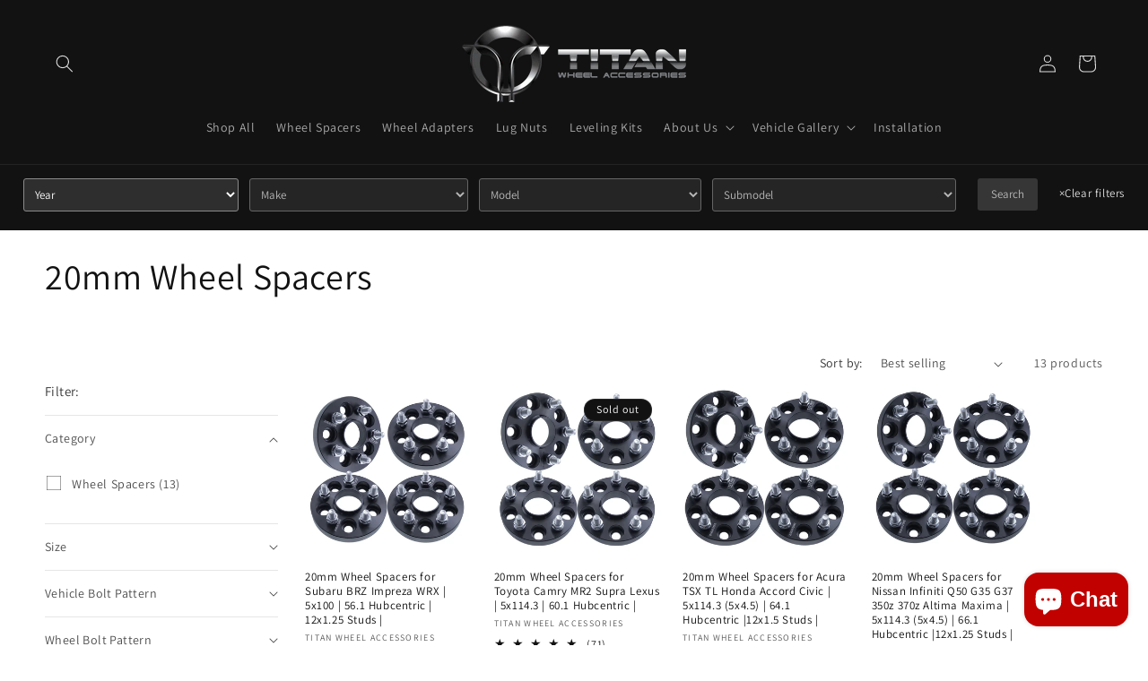

--- FILE ---
content_type: text/csv
request_url: https://cdn.shopify.com/s/files/1/1101/5888/t/2/assets/titan-wheel-accessories_myshopify_com.csv?v=1769445385
body_size: 34895
content:
2008,Smart,Fortwo,,>>2008-smart-fortwo-esi3051845$$$p$$$56
2009,Smart,Fortwo,,>>2008-smart-fortwo-esi3051845$$$p$$$56
2010,Smart,Fortwo,,>>2008-smart-fortwo-esi3051845$$$p$$$56
2011,Smart,Fortwo,,>>2008-smart-fortwo-esi3051845$$$p$$$56
2012,Smart,Fortwo,,>>2008-smart-fortwo-esi3051845$$$p$$$56
2013,Smart,Fortwo,,>>2008-smart-fortwo-esi3051845$$$p$$$56
2014,Smart,Fortwo,,>>2008-smart-fortwo-esi3051845$$$p$$$56
2015,Smart,Fortwo,,>>2008-smart-fortwo-esi3051845$$$p$$$56
2002,Suzuki,Aerio,,>>2002-suzuki-aerio-esi4919879$$$p$$$10
2003,Suzuki,Aerio,,>>2002-suzuki-aerio-esi4919879$$$p$$$10
2004,Suzuki,Aerio,,>>2002-suzuki-aerio-esi4919879$$$p$$$10
2005,Suzuki,Aerio,,>>2002-suzuki-aerio-esi4919879$$$p$$$10
2006,Suzuki,Aerio,,>>2002-suzuki-aerio-esi4919879$$$p$$$10
2007,Suzuki,Aerio,,>>2002-suzuki-aerio-esi4919879$$$p$$$10
1995,Suzuki,Esteem,,>>2002-suzuki-aerio-esi4919879$$$p$$$10
1996,Suzuki,Esteem,,>>2002-suzuki-aerio-esi4919879$$$p$$$10
1997,Suzuki,Esteem,,>>2002-suzuki-aerio-esi4919879$$$p$$$10
1998,Suzuki,Esteem,,>>2002-suzuki-aerio-esi4919879$$$p$$$10
1999,Suzuki,Esteem,,>>2002-suzuki-aerio-esi4919879$$$p$$$10
2000,Suzuki,Esteem,,>>2002-suzuki-aerio-esi4919879$$$p$$$10
2001,Suzuki,Esteem,,>>2002-suzuki-aerio-esi4919879$$$p$$$10
2002,Suzuki,Esteem,,>>2002-suzuki-aerio-esi4919879$$$p$$$10
2017,Fiat,"124 Spider",,>>2017-fiat-124-spider-esi1309089$$$p$$$66
2018,Fiat,"124 Spider",,>>2017-fiat-124-spider-esi1309089$$$p$$$66
2019,Fiat,"124 Spider",,>>2017-fiat-124-spider-esi1309089$$$p$$$66
2020,Fiat,"124 Spider",,>>2017-fiat-124-spider-esi1309089$$$p$$$66
1991,Ford,Escort,,>>2017-fiat-124-spider-esi1309089$$$p$$$66
1992,Ford,Escort,,>>2017-fiat-124-spider-esi1309089$$$p$$$66
1993,Ford,Escort,,>>2017-fiat-124-spider-esi1309089$$$p$$$66
1994,Ford,Escort,,>>2017-fiat-124-spider-esi1309089$$$p$$$66
1995,Ford,Escort,,>>2017-fiat-124-spider-esi1309089$$$p$$$66
1996,Ford,Escort,,>>2017-fiat-124-spider-esi1309089$$$p$$$66
1997,Ford,Escort,,>>2017-fiat-124-spider-esi1309089$$$p$$$66
1998,Ford,Escort,,>>2017-fiat-124-spider-esi1309089$$$p$$$66
1999,Ford,Escort,,>>2017-fiat-124-spider-esi1309089$$$p$$$66
2000,Ford,Escort,,>>2017-fiat-124-spider-esi1309089$$$p$$$66
2001,Ford,Escort,,>>2017-fiat-124-spider-esi1309089$$$p$$$66
2000,Hyundai,Accent,,>>2017-fiat-124-spider-esi1309089$$$p$$$66
2001,Hyundai,Accent,,>>2017-fiat-124-spider-esi1309089$$$p$$$66
2002,Hyundai,Accent,,>>2017-fiat-124-spider-esi1309089$$$p$$$66
2003,Hyundai,Accent,,>>2017-fiat-124-spider-esi1309089$$$p$$$66
2004,Hyundai,Accent,,>>2017-fiat-124-spider-esi1309089$$$p$$$66
2005,Hyundai,Accent,,>>2017-fiat-124-spider-esi1309089$$$p$$$66
2006,Hyundai,Accent,,>>2017-fiat-124-spider-esi1309089$$$p$$$66
2007,Hyundai,Accent,,>>2017-fiat-124-spider-esi1309089$$$p$$$66
2008,Hyundai,Accent,,>>2017-fiat-124-spider-esi1309089$$$p$$$66
2009,Hyundai,Accent,,>>2017-fiat-124-spider-esi1309089$$$p$$$66
2010,Hyundai,Accent,,>>2017-fiat-124-spider-esi1309089$$$p$$$66
2011,Hyundai,Accent,,>>2017-fiat-124-spider-esi1309089$$$p$$$66
2012,Hyundai,Accent,,>>2017-fiat-124-spider-esi1309089$$$p$$$66
2013,Hyundai,Accent,,>>2017-fiat-124-spider-esi1309089$$$p$$$66
2014,Hyundai,Accent,,>>2017-fiat-124-spider-esi1309089$$$p$$$66
2015,Hyundai,Accent,,>>2017-fiat-124-spider-esi1309089$$$p$$$66
2016,Hyundai,Accent,,>>2017-fiat-124-spider-esi1309089$$$p$$$66
2017,Hyundai,Accent,,>>2017-fiat-124-spider-esi1309089$$$p$$$66
2018,Hyundai,Accent,,>>2017-fiat-124-spider-esi1309089$$$p$$$66
2019,Hyundai,Accent,,>>2017-fiat-124-spider-esi1309089$$$p$$$66
2020,Hyundai,Accent,,>>2017-fiat-124-spider-esi1309089$$$p$$$66
2021,Hyundai,Accent,,>>2017-fiat-124-spider-esi1309089$$$p$$$66
2022,Hyundai,Accent,,>>2017-fiat-124-spider-esi1309089$$$p$$$66
2001,Kia,Rio,,>>2017-fiat-124-spider-esi1309089$$$p$$$66
2002,Kia,Rio,,>>2017-fiat-124-spider-esi1309089$$$p$$$66
2003,Kia,Rio,,>>2017-fiat-124-spider-esi1309089$$$p$$$66
2004,Kia,Rio,,>>2017-fiat-124-spider-esi1309089$$$p$$$66
2005,Kia,Rio,,>>2017-fiat-124-spider-esi1309089$$$p$$$66
2006,Kia,Rio,,>>2017-fiat-124-spider-esi1309089$$$p$$$66
2007,Kia,Rio,,>>2017-fiat-124-spider-esi1309089$$$p$$$66
2008,Kia,Rio,,>>2017-fiat-124-spider-esi1309089$$$p$$$66
2009,Kia,Rio,,>>2017-fiat-124-spider-esi1309089$$$p$$$66
2010,Kia,Rio,,>>2017-fiat-124-spider-esi1309089$$$p$$$66
2011,Kia,Rio,,>>2017-fiat-124-spider-esi1309089$$$p$$$66
2012,Kia,Rio,,>>2017-fiat-124-spider-esi1309089$$$p$$$66
2013,Kia,Rio,,>>2017-fiat-124-spider-esi1309089$$$p$$$66
2014,Kia,Rio,,>>2017-fiat-124-spider-esi1309089$$$p$$$66
2015,Kia,Rio,,>>2017-fiat-124-spider-esi1309089$$$p$$$66
2016,Kia,Rio,,>>2017-fiat-124-spider-esi1309089$$$p$$$66
2017,Kia,Rio,,>>2017-fiat-124-spider-esi1309089$$$p$$$66
2018,Kia,Rio,,>>2017-fiat-124-spider-esi1309089$$$p$$$66
2019,Kia,Rio,,>>2017-fiat-124-spider-esi1309089$$$p$$$66
2020,Kia,Rio,,>>2017-fiat-124-spider-esi1309089$$$p$$$66
2021,Kia,Rio,,>>2017-fiat-124-spider-esi1309089$$$p$$$66
2022,Kia,Rio,,>>2017-fiat-124-spider-esi1309089$$$p$$$66
2023,Kia,Rio,,>>2017-fiat-124-spider-esi1309089$$$p$$$66
2006,Kia,Rio5,,>>2017-fiat-124-spider-esi1309089$$$p$$$66
2007,Kia,Rio5,,>>2017-fiat-124-spider-esi1309089$$$p$$$66
2008,Kia,Rio5,,>>2017-fiat-124-spider-esi1309089$$$p$$$66
2009,Kia,Rio5,,>>2017-fiat-124-spider-esi1309089$$$p$$$66
2010,Kia,Rio5,,>>2017-fiat-124-spider-esi1309089$$$p$$$66
2011,Kia,Rio5,,>>2017-fiat-124-spider-esi1309089$$$p$$$66
1994,Kia,Sephia,,>>2017-fiat-124-spider-esi1309089$$$p$$$66
1995,Kia,Sephia,,>>2017-fiat-124-spider-esi1309089$$$p$$$66
1996,Kia,Sephia,,>>2017-fiat-124-spider-esi1309089$$$p$$$66
1997,Kia,Sephia,,>>2017-fiat-124-spider-esi1309089$$$p$$$66
1998,Kia,Sephia,,>>2017-fiat-124-spider-esi1309089$$$p$$$66
1999,Kia,Sephia,,>>2017-fiat-124-spider-esi1309089$$$p$$$66
2000,Kia,Sephia,,>>2017-fiat-124-spider-esi1309089$$$p$$$66
2001,Kia,Sephia,,>>2017-fiat-124-spider-esi1309089$$$p$$$66
2000,Kia,Spectra,,>>2017-fiat-124-spider-esi1309089$$$p$$$66
2001,Kia,Spectra,,>>2017-fiat-124-spider-esi1309089$$$p$$$66
2002,Kia,Spectra,,>>2017-fiat-124-spider-esi1309089$$$p$$$66
2003,Kia,Spectra,,>>2017-fiat-124-spider-esi1309089$$$p$$$66
2004,Kia,Spectra,,>>2017-fiat-124-spider-esi1309089$$$p$$$66
2011,Mazda,2,,>>2017-fiat-124-spider-esi1309089$$$p$$$66
2012,Mazda,2,,>>2017-fiat-124-spider-esi1309089$$$p$$$66
2013,Mazda,2,,>>2017-fiat-124-spider-esi1309089$$$p$$$66
2014,Mazda,2,,>>2017-fiat-124-spider-esi1309089$$$p$$$66
1990,Mazda,Miata,,>>2017-fiat-124-spider-esi1309089$$$p$$$66
1991,Mazda,Miata,,>>2017-fiat-124-spider-esi1309089$$$p$$$66
1992,Mazda,Miata,,>>2017-fiat-124-spider-esi1309089$$$p$$$66
1993,Mazda,Miata,,>>2017-fiat-124-spider-esi1309089$$$p$$$66
1994,Mazda,Miata,,>>2017-fiat-124-spider-esi1309089$$$p$$$66
1995,Mazda,Miata,,>>2017-fiat-124-spider-esi1309089$$$p$$$66
1996,Mazda,Miata,,>>2017-fiat-124-spider-esi1309089$$$p$$$66
1997,Mazda,Miata,,>>2017-fiat-124-spider-esi1309089$$$p$$$66
1999,Mazda,Miata,,>>2017-fiat-124-spider-esi1309089$$$p$$$66
2000,Mazda,Miata,,>>2017-fiat-124-spider-esi1309089$$$p$$$66
2001,Mazda,Miata,,>>2017-fiat-124-spider-esi1309089$$$p$$$66
2002,Mazda,Miata,,>>2017-fiat-124-spider-esi1309089$$$p$$$66
2003,Mazda,Miata,,>>2017-fiat-124-spider-esi1309089$$$p$$$66
2004,Mazda,Miata,,>>2017-fiat-124-spider-esi1309089$$$p$$$66
2005,Mazda,Miata,,>>2017-fiat-124-spider-esi1309089$$$p$$$66
2016,Mazda,"MX-5 Miata",,>>2017-fiat-124-spider-esi1309089$$$p$$$66
2017,Mazda,"MX-5 Miata",,>>2017-fiat-124-spider-esi1309089$$$p$$$66
2018,Mazda,"MX-5 Miata",,>>2017-fiat-124-spider-esi1309089$$$p$$$66
2019,Mazda,"MX-5 Miata",,>>2017-fiat-124-spider-esi1309089$$$p$$$66
2020,Mazda,"MX-5 Miata",,>>2017-fiat-124-spider-esi1309089$$$p$$$66
2021,Mazda,"MX-5 Miata",,>>2017-fiat-124-spider-esi1309089$$$p$$$66
2022,Mazda,"MX-5 Miata",,>>2017-fiat-124-spider-esi1309089$$$p$$$66
2023,Mazda,"MX-5 Miata",,>>2017-fiat-124-spider-esi1309089$$$p$$$66
2024,Mazda,"MX-5 Miata",,>>2017-fiat-124-spider-esi1309089$$$p$$$66
2025,Mazda,"MX-5 Miata",,>>2017-fiat-124-spider-esi1309089$$$p$$$66
1995,Mazda,Protege,,>>2017-fiat-124-spider-esi1309089$$$p$$$66
1996,Mazda,Protege,,>>2017-fiat-124-spider-esi1309089$$$p$$$66
1997,Mazda,Protege,,>>2017-fiat-124-spider-esi1309089$$$p$$$66
1998,Mazda,Protege,,>>2017-fiat-124-spider-esi1309089$$$p$$$66
1999,Mazda,Protege,,>>2017-fiat-124-spider-esi1309089$$$p$$$66
2000,Mazda,Protege,,>>2017-fiat-124-spider-esi1309089$$$p$$$66
2001,Mazda,Protege,,>>2017-fiat-124-spider-esi1309089$$$p$$$66
1991,Mercury,Tracer,,>>2017-fiat-124-spider-esi1309089$$$p$$$66
1992,Mercury,Tracer,,>>2017-fiat-124-spider-esi1309089$$$p$$$66
1993,Mercury,Tracer,,>>2017-fiat-124-spider-esi1309089$$$p$$$66
1994,Mercury,Tracer,,>>2017-fiat-124-spider-esi1309089$$$p$$$66
1995,Mercury,Tracer,,>>2017-fiat-124-spider-esi1309089$$$p$$$66
1996,Mercury,Tracer,,>>2017-fiat-124-spider-esi1309089$$$p$$$66
1997,Mercury,Tracer,,>>2017-fiat-124-spider-esi1309089$$$p$$$66
1998,Mercury,Tracer,,>>2017-fiat-124-spider-esi1309089$$$p$$$66
1999,Mercury,Tracer,,>>2017-fiat-124-spider-esi1309089$$$p$$$66
2016,Scion,iA,,>>2017-fiat-124-spider-esi1309089$$$p$$$66
2012,Scion,iQ,,>>2017-fiat-124-spider-esi1309089$$$p$$$66
2013,Scion,iQ,,>>2017-fiat-124-spider-esi1309089$$$p$$$66
2014,Scion,iQ,,>>2017-fiat-124-spider-esi1309089$$$p$$$66
2015,Scion,iQ,,>>2017-fiat-124-spider-esi1309089$$$p$$$66
2004,Scion,xA,,>>2017-fiat-124-spider-esi1309089$$$p$$$66
2005,Scion,xA,,>>2017-fiat-124-spider-esi1309089$$$p$$$66
2006,Scion,xA,,>>2017-fiat-124-spider-esi1309089$$$p$$$66
2004,Scion,xB,,>>2017-fiat-124-spider-esi1309089$$$p$$$66
2005,Scion,xB,,>>2017-fiat-124-spider-esi1309089$$$p$$$66
2006,Scion,xB,,>>2017-fiat-124-spider-esi1309089$$$p$$$66
1993,Toyota,Corolla,,>>2017-fiat-124-spider-esi1309089$$$p$$$66
1994,Toyota,Corolla,,>>2017-fiat-124-spider-esi1309089$$$p$$$66
1995,Toyota,Corolla,,>>2017-fiat-124-spider-esi1309089$$$p$$$66
1996,Toyota,Corolla,,>>2017-fiat-124-spider-esi1309089$$$p$$$66
1997,Toyota,Corolla,,>>2017-fiat-124-spider-esi1309089$$$p$$$66
1998,Toyota,Corolla,,>>2017-fiat-124-spider-esi1309089$$$p$$$66
1999,Toyota,Corolla,,>>2017-fiat-124-spider-esi1309089$$$p$$$66
2000,Toyota,Corolla,,>>2017-fiat-124-spider-esi1309089$$$p$$$66
2001,Toyota,Corolla,,>>2017-fiat-124-spider-esi1309089$$$p$$$66
2002,Toyota,Corolla,,>>2017-fiat-124-spider-esi1309089$$$p$$$66
2000,Toyota,Echo,,>>2017-fiat-124-spider-esi1309089$$$p$$$66
2001,Toyota,Echo,,>>2017-fiat-124-spider-esi1309089$$$p$$$66
2002,Toyota,Echo,,>>2017-fiat-124-spider-esi1309089$$$p$$$66
2003,Toyota,Echo,,>>2017-fiat-124-spider-esi1309089$$$p$$$66
2004,Toyota,Echo,,>>2017-fiat-124-spider-esi1309089$$$p$$$66
2005,Toyota,Echo,,>>2017-fiat-124-spider-esi1309089$$$p$$$66
2000,Toyota,"MR2 Spyder",,>>2017-fiat-124-spider-esi1309089$$$p$$$66
2001,Toyota,"MR2 Spyder",,>>2017-fiat-124-spider-esi1309089$$$p$$$66
2002,Toyota,"MR2 Spyder",,>>2017-fiat-124-spider-esi1309089$$$p$$$66
2003,Toyota,"MR2 Spyder",,>>2017-fiat-124-spider-esi1309089$$$p$$$66
2004,Toyota,"MR2 Spyder",,>>2017-fiat-124-spider-esi1309089$$$p$$$66
2005,Toyota,"MR2 Spyder",,>>2017-fiat-124-spider-esi1309089$$$p$$$66
2012,Toyota,"Prius C",,>>2017-fiat-124-spider-esi1309089$$$p$$$66
2013,Toyota,"Prius C",,>>2017-fiat-124-spider-esi1309089$$$p$$$66
2014,Toyota,"Prius C",,>>2017-fiat-124-spider-esi1309089$$$p$$$66
2015,Toyota,"Prius C",,>>2017-fiat-124-spider-esi1309089$$$p$$$66
2016,Toyota,"Prius C",,>>2017-fiat-124-spider-esi1309089$$$p$$$66
2017,Toyota,"Prius C",,>>2017-fiat-124-spider-esi1309089$$$p$$$66
2018,Toyota,"Prius C",,>>2017-fiat-124-spider-esi1309089$$$p$$$66
2019,Toyota,"Prius C",,>>2017-fiat-124-spider-esi1309089$$$p$$$66
1995,Toyota,Tercel,,>>2017-fiat-124-spider-esi1309089$$$p$$$66
1996,Toyota,Tercel,,>>2017-fiat-124-spider-esi1309089$$$p$$$66
1997,Toyota,Tercel,,>>2017-fiat-124-spider-esi1309089$$$p$$$66
2007,Toyota,Yaris,,>>2017-fiat-124-spider-esi1309089$$$p$$$66
2008,Toyota,Yaris,,>>2017-fiat-124-spider-esi1309089$$$p$$$66
2009,Toyota,Yaris,,>>2017-fiat-124-spider-esi1309089$$$p$$$66
2010,Toyota,Yaris,,>>2017-fiat-124-spider-esi1309089$$$p$$$66
2011,Toyota,Yaris,,>>2017-fiat-124-spider-esi1309089$$$p$$$66
2012,Toyota,Yaris,,>>2017-fiat-124-spider-esi1309089$$$p$$$66
2013,Toyota,Yaris,,>>2017-fiat-124-spider-esi1309089$$$p$$$66
2014,Toyota,Yaris,,>>2017-fiat-124-spider-esi1309089$$$p$$$66
2015,Toyota,Yaris,,>>2017-fiat-124-spider-esi1309089$$$p$$$66
2016,Toyota,Yaris,,>>2017-fiat-124-spider-esi1309089$$$p$$$66
2017,Toyota,Yaris,,>>2017-fiat-124-spider-esi1309089$$$p$$$66
2018,Toyota,Yaris,,>>2017-fiat-124-spider-esi1309089$$$p$$$66
2019,Toyota,Yaris,,>>2017-fiat-124-spider-esi1309089$$$p$$$66
2020,Toyota,Yaris,,>>2017-fiat-124-spider-esi1309089$$$p$$$66
1986,Acura,Integra,,>>1986-acura-integra-esi9829351$$$p$$$64
1987,Acura,Integra,,>>1986-acura-integra-esi9829351$$$p$$$64
1988,Acura,Integra,,>>1986-acura-integra-esi9829351$$$p$$$64
1989,Acura,Integra,,>>1986-acura-integra-esi9829351$$$p$$$64
1990,Acura,Integra,,>>1986-acura-integra-esi9829351$$$p$$$64
1991,Acura,Integra,,>>1986-acura-integra-esi9829351$$$p$$$64
1992,Acura,Integra,,>>1986-acura-integra-esi9829351$$$p$$$64
1993,Acura,Integra,,>>1986-acura-integra-esi9829351$$$p$$$64
1994,Acura,Integra,,>>1986-acura-integra-esi9829351$$$p$$$64
1995,Acura,Integra,,>>1986-acura-integra-esi9829351$$$p$$$64
1996,Acura,Integra,,>>1986-acura-integra-esi9829351$$$p$$$64
1999,Acura,Integra,,>>1986-acura-integra-esi9829351$$$p$$$64
1982,Honda,Accord,,>>1986-acura-integra-esi9829351$$$p$$$64
1983,Honda,Accord,,>>1986-acura-integra-esi9829351$$$p$$$64
1984,Honda,Accord,,>>1986-acura-integra-esi9829351$$$p$$$64
1985,Honda,Accord,,>>1986-acura-integra-esi9829351$$$p$$$64
1986,Honda,Accord,,>>1986-acura-integra-esi9829351$$$p$$$64
1987,Honda,Accord,,>>1986-acura-integra-esi9829351$$$p$$$64
1988,Honda,Accord,,>>1986-acura-integra-esi9829351$$$p$$$64
1989,Honda,Accord,,>>1986-acura-integra-esi9829351$$$p$$$64
1980,Honda,Civic,,>>1986-acura-integra-esi9829351$$$p$$$64
1981,Honda,Civic,,>>1986-acura-integra-esi9829351$$$p$$$64
1982,Honda,Civic,,>>1986-acura-integra-esi9829351$$$p$$$64
1983,Honda,Civic,,>>1986-acura-integra-esi9829351$$$p$$$64
1984,Honda,Civic,,>>1986-acura-integra-esi9829351$$$p$$$64
1985,Honda,Civic,,>>1986-acura-integra-esi9829351$$$p$$$64
1986,Honda,Civic,,>>1986-acura-integra-esi9829351$$$p$$$64
1987,Honda,Civic,,>>1986-acura-integra-esi9829351$$$p$$$64
1988,Honda,Civic,,>>1986-acura-integra-esi9829351$$$p$$$64
1989,Honda,Civic,,>>1986-acura-integra-esi9829351$$$p$$$64
1990,Honda,Civic,,>>1986-acura-integra-esi9829351$$$p$$$64
1991,Honda,Civic,,>>1986-acura-integra-esi9829351$$$p$$$64
1992,Honda,Civic,,>>1986-acura-integra-esi9829351$$$p$$$64
1993,Honda,Civic,,>>1986-acura-integra-esi9829351$$$p$$$64
1994,Honda,Civic,,>>1986-acura-integra-esi9829351$$$p$$$64
1995,Honda,Civic,,>>1986-acura-integra-esi9829351$$$p$$$64
1996,Honda,Civic,,>>1986-acura-integra-esi9829351$$$p$$$64
1997,Honda,Civic,,>>1986-acura-integra-esi9829351$$$p$$$64
1998,Honda,Civic,,>>1986-acura-integra-esi9829351$$$p$$$64
1999,Honda,Civic,,>>1986-acura-integra-esi9829351$$$p$$$64
2000,Honda,Civic,,>>1986-acura-integra-esi9829351$$$p$$$64
2001,Honda,Civic,,>>1986-acura-integra-esi9829351$$$p$$$64
2002,Honda,Civic,,>>1986-acura-integra-esi9829351$$$p$$$64
1993,Honda,"Civic del Sol",,>>1986-acura-integra-esi9829351$$$p$$$64
1994,Honda,"Civic del Sol",,>>1986-acura-integra-esi9829351$$$p$$$64
1995,Honda,"Civic del Sol",,>>1986-acura-integra-esi9829351$$$p$$$64
1996,Honda,"Civic del Sol",,>>1986-acura-integra-esi9829351$$$p$$$64
1997,Honda,"Civic del Sol",,>>1986-acura-integra-esi9829351$$$p$$$64
2007,Honda,Fit,,>>1986-acura-integra-esi9829351$$$p$$$64
2008,Honda,Fit,,>>1986-acura-integra-esi9829351$$$p$$$64
2009,Honda,Fit,,>>1986-acura-integra-esi9829351$$$p$$$64
2010,Honda,Fit,,>>1986-acura-integra-esi9829351$$$p$$$64
2011,Honda,Fit,,>>1986-acura-integra-esi9829351$$$p$$$64
2012,Honda,Fit,,>>1986-acura-integra-esi9829351$$$p$$$64
2015,Honda,Fit,,>>1986-acura-integra-esi9829351$$$p$$$64
2016,Honda,Fit,,>>1986-acura-integra-esi9829351$$$p$$$64
2017,Honda,Fit,,>>1986-acura-integra-esi9829351$$$p$$$64
2018,Honda,Fit,,>>1986-acura-integra-esi9829351$$$p$$$64
2019,Honda,Fit,,>>1986-acura-integra-esi9829351$$$p$$$64
2020,Honda,Fit,,>>1986-acura-integra-esi9829351$$$p$$$64
2000,Honda,Insight,,>>1986-acura-integra-esi9829351$$$p$$$64
2001,Honda,Insight,,>>1986-acura-integra-esi9829351$$$p$$$64
2002,Honda,Insight,,>>1986-acura-integra-esi9829351$$$p$$$64
2003,Honda,Insight,,>>1986-acura-integra-esi9829351$$$p$$$64
2004,Honda,Insight,,>>1986-acura-integra-esi9829351$$$p$$$64
2005,Honda,Insight,,>>1986-acura-integra-esi9829351$$$p$$$64
2006,Honda,Insight,,>>1986-acura-integra-esi9829351$$$p$$$64
2010,Honda,Insight,,>>1986-acura-integra-esi9829351$$$p$$$64
2011,Honda,Insight,,>>1986-acura-integra-esi9829351$$$p$$$64
2012,Honda,Insight,,>>1986-acura-integra-esi9829351$$$p$$$64
2013,Honda,Insight,,>>1986-acura-integra-esi9829351$$$p$$$64
2014,Honda,Insight,,>>1986-acura-integra-esi9829351$$$p$$$64
1988,Honda,Prelude,,>>1986-acura-integra-esi9829351$$$p$$$64
1989,Honda,Prelude,,>>1986-acura-integra-esi9829351$$$p$$$64
1990,Honda,Prelude,,>>1986-acura-integra-esi9829351$$$p$$$64
1991,Honda,Prelude,,>>1986-acura-integra-esi9829351$$$p$$$64
2006,Lotus,Elise,,>>2006-lotus-elise-esi2675022$$$p$$$68
2007,Lotus,Elise,,>>2006-lotus-elise-esi2675022$$$p$$$68
2008,Lotus,Elise,,>>2006-lotus-elise-esi2675022$$$p$$$68
2009,Lotus,Elise,,>>2006-lotus-elise-esi2675022$$$p$$$68
2010,Lotus,Elise,,>>2006-lotus-elise-esi2675022$$$p$$$68
2011,Lotus,Elise,,>>2006-lotus-elise-esi2675022$$$p$$$68
2006,Lotus,Exige,,>>2006-lotus-elise-esi2675022$$$p$$$68
2007,Lotus,Exige,,>>2006-lotus-elise-esi2675022$$$p$$$68
2008,Lotus,Exige,,>>2006-lotus-elise-esi2675022$$$p$$$68
2009,Lotus,Exige,,>>2006-lotus-elise-esi2675022$$$p$$$68
2010,Lotus,Exige,,>>2006-lotus-elise-esi2675022$$$p$$$68
2011,Lotus,Exige,,>>2006-lotus-elise-esi2675022$$$p$$$68
2002,Mini,Cooper,,>>2006-lotus-elise-esi2675022$$$p$$$68
2003,Mini,Cooper,,>>2006-lotus-elise-esi2675022$$$p$$$68
2004,Mini,Cooper,,>>2006-lotus-elise-esi2675022$$$p$$$68
2005,Mini,Cooper,,>>2006-lotus-elise-esi2675022$$$p$$$68
2006,Mini,Cooper,,>>2006-lotus-elise-esi2675022$$$p$$$68
2012,Mitsubishi,i-MiEV,,>>1986-acura-integra-esi9829351$$$p$$$64
2014,Mitsubishi,i-MiEV,,>>1986-acura-integra-esi9829351$$$p$$$64
2016,Mitsubishi,i-MiEV,,>>1986-acura-integra-esi9829351$$$p$$$64
2017,Mitsubishi,i-MiEV,,>>1986-acura-integra-esi9829351$$$p$$$64
1991,Mitsubishi,Mirage,,>>1986-acura-integra-esi9829351$$$p$$$64
1992,Mitsubishi,Mirage,,>>1986-acura-integra-esi9829351$$$p$$$64
1993,Mitsubishi,Mirage,,>>1986-acura-integra-esi9829351$$$p$$$64
1994,Mitsubishi,Mirage,,>>1986-acura-integra-esi9829351$$$p$$$64
1995,Mitsubishi,Mirage,,>>1986-acura-integra-esi9829351$$$p$$$64
1996,Mitsubishi,Mirage,,>>1986-acura-integra-esi9829351$$$p$$$64
1997,Mitsubishi,Mirage,,>>1986-acura-integra-esi9829351$$$p$$$64
1998,Mitsubishi,Mirage,,>>1986-acura-integra-esi9829351$$$p$$$64
1999,Mitsubishi,Mirage,,>>1986-acura-integra-esi9829351$$$p$$$64
2000,Mitsubishi,Mirage,,>>1986-acura-integra-esi9829351$$$p$$$64
2001,Mitsubishi,Mirage,,>>1986-acura-integra-esi9829351$$$p$$$64
2002,Mitsubishi,Mirage,,>>1986-acura-integra-esi9829351$$$p$$$64
2014,Mitsubishi,Mirage,,>>1986-acura-integra-esi9829351$$$p$$$64
2015,Mitsubishi,Mirage,,>>1986-acura-integra-esi9829351$$$p$$$64
2017,Mitsubishi,Mirage,,>>1986-acura-integra-esi9829351$$$p$$$64
2018,Mitsubishi,Mirage,,>>1986-acura-integra-esi9829351$$$p$$$64
2019,Mitsubishi,Mirage,,>>1986-acura-integra-esi9829351$$$p$$$64
2020,Mitsubishi,Mirage,,>>1986-acura-integra-esi9829351$$$p$$$64
2021,Mitsubishi,Mirage,,>>1986-acura-integra-esi9829351$$$p$$$64
2022,Mitsubishi,Mirage,,>>1986-acura-integra-esi9829351$$$p$$$64
2023,Mitsubishi,Mirage,,>>1986-acura-integra-esi9829351$$$p$$$64
2024,Mitsubishi,Mirage,,>>1986-acura-integra-esi9829351$$$p$$$64
2017,Mitsubishi,"Mirage G4",,>>1986-acura-integra-esi9829351$$$p$$$64
2018,Mitsubishi,"Mirage G4",,>>1986-acura-integra-esi9829351$$$p$$$64
2019,Mitsubishi,"Mirage G4",,>>1986-acura-integra-esi9829351$$$p$$$64
2020,Mitsubishi,"Mirage G4",,>>1986-acura-integra-esi9829351$$$p$$$64
2021,Mitsubishi,"Mirage G4",,>>1986-acura-integra-esi9829351$$$p$$$64
2022,Mitsubishi,"Mirage G4",,>>1986-acura-integra-esi9829351$$$p$$$64
2023,Mitsubishi,"Mirage G4",,>>1986-acura-integra-esi9829351$$$p$$$64
2024,Mitsubishi,"Mirage G4",,>>1986-acura-integra-esi9829351$$$p$$$64
2013,Honda,Fit,Base,>>1986-acura-integra-esi9829351$$$p$$$64
2005,Honda,Civic,DX,>>1986-acura-integra-esi9829351$$$p$$$64
2004,Honda,Civic,DX,>>1986-acura-integra-esi9829351$$$p$$$64
2003,Honda,Civic,DX,>>1986-acura-integra-esi9829351$$$p$$$64
2006,Mitsubishi,Lancer,ES,>>1986-acura-integra-esi9829351$$$p$$$64
2005,Mitsubishi,Lancer,ES,>>1986-acura-integra-esi9829351$$$p$$$64
2004,Mitsubishi,Lancer,ES,>>1986-acura-integra-esi9829351$$$p$$$64
2002,Mitsubishi,Lancer,ES,>>1986-acura-integra-esi9829351$$$p$$$64
2005,Honda,Civic,EX,>>1986-acura-integra-esi9829351$$$p$$$64
2004,Honda,Civic,EX,>>1986-acura-integra-esi9829351$$$p$$$64
2003,Honda,Civic,EX,>>1986-acura-integra-esi9829351$$$p$$$64
2005,Honda,Civic,"EX Special Edition",>>1986-acura-integra-esi9829351$$$p$$$64
2001,Acura,Integra,GS,>>1986-acura-integra-esi9829351$$$p$$$64
2000,Acura,Integra,GS,>>1986-acura-integra-esi9829351$$$p$$$64
1998,Acura,Integra,GS,>>1986-acura-integra-esi9829351$$$p$$$64
1997,Acura,Integra,GS,>>1986-acura-integra-esi9829351$$$p$$$64
2001,Acura,Integra,GS-R,>>1986-acura-integra-esi9829351$$$p$$$64
2000,Acura,Integra,GS-R,>>1986-acura-integra-esi9829351$$$p$$$64
1998,Acura,Integra,GS-R,>>1986-acura-integra-esi9829351$$$p$$$64
1997,Acura,Integra,GS-R,>>1986-acura-integra-esi9829351$$$p$$$64
2005,Honda,Civic,GX,>>1986-acura-integra-esi9829351$$$p$$$64
2004,Honda,Civic,GX,>>1986-acura-integra-esi9829351$$$p$$$64
2003,Honda,Civic,GX,>>1986-acura-integra-esi9829351$$$p$$$64
2005,Honda,Civic,HX,>>1986-acura-integra-esi9829351$$$p$$$64
2004,Honda,Civic,HX,>>1986-acura-integra-esi9829351$$$p$$$64
2003,Honda,Civic,HX,>>1986-acura-integra-esi9829351$$$p$$$64
2005,Honda,Civic,Hybrid,>>1986-acura-integra-esi9829351$$$p$$$64
2004,Honda,Civic,Hybrid,>>1986-acura-integra-esi9829351$$$p$$$64
2003,Honda,Civic,Hybrid,>>1986-acura-integra-esi9829351$$$p$$$64
2001,Acura,Integra,LS,>>1986-acura-integra-esi9829351$$$p$$$64
2000,Acura,Integra,LS,>>1986-acura-integra-esi9829351$$$p$$$64
1998,Acura,Integra,LS,>>1986-acura-integra-esi9829351$$$p$$$64
1997,Acura,Integra,LS,>>1986-acura-integra-esi9829351$$$p$$$64
2005,Honda,Civic,LX,>>1986-acura-integra-esi9829351$$$p$$$64
2004,Honda,Civic,LX,>>1986-acura-integra-esi9829351$$$p$$$64
2003,Honda,Civic,LX,>>1986-acura-integra-esi9829351$$$p$$$64
2005,Honda,Civic,"LX Special Edition",>>1986-acura-integra-esi9829351$$$p$$$64
1998,Acura,Integra,RS,>>1986-acura-integra-esi9829351$$$p$$$64
1997,Acura,Integra,RS,>>1986-acura-integra-esi9829351$$$p$$$64
2013,Honda,Fit,Sport,>>1986-acura-integra-esi9829351$$$p$$$64
2005,Honda,Civic,"Value Package",>>1986-acura-integra-esi9829351$$$p$$$64
2004,Honda,Civic,"Value Package",>>1986-acura-integra-esi9829351$$$p$$$64
2007,Mini,Cooper,,>>2007-mini-cooper-esi5050422$$$p$$$10
2008,Mini,Cooper,,>>2007-mini-cooper-esi5050422$$$p$$$10
2009,Mini,Cooper,,>>2007-mini-cooper-esi5050422$$$p$$$10
2010,Mini,Cooper,,>>2007-mini-cooper-esi5050422$$$p$$$10
2011,Mini,Cooper,,>>2007-mini-cooper-esi5050422$$$p$$$10
2012,Mini,Cooper,,>>2007-mini-cooper-esi5050422$$$p$$$10
2013,Mini,Cooper,,>>2007-mini-cooper-esi5050422$$$p$$$10
2014,Mini,Cooper,,>>2007-mini-cooper-esi5050422$$$p$$$10
2015,Mini,Cooper,,>>2007-mini-cooper-esi5050422$$$p$$$10
2004,Chevrolet,Aveo,,>>2004-chevrolet-aveo-esi7253600$$$p$$$59
2005,Chevrolet,Aveo,,>>2004-chevrolet-aveo-esi7253600$$$p$$$59
2006,Chevrolet,Aveo,,>>2004-chevrolet-aveo-esi7253600$$$p$$$59
2007,Chevrolet,Aveo,,>>2004-chevrolet-aveo-esi7253600$$$p$$$59
2008,Chevrolet,Aveo,,>>2004-chevrolet-aveo-esi7253600$$$p$$$59
2009,Chevrolet,Aveo,,>>2004-chevrolet-aveo-esi7253600$$$p$$$59
2010,Chevrolet,Aveo,,>>2004-chevrolet-aveo-esi7253600$$$p$$$59
2011,Chevrolet,Aveo,,>>2004-chevrolet-aveo-esi7253600$$$p$$$59
2007,Chevrolet,Aveo5,,>>2004-chevrolet-aveo-esi7253600$$$p$$$59
2008,Chevrolet,Aveo5,,>>2004-chevrolet-aveo-esi7253600$$$p$$$59
2009,Chevrolet,Aveo5,,>>2004-chevrolet-aveo-esi7253600$$$p$$$59
2010,Chevrolet,Aveo5,,>>2004-chevrolet-aveo-esi7253600$$$p$$$59
2011,Chevrolet,Aveo5,,>>2004-chevrolet-aveo-esi7253600$$$p$$$59
2013,Chevrolet,Spark,,>>2004-chevrolet-aveo-esi7253600$$$p$$$59
2014,Chevrolet,Spark,,>>2004-chevrolet-aveo-esi7253600$$$p$$$59
2015,Chevrolet,Spark,,>>2004-chevrolet-aveo-esi7253600$$$p$$$59
2016,Chevrolet,Spark,,>>2004-chevrolet-aveo-esi7253600$$$p$$$59
2017,Chevrolet,Spark,,>>2004-chevrolet-aveo-esi7253600$$$p$$$59
2018,Chevrolet,Spark,,>>2004-chevrolet-aveo-esi7253600$$$p$$$59
2019,Chevrolet,Spark,,>>2004-chevrolet-aveo-esi7253600$$$p$$$59
2020,Chevrolet,Spark,,>>2004-chevrolet-aveo-esi7253600$$$p$$$59
2021,Chevrolet,Spark,,>>2004-chevrolet-aveo-esi7253600$$$p$$$59
2022,Chevrolet,Spark,,>>2004-chevrolet-aveo-esi7253600$$$p$$$59
2014,Chevrolet,"Spark EV",,>>2004-chevrolet-aveo-esi7253600$$$p$$$59
2015,Chevrolet,"Spark EV",,>>2004-chevrolet-aveo-esi7253600$$$p$$$59
2016,Chevrolet,"Spark EV",,>>2004-chevrolet-aveo-esi7253600$$$p$$$59
2009,Pontiac,G3,,>>2004-chevrolet-aveo-esi7253600$$$p$$$59
2010,Pontiac,G3,,>>2004-chevrolet-aveo-esi7253600$$$p$$$59
1986,Plymouth,Colt,,>>2004-chevrolet-aveo-esi7253600$$$p$$$59
1987,Plymouth,Colt,,>>2004-chevrolet-aveo-esi7253600$$$p$$$59
1988,Plymouth,Colt,,>>2004-chevrolet-aveo-esi7253600$$$p$$$59
1989,Plymouth,Colt,,>>2004-chevrolet-aveo-esi7253600$$$p$$$59
1990,Plymouth,Colt,,>>2004-chevrolet-aveo-esi7253600$$$p$$$59
1991,Plymouth,Colt,,>>2004-chevrolet-aveo-esi7253600$$$p$$$59
1992,Plymouth,Colt,,>>2004-chevrolet-aveo-esi7253600$$$p$$$59
1993,Plymouth,Colt,,>>2004-chevrolet-aveo-esi7253600$$$p$$$59
1987,Plymouth,Horizon,,>>2004-chevrolet-aveo-esi7253600$$$p$$$59
1988,Plymouth,Horizon,,>>2004-chevrolet-aveo-esi7253600$$$p$$$59
1989,Plymouth,Horizon,,>>2004-chevrolet-aveo-esi7253600$$$p$$$59
1990,Plymouth,Horizon,,>>2004-chevrolet-aveo-esi7253600$$$p$$$59
2004,Chevrolet,Classic,,>>2004-chevrolet-classic-esi3441742$$$p$$$65
2005,Chevrolet,Classic,,>>2004-chevrolet-classic-esi3441742$$$p$$$65
2003,Saturn,Ion,,>>2004-chevrolet-classic-esi3441742$$$p$$$65
1991,Saturn,SC,,>>2004-chevrolet-classic-esi3441742$$$p$$$65
1992,Saturn,SC,,>>2004-chevrolet-classic-esi3441742$$$p$$$65
1993,Saturn,SC1,,>>2004-chevrolet-classic-esi3441742$$$p$$$65
1994,Saturn,SC1,,>>2004-chevrolet-classic-esi3441742$$$p$$$65
1995,Saturn,SC1,,>>2004-chevrolet-classic-esi3441742$$$p$$$65
1996,Saturn,SC1,,>>2004-chevrolet-classic-esi3441742$$$p$$$65
1997,Saturn,SC1,,>>2004-chevrolet-classic-esi3441742$$$p$$$65
1998,Saturn,SC1,,>>2004-chevrolet-classic-esi3441742$$$p$$$65
1999,Saturn,SC1,,>>2004-chevrolet-classic-esi3441742$$$p$$$65
2000,Saturn,SC1,,>>2004-chevrolet-classic-esi3441742$$$p$$$65
2001,Saturn,SC1,,>>2004-chevrolet-classic-esi3441742$$$p$$$65
2002,Saturn,SC1,,>>2004-chevrolet-classic-esi3441742$$$p$$$65
1993,Saturn,SC2,,>>2004-chevrolet-classic-esi3441742$$$p$$$65
1994,Saturn,SC2,,>>2004-chevrolet-classic-esi3441742$$$p$$$65
1995,Saturn,SC2,,>>2004-chevrolet-classic-esi3441742$$$p$$$65
1996,Saturn,SC2,,>>2004-chevrolet-classic-esi3441742$$$p$$$65
1997,Saturn,SC2,,>>2004-chevrolet-classic-esi3441742$$$p$$$65
1998,Saturn,SC2,,>>2004-chevrolet-classic-esi3441742$$$p$$$65
1999,Saturn,SC2,,>>2004-chevrolet-classic-esi3441742$$$p$$$65
2000,Saturn,SC2,,>>2004-chevrolet-classic-esi3441742$$$p$$$65
2001,Saturn,SC2,,>>2004-chevrolet-classic-esi3441742$$$p$$$65
2002,Saturn,SC2,,>>2004-chevrolet-classic-esi3441742$$$p$$$65
1995,Volkswagen,Cabrio,,>>1995-volkswagen-cabrio-esi8336379$$$p$$$69
1996,Volkswagen,Cabrio,,>>1995-volkswagen-cabrio-esi8336379$$$p$$$69
1997,Volkswagen,Cabrio,,>>1995-volkswagen-cabrio-esi8336379$$$p$$$69
1998,Volkswagen,Cabrio,,>>1995-volkswagen-cabrio-esi8336379$$$p$$$69
1999,Volkswagen,Cabrio,,>>1995-volkswagen-cabrio-esi8336379$$$p$$$69
2000,Volkswagen,Cabrio,,>>1995-volkswagen-cabrio-esi8336379$$$p$$$69
2001,Volkswagen,Cabrio,,>>1995-volkswagen-cabrio-esi8336379$$$p$$$69
2002,Volkswagen,Cabrio,,>>1995-volkswagen-cabrio-esi8336379$$$p$$$69
1992,Volkswagen,Golf,,>>1995-volkswagen-cabrio-esi8336379$$$p$$$69
1993,Volkswagen,Golf,,>>1995-volkswagen-cabrio-esi8336379$$$p$$$69
1994,Volkswagen,Golf,,>>1995-volkswagen-cabrio-esi8336379$$$p$$$69
1992,Volkswagen,Jetta,,>>1995-volkswagen-cabrio-esi8336379$$$p$$$69
1993,Volkswagen,Jetta,,>>1995-volkswagen-cabrio-esi8336379$$$p$$$69
1990,Volkswagen,Passat,,>>1995-volkswagen-cabrio-esi8336379$$$p$$$69
1991,Volkswagen,Passat,,>>1995-volkswagen-cabrio-esi8336379$$$p$$$69
1992,Volkswagen,Passat,,>>1995-volkswagen-cabrio-esi8336379$$$p$$$69
1998,Volkswagen,Jetta,"1.9L 1896CC 116Cu. In. l4 DIESEL SOHC Turbocharged",>>1995-volkswagen-cabrio-esi8336379$$$p$$$69
1997,Volkswagen,Jetta,"1.9L 1896CC 116Cu. In. l4 DIESEL SOHC Turbocharged",>>1995-volkswagen-cabrio-esi8336379$$$p$$$69
1997,Volkswagen,Passat,"1.9L 1896CC 116Cu. In. l4 DIESEL SOHC Turbocharged",>>1995-volkswagen-cabrio-esi8336379$$$p$$$69
1996,Volkswagen,Passat,"1.9L 1896CC 116Cu. In. l4 DIESEL SOHC Turbocharged",>>1995-volkswagen-cabrio-esi8336379$$$p$$$69
1993,Volkswagen,Passat,"2.0L 1984CC 121Cu. In. l4 GAS DOHC Naturally Aspirated",>>1995-volkswagen-cabrio-esi8336379$$$p$$$69
1998,Volkswagen,Golf,"2.0L 1984CC 121Cu. In. l4 GAS SOHC Naturally Aspirated",>>1995-volkswagen-cabrio-esi8336379$$$p$$$69
1998,Volkswagen,Jetta,"2.0L 1984CC 121Cu. In. l4 GAS SOHC Naturally Aspirated",>>1995-volkswagen-cabrio-esi8336379$$$p$$$69
1997,Volkswagen,Golf,"2.0L 1984CC 121Cu. In. l4 GAS SOHC Naturally Aspirated",>>1995-volkswagen-cabrio-esi8336379$$$p$$$69
1997,Volkswagen,Jetta,"2.0L 1984CC 121Cu. In. l4 GAS SOHC Naturally Aspirated",>>1995-volkswagen-cabrio-esi8336379$$$p$$$69
1996,Volkswagen,Golf,"2.0L 1984CC 121Cu. In. l4 GAS SOHC Naturally Aspirated",>>1995-volkswagen-cabrio-esi8336379$$$p$$$69
1996,Volkswagen,Jetta,"2.0L 1984CC 121Cu. In. l4 GAS SOHC Naturally Aspirated",>>1995-volkswagen-cabrio-esi8336379$$$p$$$69
1996,Volkswagen,Passat,"2.0L 1984CC 121Cu. In. l4 GAS SOHC Naturally Aspirated",>>1995-volkswagen-cabrio-esi8336379$$$p$$$69
1995,Volkswagen,Golf,"2.0L 1984CC 121Cu. In. l4 GAS SOHC Naturally Aspirated",>>1995-volkswagen-cabrio-esi8336379$$$p$$$69
1995,Volkswagen,Jetta,"2.0L 1984CC 121Cu. In. l4 GAS SOHC Naturally Aspirated",>>1995-volkswagen-cabrio-esi8336379$$$p$$$69
1995,Volkswagen,Passat,"2.0L 1984CC 121Cu. In. l4 GAS SOHC Naturally Aspirated",>>1995-volkswagen-cabrio-esi8336379$$$p$$$69
1994,Volkswagen,Jetta,"2.0L 1984CC 121Cu. In. l4 GAS SOHC Naturally Aspirated",>>1995-volkswagen-cabrio-esi8336379$$$p$$$69
2005,Dodge,Neon,"Models with 4x100 bolt pattern.",>>2004-chevrolet-classic-esi3441742$$$p$$$65
2004,Dodge,Neon,"Models with 4x100 bolt pattern.",>>2004-chevrolet-classic-esi3441742$$$p$$$65
2003,Dodge,Neon,"Models with 4x100 bolt pattern.",>>2004-chevrolet-classic-esi3441742$$$p$$$65
2002,Dodge,Neon,"Models with 4x100 bolt pattern.",>>2004-chevrolet-classic-esi3441742$$$p$$$65
2001,Dodge,Neon,"Models with 4x100 bolt pattern.",>>2004-chevrolet-classic-esi3441742$$$p$$$65
2000,Dodge,Neon,"Models with 4x100 bolt pattern.",>>2004-chevrolet-classic-esi3441742$$$p$$$65
1999,Dodge,Neon,"Models with 4x100 bolt pattern.",>>2004-chevrolet-classic-esi3441742$$$p$$$65
1998,Dodge,Neon,"Models with 4x100 bolt pattern.",>>2004-chevrolet-classic-esi3441742$$$p$$$65
1997,Dodge,Neon,"Models with 4x100 bolt pattern.",>>2004-chevrolet-classic-esi3441742$$$p$$$65
1996,Dodge,Neon,"Models with 4x100 bolt pattern.",>>2004-chevrolet-classic-esi3441742$$$p$$$65
1995,Dodge,Neon,"Models with 4x100 bolt pattern.",>>2004-chevrolet-classic-esi3441742$$$p$$$65
2001,Plymouth,Neon,"Models with a 4x100 bolt pattern.",>>2004-chevrolet-classic-esi3441742$$$p$$$65
2000,Plymouth,Neon,"Models with a 4x100 bolt pattern.",>>2004-chevrolet-classic-esi3441742$$$p$$$65
1999,Plymouth,Neon,"Models with a 4x100 bolt pattern.",>>2004-chevrolet-classic-esi3441742$$$p$$$65
1998,Plymouth,Neon,"Models with a 4x100 bolt pattern.",>>2004-chevrolet-classic-esi3441742$$$p$$$65
1997,Plymouth,Neon,"Models with a 4x100 bolt pattern.",>>2004-chevrolet-classic-esi3441742$$$p$$$65
1996,Plymouth,Neon,"Models with a 4x100 bolt pattern.",>>2004-chevrolet-classic-esi3441742$$$p$$$65
1995,Plymouth,Neon,"Models with a 4x100 bolt pattern.",>>2004-chevrolet-classic-esi3441742$$$p$$$65
2005,Saturn,Ion,Base,>>2004-chevrolet-classic-esi3441742$$$p$$$65
2004,Saturn,Ion,Base,>>2004-chevrolet-classic-esi3441742$$$p$$$65
2007,Saturn,Ion,Base,>>2004-chevrolet-classic-esi3441742$$$p$$$65
2006,Saturn,Ion,Base,>>2004-chevrolet-classic-esi3441742$$$p$$$65
2010,Chevrolet,Cobalt,Base,>>2004-chevrolet-classic-esi3441742$$$p$$$65
2005,Chevrolet,Cobalt,Base,>>2004-chevrolet-classic-esi3441742$$$p$$$65
2010,Chevrolet,Cobalt,LS,>>2004-chevrolet-classic-esi3441742$$$p$$$65
2009,Chevrolet,Cobalt,LS,>>2004-chevrolet-classic-esi3441742$$$p$$$65
2008,Chevrolet,Cobalt,LS,>>2004-chevrolet-classic-esi3441742$$$p$$$65
2007,Chevrolet,Cobalt,LS,>>2004-chevrolet-classic-esi3441742$$$p$$$65
2006,Chevrolet,Cobalt,LS,>>2004-chevrolet-classic-esi3441742$$$p$$$65
2005,Chevrolet,Cobalt,LS,>>2004-chevrolet-classic-esi3441742$$$p$$$65
2010,Chevrolet,Cobalt,LT,>>2004-chevrolet-classic-esi3441742$$$p$$$65
2009,Chevrolet,Cobalt,LT,>>2004-chevrolet-classic-esi3441742$$$p$$$65
2008,Chevrolet,Cobalt,LT,>>2004-chevrolet-classic-esi3441742$$$p$$$65
2007,Chevrolet,Cobalt,LT,>>2004-chevrolet-classic-esi3441742$$$p$$$65
2006,Chevrolet,Cobalt,LT,>>2004-chevrolet-classic-esi3441742$$$p$$$65
2005,Chevrolet,Cobalt,LT,>>2004-chevrolet-classic-esi3441742$$$p$$$65
2007,Chevrolet,Cobalt,LTZ,>>2004-chevrolet-classic-esi3441742$$$p$$$65
2006,Chevrolet,Cobalt,LTZ,>>2004-chevrolet-classic-esi3441742$$$p$$$65
2008,Chevrolet,Cobalt,Sport,>>2004-chevrolet-classic-esi3441742$$$p$$$65
2009,Pontiac,G5,"Base 4x100 Bolt Pattern",>>2004-chevrolet-classic-esi3441742$$$p$$$65
2008,Pontiac,G5,"Base 4x100 Bolt Pattern",>>2004-chevrolet-classic-esi3441742$$$p$$$65
2007,Pontiac,G5,"Base 4x100 Bolt Pattern",>>2004-chevrolet-classic-esi3441742$$$p$$$65
2018,Nissan,Kicks,,>>2018-nissan-kicks-esi1411350$$$p$$$8
2019,Nissan,Kicks,,>>2018-nissan-kicks-esi1411350$$$p$$$8
2020,Nissan,Kicks,,>>2018-nissan-kicks-esi1411350$$$p$$$8
2014,Nissan,Versa,,>>2018-nissan-kicks-esi1411350$$$p$$$8
2015,Nissan,Versa,,>>2018-nissan-kicks-esi1411350$$$p$$$8
2016,Nissan,Versa,,>>2018-nissan-kicks-esi1411350$$$p$$$8
2017,Nissan,Versa,,>>2018-nissan-kicks-esi1411350$$$p$$$8
2018,Nissan,Versa,,>>2018-nissan-kicks-esi1411350$$$p$$$8
2019,Nissan,Versa,,>>2018-nissan-kicks-esi1411350$$$p$$$8
2020,Nissan,Versa,,>>2018-nissan-kicks-esi1411350$$$p$$$8
2021,Nissan,Versa,,>>2018-nissan-kicks-esi1411350$$$p$$$8
2022,Nissan,Versa,,>>2018-nissan-kicks-esi1411350$$$p$$$8
2023,Nissan,Versa,,>>2018-nissan-kicks-esi1411350$$$p$$$8
2024,Nissan,Versa,,>>2018-nissan-kicks-esi1411350$$$p$$$8
2025,Nissan,Versa,,>>2018-nissan-kicks-esi1411350$$$p$$$8
2014,Nissan,"Versa Note",,>>2018-nissan-kicks-esi1411350$$$p$$$8
2015,Nissan,"Versa Note",,>>2018-nissan-kicks-esi1411350$$$p$$$8
2016,Nissan,"Versa Note",,>>2018-nissan-kicks-esi1411350$$$p$$$8
2017,Nissan,"Versa Note",,>>2018-nissan-kicks-esi1411350$$$p$$$8
2018,Nissan,"Versa Note",,>>2018-nissan-kicks-esi1411350$$$p$$$8
2019,Nissan,"Versa Note",,>>2018-nissan-kicks-esi1411350$$$p$$$8
2022,Nissan,Kicks,"Models with 4x100 bolt pattern.",>>2018-nissan-kicks-esi1411350$$$p$$$8
2021,Nissan,Kicks,"Models with 4x100 bolt pattern.",>>2018-nissan-kicks-esi1411350$$$p$$$8
2016,Smart,Fortwo,,>>2016-smart-fortwo-esi6594128$$$p$$$4
2017,Smart,Fortwo,,>>2016-smart-fortwo-esi6594128$$$p$$$4
2008,Tesla,Roadster,,>>2004-chevrolet-aveo-esi7253600$$$p$$$59
2009,Tesla,Roadster,,>>2004-chevrolet-aveo-esi7253600$$$p$$$59
2010,Tesla,Roadster,,>>2004-chevrolet-aveo-esi7253600$$$p$$$59
2011,Tesla,Roadster,,>>2004-chevrolet-aveo-esi7253600$$$p$$$59
1979,Ford,Mustang,,>>1979-ford-mustang-esi6931666$$$p$$$18
1980,Ford,Mustang,,>>1979-ford-mustang-esi6931666$$$p$$$18
1981,Ford,Mustang,,>>1979-ford-mustang-esi6931666$$$p$$$18
1982,Ford,Mustang,,>>1979-ford-mustang-esi6931666$$$p$$$18
1983,Ford,Mustang,,>>1979-ford-mustang-esi6931666$$$p$$$18
1984,Ford,Mustang,,>>1979-ford-mustang-esi6931666$$$p$$$18
1985,Ford,Mustang,,>>1979-ford-mustang-esi6931666$$$p$$$18
1986,Ford,Mustang,,>>1979-ford-mustang-esi6931666$$$p$$$18
1987,Ford,Mustang,,>>1979-ford-mustang-esi6931666$$$p$$$18
1988,Ford,Mustang,,>>1979-ford-mustang-esi6931666$$$p$$$18
1989,Ford,Mustang,,>>1979-ford-mustang-esi6931666$$$p$$$18
1990,Ford,Mustang,,>>1979-ford-mustang-esi6931666$$$p$$$18
1991,Ford,Mustang,,>>1979-ford-mustang-esi6931666$$$p$$$18
1992,Ford,Mustang,,>>1979-ford-mustang-esi6931666$$$p$$$18
1993,Ford,Mustang,,>>1979-ford-mustang-esi6931666$$$p$$$18
1974,Ford,"Mustang II",,>>1979-ford-mustang-esi6931666$$$p$$$18
1975,Ford,"Mustang II",,>>1979-ford-mustang-esi6931666$$$p$$$18
1976,Ford,"Mustang II",,>>1979-ford-mustang-esi6931666$$$p$$$18
1977,Ford,"Mustang II",,>>1979-ford-mustang-esi6931666$$$p$$$18
1978,Ford,"Mustang II",,>>1979-ford-mustang-esi6931666$$$p$$$18
1983,Ford,Thunderbird,,>>1979-ford-mustang-esi6931666$$$p$$$18
1984,Ford,Thunderbird,,>>1979-ford-mustang-esi6931666$$$p$$$18
1985,Ford,Thunderbird,,>>1979-ford-mustang-esi6931666$$$p$$$18
1986,Ford,Thunderbird,,>>1979-ford-mustang-esi6931666$$$p$$$18
1987,Ford,Thunderbird,,>>1979-ford-mustang-esi6931666$$$p$$$18
1988,Ford,Thunderbird,,>>1979-ford-mustang-esi6931666$$$p$$$18
1995,Ford,Contour,,>>1995-ford-contour-esi8770090$$$p$$$1
1996,Ford,Contour,,>>1995-ford-contour-esi8770090$$$p$$$1
1997,Ford,Contour,,>>1995-ford-contour-esi8770090$$$p$$$1
1998,Ford,Contour,,>>1995-ford-contour-esi8770090$$$p$$$1
1999,Ford,Contour,,>>1995-ford-contour-esi8770090$$$p$$$1
2000,Ford,Contour,,>>1995-ford-contour-esi8770090$$$p$$$1
2018,Ford,EcoSport,,>>1995-ford-contour-esi8770090$$$p$$$1
2019,Ford,EcoSport,,>>1995-ford-contour-esi8770090$$$p$$$1
2020,Ford,EcoSport,,>>1995-ford-contour-esi8770090$$$p$$$1
2021,Ford,EcoSport,,>>1995-ford-contour-esi8770090$$$p$$$1
2022,Ford,EcoSport,,>>1995-ford-contour-esi8770090$$$p$$$1
1981,Ford,Escort,,>>1995-ford-contour-esi8770090$$$p$$$1
1982,Ford,Escort,,>>1995-ford-contour-esi8770090$$$p$$$1
1983,Ford,Escort,,>>1995-ford-contour-esi8770090$$$p$$$1
1984,Ford,Escort,,>>1995-ford-contour-esi8770090$$$p$$$1
1985,Ford,Escort,,>>1995-ford-contour-esi8770090$$$p$$$1
1986,Ford,Escort,,>>1995-ford-contour-esi8770090$$$p$$$1
1987,Ford,Escort,,>>1995-ford-contour-esi8770090$$$p$$$1
1988,Ford,Escort,,>>1995-ford-contour-esi8770090$$$p$$$1
1989,Ford,Escort,,>>1995-ford-contour-esi8770090$$$p$$$1
1990,Ford,Escort,,>>1995-ford-contour-esi8770090$$$p$$$1
2011,Ford,Fiesta,,>>1995-ford-contour-esi8770090$$$p$$$1
2012,Ford,Fiesta,,>>1995-ford-contour-esi8770090$$$p$$$1
2013,Ford,Fiesta,,>>1995-ford-contour-esi8770090$$$p$$$1
2014,Ford,Fiesta,,>>1995-ford-contour-esi8770090$$$p$$$1
2015,Ford,Fiesta,,>>1995-ford-contour-esi8770090$$$p$$$1
2016,Ford,Fiesta,,>>1995-ford-contour-esi8770090$$$p$$$1
2017,Ford,Fiesta,,>>1995-ford-contour-esi8770090$$$p$$$1
2018,Ford,Fiesta,,>>1995-ford-contour-esi8770090$$$p$$$1
2019,Ford,Fiesta,,>>1995-ford-contour-esi8770090$$$p$$$1
2000,Ford,Focus,,>>1995-ford-contour-esi8770090$$$p$$$1
2001,Ford,Focus,,>>1995-ford-contour-esi8770090$$$p$$$1
2002,Ford,Focus,,>>1995-ford-contour-esi8770090$$$p$$$1
2003,Ford,Focus,,>>1995-ford-contour-esi8770090$$$p$$$1
2004,Ford,Focus,,>>1995-ford-contour-esi8770090$$$p$$$1
2005,Ford,Focus,,>>1995-ford-contour-esi8770090$$$p$$$1
2006,Ford,Focus,,>>1995-ford-contour-esi8770090$$$p$$$1
2007,Ford,Focus,,>>1995-ford-contour-esi8770090$$$p$$$1
2008,Ford,Focus,,>>1995-ford-contour-esi8770090$$$p$$$1
2009,Ford,Focus,,>>1995-ford-contour-esi8770090$$$p$$$1
2010,Ford,Focus,,>>1995-ford-contour-esi8770090$$$p$$$1
2011,Ford,Focus,,>>1995-ford-contour-esi8770090$$$p$$$1
1999,Mercury,Cougar,,>>1995-ford-contour-esi8770090$$$p$$$1
2000,Mercury,Cougar,,>>1995-ford-contour-esi8770090$$$p$$$1
2001,Mercury,Cougar,,>>1995-ford-contour-esi8770090$$$p$$$1
2002,Mercury,Cougar,,>>1995-ford-contour-esi8770090$$$p$$$1
1995,Mercury,Mystique,,>>1995-ford-contour-esi8770090$$$p$$$1
1996,Mercury,Mystique,,>>1995-ford-contour-esi8770090$$$p$$$1
1997,Mercury,Mystique,,>>1995-ford-contour-esi8770090$$$p$$$1
1998,Mercury,Mystique,,>>1995-ford-contour-esi8770090$$$p$$$1
1999,Mercury,Mystique,,>>1995-ford-contour-esi8770090$$$p$$$1
2000,Mercury,Mystique,,>>1995-ford-contour-esi8770090$$$p$$$1
2004,Suzuki,Forenza,,>>2004-suzuki-forenza-esi1060686$$$p$$$60
2005,Suzuki,Forenza,,>>2004-suzuki-forenza-esi1060686$$$p$$$60
2006,Suzuki,Forenza,,>>2004-suzuki-forenza-esi1060686$$$p$$$60
2007,Suzuki,Forenza,,>>2004-suzuki-forenza-esi1060686$$$p$$$60
2008,Suzuki,Forenza,,>>2004-suzuki-forenza-esi1060686$$$p$$$60
2005,Suzuki,Reno,,>>2004-suzuki-forenza-esi1060686$$$p$$$60
2006,Suzuki,Reno,,>>2004-suzuki-forenza-esi1060686$$$p$$$60
2007,Suzuki,Reno,,>>2004-suzuki-forenza-esi1060686$$$p$$$60
2008,Suzuki,Reno,,>>2004-suzuki-forenza-esi1060686$$$p$$$60
2004,Suzuki,Verona,,>>2004-suzuki-forenza-esi1060686$$$p$$$60
2005,Suzuki,Verona,,>>2004-suzuki-forenza-esi1060686$$$p$$$60
2006,Suzuki,Verona,,>>2004-suzuki-forenza-esi1060686$$$p$$$60
1995,Suzuki,Swift,,>>2018-nissan-kicks-esi1411350$$$p$$$8
1996,Suzuki,Swift,,>>2018-nissan-kicks-esi1411350$$$p$$$8
1997,Suzuki,Swift,,>>2018-nissan-kicks-esi1411350$$$p$$$8
1998,Suzuki,Swift,,>>2018-nissan-kicks-esi1411350$$$p$$$8
1999,Suzuki,Swift,,>>2018-nissan-kicks-esi1411350$$$p$$$8
2000,Suzuki,Swift,,>>2018-nissan-kicks-esi1411350$$$p$$$8
2001,Suzuki,Swift,,>>2018-nissan-kicks-esi1411350$$$p$$$8
1960,Ford,Falcon,,>>1979-ford-mustang-esi6931666$$$p$$$18
1961,Ford,Falcon,,>>1979-ford-mustang-esi6931666$$$p$$$18
1962,Ford,Falcon,,>>1979-ford-mustang-esi6931666$$$p$$$18
1964,Ford,Falcon,"2.4L 144Cu. In. l6 GAS Naturally Aspirated",>>1979-ford-mustang-esi6931666$$$p$$$18
1963,Ford,Falcon,"2.4L 144Cu. In. l6 GAS Naturally Aspirated",>>1979-ford-mustang-esi6931666$$$p$$$18
1964,Ford,Falcon,"2.4L 2360CC 144Cu. In. l6 GAS OHV Naturally Aspirated",>>1979-ford-mustang-esi6931666$$$p$$$18
1963,Ford,Falcon,"2.4L 2360CC 144Cu. In. l6 GAS OHV Naturally Aspirated",>>1979-ford-mustang-esi6931666$$$p$$$18
1967,Ford,Falcon,"2.8L 170Cu. In. l6 GAS Naturally Aspirated",>>1979-ford-mustang-esi6931666$$$p$$$18
1966,Ford,Falcon,"2.8L 170Cu. In. l6 GAS Naturally Aspirated",>>1979-ford-mustang-esi6931666$$$p$$$18
1965,Ford,Falcon,"2.8L 170Cu. In. l6 GAS Naturally Aspirated",>>1979-ford-mustang-esi6931666$$$p$$$18
1964,Ford,Falcon,"2.8L 170Cu. In. l6 GAS Naturally Aspirated",>>1979-ford-mustang-esi6931666$$$p$$$18
1963,Ford,Falcon,"2.8L 170Cu. In. l6 GAS Naturally Aspirated",>>1979-ford-mustang-esi6931666$$$p$$$18
1968,Ford,Falcon,"2.8L 2786CC 170Cu. In. l6 GAS OHV Naturally Aspirated",>>1979-ford-mustang-esi6931666$$$p$$$18
1967,Ford,Falcon,"2.8L 2786CC 170Cu. In. l6 GAS OHV Naturally Aspirated",>>1979-ford-mustang-esi6931666$$$p$$$18
1966,Ford,Falcon,"2.8L 2786CC 170Cu. In. l6 GAS OHV Naturally Aspirated",>>1979-ford-mustang-esi6931666$$$p$$$18
1965,Ford,Falcon,"2.8L 2786CC 170Cu. In. l6 GAS OHV Naturally Aspirated",>>1979-ford-mustang-esi6931666$$$p$$$18
1965,Ford,Mustang,"2.8L 2786CC 170Cu. In. l6 GAS OHV Naturally Aspirated",>>1979-ford-mustang-esi6931666$$$p$$$18
1964,Ford,Falcon,"2.8L 2786CC 170Cu. In. l6 GAS OHV Naturally Aspirated",>>1979-ford-mustang-esi6931666$$$p$$$18
1964,Ford,Mustang,"2.8L 2786CC 170Cu. In. l6 GAS OHV Naturally Aspirated",>>1979-ford-mustang-esi6931666$$$p$$$18
1963,Ford,Falcon,"2.8L 2786CC 170Cu. In. l6 GAS OHV Naturally Aspirated",>>1979-ford-mustang-esi6931666$$$p$$$18
1967,Ford,Falcon,"3.3L 200Cu. In. l6 GAS Naturally Aspirated",>>1979-ford-mustang-esi6931666$$$p$$$18
1966,Ford,Falcon,"3.3L 200Cu. In. l6 GAS Naturally Aspirated",>>1979-ford-mustang-esi6931666$$$p$$$18
1965,Ford,Falcon,"3.3L 200Cu. In. l6 GAS Naturally Aspirated",>>1979-ford-mustang-esi6931666$$$p$$$18
1968,Ford,Falcon,"3.3L 3277CC 200Cu. In. l6 GAS OHV Naturally Aspirated",>>1979-ford-mustang-esi6931666$$$p$$$18
1968,Ford,Mustang,"3.3L 3277CC 200Cu. In. l6 GAS OHV Naturally Aspirated",>>1979-ford-mustang-esi6931666$$$p$$$18
1967,Ford,Falcon,"3.3L 3277CC 200Cu. In. l6 GAS OHV Naturally Aspirated",>>1979-ford-mustang-esi6931666$$$p$$$18
1967,Ford,Mustang,"3.3L 3277CC 200Cu. In. l6 GAS OHV Naturally Aspirated",>>1979-ford-mustang-esi6931666$$$p$$$18
1966,Ford,Falcon,"3.3L 3277CC 200Cu. In. l6 GAS OHV Naturally Aspirated",>>1979-ford-mustang-esi6931666$$$p$$$18
1966,Ford,Mustang,"3.3L 3277CC 200Cu. In. l6 GAS OHV Naturally Aspirated",>>1979-ford-mustang-esi6931666$$$p$$$18
1965,Ford,Falcon,"3.3L 3277CC 200Cu. In. l6 GAS OHV Naturally Aspirated",>>1979-ford-mustang-esi6931666$$$p$$$18
1965,Ford,Mustang,"3.3L 3277CC 200Cu. In. l6 GAS OHV Naturally Aspirated",>>1979-ford-mustang-esi6931666$$$p$$$18
1964,Ford,Falcon,"3.3L 3277CC 200Cu. In. l6 GAS OHV Naturally Aspirated",>>1979-ford-mustang-esi6931666$$$p$$$18
1964,Ford,Mustang,"3.3L 3277CC 200Cu. In. l6 GAS OHV Naturally Aspirated",>>1979-ford-mustang-esi6931666$$$p$$$18
1968,Ford,Falcon,"3.3L 3278CC 200Cu. In. l6 GAS OHV Naturally Aspirated",>>1979-ford-mustang-esi6931666$$$p$$$18
1968,Ford,Mustang,"3.3L 3278CC 200Cu. In. l6 GAS OHV Naturally Aspirated",>>1979-ford-mustang-esi6931666$$$p$$$18
1997,Acura,CL,,>>2004-suzuki-forenza-esi1060686$$$p$$$60
1998,Acura,CL,,>>2004-suzuki-forenza-esi1060686$$$p$$$60
1999,Acura,CL,,>>2004-suzuki-forenza-esi1060686$$$p$$$60
1986,Acura,Legend,,>>2004-suzuki-forenza-esi1060686$$$p$$$60
1987,Acura,Legend,,>>2004-suzuki-forenza-esi1060686$$$p$$$60
1988,Acura,Legend,,>>2004-suzuki-forenza-esi1060686$$$p$$$60
1989,Acura,Legend,,>>2004-suzuki-forenza-esi1060686$$$p$$$60
1990,Acura,Legend,,>>2004-suzuki-forenza-esi1060686$$$p$$$60
1995,Acura,TL,,>>2004-suzuki-forenza-esi1060686$$$p$$$60
1992,Acura,Vigor,,>>2004-suzuki-forenza-esi1060686$$$p$$$60
1993,Acura,Vigor,,>>2004-suzuki-forenza-esi1060686$$$p$$$60
1994,Acura,Vigor,,>>2004-suzuki-forenza-esi1060686$$$p$$$60
1990,Honda,Accord,,>>2004-suzuki-forenza-esi1060686$$$p$$$60
1991,Honda,Accord,,>>2004-suzuki-forenza-esi1060686$$$p$$$60
1992,Honda,Accord,,>>2004-suzuki-forenza-esi1060686$$$p$$$60
1993,Honda,Accord,,>>2004-suzuki-forenza-esi1060686$$$p$$$60
1994,Honda,Accord,,>>2004-suzuki-forenza-esi1060686$$$p$$$60
1995,Honda,Accord,,>>2004-suzuki-forenza-esi1060686$$$p$$$60
1996,Honda,Accord,,>>2004-suzuki-forenza-esi1060686$$$p$$$60
1997,Honda,Accord,,>>2004-suzuki-forenza-esi1060686$$$p$$$60
1992,Honda,Prelude,,>>2004-suzuki-forenza-esi1060686$$$p$$$60
1993,Honda,Prelude,,>>2004-suzuki-forenza-esi1060686$$$p$$$60
1994,Honda,Prelude,,>>2004-suzuki-forenza-esi1060686$$$p$$$60
1995,Honda,Prelude,,>>2004-suzuki-forenza-esi1060686$$$p$$$60
1996,Honda,Prelude,,>>2004-suzuki-forenza-esi1060686$$$p$$$60
2002,Honda,Accord,"2.3L 2254CC l4 GAS SOHC Naturally Aspirated",>>2004-suzuki-forenza-esi1060686$$$p$$$60
2001,Honda,Accord,"2.3L 2254CC l4 GAS SOHC Naturally Aspirated",>>2004-suzuki-forenza-esi1060686$$$p$$$60
2000,Honda,Accord,"2.3L 2254CC l4 GAS SOHC Naturally Aspirated",>>2004-suzuki-forenza-esi1060686$$$p$$$60
1999,Honda,Accord,"2.3L 2254CC l4 GAS SOHC Naturally Aspirated",>>2004-suzuki-forenza-esi1060686$$$p$$$60
1998,Honda,Accord,"2.3L 2254CC l4 GAS SOHC Naturally Aspirated",>>2004-suzuki-forenza-esi1060686$$$p$$$60
1998,Acura,TL,"2.5L 2451CC l5 GAS SOHC Naturally Aspirated",>>2004-suzuki-forenza-esi1060686$$$p$$$60
1997,Acura,TL,"2.5L 2451CC l5 GAS SOHC Naturally Aspirated",>>2004-suzuki-forenza-esi1060686$$$p$$$60
1996,Acura,TL,"2.5L 2451CC l5 GAS SOHC Naturally Aspirated",>>2004-suzuki-forenza-esi1060686$$$p$$$60
1999,INFINITI,G20,,>>1999-infiniti-g20-esi3393182$$$p$$$9
2000,INFINITI,G20,,>>1999-infiniti-g20-esi3393182$$$p$$$9
2001,INFINITI,G20,,>>1999-infiniti-g20-esi3393182$$$p$$$9
2002,INFINITI,G20,,>>1999-infiniti-g20-esi3393182$$$p$$$9
1989,Nissan,240SX,,>>1999-infiniti-g20-esi3393182$$$p$$$9
1990,Nissan,240SX,,>>1999-infiniti-g20-esi3393182$$$p$$$9
1991,Nissan,240SX,,>>1999-infiniti-g20-esi3393182$$$p$$$9
1992,Nissan,240SX,,>>1999-infiniti-g20-esi3393182$$$p$$$9
1993,Nissan,240SX,,>>1999-infiniti-g20-esi3393182$$$p$$$9
1994,Nissan,240SX,,>>1999-infiniti-g20-esi3393182$$$p$$$9
1993,Nissan,Altima,,>>1999-infiniti-g20-esi3393182$$$p$$$9
1994,Nissan,Altima,,>>1999-infiniti-g20-esi3393182$$$p$$$9
1995,Nissan,Altima,,>>1999-infiniti-g20-esi3393182$$$p$$$9
1996,Nissan,Altima,,>>1999-infiniti-g20-esi3393182$$$p$$$9
1997,Nissan,Altima,,>>1999-infiniti-g20-esi3393182$$$p$$$9
1998,Nissan,Altima,,>>1999-infiniti-g20-esi3393182$$$p$$$9
1999,Nissan,Altima,,>>1999-infiniti-g20-esi3393182$$$p$$$9
2000,Nissan,Altima,,>>1999-infiniti-g20-esi3393182$$$p$$$9
2001,Nissan,Altima,,>>1999-infiniti-g20-esi3393182$$$p$$$9
2009,Nissan,Cube,,>>1999-infiniti-g20-esi3393182$$$p$$$9
2010,Nissan,Cube,,>>1999-infiniti-g20-esi3393182$$$p$$$9
2011,Nissan,Cube,,>>1999-infiniti-g20-esi3393182$$$p$$$9
2012,Nissan,Cube,,>>1999-infiniti-g20-esi3393182$$$p$$$9
2013,Nissan,Cube,,>>1999-infiniti-g20-esi3393182$$$p$$$9
2014,Nissan,Cube,,>>1999-infiniti-g20-esi3393182$$$p$$$9
2000,Nissan,Sentra,,>>1999-infiniti-g20-esi3393182$$$p$$$9
2001,Nissan,Sentra,,>>1999-infiniti-g20-esi3393182$$$p$$$9
2002,Nissan,Sentra,,>>1999-infiniti-g20-esi3393182$$$p$$$9
2003,Nissan,Sentra,,>>1999-infiniti-g20-esi3393182$$$p$$$9
2004,Nissan,Sentra,,>>1999-infiniti-g20-esi3393182$$$p$$$9
2005,Nissan,Sentra,,>>1999-infiniti-g20-esi3393182$$$p$$$9
2006,Nissan,Sentra,,>>1999-infiniti-g20-esi3393182$$$p$$$9
2007,Nissan,Sentra,,>>1999-infiniti-g20-esi3393182$$$p$$$9
2008,Nissan,Sentra,,>>1999-infiniti-g20-esi3393182$$$p$$$9
2009,Nissan,Sentra,,>>1999-infiniti-g20-esi3393182$$$p$$$9
2010,Nissan,Sentra,,>>1999-infiniti-g20-esi3393182$$$p$$$9
2011,Nissan,Sentra,,>>1999-infiniti-g20-esi3393182$$$p$$$9
2012,Nissan,Sentra,,>>1999-infiniti-g20-esi3393182$$$p$$$9
2007,Nissan,Versa,,>>1999-infiniti-g20-esi3393182$$$p$$$9
2008,Nissan,Versa,,>>1999-infiniti-g20-esi3393182$$$p$$$9
2009,Nissan,Versa,,>>1999-infiniti-g20-esi3393182$$$p$$$9
2010,Nissan,Versa,,>>1999-infiniti-g20-esi3393182$$$p$$$9
2011,Nissan,Versa,,>>1999-infiniti-g20-esi3393182$$$p$$$9
2012,Nissan,Versa,,>>1999-infiniti-g20-esi3393182$$$p$$$9
2013,Nissan,Versa,,>>1999-infiniti-g20-esi3393182$$$p$$$9
1998,Nissan,240SX,Base,>>1999-infiniti-g20-esi3393182$$$p$$$9
1997,Nissan,240SX,Base,>>1999-infiniti-g20-esi3393182$$$p$$$9
1996,Nissan,240SX,Base,>>1999-infiniti-g20-esi3393182$$$p$$$9
1995,Nissan,240SX,Base,>>1999-infiniti-g20-esi3393182$$$p$$$9
1995,Hyundai,Accent,,>>2004-suzuki-forenza-esi1060686$$$p$$$60
1996,Hyundai,Accent,,>>2004-suzuki-forenza-esi1060686$$$p$$$60
1997,Hyundai,Accent,,>>2004-suzuki-forenza-esi1060686$$$p$$$60
1998,Hyundai,Accent,,>>2004-suzuki-forenza-esi1060686$$$p$$$60
1999,Hyundai,Accent,,>>2004-suzuki-forenza-esi1060686$$$p$$$60
1992,Hyundai,Elantra,,>>2004-suzuki-forenza-esi1060686$$$p$$$60
1993,Hyundai,Elantra,,>>2004-suzuki-forenza-esi1060686$$$p$$$60
1994,Hyundai,Elantra,,>>2004-suzuki-forenza-esi1060686$$$p$$$60
1995,Hyundai,Elantra,,>>2004-suzuki-forenza-esi1060686$$$p$$$60
1996,Hyundai,Elantra,,>>2004-suzuki-forenza-esi1060686$$$p$$$60
1997,Hyundai,Elantra,,>>2004-suzuki-forenza-esi1060686$$$p$$$60
1998,Hyundai,Elantra,,>>2004-suzuki-forenza-esi1060686$$$p$$$60
1999,Hyundai,Elantra,,>>2004-suzuki-forenza-esi1060686$$$p$$$60
2000,Hyundai,Elantra,,>>2004-suzuki-forenza-esi1060686$$$p$$$60
2001,Hyundai,Elantra,,>>2004-suzuki-forenza-esi1060686$$$p$$$60
2002,Hyundai,Elantra,,>>2004-suzuki-forenza-esi1060686$$$p$$$60
2003,Hyundai,Elantra,,>>2004-suzuki-forenza-esi1060686$$$p$$$60
2004,Hyundai,Elantra,,>>2004-suzuki-forenza-esi1060686$$$p$$$60
2005,Hyundai,Elantra,,>>2004-suzuki-forenza-esi1060686$$$p$$$60
2006,Hyundai,Elantra,,>>2004-suzuki-forenza-esi1060686$$$p$$$60
1993,Hyundai,Scoupe,,>>2004-suzuki-forenza-esi1060686$$$p$$$60
1994,Hyundai,Scoupe,,>>2004-suzuki-forenza-esi1060686$$$p$$$60
1995,Hyundai,Scoupe,,>>2004-suzuki-forenza-esi1060686$$$p$$$60
1992,Hyundai,Sonata,,>>2004-suzuki-forenza-esi1060686$$$p$$$60
1993,Hyundai,Sonata,,>>2004-suzuki-forenza-esi1060686$$$p$$$60
1994,Hyundai,Sonata,,>>2004-suzuki-forenza-esi1060686$$$p$$$60
1995,Hyundai,Sonata,,>>2004-suzuki-forenza-esi1060686$$$p$$$60
1996,Hyundai,Sonata,,>>2004-suzuki-forenza-esi1060686$$$p$$$60
1997,Hyundai,Sonata,,>>2004-suzuki-forenza-esi1060686$$$p$$$60
1998,Hyundai,Sonata,,>>2004-suzuki-forenza-esi1060686$$$p$$$60
1999,Hyundai,Sonata,,>>2004-suzuki-forenza-esi1060686$$$p$$$60
2000,Hyundai,Sonata,,>>2004-suzuki-forenza-esi1060686$$$p$$$60
2001,Hyundai,Sonata,,>>2004-suzuki-forenza-esi1060686$$$p$$$60
2002,Hyundai,Sonata,,>>2004-suzuki-forenza-esi1060686$$$p$$$60
2003,Hyundai,Sonata,,>>2004-suzuki-forenza-esi1060686$$$p$$$60
2004,Hyundai,Sonata,,>>2004-suzuki-forenza-esi1060686$$$p$$$60
2005,Hyundai,Sonata,,>>2004-suzuki-forenza-esi1060686$$$p$$$60
1997,Hyundai,Tiburon,,>>2004-suzuki-forenza-esi1060686$$$p$$$60
1998,Hyundai,Tiburon,,>>2004-suzuki-forenza-esi1060686$$$p$$$60
1999,Hyundai,Tiburon,,>>2004-suzuki-forenza-esi1060686$$$p$$$60
2000,Hyundai,Tiburon,,>>2004-suzuki-forenza-esi1060686$$$p$$$60
2001,Hyundai,Tiburon,,>>2004-suzuki-forenza-esi1060686$$$p$$$60
2001,Kia,Optima,,>>2004-suzuki-forenza-esi1060686$$$p$$$60
2002,Kia,Optima,,>>2004-suzuki-forenza-esi1060686$$$p$$$60
2003,Kia,Optima,,>>2004-suzuki-forenza-esi1060686$$$p$$$60
2004,Kia,Optima,,>>2004-suzuki-forenza-esi1060686$$$p$$$60
2005,Kia,Optima,,>>2004-suzuki-forenza-esi1060686$$$p$$$60
2005,Kia,Spectra,,>>2004-suzuki-forenza-esi1060686$$$p$$$60
2006,Kia,Spectra,,>>2004-suzuki-forenza-esi1060686$$$p$$$60
2007,Kia,Spectra,,>>2004-suzuki-forenza-esi1060686$$$p$$$60
2008,Kia,Spectra,,>>2004-suzuki-forenza-esi1060686$$$p$$$60
2009,Kia,Spectra,,>>2004-suzuki-forenza-esi1060686$$$p$$$60
2005,Kia,Spectra5,,>>2004-suzuki-forenza-esi1060686$$$p$$$60
2006,Kia,Spectra5,,>>2004-suzuki-forenza-esi1060686$$$p$$$60
2007,Kia,Spectra5,,>>2004-suzuki-forenza-esi1060686$$$p$$$60
2008,Kia,Spectra5,,>>2004-suzuki-forenza-esi1060686$$$p$$$60
2009,Kia,Spectra5,,>>2004-suzuki-forenza-esi1060686$$$p$$$60
1993,Mitsubishi,Galant,,>>2004-suzuki-forenza-esi1060686$$$p$$$60
1994,Mitsubishi,Galant,,>>2004-suzuki-forenza-esi1060686$$$p$$$60
1995,Mitsubishi,Galant,,>>2004-suzuki-forenza-esi1060686$$$p$$$60
1996,Mitsubishi,Galant,,>>2004-suzuki-forenza-esi1060686$$$p$$$60
1997,Mitsubishi,Galant,,>>2004-suzuki-forenza-esi1060686$$$p$$$60
1998,Mitsubishi,Galant,,>>2004-suzuki-forenza-esi1060686$$$p$$$60
2007,Mitsubishi,Lancer,,>>2004-suzuki-forenza-esi1060686$$$p$$$60
2000,Volvo,S40,,>>2004-suzuki-forenza-esi1060686$$$p$$$60
2001,Volvo,S40,,>>2004-suzuki-forenza-esi1060686$$$p$$$60
2002,Volvo,S40,,>>2004-suzuki-forenza-esi1060686$$$p$$$60
2003,Volvo,S40,,>>2004-suzuki-forenza-esi1060686$$$p$$$60
2000,Volvo,V40,,>>2004-suzuki-forenza-esi1060686$$$p$$$60
2001,Volvo,V40,,>>2004-suzuki-forenza-esi1060686$$$p$$$60
2002,Volvo,V40,,>>2004-suzuki-forenza-esi1060686$$$p$$$60
2003,Volvo,V40,,>>2004-suzuki-forenza-esi1060686$$$p$$$60
2004,Volvo,S40,"Models with 4x4.5 bolt pattern.",>>2004-suzuki-forenza-esi1060686$$$p$$$60
2004,Volvo,V40,"Models with 4x4.5 bolt pattern.",>>2004-suzuki-forenza-esi1060686$$$p$$$60
2006,Mitsubishi,Lancer,"OZ Rally",>>2004-suzuki-forenza-esi1060686$$$p$$$60
2005,Mitsubishi,Lancer,"OZ Rally",>>2004-suzuki-forenza-esi1060686$$$p$$$60
2004,Mitsubishi,Lancer,"OZ Rally",>>2004-suzuki-forenza-esi1060686$$$p$$$60
2003,Mitsubishi,Lancer,"OZ Rally",>>2004-suzuki-forenza-esi1060686$$$p$$$60
2002,Mitsubishi,Lancer,"OZ Rally",>>2004-suzuki-forenza-esi1060686$$$p$$$60
2012,Fiat,500,,>>2018-nissan-kicks-esi1411350$$$p$$$8
2013,Fiat,500,,>>2018-nissan-kicks-esi1411350$$$p$$$8
2014,Fiat,500,,>>2018-nissan-kicks-esi1411350$$$p$$$8
2015,Fiat,500,,>>2018-nissan-kicks-esi1411350$$$p$$$8
2016,Fiat,500,,>>2018-nissan-kicks-esi1411350$$$p$$$8
2017,Fiat,500,,>>2018-nissan-kicks-esi1411350$$$p$$$8
2018,Fiat,500,,>>2018-nissan-kicks-esi1411350$$$p$$$8
2019,Fiat,500,,>>2018-nissan-kicks-esi1411350$$$p$$$8
2011,Lexus,CT200h,,>>2011-lexus-ct200h-esi4371076$$$p$$$64
2012,Lexus,CT200h,,>>2011-lexus-ct200h-esi4371076$$$p$$$64
2013,Lexus,CT200h,,>>2011-lexus-ct200h-esi4371076$$$p$$$64
2014,Lexus,CT200h,,>>2011-lexus-ct200h-esi4371076$$$p$$$64
2015,Lexus,CT200h,,>>2011-lexus-ct200h-esi4371076$$$p$$$64
2016,Lexus,CT200h,,>>2011-lexus-ct200h-esi4371076$$$p$$$64
2017,Lexus,CT200h,,>>2011-lexus-ct200h-esi4371076$$$p$$$64
1990,Lexus,ES250,,>>2011-lexus-ct200h-esi4371076$$$p$$$64
1991,Lexus,ES250,,>>2011-lexus-ct200h-esi4371076$$$p$$$64
1984,Pontiac,Fiero,,>>2011-lexus-ct200h-esi4371076$$$p$$$64
1985,Pontiac,Fiero,,>>2011-lexus-ct200h-esi4371076$$$p$$$64
1986,Pontiac,Fiero,,>>2011-lexus-ct200h-esi4371076$$$p$$$64
1987,Pontiac,Fiero,,>>2011-lexus-ct200h-esi4371076$$$p$$$64
1988,Pontiac,Fiero,,>>2011-lexus-ct200h-esi4371076$$$p$$$64
2003,Pontiac,Vibe,,>>2011-lexus-ct200h-esi4371076$$$p$$$64
2004,Pontiac,Vibe,,>>2011-lexus-ct200h-esi4371076$$$p$$$64
2005,Pontiac,Vibe,,>>2011-lexus-ct200h-esi4371076$$$p$$$64
2006,Pontiac,Vibe,,>>2011-lexus-ct200h-esi4371076$$$p$$$64
2007,Pontiac,Vibe,,>>2011-lexus-ct200h-esi4371076$$$p$$$64
2008,Pontiac,Vibe,,>>2011-lexus-ct200h-esi4371076$$$p$$$64
2005,Scion,tC,,>>2011-lexus-ct200h-esi4371076$$$p$$$64
2006,Scion,tC,,>>2011-lexus-ct200h-esi4371076$$$p$$$64
2007,Scion,tC,,>>2011-lexus-ct200h-esi4371076$$$p$$$64
2008,Scion,tC,,>>2011-lexus-ct200h-esi4371076$$$p$$$64
2009,Scion,tC,,>>2011-lexus-ct200h-esi4371076$$$p$$$64
2010,Scion,tC,,>>2011-lexus-ct200h-esi4371076$$$p$$$64
2008,Scion,xD,,>>2011-lexus-ct200h-esi4371076$$$p$$$64
2009,Scion,xD,,>>2011-lexus-ct200h-esi4371076$$$p$$$64
2010,Scion,xD,,>>2011-lexus-ct200h-esi4371076$$$p$$$64
2011,Scion,xD,,>>2011-lexus-ct200h-esi4371076$$$p$$$64
2012,Scion,xD,,>>2011-lexus-ct200h-esi4371076$$$p$$$64
2013,Scion,xD,,>>2011-lexus-ct200h-esi4371076$$$p$$$64
2014,Scion,xD,,>>2011-lexus-ct200h-esi4371076$$$p$$$64
1983,Toyota,Camry,,>>2011-lexus-ct200h-esi4371076$$$p$$$64
1984,Toyota,Camry,,>>2011-lexus-ct200h-esi4371076$$$p$$$64
1985,Toyota,Camry,,>>2011-lexus-ct200h-esi4371076$$$p$$$64
1986,Toyota,Camry,,>>2011-lexus-ct200h-esi4371076$$$p$$$64
1987,Toyota,Camry,,>>2011-lexus-ct200h-esi4371076$$$p$$$64
1988,Toyota,Camry,,>>2011-lexus-ct200h-esi4371076$$$p$$$64
1989,Toyota,Camry,,>>2011-lexus-ct200h-esi4371076$$$p$$$64
1990,Toyota,Camry,,>>2011-lexus-ct200h-esi4371076$$$p$$$64
1991,Toyota,Camry,,>>2011-lexus-ct200h-esi4371076$$$p$$$64
1994,Toyota,Celica,,>>2011-lexus-ct200h-esi4371076$$$p$$$64
1995,Toyota,Celica,,>>2011-lexus-ct200h-esi4371076$$$p$$$64
1996,Toyota,Celica,,>>2011-lexus-ct200h-esi4371076$$$p$$$64
1997,Toyota,Celica,,>>2011-lexus-ct200h-esi4371076$$$p$$$64
1998,Toyota,Celica,,>>2011-lexus-ct200h-esi4371076$$$p$$$64
1999,Toyota,Celica,,>>2011-lexus-ct200h-esi4371076$$$p$$$64
2000,Toyota,Celica,,>>2011-lexus-ct200h-esi4371076$$$p$$$64
2001,Toyota,Celica,,>>2011-lexus-ct200h-esi4371076$$$p$$$64
2002,Toyota,Celica,,>>2011-lexus-ct200h-esi4371076$$$p$$$64
2003,Toyota,Celica,,>>2011-lexus-ct200h-esi4371076$$$p$$$64
2004,Toyota,Celica,,>>2011-lexus-ct200h-esi4371076$$$p$$$64
2005,Toyota,Celica,,>>2011-lexus-ct200h-esi4371076$$$p$$$64
2003,Toyota,Corolla,,>>2011-lexus-ct200h-esi4371076$$$p$$$64
2004,Toyota,Corolla,,>>2011-lexus-ct200h-esi4371076$$$p$$$64
2005,Toyota,Corolla,,>>2011-lexus-ct200h-esi4371076$$$p$$$64
2006,Toyota,Corolla,,>>2011-lexus-ct200h-esi4371076$$$p$$$64
2007,Toyota,Corolla,,>>2011-lexus-ct200h-esi4371076$$$p$$$64
2008,Toyota,Corolla,,>>2011-lexus-ct200h-esi4371076$$$p$$$64
2009,Toyota,Corolla,,>>2011-lexus-ct200h-esi4371076$$$p$$$64
2010,Toyota,Corolla,,>>2011-lexus-ct200h-esi4371076$$$p$$$64
2011,Toyota,Corolla,,>>2011-lexus-ct200h-esi4371076$$$p$$$64
2012,Toyota,Corolla,,>>2011-lexus-ct200h-esi4371076$$$p$$$64
2013,Toyota,Corolla,,>>2011-lexus-ct200h-esi4371076$$$p$$$64
2014,Toyota,Corolla,,>>2011-lexus-ct200h-esi4371076$$$p$$$64
2015,Toyota,Corolla,,>>2011-lexus-ct200h-esi4371076$$$p$$$64
2016,Toyota,Corolla,,>>2011-lexus-ct200h-esi4371076$$$p$$$64
2017,Toyota,Corolla,,>>2011-lexus-ct200h-esi4371076$$$p$$$64
2018,Toyota,Corolla,,>>2011-lexus-ct200h-esi4371076$$$p$$$64
2019,Toyota,Corolla,,>>2011-lexus-ct200h-esi4371076$$$p$$$64
2020,Toyota,Corolla,,>>2011-lexus-ct200h-esi4371076$$$p$$$64
2021,Toyota,Corolla,,>>2011-lexus-ct200h-esi4371076$$$p$$$64
2022,Toyota,Corolla,,>>2011-lexus-ct200h-esi4371076$$$p$$$64
2023,Toyota,Corolla,,>>2011-lexus-ct200h-esi4371076$$$p$$$64
2024,Toyota,Corolla,,>>2011-lexus-ct200h-esi4371076$$$p$$$64
2025,Toyota,Corolla,,>>2011-lexus-ct200h-esi4371076$$$p$$$64
2003,Toyota,Matrix,,>>2011-lexus-ct200h-esi4371076$$$p$$$64
2004,Toyota,Matrix,,>>2011-lexus-ct200h-esi4371076$$$p$$$64
2005,Toyota,Matrix,,>>2011-lexus-ct200h-esi4371076$$$p$$$64
2006,Toyota,Matrix,,>>2011-lexus-ct200h-esi4371076$$$p$$$64
2007,Toyota,Matrix,,>>2011-lexus-ct200h-esi4371076$$$p$$$64
2008,Toyota,Matrix,,>>2011-lexus-ct200h-esi4371076$$$p$$$64
2011,Toyota,Matrix,,>>2011-lexus-ct200h-esi4371076$$$p$$$64
2004,Toyota,Prius,,>>2011-lexus-ct200h-esi4371076$$$p$$$64
2005,Toyota,Prius,,>>2011-lexus-ct200h-esi4371076$$$p$$$64
2006,Toyota,Prius,,>>2011-lexus-ct200h-esi4371076$$$p$$$64
2007,Toyota,Prius,,>>2011-lexus-ct200h-esi4371076$$$p$$$64
2008,Toyota,Prius,,>>2011-lexus-ct200h-esi4371076$$$p$$$64
2009,Toyota,Prius,,>>2011-lexus-ct200h-esi4371076$$$p$$$64
2010,Toyota,Prius,,>>2011-lexus-ct200h-esi4371076$$$p$$$64
2011,Toyota,Prius,,>>2011-lexus-ct200h-esi4371076$$$p$$$64
2012,Toyota,Prius,,>>2011-lexus-ct200h-esi4371076$$$p$$$64
2013,Toyota,Prius,,>>2011-lexus-ct200h-esi4371076$$$p$$$64
2014,Toyota,Prius,,>>2011-lexus-ct200h-esi4371076$$$p$$$64
2015,Toyota,Prius,,>>2011-lexus-ct200h-esi4371076$$$p$$$64
2016,Toyota,Prius,,>>2011-lexus-ct200h-esi4371076$$$p$$$64
2017,Toyota,Prius,,>>2011-lexus-ct200h-esi4371076$$$p$$$64
2018,Toyota,Prius,,>>2011-lexus-ct200h-esi4371076$$$p$$$64
2019,Toyota,Prius,,>>2011-lexus-ct200h-esi4371076$$$p$$$64
2020,Toyota,Prius,,>>2011-lexus-ct200h-esi4371076$$$p$$$64
2021,Toyota,Prius,,>>2011-lexus-ct200h-esi4371076$$$p$$$64
2022,Toyota,Prius,,>>2011-lexus-ct200h-esi4371076$$$p$$$64
2010,Pontiac,Vibe,"1.8L 1798CC 110Cu. In. l4 GAS DOHC Naturally Aspirated",>>2011-lexus-ct200h-esi4371076$$$p$$$64
2009,Pontiac,Vibe,"1.8L 1798CC 110Cu. In. l4 GAS DOHC Naturally Aspirated",>>2011-lexus-ct200h-esi4371076$$$p$$$64
2013,Toyota,Matrix,Base,>>2011-lexus-ct200h-esi4371076$$$p$$$64
2012,Toyota,Matrix,Base,>>2011-lexus-ct200h-esi4371076$$$p$$$64
2010,Toyota,Matrix,Base,>>2011-lexus-ct200h-esi4371076$$$p$$$64
2009,Toyota,Matrix,Base,>>2011-lexus-ct200h-esi4371076$$$p$$$64
2010,Toyota,Matrix,S,>>2011-lexus-ct200h-esi4371076$$$p$$$64
2009,Toyota,Matrix,S,>>2011-lexus-ct200h-esi4371076$$$p$$$64
2005,Saab,9-2X,,>>2005-saab-9-2x-esi5277656$$$p$$$10
2006,Saab,9-2X,,>>2005-saab-9-2x-esi5277656$$$p$$$10
2013,Scion,FR-S,,>>2005-saab-9-2x-esi5277656$$$p$$$10
2014,Scion,FR-S,,>>2005-saab-9-2x-esi5277656$$$p$$$10
2015,Scion,FR-S,,>>2005-saab-9-2x-esi5277656$$$p$$$10
2016,Scion,FR-S,,>>2005-saab-9-2x-esi5277656$$$p$$$10
2006,Subaru,"B9 Tribeca",,>>2005-saab-9-2x-esi5277656$$$p$$$10
2007,Subaru,"B9 Tribeca",,>>2005-saab-9-2x-esi5277656$$$p$$$10
2005,Subaru,Baja,,>>2005-saab-9-2x-esi5277656$$$p$$$10
2006,Subaru,Baja,,>>2005-saab-9-2x-esi5277656$$$p$$$10
2013,Subaru,BRZ,,>>2005-saab-9-2x-esi5277656$$$p$$$10
2014,Subaru,BRZ,,>>2005-saab-9-2x-esi5277656$$$p$$$10
2015,Subaru,BRZ,,>>2005-saab-9-2x-esi5277656$$$p$$$10
2016,Subaru,BRZ,,>>2005-saab-9-2x-esi5277656$$$p$$$10
2017,Subaru,BRZ,,>>2005-saab-9-2x-esi5277656$$$p$$$10
2018,Subaru,BRZ,,>>2005-saab-9-2x-esi5277656$$$p$$$10
2019,Subaru,BRZ,,>>2005-saab-9-2x-esi5277656$$$p$$$10
2020,Subaru,BRZ,,>>2005-saab-9-2x-esi5277656$$$p$$$10
2022,Subaru,BRZ,,>>2005-saab-9-2x-esi5277656$$$p$$$10
2023,Subaru,BRZ,,>>2005-saab-9-2x-esi5277656$$$p$$$10
2024,Subaru,BRZ,,>>2005-saab-9-2x-esi5277656$$$p$$$10
2025,Subaru,BRZ,,>>2005-saab-9-2x-esi5277656$$$p$$$10
2016,Subaru,Crosstrek,,>>2005-saab-9-2x-esi5277656$$$p$$$10
2017,Subaru,Crosstrek,,>>2005-saab-9-2x-esi5277656$$$p$$$10
2018,Subaru,Crosstrek,,>>2005-saab-9-2x-esi5277656$$$p$$$10
2019,Subaru,Crosstrek,,>>2005-saab-9-2x-esi5277656$$$p$$$10
2020,Subaru,Crosstrek,,>>2005-saab-9-2x-esi5277656$$$p$$$10
2021,Subaru,Crosstrek,,>>2005-saab-9-2x-esi5277656$$$p$$$10
2022,Subaru,Crosstrek,,>>2005-saab-9-2x-esi5277656$$$p$$$10
2023,Subaru,Crosstrek,,>>2005-saab-9-2x-esi5277656$$$p$$$10
2003,Subaru,Forester,,>>2005-saab-9-2x-esi5277656$$$p$$$10
2004,Subaru,Forester,,>>2005-saab-9-2x-esi5277656$$$p$$$10
2005,Subaru,Forester,,>>2005-saab-9-2x-esi5277656$$$p$$$10
2006,Subaru,Forester,,>>2005-saab-9-2x-esi5277656$$$p$$$10
2007,Subaru,Forester,,>>2005-saab-9-2x-esi5277656$$$p$$$10
2008,Subaru,Forester,,>>2005-saab-9-2x-esi5277656$$$p$$$10
2009,Subaru,Forester,,>>2005-saab-9-2x-esi5277656$$$p$$$10
2010,Subaru,Forester,,>>2005-saab-9-2x-esi5277656$$$p$$$10
2011,Subaru,Forester,,>>2005-saab-9-2x-esi5277656$$$p$$$10
2012,Subaru,Forester,,>>2005-saab-9-2x-esi5277656$$$p$$$10
2013,Subaru,Forester,,>>2005-saab-9-2x-esi5277656$$$p$$$10
2014,Subaru,Forester,,>>2005-saab-9-2x-esi5277656$$$p$$$10
2015,Subaru,Forester,,>>2005-saab-9-2x-esi5277656$$$p$$$10
2016,Subaru,Forester,,>>2005-saab-9-2x-esi5277656$$$p$$$10
2017,Subaru,Forester,,>>2005-saab-9-2x-esi5277656$$$p$$$10
2018,Subaru,Forester,,>>2005-saab-9-2x-esi5277656$$$p$$$10
1993,Subaru,Impreza,,>>2005-saab-9-2x-esi5277656$$$p$$$10
2002,Subaru,Impreza,,>>2005-saab-9-2x-esi5277656$$$p$$$10
2003,Subaru,Impreza,,>>2005-saab-9-2x-esi5277656$$$p$$$10
2004,Subaru,Impreza,,>>2005-saab-9-2x-esi5277656$$$p$$$10
2015,Subaru,Impreza,,>>2005-saab-9-2x-esi5277656$$$p$$$10
2016,Subaru,Impreza,,>>2005-saab-9-2x-esi5277656$$$p$$$10
2017,Subaru,Impreza,,>>2005-saab-9-2x-esi5277656$$$p$$$10
2018,Subaru,Impreza,,>>2005-saab-9-2x-esi5277656$$$p$$$10
2019,Subaru,Impreza,,>>2005-saab-9-2x-esi5277656$$$p$$$10
2020,Subaru,Impreza,,>>2005-saab-9-2x-esi5277656$$$p$$$10
2021,Subaru,Impreza,,>>2005-saab-9-2x-esi5277656$$$p$$$10
2022,Subaru,Impreza,,>>2005-saab-9-2x-esi5277656$$$p$$$10
2023,Subaru,Impreza,,>>2005-saab-9-2x-esi5277656$$$p$$$10
1990,Subaru,Legacy,,>>2005-saab-9-2x-esi5277656$$$p$$$10
1991,Subaru,Legacy,,>>2005-saab-9-2x-esi5277656$$$p$$$10
1992,Subaru,Legacy,,>>2005-saab-9-2x-esi5277656$$$p$$$10
1993,Subaru,Legacy,,>>2005-saab-9-2x-esi5277656$$$p$$$10
1994,Subaru,Legacy,,>>2005-saab-9-2x-esi5277656$$$p$$$10
1995,Subaru,Legacy,,>>2005-saab-9-2x-esi5277656$$$p$$$10
1996,Subaru,Legacy,,>>2005-saab-9-2x-esi5277656$$$p$$$10
1997,Subaru,Legacy,,>>2005-saab-9-2x-esi5277656$$$p$$$10
1998,Subaru,Legacy,,>>2005-saab-9-2x-esi5277656$$$p$$$10
1999,Subaru,Legacy,,>>2005-saab-9-2x-esi5277656$$$p$$$10
2000,Subaru,Legacy,,>>2005-saab-9-2x-esi5277656$$$p$$$10
2001,Subaru,Legacy,,>>2005-saab-9-2x-esi5277656$$$p$$$10
2002,Subaru,Legacy,,>>2005-saab-9-2x-esi5277656$$$p$$$10
2003,Subaru,Legacy,,>>2005-saab-9-2x-esi5277656$$$p$$$10
2004,Subaru,Legacy,,>>2005-saab-9-2x-esi5277656$$$p$$$10
2005,Subaru,Legacy,,>>2005-saab-9-2x-esi5277656$$$p$$$10
2006,Subaru,Legacy,,>>2005-saab-9-2x-esi5277656$$$p$$$10
2007,Subaru,Legacy,,>>2005-saab-9-2x-esi5277656$$$p$$$10
2008,Subaru,Legacy,,>>2005-saab-9-2x-esi5277656$$$p$$$10
2009,Subaru,Legacy,,>>2005-saab-9-2x-esi5277656$$$p$$$10
2010,Subaru,Legacy,,>>2005-saab-9-2x-esi5277656$$$p$$$10
2011,Subaru,Legacy,,>>2005-saab-9-2x-esi5277656$$$p$$$10
2012,Subaru,Legacy,,>>2005-saab-9-2x-esi5277656$$$p$$$10
2013,Subaru,Legacy,,>>2005-saab-9-2x-esi5277656$$$p$$$10
2014,Subaru,Legacy,,>>2005-saab-9-2x-esi5277656$$$p$$$10
2005,Subaru,Outback,,>>2005-saab-9-2x-esi5277656$$$p$$$10
2006,Subaru,Outback,,>>2005-saab-9-2x-esi5277656$$$p$$$10
2007,Subaru,Outback,,>>2005-saab-9-2x-esi5277656$$$p$$$10
2008,Subaru,Outback,,>>2005-saab-9-2x-esi5277656$$$p$$$10
2009,Subaru,Outback,,>>2005-saab-9-2x-esi5277656$$$p$$$10
2010,Subaru,Outback,,>>2005-saab-9-2x-esi5277656$$$p$$$10
2011,Subaru,Outback,,>>2005-saab-9-2x-esi5277656$$$p$$$10
2012,Subaru,Outback,,>>2005-saab-9-2x-esi5277656$$$p$$$10
2013,Subaru,Outback,,>>2005-saab-9-2x-esi5277656$$$p$$$10
2014,Subaru,Outback,,>>2005-saab-9-2x-esi5277656$$$p$$$10
2008,Subaru,Tribeca,,>>2005-saab-9-2x-esi5277656$$$p$$$10
2009,Subaru,Tribeca,,>>2005-saab-9-2x-esi5277656$$$p$$$10
2010,Subaru,Tribeca,,>>2005-saab-9-2x-esi5277656$$$p$$$10
2011,Subaru,Tribeca,,>>2005-saab-9-2x-esi5277656$$$p$$$10
2012,Subaru,Tribeca,,>>2005-saab-9-2x-esi5277656$$$p$$$10
2013,Subaru,Tribeca,,>>2005-saab-9-2x-esi5277656$$$p$$$10
2014,Subaru,Tribeca,,>>2005-saab-9-2x-esi5277656$$$p$$$10
2013,Subaru,"XV Crosstrek",,>>2005-saab-9-2x-esi5277656$$$p$$$10
2014,Subaru,"XV Crosstrek",,>>2005-saab-9-2x-esi5277656$$$p$$$10
2015,Subaru,"XV Crosstrek",,>>2005-saab-9-2x-esi5277656$$$p$$$10
2017,Toyota,86,,>>2005-saab-9-2x-esi5277656$$$p$$$10
2018,Toyota,86,,>>2005-saab-9-2x-esi5277656$$$p$$$10
2019,Toyota,86,,>>2005-saab-9-2x-esi5277656$$$p$$$10
2020,Toyota,86,,>>2005-saab-9-2x-esi5277656$$$p$$$10
2022,Toyota,GR86,,>>2005-saab-9-2x-esi5277656$$$p$$$10
2023,Toyota,GR86,,>>2005-saab-9-2x-esi5277656$$$p$$$10
2024,Toyota,GR86,,>>2005-saab-9-2x-esi5277656$$$p$$$10
2025,Toyota,GR86,,>>2005-saab-9-2x-esi5277656$$$p$$$10
2010,Subaru,Impreza,"2.5 GT",>>2005-saab-9-2x-esi5277656$$$p$$$10
2009,Subaru,Impreza,"2.5 GT",>>2005-saab-9-2x-esi5277656$$$p$$$10
2011,Subaru,Impreza,2.5i,>>2005-saab-9-2x-esi5277656$$$p$$$10
2010,Subaru,Impreza,2.5i,>>2005-saab-9-2x-esi5277656$$$p$$$10
2009,Subaru,Impreza,2.5i,>>2005-saab-9-2x-esi5277656$$$p$$$10
2008,Subaru,Impreza,2.5i,>>2005-saab-9-2x-esi5277656$$$p$$$10
2007,Subaru,Impreza,2.5i,>>2005-saab-9-2x-esi5277656$$$p$$$10
2006,Subaru,Impreza,2.5i,>>2005-saab-9-2x-esi5277656$$$p$$$10
2011,Subaru,Impreza,"2.5i Premium",>>2005-saab-9-2x-esi5277656$$$p$$$10
2010,Subaru,Impreza,"2.5i Premium",>>2005-saab-9-2x-esi5277656$$$p$$$10
2014,Subaru,Impreza,Base,>>2005-saab-9-2x-esi5277656$$$p$$$10
2013,Subaru,Impreza,Base,>>2005-saab-9-2x-esi5277656$$$p$$$10
2012,Subaru,Impreza,Base,>>2005-saab-9-2x-esi5277656$$$p$$$10
2014,Subaru,Impreza,Limited,>>2005-saab-9-2x-esi5277656$$$p$$$10
2013,Subaru,Impreza,Limited,>>2005-saab-9-2x-esi5277656$$$p$$$10
2012,Subaru,Impreza,Limited,>>2005-saab-9-2x-esi5277656$$$p$$$10
2011,Subaru,Impreza,"Outback Sport",>>2005-saab-9-2x-esi5277656$$$p$$$10
2010,Subaru,Impreza,"Outback Sport",>>2005-saab-9-2x-esi5277656$$$p$$$10
2009,Subaru,Impreza,"Outback Sport",>>2005-saab-9-2x-esi5277656$$$p$$$10
2008,Subaru,Impreza,"Outback Sport",>>2005-saab-9-2x-esi5277656$$$p$$$10
2007,Subaru,Impreza,"Outback Sport",>>2005-saab-9-2x-esi5277656$$$p$$$10
2006,Subaru,Impreza,"Outback Sport",>>2005-saab-9-2x-esi5277656$$$p$$$10
2005,Subaru,Impreza,"Outback Sport",>>2005-saab-9-2x-esi5277656$$$p$$$10
2014,Subaru,Impreza,Premium,>>2005-saab-9-2x-esi5277656$$$p$$$10
2013,Subaru,Impreza,Premium,>>2005-saab-9-2x-esi5277656$$$p$$$10
2012,Subaru,Impreza,Premium,>>2005-saab-9-2x-esi5277656$$$p$$$10
2005,Subaru,Impreza,RS,>>2005-saab-9-2x-esi5277656$$$p$$$10
2014,Subaru,Impreza,"Sport Limited",>>2005-saab-9-2x-esi5277656$$$p$$$10
2013,Subaru,Impreza,"Sport Limited",>>2005-saab-9-2x-esi5277656$$$p$$$10
2012,Subaru,Impreza,"Sport Limited",>>2005-saab-9-2x-esi5277656$$$p$$$10
2014,Subaru,Impreza,"Sport Premium",>>2005-saab-9-2x-esi5277656$$$p$$$10
2013,Subaru,Impreza,"Sport Premium",>>2005-saab-9-2x-esi5277656$$$p$$$10
2012,Subaru,Impreza,"Sport Premium",>>2005-saab-9-2x-esi5277656$$$p$$$10
2014,Subaru,Impreza,WRX,>>2005-saab-9-2x-esi5277656$$$p$$$10
2013,Subaru,Impreza,WRX,>>2005-saab-9-2x-esi5277656$$$p$$$10
2012,Subaru,Impreza,WRX,>>2005-saab-9-2x-esi5277656$$$p$$$10
2011,Subaru,Impreza,WRX,>>2005-saab-9-2x-esi5277656$$$p$$$10
2010,Subaru,Impreza,WRX,>>2005-saab-9-2x-esi5277656$$$p$$$10
2009,Subaru,Impreza,WRX,>>2005-saab-9-2x-esi5277656$$$p$$$10
2008,Subaru,Impreza,WRX,>>2005-saab-9-2x-esi5277656$$$p$$$10
2007,Subaru,Impreza,WRX,>>2005-saab-9-2x-esi5277656$$$p$$$10
2006,Subaru,Impreza,WRX,>>2005-saab-9-2x-esi5277656$$$p$$$10
2005,Subaru,Impreza,WRX,>>2005-saab-9-2x-esi5277656$$$p$$$10
2014,Subaru,Impreza,"WRX Limited",>>2005-saab-9-2x-esi5277656$$$p$$$10
2013,Subaru,Impreza,"WRX Limited",>>2005-saab-9-2x-esi5277656$$$p$$$10
2012,Subaru,Impreza,"WRX Limited",>>2005-saab-9-2x-esi5277656$$$p$$$10
2011,Subaru,Impreza,"WRX Limited",>>2005-saab-9-2x-esi5277656$$$p$$$10
2010,Subaru,Impreza,"WRX Limited",>>2005-saab-9-2x-esi5277656$$$p$$$10
2007,Subaru,Impreza,"WRX Limited",>>2005-saab-9-2x-esi5277656$$$p$$$10
2006,Subaru,Impreza,"WRX Limited",>>2005-saab-9-2x-esi5277656$$$p$$$10
2014,Subaru,Impreza,"WRX Premium",>>2005-saab-9-2x-esi5277656$$$p$$$10
2013,Subaru,Impreza,"WRX Premium",>>2005-saab-9-2x-esi5277656$$$p$$$10
2012,Subaru,Impreza,"WRX Premium",>>2005-saab-9-2x-esi5277656$$$p$$$10
2011,Subaru,Impreza,"WRX Premium",>>2005-saab-9-2x-esi5277656$$$p$$$10
2010,Subaru,Impreza,"WRX Premium",>>2005-saab-9-2x-esi5277656$$$p$$$10
2009,Subaru,Impreza,"WRX Premium",>>2005-saab-9-2x-esi5277656$$$p$$$10
2007,Subaru,Impreza,"WRX TR",>>2005-saab-9-2x-esi5277656$$$p$$$10
2006,Subaru,Impreza,"WRX TR",>>2005-saab-9-2x-esi5277656$$$p$$$10
1989,Plymouth,Acclaim,,>>1989-plymouth-acclaim-esi3539564$$$p$$$60
1990,Plymouth,Acclaim,,>>1989-plymouth-acclaim-esi3539564$$$p$$$60
1991,Plymouth,Acclaim,,>>1989-plymouth-acclaim-esi3539564$$$p$$$60
1992,Plymouth,Acclaim,,>>1989-plymouth-acclaim-esi3539564$$$p$$$60
1993,Plymouth,Acclaim,,>>1989-plymouth-acclaim-esi3539564$$$p$$$60
1994,Plymouth,Acclaim,,>>1989-plymouth-acclaim-esi3539564$$$p$$$60
1995,Plymouth,Acclaim,,>>1989-plymouth-acclaim-esi3539564$$$p$$$60
1996,Plymouth,Breeze,,>>1989-plymouth-acclaim-esi3539564$$$p$$$60
1997,Plymouth,Breeze,,>>1989-plymouth-acclaim-esi3539564$$$p$$$60
1998,Plymouth,Breeze,,>>1989-plymouth-acclaim-esi3539564$$$p$$$60
1999,Plymouth,Breeze,,>>1989-plymouth-acclaim-esi3539564$$$p$$$60
2000,Plymouth,Breeze,,>>1989-plymouth-acclaim-esi3539564$$$p$$$60
1987,Plymouth,Sundance,,>>1989-plymouth-acclaim-esi3539564$$$p$$$60
1988,Plymouth,Sundance,,>>1989-plymouth-acclaim-esi3539564$$$p$$$60
1989,Plymouth,Sundance,,>>1989-plymouth-acclaim-esi3539564$$$p$$$60
1990,Plymouth,Sundance,,>>1989-plymouth-acclaim-esi3539564$$$p$$$60
1991,Plymouth,Sundance,,>>1989-plymouth-acclaim-esi3539564$$$p$$$60
1992,Plymouth,Sundance,,>>1989-plymouth-acclaim-esi3539564$$$p$$$60
1993,Plymouth,Sundance,,>>1989-plymouth-acclaim-esi3539564$$$p$$$60
1994,Plymouth,Sundance,,>>1989-plymouth-acclaim-esi3539564$$$p$$$60
2005,Dodge,Stratus,Sedan,>>2005-dodge-stratus-sedan-esi8696072$$$p$$$70
2004,Dodge,Stratus,Sedan,>>2005-dodge-stratus-sedan-esi8696072$$$p$$$70
2003,Dodge,Stratus,Sedan,>>2005-dodge-stratus-sedan-esi8696072$$$p$$$70
2002,Dodge,Stratus,Sedan,>>2005-dodge-stratus-sedan-esi8696072$$$p$$$70
2001,Dodge,Stratus,Sedan,>>2005-dodge-stratus-sedan-esi8696072$$$p$$$70
1987,Chevrolet,Beretta,,>>2005-dodge-stratus-sedan-esi8696072$$$p$$$70
1988,Chevrolet,Beretta,,>>2005-dodge-stratus-sedan-esi8696072$$$p$$$70
1989,Chevrolet,Beretta,,>>2005-dodge-stratus-sedan-esi8696072$$$p$$$70
1990,Chevrolet,Beretta,,>>2005-dodge-stratus-sedan-esi8696072$$$p$$$70
1991,Chevrolet,Beretta,,>>2005-dodge-stratus-sedan-esi8696072$$$p$$$70
1992,Chevrolet,Beretta,,>>2005-dodge-stratus-sedan-esi8696072$$$p$$$70
1993,Chevrolet,Beretta,,>>2005-dodge-stratus-sedan-esi8696072$$$p$$$70
1994,Chevrolet,Beretta,,>>2005-dodge-stratus-sedan-esi8696072$$$p$$$70
1995,Chevrolet,Beretta,,>>2005-dodge-stratus-sedan-esi8696072$$$p$$$70
1996,Chevrolet,Beretta,,>>2005-dodge-stratus-sedan-esi8696072$$$p$$$70
1991,Chevrolet,Cavalier,,>>2005-dodge-stratus-sedan-esi8696072$$$p$$$70
1992,Chevrolet,Cavalier,,>>2005-dodge-stratus-sedan-esi8696072$$$p$$$70
1993,Chevrolet,Cavalier,,>>2005-dodge-stratus-sedan-esi8696072$$$p$$$70
1994,Chevrolet,Cavalier,,>>2005-dodge-stratus-sedan-esi8696072$$$p$$$70
1995,Chevrolet,Cavalier,,>>2005-dodge-stratus-sedan-esi8696072$$$p$$$70
1996,Chevrolet,Cavalier,,>>2005-dodge-stratus-sedan-esi8696072$$$p$$$70
1997,Chevrolet,Cavalier,,>>2005-dodge-stratus-sedan-esi8696072$$$p$$$70
1998,Chevrolet,Cavalier,,>>2005-dodge-stratus-sedan-esi8696072$$$p$$$70
1999,Chevrolet,Cavalier,,>>2005-dodge-stratus-sedan-esi8696072$$$p$$$70
2000,Chevrolet,Cavalier,,>>2005-dodge-stratus-sedan-esi8696072$$$p$$$70
2001,Chevrolet,Cavalier,,>>2005-dodge-stratus-sedan-esi8696072$$$p$$$70
2002,Chevrolet,Cavalier,,>>2005-dodge-stratus-sedan-esi8696072$$$p$$$70
2003,Chevrolet,Cavalier,,>>2005-dodge-stratus-sedan-esi8696072$$$p$$$70
2004,Chevrolet,Cavalier,,>>2005-dodge-stratus-sedan-esi8696072$$$p$$$70
2005,Chevrolet,Cavalier,,>>2005-dodge-stratus-sedan-esi8696072$$$p$$$70
1995,Chrysler,Cirrus,,>>2005-dodge-stratus-sedan-esi8696072$$$p$$$70
1996,Chrysler,Cirrus,,>>2005-dodge-stratus-sedan-esi8696072$$$p$$$70
1997,Chrysler,Cirrus,,>>2005-dodge-stratus-sedan-esi8696072$$$p$$$70
1998,Chrysler,Cirrus,,>>2005-dodge-stratus-sedan-esi8696072$$$p$$$70
1999,Chrysler,Cirrus,,>>2005-dodge-stratus-sedan-esi8696072$$$p$$$70
2000,Chrysler,Cirrus,,>>2005-dodge-stratus-sedan-esi8696072$$$p$$$70
2001,Chrysler,"PT Cruiser",,>>2005-dodge-stratus-sedan-esi8696072$$$p$$$70
2002,Chrysler,"PT Cruiser",,>>2005-dodge-stratus-sedan-esi8696072$$$p$$$70
2003,Chrysler,"PT Cruiser",,>>2005-dodge-stratus-sedan-esi8696072$$$p$$$70
2004,Chrysler,"PT Cruiser",,>>2005-dodge-stratus-sedan-esi8696072$$$p$$$70
2005,Chrysler,"PT Cruiser",,>>2005-dodge-stratus-sedan-esi8696072$$$p$$$70
2006,Chrysler,"PT Cruiser",,>>2005-dodge-stratus-sedan-esi8696072$$$p$$$70
2007,Chrysler,"PT Cruiser",,>>2005-dodge-stratus-sedan-esi8696072$$$p$$$70
2008,Chrysler,"PT Cruiser",,>>2005-dodge-stratus-sedan-esi8696072$$$p$$$70
2009,Chrysler,"PT Cruiser",,>>2005-dodge-stratus-sedan-esi8696072$$$p$$$70
2010,Chrysler,"PT Cruiser",,>>2005-dodge-stratus-sedan-esi8696072$$$p$$$70
2006,Chrysler,Sebring,,>>2005-dodge-stratus-sedan-esi8696072$$$p$$$70
1995,Dodge,Stratus,,>>2005-dodge-stratus-sedan-esi8696072$$$p$$$70
1996,Dodge,Stratus,,>>2005-dodge-stratus-sedan-esi8696072$$$p$$$70
1997,Dodge,Stratus,,>>2005-dodge-stratus-sedan-esi8696072$$$p$$$70
1998,Dodge,Stratus,,>>2005-dodge-stratus-sedan-esi8696072$$$p$$$70
1999,Dodge,Stratus,,>>2005-dodge-stratus-sedan-esi8696072$$$p$$$70
2000,Dodge,Stratus,,>>2005-dodge-stratus-sedan-esi8696072$$$p$$$70
2006,Dodge,Stratus,,>>2005-dodge-stratus-sedan-esi8696072$$$p$$$70
1991,Pontiac,"Grand Am",,>>2005-dodge-stratus-sedan-esi8696072$$$p$$$70
1992,Pontiac,"Grand Am",,>>2005-dodge-stratus-sedan-esi8696072$$$p$$$70
1993,Pontiac,"Grand Am",,>>2005-dodge-stratus-sedan-esi8696072$$$p$$$70
1994,Pontiac,"Grand Am",,>>2005-dodge-stratus-sedan-esi8696072$$$p$$$70
1995,Pontiac,"Grand Am",,>>2005-dodge-stratus-sedan-esi8696072$$$p$$$70
1996,Pontiac,"Grand Am",,>>2005-dodge-stratus-sedan-esi8696072$$$p$$$70
1997,Pontiac,"Grand Am",,>>2005-dodge-stratus-sedan-esi8696072$$$p$$$70
1998,Pontiac,"Grand Am",,>>2005-dodge-stratus-sedan-esi8696072$$$p$$$70
1995,Pontiac,Sunfire,,>>2005-dodge-stratus-sedan-esi8696072$$$p$$$70
1996,Pontiac,Sunfire,,>>2005-dodge-stratus-sedan-esi8696072$$$p$$$70
1997,Pontiac,Sunfire,,>>2005-dodge-stratus-sedan-esi8696072$$$p$$$70
1998,Pontiac,Sunfire,,>>2005-dodge-stratus-sedan-esi8696072$$$p$$$70
1999,Pontiac,Sunfire,,>>2005-dodge-stratus-sedan-esi8696072$$$p$$$70
2000,Pontiac,Sunfire,,>>2005-dodge-stratus-sedan-esi8696072$$$p$$$70
2001,Pontiac,Sunfire,,>>2005-dodge-stratus-sedan-esi8696072$$$p$$$70
2002,Pontiac,Sunfire,,>>2005-dodge-stratus-sedan-esi8696072$$$p$$$70
2003,Pontiac,Sunfire,,>>2005-dodge-stratus-sedan-esi8696072$$$p$$$70
2004,Pontiac,Sunfire,,>>2005-dodge-stratus-sedan-esi8696072$$$p$$$70
2005,Pontiac,Sunfire,,>>2005-dodge-stratus-sedan-esi8696072$$$p$$$70
2005,Dodge,Neon,"Models with 5x100 bolt pattern.",>>2005-dodge-stratus-sedan-esi8696072$$$p$$$70
2004,Dodge,Neon,"Models with 5x100 bolt pattern.",>>2005-dodge-stratus-sedan-esi8696072$$$p$$$70
2003,Dodge,Neon,"Models with 5x100 bolt pattern.",>>2005-dodge-stratus-sedan-esi8696072$$$p$$$70
2002,Dodge,Neon,"Models with 5x100 bolt pattern.",>>2005-dodge-stratus-sedan-esi8696072$$$p$$$70
2001,Dodge,Neon,"Models with 5x100 bolt pattern.",>>2005-dodge-stratus-sedan-esi8696072$$$p$$$70
2000,Dodge,Neon,"Models with 5x100 bolt pattern.",>>2005-dodge-stratus-sedan-esi8696072$$$p$$$70
1999,Dodge,Neon,"Models with 5x100 bolt pattern.",>>2005-dodge-stratus-sedan-esi8696072$$$p$$$70
1998,Dodge,Neon,"Models with 5x100 bolt pattern.",>>2005-dodge-stratus-sedan-esi8696072$$$p$$$70
1997,Dodge,Neon,"Models with 5x100 bolt pattern.",>>2005-dodge-stratus-sedan-esi8696072$$$p$$$70
1996,Dodge,Neon,"Models with 5x100 bolt pattern.",>>2005-dodge-stratus-sedan-esi8696072$$$p$$$70
1995,Dodge,Neon,"Models with 5x100 bolt pattern.",>>2005-dodge-stratus-sedan-esi8696072$$$p$$$70
2001,Plymouth,Neon,"Models with a 5x100 bolt pattern.",>>2005-dodge-stratus-sedan-esi8696072$$$p$$$70
2000,Plymouth,Neon,"Models with a 5x100 bolt pattern.",>>2005-dodge-stratus-sedan-esi8696072$$$p$$$70
1999,Plymouth,Neon,"Models with a 5x100 bolt pattern.",>>2005-dodge-stratus-sedan-esi8696072$$$p$$$70
1998,Plymouth,Neon,"Models with a 5x100 bolt pattern.",>>2005-dodge-stratus-sedan-esi8696072$$$p$$$70
1997,Plymouth,Neon,"Models with a 5x100 bolt pattern.",>>2005-dodge-stratus-sedan-esi8696072$$$p$$$70
1996,Plymouth,Neon,"Models with a 5x100 bolt pattern.",>>2005-dodge-stratus-sedan-esi8696072$$$p$$$70
1995,Plymouth,Neon,"Models with a 5x100 bolt pattern.",>>2005-dodge-stratus-sedan-esi8696072$$$p$$$70
2005,Chrysler,Sebring,Base,>>2005-chrysler-sebring-base-esi8727930$$$p$$$135
2004,Chrysler,Sebring,Base,>>2005-chrysler-sebring-base-esi8727930$$$p$$$135
2005,Chrysler,Sebring,GTC,>>2005-dodge-stratus-sedan-esi8696072$$$p$$$70
2004,Chrysler,Sebring,GTC,>>2005-dodge-stratus-sedan-esi8696072$$$p$$$70
2003,Chrysler,Sebring,GTC,>>2005-dodge-stratus-sedan-esi8696072$$$p$$$70
2002,Chrysler,Sebring,GTC,>>2005-dodge-stratus-sedan-esi8696072$$$p$$$70
2000,Chrysler,Sebring,JX,>>2005-dodge-stratus-sedan-esi8696072$$$p$$$70
1999,Chrysler,Sebring,JX,>>2005-dodge-stratus-sedan-esi8696072$$$p$$$70
1998,Chrysler,Sebring,JX,>>2005-dodge-stratus-sedan-esi8696072$$$p$$$70
1997,Chrysler,Sebring,JX,>>2005-dodge-stratus-sedan-esi8696072$$$p$$$70
1996,Chrysler,Sebring,JX,>>2005-dodge-stratus-sedan-esi8696072$$$p$$$70
2000,Chrysler,Sebring,JXi,>>2005-dodge-stratus-sedan-esi8696072$$$p$$$70
1999,Chrysler,Sebring,JXi,>>2005-dodge-stratus-sedan-esi8696072$$$p$$$70
1998,Chrysler,Sebring,JXi,>>2005-dodge-stratus-sedan-esi8696072$$$p$$$70
1997,Chrysler,Sebring,JXi,>>2005-dodge-stratus-sedan-esi8696072$$$p$$$70
1996,Chrysler,Sebring,JXi,>>2005-dodge-stratus-sedan-esi8696072$$$p$$$70
2005,Chrysler,Sebring,Limited,>>2005-chrysler-sebring-base-esi8727930$$$p$$$135
2004,Chrysler,Sebring,Limited,>>2005-chrysler-sebring-base-esi8727930$$$p$$$135
2003,Chrysler,Sebring,Limited,>>2005-dodge-stratus-sedan-esi8696072$$$p$$$70
2002,Chrysler,Sebring,Limited,>>2005-dodge-stratus-sedan-esi8696072$$$p$$$70
2001,Chrysler,Sebring,Limited,>>2005-dodge-stratus-sedan-esi8696072$$$p$$$70
2004,Chrysler,Sebring,LX,>>2005-dodge-stratus-sedan-esi8696072$$$p$$$70
2003,Chrysler,Sebring,LX,>>2005-chrysler-sebring-base-esi8727930$$$p$$$135
2002,Chrysler,Sebring,LX,>>2005-chrysler-sebring-base-esi8727930$$$p$$$135
2001,Chrysler,Sebring,LX,>>2005-chrysler-sebring-base-esi8727930$$$p$$$135
2004,Chrysler,Sebring,LXi,>>2005-dodge-stratus-sedan-esi8696072$$$p$$$70
2003,Chrysler,Sebring,LXi,>>2005-chrysler-sebring-base-esi8727930$$$p$$$135
2002,Chrysler,Sebring,LXi,>>2005-chrysler-sebring-base-esi8727930$$$p$$$135
2001,Chrysler,Sebring,LXi,>>2005-chrysler-sebring-base-esi8727930$$$p$$$135
2005,Chrysler,Sebring,Touring,>>2005-dodge-stratus-sedan-esi8696072$$$p$$$70
2004,Chrysler,Sebring,Touring,>>2005-dodge-stratus-sedan-esi8696072$$$p$$$70
2005,Chrysler,Sebring,TSi,>>2005-dodge-stratus-sedan-esi8696072$$$p$$$70
2000,Audi,TT,,>>2000-audi-tt-esi6766044$$$p$$$54
2001,Audi,TT,,>>2000-audi-tt-esi6766044$$$p$$$54
2002,Audi,TT,,>>2000-audi-tt-esi6766044$$$p$$$54
2003,Audi,TT,,>>2000-audi-tt-esi6766044$$$p$$$54
2004,Audi,TT,,>>2000-audi-tt-esi6766044$$$p$$$54
2005,Audi,TT,,>>2000-audi-tt-esi6766044$$$p$$$54
2006,Audi,TT,,>>2000-audi-tt-esi6766044$$$p$$$54
2000,Audi,"TT Quattro",,>>2000-audi-tt-esi6766044$$$p$$$54
2001,Audi,"TT Quattro",,>>2000-audi-tt-esi6766044$$$p$$$54
2002,Audi,"TT Quattro",,>>2000-audi-tt-esi6766044$$$p$$$54
2003,Audi,"TT Quattro",,>>2000-audi-tt-esi6766044$$$p$$$54
2004,Audi,"TT Quattro",,>>2000-audi-tt-esi6766044$$$p$$$54
2005,Audi,"TT Quattro",,>>2000-audi-tt-esi6766044$$$p$$$54
2006,Audi,"TT Quattro",,>>2000-audi-tt-esi6766044$$$p$$$54
1998,Volkswagen,Beetle,,>>2000-audi-tt-esi6766044$$$p$$$54
1999,Volkswagen,Beetle,,>>2000-audi-tt-esi6766044$$$p$$$54
2000,Volkswagen,Beetle,,>>2000-audi-tt-esi6766044$$$p$$$54
2001,Volkswagen,Beetle,,>>2000-audi-tt-esi6766044$$$p$$$54
2002,Volkswagen,Beetle,,>>2000-audi-tt-esi6766044$$$p$$$54
2003,Volkswagen,Beetle,,>>2000-audi-tt-esi6766044$$$p$$$54
2004,Volkswagen,Beetle,,>>2000-audi-tt-esi6766044$$$p$$$54
2005,Volkswagen,Beetle,,>>2000-audi-tt-esi6766044$$$p$$$54
2006,Volkswagen,Beetle,,>>2000-audi-tt-esi6766044$$$p$$$54
2007,Volkswagen,Beetle,,>>2000-audi-tt-esi6766044$$$p$$$54
2008,Volkswagen,Beetle,,>>2000-audi-tt-esi6766044$$$p$$$54
2009,Volkswagen,Beetle,,>>2000-audi-tt-esi6766044$$$p$$$54
2010,Volkswagen,Beetle,,>>2000-audi-tt-esi6766044$$$p$$$54
1999,Volkswagen,Golf,,>>2000-audi-tt-esi6766044$$$p$$$54
2000,Volkswagen,Golf,,>>2000-audi-tt-esi6766044$$$p$$$54
2001,Volkswagen,Golf,,>>2000-audi-tt-esi6766044$$$p$$$54
2002,Volkswagen,Golf,,>>2000-audi-tt-esi6766044$$$p$$$54
2003,Volkswagen,Golf,,>>2000-audi-tt-esi6766044$$$p$$$54
2004,Volkswagen,Golf,,>>2000-audi-tt-esi6766044$$$p$$$54
2005,Volkswagen,Golf,,>>2000-audi-tt-esi6766044$$$p$$$54
2006,Volkswagen,Golf,,>>2000-audi-tt-esi6766044$$$p$$$54
1999,Volkswagen,Jetta,,>>2000-audi-tt-esi6766044$$$p$$$54
2000,Volkswagen,Jetta,,>>2000-audi-tt-esi6766044$$$p$$$54
2001,Volkswagen,Jetta,,>>2000-audi-tt-esi6766044$$$p$$$54
2002,Volkswagen,Jetta,,>>2000-audi-tt-esi6766044$$$p$$$54
2003,Volkswagen,Jetta,,>>2000-audi-tt-esi6766044$$$p$$$54
2004,Volkswagen,Jetta,,>>2000-audi-tt-esi6766044$$$p$$$54
1994,Volkswagen,Passat,,>>2000-audi-tt-esi6766044$$$p$$$54
2004,Volkswagen,R32,,>>2000-audi-tt-esi6766044$$$p$$$54
2008,Volkswagen,R32,,>>2000-audi-tt-esi6766044$$$p$$$54
2005,Volkswagen,Jetta,"1.8L 1781CC l4 GAS DOHC Turbocharged",>>2000-audi-tt-esi6766044$$$p$$$54
2005,Volkswagen,Jetta,"1.9L 1896CC 116Cu. In. l4 DIESEL SOHC Turbocharged",>>2005-volkswagen-jetta-1-9l-1896cc-116cu--in--l4-diesel-sohc-turbocharged-esi1834328$$$p$$$56
2005,Volkswagen,Jetta,"2.0L 1984CC 121Cu. In. l4 GAS SOHC Naturally Aspirated",>>2000-audi-tt-esi6766044$$$p$$$54
1998,Volkswagen,Golf,"2.8L 2771CC V6 GAS SOHC Naturally Aspirated",>>2000-audi-tt-esi6766044$$$p$$$54
1998,Volkswagen,Jetta,"2.8L 2771CC V6 GAS SOHC Naturally Aspirated",>>2000-audi-tt-esi6766044$$$p$$$54
1997,Volkswagen,Golf,"2.8L 2771CC V6 GAS SOHC Naturally Aspirated",>>2000-audi-tt-esi6766044$$$p$$$54
1997,Volkswagen,Jetta,"2.8L 2771CC V6 GAS SOHC Naturally Aspirated",>>2000-audi-tt-esi6766044$$$p$$$54
1997,Volkswagen,Passat,"2.8L 2771CC V6 GAS SOHC Naturally Aspirated",>>2000-audi-tt-esi6766044$$$p$$$54
1996,Volkswagen,Golf,"2.8L 2771CC V6 GAS SOHC Naturally Aspirated",>>2000-audi-tt-esi6766044$$$p$$$54
1996,Volkswagen,Jetta,"2.8L 2771CC V6 GAS SOHC Naturally Aspirated",>>2000-audi-tt-esi6766044$$$p$$$54
1996,Volkswagen,Passat,"2.8L 2771CC V6 GAS SOHC Naturally Aspirated",>>2000-audi-tt-esi6766044$$$p$$$54
1995,Volkswagen,Golf,"2.8L 2771CC V6 GAS SOHC Naturally Aspirated",>>2000-audi-tt-esi6766044$$$p$$$54
1995,Volkswagen,Jetta,"2.8L 2771CC V6 GAS SOHC Naturally Aspirated",>>2000-audi-tt-esi6766044$$$p$$$54
1995,Volkswagen,Passat,"2.8L 2771CC V6 GAS SOHC Naturally Aspirated",>>2000-audi-tt-esi6766044$$$p$$$54
1994,Volkswagen,Jetta,"2.8L 2771CC V6 GAS SOHC Naturally Aspirated",>>2000-audi-tt-esi6766044$$$p$$$54
1993,Volkswagen,Passat,"2.8L 2771CC V6 GAS SOHC Naturally Aspirated",>>2000-audi-tt-esi6766044$$$p$$$54
2013,Buick,Encore,,>>2008-smart-fortwo-esi3051845$$$p$$$56
2014,Buick,Encore,,>>2008-smart-fortwo-esi3051845$$$p$$$56
2015,Buick,Encore,,>>2008-smart-fortwo-esi3051845$$$p$$$56
2016,Buick,Encore,,>>2008-smart-fortwo-esi3051845$$$p$$$56
2017,Buick,Encore,,>>2008-smart-fortwo-esi3051845$$$p$$$56
2018,Buick,Encore,,>>2008-smart-fortwo-esi3051845$$$p$$$56
2019,Buick,Encore,,>>2008-smart-fortwo-esi3051845$$$p$$$56
2020,Buick,Encore,,>>2008-smart-fortwo-esi3051845$$$p$$$56
2021,Buick,Encore,,>>2008-smart-fortwo-esi3051845$$$p$$$56
2022,Buick,Encore,,>>2008-smart-fortwo-esi3051845$$$p$$$56
2022,Chevrolet,"Bolt EUV",,>>2008-smart-fortwo-esi3051845$$$p$$$56
2023,Chevrolet,"Bolt EUV",,>>2008-smart-fortwo-esi3051845$$$p$$$56
2017,Chevrolet,"Bolt EV",,>>2008-smart-fortwo-esi3051845$$$p$$$56
2018,Chevrolet,"Bolt EV",,>>2008-smart-fortwo-esi3051845$$$p$$$56
2019,Chevrolet,"Bolt EV",,>>2008-smart-fortwo-esi3051845$$$p$$$56
2020,Chevrolet,"Bolt EV",,>>2008-smart-fortwo-esi3051845$$$p$$$56
2021,Chevrolet,"Bolt EV",,>>2008-smart-fortwo-esi3051845$$$p$$$56
2022,Chevrolet,"Bolt EV",,>>2008-smart-fortwo-esi3051845$$$p$$$56
2023,Chevrolet,"Bolt EV",,>>2008-smart-fortwo-esi3051845$$$p$$$56
2011,Chevrolet,Cruze,,>>2008-smart-fortwo-esi3051845$$$p$$$56
2012,Chevrolet,Cruze,,>>2008-smart-fortwo-esi3051845$$$p$$$56
2013,Chevrolet,Cruze,,>>2008-smart-fortwo-esi3051845$$$p$$$56
2016,Chevrolet,Cruze,,>>2008-smart-fortwo-esi3051845$$$p$$$56
2017,Chevrolet,Cruze,,>>2008-smart-fortwo-esi3051845$$$p$$$56
2018,Chevrolet,Cruze,,>>2008-smart-fortwo-esi3051845$$$p$$$56
2019,Chevrolet,Cruze,,>>2008-smart-fortwo-esi3051845$$$p$$$56
2016,Chevrolet,"Cruze Limited",,>>2008-smart-fortwo-esi3051845$$$p$$$56
2015,Chevrolet,Trax,,>>2008-smart-fortwo-esi3051845$$$p$$$56
2016,Chevrolet,Trax,,>>2008-smart-fortwo-esi3051845$$$p$$$56
2017,Chevrolet,Trax,,>>2008-smart-fortwo-esi3051845$$$p$$$56
2018,Chevrolet,Trax,,>>2008-smart-fortwo-esi3051845$$$p$$$56
2019,Chevrolet,Trax,,>>2008-smart-fortwo-esi3051845$$$p$$$56
2020,Chevrolet,Trax,,>>2008-smart-fortwo-esi3051845$$$p$$$56
2021,Chevrolet,Trax,,>>2008-smart-fortwo-esi3051845$$$p$$$56
2022,Chevrolet,Trax,,>>2008-smart-fortwo-esi3051845$$$p$$$56
2016,Chevrolet,Volt,,>>2008-smart-fortwo-esi3051845$$$p$$$56
2017,Chevrolet,Volt,,>>2008-smart-fortwo-esi3051845$$$p$$$56
2018,Chevrolet,Volt,,>>2008-smart-fortwo-esi3051845$$$p$$$56
2019,Chevrolet,Volt,,>>2008-smart-fortwo-esi3051845$$$p$$$56
2015,Chevrolet,Cruze,Eco,>>2008-smart-fortwo-esi3051845$$$p$$$56
2014,Chevrolet,Cruze,Eco,>>2008-smart-fortwo-esi3051845$$$p$$$56
2015,Chevrolet,Cruze,L,>>2008-smart-fortwo-esi3051845$$$p$$$56
2015,Chevrolet,Cruze,LS,>>2008-smart-fortwo-esi3051845$$$p$$$56
2014,Chevrolet,Cruze,LS,>>2008-smart-fortwo-esi3051845$$$p$$$56
2015,Chevrolet,Cruze,LT,>>2008-smart-fortwo-esi3051845$$$p$$$56
2014,Chevrolet,Cruze,LT,>>2008-smart-fortwo-esi3051845$$$p$$$56
2015,Chevrolet,Cruze,LTZ,>>2008-smart-fortwo-esi3051845$$$p$$$56
2014,Chevrolet,Cruze,LTZ,>>2008-smart-fortwo-esi3051845$$$p$$$56
2012,Chevrolet,Sonic,,>>2008-smart-fortwo-esi3051845$$$p$$$56
2013,Chevrolet,Sonic,,>>2008-smart-fortwo-esi3051845$$$p$$$56
2014,Chevrolet,Sonic,,>>2008-smart-fortwo-esi3051845$$$p$$$56
2015,Chevrolet,Sonic,,>>2008-smart-fortwo-esi3051845$$$p$$$56
2016,Chevrolet,Sonic,,>>2008-smart-fortwo-esi3051845$$$p$$$56
2017,Chevrolet,Sonic,,>>2008-smart-fortwo-esi3051845$$$p$$$56
2018,Chevrolet,Sonic,,>>2008-smart-fortwo-esi3051845$$$p$$$56
2019,Chevrolet,Sonic,,>>2008-smart-fortwo-esi3051845$$$p$$$56
2020,Chevrolet,Sonic,,>>2008-smart-fortwo-esi3051845$$$p$$$56
2015,Chrysler,200,,>>2015-chrysler-200-esi1491986$$$p$$$11
2016,Chrysler,200,,>>2015-chrysler-200-esi1491986$$$p$$$11
2017,Chrysler,200,,>>2015-chrysler-200-esi1491986$$$p$$$11
2013,Dodge,Dart,,>>2015-chrysler-200-esi1491986$$$p$$$11
2014,Dodge,Dart,,>>2015-chrysler-200-esi1491986$$$p$$$11
2015,Dodge,Dart,,>>2015-chrysler-200-esi1491986$$$p$$$11
2016,Dodge,Dart,,>>2015-chrysler-200-esi1491986$$$p$$$11
2023,Dodge,Hornet,,>>2015-chrysler-200-esi1491986$$$p$$$11
2024,Dodge,Hornet,,>>2015-chrysler-200-esi1491986$$$p$$$11
2025,Dodge,Hornet,,>>2015-chrysler-200-esi1491986$$$p$$$11
2016,Fiat,500X,,>>2015-chrysler-200-esi1491986$$$p$$$11
2017,Fiat,500X,,>>2015-chrysler-200-esi1491986$$$p$$$11
2018,Fiat,500X,,>>2015-chrysler-200-esi1491986$$$p$$$11
2019,Fiat,500X,,>>2015-chrysler-200-esi1491986$$$p$$$11
2020,Fiat,500X,,>>2015-chrysler-200-esi1491986$$$p$$$11
2021,Fiat,500X,,>>2015-chrysler-200-esi1491986$$$p$$$11
2022,Fiat,500X,,>>2015-chrysler-200-esi1491986$$$p$$$11
2023,Fiat,500X,,>>2015-chrysler-200-esi1491986$$$p$$$11
2014,Jeep,Cherokee,,>>2015-chrysler-200-esi1491986$$$p$$$11
2015,Jeep,Cherokee,,>>2015-chrysler-200-esi1491986$$$p$$$11
2016,Jeep,Cherokee,,>>2015-chrysler-200-esi1491986$$$p$$$11
2017,Jeep,Cherokee,,>>2015-chrysler-200-esi1491986$$$p$$$11
2018,Jeep,Cherokee,,>>2015-chrysler-200-esi1491986$$$p$$$11
2019,Jeep,Cherokee,,>>2015-chrysler-200-esi1491986$$$p$$$11
2020,Jeep,Cherokee,,>>2015-chrysler-200-esi1491986$$$p$$$11
2021,Jeep,Cherokee,,>>2015-chrysler-200-esi1491986$$$p$$$11
2022,Jeep,Cherokee,,>>2015-chrysler-200-esi1491986$$$p$$$11
2023,Jeep,Cherokee,,>>2015-chrysler-200-esi1491986$$$p$$$11
2017,Jeep,Compass,,>>2015-chrysler-200-esi1491986$$$p$$$11
2018,Jeep,Compass,,>>2015-chrysler-200-esi1491986$$$p$$$11
2019,Jeep,Compass,,>>2015-chrysler-200-esi1491986$$$p$$$11
2020,Jeep,Compass,,>>2015-chrysler-200-esi1491986$$$p$$$11
2021,Jeep,Compass,,>>2015-chrysler-200-esi1491986$$$p$$$11
2022,Jeep,Compass,,>>2015-chrysler-200-esi1491986$$$p$$$11
2023,Jeep,Compass,,>>2015-chrysler-200-esi1491986$$$p$$$11
2024,Jeep,Compass,,>>2015-chrysler-200-esi1491986$$$p$$$11
2025,Jeep,Compass,,>>2015-chrysler-200-esi1491986$$$p$$$11
2015,Jeep,Renegade,,>>2015-chrysler-200-esi1491986$$$p$$$11
2016,Jeep,Renegade,,>>2015-chrysler-200-esi1491986$$$p$$$11
2017,Jeep,Renegade,,>>2015-chrysler-200-esi1491986$$$p$$$11
2018,Jeep,Renegade,,>>2015-chrysler-200-esi1491986$$$p$$$11
2019,Jeep,Renegade,,>>2015-chrysler-200-esi1491986$$$p$$$11
2020,Jeep,Renegade,,>>2015-chrysler-200-esi1491986$$$p$$$11
2021,Jeep,Renegade,,>>2015-chrysler-200-esi1491986$$$p$$$11
2022,Jeep,Renegade,,>>2015-chrysler-200-esi1491986$$$p$$$11
2023,Jeep,Renegade,,>>2015-chrysler-200-esi1491986$$$p$$$11
1997,Cadillac,Catera,,>>1997-cadillac-catera-esi4680379$$$p$$$3
1998,Cadillac,Catera,,>>1997-cadillac-catera-esi4680379$$$p$$$3
1999,Cadillac,Catera,,>>1997-cadillac-catera-esi4680379$$$p$$$3
2000,Cadillac,Catera,,>>1997-cadillac-catera-esi4680379$$$p$$$3
2001,Cadillac,Catera,,>>1997-cadillac-catera-esi4680379$$$p$$$3
2006,Chevrolet,HHR,,>>2008-smart-fortwo-esi3051845$$$p$$$56
2007,Chevrolet,HHR,,>>2008-smart-fortwo-esi3051845$$$p$$$56
2008,Chevrolet,HHR,,>>2008-smart-fortwo-esi3051845$$$p$$$56
2009,Chevrolet,HHR,,>>2008-smart-fortwo-esi3051845$$$p$$$56
2010,Chevrolet,HHR,,>>2008-smart-fortwo-esi3051845$$$p$$$56
2011,Chevrolet,HHR,,>>2008-smart-fortwo-esi3051845$$$p$$$56
2004,Chevrolet,Malibu,,>>2008-smart-fortwo-esi3051845$$$p$$$56
2005,Chevrolet,Malibu,,>>2008-smart-fortwo-esi3051845$$$p$$$56
2006,Chevrolet,Malibu,,>>2008-smart-fortwo-esi3051845$$$p$$$56
2007,Chevrolet,Malibu,,>>2008-smart-fortwo-esi3051845$$$p$$$56
2008,Chevrolet,Malibu,,>>2008-smart-fortwo-esi3051845$$$p$$$56
2009,Chevrolet,Malibu,,>>2008-smart-fortwo-esi3051845$$$p$$$56
2010,Chevrolet,Malibu,,>>2008-smart-fortwo-esi3051845$$$p$$$56
2011,Chevrolet,Malibu,,>>2008-smart-fortwo-esi3051845$$$p$$$56
2012,Chevrolet,Malibu,,>>2008-smart-fortwo-esi3051845$$$p$$$56
2013,Chevrolet,Malibu,,>>2008-smart-fortwo-esi3051845$$$p$$$56
2014,Chevrolet,Malibu,,>>2008-smart-fortwo-esi3051845$$$p$$$56
2015,Chevrolet,Malibu,,>>2008-smart-fortwo-esi3051845$$$p$$$56
2005,Pontiac,G6,,>>2008-smart-fortwo-esi3051845$$$p$$$56
2006,Pontiac,G6,,>>2008-smart-fortwo-esi3051845$$$p$$$56
2007,Pontiac,G6,,>>2008-smart-fortwo-esi3051845$$$p$$$56
2008,Pontiac,G6,,>>2008-smart-fortwo-esi3051845$$$p$$$56
2009,Pontiac,G6,,>>2008-smart-fortwo-esi3051845$$$p$$$56
2010,Pontiac,G6,,>>2008-smart-fortwo-esi3051845$$$p$$$56
2006,Pontiac,Solstice,,>>2008-smart-fortwo-esi3051845$$$p$$$56
2007,Pontiac,Solstice,,>>2008-smart-fortwo-esi3051845$$$p$$$56
2008,Pontiac,Solstice,,>>2008-smart-fortwo-esi3051845$$$p$$$56
2009,Pontiac,Solstice,,>>2008-smart-fortwo-esi3051845$$$p$$$56
1999,Saab,3-Sep,,>>1997-cadillac-catera-esi4680379$$$p$$$3
2000,Saab,3-Sep,,>>1997-cadillac-catera-esi4680379$$$p$$$3
2001,Saab,3-Sep,,>>1997-cadillac-catera-esi4680379$$$p$$$3
2002,Saab,3-Sep,,>>1997-cadillac-catera-esi4680379$$$p$$$3
2003,Saab,3-Sep,,>>1997-cadillac-catera-esi4680379$$$p$$$3
2004,Saab,3-Sep,,>>1997-cadillac-catera-esi4680379$$$p$$$3
2005,Saab,3-Sep,,>>1997-cadillac-catera-esi4680379$$$p$$$3
2006,Saab,3-Sep,,>>1997-cadillac-catera-esi4680379$$$p$$$3
2007,Saab,3-Sep,,>>1997-cadillac-catera-esi4680379$$$p$$$3
2008,Saab,3-Sep,,>>1997-cadillac-catera-esi4680379$$$p$$$3
2009,Saab,3-Sep,,>>1997-cadillac-catera-esi4680379$$$p$$$3
2010,Saab,3-Sep,,>>1997-cadillac-catera-esi4680379$$$p$$$3
2011,Saab,3-Sep,,>>1997-cadillac-catera-esi4680379$$$p$$$3
2010,Saab,9-3X,,>>1997-cadillac-catera-esi4680379$$$p$$$3
2011,Saab,9-3X,,>>1997-cadillac-catera-esi4680379$$$p$$$3
1999,Saab,5-Sep,,>>1997-cadillac-catera-esi4680379$$$p$$$3
2000,Saab,5-Sep,,>>1997-cadillac-catera-esi4680379$$$p$$$3
2001,Saab,5-Sep,,>>1997-cadillac-catera-esi4680379$$$p$$$3
2002,Saab,5-Sep,,>>1997-cadillac-catera-esi4680379$$$p$$$3
2003,Saab,5-Sep,,>>1997-cadillac-catera-esi4680379$$$p$$$3
2004,Saab,5-Sep,,>>1997-cadillac-catera-esi4680379$$$p$$$3
2005,Saab,5-Sep,,>>1997-cadillac-catera-esi4680379$$$p$$$3
2006,Saab,5-Sep,,>>1997-cadillac-catera-esi4680379$$$p$$$3
2007,Saab,5-Sep,,>>1997-cadillac-catera-esi4680379$$$p$$$3
2008,Saab,5-Sep,,>>1997-cadillac-catera-esi4680379$$$p$$$3
2009,Saab,5-Sep,,>>1997-cadillac-catera-esi4680379$$$p$$$3
2008,Saturn,Astra,,>>2008-smart-fortwo-esi3051845$$$p$$$56
2007,Saturn,Aura,,>>2008-smart-fortwo-esi3051845$$$p$$$56
2008,Saturn,Aura,,>>2008-smart-fortwo-esi3051845$$$p$$$56
2009,Saturn,Aura,,>>2008-smart-fortwo-esi3051845$$$p$$$56
2001,Saturn,L100,,>>2008-smart-fortwo-esi3051845$$$p$$$56
2002,Saturn,L100,,>>2008-smart-fortwo-esi3051845$$$p$$$56
2001,Saturn,L200,,>>2008-smart-fortwo-esi3051845$$$p$$$56
2002,Saturn,L200,,>>2008-smart-fortwo-esi3051845$$$p$$$56
2003,Saturn,L200,,>>2008-smart-fortwo-esi3051845$$$p$$$56
2001,Saturn,L300,,>>2008-smart-fortwo-esi3051845$$$p$$$56
2002,Saturn,L300,,>>2008-smart-fortwo-esi3051845$$$p$$$56
2003,Saturn,L300,,>>2008-smart-fortwo-esi3051845$$$p$$$56
2004,Saturn,L300,,>>2008-smart-fortwo-esi3051845$$$p$$$56
2005,Saturn,L300,,>>2008-smart-fortwo-esi3051845$$$p$$$56
2000,Saturn,LS,,>>2008-smart-fortwo-esi3051845$$$p$$$56
2000,Saturn,LS1,,>>2008-smart-fortwo-esi3051845$$$p$$$56
2000,Saturn,LS2,,>>2008-smart-fortwo-esi3051845$$$p$$$56
2000,Saturn,LW1,,>>2008-smart-fortwo-esi3051845$$$p$$$56
2000,Saturn,LW2,,>>2008-smart-fortwo-esi3051845$$$p$$$56
2001,Saturn,LW200,,>>2008-smart-fortwo-esi3051845$$$p$$$56
2002,Saturn,LW200,,>>2008-smart-fortwo-esi3051845$$$p$$$56
2003,Saturn,LW200,,>>2008-smart-fortwo-esi3051845$$$p$$$56
2001,Saturn,LW300,,>>2008-smart-fortwo-esi3051845$$$p$$$56
2002,Saturn,LW300,,>>2008-smart-fortwo-esi3051845$$$p$$$56
2003,Saturn,LW300,,>>2008-smart-fortwo-esi3051845$$$p$$$56
2007,Saturn,Sky,,>>2008-smart-fortwo-esi3051845$$$p$$$56
2008,Saturn,Sky,,>>2008-smart-fortwo-esi3051845$$$p$$$56
2009,Saturn,Sky,,>>2008-smart-fortwo-esi3051845$$$p$$$56
2010,Saturn,Sky,,>>2008-smart-fortwo-esi3051845$$$p$$$56
2007,Saturn,Ion,"Red Line",>>2008-smart-fortwo-esi3051845$$$p$$$56
2006,Saturn,Ion,"Red Line",>>2008-smart-fortwo-esi3051845$$$p$$$56
2005,Saturn,Ion,"Red Line",>>2008-smart-fortwo-esi3051845$$$p$$$56
2004,Saturn,Ion,"Red Line",>>2008-smart-fortwo-esi3051845$$$p$$$56
2010,Chevrolet,Cobalt,SS,>>2008-smart-fortwo-esi3051845$$$p$$$56
2009,Chevrolet,Cobalt,SS,>>2008-smart-fortwo-esi3051845$$$p$$$56
2008,Chevrolet,Cobalt,SS,>>2008-smart-fortwo-esi3051845$$$p$$$56
2007,Chevrolet,Cobalt,SS,>>2008-smart-fortwo-esi3051845$$$p$$$56
2006,Chevrolet,Cobalt,SS,>>2008-smart-fortwo-esi3051845$$$p$$$56
2005,Chevrolet,Cobalt,SS,>>2008-smart-fortwo-esi3051845$$$p$$$56
2009,Pontiac,G5,"Base 5x110 Bolt Pattern",>>2008-smart-fortwo-esi3051845$$$p$$$56
2008,Pontiac,G5,"Base 5x110 Bolt Pattern",>>2008-smart-fortwo-esi3051845$$$p$$$56
2007,Pontiac,G5,"Base 5x110 Bolt Pattern",>>2008-smart-fortwo-esi3051845$$$p$$$56
2009,Pontiac,G5,GT,>>2008-smart-fortwo-esi3051845$$$p$$$56
2008,Pontiac,G5,GT,>>2008-smart-fortwo-esi3051845$$$p$$$56
2007,Pontiac,G5,GT,>>2008-smart-fortwo-esi3051845$$$p$$$56
2017,"Alfa Romeo",Giulia,,>>2017-alfa-romeo-giulia-esi4104948$$$p$$$9
2018,"Alfa Romeo",Giulia,,>>2017-alfa-romeo-giulia-esi4104948$$$p$$$9
2019,"Alfa Romeo",Giulia,,>>2017-alfa-romeo-giulia-esi4104948$$$p$$$9
2020,"Alfa Romeo",Giulia,,>>2017-alfa-romeo-giulia-esi4104948$$$p$$$9
2021,"Alfa Romeo",Giulia,,>>2017-alfa-romeo-giulia-esi4104948$$$p$$$9
2022,"Alfa Romeo",Giulia,,>>2017-alfa-romeo-giulia-esi4104948$$$p$$$9
2023,"Alfa Romeo",Giulia,,>>2017-alfa-romeo-giulia-esi4104948$$$p$$$9
2024,"Alfa Romeo",Giulia,,>>2017-alfa-romeo-giulia-esi4104948$$$p$$$9
2025,"Alfa Romeo",Giulia,,>>2017-alfa-romeo-giulia-esi4104948$$$p$$$9
2018,"Alfa Romeo",Stelvio,,>>2017-alfa-romeo-giulia-esi4104948$$$p$$$9
2019,"Alfa Romeo",Stelvio,,>>2017-alfa-romeo-giulia-esi4104948$$$p$$$9
2020,"Alfa Romeo",Stelvio,,>>2017-alfa-romeo-giulia-esi4104948$$$p$$$9
2021,"Alfa Romeo",Stelvio,,>>2017-alfa-romeo-giulia-esi4104948$$$p$$$9
2022,"Alfa Romeo",Stelvio,,>>2017-alfa-romeo-giulia-esi4104948$$$p$$$9
2023,"Alfa Romeo",Stelvio,,>>2017-alfa-romeo-giulia-esi4104948$$$p$$$9
2024,"Alfa Romeo",Stelvio,,>>2017-alfa-romeo-giulia-esi4104948$$$p$$$9
2025,"Alfa Romeo",Stelvio,,>>2017-alfa-romeo-giulia-esi4104948$$$p$$$9
2024,"Alfa Romeo",Tonale,,>>2017-alfa-romeo-giulia-esi4104948$$$p$$$9
2025,"Alfa Romeo",Tonale,,>>2017-alfa-romeo-giulia-esi4104948$$$p$$$9
2006,Audi,A3,,>>2006-audi-a3-esi6225887$$$p$$$11
2007,Audi,A3,,>>2006-audi-a3-esi6225887$$$p$$$11
2008,Audi,A3,,>>2006-audi-a3-esi6225887$$$p$$$11
2009,Audi,A3,,>>2006-audi-a3-esi6225887$$$p$$$11
2010,Audi,A3,,>>2006-audi-a3-esi6225887$$$p$$$11
2011,Audi,A3,,>>2006-audi-a3-esi6225887$$$p$$$11
2012,Audi,A3,,>>2006-audi-a3-esi6225887$$$p$$$11
2013,Audi,A3,,>>2006-audi-a3-esi6225887$$$p$$$11
2015,Audi,A3,,>>2006-audi-a3-esi6225887$$$p$$$11
2016,Audi,A3,,>>2006-audi-a3-esi6225887$$$p$$$11
2017,Audi,A3,,>>2006-audi-a3-esi6225887$$$p$$$11
2018,Audi,A3,,>>2006-audi-a3-esi6225887$$$p$$$11
2019,Audi,A3,,>>2006-audi-a3-esi6225887$$$p$$$11
2020,Audi,A3,,>>2006-audi-a3-esi6225887$$$p$$$11
2022,Audi,A3,,>>2006-audi-a3-esi6225887$$$p$$$11
2023,Audi,A3,,>>2006-audi-a3-esi6225887$$$p$$$11
2024,Audi,A3,,>>2006-audi-a3-esi6225887$$$p$$$11
2016,Audi,"A3 e-tron",,>>2006-audi-a3-esi6225887$$$p$$$11
2006,Audi,"A3 Quattro",,>>2006-audi-a3-esi6225887$$$p$$$11
2007,Audi,"A3 Quattro",,>>2006-audi-a3-esi6225887$$$p$$$11
2008,Audi,"A3 Quattro",,>>2006-audi-a3-esi6225887$$$p$$$11
2009,Audi,"A3 Quattro",,>>2006-audi-a3-esi6225887$$$p$$$11
2010,Audi,"A3 Quattro",,>>2006-audi-a3-esi6225887$$$p$$$11
2011,Audi,"A3 Quattro",,>>2006-audi-a3-esi6225887$$$p$$$11
2012,Audi,"A3 Quattro",,>>2006-audi-a3-esi6225887$$$p$$$11
2013,Audi,"A3 Quattro",,>>2006-audi-a3-esi6225887$$$p$$$11
2015,Audi,"A3 Quattro",,>>2006-audi-a3-esi6225887$$$p$$$11
2016,Audi,"A3 Quattro",,>>2006-audi-a3-esi6225887$$$p$$$11
2017,Audi,"A3 Quattro",,>>2006-audi-a3-esi6225887$$$p$$$11
2018,Audi,"A3 Quattro",,>>2006-audi-a3-esi6225887$$$p$$$11
2019,Audi,"A3 Quattro",,>>2006-audi-a3-esi6225887$$$p$$$11
2020,Audi,"A3 Quattro",,>>2006-audi-a3-esi6225887$$$p$$$11
2022,Audi,"A3 Quattro",,>>2006-audi-a3-esi6225887$$$p$$$11
2023,Audi,"A3 Quattro",,>>2006-audi-a3-esi6225887$$$p$$$11
2024,Audi,"A3 Quattro",,>>2006-audi-a3-esi6225887$$$p$$$11
2025,Audi,"A3 Quattro",,>>2006-audi-a3-esi6225887$$$p$$$11
2016,Audi,"A3 Sportback e-tron",,>>2006-audi-a3-esi6225887$$$p$$$11
2017,Audi,"A3 Sportback e-tron",,>>2006-audi-a3-esi6225887$$$p$$$11
2018,Audi,"A3 Sportback e-tron",,>>2006-audi-a3-esi6225887$$$p$$$11
1996,Audi,A4,,>>2006-audi-a3-esi6225887$$$p$$$11
1997,Audi,A4,,>>2006-audi-a3-esi6225887$$$p$$$11
1998,Audi,A4,,>>2006-audi-a3-esi6225887$$$p$$$11
1999,Audi,A4,,>>2006-audi-a3-esi6225887$$$p$$$11
2000,Audi,A4,,>>2006-audi-a3-esi6225887$$$p$$$11
2001,Audi,A4,,>>2006-audi-a3-esi6225887$$$p$$$11
2002,Audi,A4,,>>2006-audi-a3-esi6225887$$$p$$$11
2003,Audi,A4,,>>2006-audi-a3-esi6225887$$$p$$$11
2004,Audi,A4,,>>2006-audi-a3-esi6225887$$$p$$$11
2005,Audi,A4,,>>2006-audi-a3-esi6225887$$$p$$$11
2006,Audi,A4,,>>2006-audi-a3-esi6225887$$$p$$$11
2007,Audi,A4,,>>2006-audi-a3-esi6225887$$$p$$$11
2008,Audi,A4,,>>2006-audi-a3-esi6225887$$$p$$$11
1996,Audi,"A4 Quattro",,>>2006-audi-a3-esi6225887$$$p$$$11
1997,Audi,"A4 Quattro",,>>2006-audi-a3-esi6225887$$$p$$$11
1998,Audi,"A4 Quattro",,>>2006-audi-a3-esi6225887$$$p$$$11
1999,Audi,"A4 Quattro",,>>2006-audi-a3-esi6225887$$$p$$$11
2000,Audi,"A4 Quattro",,>>2006-audi-a3-esi6225887$$$p$$$11
2001,Audi,"A4 Quattro",,>>2006-audi-a3-esi6225887$$$p$$$11
2002,Audi,"A4 Quattro",,>>2006-audi-a3-esi6225887$$$p$$$11
2003,Audi,"A4 Quattro",,>>2006-audi-a3-esi6225887$$$p$$$11
2004,Audi,"A4 Quattro",,>>2006-audi-a3-esi6225887$$$p$$$11
2005,Audi,"A4 Quattro",,>>2006-audi-a3-esi6225887$$$p$$$11
2006,Audi,"A4 Quattro",,>>2006-audi-a3-esi6225887$$$p$$$11
2007,Audi,"A4 Quattro",,>>2006-audi-a3-esi6225887$$$p$$$11
2008,Audi,"A4 Quattro",,>>2006-audi-a3-esi6225887$$$p$$$11
1995,Audi,A6,,>>2006-audi-a3-esi6225887$$$p$$$11
1996,Audi,A6,,>>2006-audi-a3-esi6225887$$$p$$$11
1997,Audi,A6,,>>2006-audi-a3-esi6225887$$$p$$$11
1998,Audi,A6,,>>2006-audi-a3-esi6225887$$$p$$$11
1999,Audi,A6,,>>2006-audi-a3-esi6225887$$$p$$$11
2000,Audi,A6,,>>2006-audi-a3-esi6225887$$$p$$$11
2001,Audi,A6,,>>2006-audi-a3-esi6225887$$$p$$$11
2002,Audi,A6,,>>2006-audi-a3-esi6225887$$$p$$$11
2003,Audi,A6,,>>2006-audi-a3-esi6225887$$$p$$$11
2004,Audi,A6,,>>2006-audi-a3-esi6225887$$$p$$$11
2006,Audi,A6,,>>2006-audi-a3-esi6225887$$$p$$$11
2007,Audi,A6,,>>2006-audi-a3-esi6225887$$$p$$$11
2008,Audi,A6,,>>2006-audi-a3-esi6225887$$$p$$$11
2009,Audi,A6,,>>2006-audi-a3-esi6225887$$$p$$$11
2010,Audi,A6,,>>2006-audi-a3-esi6225887$$$p$$$11
2011,Audi,A6,,>>2006-audi-a3-esi6225887$$$p$$$11
1995,Audi,"A6 Quattro",,>>2006-audi-a3-esi6225887$$$p$$$11
1996,Audi,"A6 Quattro",,>>2006-audi-a3-esi6225887$$$p$$$11
1997,Audi,"A6 Quattro",,>>2006-audi-a3-esi6225887$$$p$$$11
1998,Audi,"A6 Quattro",,>>2006-audi-a3-esi6225887$$$p$$$11
1999,Audi,"A6 Quattro",,>>2006-audi-a3-esi6225887$$$p$$$11
2000,Audi,"A6 Quattro",,>>2006-audi-a3-esi6225887$$$p$$$11
2001,Audi,"A6 Quattro",,>>2006-audi-a3-esi6225887$$$p$$$11
2002,Audi,"A6 Quattro",,>>2006-audi-a3-esi6225887$$$p$$$11
2003,Audi,"A6 Quattro",,>>2006-audi-a3-esi6225887$$$p$$$11
2004,Audi,"A6 Quattro",,>>2006-audi-a3-esi6225887$$$p$$$11
2005,Audi,"A6 Quattro",,>>2006-audi-a3-esi6225887$$$p$$$11
2006,Audi,"A6 Quattro",,>>2006-audi-a3-esi6225887$$$p$$$11
2007,Audi,"A6 Quattro",,>>2006-audi-a3-esi6225887$$$p$$$11
2008,Audi,"A6 Quattro",,>>2006-audi-a3-esi6225887$$$p$$$11
2009,Audi,"A6 Quattro",,>>2006-audi-a3-esi6225887$$$p$$$11
2010,Audi,"A6 Quattro",,>>2006-audi-a3-esi6225887$$$p$$$11
2011,Audi,"A6 Quattro",,>>2006-audi-a3-esi6225887$$$p$$$11
1997,Audi,A8,,>>2006-audi-a3-esi6225887$$$p$$$11
1998,Audi,A8,,>>2006-audi-a3-esi6225887$$$p$$$11
1999,Audi,A8,,>>2006-audi-a3-esi6225887$$$p$$$11
1997,Audi,"A8 Quattro",,>>2006-audi-a3-esi6225887$$$p$$$11
1998,Audi,"A8 Quattro",,>>2006-audi-a3-esi6225887$$$p$$$11
1999,Audi,"A8 Quattro",,>>2006-audi-a3-esi6225887$$$p$$$11
2000,Audi,"A8 Quattro",,>>2006-audi-a3-esi6225887$$$p$$$11
2001,Audi,"A8 Quattro",,>>2006-audi-a3-esi6225887$$$p$$$11
2002,Audi,"A8 Quattro",,>>2006-audi-a3-esi6225887$$$p$$$11
2003,Audi,"A8 Quattro",,>>2006-audi-a3-esi6225887$$$p$$$11
2004,Audi,"A8 Quattro",,>>2006-audi-a3-esi6225887$$$p$$$11
2005,Audi,"A8 Quattro",,>>2006-audi-a3-esi6225887$$$p$$$11
2006,Audi,"A8 Quattro",,>>2006-audi-a3-esi6225887$$$p$$$11
2007,Audi,"A8 Quattro",,>>2006-audi-a3-esi6225887$$$p$$$11
2008,Audi,"A8 Quattro",,>>2006-audi-a3-esi6225887$$$p$$$11
2009,Audi,"A8 Quattro",,>>2006-audi-a3-esi6225887$$$p$$$11
2010,Audi,"A8 Quattro",,>>2006-audi-a3-esi6225887$$$p$$$11
2001,Audi,"Allroad Quattro",,>>2006-audi-a3-esi6225887$$$p$$$11
2002,Audi,"Allroad Quattro",,>>2006-audi-a3-esi6225887$$$p$$$11
2003,Audi,"Allroad Quattro",,>>2006-audi-a3-esi6225887$$$p$$$11
2004,Audi,"Allroad Quattro",,>>2006-audi-a3-esi6225887$$$p$$$11
2005,Audi,"Allroad Quattro",,>>2006-audi-a3-esi6225887$$$p$$$11
2015,Audi,Q3,,>>2006-audi-a3-esi6225887$$$p$$$11
2016,Audi,Q3,,>>2006-audi-a3-esi6225887$$$p$$$11
2017,Audi,Q3,,>>2006-audi-a3-esi6225887$$$p$$$11
2018,Audi,Q3,,>>2006-audi-a3-esi6225887$$$p$$$11
2019,Audi,Q3,,>>2006-audi-a3-esi6225887$$$p$$$11
2020,Audi,Q3,,>>2006-audi-a3-esi6225887$$$p$$$11
2021,Audi,Q3,,>>2006-audi-a3-esi6225887$$$p$$$11
2022,Audi,Q3,,>>2006-audi-a3-esi6225887$$$p$$$11
2023,Audi,Q3,,>>2006-audi-a3-esi6225887$$$p$$$11
2024,Audi,Q3,,>>2006-audi-a3-esi6225887$$$p$$$11
2025,Audi,Q3,,>>2006-audi-a3-esi6225887$$$p$$$11
2015,Audi,"Q3 Quattro",,>>2006-audi-a3-esi6225887$$$p$$$11
2016,Audi,"Q3 Quattro",,>>2006-audi-a3-esi6225887$$$p$$$11
2017,Audi,"Q3 Quattro",,>>2006-audi-a3-esi6225887$$$p$$$11
2018,Audi,"Q3 Quattro",,>>2006-audi-a3-esi6225887$$$p$$$11
2022,Audi,"Q4 e-tron",,>>2006-audi-a3-esi6225887$$$p$$$11
2023,Audi,"Q4 e-tron",,>>2006-audi-a3-esi6225887$$$p$$$11
2024,Audi,"Q4 e-tron",,>>2006-audi-a3-esi6225887$$$p$$$11
2025,Audi,"Q4 e-tron",,>>2006-audi-a3-esi6225887$$$p$$$11
2022,Audi,"Q4 e-tron Sportback",,>>2006-audi-a3-esi6225887$$$p$$$11
2023,Audi,"Q4 e-tron Sportback",,>>2006-audi-a3-esi6225887$$$p$$$11
2024,Audi,"Q4 e-tron Sportback",,>>2006-audi-a3-esi6225887$$$p$$$11
2025,Audi,"Q4 e-tron Sportback",,>>2006-audi-a3-esi6225887$$$p$$$11
2008,Audi,R8,,>>2006-audi-a3-esi6225887$$$p$$$11
2009,Audi,R8,,>>2006-audi-a3-esi6225887$$$p$$$11
2010,Audi,R8,,>>2006-audi-a3-esi6225887$$$p$$$11
2011,Audi,R8,,>>2006-audi-a3-esi6225887$$$p$$$11
2012,Audi,R8,,>>2006-audi-a3-esi6225887$$$p$$$11
2014,Audi,R8,,>>2006-audi-a3-esi6225887$$$p$$$11
2015,Audi,R8,,>>2006-audi-a3-esi6225887$$$p$$$11
2017,Audi,RS3,,>>2006-audi-a3-esi6225887$$$p$$$11
2018,Audi,RS3,,>>2006-audi-a3-esi6225887$$$p$$$11
2019,Audi,RS3,,>>2006-audi-a3-esi6225887$$$p$$$11
2020,Audi,RS3,,>>2006-audi-a3-esi6225887$$$p$$$11
2022,Audi,RS3,,>>2006-audi-a3-esi6225887$$$p$$$11
2023,Audi,RS3,,>>2006-audi-a3-esi6225887$$$p$$$11
2007,Audi,RS4,,>>2006-audi-a3-esi6225887$$$p$$$11
2008,Audi,RS4,,>>2006-audi-a3-esi6225887$$$p$$$11
2015,Audi,S3,,>>2006-audi-a3-esi6225887$$$p$$$11
2016,Audi,S3,,>>2006-audi-a3-esi6225887$$$p$$$11
2017,Audi,S3,,>>2006-audi-a3-esi6225887$$$p$$$11
2018,Audi,S3,,>>2006-audi-a3-esi6225887$$$p$$$11
2019,Audi,S3,,>>2006-audi-a3-esi6225887$$$p$$$11
2020,Audi,S3,,>>2006-audi-a3-esi6225887$$$p$$$11
2022,Audi,S3,,>>2006-audi-a3-esi6225887$$$p$$$11
2023,Audi,S3,,>>2006-audi-a3-esi6225887$$$p$$$11
2024,Audi,S3,,>>2006-audi-a3-esi6225887$$$p$$$11
2025,Audi,S3,,>>2006-audi-a3-esi6225887$$$p$$$11
2000,Audi,S4,,>>2006-audi-a3-esi6225887$$$p$$$11
2001,Audi,S4,,>>2006-audi-a3-esi6225887$$$p$$$11
2002,Audi,S4,,>>2006-audi-a3-esi6225887$$$p$$$11
2004,Audi,S4,,>>2006-audi-a3-esi6225887$$$p$$$11
2005,Audi,S4,,>>2006-audi-a3-esi6225887$$$p$$$11
2006,Audi,S4,,>>2006-audi-a3-esi6225887$$$p$$$11
2007,Audi,S4,,>>2006-audi-a3-esi6225887$$$p$$$11
2008,Audi,S4,,>>2006-audi-a3-esi6225887$$$p$$$11
2009,Audi,S4,,>>2006-audi-a3-esi6225887$$$p$$$11
2007,Audi,S6,,>>2006-audi-a3-esi6225887$$$p$$$11
2008,Audi,S6,,>>2006-audi-a3-esi6225887$$$p$$$11
2009,Audi,S6,,>>2006-audi-a3-esi6225887$$$p$$$11
2010,Audi,S6,,>>2006-audi-a3-esi6225887$$$p$$$11
2011,Audi,S6,,>>2006-audi-a3-esi6225887$$$p$$$11
2007,Audi,S8,,>>2006-audi-a3-esi6225887$$$p$$$11
2008,Audi,S8,,>>2006-audi-a3-esi6225887$$$p$$$11
2009,Audi,S8,,>>2006-audi-a3-esi6225887$$$p$$$11
2008,Audi,TT,,>>2006-audi-a3-esi6225887$$$p$$$11
2009,Audi,TT,,>>2006-audi-a3-esi6225887$$$p$$$11
2008,Audi,"TT Quattro",,>>2006-audi-a3-esi6225887$$$p$$$11
2009,Audi,"TT Quattro",,>>2006-audi-a3-esi6225887$$$p$$$11
2010,Audi,"TT Quattro",,>>2006-audi-a3-esi6225887$$$p$$$11
2011,Audi,"TT Quattro",,>>2006-audi-a3-esi6225887$$$p$$$11
2012,Audi,"TT Quattro",,>>2006-audi-a3-esi6225887$$$p$$$11
2013,Audi,"TT Quattro",,>>2006-audi-a3-esi6225887$$$p$$$11
2014,Audi,"TT Quattro",,>>2006-audi-a3-esi6225887$$$p$$$11
2015,Audi,"TT Quattro",,>>2006-audi-a3-esi6225887$$$p$$$11
2016,Audi,"TT Quattro",,>>2006-audi-a3-esi6225887$$$p$$$11
2017,Audi,"TT Quattro",,>>2006-audi-a3-esi6225887$$$p$$$11
2018,Audi,"TT Quattro",,>>2006-audi-a3-esi6225887$$$p$$$11
2019,Audi,"TT Quattro",,>>2006-audi-a3-esi6225887$$$p$$$11
2020,Audi,"TT Quattro",,>>2006-audi-a3-esi6225887$$$p$$$11
2021,Audi,"TT Quattro",,>>2006-audi-a3-esi6225887$$$p$$$11
2022,Audi,"TT Quattro",,>>2006-audi-a3-esi6225887$$$p$$$11
2023,Audi,"TT Quattro",,>>2006-audi-a3-esi6225887$$$p$$$11
2011,Audi,"TT RS",,>>2006-audi-a3-esi6225887$$$p$$$11
2012,Audi,"TT RS",,>>2006-audi-a3-esi6225887$$$p$$$11
2013,Audi,"TT RS",,>>2006-audi-a3-esi6225887$$$p$$$11
2014,Audi,"TT RS",,>>2006-audi-a3-esi6225887$$$p$$$11
2012,Audi,"TT RS Quattro",,>>2006-audi-a3-esi6225887$$$p$$$11
2013,Audi,"TT RS Quattro",,>>2006-audi-a3-esi6225887$$$p$$$11
2018,Audi,"TT RS Quattro",,>>2006-audi-a3-esi6225887$$$p$$$11
2019,Audi,"TT RS Quattro",,>>2006-audi-a3-esi6225887$$$p$$$11
2020,Audi,"TT RS Quattro",,>>2006-audi-a3-esi6225887$$$p$$$11
2021,Audi,"TT RS Quattro",,>>2006-audi-a3-esi6225887$$$p$$$11
2022,Audi,"TT RS Quattro",,>>2006-audi-a3-esi6225887$$$p$$$11
2009,Audi,TTS,,>>2006-audi-a3-esi6225887$$$p$$$11
2010,Audi,TTS,,>>2006-audi-a3-esi6225887$$$p$$$11
2011,Audi,TTS,,>>2006-audi-a3-esi6225887$$$p$$$11
2012,Audi,TTS,,>>2006-audi-a3-esi6225887$$$p$$$11
2013,Audi,TTS,,>>2006-audi-a3-esi6225887$$$p$$$11
2014,Audi,TTS,,>>2006-audi-a3-esi6225887$$$p$$$11
2015,Audi,TTS,,>>2006-audi-a3-esi6225887$$$p$$$11
2016,Audi,TTS,,>>2006-audi-a3-esi6225887$$$p$$$11
2017,Audi,TTS,,>>2006-audi-a3-esi6225887$$$p$$$11
2009,Audi,"TTS Quattro",,>>2006-audi-a3-esi6225887$$$p$$$11
2010,Audi,"TTS Quattro",,>>2006-audi-a3-esi6225887$$$p$$$11
2011,Audi,"TTS Quattro",,>>2006-audi-a3-esi6225887$$$p$$$11
2012,Audi,"TTS Quattro",,>>2006-audi-a3-esi6225887$$$p$$$11
2013,Audi,"TTS Quattro",,>>2006-audi-a3-esi6225887$$$p$$$11
2014,Audi,"TTS Quattro",,>>2006-audi-a3-esi6225887$$$p$$$11
2015,Audi,"TTS Quattro",,>>2006-audi-a3-esi6225887$$$p$$$11
2016,Audi,"TTS Quattro",,>>2006-audi-a3-esi6225887$$$p$$$11
2017,Audi,"TTS Quattro",,>>2006-audi-a3-esi6225887$$$p$$$11
2018,Audi,"TTS Quattro",,>>2006-audi-a3-esi6225887$$$p$$$11
2019,Audi,"TTS Quattro",,>>2006-audi-a3-esi6225887$$$p$$$11
2020,Audi,"TTS Quattro",,>>2006-audi-a3-esi6225887$$$p$$$11
2021,Audi,"TTS Quattro",,>>2006-audi-a3-esi6225887$$$p$$$11
2022,Audi,"TTS Quattro",,>>2006-audi-a3-esi6225887$$$p$$$11
2023,Audi,"TTS Quattro",,>>2006-audi-a3-esi6225887$$$p$$$11
2004,Bentley,Continental,,>>2004-bentley-continental-esi1219894$$$p$$$37
2005,Bentley,Continental,,>>2004-bentley-continental-esi1219894$$$p$$$37
2006,Bentley,Continental,,>>2004-bentley-continental-esi1219894$$$p$$$37
2007,Bentley,Continental,,>>2004-bentley-continental-esi1219894$$$p$$$37
2008,Bentley,Continental,,>>2004-bentley-continental-esi1219894$$$p$$$37
2009,Bentley,Continental,,>>2004-bentley-continental-esi1219894$$$p$$$37
2010,Bentley,Continental,,>>2004-bentley-continental-esi1219894$$$p$$$37
2011,Bentley,Continental,,>>2004-bentley-continental-esi1219894$$$p$$$37
2012,Bentley,Continental,,>>2004-bentley-continental-esi1219894$$$p$$$37
2013,Bentley,Continental,,>>2004-bentley-continental-esi1219894$$$p$$$37
2014,Bentley,Continental,,>>2004-bentley-continental-esi1219894$$$p$$$37
2015,Bentley,Continental,,>>2004-bentley-continental-esi1219894$$$p$$$37
2016,Bentley,Continental,,>>2004-bentley-continental-esi1219894$$$p$$$37
2017,Bentley,Continental,,>>2004-bentley-continental-esi1219894$$$p$$$37
2018,Bentley,Continental,,>>2004-bentley-continental-esi1219894$$$p$$$37
2014,Bentley,"Flying Spur",,>>2004-bentley-continental-esi1219894$$$p$$$37
2015,Bentley,"Flying Spur",,>>2004-bentley-continental-esi1219894$$$p$$$37
2016,Bentley,"Flying Spur",,>>2004-bentley-continental-esi1219894$$$p$$$37
2017,Bentley,"Flying Spur",,>>2004-bentley-continental-esi1219894$$$p$$$37
2018,Bentley,"Flying Spur",,>>2004-bentley-continental-esi1219894$$$p$$$37
2019,Bentley,"Flying Spur",,>>2004-bentley-continental-esi1219894$$$p$$$37
2006,Lamborghini,Gallardo,,>>2006-audi-a3-esi6225887$$$p$$$11
2007,Lamborghini,Gallardo,,>>2006-audi-a3-esi6225887$$$p$$$11
2008,Lamborghini,Gallardo,,>>2006-audi-a3-esi6225887$$$p$$$11
2009,Lamborghini,Gallardo,,>>2006-audi-a3-esi6225887$$$p$$$11
2010,Lamborghini,Gallardo,,>>2006-audi-a3-esi6225887$$$p$$$11
2011,Lamborghini,Gallardo,,>>2006-audi-a3-esi6225887$$$p$$$11
2012,Lamborghini,Gallardo,,>>2006-audi-a3-esi6225887$$$p$$$11
2013,Lamborghini,Gallardo,,>>2006-audi-a3-esi6225887$$$p$$$11
2014,Lamborghini,Gallardo,,>>2006-audi-a3-esi6225887$$$p$$$11
2019,Volkswagen,Arteon,,>>2006-audi-a3-esi6225887$$$p$$$11
2020,Volkswagen,Arteon,,>>2006-audi-a3-esi6225887$$$p$$$11
2021,Volkswagen,Arteon,,>>2006-audi-a3-esi6225887$$$p$$$11
2022,Volkswagen,Arteon,,>>2006-audi-a3-esi6225887$$$p$$$11
2023,Volkswagen,Arteon,,>>2006-audi-a3-esi6225887$$$p$$$11
2018,Volkswagen,Atlas,,>>2006-audi-a3-esi6225887$$$p$$$11
2019,Volkswagen,Atlas,,>>2006-audi-a3-esi6225887$$$p$$$11
2020,Volkswagen,Atlas,,>>2006-audi-a3-esi6225887$$$p$$$11
2021,Volkswagen,Atlas,,>>2006-audi-a3-esi6225887$$$p$$$11
2022,Volkswagen,Atlas,,>>2006-audi-a3-esi6225887$$$p$$$11
2023,Volkswagen,Atlas,,>>2006-audi-a3-esi6225887$$$p$$$11
2024,Volkswagen,Atlas,,>>2006-audi-a3-esi6225887$$$p$$$11
2025,Volkswagen,Atlas,,>>2006-audi-a3-esi6225887$$$p$$$11
2020,Volkswagen,"Atlas Cross Sport",,>>2006-audi-a3-esi6225887$$$p$$$11
2021,Volkswagen,"Atlas Cross Sport",,>>2006-audi-a3-esi6225887$$$p$$$11
2022,Volkswagen,"Atlas Cross Sport",,>>2006-audi-a3-esi6225887$$$p$$$11
2023,Volkswagen,"Atlas Cross Sport",,>>2006-audi-a3-esi6225887$$$p$$$11
2024,Volkswagen,"Atlas Cross Sport",,>>2006-audi-a3-esi6225887$$$p$$$11
2025,Volkswagen,"Atlas Cross Sport",,>>2006-audi-a3-esi6225887$$$p$$$11
2012,Volkswagen,Beetle,,>>2006-audi-a3-esi6225887$$$p$$$11
2013,Volkswagen,Beetle,,>>2006-audi-a3-esi6225887$$$p$$$11
2014,Volkswagen,Beetle,,>>2006-audi-a3-esi6225887$$$p$$$11
2015,Volkswagen,Beetle,,>>2006-audi-a3-esi6225887$$$p$$$11
2016,Volkswagen,Beetle,,>>2006-audi-a3-esi6225887$$$p$$$11
2017,Volkswagen,Beetle,,>>2006-audi-a3-esi6225887$$$p$$$11
2018,Volkswagen,Beetle,,>>2006-audi-a3-esi6225887$$$p$$$11
2019,Volkswagen,Beetle,,>>2006-audi-a3-esi6225887$$$p$$$11
2009,Volkswagen,CC,,>>2006-audi-a3-esi6225887$$$p$$$11
2010,Volkswagen,CC,,>>2006-audi-a3-esi6225887$$$p$$$11
2011,Volkswagen,CC,,>>2006-audi-a3-esi6225887$$$p$$$11
2012,Volkswagen,CC,,>>2006-audi-a3-esi6225887$$$p$$$11
2013,Volkswagen,CC,,>>2006-audi-a3-esi6225887$$$p$$$11
2014,Volkswagen,CC,,>>2006-audi-a3-esi6225887$$$p$$$11
2015,Volkswagen,CC,,>>2006-audi-a3-esi6225887$$$p$$$11
2016,Volkswagen,CC,,>>2006-audi-a3-esi6225887$$$p$$$11
2017,Volkswagen,CC,,>>2006-audi-a3-esi6225887$$$p$$$11
2015,Volkswagen,e-Golf,,>>2006-audi-a3-esi6225887$$$p$$$11
2016,Volkswagen,e-Golf,,>>2006-audi-a3-esi6225887$$$p$$$11
2017,Volkswagen,e-Golf,,>>2006-audi-a3-esi6225887$$$p$$$11
2018,Volkswagen,e-Golf,,>>2006-audi-a3-esi6225887$$$p$$$11
2019,Volkswagen,e-Golf,,>>2006-audi-a3-esi6225887$$$p$$$11
2007,Volkswagen,Eos,,>>2006-audi-a3-esi6225887$$$p$$$11
2008,Volkswagen,Eos,,>>2006-audi-a3-esi6225887$$$p$$$11
2009,Volkswagen,Eos,,>>2006-audi-a3-esi6225887$$$p$$$11
2010,Volkswagen,Eos,,>>2006-audi-a3-esi6225887$$$p$$$11
2011,Volkswagen,Eos,,>>2006-audi-a3-esi6225887$$$p$$$11
2012,Volkswagen,Eos,,>>2006-audi-a3-esi6225887$$$p$$$11
2013,Volkswagen,Eos,,>>2006-audi-a3-esi6225887$$$p$$$11
2014,Volkswagen,Eos,,>>2006-audi-a3-esi6225887$$$p$$$11
2015,Volkswagen,Eos,,>>2006-audi-a3-esi6225887$$$p$$$11
2016,Volkswagen,Eos,,>>2006-audi-a3-esi6225887$$$p$$$11
2010,Volkswagen,Golf,,>>2006-audi-a3-esi6225887$$$p$$$11
2011,Volkswagen,Golf,,>>2006-audi-a3-esi6225887$$$p$$$11
2012,Volkswagen,Golf,,>>2006-audi-a3-esi6225887$$$p$$$11
2013,Volkswagen,Golf,,>>2006-audi-a3-esi6225887$$$p$$$11
2014,Volkswagen,Golf,,>>2006-audi-a3-esi6225887$$$p$$$11
2015,Volkswagen,Golf,,>>2006-audi-a3-esi6225887$$$p$$$11
2016,Volkswagen,Golf,,>>2006-audi-a3-esi6225887$$$p$$$11
2017,Volkswagen,Golf,,>>2006-audi-a3-esi6225887$$$p$$$11
2018,Volkswagen,Golf,,>>2006-audi-a3-esi6225887$$$p$$$11
2019,Volkswagen,Golf,,>>2006-audi-a3-esi6225887$$$p$$$11
2020,Volkswagen,Golf,,>>2006-audi-a3-esi6225887$$$p$$$11
2021,Volkswagen,Golf,,>>2006-audi-a3-esi6225887$$$p$$$11
2017,Volkswagen,"Golf Alltrack",,>>2006-audi-a3-esi6225887$$$p$$$11
2018,Volkswagen,"Golf Alltrack",,>>2006-audi-a3-esi6225887$$$p$$$11
2019,Volkswagen,"Golf Alltrack",,>>2006-audi-a3-esi6225887$$$p$$$11
2012,Volkswagen,"Golf R",,>>2006-audi-a3-esi6225887$$$p$$$11
2013,Volkswagen,"Golf R",,>>2006-audi-a3-esi6225887$$$p$$$11
2015,Volkswagen,"Golf R",,>>2006-audi-a3-esi6225887$$$p$$$11
2016,Volkswagen,"Golf R",,>>2006-audi-a3-esi6225887$$$p$$$11
2017,Volkswagen,"Golf R",,>>2006-audi-a3-esi6225887$$$p$$$11
2018,Volkswagen,"Golf R",,>>2006-audi-a3-esi6225887$$$p$$$11
2019,Volkswagen,"Golf R",,>>2006-audi-a3-esi6225887$$$p$$$11
2022,Volkswagen,"Golf R",,>>2006-audi-a3-esi6225887$$$p$$$11
2023,Volkswagen,"Golf R",,>>2006-audi-a3-esi6225887$$$p$$$11
2024,Volkswagen,"Golf R",,>>2006-audi-a3-esi6225887$$$p$$$11
2015,Volkswagen,"Golf SportWagen",,>>2006-audi-a3-esi6225887$$$p$$$11
2016,Volkswagen,"Golf SportWagen",,>>2006-audi-a3-esi6225887$$$p$$$11
2017,Volkswagen,"Golf SportWagen",,>>2006-audi-a3-esi6225887$$$p$$$11
2018,Volkswagen,"Golf SportWagen",,>>2006-audi-a3-esi6225887$$$p$$$11
2019,Volkswagen,"Golf SportWagen",,>>2006-audi-a3-esi6225887$$$p$$$11
2006,Volkswagen,GTI,,>>2006-audi-a3-esi6225887$$$p$$$11
2007,Volkswagen,GTI,,>>2006-audi-a3-esi6225887$$$p$$$11
2008,Volkswagen,GTI,,>>2006-audi-a3-esi6225887$$$p$$$11
2009,Volkswagen,GTI,,>>2006-audi-a3-esi6225887$$$p$$$11
2010,Volkswagen,GTI,,>>2006-audi-a3-esi6225887$$$p$$$11
2011,Volkswagen,GTI,,>>2006-audi-a3-esi6225887$$$p$$$11
2012,Volkswagen,GTI,,>>2006-audi-a3-esi6225887$$$p$$$11
2013,Volkswagen,GTI,,>>2006-audi-a3-esi6225887$$$p$$$11
2014,Volkswagen,GTI,,>>2006-audi-a3-esi6225887$$$p$$$11
2015,Volkswagen,GTI,,>>2006-audi-a3-esi6225887$$$p$$$11
2016,Volkswagen,GTI,,>>2006-audi-a3-esi6225887$$$p$$$11
2017,Volkswagen,GTI,,>>2006-audi-a3-esi6225887$$$p$$$11
2018,Volkswagen,GTI,,>>2006-audi-a3-esi6225887$$$p$$$11
2019,Volkswagen,GTI,,>>2006-audi-a3-esi6225887$$$p$$$11
2020,Volkswagen,GTI,,>>2006-audi-a3-esi6225887$$$p$$$11
2021,Volkswagen,GTI,,>>2006-audi-a3-esi6225887$$$p$$$11
2022,Volkswagen,GTI,,>>2006-audi-a3-esi6225887$$$p$$$11
2023,Volkswagen,GTI,,>>2006-audi-a3-esi6225887$$$p$$$11
2024,Volkswagen,GTI,,>>2006-audi-a3-esi6225887$$$p$$$11
2021,Volkswagen,ID.4,,>>2006-audi-a3-esi6225887$$$p$$$11
2022,Volkswagen,ID.4,,>>2006-audi-a3-esi6225887$$$p$$$11
2023,Volkswagen,ID.4,,>>2006-audi-a3-esi6225887$$$p$$$11
2024,Volkswagen,ID.4,,>>2006-audi-a3-esi6225887$$$p$$$11
2025,Volkswagen,ID.4,,>>2006-audi-a3-esi6225887$$$p$$$11
2006,Volkswagen,Jetta,,>>2006-audi-a3-esi6225887$$$p$$$11
2007,Volkswagen,Jetta,,>>2006-audi-a3-esi6225887$$$p$$$11
2008,Volkswagen,Jetta,,>>2006-audi-a3-esi6225887$$$p$$$11
2009,Volkswagen,Jetta,,>>2006-audi-a3-esi6225887$$$p$$$11
2010,Volkswagen,Jetta,,>>2006-audi-a3-esi6225887$$$p$$$11
2011,Volkswagen,Jetta,,>>2006-audi-a3-esi6225887$$$p$$$11
2012,Volkswagen,Jetta,,>>2006-audi-a3-esi6225887$$$p$$$11
2013,Volkswagen,Jetta,,>>2006-audi-a3-esi6225887$$$p$$$11
2014,Volkswagen,Jetta,,>>2006-audi-a3-esi6225887$$$p$$$11
2015,Volkswagen,Jetta,,>>2006-audi-a3-esi6225887$$$p$$$11
2016,Volkswagen,Jetta,,>>2006-audi-a3-esi6225887$$$p$$$11
2017,Volkswagen,Jetta,,>>2006-audi-a3-esi6225887$$$p$$$11
2018,Volkswagen,Jetta,,>>2006-audi-a3-esi6225887$$$p$$$11
2019,Volkswagen,Jetta,,>>2006-audi-a3-esi6225887$$$p$$$11
2020,Volkswagen,Jetta,,>>2006-audi-a3-esi6225887$$$p$$$11
2021,Volkswagen,Jetta,,>>2006-audi-a3-esi6225887$$$p$$$11
2022,Volkswagen,Jetta,,>>2006-audi-a3-esi6225887$$$p$$$11
2023,Volkswagen,Jetta,,>>2006-audi-a3-esi6225887$$$p$$$11
2024,Volkswagen,Jetta,,>>2006-audi-a3-esi6225887$$$p$$$11
2025,Volkswagen,Jetta,,>>2006-audi-a3-esi6225887$$$p$$$11
1998,Volkswagen,Passat,,>>2006-audi-a3-esi6225887$$$p$$$11
1999,Volkswagen,Passat,,>>2006-audi-a3-esi6225887$$$p$$$11
2000,Volkswagen,Passat,,>>2006-audi-a3-esi6225887$$$p$$$11
2001,Volkswagen,Passat,,>>2006-audi-a3-esi6225887$$$p$$$11
2002,Volkswagen,Passat,,>>2006-audi-a3-esi6225887$$$p$$$11
2003,Volkswagen,Passat,,>>2006-audi-a3-esi6225887$$$p$$$11
2004,Volkswagen,Passat,,>>2006-audi-a3-esi6225887$$$p$$$11
2005,Volkswagen,Passat,,>>2006-audi-a3-esi6225887$$$p$$$11
2006,Volkswagen,Passat,,>>2006-audi-a3-esi6225887$$$p$$$11
2007,Volkswagen,Passat,,>>2006-audi-a3-esi6225887$$$p$$$11
2008,Volkswagen,Passat,,>>2006-audi-a3-esi6225887$$$p$$$11
2009,Volkswagen,Passat,,>>2006-audi-a3-esi6225887$$$p$$$11
2010,Volkswagen,Passat,,>>2006-audi-a3-esi6225887$$$p$$$11
2012,Volkswagen,Passat,,>>2006-audi-a3-esi6225887$$$p$$$11
2013,Volkswagen,Passat,,>>2006-audi-a3-esi6225887$$$p$$$11
2014,Volkswagen,Passat,,>>2006-audi-a3-esi6225887$$$p$$$11
2015,Volkswagen,Passat,,>>2006-audi-a3-esi6225887$$$p$$$11
2016,Volkswagen,Passat,,>>2006-audi-a3-esi6225887$$$p$$$11
2017,Volkswagen,Passat,,>>2006-audi-a3-esi6225887$$$p$$$11
2018,Volkswagen,Passat,,>>2006-audi-a3-esi6225887$$$p$$$11
2019,Volkswagen,Passat,,>>2006-audi-a3-esi6225887$$$p$$$11
2020,Volkswagen,Passat,,>>2006-audi-a3-esi6225887$$$p$$$11
2021,Volkswagen,Passat,,>>2006-audi-a3-esi6225887$$$p$$$11
2022,Volkswagen,Passat,,>>2006-audi-a3-esi6225887$$$p$$$11
2004,Volkswagen,Phaeton,,>>2006-audi-a3-esi6225887$$$p$$$11
2005,Volkswagen,Phaeton,,>>2006-audi-a3-esi6225887$$$p$$$11
2006,Volkswagen,Phaeton,,>>2006-audi-a3-esi6225887$$$p$$$11
2006,Volkswagen,Rabbit,,>>2006-audi-a3-esi6225887$$$p$$$11
2007,Volkswagen,Rabbit,,>>2006-audi-a3-esi6225887$$$p$$$11
2008,Volkswagen,Rabbit,,>>2006-audi-a3-esi6225887$$$p$$$11
2009,Volkswagen,Rabbit,,>>2006-audi-a3-esi6225887$$$p$$$11
2022,Volkswagen,Taos,,>>2006-audi-a3-esi6225887$$$p$$$11
2023,Volkswagen,Taos,,>>2006-audi-a3-esi6225887$$$p$$$11
2024,Volkswagen,Taos,,>>2006-audi-a3-esi6225887$$$p$$$11
2009,Volkswagen,Tiguan,,>>2006-audi-a3-esi6225887$$$p$$$11
2010,Volkswagen,Tiguan,,>>2006-audi-a3-esi6225887$$$p$$$11
2011,Volkswagen,Tiguan,,>>2006-audi-a3-esi6225887$$$p$$$11
2012,Volkswagen,Tiguan,,>>2006-audi-a3-esi6225887$$$p$$$11
2013,Volkswagen,Tiguan,,>>2006-audi-a3-esi6225887$$$p$$$11
2014,Volkswagen,Tiguan,,>>2006-audi-a3-esi6225887$$$p$$$11
2015,Volkswagen,Tiguan,,>>2006-audi-a3-esi6225887$$$p$$$11
2016,Volkswagen,Tiguan,,>>2006-audi-a3-esi6225887$$$p$$$11
2017,Volkswagen,Tiguan,,>>2006-audi-a3-esi6225887$$$p$$$11
2018,Volkswagen,Tiguan,,>>2006-audi-a3-esi6225887$$$p$$$11
2019,Volkswagen,Tiguan,,>>2006-audi-a3-esi6225887$$$p$$$11
2020,Volkswagen,Tiguan,,>>2006-audi-a3-esi6225887$$$p$$$11
2021,Volkswagen,Tiguan,,>>2006-audi-a3-esi6225887$$$p$$$11
2022,Volkswagen,Tiguan,,>>2006-audi-a3-esi6225887$$$p$$$11
2023,Volkswagen,Tiguan,,>>2006-audi-a3-esi6225887$$$p$$$11
2024,Volkswagen,Tiguan,,>>2006-audi-a3-esi6225887$$$p$$$11
2017,Volkswagen,"Tiguan Limited",,>>2006-audi-a3-esi6225887$$$p$$$11
2018,Volkswagen,"Tiguan Limited",,>>2006-audi-a3-esi6225887$$$p$$$11
2005,Volkswagen,Jetta,"2.5L 2480CC 151Cu. In. l5 GAS DOHC Naturally Aspirated",>>2006-audi-a3-esi6225887$$$p$$$11
2021,BMW,430i,,>>2021-bmw-430i-esi1694256$$$p$$$10
2022,BMW,430i,,>>2021-bmw-430i-esi1694256$$$p$$$10
2023,BMW,430i,,>>2021-bmw-430i-esi1694256$$$p$$$10
2024,BMW,430i,,>>2021-bmw-430i-esi1694256$$$p$$$10
2025,BMW,430i,,>>2021-bmw-430i-esi1694256$$$p$$$10
2022,BMW,"430i Gran Coupe",,>>2021-bmw-430i-esi1694256$$$p$$$10
2023,BMW,"430i Gran Coupe",,>>2021-bmw-430i-esi1694256$$$p$$$10
2024,BMW,"430i Gran Coupe",,>>2021-bmw-430i-esi1694256$$$p$$$10
2025,BMW,"430i Gran Coupe",,>>2021-bmw-430i-esi1694256$$$p$$$10
2025,BMW,"430i xDrive",,>>2021-bmw-430i-esi1694256$$$p$$$10
2025,BMW,"430i xDrive Gran Coupe",,>>2021-bmw-430i-esi1694256$$$p$$$10
2004,Chrysler,Crossfire,,>>2021-bmw-430i-esi1694256$$$p$$$10
2005,Chrysler,Crossfire,,>>2021-bmw-430i-esi1694256$$$p$$$10
2006,Chrysler,Crossfire,,>>2021-bmw-430i-esi1694256$$$p$$$10
2007,Chrysler,Crossfire,,>>2021-bmw-430i-esi1694256$$$p$$$10
2008,Chrysler,Crossfire,,>>2021-bmw-430i-esi1694256$$$p$$$10
1994,Mercedes-Benz,C220,,>>2021-bmw-430i-esi1694256$$$p$$$10
1995,Mercedes-Benz,C220,,>>2021-bmw-430i-esi1694256$$$p$$$10
1996,Mercedes-Benz,C220,,>>2021-bmw-430i-esi1694256$$$p$$$10
1997,Mercedes-Benz,C230,,>>2021-bmw-430i-esi1694256$$$p$$$10
1998,Mercedes-Benz,C230,,>>2021-bmw-430i-esi1694256$$$p$$$10
1999,Mercedes-Benz,C230,,>>2021-bmw-430i-esi1694256$$$p$$$10
2000,Mercedes-Benz,C230,,>>2021-bmw-430i-esi1694256$$$p$$$10
2002,Mercedes-Benz,C230,,>>2021-bmw-430i-esi1694256$$$p$$$10
2003,Mercedes-Benz,C230,,>>2021-bmw-430i-esi1694256$$$p$$$10
2004,Mercedes-Benz,C230,,>>2021-bmw-430i-esi1694256$$$p$$$10
2005,Mercedes-Benz,C230,,>>2021-bmw-430i-esi1694256$$$p$$$10
2006,Mercedes-Benz,C230,,>>2021-bmw-430i-esi1694256$$$p$$$10
2007,Mercedes-Benz,C230,,>>2021-bmw-430i-esi1694256$$$p$$$10
2001,Mercedes-Benz,C240,,>>2021-bmw-430i-esi1694256$$$p$$$10
2002,Mercedes-Benz,C240,,>>2021-bmw-430i-esi1694256$$$p$$$10
2003,Mercedes-Benz,C240,,>>2021-bmw-430i-esi1694256$$$p$$$10
2004,Mercedes-Benz,C240,,>>2021-bmw-430i-esi1694256$$$p$$$10
2005,Mercedes-Benz,C240,,>>2021-bmw-430i-esi1694256$$$p$$$10
1994,Mercedes-Benz,C280,,>>2021-bmw-430i-esi1694256$$$p$$$10
1995,Mercedes-Benz,C280,,>>2021-bmw-430i-esi1694256$$$p$$$10
1996,Mercedes-Benz,C280,,>>2021-bmw-430i-esi1694256$$$p$$$10
1997,Mercedes-Benz,C280,,>>2021-bmw-430i-esi1694256$$$p$$$10
1998,Mercedes-Benz,C280,,>>2021-bmw-430i-esi1694256$$$p$$$10
1999,Mercedes-Benz,C280,,>>2021-bmw-430i-esi1694256$$$p$$$10
2000,Mercedes-Benz,C280,,>>2021-bmw-430i-esi1694256$$$p$$$10
2006,Mercedes-Benz,C280,,>>2021-bmw-430i-esi1694256$$$p$$$10
2007,Mercedes-Benz,C280,,>>2021-bmw-430i-esi1694256$$$p$$$10
2002,Mercedes-Benz,"C32 AMG",,>>2021-bmw-430i-esi1694256$$$p$$$10
2003,Mercedes-Benz,"C32 AMG",,>>2021-bmw-430i-esi1694256$$$p$$$10
2004,Mercedes-Benz,"C32 AMG",,>>2021-bmw-430i-esi1694256$$$p$$$10
2001,Mercedes-Benz,C320,,>>2021-bmw-430i-esi1694256$$$p$$$10
2002,Mercedes-Benz,C320,,>>2021-bmw-430i-esi1694256$$$p$$$10
2003,Mercedes-Benz,C320,,>>2021-bmw-430i-esi1694256$$$p$$$10
2004,Mercedes-Benz,C320,,>>2021-bmw-430i-esi1694256$$$p$$$10
2005,Mercedes-Benz,C320,,>>2021-bmw-430i-esi1694256$$$p$$$10
2006,Mercedes-Benz,C350,,>>2021-bmw-430i-esi1694256$$$p$$$10
2007,Mercedes-Benz,C350,,>>2021-bmw-430i-esi1694256$$$p$$$10
1995,Mercedes-Benz,"C36 AMG",,>>2021-bmw-430i-esi1694256$$$p$$$10
1996,Mercedes-Benz,"C36 AMG",,>>2021-bmw-430i-esi1694256$$$p$$$10
1997,Mercedes-Benz,"C36 AMG",,>>2021-bmw-430i-esi1694256$$$p$$$10
2015,Mercedes-Benz,C400,,>>2021-bmw-430i-esi1694256$$$p$$$10
1998,Mercedes-Benz,"C43 AMG",,>>2021-bmw-430i-esi1694256$$$p$$$10
1999,Mercedes-Benz,"C43 AMG",,>>2021-bmw-430i-esi1694256$$$p$$$10
2000,Mercedes-Benz,"C43 AMG",,>>2021-bmw-430i-esi1694256$$$p$$$10
2005,Mercedes-Benz,"C55 AMG",,>>2021-bmw-430i-esi1694256$$$p$$$10
2006,Mercedes-Benz,"C55 AMG",,>>2021-bmw-430i-esi1694256$$$p$$$10
1998,Mercedes-Benz,CLK320,,>>2021-bmw-430i-esi1694256$$$p$$$10
1999,Mercedes-Benz,CLK320,,>>2021-bmw-430i-esi1694256$$$p$$$10
2000,Mercedes-Benz,CLK320,,>>2021-bmw-430i-esi1694256$$$p$$$10
2001,Mercedes-Benz,CLK320,,>>2021-bmw-430i-esi1694256$$$p$$$10
2002,Mercedes-Benz,CLK320,,>>2021-bmw-430i-esi1694256$$$p$$$10
2003,Mercedes-Benz,CLK320,,>>2021-bmw-430i-esi1694256$$$p$$$10
2004,Mercedes-Benz,CLK320,,>>2021-bmw-430i-esi1694256$$$p$$$10
2005,Mercedes-Benz,CLK320,,>>2021-bmw-430i-esi1694256$$$p$$$10
2006,Mercedes-Benz,CLK350,,>>2021-bmw-430i-esi1694256$$$p$$$10
2007,Mercedes-Benz,CLK350,,>>2021-bmw-430i-esi1694256$$$p$$$10
2008,Mercedes-Benz,CLK350,,>>2021-bmw-430i-esi1694256$$$p$$$10
2009,Mercedes-Benz,CLK350,,>>2021-bmw-430i-esi1694256$$$p$$$10
1999,Mercedes-Benz,CLK430,,>>2021-bmw-430i-esi1694256$$$p$$$10
2000,Mercedes-Benz,CLK430,,>>2021-bmw-430i-esi1694256$$$p$$$10
2001,Mercedes-Benz,CLK430,,>>2021-bmw-430i-esi1694256$$$p$$$10
2002,Mercedes-Benz,CLK430,,>>2021-bmw-430i-esi1694256$$$p$$$10
2003,Mercedes-Benz,CLK430,,>>2021-bmw-430i-esi1694256$$$p$$$10
2003,Mercedes-Benz,CLK500,,>>2021-bmw-430i-esi1694256$$$p$$$10
2004,Mercedes-Benz,CLK500,,>>2021-bmw-430i-esi1694256$$$p$$$10
2005,Mercedes-Benz,CLK500,,>>2021-bmw-430i-esi1694256$$$p$$$10
2006,Mercedes-Benz,CLK500,,>>2021-bmw-430i-esi1694256$$$p$$$10
2001,Mercedes-Benz,"CLK55 AMG",,>>2021-bmw-430i-esi1694256$$$p$$$10
2002,Mercedes-Benz,"CLK55 AMG",,>>2021-bmw-430i-esi1694256$$$p$$$10
2003,Mercedes-Benz,"CLK55 AMG",,>>2021-bmw-430i-esi1694256$$$p$$$10
2004,Mercedes-Benz,"CLK55 AMG",,>>2021-bmw-430i-esi1694256$$$p$$$10
2005,Mercedes-Benz,"CLK55 AMG",,>>2021-bmw-430i-esi1694256$$$p$$$10
2006,Mercedes-Benz,"CLK55 AMG",,>>2021-bmw-430i-esi1694256$$$p$$$10
2007,Mercedes-Benz,CLK550,,>>2021-bmw-430i-esi1694256$$$p$$$10
2008,Mercedes-Benz,CLK550,,>>2021-bmw-430i-esi1694256$$$p$$$10
2009,Mercedes-Benz,CLK550,,>>2021-bmw-430i-esi1694256$$$p$$$10
2007,Mercedes-Benz,"CLK63 AMG",,>>2021-bmw-430i-esi1694256$$$p$$$10
2008,Mercedes-Benz,"CLK63 AMG",,>>2021-bmw-430i-esi1694256$$$p$$$10
1995,Mercedes-Benz,E300,,>>2021-bmw-430i-esi1694256$$$p$$$10
1996,Mercedes-Benz,E300,,>>2021-bmw-430i-esi1694256$$$p$$$10
1997,Mercedes-Benz,E300,,>>2021-bmw-430i-esi1694256$$$p$$$10
1998,Mercedes-Benz,E300,,>>2021-bmw-430i-esi1694256$$$p$$$10
1999,Mercedes-Benz,E300,,>>2021-bmw-430i-esi1694256$$$p$$$10
1996,Mercedes-Benz,E320,,>>2021-bmw-430i-esi1694256$$$p$$$10
1997,Mercedes-Benz,E320,,>>2021-bmw-430i-esi1694256$$$p$$$10
1998,Mercedes-Benz,E320,,>>2021-bmw-430i-esi1694256$$$p$$$10
1999,Mercedes-Benz,E320,,>>2021-bmw-430i-esi1694256$$$p$$$10
2000,Mercedes-Benz,E320,,>>2021-bmw-430i-esi1694256$$$p$$$10
2001,Mercedes-Benz,E320,,>>2021-bmw-430i-esi1694256$$$p$$$10
1997,Mercedes-Benz,E420,,>>2021-bmw-430i-esi1694256$$$p$$$10
1998,Mercedes-Benz,E430,,>>2021-bmw-430i-esi1694256$$$p$$$10
1999,Mercedes-Benz,E430,,>>2021-bmw-430i-esi1694256$$$p$$$10
2000,Mercedes-Benz,E430,,>>2021-bmw-430i-esi1694256$$$p$$$10
2001,Mercedes-Benz,E430,,>>2021-bmw-430i-esi1694256$$$p$$$10
1999,Mercedes-Benz,"E55 AMG",,>>2021-bmw-430i-esi1694256$$$p$$$10
2000,Mercedes-Benz,"E55 AMG",,>>2021-bmw-430i-esi1694256$$$p$$$10
2001,Mercedes-Benz,"E55 AMG",,>>2021-bmw-430i-esi1694256$$$p$$$10
1994,Mercedes-Benz,SL320,,>>2021-bmw-430i-esi1694256$$$p$$$10
1995,Mercedes-Benz,SL320,,>>2021-bmw-430i-esi1694256$$$p$$$10
1996,Mercedes-Benz,SL320,,>>2021-bmw-430i-esi1694256$$$p$$$10
1997,Mercedes-Benz,SL320,,>>2021-bmw-430i-esi1694256$$$p$$$10
1994,Mercedes-Benz,SL500,,>>2021-bmw-430i-esi1694256$$$p$$$10
1995,Mercedes-Benz,SL500,,>>2021-bmw-430i-esi1694256$$$p$$$10
1996,Mercedes-Benz,SL500,,>>2021-bmw-430i-esi1694256$$$p$$$10
1997,Mercedes-Benz,SL500,,>>2021-bmw-430i-esi1694256$$$p$$$10
1998,Mercedes-Benz,SL500,,>>2021-bmw-430i-esi1694256$$$p$$$10
1999,Mercedes-Benz,SL500,,>>2021-bmw-430i-esi1694256$$$p$$$10
2000,Mercedes-Benz,SL500,,>>2021-bmw-430i-esi1694256$$$p$$$10
2001,Mercedes-Benz,SL500,,>>2021-bmw-430i-esi1694256$$$p$$$10
2002,Mercedes-Benz,SL500,,>>2021-bmw-430i-esi1694256$$$p$$$10
2003,Mercedes-Benz,SL500,,>>2021-bmw-430i-esi1694256$$$p$$$10
2004,Mercedes-Benz,SL500,,>>2021-bmw-430i-esi1694256$$$p$$$10
2005,Mercedes-Benz,SL500,,>>2021-bmw-430i-esi1694256$$$p$$$10
2006,Mercedes-Benz,SL500,,>>2021-bmw-430i-esi1694256$$$p$$$10
1994,Mercedes-Benz,SL600,,>>2021-bmw-430i-esi1694256$$$p$$$10
1995,Mercedes-Benz,SL600,,>>2021-bmw-430i-esi1694256$$$p$$$10
1996,Mercedes-Benz,SL600,,>>2021-bmw-430i-esi1694256$$$p$$$10
1997,Mercedes-Benz,SL600,,>>2021-bmw-430i-esi1694256$$$p$$$10
1998,Mercedes-Benz,SL600,,>>2021-bmw-430i-esi1694256$$$p$$$10
1999,Mercedes-Benz,SL600,,>>2021-bmw-430i-esi1694256$$$p$$$10
2000,Mercedes-Benz,SL600,,>>2021-bmw-430i-esi1694256$$$p$$$10
2001,Mercedes-Benz,SL600,,>>2021-bmw-430i-esi1694256$$$p$$$10
2002,Mercedes-Benz,SL600,,>>2021-bmw-430i-esi1694256$$$p$$$10
2004,Mercedes-Benz,SL600,,>>2021-bmw-430i-esi1694256$$$p$$$10
2005,Mercedes-Benz,SL600,,>>2021-bmw-430i-esi1694256$$$p$$$10
2006,Mercedes-Benz,SL600,,>>2021-bmw-430i-esi1694256$$$p$$$10
1998,Mercedes-Benz,SLK230,,>>2021-bmw-430i-esi1694256$$$p$$$10
1999,Mercedes-Benz,SLK230,,>>2021-bmw-430i-esi1694256$$$p$$$10
2000,Mercedes-Benz,SLK230,,>>2021-bmw-430i-esi1694256$$$p$$$10
2001,Mercedes-Benz,SLK230,,>>2021-bmw-430i-esi1694256$$$p$$$10
2002,Mercedes-Benz,SLK230,,>>2021-bmw-430i-esi1694256$$$p$$$10
2003,Mercedes-Benz,SLK230,,>>2021-bmw-430i-esi1694256$$$p$$$10
2004,Mercedes-Benz,SLK230,,>>2021-bmw-430i-esi1694256$$$p$$$10
2012,Mercedes-Benz,SLK250,,>>2021-bmw-430i-esi1694256$$$p$$$10
2013,Mercedes-Benz,SLK250,,>>2021-bmw-430i-esi1694256$$$p$$$10
2014,Mercedes-Benz,SLK250,,>>2021-bmw-430i-esi1694256$$$p$$$10
2015,Mercedes-Benz,SLK250,,>>2021-bmw-430i-esi1694256$$$p$$$10
2006,Mercedes-Benz,SLK280,,>>2021-bmw-430i-esi1694256$$$p$$$10
2007,Mercedes-Benz,SLK280,,>>2021-bmw-430i-esi1694256$$$p$$$10
2008,Mercedes-Benz,SLK280,,>>2021-bmw-430i-esi1694256$$$p$$$10
2009,Mercedes-Benz,SLK300,,>>2021-bmw-430i-esi1694256$$$p$$$10
2010,Mercedes-Benz,SLK300,,>>2021-bmw-430i-esi1694256$$$p$$$10
2011,Mercedes-Benz,SLK300,,>>2021-bmw-430i-esi1694256$$$p$$$10
2016,Mercedes-Benz,SLK300,,>>2021-bmw-430i-esi1694256$$$p$$$10
2002,Mercedes-Benz,"SLK32 AMG",,>>2021-bmw-430i-esi1694256$$$p$$$10
2003,Mercedes-Benz,"SLK32 AMG",,>>2021-bmw-430i-esi1694256$$$p$$$10
2004,Mercedes-Benz,"SLK32 AMG",,>>2021-bmw-430i-esi1694256$$$p$$$10
2001,Mercedes-Benz,SLK320,,>>2021-bmw-430i-esi1694256$$$p$$$10
2002,Mercedes-Benz,SLK320,,>>2021-bmw-430i-esi1694256$$$p$$$10
2003,Mercedes-Benz,SLK320,,>>2021-bmw-430i-esi1694256$$$p$$$10
2004,Mercedes-Benz,SLK320,,>>2021-bmw-430i-esi1694256$$$p$$$10
2005,Mercedes-Benz,SLK350,,>>2021-bmw-430i-esi1694256$$$p$$$10
2006,Mercedes-Benz,SLK350,,>>2021-bmw-430i-esi1694256$$$p$$$10
2007,Mercedes-Benz,SLK350,,>>2021-bmw-430i-esi1694256$$$p$$$10
2008,Mercedes-Benz,SLK350,,>>2021-bmw-430i-esi1694256$$$p$$$10
2009,Mercedes-Benz,SLK350,,>>2021-bmw-430i-esi1694256$$$p$$$10
2010,Mercedes-Benz,SLK350,,>>2021-bmw-430i-esi1694256$$$p$$$10
2011,Mercedes-Benz,SLK350,,>>2021-bmw-430i-esi1694256$$$p$$$10
2012,Mercedes-Benz,SLK350,,>>2021-bmw-430i-esi1694256$$$p$$$10
2013,Mercedes-Benz,SLK350,,>>2021-bmw-430i-esi1694256$$$p$$$10
2014,Mercedes-Benz,SLK350,,>>2021-bmw-430i-esi1694256$$$p$$$10
2015,Mercedes-Benz,SLK350,,>>2021-bmw-430i-esi1694256$$$p$$$10
2016,Mercedes-Benz,SLK350,,>>2021-bmw-430i-esi1694256$$$p$$$10
2005,Mercedes-Benz,"SLK55 AMG",,>>2021-bmw-430i-esi1694256$$$p$$$10
2006,Mercedes-Benz,"SLK55 AMG",,>>2021-bmw-430i-esi1694256$$$p$$$10
2007,Mercedes-Benz,"SLK55 AMG",,>>2021-bmw-430i-esi1694256$$$p$$$10
2008,Mercedes-Benz,"SLK55 AMG",,>>2021-bmw-430i-esi1694256$$$p$$$10
2009,Mercedes-Benz,"SLK55 AMG",,>>2021-bmw-430i-esi1694256$$$p$$$10
2010,Mercedes-Benz,"SLK55 AMG",,>>2021-bmw-430i-esi1694256$$$p$$$10
2012,Mercedes-Benz,"SLK55 AMG",,>>2021-bmw-430i-esi1694256$$$p$$$10
2013,Mercedes-Benz,"SLK55 AMG",,>>2021-bmw-430i-esi1694256$$$p$$$10
2014,Mercedes-Benz,"SLK55 AMG",,>>2021-bmw-430i-esi1694256$$$p$$$10
2015,Mercedes-Benz,"SLK55 AMG",,>>2021-bmw-430i-esi1694256$$$p$$$10
2016,Mercedes-Benz,"SLK55 AMG",,>>2021-bmw-430i-esi1694256$$$p$$$10
2021,BMW,"228i Gran Coupe",,>>2021-bmw-430i-esi1694256$$$p$$$10
2022,BMW,"228i Gran Coupe",,>>2021-bmw-430i-esi1694256$$$p$$$10
2023,BMW,"228i Gran Coupe",,>>2021-bmw-430i-esi1694256$$$p$$$10
2024,BMW,"228i Gran Coupe",,>>2021-bmw-430i-esi1694256$$$p$$$10
2020,BMW,"228i xDrive Gran Coupe",,>>2021-bmw-430i-esi1694256$$$p$$$10
2021,BMW,"228i xDrive Gran Coupe",,>>2021-bmw-430i-esi1694256$$$p$$$10
2022,BMW,"228i xDrive Gran Coupe",,>>2021-bmw-430i-esi1694256$$$p$$$10
2023,BMW,"228i xDrive Gran Coupe",,>>2021-bmw-430i-esi1694256$$$p$$$10
2024,BMW,"228i xDrive Gran Coupe",,>>2021-bmw-430i-esi1694256$$$p$$$10
2021,BMW,330e,,>>2021-bmw-430i-esi1694256$$$p$$$10
2022,BMW,330e,,>>2021-bmw-430i-esi1694256$$$p$$$10
2023,BMW,330e,,>>2021-bmw-430i-esi1694256$$$p$$$10
2024,BMW,330e,,>>2021-bmw-430i-esi1694256$$$p$$$10
2021,BMW,"330e xDrive",,>>2021-bmw-430i-esi1694256$$$p$$$10
2022,BMW,"330e xDrive",,>>2021-bmw-430i-esi1694256$$$p$$$10
2023,BMW,"330e xDrive",,>>2021-bmw-430i-esi1694256$$$p$$$10
2024,BMW,"330e xDrive",,>>2021-bmw-430i-esi1694256$$$p$$$10
2019,BMW,330i,,>>2021-bmw-430i-esi1694256$$$p$$$10
2020,BMW,330i,,>>2021-bmw-430i-esi1694256$$$p$$$10
2021,BMW,330i,,>>2021-bmw-430i-esi1694256$$$p$$$10
2022,BMW,330i,,>>2021-bmw-430i-esi1694256$$$p$$$10
2023,BMW,330i,,>>2021-bmw-430i-esi1694256$$$p$$$10
2024,BMW,330i,,>>2021-bmw-430i-esi1694256$$$p$$$10
2019,BMW,"330i GT xDrive",,>>2021-bmw-430i-esi1694256$$$p$$$10
2019,BMW,"330i xDrive",,>>2021-bmw-430i-esi1694256$$$p$$$10
2020,BMW,"330i xDrive",,>>2021-bmw-430i-esi1694256$$$p$$$10
2021,BMW,"330i xDrive",,>>2021-bmw-430i-esi1694256$$$p$$$10
2022,BMW,"330i xDrive",,>>2021-bmw-430i-esi1694256$$$p$$$10
2023,BMW,"330i xDrive",,>>2021-bmw-430i-esi1694256$$$p$$$10
2024,BMW,"330i xDrive",,>>2021-bmw-430i-esi1694256$$$p$$$10
2018,BMW,530e,,>>2021-bmw-430i-esi1694256$$$p$$$10
2019,BMW,530e,,>>2021-bmw-430i-esi1694256$$$p$$$10
2020,BMW,530e,,>>2021-bmw-430i-esi1694256$$$p$$$10
2021,BMW,530e,,>>2021-bmw-430i-esi1694256$$$p$$$10
2022,BMW,530e,,>>2021-bmw-430i-esi1694256$$$p$$$10
2023,BMW,530e,,>>2021-bmw-430i-esi1694256$$$p$$$10
2018,BMW,"530e xDrive",,>>2021-bmw-430i-esi1694256$$$p$$$10
2019,BMW,"530e xDrive",,>>2021-bmw-430i-esi1694256$$$p$$$10
2020,BMW,"530e xDrive",,>>2021-bmw-430i-esi1694256$$$p$$$10
2021,BMW,"530e xDrive",,>>2021-bmw-430i-esi1694256$$$p$$$10
2022,BMW,"530e xDrive",,>>2021-bmw-430i-esi1694256$$$p$$$10
2023,BMW,"530e xDrive",,>>2021-bmw-430i-esi1694256$$$p$$$10
2018,BMW,"530e xDrive iPerformance",,>>2021-bmw-430i-esi1694256$$$p$$$10
2017,BMW,530i,,>>2021-bmw-430i-esi1694256$$$p$$$10
2018,BMW,530i,,>>2021-bmw-430i-esi1694256$$$p$$$10
2019,BMW,530i,,>>2021-bmw-430i-esi1694256$$$p$$$10
2020,BMW,530i,,>>2021-bmw-430i-esi1694256$$$p$$$10
2021,BMW,530i,,>>2021-bmw-430i-esi1694256$$$p$$$10
2022,BMW,530i,,>>2021-bmw-430i-esi1694256$$$p$$$10
2023,BMW,530i,,>>2021-bmw-430i-esi1694256$$$p$$$10
2024,BMW,530i,,>>2021-bmw-430i-esi1694256$$$p$$$10
2017,BMW,"530i xDrive",,>>2021-bmw-430i-esi1694256$$$p$$$10
2018,BMW,"530i xDrive",,>>2021-bmw-430i-esi1694256$$$p$$$10
2019,BMW,"530i xDrive",,>>2021-bmw-430i-esi1694256$$$p$$$10
2020,BMW,"530i xDrive",,>>2021-bmw-430i-esi1694256$$$p$$$10
2021,BMW,"530i xDrive",,>>2021-bmw-430i-esi1694256$$$p$$$10
2022,BMW,"530i xDrive",,>>2021-bmw-430i-esi1694256$$$p$$$10
2023,BMW,"530i xDrive",,>>2021-bmw-430i-esi1694256$$$p$$$10
2024,BMW,"530i xDrive",,>>2021-bmw-430i-esi1694256$$$p$$$10
2018,BMW,"540d xDrive",,>>2021-bmw-430i-esi1694256$$$p$$$10
2017,BMW,540i,,>>2021-bmw-430i-esi1694256$$$p$$$10
2018,BMW,540i,,>>2021-bmw-430i-esi1694256$$$p$$$10
2019,BMW,540i,,>>2021-bmw-430i-esi1694256$$$p$$$10
2020,BMW,540i,,>>2021-bmw-430i-esi1694256$$$p$$$10
2021,BMW,540i,,>>2021-bmw-430i-esi1694256$$$p$$$10
2022,BMW,540i,,>>2021-bmw-430i-esi1694256$$$p$$$10
2023,BMW,540i,,>>2021-bmw-430i-esi1694256$$$p$$$10
2017,BMW,"540i xDrive",,>>2021-bmw-430i-esi1694256$$$p$$$10
2018,BMW,"540i xDrive",,>>2021-bmw-430i-esi1694256$$$p$$$10
2019,BMW,"540i xDrive",,>>2021-bmw-430i-esi1694256$$$p$$$10
2020,BMW,"540i xDrive",,>>2021-bmw-430i-esi1694256$$$p$$$10
2021,BMW,"540i xDrive",,>>2021-bmw-430i-esi1694256$$$p$$$10
2022,BMW,"540i xDrive",,>>2021-bmw-430i-esi1694256$$$p$$$10
2023,BMW,"540i xDrive",,>>2021-bmw-430i-esi1694256$$$p$$$10
2024,BMW,"540i xDrive",,>>2021-bmw-430i-esi1694256$$$p$$$10
2017,BMW,"740e xDrive",,>>2021-bmw-430i-esi1694256$$$p$$$10
2018,BMW,"740e xDrive",,>>2021-bmw-430i-esi1694256$$$p$$$10
2019,BMW,"740e xDrive",,>>2021-bmw-430i-esi1694256$$$p$$$10
2016,BMW,740i,,>>2021-bmw-430i-esi1694256$$$p$$$10
2017,BMW,740i,,>>2021-bmw-430i-esi1694256$$$p$$$10
2018,BMW,740i,,>>2021-bmw-430i-esi1694256$$$p$$$10
2019,BMW,740i,,>>2021-bmw-430i-esi1694256$$$p$$$10
2020,BMW,740i,,>>2021-bmw-430i-esi1694256$$$p$$$10
2021,BMW,740i,,>>2021-bmw-430i-esi1694256$$$p$$$10
2022,BMW,740i,,>>2021-bmw-430i-esi1694256$$$p$$$10
2017,BMW,"740i xDrive",,>>2021-bmw-430i-esi1694256$$$p$$$10
2018,BMW,"740i xDrive",,>>2021-bmw-430i-esi1694256$$$p$$$10
2019,BMW,"740i xDrive",,>>2021-bmw-430i-esi1694256$$$p$$$10
2020,BMW,"740i xDrive",,>>2021-bmw-430i-esi1694256$$$p$$$10
2021,BMW,"740i xDrive",,>>2021-bmw-430i-esi1694256$$$p$$$10
2022,BMW,"740i xDrive",,>>2021-bmw-430i-esi1694256$$$p$$$10
2020,BMW,"745e xDrive",,>>2021-bmw-430i-esi1694256$$$p$$$10
2021,BMW,"745e xDrive",,>>2021-bmw-430i-esi1694256$$$p$$$10
2022,BMW,"745e xDrive",,>>2021-bmw-430i-esi1694256$$$p$$$10
2024,BMW,"750e xDrive",,>>2021-bmw-430i-esi1694256$$$p$$$10
2016,BMW,750i,,>>2021-bmw-430i-esi1694256$$$p$$$10
2017,BMW,750i,,>>2021-bmw-430i-esi1694256$$$p$$$10
2018,BMW,750i,,>>2021-bmw-430i-esi1694256$$$p$$$10
2019,BMW,750i,,>>2021-bmw-430i-esi1694256$$$p$$$10
2016,BMW,"750i xDrive",,>>2021-bmw-430i-esi1694256$$$p$$$10
2017,BMW,"750i xDrive",,>>2021-bmw-430i-esi1694256$$$p$$$10
2018,BMW,"750i xDrive",,>>2021-bmw-430i-esi1694256$$$p$$$10
2019,BMW,"750i xDrive",,>>2021-bmw-430i-esi1694256$$$p$$$10
2020,BMW,"750i xDrive",,>>2021-bmw-430i-esi1694256$$$p$$$10
2021,BMW,"750i xDrive",,>>2021-bmw-430i-esi1694256$$$p$$$10
2022,BMW,"750i xDrive",,>>2021-bmw-430i-esi1694256$$$p$$$10
2023,BMW,"760i xDrive",,>>2021-bmw-430i-esi1694256$$$p$$$10
2024,BMW,"760i xDrive",,>>2021-bmw-430i-esi1694256$$$p$$$10
2020,BMW,840i,,>>2021-bmw-430i-esi1694256$$$p$$$10
2021,BMW,840i,,>>2021-bmw-430i-esi1694256$$$p$$$10
2022,BMW,840i,,>>2021-bmw-430i-esi1694256$$$p$$$10
2023,BMW,840i,,>>2021-bmw-430i-esi1694256$$$p$$$10
2024,BMW,840i,,>>2021-bmw-430i-esi1694256$$$p$$$10
2020,BMW,"840i Gran Coupe",,>>2021-bmw-430i-esi1694256$$$p$$$10
2021,BMW,"840i Gran Coupe",,>>2021-bmw-430i-esi1694256$$$p$$$10
2022,BMW,"840i Gran Coupe",,>>2021-bmw-430i-esi1694256$$$p$$$10
2023,BMW,"840i Gran Coupe",,>>2021-bmw-430i-esi1694256$$$p$$$10
2024,BMW,"840i Gran Coupe",,>>2021-bmw-430i-esi1694256$$$p$$$10
2020,BMW,"840i xDrive",,>>2021-bmw-430i-esi1694256$$$p$$$10
2021,BMW,"840i xDrive",,>>2021-bmw-430i-esi1694256$$$p$$$10
2022,BMW,"840i xDrive",,>>2021-bmw-430i-esi1694256$$$p$$$10
2023,BMW,"840i xDrive",,>>2021-bmw-430i-esi1694256$$$p$$$10
2024,BMW,"840i xDrive",,>>2021-bmw-430i-esi1694256$$$p$$$10
2020,BMW,"840i xDrive Gran Coupe",,>>2021-bmw-430i-esi1694256$$$p$$$10
2021,BMW,"840i xDrive Gran Coupe",,>>2021-bmw-430i-esi1694256$$$p$$$10
2022,BMW,"840i xDrive Gran Coupe",,>>2021-bmw-430i-esi1694256$$$p$$$10
2023,BMW,"840i xDrive Gran Coupe",,>>2021-bmw-430i-esi1694256$$$p$$$10
2024,BMW,"840i xDrive Gran Coupe",,>>2021-bmw-430i-esi1694256$$$p$$$10
2022,BMW,i4,,>>2021-bmw-430i-esi1694256$$$p$$$10
2023,BMW,i4,,>>2021-bmw-430i-esi1694256$$$p$$$10
2024,BMW,i4,,>>2021-bmw-430i-esi1694256$$$p$$$10
2014,BMW,i8,,>>2021-bmw-430i-esi1694256$$$p$$$10
2015,BMW,i8,,>>2021-bmw-430i-esi1694256$$$p$$$10
2016,BMW,i8,,>>2021-bmw-430i-esi1694256$$$p$$$10
2017,BMW,i8,,>>2021-bmw-430i-esi1694256$$$p$$$10
2019,BMW,i8,,>>2021-bmw-430i-esi1694256$$$p$$$10
2020,BMW,i8,,>>2021-bmw-430i-esi1694256$$$p$$$10
2023,BMW,iX,,>>2021-bmw-430i-esi1694256$$$p$$$10
2024,BMW,iX,,>>2021-bmw-430i-esi1694256$$$p$$$10
2021,BMW,M3,,>>2021-bmw-430i-esi1694256$$$p$$$10
2022,BMW,M3,,>>2021-bmw-430i-esi1694256$$$p$$$10
2023,BMW,M3,,>>2021-bmw-430i-esi1694256$$$p$$$10
2020,BMW,M340i,,>>2021-bmw-430i-esi1694256$$$p$$$10
2021,BMW,M340i,,>>2021-bmw-430i-esi1694256$$$p$$$10
2022,BMW,M340i,,>>2021-bmw-430i-esi1694256$$$p$$$10
2023,BMW,M340i,,>>2021-bmw-430i-esi1694256$$$p$$$10
2020,BMW,"M340i xDrive",,>>2021-bmw-430i-esi1694256$$$p$$$10
2021,BMW,"M340i xDrive",,>>2021-bmw-430i-esi1694256$$$p$$$10
2022,BMW,"M340i xDrive",,>>2021-bmw-430i-esi1694256$$$p$$$10
2023,BMW,"M340i xDrive",,>>2021-bmw-430i-esi1694256$$$p$$$10
2021,BMW,M4,,>>2021-bmw-430i-esi1694256$$$p$$$10
2022,BMW,M4,,>>2021-bmw-430i-esi1694256$$$p$$$10
2023,BMW,M4,,>>2021-bmw-430i-esi1694256$$$p$$$10
2021,BMW,M440i,,>>2021-bmw-430i-esi1694256$$$p$$$10
2022,BMW,M440i,,>>2021-bmw-430i-esi1694256$$$p$$$10
2023,BMW,M440i,,>>2021-bmw-430i-esi1694256$$$p$$$10
2022,BMW,"M440i Gran Coupe",,>>2021-bmw-430i-esi1694256$$$p$$$10
2023,BMW,"M440i Gran Coupe",,>>2021-bmw-430i-esi1694256$$$p$$$10
2021,BMW,"M440i xDrive",,>>2021-bmw-430i-esi1694256$$$p$$$10
2022,BMW,"M440i xDrive",,>>2021-bmw-430i-esi1694256$$$p$$$10
2023,BMW,"M440i xDrive",,>>2021-bmw-430i-esi1694256$$$p$$$10
2022,BMW,"M440i xDrive Gran Coupe",,>>2021-bmw-430i-esi1694256$$$p$$$10
2023,BMW,"M440i xDrive Gran Coupe",,>>2021-bmw-430i-esi1694256$$$p$$$10
2018,BMW,M5,,>>2021-bmw-430i-esi1694256$$$p$$$10
2019,BMW,M5,,>>2021-bmw-430i-esi1694256$$$p$$$10
2020,BMW,M5,,>>2021-bmw-430i-esi1694256$$$p$$$10
2021,BMW,M5,,>>2021-bmw-430i-esi1694256$$$p$$$10
2022,BMW,M5,,>>2021-bmw-430i-esi1694256$$$p$$$10
2023,BMW,M5,,>>2021-bmw-430i-esi1694256$$$p$$$10
2018,BMW,"M550i xDrive",,>>2021-bmw-430i-esi1694256$$$p$$$10
2019,BMW,"M550i xDrive",,>>2021-bmw-430i-esi1694256$$$p$$$10
2020,BMW,"M550i xDrive",,>>2021-bmw-430i-esi1694256$$$p$$$10
2021,BMW,"M550i xDrive",,>>2021-bmw-430i-esi1694256$$$p$$$10
2022,BMW,"M550i xDrive",,>>2021-bmw-430i-esi1694256$$$p$$$10
2023,BMW,"M550i xDrive",,>>2021-bmw-430i-esi1694256$$$p$$$10
2017,BMW,"M760i xDrive",,>>2021-bmw-430i-esi1694256$$$p$$$10
2018,BMW,"M760i xDrive",,>>2021-bmw-430i-esi1694256$$$p$$$10
2019,BMW,"M760i xDrive",,>>2021-bmw-430i-esi1694256$$$p$$$10
2020,BMW,"M760i xDrive",,>>2021-bmw-430i-esi1694256$$$p$$$10
2020,BMW,M8,,>>2021-bmw-430i-esi1694256$$$p$$$10
2022,BMW,M8,,>>2021-bmw-430i-esi1694256$$$p$$$10
2023,BMW,M8,,>>2021-bmw-430i-esi1694256$$$p$$$10
2020,BMW,"M8 Gran Coupe",,>>2021-bmw-430i-esi1694256$$$p$$$10
2021,BMW,"M8 Gran Coupe",,>>2021-bmw-430i-esi1694256$$$p$$$10
2022,BMW,"M8 Gran Coupe",,>>2021-bmw-430i-esi1694256$$$p$$$10
2023,BMW,"M8 Gran Coupe",,>>2021-bmw-430i-esi1694256$$$p$$$10
2019,BMW,"M850i xDrive",,>>2021-bmw-430i-esi1694256$$$p$$$10
2020,BMW,"M850i xDrive",,>>2021-bmw-430i-esi1694256$$$p$$$10
2021,BMW,"M850i xDrive",,>>2021-bmw-430i-esi1694256$$$p$$$10
2022,BMW,"M850i xDrive",,>>2021-bmw-430i-esi1694256$$$p$$$10
2023,BMW,"M850i xDrive",,>>2021-bmw-430i-esi1694256$$$p$$$10
2020,BMW,"M850i xDrive Gran Coupe",,>>2021-bmw-430i-esi1694256$$$p$$$10
2021,BMW,"M850i xDrive Gran Coupe",,>>2021-bmw-430i-esi1694256$$$p$$$10
2022,BMW,"M850i xDrive Gran Coupe",,>>2021-bmw-430i-esi1694256$$$p$$$10
2023,BMW,"M850i xDrive Gran Coupe",,>>2021-bmw-430i-esi1694256$$$p$$$10
2016,BMW,X1,,>>2021-bmw-430i-esi1694256$$$p$$$10
2017,BMW,X1,,>>2021-bmw-430i-esi1694256$$$p$$$10
2018,BMW,X1,,>>2021-bmw-430i-esi1694256$$$p$$$10
2019,BMW,X1,,>>2021-bmw-430i-esi1694256$$$p$$$10
2020,BMW,X1,,>>2021-bmw-430i-esi1694256$$$p$$$10
2021,BMW,X1,,>>2021-bmw-430i-esi1694256$$$p$$$10
2022,BMW,X1,,>>2021-bmw-430i-esi1694256$$$p$$$10
2024,BMW,X1,,>>2021-bmw-430i-esi1694256$$$p$$$10
2025,BMW,X1,,>>2021-bmw-430i-esi1694256$$$p$$$10
2018,BMW,X2,,>>2021-bmw-430i-esi1694256$$$p$$$10
2019,BMW,X2,,>>2021-bmw-430i-esi1694256$$$p$$$10
2020,BMW,X2,,>>2021-bmw-430i-esi1694256$$$p$$$10
2021,BMW,X2,,>>2021-bmw-430i-esi1694256$$$p$$$10
2022,BMW,X2,,>>2021-bmw-430i-esi1694256$$$p$$$10
2023,BMW,X2,,>>2021-bmw-430i-esi1694256$$$p$$$10
2024,BMW,X2,,>>2021-bmw-430i-esi1694256$$$p$$$10
2025,BMW,X2,,>>2021-bmw-430i-esi1694256$$$p$$$10
2018,BMW,X3,,>>2021-bmw-430i-esi1694256$$$p$$$10
2019,BMW,X3,,>>2021-bmw-430i-esi1694256$$$p$$$10
2020,BMW,X3,,>>2021-bmw-430i-esi1694256$$$p$$$10
2021,BMW,X3,,>>2021-bmw-430i-esi1694256$$$p$$$10
2022,BMW,X3,,>>2021-bmw-430i-esi1694256$$$p$$$10
2023,BMW,X3,,>>2021-bmw-430i-esi1694256$$$p$$$10
2024,BMW,X3,,>>2021-bmw-430i-esi1694256$$$p$$$10
2019,BMW,X4,,>>2021-bmw-430i-esi1694256$$$p$$$10
2020,BMW,X4,,>>2021-bmw-430i-esi1694256$$$p$$$10
2021,BMW,X4,,>>2021-bmw-430i-esi1694256$$$p$$$10
2022,BMW,X4,,>>2021-bmw-430i-esi1694256$$$p$$$10
2023,BMW,X4,,>>2021-bmw-430i-esi1694256$$$p$$$10
2024,BMW,X4,,>>2021-bmw-430i-esi1694256$$$p$$$10
2019,BMW,X5,,>>2021-bmw-430i-esi1694256$$$p$$$10
2020,BMW,X5,,>>2021-bmw-430i-esi1694256$$$p$$$10
2021,BMW,X5,,>>2021-bmw-430i-esi1694256$$$p$$$10
2022,BMW,X5,,>>2021-bmw-430i-esi1694256$$$p$$$10
2023,BMW,X5,,>>2021-bmw-430i-esi1694256$$$p$$$10
2024,BMW,X5,,>>2021-bmw-430i-esi1694256$$$p$$$10
2019,BMW,X6,,>>2021-bmw-430i-esi1694256$$$p$$$10
2020,BMW,X6,,>>2021-bmw-430i-esi1694256$$$p$$$10
2021,BMW,X6,,>>2021-bmw-430i-esi1694256$$$p$$$10
2022,BMW,X6,,>>2021-bmw-430i-esi1694256$$$p$$$10
2023,BMW,X6,,>>2021-bmw-430i-esi1694256$$$p$$$10
2019,BMW,X7,,>>2021-bmw-430i-esi1694256$$$p$$$10
2020,BMW,X7,,>>2021-bmw-430i-esi1694256$$$p$$$10
2021,BMW,X7,,>>2021-bmw-430i-esi1694256$$$p$$$10
2022,BMW,X7,,>>2021-bmw-430i-esi1694256$$$p$$$10
2023,BMW,X7,,>>2021-bmw-430i-esi1694256$$$p$$$10
2024,BMW,X7,,>>2021-bmw-430i-esi1694256$$$p$$$10
2020,BMW,Z4,,>>2021-bmw-430i-esi1694256$$$p$$$10
2021,BMW,Z4,,>>2021-bmw-430i-esi1694256$$$p$$$10
2022,BMW,Z4,,>>2021-bmw-430i-esi1694256$$$p$$$10
2023,BMW,Z4,,>>2021-bmw-430i-esi1694256$$$p$$$10
2024,BMW,Z4,,>>2021-bmw-430i-esi1694256$$$p$$$10
2016,Mini,Cooper,,>>2021-bmw-430i-esi1694256$$$p$$$10
2017,Mini,Cooper,,>>2021-bmw-430i-esi1694256$$$p$$$10
2018,Mini,Cooper,,>>2021-bmw-430i-esi1694256$$$p$$$10
2019,Mini,Cooper,,>>2021-bmw-430i-esi1694256$$$p$$$10
2020,Mini,Cooper,,>>2021-bmw-430i-esi1694256$$$p$$$10
2021,Mini,Cooper,,>>2021-bmw-430i-esi1694256$$$p$$$10
2022,Mini,Cooper,,>>2021-bmw-430i-esi1694256$$$p$$$10
2023,Mini,Cooper,,>>2021-bmw-430i-esi1694256$$$p$$$10
2024,Mini,Cooper,,>>2021-bmw-430i-esi1694256$$$p$$$10
2016,Mini,"Cooper Clubman",,>>2021-bmw-430i-esi1694256$$$p$$$10
2017,Mini,"Cooper Clubman",,>>2021-bmw-430i-esi1694256$$$p$$$10
2018,Mini,"Cooper Clubman",,>>2021-bmw-430i-esi1694256$$$p$$$10
2019,Mini,"Cooper Clubman",,>>2021-bmw-430i-esi1694256$$$p$$$10
2020,Mini,"Cooper Clubman",,>>2021-bmw-430i-esi1694256$$$p$$$10
2021,Mini,"Cooper Clubman",,>>2021-bmw-430i-esi1694256$$$p$$$10
2022,Mini,"Cooper Clubman",,>>2021-bmw-430i-esi1694256$$$p$$$10
2023,Mini,"Cooper Clubman",,>>2021-bmw-430i-esi1694256$$$p$$$10
2024,Mini,"Cooper Clubman",,>>2021-bmw-430i-esi1694256$$$p$$$10
2017,Mini,"Cooper Countryman",,>>2021-bmw-430i-esi1694256$$$p$$$10
2018,Mini,"Cooper Countryman",,>>2021-bmw-430i-esi1694256$$$p$$$10
2019,Mini,"Cooper Countryman",,>>2021-bmw-430i-esi1694256$$$p$$$10
2020,Mini,"Cooper Countryman",,>>2021-bmw-430i-esi1694256$$$p$$$10
2021,Mini,"Cooper Countryman",,>>2021-bmw-430i-esi1694256$$$p$$$10
2022,Mini,"Cooper Countryman",,>>2021-bmw-430i-esi1694256$$$p$$$10
2023,Mini,"Cooper Countryman",,>>2021-bmw-430i-esi1694256$$$p$$$10
2024,Mini,"Cooper Countryman",,>>2021-bmw-430i-esi1694256$$$p$$$10
2020,Toyota,"GR Supra",,>>2021-bmw-430i-esi1694256$$$p$$$10
2021,Toyota,"GR Supra",,>>2021-bmw-430i-esi1694256$$$p$$$10
2022,Toyota,"GR Supra",,>>2021-bmw-430i-esi1694256$$$p$$$10
2023,Toyota,"GR Supra",,>>2021-bmw-430i-esi1694256$$$p$$$10
2024,Toyota,"GR Supra",,>>2021-bmw-430i-esi1694256$$$p$$$10
2025,Toyota,"GR Supra",,>>2021-bmw-430i-esi1694256$$$p$$$10
2009,Audi,A4,,>>2021-bmw-430i-esi1694256$$$p$$$10
2010,Audi,A4,,>>2021-bmw-430i-esi1694256$$$p$$$10
2011,Audi,A4,,>>2021-bmw-430i-esi1694256$$$p$$$10
2012,Audi,A4,,>>2021-bmw-430i-esi1694256$$$p$$$10
2013,Audi,A4,,>>2021-bmw-430i-esi1694256$$$p$$$10
2014,Audi,A4,,>>2021-bmw-430i-esi1694256$$$p$$$10
2015,Audi,A4,,>>2021-bmw-430i-esi1694256$$$p$$$10
2016,Audi,A4,,>>2021-bmw-430i-esi1694256$$$p$$$10
2017,Audi,A4,,>>2021-bmw-430i-esi1694256$$$p$$$10
2018,Audi,A4,,>>2021-bmw-430i-esi1694256$$$p$$$10
2019,Audi,A4,,>>2021-bmw-430i-esi1694256$$$p$$$10
2020,Audi,A4,,>>2021-bmw-430i-esi1694256$$$p$$$10
2017,Audi,"A4 allroad",,>>2021-bmw-430i-esi1694256$$$p$$$10
2018,Audi,"A4 allroad",,>>2021-bmw-430i-esi1694256$$$p$$$10
2019,Audi,"A4 allroad",,>>2021-bmw-430i-esi1694256$$$p$$$10
2020,Audi,"A4 allroad",,>>2021-bmw-430i-esi1694256$$$p$$$10
2021,Audi,"A4 allroad",,>>2021-bmw-430i-esi1694256$$$p$$$10
2022,Audi,"A4 allroad",,>>2021-bmw-430i-esi1694256$$$p$$$10
2023,Audi,"A4 allroad",,>>2021-bmw-430i-esi1694256$$$p$$$10
2024,Audi,"A4 allroad",,>>2021-bmw-430i-esi1694256$$$p$$$10
2025,Audi,"A4 allroad",,>>2021-bmw-430i-esi1694256$$$p$$$10
2009,Audi,"A4 Quattro",,>>2021-bmw-430i-esi1694256$$$p$$$10
2010,Audi,"A4 Quattro",,>>2021-bmw-430i-esi1694256$$$p$$$10
2011,Audi,"A4 Quattro",,>>2021-bmw-430i-esi1694256$$$p$$$10
2012,Audi,"A4 Quattro",,>>2021-bmw-430i-esi1694256$$$p$$$10
2013,Audi,"A4 Quattro",,>>2021-bmw-430i-esi1694256$$$p$$$10
2014,Audi,"A4 Quattro",,>>2021-bmw-430i-esi1694256$$$p$$$10
2015,Audi,"A4 Quattro",,>>2021-bmw-430i-esi1694256$$$p$$$10
2016,Audi,"A4 Quattro",,>>2021-bmw-430i-esi1694256$$$p$$$10
2017,Audi,"A4 Quattro",,>>2021-bmw-430i-esi1694256$$$p$$$10
2018,Audi,"A4 Quattro",,>>2021-bmw-430i-esi1694256$$$p$$$10
2019,Audi,"A4 Quattro",,>>2021-bmw-430i-esi1694256$$$p$$$10
2020,Audi,"A4 Quattro",,>>2021-bmw-430i-esi1694256$$$p$$$10
2021,Audi,"A4 Quattro",,>>2021-bmw-430i-esi1694256$$$p$$$10
2022,Audi,"A4 Quattro",,>>2021-bmw-430i-esi1694256$$$p$$$10
2023,Audi,"A4 Quattro",,>>2021-bmw-430i-esi1694256$$$p$$$10
2024,Audi,"A4 Quattro",,>>2021-bmw-430i-esi1694256$$$p$$$10
2025,Audi,"A4 Quattro",,>>2021-bmw-430i-esi1694256$$$p$$$10
2010,Audi,A5,,>>2021-bmw-430i-esi1694256$$$p$$$10
2011,Audi,A5,,>>2021-bmw-430i-esi1694256$$$p$$$10
2012,Audi,A5,,>>2021-bmw-430i-esi1694256$$$p$$$10
2013,Audi,A5,,>>2021-bmw-430i-esi1694256$$$p$$$10
2014,Audi,A5,,>>2021-bmw-430i-esi1694256$$$p$$$10
2016,Audi,A5,,>>2021-bmw-430i-esi1694256$$$p$$$10
2018,Audi,A5,,>>2021-bmw-430i-esi1694256$$$p$$$10
2008,Audi,"A5 Quattro",,>>2021-bmw-430i-esi1694256$$$p$$$10
2009,Audi,"A5 Quattro",,>>2021-bmw-430i-esi1694256$$$p$$$10
2010,Audi,"A5 Quattro",,>>2021-bmw-430i-esi1694256$$$p$$$10
2011,Audi,"A5 Quattro",,>>2021-bmw-430i-esi1694256$$$p$$$10
2012,Audi,"A5 Quattro",,>>2021-bmw-430i-esi1694256$$$p$$$10
2013,Audi,"A5 Quattro",,>>2021-bmw-430i-esi1694256$$$p$$$10
2014,Audi,"A5 Quattro",,>>2021-bmw-430i-esi1694256$$$p$$$10
2015,Audi,"A5 Quattro",,>>2021-bmw-430i-esi1694256$$$p$$$10
2016,Audi,"A5 Quattro",,>>2021-bmw-430i-esi1694256$$$p$$$10
2017,Audi,"A5 Quattro",,>>2021-bmw-430i-esi1694256$$$p$$$10
2018,Audi,"A5 Quattro",,>>2021-bmw-430i-esi1694256$$$p$$$10
2019,Audi,"A5 Quattro",,>>2021-bmw-430i-esi1694256$$$p$$$10
2020,Audi,"A5 Quattro",,>>2021-bmw-430i-esi1694256$$$p$$$10
2021,Audi,"A5 Quattro",,>>2021-bmw-430i-esi1694256$$$p$$$10
2022,Audi,"A5 Quattro",,>>2021-bmw-430i-esi1694256$$$p$$$10
2023,Audi,"A5 Quattro",,>>2021-bmw-430i-esi1694256$$$p$$$10
2024,Audi,"A5 Quattro",,>>2021-bmw-430i-esi1694256$$$p$$$10
2025,Audi,"A5 Quattro",,>>2021-bmw-430i-esi1694256$$$p$$$10
2018,Audi,"A5 Sportback",,>>2021-bmw-430i-esi1694256$$$p$$$10
2019,Audi,"A5 Sportback",,>>2021-bmw-430i-esi1694256$$$p$$$10
2020,Audi,"A5 Sportback",,>>2021-bmw-430i-esi1694256$$$p$$$10
2021,Audi,"A5 Sportback",,>>2021-bmw-430i-esi1694256$$$p$$$10
2022,Audi,"A5 Sportback",,>>2021-bmw-430i-esi1694256$$$p$$$10
2023,Audi,"A5 Sportback",,>>2021-bmw-430i-esi1694256$$$p$$$10
2024,Audi,"A5 Sportback",,>>2021-bmw-430i-esi1694256$$$p$$$10
2025,Audi,"A5 Sportback",,>>2021-bmw-430i-esi1694256$$$p$$$10
2012,Audi,A6,,>>2021-bmw-430i-esi1694256$$$p$$$10
2013,Audi,A6,,>>2021-bmw-430i-esi1694256$$$p$$$10
2014,Audi,A6,,>>2021-bmw-430i-esi1694256$$$p$$$10
2015,Audi,A6,,>>2021-bmw-430i-esi1694256$$$p$$$10
2016,Audi,A6,,>>2021-bmw-430i-esi1694256$$$p$$$10
2017,Audi,A6,,>>2021-bmw-430i-esi1694256$$$p$$$10
2018,Audi,A6,,>>2021-bmw-430i-esi1694256$$$p$$$10
2020,Audi,"A6 allroad",,>>2021-bmw-430i-esi1694256$$$p$$$10
2021,Audi,"A6 allroad",,>>2021-bmw-430i-esi1694256$$$p$$$10
2022,Audi,"A6 allroad",,>>2021-bmw-430i-esi1694256$$$p$$$10
2023,Audi,"A6 allroad",,>>2021-bmw-430i-esi1694256$$$p$$$10
2024,Audi,"A6 allroad",,>>2021-bmw-430i-esi1694256$$$p$$$10
2025,Audi,"A6 allroad",,>>2021-bmw-430i-esi1694256$$$p$$$10
2012,Audi,"A6 Quattro",,>>2021-bmw-430i-esi1694256$$$p$$$10
2013,Audi,"A6 Quattro",,>>2021-bmw-430i-esi1694256$$$p$$$10
2014,Audi,"A6 Quattro",,>>2021-bmw-430i-esi1694256$$$p$$$10
2015,Audi,"A6 Quattro",,>>2021-bmw-430i-esi1694256$$$p$$$10
2016,Audi,"A6 Quattro",,>>2021-bmw-430i-esi1694256$$$p$$$10
2017,Audi,"A6 Quattro",,>>2021-bmw-430i-esi1694256$$$p$$$10
2018,Audi,"A6 Quattro",,>>2021-bmw-430i-esi1694256$$$p$$$10
2019,Audi,"A6 Quattro",,>>2021-bmw-430i-esi1694256$$$p$$$10
2020,Audi,"A6 Quattro",,>>2021-bmw-430i-esi1694256$$$p$$$10
2021,Audi,"A6 Quattro",,>>2021-bmw-430i-esi1694256$$$p$$$10
2022,Audi,"A6 Quattro",,>>2021-bmw-430i-esi1694256$$$p$$$10
2023,Audi,"A6 Quattro",,>>2021-bmw-430i-esi1694256$$$p$$$10
2024,Audi,"A6 Quattro",,>>2021-bmw-430i-esi1694256$$$p$$$10
2025,Audi,"A6 Quattro",,>>2021-bmw-430i-esi1694256$$$p$$$10
2025,Audi,"A6 Sportback e-tron",,>>2021-bmw-430i-esi1694256$$$p$$$10
2025,Audi,"A6 Sportback e-tron Quattro",,>>2021-bmw-430i-esi1694256$$$p$$$10
2018,Audi,A7,,>>2021-bmw-430i-esi1694256$$$p$$$10
2012,Audi,"A7 Quattro",,>>2021-bmw-430i-esi1694256$$$p$$$10
2013,Audi,"A7 Quattro",,>>2021-bmw-430i-esi1694256$$$p$$$10
2014,Audi,"A7 Quattro",,>>2021-bmw-430i-esi1694256$$$p$$$10
2015,Audi,"A7 Quattro",,>>2021-bmw-430i-esi1694256$$$p$$$10
2016,Audi,"A7 Quattro",,>>2021-bmw-430i-esi1694256$$$p$$$10
2017,Audi,"A7 Quattro",,>>2021-bmw-430i-esi1694256$$$p$$$10
2018,Audi,"A7 Quattro",,>>2021-bmw-430i-esi1694256$$$p$$$10
2020,Audi,"A7 Quattro",,>>2021-bmw-430i-esi1694256$$$p$$$10
2019,Audi,"A7 Sportback",,>>2021-bmw-430i-esi1694256$$$p$$$10
2020,Audi,"A7 Sportback",,>>2021-bmw-430i-esi1694256$$$p$$$10
2021,Audi,"A7 Sportback",,>>2021-bmw-430i-esi1694256$$$p$$$10
2022,Audi,"A7 Sportback",,>>2021-bmw-430i-esi1694256$$$p$$$10
2023,Audi,"A7 Sportback",,>>2021-bmw-430i-esi1694256$$$p$$$10
2024,Audi,"A7 Sportback",,>>2021-bmw-430i-esi1694256$$$p$$$10
2025,Audi,"A7 Sportback",,>>2021-bmw-430i-esi1694256$$$p$$$10
2011,Audi,"A8 Quattro",,>>2021-bmw-430i-esi1694256$$$p$$$10
2012,Audi,"A8 Quattro",,>>2021-bmw-430i-esi1694256$$$p$$$10
2013,Audi,"A8 Quattro",,>>2021-bmw-430i-esi1694256$$$p$$$10
2014,Audi,"A8 Quattro",,>>2021-bmw-430i-esi1694256$$$p$$$10
2015,Audi,"A8 Quattro",,>>2021-bmw-430i-esi1694256$$$p$$$10
2016,Audi,"A8 Quattro",,>>2021-bmw-430i-esi1694256$$$p$$$10
2017,Audi,"A8 Quattro",,>>2021-bmw-430i-esi1694256$$$p$$$10
2018,Audi,"A8 Quattro",,>>2021-bmw-430i-esi1694256$$$p$$$10
2019,Audi,"A8 Quattro",,>>2021-bmw-430i-esi1694256$$$p$$$10
2020,Audi,"A8 Quattro",,>>2021-bmw-430i-esi1694256$$$p$$$10
2021,Audi,"A8 Quattro",,>>2021-bmw-430i-esi1694256$$$p$$$10
2022,Audi,"A8 Quattro",,>>2021-bmw-430i-esi1694256$$$p$$$10
2023,Audi,"A8 Quattro",,>>2021-bmw-430i-esi1694256$$$p$$$10
2024,Audi,"A8 Quattro",,>>2021-bmw-430i-esi1694256$$$p$$$10
2025,Audi,"A8 Quattro",,>>2021-bmw-430i-esi1694256$$$p$$$10
2013,Audi,allroad,,>>2021-bmw-430i-esi1694256$$$p$$$10
2014,Audi,allroad,,>>2021-bmw-430i-esi1694256$$$p$$$10
2015,Audi,allroad,,>>2021-bmw-430i-esi1694256$$$p$$$10
2016,Audi,allroad,,>>2021-bmw-430i-esi1694256$$$p$$$10
2022,Audi,"e-tron GT",,>>2021-bmw-430i-esi1694256$$$p$$$10
2023,Audi,"e-tron GT",,>>2021-bmw-430i-esi1694256$$$p$$$10
2024,Audi,"e-tron GT",,>>2021-bmw-430i-esi1694256$$$p$$$10
2019,Audi,"e-tron Quattro",,>>2021-bmw-430i-esi1694256$$$p$$$10
2021,Audi,"e-tron Quattro",,>>2021-bmw-430i-esi1694256$$$p$$$10
2022,Audi,"e-tron Quattro",,>>2021-bmw-430i-esi1694256$$$p$$$10
2023,Audi,"e-tron Quattro",,>>2021-bmw-430i-esi1694256$$$p$$$10
2022,Audi,"e-tron S",,>>2021-bmw-430i-esi1694256$$$p$$$10
2023,Audi,"e-tron S",,>>2021-bmw-430i-esi1694256$$$p$$$10
2022,Audi,"e-tron S Sportback",,>>2021-bmw-430i-esi1694256$$$p$$$10
2023,Audi,"e-tron S Sportback",,>>2021-bmw-430i-esi1694256$$$p$$$10
2020,Audi,"e-tron Sportback",,>>2021-bmw-430i-esi1694256$$$p$$$10
2021,Audi,"e-tron Sportback",,>>2021-bmw-430i-esi1694256$$$p$$$10
2022,Audi,"e-tron Sportback",,>>2021-bmw-430i-esi1694256$$$p$$$10
2023,Audi,"e-tron Sportback",,>>2021-bmw-430i-esi1694256$$$p$$$10
2009,Audi,Q5,,>>2021-bmw-430i-esi1694256$$$p$$$10
2010,Audi,Q5,,>>2021-bmw-430i-esi1694256$$$p$$$10
2011,Audi,Q5,,>>2021-bmw-430i-esi1694256$$$p$$$10
2012,Audi,Q5,,>>2021-bmw-430i-esi1694256$$$p$$$10
2013,Audi,Q5,,>>2021-bmw-430i-esi1694256$$$p$$$10
2014,Audi,Q5,,>>2021-bmw-430i-esi1694256$$$p$$$10
2015,Audi,Q5,,>>2021-bmw-430i-esi1694256$$$p$$$10
2016,Audi,Q5,,>>2021-bmw-430i-esi1694256$$$p$$$10
2017,Audi,Q5,,>>2021-bmw-430i-esi1694256$$$p$$$10
2018,Audi,Q5,,>>2021-bmw-430i-esi1694256$$$p$$$10
2019,Audi,Q5,,>>2021-bmw-430i-esi1694256$$$p$$$10
2020,Audi,Q5,,>>2021-bmw-430i-esi1694256$$$p$$$10
2021,Audi,Q5,,>>2021-bmw-430i-esi1694256$$$p$$$10
2022,Audi,Q5,,>>2021-bmw-430i-esi1694256$$$p$$$10
2023,Audi,Q5,,>>2021-bmw-430i-esi1694256$$$p$$$10
2024,Audi,Q5,,>>2021-bmw-430i-esi1694256$$$p$$$10
2025,Audi,Q5,,>>2021-bmw-430i-esi1694256$$$p$$$10
2020,Audi,"Q5 PHEV",,>>2021-bmw-430i-esi1694256$$$p$$$10
2021,Audi,"Q5 PHEV",,>>2021-bmw-430i-esi1694256$$$p$$$10
2022,Audi,"Q5 PHEV",,>>2021-bmw-430i-esi1694256$$$p$$$10
2023,Audi,"Q5 PHEV",,>>2021-bmw-430i-esi1694256$$$p$$$10
2024,Audi,"Q5 PHEV",,>>2021-bmw-430i-esi1694256$$$p$$$10
2025,Audi,"Q5 PHEV",,>>2021-bmw-430i-esi1694256$$$p$$$10
2021,Audi,"Q5 Sportback",,>>2021-bmw-430i-esi1694256$$$p$$$10
2022,Audi,"Q5 Sportback",,>>2021-bmw-430i-esi1694256$$$p$$$10
2023,Audi,"Q5 Sportback",,>>2021-bmw-430i-esi1694256$$$p$$$10
2024,Audi,"Q5 Sportback",,>>2021-bmw-430i-esi1694256$$$p$$$10
2025,Audi,"Q5 Sportback",,>>2021-bmw-430i-esi1694256$$$p$$$10
2017,Audi,Q7,,>>2021-bmw-430i-esi1694256$$$p$$$10
2018,Audi,Q7,,>>2021-bmw-430i-esi1694256$$$p$$$10
2019,Audi,Q7,,>>2021-bmw-430i-esi1694256$$$p$$$10
2020,Audi,Q7,,>>2021-bmw-430i-esi1694256$$$p$$$10
2021,Audi,Q7,,>>2021-bmw-430i-esi1694256$$$p$$$10
2022,Audi,Q7,,>>2021-bmw-430i-esi1694256$$$p$$$10
2023,Audi,Q7,,>>2021-bmw-430i-esi1694256$$$p$$$10
2024,Audi,Q7,,>>2021-bmw-430i-esi1694256$$$p$$$10
2025,Audi,Q7,,>>2021-bmw-430i-esi1694256$$$p$$$10
2019,Audi,Q8,,>>2021-bmw-430i-esi1694256$$$p$$$10
2020,Audi,Q8,,>>2021-bmw-430i-esi1694256$$$p$$$10
2021,Audi,Q8,,>>2021-bmw-430i-esi1694256$$$p$$$10
2022,Audi,Q8,,>>2021-bmw-430i-esi1694256$$$p$$$10
2023,Audi,Q8,,>>2021-bmw-430i-esi1694256$$$p$$$10
2024,Audi,Q8,,>>2021-bmw-430i-esi1694256$$$p$$$10
2025,Audi,Q8,,>>2021-bmw-430i-esi1694256$$$p$$$10
2024,Audi,"Q8 e-tron",,>>2021-bmw-430i-esi1694256$$$p$$$10
2024,Audi,"Q8 e-tron Sportback",,>>2021-bmw-430i-esi1694256$$$p$$$10
2025,Audi,"Q8 e-tron Sportback",,>>2021-bmw-430i-esi1694256$$$p$$$10
2020,Audi,"RS Q8",,>>2021-bmw-430i-esi1694256$$$p$$$10
2021,Audi,"RS Q8",,>>2021-bmw-430i-esi1694256$$$p$$$10
2022,Audi,"RS Q8",,>>2021-bmw-430i-esi1694256$$$p$$$10
2023,Audi,"RS Q8",,>>2021-bmw-430i-esi1694256$$$p$$$10
2024,Audi,"RS Q8",,>>2021-bmw-430i-esi1694256$$$p$$$10
2025,Audi,"RS Q8",,>>2021-bmw-430i-esi1694256$$$p$$$10
2013,Audi,RS5,,>>2021-bmw-430i-esi1694256$$$p$$$10
2014,Audi,RS5,,>>2021-bmw-430i-esi1694256$$$p$$$10
2015,Audi,RS5,,>>2021-bmw-430i-esi1694256$$$p$$$10
2018,Audi,RS5,,>>2021-bmw-430i-esi1694256$$$p$$$10
2019,Audi,RS5,,>>2021-bmw-430i-esi1694256$$$p$$$10
2021,Audi,RS5,,>>2021-bmw-430i-esi1694256$$$p$$$10
2022,Audi,RS5,,>>2021-bmw-430i-esi1694256$$$p$$$10
2023,Audi,RS5,,>>2021-bmw-430i-esi1694256$$$p$$$10
2024,Audi,RS5,,>>2021-bmw-430i-esi1694256$$$p$$$10
2019,Audi,"RS5 Sportback",,>>2021-bmw-430i-esi1694256$$$p$$$10
2021,Audi,"RS5 Sportback",,>>2021-bmw-430i-esi1694256$$$p$$$10
2022,Audi,"RS5 Sportback",,>>2021-bmw-430i-esi1694256$$$p$$$10
2023,Audi,"RS5 Sportback",,>>2021-bmw-430i-esi1694256$$$p$$$10
2024,Audi,"RS5 Sportback",,>>2021-bmw-430i-esi1694256$$$p$$$10
2025,Audi,"RS5 Sportback",,>>2021-bmw-430i-esi1694256$$$p$$$10
2021,Audi,"RS6 Avant",,>>2021-bmw-430i-esi1694256$$$p$$$10
2022,Audi,"RS6 Avant",,>>2021-bmw-430i-esi1694256$$$p$$$10
2023,Audi,"RS6 Avant",,>>2021-bmw-430i-esi1694256$$$p$$$10
2024,Audi,"RS6 Avant",,>>2021-bmw-430i-esi1694256$$$p$$$10
2025,Audi,"RS6 Avant",,>>2021-bmw-430i-esi1694256$$$p$$$10
2014,Audi,RS7,,>>2021-bmw-430i-esi1694256$$$p$$$10
2015,Audi,RS7,,>>2021-bmw-430i-esi1694256$$$p$$$10
2016,Audi,RS7,,>>2021-bmw-430i-esi1694256$$$p$$$10
2017,Audi,RS7,,>>2021-bmw-430i-esi1694256$$$p$$$10
2018,Audi,RS7,,>>2021-bmw-430i-esi1694256$$$p$$$10
2021,Audi,"RS7 Sportback",,>>2021-bmw-430i-esi1694256$$$p$$$10
2022,Audi,"RS7 Sportback",,>>2021-bmw-430i-esi1694256$$$p$$$10
2023,Audi,"RS7 Sportback",,>>2021-bmw-430i-esi1694256$$$p$$$10
2024,Audi,"RS7 Sportback",,>>2021-bmw-430i-esi1694256$$$p$$$10
2025,Audi,"RS7 Sportback",,>>2021-bmw-430i-esi1694256$$$p$$$10
2010,Audi,S4,,>>2021-bmw-430i-esi1694256$$$p$$$10
2011,Audi,S4,,>>2021-bmw-430i-esi1694256$$$p$$$10
2012,Audi,S4,,>>2021-bmw-430i-esi1694256$$$p$$$10
2013,Audi,S4,,>>2021-bmw-430i-esi1694256$$$p$$$10
2014,Audi,S4,,>>2021-bmw-430i-esi1694256$$$p$$$10
2015,Audi,S4,,>>2021-bmw-430i-esi1694256$$$p$$$10
2016,Audi,S4,,>>2021-bmw-430i-esi1694256$$$p$$$10
2018,Audi,S4,,>>2021-bmw-430i-esi1694256$$$p$$$10
2019,Audi,S4,,>>2021-bmw-430i-esi1694256$$$p$$$10
2020,Audi,S4,,>>2021-bmw-430i-esi1694256$$$p$$$10
2021,Audi,S4,,>>2021-bmw-430i-esi1694256$$$p$$$10
2022,Audi,S4,,>>2021-bmw-430i-esi1694256$$$p$$$10
2023,Audi,S4,,>>2021-bmw-430i-esi1694256$$$p$$$10
2024,Audi,S4,,>>2021-bmw-430i-esi1694256$$$p$$$10
2025,Audi,S4,,>>2021-bmw-430i-esi1694256$$$p$$$10
2008,Audi,S5,,>>2021-bmw-430i-esi1694256$$$p$$$10
2009,Audi,S5,,>>2021-bmw-430i-esi1694256$$$p$$$10
2010,Audi,S5,,>>2021-bmw-430i-esi1694256$$$p$$$10
2011,Audi,S5,,>>2021-bmw-430i-esi1694256$$$p$$$10
2012,Audi,S5,,>>2021-bmw-430i-esi1694256$$$p$$$10
2013,Audi,S5,,>>2021-bmw-430i-esi1694256$$$p$$$10
2014,Audi,S5,,>>2021-bmw-430i-esi1694256$$$p$$$10
2015,Audi,S5,,>>2021-bmw-430i-esi1694256$$$p$$$10
2016,Audi,S5,,>>2021-bmw-430i-esi1694256$$$p$$$10
2017,Audi,S5,,>>2021-bmw-430i-esi1694256$$$p$$$10
2018,Audi,S5,,>>2021-bmw-430i-esi1694256$$$p$$$10
2019,Audi,S5,,>>2021-bmw-430i-esi1694256$$$p$$$10
2020,Audi,S5,,>>2021-bmw-430i-esi1694256$$$p$$$10
2021,Audi,S5,,>>2021-bmw-430i-esi1694256$$$p$$$10
2022,Audi,S5,,>>2021-bmw-430i-esi1694256$$$p$$$10
2023,Audi,S5,,>>2021-bmw-430i-esi1694256$$$p$$$10
2024,Audi,S5,,>>2021-bmw-430i-esi1694256$$$p$$$10
2025,Audi,S5,,>>2021-bmw-430i-esi1694256$$$p$$$10
2018,Audi,"S5 Sportback",,>>2021-bmw-430i-esi1694256$$$p$$$10
2019,Audi,"S5 Sportback",,>>2021-bmw-430i-esi1694256$$$p$$$10
2020,Audi,"S5 Sportback",,>>2021-bmw-430i-esi1694256$$$p$$$10
2021,Audi,"S5 Sportback",,>>2021-bmw-430i-esi1694256$$$p$$$10
2022,Audi,"S5 Sportback",,>>2021-bmw-430i-esi1694256$$$p$$$10
2023,Audi,"S5 Sportback",,>>2021-bmw-430i-esi1694256$$$p$$$10
2024,Audi,"S5 Sportback",,>>2021-bmw-430i-esi1694256$$$p$$$10
2025,Audi,"S5 Sportback",,>>2021-bmw-430i-esi1694256$$$p$$$10
2013,Audi,S6,,>>2021-bmw-430i-esi1694256$$$p$$$10
2014,Audi,S6,,>>2021-bmw-430i-esi1694256$$$p$$$10
2015,Audi,S6,,>>2021-bmw-430i-esi1694256$$$p$$$10
2016,Audi,S6,,>>2021-bmw-430i-esi1694256$$$p$$$10
2017,Audi,S6,,>>2021-bmw-430i-esi1694256$$$p$$$10
2018,Audi,S6,,>>2021-bmw-430i-esi1694256$$$p$$$10
2020,Audi,S6,,>>2021-bmw-430i-esi1694256$$$p$$$10
2021,Audi,S6,,>>2021-bmw-430i-esi1694256$$$p$$$10
2022,Audi,S6,,>>2021-bmw-430i-esi1694256$$$p$$$10
2023,Audi,S6,,>>2021-bmw-430i-esi1694256$$$p$$$10
2024,Audi,S6,,>>2021-bmw-430i-esi1694256$$$p$$$10
2025,Audi,S6,,>>2021-bmw-430i-esi1694256$$$p$$$10
2025,Audi,"S6 Sportback e-tron",,>>2021-bmw-430i-esi1694256$$$p$$$10
2013,Audi,S7,,>>2021-bmw-430i-esi1694256$$$p$$$10
2014,Audi,S7,,>>2021-bmw-430i-esi1694256$$$p$$$10
2015,Audi,S7,,>>2021-bmw-430i-esi1694256$$$p$$$10
2016,Audi,S7,,>>2021-bmw-430i-esi1694256$$$p$$$10
2017,Audi,S7,,>>2021-bmw-430i-esi1694256$$$p$$$10
2018,Audi,S7,,>>2021-bmw-430i-esi1694256$$$p$$$10
2020,Audi,"S7 Sportback",,>>2021-bmw-430i-esi1694256$$$p$$$10
2021,Audi,"S7 Sportback",,>>2021-bmw-430i-esi1694256$$$p$$$10
2022,Audi,"S7 Sportback",,>>2021-bmw-430i-esi1694256$$$p$$$10
2023,Audi,"S7 Sportback",,>>2021-bmw-430i-esi1694256$$$p$$$10
2024,Audi,"S7 Sportback",,>>2021-bmw-430i-esi1694256$$$p$$$10
2025,Audi,"S7 Sportback",,>>2021-bmw-430i-esi1694256$$$p$$$10
2013,Audi,S8,,>>2021-bmw-430i-esi1694256$$$p$$$10
2014,Audi,S8,,>>2021-bmw-430i-esi1694256$$$p$$$10
2015,Audi,S8,,>>2021-bmw-430i-esi1694256$$$p$$$10
2016,Audi,S8,,>>2021-bmw-430i-esi1694256$$$p$$$10
2017,Audi,S8,,>>2021-bmw-430i-esi1694256$$$p$$$10
2018,Audi,S8,,>>2021-bmw-430i-esi1694256$$$p$$$10
2020,Audi,S8,,>>2021-bmw-430i-esi1694256$$$p$$$10
2021,Audi,S8,,>>2021-bmw-430i-esi1694256$$$p$$$10
2022,Audi,S8,,>>2021-bmw-430i-esi1694256$$$p$$$10
2023,Audi,S8,,>>2021-bmw-430i-esi1694256$$$p$$$10
2024,Audi,S8,,>>2021-bmw-430i-esi1694256$$$p$$$10
2025,Audi,S8,,>>2021-bmw-430i-esi1694256$$$p$$$10
2014,Audi,SQ5,,>>2021-bmw-430i-esi1694256$$$p$$$10
2015,Audi,SQ5,,>>2021-bmw-430i-esi1694256$$$p$$$10
2016,Audi,SQ5,,>>2021-bmw-430i-esi1694256$$$p$$$10
2017,Audi,SQ5,,>>2021-bmw-430i-esi1694256$$$p$$$10
2018,Audi,SQ5,,>>2021-bmw-430i-esi1694256$$$p$$$10
2019,Audi,SQ5,,>>2021-bmw-430i-esi1694256$$$p$$$10
2020,Audi,SQ5,,>>2021-bmw-430i-esi1694256$$$p$$$10
2021,Audi,SQ5,,>>2021-bmw-430i-esi1694256$$$p$$$10
2022,Audi,SQ5,,>>2021-bmw-430i-esi1694256$$$p$$$10
2023,Audi,SQ5,,>>2021-bmw-430i-esi1694256$$$p$$$10
2024,Audi,SQ5,,>>2021-bmw-430i-esi1694256$$$p$$$10
2025,Audi,SQ5,,>>2021-bmw-430i-esi1694256$$$p$$$10
2021,Audi,"SQ5 Sportback",,>>2021-bmw-430i-esi1694256$$$p$$$10
2022,Audi,"SQ5 Sportback",,>>2021-bmw-430i-esi1694256$$$p$$$10
2023,Audi,"SQ5 Sportback",,>>2021-bmw-430i-esi1694256$$$p$$$10
2024,Audi,"SQ5 Sportback",,>>2021-bmw-430i-esi1694256$$$p$$$10
2025,Audi,"SQ5 Sportback",,>>2021-bmw-430i-esi1694256$$$p$$$10
2020,Audi,SQ7,,>>2021-bmw-430i-esi1694256$$$p$$$10
2021,Audi,SQ7,,>>2021-bmw-430i-esi1694256$$$p$$$10
2022,Audi,SQ7,,>>2021-bmw-430i-esi1694256$$$p$$$10
2023,Audi,SQ7,,>>2021-bmw-430i-esi1694256$$$p$$$10
2024,Audi,SQ7,,>>2021-bmw-430i-esi1694256$$$p$$$10
2025,Audi,SQ7,,>>2021-bmw-430i-esi1694256$$$p$$$10
2020,Audi,SQ8,,>>2021-bmw-430i-esi1694256$$$p$$$10
2021,Audi,SQ8,,>>2021-bmw-430i-esi1694256$$$p$$$10
2022,Audi,SQ8,,>>2021-bmw-430i-esi1694256$$$p$$$10
2023,Audi,SQ8,,>>2021-bmw-430i-esi1694256$$$p$$$10
2024,Audi,SQ8,,>>2021-bmw-430i-esi1694256$$$p$$$10
2025,Audi,SQ8,,>>2021-bmw-430i-esi1694256$$$p$$$10
2017,INFINITI,QX30,,>>2021-bmw-430i-esi1694256$$$p$$$10
2018,INFINITI,QX30,,>>2021-bmw-430i-esi1694256$$$p$$$10
2019,INFINITI,QX30,,>>2021-bmw-430i-esi1694256$$$p$$$10
2003,Maybach,57,,>>2021-bmw-430i-esi1694256$$$p$$$10
2004,Maybach,57,,>>2021-bmw-430i-esi1694256$$$p$$$10
2005,Maybach,57,,>>2021-bmw-430i-esi1694256$$$p$$$10
2006,Maybach,57,,>>2021-bmw-430i-esi1694256$$$p$$$10
2007,Maybach,57,,>>2021-bmw-430i-esi1694256$$$p$$$10
2008,Maybach,57,,>>2021-bmw-430i-esi1694256$$$p$$$10
2009,Maybach,57,,>>2021-bmw-430i-esi1694256$$$p$$$10
2010,Maybach,57,,>>2021-bmw-430i-esi1694256$$$p$$$10
2011,Maybach,57,,>>2021-bmw-430i-esi1694256$$$p$$$10
2012,Maybach,57,,>>2021-bmw-430i-esi1694256$$$p$$$10
2003,Maybach,62,,>>2021-bmw-430i-esi1694256$$$p$$$10
2004,Maybach,62,,>>2021-bmw-430i-esi1694256$$$p$$$10
2005,Maybach,62,,>>2021-bmw-430i-esi1694256$$$p$$$10
2006,Maybach,62,,>>2021-bmw-430i-esi1694256$$$p$$$10
2007,Maybach,62,,>>2021-bmw-430i-esi1694256$$$p$$$10
2008,Maybach,62,,>>2021-bmw-430i-esi1694256$$$p$$$10
2009,Maybach,62,,>>2021-bmw-430i-esi1694256$$$p$$$10
2010,Maybach,62,,>>2021-bmw-430i-esi1694256$$$p$$$10
2011,Maybach,62,,>>2021-bmw-430i-esi1694256$$$p$$$10
2012,Maybach,62,,>>2021-bmw-430i-esi1694256$$$p$$$10
2019,Mercedes-Benz,A220,,>>2021-bmw-430i-esi1694256$$$p$$$10
2020,Mercedes-Benz,A220,,>>2021-bmw-430i-esi1694256$$$p$$$10
2021,Mercedes-Benz,A220,,>>2021-bmw-430i-esi1694256$$$p$$$10
2022,Mercedes-Benz,A220,,>>2021-bmw-430i-esi1694256$$$p$$$10
2020,Mercedes-Benz,"A35 AMG",,>>2021-bmw-430i-esi1694256$$$p$$$10
2021,Mercedes-Benz,"A35 AMG",,>>2021-bmw-430i-esi1694256$$$p$$$10
2012,Mercedes-Benz,C250,,>>2021-bmw-430i-esi1694256$$$p$$$10
2013,Mercedes-Benz,C250,,>>2021-bmw-430i-esi1694256$$$p$$$10
2014,Mercedes-Benz,C250,,>>2021-bmw-430i-esi1694256$$$p$$$10
2015,Mercedes-Benz,C250,,>>2021-bmw-430i-esi1694256$$$p$$$10
2008,Mercedes-Benz,C300,,>>2021-bmw-430i-esi1694256$$$p$$$10
2009,Mercedes-Benz,C300,,>>2021-bmw-430i-esi1694256$$$p$$$10
2010,Mercedes-Benz,C300,,>>2021-bmw-430i-esi1694256$$$p$$$10
2011,Mercedes-Benz,C300,,>>2021-bmw-430i-esi1694256$$$p$$$10
2012,Mercedes-Benz,C300,,>>2021-bmw-430i-esi1694256$$$p$$$10
2013,Mercedes-Benz,C300,,>>2021-bmw-430i-esi1694256$$$p$$$10
2014,Mercedes-Benz,C300,,>>2021-bmw-430i-esi1694256$$$p$$$10
2015,Mercedes-Benz,C300,,>>2021-bmw-430i-esi1694256$$$p$$$10
2016,Mercedes-Benz,C300,,>>2021-bmw-430i-esi1694256$$$p$$$10
2017,Mercedes-Benz,C300,,>>2021-bmw-430i-esi1694256$$$p$$$10
2018,Mercedes-Benz,C300,,>>2021-bmw-430i-esi1694256$$$p$$$10
2019,Mercedes-Benz,C300,,>>2021-bmw-430i-esi1694256$$$p$$$10
2020,Mercedes-Benz,C300,,>>2021-bmw-430i-esi1694256$$$p$$$10
2021,Mercedes-Benz,C300,,>>2021-bmw-430i-esi1694256$$$p$$$10
2022,Mercedes-Benz,C300,,>>2021-bmw-430i-esi1694256$$$p$$$10
2023,Mercedes-Benz,C300,,>>2021-bmw-430i-esi1694256$$$p$$$10
2024,Mercedes-Benz,C300,,>>2021-bmw-430i-esi1694256$$$p$$$10
2025,Mercedes-Benz,C300,,>>2021-bmw-430i-esi1694256$$$p$$$10
2008,Mercedes-Benz,C350,,>>2021-bmw-430i-esi1694256$$$p$$$10
2009,Mercedes-Benz,C350,,>>2021-bmw-430i-esi1694256$$$p$$$10
2010,Mercedes-Benz,C350,,>>2021-bmw-430i-esi1694256$$$p$$$10
2011,Mercedes-Benz,C350,,>>2021-bmw-430i-esi1694256$$$p$$$10
2012,Mercedes-Benz,C350,,>>2021-bmw-430i-esi1694256$$$p$$$10
2013,Mercedes-Benz,C350,,>>2021-bmw-430i-esi1694256$$$p$$$10
2014,Mercedes-Benz,C350,,>>2021-bmw-430i-esi1694256$$$p$$$10
2015,Mercedes-Benz,C350,,>>2021-bmw-430i-esi1694256$$$p$$$10
2016,Mercedes-Benz,C350e,,>>2021-bmw-430i-esi1694256$$$p$$$10
2017,Mercedes-Benz,C350e,,>>2021-bmw-430i-esi1694256$$$p$$$10
2018,Mercedes-Benz,C350e,,>>2021-bmw-430i-esi1694256$$$p$$$10
2017,Mercedes-Benz,"C43 AMG",,>>2021-bmw-430i-esi1694256$$$p$$$10
2018,Mercedes-Benz,"C43 AMG",,>>2021-bmw-430i-esi1694256$$$p$$$10
2019,Mercedes-Benz,"C43 AMG",,>>2021-bmw-430i-esi1694256$$$p$$$10
2020,Mercedes-Benz,"C43 AMG",,>>2021-bmw-430i-esi1694256$$$p$$$10
2021,Mercedes-Benz,"C43 AMG",,>>2021-bmw-430i-esi1694256$$$p$$$10
2022,Mercedes-Benz,"C43 AMG",,>>2021-bmw-430i-esi1694256$$$p$$$10
2023,Mercedes-Benz,"C43 AMG",,>>2021-bmw-430i-esi1694256$$$p$$$10
2024,Mercedes-Benz,"C43 AMG",,>>2021-bmw-430i-esi1694256$$$p$$$10
2016,Mercedes-Benz,"C450 AMG",,>>2021-bmw-430i-esi1694256$$$p$$$10
2008,Mercedes-Benz,"C63 AMG",,>>2021-bmw-430i-esi1694256$$$p$$$10
2009,Mercedes-Benz,"C63 AMG",,>>2021-bmw-430i-esi1694256$$$p$$$10
2010,Mercedes-Benz,"C63 AMG",,>>2021-bmw-430i-esi1694256$$$p$$$10
2011,Mercedes-Benz,"C63 AMG",,>>2021-bmw-430i-esi1694256$$$p$$$10
2012,Mercedes-Benz,"C63 AMG",,>>2021-bmw-430i-esi1694256$$$p$$$10
2013,Mercedes-Benz,"C63 AMG",,>>2021-bmw-430i-esi1694256$$$p$$$10
2014,Mercedes-Benz,"C63 AMG",,>>2021-bmw-430i-esi1694256$$$p$$$10
2015,Mercedes-Benz,"C63 AMG",,>>2021-bmw-430i-esi1694256$$$p$$$10
2016,Mercedes-Benz,"C63 AMG",,>>2021-bmw-430i-esi1694256$$$p$$$10
2017,Mercedes-Benz,"C63 AMG",,>>2021-bmw-430i-esi1694256$$$p$$$10
2018,Mercedes-Benz,"C63 AMG",,>>2021-bmw-430i-esi1694256$$$p$$$10
2019,Mercedes-Benz,"C63 AMG",,>>2021-bmw-430i-esi1694256$$$p$$$10
2020,Mercedes-Benz,"C63 AMG",,>>2021-bmw-430i-esi1694256$$$p$$$10
2021,Mercedes-Benz,"C63 AMG",,>>2021-bmw-430i-esi1694256$$$p$$$10
2015,Mercedes-Benz,"C63 AMG S",,>>2021-bmw-430i-esi1694256$$$p$$$10
2016,Mercedes-Benz,"C63 AMG S",,>>2021-bmw-430i-esi1694256$$$p$$$10
2017,Mercedes-Benz,"C63 AMG S",,>>2021-bmw-430i-esi1694256$$$p$$$10
2018,Mercedes-Benz,"C63 AMG S",,>>2021-bmw-430i-esi1694256$$$p$$$10
2019,Mercedes-Benz,"C63 AMG S",,>>2021-bmw-430i-esi1694256$$$p$$$10
2020,Mercedes-Benz,"C63 AMG S",,>>2021-bmw-430i-esi1694256$$$p$$$10
2021,Mercedes-Benz,"C63 AMG S",,>>2021-bmw-430i-esi1694256$$$p$$$10
2023,Mercedes-Benz,"C63 AMG S",,>>2021-bmw-430i-esi1694256$$$p$$$10
2024,Mercedes-Benz,"C63 AMG S E Performance",,>>2021-bmw-430i-esi1694256$$$p$$$10
2025,Mercedes-Benz,"C63 AMG S E Performance",,>>2021-bmw-430i-esi1694256$$$p$$$10
1998,Mercedes-Benz,CL500,,>>2021-bmw-430i-esi1694256$$$p$$$10
1999,Mercedes-Benz,CL500,,>>2021-bmw-430i-esi1694256$$$p$$$10
2000,Mercedes-Benz,CL500,,>>2021-bmw-430i-esi1694256$$$p$$$10
2001,Mercedes-Benz,CL500,,>>2021-bmw-430i-esi1694256$$$p$$$10
2002,Mercedes-Benz,CL500,,>>2021-bmw-430i-esi1694256$$$p$$$10
2003,Mercedes-Benz,CL500,,>>2021-bmw-430i-esi1694256$$$p$$$10
2004,Mercedes-Benz,CL500,,>>2021-bmw-430i-esi1694256$$$p$$$10
2005,Mercedes-Benz,CL500,,>>2021-bmw-430i-esi1694256$$$p$$$10
2006,Mercedes-Benz,CL500,,>>2021-bmw-430i-esi1694256$$$p$$$10
2001,Mercedes-Benz,"CL55 AMG",,>>2021-bmw-430i-esi1694256$$$p$$$10
2002,Mercedes-Benz,"CL55 AMG",,>>2021-bmw-430i-esi1694256$$$p$$$10
2003,Mercedes-Benz,"CL55 AMG",,>>2021-bmw-430i-esi1694256$$$p$$$10
2004,Mercedes-Benz,"CL55 AMG",,>>2021-bmw-430i-esi1694256$$$p$$$10
2005,Mercedes-Benz,"CL55 AMG",,>>2021-bmw-430i-esi1694256$$$p$$$10
2006,Mercedes-Benz,"CL55 AMG",,>>2021-bmw-430i-esi1694256$$$p$$$10
2007,Mercedes-Benz,CL550,,>>2021-bmw-430i-esi1694256$$$p$$$10
2008,Mercedes-Benz,CL550,,>>2021-bmw-430i-esi1694256$$$p$$$10
2009,Mercedes-Benz,CL550,,>>2021-bmw-430i-esi1694256$$$p$$$10
2010,Mercedes-Benz,CL550,,>>2021-bmw-430i-esi1694256$$$p$$$10
2011,Mercedes-Benz,CL550,,>>2021-bmw-430i-esi1694256$$$p$$$10
2012,Mercedes-Benz,CL550,,>>2021-bmw-430i-esi1694256$$$p$$$10
2013,Mercedes-Benz,CL550,,>>2021-bmw-430i-esi1694256$$$p$$$10
2014,Mercedes-Benz,CL550,,>>2021-bmw-430i-esi1694256$$$p$$$10
1998,Mercedes-Benz,CL600,,>>2021-bmw-430i-esi1694256$$$p$$$10
1999,Mercedes-Benz,CL600,,>>2021-bmw-430i-esi1694256$$$p$$$10
2001,Mercedes-Benz,CL600,,>>2021-bmw-430i-esi1694256$$$p$$$10
2002,Mercedes-Benz,CL600,,>>2021-bmw-430i-esi1694256$$$p$$$10
2003,Mercedes-Benz,CL600,,>>2021-bmw-430i-esi1694256$$$p$$$10
2004,Mercedes-Benz,CL600,,>>2021-bmw-430i-esi1694256$$$p$$$10
2005,Mercedes-Benz,CL600,,>>2021-bmw-430i-esi1694256$$$p$$$10
2006,Mercedes-Benz,CL600,,>>2021-bmw-430i-esi1694256$$$p$$$10
2007,Mercedes-Benz,CL600,,>>2021-bmw-430i-esi1694256$$$p$$$10
2008,Mercedes-Benz,CL600,,>>2021-bmw-430i-esi1694256$$$p$$$10
2009,Mercedes-Benz,CL600,,>>2021-bmw-430i-esi1694256$$$p$$$10
2010,Mercedes-Benz,CL600,,>>2021-bmw-430i-esi1694256$$$p$$$10
2011,Mercedes-Benz,CL600,,>>2021-bmw-430i-esi1694256$$$p$$$10
2012,Mercedes-Benz,CL600,,>>2021-bmw-430i-esi1694256$$$p$$$10
2013,Mercedes-Benz,CL600,,>>2021-bmw-430i-esi1694256$$$p$$$10
2014,Mercedes-Benz,CL600,,>>2021-bmw-430i-esi1694256$$$p$$$10
2008,Mercedes-Benz,"CL63 AMG",,>>2021-bmw-430i-esi1694256$$$p$$$10
2009,Mercedes-Benz,"CL63 AMG",,>>2021-bmw-430i-esi1694256$$$p$$$10
2010,Mercedes-Benz,"CL63 AMG",,>>2021-bmw-430i-esi1694256$$$p$$$10
2011,Mercedes-Benz,"CL63 AMG",,>>2021-bmw-430i-esi1694256$$$p$$$10
2012,Mercedes-Benz,"CL63 AMG",,>>2021-bmw-430i-esi1694256$$$p$$$10
2013,Mercedes-Benz,"CL63 AMG",,>>2021-bmw-430i-esi1694256$$$p$$$10
2014,Mercedes-Benz,"CL63 AMG",,>>2021-bmw-430i-esi1694256$$$p$$$10
2005,Mercedes-Benz,"CL65 AMG",,>>2021-bmw-430i-esi1694256$$$p$$$10
2006,Mercedes-Benz,"CL65 AMG",,>>2021-bmw-430i-esi1694256$$$p$$$10
2008,Mercedes-Benz,"CL65 AMG",,>>2021-bmw-430i-esi1694256$$$p$$$10
2009,Mercedes-Benz,"CL65 AMG",,>>2021-bmw-430i-esi1694256$$$p$$$10
2010,Mercedes-Benz,"CL65 AMG",,>>2021-bmw-430i-esi1694256$$$p$$$10
2011,Mercedes-Benz,"CL65 AMG",,>>2021-bmw-430i-esi1694256$$$p$$$10
2012,Mercedes-Benz,"CL65 AMG",,>>2021-bmw-430i-esi1694256$$$p$$$10
2013,Mercedes-Benz,"CL65 AMG",,>>2021-bmw-430i-esi1694256$$$p$$$10
2014,Mercedes-Benz,"CL65 AMG",,>>2021-bmw-430i-esi1694256$$$p$$$10
2014,Mercedes-Benz,CLA250,,>>2021-bmw-430i-esi1694256$$$p$$$10
2015,Mercedes-Benz,CLA250,,>>2021-bmw-430i-esi1694256$$$p$$$10
2016,Mercedes-Benz,CLA250,,>>2021-bmw-430i-esi1694256$$$p$$$10
2017,Mercedes-Benz,CLA250,,>>2021-bmw-430i-esi1694256$$$p$$$10
2018,Mercedes-Benz,CLA250,,>>2021-bmw-430i-esi1694256$$$p$$$10
2019,Mercedes-Benz,CLA250,,>>2021-bmw-430i-esi1694256$$$p$$$10
2020,Mercedes-Benz,CLA250,,>>2021-bmw-430i-esi1694256$$$p$$$10
2021,Mercedes-Benz,CLA250,,>>2021-bmw-430i-esi1694256$$$p$$$10
2022,Mercedes-Benz,CLA250,,>>2021-bmw-430i-esi1694256$$$p$$$10
2023,Mercedes-Benz,CLA250,,>>2021-bmw-430i-esi1694256$$$p$$$10
2024,Mercedes-Benz,CLA250,,>>2021-bmw-430i-esi1694256$$$p$$$10
2025,Mercedes-Benz,CLA250,,>>2021-bmw-430i-esi1694256$$$p$$$10
2020,Mercedes-Benz,"CLA35 AMG",,>>2021-bmw-430i-esi1694256$$$p$$$10
2021,Mercedes-Benz,"CLA35 AMG",,>>2021-bmw-430i-esi1694256$$$p$$$10
2022,Mercedes-Benz,"CLA35 AMG",,>>2021-bmw-430i-esi1694256$$$p$$$10
2023,Mercedes-Benz,"CLA35 AMG",,>>2021-bmw-430i-esi1694256$$$p$$$10
2024,Mercedes-Benz,"CLA35 AMG",,>>2021-bmw-430i-esi1694256$$$p$$$10
2025,Mercedes-Benz,"CLA35 AMG",,>>2021-bmw-430i-esi1694256$$$p$$$10
2014,Mercedes-Benz,"CLA45 AMG",,>>2021-bmw-430i-esi1694256$$$p$$$10
2015,Mercedes-Benz,"CLA45 AMG",,>>2021-bmw-430i-esi1694256$$$p$$$10
2016,Mercedes-Benz,"CLA45 AMG",,>>2021-bmw-430i-esi1694256$$$p$$$10
2017,Mercedes-Benz,"CLA45 AMG",,>>2021-bmw-430i-esi1694256$$$p$$$10
2018,Mercedes-Benz,"CLA45 AMG",,>>2021-bmw-430i-esi1694256$$$p$$$10
2019,Mercedes-Benz,"CLA45 AMG",,>>2021-bmw-430i-esi1694256$$$p$$$10
2020,Mercedes-Benz,"CLA45 AMG",,>>2021-bmw-430i-esi1694256$$$p$$$10
2021,Mercedes-Benz,"CLA45 AMG",,>>2021-bmw-430i-esi1694256$$$p$$$10
2022,Mercedes-Benz,"CLA45 AMG",,>>2021-bmw-430i-esi1694256$$$p$$$10
2023,Mercedes-Benz,"CLA45 AMG",,>>2021-bmw-430i-esi1694256$$$p$$$10
2024,Mercedes-Benz,"CLA45 AMG S",,>>2021-bmw-430i-esi1694256$$$p$$$10
2025,Mercedes-Benz,"CLA45 AMG S",,>>2021-bmw-430i-esi1694256$$$p$$$10
2015,Mercedes-Benz,CLS400,,>>2021-bmw-430i-esi1694256$$$p$$$10
2016,Mercedes-Benz,CLS400,,>>2021-bmw-430i-esi1694256$$$p$$$10
2017,Mercedes-Benz,CLS400,,>>2021-bmw-430i-esi1694256$$$p$$$10
2019,Mercedes-Benz,CLS450,,>>2021-bmw-430i-esi1694256$$$p$$$10
2020,Mercedes-Benz,CLS450,,>>2021-bmw-430i-esi1694256$$$p$$$10
2021,Mercedes-Benz,CLS450,,>>2021-bmw-430i-esi1694256$$$p$$$10
2022,Mercedes-Benz,CLS450,,>>2021-bmw-430i-esi1694256$$$p$$$10
2023,Mercedes-Benz,CLS450,,>>2021-bmw-430i-esi1694256$$$p$$$10
2006,Mercedes-Benz,CLS500,,>>2021-bmw-430i-esi1694256$$$p$$$10
2019,Mercedes-Benz,"CLS53 AMG",,>>2021-bmw-430i-esi1694256$$$p$$$10
2020,Mercedes-Benz,"CLS53 AMG",,>>2021-bmw-430i-esi1694256$$$p$$$10
2021,Mercedes-Benz,"CLS53 AMG",,>>2021-bmw-430i-esi1694256$$$p$$$10
2019,Mercedes-Benz,"CLS53 AMG S",,>>2021-bmw-430i-esi1694256$$$p$$$10
2006,Mercedes-Benz,"CLS55 AMG",,>>2021-bmw-430i-esi1694256$$$p$$$10
2007,Mercedes-Benz,CLS550,,>>2021-bmw-430i-esi1694256$$$p$$$10
2008,Mercedes-Benz,CLS550,,>>2021-bmw-430i-esi1694256$$$p$$$10
2009,Mercedes-Benz,CLS550,,>>2021-bmw-430i-esi1694256$$$p$$$10
2010,Mercedes-Benz,CLS550,,>>2021-bmw-430i-esi1694256$$$p$$$10
2011,Mercedes-Benz,CLS550,,>>2021-bmw-430i-esi1694256$$$p$$$10
2012,Mercedes-Benz,CLS550,,>>2021-bmw-430i-esi1694256$$$p$$$10
2013,Mercedes-Benz,CLS550,,>>2021-bmw-430i-esi1694256$$$p$$$10
2014,Mercedes-Benz,CLS550,,>>2021-bmw-430i-esi1694256$$$p$$$10
2015,Mercedes-Benz,CLS550,,>>2021-bmw-430i-esi1694256$$$p$$$10
2016,Mercedes-Benz,CLS550,,>>2021-bmw-430i-esi1694256$$$p$$$10
2017,Mercedes-Benz,CLS550,,>>2021-bmw-430i-esi1694256$$$p$$$10
2018,Mercedes-Benz,CLS550,,>>2021-bmw-430i-esi1694256$$$p$$$10
2007,Mercedes-Benz,"CLS63 AMG",,>>2021-bmw-430i-esi1694256$$$p$$$10
2008,Mercedes-Benz,"CLS63 AMG",,>>2021-bmw-430i-esi1694256$$$p$$$10
2009,Mercedes-Benz,"CLS63 AMG",,>>2021-bmw-430i-esi1694256$$$p$$$10
2010,Mercedes-Benz,"CLS63 AMG",,>>2021-bmw-430i-esi1694256$$$p$$$10
2011,Mercedes-Benz,"CLS63 AMG",,>>2021-bmw-430i-esi1694256$$$p$$$10
2012,Mercedes-Benz,"CLS63 AMG",,>>2021-bmw-430i-esi1694256$$$p$$$10
2013,Mercedes-Benz,"CLS63 AMG",,>>2021-bmw-430i-esi1694256$$$p$$$10
2014,Mercedes-Benz,"CLS63 AMG",,>>2021-bmw-430i-esi1694256$$$p$$$10
2014,Mercedes-Benz,"CLS63 AMG S",,>>2021-bmw-430i-esi1694256$$$p$$$10
2015,Mercedes-Benz,"CLS63 AMG S",,>>2021-bmw-430i-esi1694256$$$p$$$10
2016,Mercedes-Benz,"CLS63 AMG S",,>>2021-bmw-430i-esi1694256$$$p$$$10
2017,Mercedes-Benz,"CLS63 AMG S",,>>2021-bmw-430i-esi1694256$$$p$$$10
2018,Mercedes-Benz,"CLS63 AMG S",,>>2021-bmw-430i-esi1694256$$$p$$$10
2014,Mercedes-Benz,E250,,>>2021-bmw-430i-esi1694256$$$p$$$10
2015,Mercedes-Benz,E250,,>>2021-bmw-430i-esi1694256$$$p$$$10
2016,Mercedes-Benz,E250,,>>2021-bmw-430i-esi1694256$$$p$$$10
2017,Mercedes-Benz,E300,,>>2021-bmw-430i-esi1694256$$$p$$$10
2018,Mercedes-Benz,E300,,>>2021-bmw-430i-esi1694256$$$p$$$10
2019,Mercedes-Benz,E300,,>>2021-bmw-430i-esi1694256$$$p$$$10
2002,Mercedes-Benz,E320,,>>2021-bmw-430i-esi1694256$$$p$$$10
2003,Mercedes-Benz,E320,,>>2021-bmw-430i-esi1694256$$$p$$$10
2004,Mercedes-Benz,E320,,>>2021-bmw-430i-esi1694256$$$p$$$10
2005,Mercedes-Benz,E320,,>>2021-bmw-430i-esi1694256$$$p$$$10
2006,Mercedes-Benz,E320,,>>2021-bmw-430i-esi1694256$$$p$$$10
2007,Mercedes-Benz,E320,,>>2021-bmw-430i-esi1694256$$$p$$$10
2008,Mercedes-Benz,E320,,>>2021-bmw-430i-esi1694256$$$p$$$10
2009,Mercedes-Benz,E320,,>>2021-bmw-430i-esi1694256$$$p$$$10
2006,Mercedes-Benz,E350,,>>2021-bmw-430i-esi1694256$$$p$$$10
2007,Mercedes-Benz,E350,,>>2021-bmw-430i-esi1694256$$$p$$$10
2008,Mercedes-Benz,E350,,>>2021-bmw-430i-esi1694256$$$p$$$10
2009,Mercedes-Benz,E350,,>>2021-bmw-430i-esi1694256$$$p$$$10
2010,Mercedes-Benz,E350,,>>2021-bmw-430i-esi1694256$$$p$$$10
2011,Mercedes-Benz,E350,,>>2021-bmw-430i-esi1694256$$$p$$$10
2012,Mercedes-Benz,E350,,>>2021-bmw-430i-esi1694256$$$p$$$10
2013,Mercedes-Benz,E350,,>>2021-bmw-430i-esi1694256$$$p$$$10
2014,Mercedes-Benz,E350,,>>2021-bmw-430i-esi1694256$$$p$$$10
2015,Mercedes-Benz,E350,,>>2021-bmw-430i-esi1694256$$$p$$$10
2016,Mercedes-Benz,E350,,>>2021-bmw-430i-esi1694256$$$p$$$10
2020,Mercedes-Benz,E350,,>>2021-bmw-430i-esi1694256$$$p$$$10
2021,Mercedes-Benz,E350,,>>2021-bmw-430i-esi1694256$$$p$$$10
2022,Mercedes-Benz,E350,,>>2021-bmw-430i-esi1694256$$$p$$$10
2023,Mercedes-Benz,E350,,>>2021-bmw-430i-esi1694256$$$p$$$10
2024,Mercedes-Benz,E350,,>>2021-bmw-430i-esi1694256$$$p$$$10
2025,Mercedes-Benz,E350,,>>2021-bmw-430i-esi1694256$$$p$$$10
2013,Mercedes-Benz,E400,,>>2021-bmw-430i-esi1694256$$$p$$$10
2014,Mercedes-Benz,E400,,>>2021-bmw-430i-esi1694256$$$p$$$10
2015,Mercedes-Benz,E400,,>>2021-bmw-430i-esi1694256$$$p$$$10
2016,Mercedes-Benz,E400,,>>2021-bmw-430i-esi1694256$$$p$$$10
2017,Mercedes-Benz,E400,,>>2021-bmw-430i-esi1694256$$$p$$$10
2018,Mercedes-Benz,E400,,>>2021-bmw-430i-esi1694256$$$p$$$10
1994,Mercedes-Benz,E420,,>>2021-bmw-430i-esi1694256$$$p$$$10
1995,Mercedes-Benz,E420,,>>2021-bmw-430i-esi1694256$$$p$$$10
2017,Mercedes-Benz,"E43 AMG",,>>2021-bmw-430i-esi1694256$$$p$$$10
2018,Mercedes-Benz,"E43 AMG",,>>2021-bmw-430i-esi1694256$$$p$$$10
2002,Mercedes-Benz,E430,,>>2021-bmw-430i-esi1694256$$$p$$$10
2019,Mercedes-Benz,E450,,>>2021-bmw-430i-esi1694256$$$p$$$10
2020,Mercedes-Benz,E450,,>>2021-bmw-430i-esi1694256$$$p$$$10
2021,Mercedes-Benz,E450,,>>2021-bmw-430i-esi1694256$$$p$$$10
2022,Mercedes-Benz,E450,,>>2021-bmw-430i-esi1694256$$$p$$$10
2023,Mercedes-Benz,E450,,>>2021-bmw-430i-esi1694256$$$p$$$10
2024,Mercedes-Benz,E450,,>>2021-bmw-430i-esi1694256$$$p$$$10
2025,Mercedes-Benz,E450,,>>2021-bmw-430i-esi1694256$$$p$$$10
1994,Mercedes-Benz,E500,,>>2021-bmw-430i-esi1694256$$$p$$$10
2003,Mercedes-Benz,E500,,>>2021-bmw-430i-esi1694256$$$p$$$10
2004,Mercedes-Benz,E500,,>>2021-bmw-430i-esi1694256$$$p$$$10
2005,Mercedes-Benz,E500,,>>2021-bmw-430i-esi1694256$$$p$$$10
2006,Mercedes-Benz,E500,,>>2021-bmw-430i-esi1694256$$$p$$$10
2019,Mercedes-Benz,"E53 AMG",,>>2021-bmw-430i-esi1694256$$$p$$$10
2020,Mercedes-Benz,"E53 AMG",,>>2021-bmw-430i-esi1694256$$$p$$$10
2021,Mercedes-Benz,"E53 AMG",,>>2021-bmw-430i-esi1694256$$$p$$$10
2022,Mercedes-Benz,"E53 AMG",,>>2021-bmw-430i-esi1694256$$$p$$$10
2023,Mercedes-Benz,"E53 AMG",,>>2021-bmw-430i-esi1694256$$$p$$$10
2025,Mercedes-Benz,"E53 AMG",,>>2021-bmw-430i-esi1694256$$$p$$$10
2002,Mercedes-Benz,"E55 AMG",,>>2021-bmw-430i-esi1694256$$$p$$$10
2003,Mercedes-Benz,"E55 AMG",,>>2021-bmw-430i-esi1694256$$$p$$$10
2004,Mercedes-Benz,"E55 AMG",,>>2021-bmw-430i-esi1694256$$$p$$$10
2005,Mercedes-Benz,"E55 AMG",,>>2021-bmw-430i-esi1694256$$$p$$$10
2006,Mercedes-Benz,"E55 AMG",,>>2021-bmw-430i-esi1694256$$$p$$$10
2007,Mercedes-Benz,E550,,>>2021-bmw-430i-esi1694256$$$p$$$10
2008,Mercedes-Benz,E550,,>>2021-bmw-430i-esi1694256$$$p$$$10
2009,Mercedes-Benz,E550,,>>2021-bmw-430i-esi1694256$$$p$$$10
2010,Mercedes-Benz,E550,,>>2021-bmw-430i-esi1694256$$$p$$$10
2011,Mercedes-Benz,E550,,>>2021-bmw-430i-esi1694256$$$p$$$10
2012,Mercedes-Benz,E550,,>>2021-bmw-430i-esi1694256$$$p$$$10
2013,Mercedes-Benz,E550,,>>2021-bmw-430i-esi1694256$$$p$$$10
2014,Mercedes-Benz,E550,,>>2021-bmw-430i-esi1694256$$$p$$$10
2015,Mercedes-Benz,E550,,>>2021-bmw-430i-esi1694256$$$p$$$10
2016,Mercedes-Benz,E550,,>>2021-bmw-430i-esi1694256$$$p$$$10
2017,Mercedes-Benz,E550,,>>2021-bmw-430i-esi1694256$$$p$$$10
2007,Mercedes-Benz,"E63 AMG",,>>2021-bmw-430i-esi1694256$$$p$$$10
2008,Mercedes-Benz,"E63 AMG",,>>2021-bmw-430i-esi1694256$$$p$$$10
2009,Mercedes-Benz,"E63 AMG",,>>2021-bmw-430i-esi1694256$$$p$$$10
2010,Mercedes-Benz,"E63 AMG",,>>2021-bmw-430i-esi1694256$$$p$$$10
2011,Mercedes-Benz,"E63 AMG",,>>2021-bmw-430i-esi1694256$$$p$$$10
2012,Mercedes-Benz,"E63 AMG",,>>2021-bmw-430i-esi1694256$$$p$$$10
2013,Mercedes-Benz,"E63 AMG",,>>2021-bmw-430i-esi1694256$$$p$$$10
2014,Mercedes-Benz,"E63 AMG",,>>2021-bmw-430i-esi1694256$$$p$$$10
2015,Mercedes-Benz,"E63 AMG",,>>2021-bmw-430i-esi1694256$$$p$$$10
2018,Mercedes-Benz,"E63 AMG",,>>2021-bmw-430i-esi1694256$$$p$$$10
2014,Mercedes-Benz,"E63 AMG S",,>>2021-bmw-430i-esi1694256$$$p$$$10
2015,Mercedes-Benz,"E63 AMG S",,>>2021-bmw-430i-esi1694256$$$p$$$10
2016,Mercedes-Benz,"E63 AMG S",,>>2021-bmw-430i-esi1694256$$$p$$$10
2018,Mercedes-Benz,"E63 AMG S",,>>2021-bmw-430i-esi1694256$$$p$$$10
2019,Mercedes-Benz,"E63 AMG S",,>>2021-bmw-430i-esi1694256$$$p$$$10
2020,Mercedes-Benz,"E63 AMG S",,>>2021-bmw-430i-esi1694256$$$p$$$10
2021,Mercedes-Benz,"E63 AMG S",,>>2021-bmw-430i-esi1694256$$$p$$$10
2023,Mercedes-Benz,"E63 AMG S",,>>2021-bmw-430i-esi1694256$$$p$$$10
2007,Mercedes-Benz,GL320,,>>2021-bmw-430i-esi1694256$$$p$$$10
2008,Mercedes-Benz,GL320,,>>2021-bmw-430i-esi1694256$$$p$$$10
2009,Mercedes-Benz,GL320,,>>2021-bmw-430i-esi1694256$$$p$$$10
2010,Mercedes-Benz,GL350,,>>2021-bmw-430i-esi1694256$$$p$$$10
2011,Mercedes-Benz,GL350,,>>2021-bmw-430i-esi1694256$$$p$$$10
2012,Mercedes-Benz,GL350,,>>2021-bmw-430i-esi1694256$$$p$$$10
2013,Mercedes-Benz,GL350,,>>2021-bmw-430i-esi1694256$$$p$$$10
2014,Mercedes-Benz,GL350,,>>2021-bmw-430i-esi1694256$$$p$$$10
2015,Mercedes-Benz,GL350,,>>2021-bmw-430i-esi1694256$$$p$$$10
2016,Mercedes-Benz,GL350,,>>2021-bmw-430i-esi1694256$$$p$$$10
2007,Mercedes-Benz,GL450,,>>2021-bmw-430i-esi1694256$$$p$$$10
2008,Mercedes-Benz,GL450,,>>2021-bmw-430i-esi1694256$$$p$$$10
2009,Mercedes-Benz,GL450,,>>2021-bmw-430i-esi1694256$$$p$$$10
2010,Mercedes-Benz,GL450,,>>2021-bmw-430i-esi1694256$$$p$$$10
2011,Mercedes-Benz,GL450,,>>2021-bmw-430i-esi1694256$$$p$$$10
2012,Mercedes-Benz,GL450,,>>2021-bmw-430i-esi1694256$$$p$$$10
2013,Mercedes-Benz,GL450,,>>2021-bmw-430i-esi1694256$$$p$$$10
2014,Mercedes-Benz,GL450,,>>2021-bmw-430i-esi1694256$$$p$$$10
2015,Mercedes-Benz,GL450,,>>2021-bmw-430i-esi1694256$$$p$$$10
2016,Mercedes-Benz,GL450,,>>2021-bmw-430i-esi1694256$$$p$$$10
2008,Mercedes-Benz,GL550,,>>2021-bmw-430i-esi1694256$$$p$$$10
2009,Mercedes-Benz,GL550,,>>2021-bmw-430i-esi1694256$$$p$$$10
2010,Mercedes-Benz,GL550,,>>2021-bmw-430i-esi1694256$$$p$$$10
2011,Mercedes-Benz,GL550,,>>2021-bmw-430i-esi1694256$$$p$$$10
2012,Mercedes-Benz,GL550,,>>2021-bmw-430i-esi1694256$$$p$$$10
2013,Mercedes-Benz,GL550,,>>2021-bmw-430i-esi1694256$$$p$$$10
2014,Mercedes-Benz,GL550,,>>2021-bmw-430i-esi1694256$$$p$$$10
2015,Mercedes-Benz,GL550,,>>2021-bmw-430i-esi1694256$$$p$$$10
2016,Mercedes-Benz,GL550,,>>2021-bmw-430i-esi1694256$$$p$$$10
2013,Mercedes-Benz,"GL63 AMG",,>>2021-bmw-430i-esi1694256$$$p$$$10
2014,Mercedes-Benz,"GL63 AMG",,>>2021-bmw-430i-esi1694256$$$p$$$10
2015,Mercedes-Benz,"GL63 AMG",,>>2021-bmw-430i-esi1694256$$$p$$$10
2016,Mercedes-Benz,"GL63 AMG",,>>2021-bmw-430i-esi1694256$$$p$$$10
2015,Mercedes-Benz,GLA250,,>>2021-bmw-430i-esi1694256$$$p$$$10
2016,Mercedes-Benz,GLA250,,>>2021-bmw-430i-esi1694256$$$p$$$10
2017,Mercedes-Benz,GLA250,,>>2021-bmw-430i-esi1694256$$$p$$$10
2018,Mercedes-Benz,GLA250,,>>2021-bmw-430i-esi1694256$$$p$$$10
2019,Mercedes-Benz,GLA250,,>>2021-bmw-430i-esi1694256$$$p$$$10
2020,Mercedes-Benz,GLA250,,>>2021-bmw-430i-esi1694256$$$p$$$10
2021,Mercedes-Benz,GLA250,,>>2021-bmw-430i-esi1694256$$$p$$$10
2022,Mercedes-Benz,GLA250,,>>2021-bmw-430i-esi1694256$$$p$$$10
2023,Mercedes-Benz,GLA250,,>>2021-bmw-430i-esi1694256$$$p$$$10
2024,Mercedes-Benz,GLA250,,>>2021-bmw-430i-esi1694256$$$p$$$10
2025,Mercedes-Benz,GLA250,,>>2021-bmw-430i-esi1694256$$$p$$$10
2021,Mercedes-Benz,"GLA35 AMG",,>>2021-bmw-430i-esi1694256$$$p$$$10
2022,Mercedes-Benz,"GLA35 AMG",,>>2021-bmw-430i-esi1694256$$$p$$$10
2023,Mercedes-Benz,"GLA35 AMG",,>>2021-bmw-430i-esi1694256$$$p$$$10
2024,Mercedes-Benz,"GLA35 AMG",,>>2021-bmw-430i-esi1694256$$$p$$$10
2025,Mercedes-Benz,"GLA35 AMG",,>>2021-bmw-430i-esi1694256$$$p$$$10
2015,Mercedes-Benz,"GLA45 AMG",,>>2021-bmw-430i-esi1694256$$$p$$$10
2016,Mercedes-Benz,"GLA45 AMG",,>>2021-bmw-430i-esi1694256$$$p$$$10
2017,Mercedes-Benz,"GLA45 AMG",,>>2021-bmw-430i-esi1694256$$$p$$$10
2018,Mercedes-Benz,"GLA45 AMG",,>>2021-bmw-430i-esi1694256$$$p$$$10
2019,Mercedes-Benz,"GLA45 AMG",,>>2021-bmw-430i-esi1694256$$$p$$$10
2021,Mercedes-Benz,"GLA45 AMG",,>>2021-bmw-430i-esi1694256$$$p$$$10
2022,Mercedes-Benz,"GLA45 AMG",,>>2021-bmw-430i-esi1694256$$$p$$$10
2023,Mercedes-Benz,"GLA45 AMG",,>>2021-bmw-430i-esi1694256$$$p$$$10
2020,Mercedes-Benz,GLB250,,>>2021-bmw-430i-esi1694256$$$p$$$10
2021,Mercedes-Benz,GLB250,,>>2021-bmw-430i-esi1694256$$$p$$$10
2022,Mercedes-Benz,GLB250,,>>2021-bmw-430i-esi1694256$$$p$$$10
2023,Mercedes-Benz,GLB250,,>>2021-bmw-430i-esi1694256$$$p$$$10
2024,Mercedes-Benz,GLB250,,>>2021-bmw-430i-esi1694256$$$p$$$10
2025,Mercedes-Benz,GLB250,,>>2021-bmw-430i-esi1694256$$$p$$$10
2021,Mercedes-Benz,"GLB35 AMG",,>>2021-bmw-430i-esi1694256$$$p$$$10
2022,Mercedes-Benz,"GLB35 AMG",,>>2021-bmw-430i-esi1694256$$$p$$$10
2023,Mercedes-Benz,"GLB35 AMG",,>>2021-bmw-430i-esi1694256$$$p$$$10
2024,Mercedes-Benz,"GLB35 AMG",,>>2021-bmw-430i-esi1694256$$$p$$$10
2025,Mercedes-Benz,"GLB35 AMG",,>>2021-bmw-430i-esi1694256$$$p$$$10
2016,Mercedes-Benz,GLC300,,>>2021-bmw-430i-esi1694256$$$p$$$10
2017,Mercedes-Benz,GLC300,,>>2021-bmw-430i-esi1694256$$$p$$$10
2018,Mercedes-Benz,GLC300,,>>2021-bmw-430i-esi1694256$$$p$$$10
2019,Mercedes-Benz,GLC300,,>>2021-bmw-430i-esi1694256$$$p$$$10
2020,Mercedes-Benz,GLC300,,>>2021-bmw-430i-esi1694256$$$p$$$10
2021,Mercedes-Benz,GLC300,,>>2021-bmw-430i-esi1694256$$$p$$$10
2022,Mercedes-Benz,GLC300,,>>2021-bmw-430i-esi1694256$$$p$$$10
2023,Mercedes-Benz,GLC300,,>>2021-bmw-430i-esi1694256$$$p$$$10
2024,Mercedes-Benz,GLC300,,>>2021-bmw-430i-esi1694256$$$p$$$10
2025,Mercedes-Benz,GLC300,,>>2021-bmw-430i-esi1694256$$$p$$$10
2018,Mercedes-Benz,GLC350e,,>>2021-bmw-430i-esi1694256$$$p$$$10
2019,Mercedes-Benz,GLC350e,,>>2021-bmw-430i-esi1694256$$$p$$$10
2020,Mercedes-Benz,GLC350e,,>>2021-bmw-430i-esi1694256$$$p$$$10
2025,Mercedes-Benz,GLC350e,,>>2021-bmw-430i-esi1694256$$$p$$$10
2017,Mercedes-Benz,"GLC43 AMG",,>>2021-bmw-430i-esi1694256$$$p$$$10
2018,Mercedes-Benz,"GLC43 AMG",,>>2021-bmw-430i-esi1694256$$$p$$$10
2019,Mercedes-Benz,"GLC43 AMG",,>>2021-bmw-430i-esi1694256$$$p$$$10
2020,Mercedes-Benz,"GLC43 AMG",,>>2021-bmw-430i-esi1694256$$$p$$$10
2021,Mercedes-Benz,"GLC43 AMG",,>>2021-bmw-430i-esi1694256$$$p$$$10
2022,Mercedes-Benz,"GLC43 AMG",,>>2021-bmw-430i-esi1694256$$$p$$$10
2023,Mercedes-Benz,"GLC43 AMG",,>>2021-bmw-430i-esi1694256$$$p$$$10
2024,Mercedes-Benz,"GLC43 AMG",,>>2021-bmw-430i-esi1694256$$$p$$$10
2025,Mercedes-Benz,"GLC43 AMG",,>>2021-bmw-430i-esi1694256$$$p$$$10
2018,Mercedes-Benz,"GLC63 AMG",,>>2021-bmw-430i-esi1694256$$$p$$$10
2019,Mercedes-Benz,"GLC63 AMG",,>>2021-bmw-430i-esi1694256$$$p$$$10
2020,Mercedes-Benz,"GLC63 AMG",,>>2021-bmw-430i-esi1694256$$$p$$$10
2021,Mercedes-Benz,"GLC63 AMG",,>>2021-bmw-430i-esi1694256$$$p$$$10
2018,Mercedes-Benz,"GLC63 AMG S",,>>2021-bmw-430i-esi1694256$$$p$$$10
2019,Mercedes-Benz,"GLC63 AMG S",,>>2021-bmw-430i-esi1694256$$$p$$$10
2020,Mercedes-Benz,"GLC63 AMG S",,>>2021-bmw-430i-esi1694256$$$p$$$10
2021,Mercedes-Benz,"GLC63 AMG S",,>>2021-bmw-430i-esi1694256$$$p$$$10
2025,Mercedes-Benz,"GLC63 AMG S E Performance",,>>2021-bmw-430i-esi1694256$$$p$$$10
2016,Mercedes-Benz,GLE300d,,>>2021-bmw-430i-esi1694256$$$p$$$10
2017,Mercedes-Benz,GLE300d,,>>2021-bmw-430i-esi1694256$$$p$$$10
2016,Mercedes-Benz,GLE350,,>>2021-bmw-430i-esi1694256$$$p$$$10
2017,Mercedes-Benz,GLE350,,>>2021-bmw-430i-esi1694256$$$p$$$10
2018,Mercedes-Benz,GLE350,,>>2021-bmw-430i-esi1694256$$$p$$$10
2016,Mercedes-Benz,GLE350d,,>>2021-bmw-430i-esi1694256$$$p$$$10
2016,Mercedes-Benz,GLE400,,>>2021-bmw-430i-esi1694256$$$p$$$10
2017,Mercedes-Benz,GLE400,,>>2021-bmw-430i-esi1694256$$$p$$$10
2019,Mercedes-Benz,GLE400,,>>2021-bmw-430i-esi1694256$$$p$$$10
2017,Mercedes-Benz,"GLE43 AMG",,>>2021-bmw-430i-esi1694256$$$p$$$10
2018,Mercedes-Benz,"GLE43 AMG",,>>2021-bmw-430i-esi1694256$$$p$$$10
2019,Mercedes-Benz,"GLE43 AMG",,>>2021-bmw-430i-esi1694256$$$p$$$10
2016,Mercedes-Benz,"GLE450 AMG",,>>2021-bmw-430i-esi1694256$$$p$$$10
2016,Mercedes-Benz,GLE550e,,>>2021-bmw-430i-esi1694256$$$p$$$10
2017,Mercedes-Benz,GLE550e,,>>2021-bmw-430i-esi1694256$$$p$$$10
2018,Mercedes-Benz,GLE550e,,>>2021-bmw-430i-esi1694256$$$p$$$10
2016,Mercedes-Benz,"GLE63 AMG",,>>2021-bmw-430i-esi1694256$$$p$$$10
2017,Mercedes-Benz,"GLE63 AMG",,>>2021-bmw-430i-esi1694256$$$p$$$10
2018,Mercedes-Benz,"GLE63 AMG",,>>2021-bmw-430i-esi1694256$$$p$$$10
2019,Mercedes-Benz,"GLE63 AMG",,>>2021-bmw-430i-esi1694256$$$p$$$10
2016,Mercedes-Benz,"GLE63 AMG S",,>>2021-bmw-430i-esi1694256$$$p$$$10
2017,Mercedes-Benz,"GLE63 AMG S",,>>2021-bmw-430i-esi1694256$$$p$$$10
2018,Mercedes-Benz,"GLE63 AMG S",,>>2021-bmw-430i-esi1694256$$$p$$$10
2019,Mercedes-Benz,"GLE63 AMG S",,>>2021-bmw-430i-esi1694256$$$p$$$10
2013,Mercedes-Benz,GLK250,,>>2021-bmw-430i-esi1694256$$$p$$$10
2014,Mercedes-Benz,GLK250,,>>2021-bmw-430i-esi1694256$$$p$$$10
2015,Mercedes-Benz,GLK250,,>>2021-bmw-430i-esi1694256$$$p$$$10
2010,Mercedes-Benz,GLK350,,>>2021-bmw-430i-esi1694256$$$p$$$10
2011,Mercedes-Benz,GLK350,,>>2021-bmw-430i-esi1694256$$$p$$$10
2012,Mercedes-Benz,GLK350,,>>2021-bmw-430i-esi1694256$$$p$$$10
2013,Mercedes-Benz,GLK350,,>>2021-bmw-430i-esi1694256$$$p$$$10
2014,Mercedes-Benz,GLK350,,>>2021-bmw-430i-esi1694256$$$p$$$10
2015,Mercedes-Benz,GLK350,,>>2021-bmw-430i-esi1694256$$$p$$$10
2017,Mercedes-Benz,GLS350d,,>>2021-bmw-430i-esi1694256$$$p$$$10
2017,Mercedes-Benz,GLS450,,>>2021-bmw-430i-esi1694256$$$p$$$10
2018,Mercedes-Benz,GLS450,,>>2021-bmw-430i-esi1694256$$$p$$$10
2019,Mercedes-Benz,GLS450,,>>2021-bmw-430i-esi1694256$$$p$$$10
2017,Mercedes-Benz,GLS550,,>>2021-bmw-430i-esi1694256$$$p$$$10
2018,Mercedes-Benz,GLS550,,>>2021-bmw-430i-esi1694256$$$p$$$10
2019,Mercedes-Benz,GLS550,,>>2021-bmw-430i-esi1694256$$$p$$$10
2017,Mercedes-Benz,"GLS63 AMG",,>>2021-bmw-430i-esi1694256$$$p$$$10
2018,Mercedes-Benz,"GLS63 AMG",,>>2021-bmw-430i-esi1694256$$$p$$$10
2019,Mercedes-Benz,"GLS63 AMG",,>>2021-bmw-430i-esi1694256$$$p$$$10
2017,Mercedes-Benz,"Maybach S550",,>>2021-bmw-430i-esi1694256$$$p$$$10
2018,Mercedes-Benz,"Maybach S560",,>>2021-bmw-430i-esi1694256$$$p$$$10
2019,Mercedes-Benz,"Maybach S560",,>>2021-bmw-430i-esi1694256$$$p$$$10
2020,Mercedes-Benz,"Maybach S560",,>>2021-bmw-430i-esi1694256$$$p$$$10
2021,Mercedes-Benz,"Maybach S580",,>>2021-bmw-430i-esi1694256$$$p$$$10
2022,Mercedes-Benz,"Maybach S580",,>>2021-bmw-430i-esi1694256$$$p$$$10
2023,Mercedes-Benz,"Maybach S580",,>>2021-bmw-430i-esi1694256$$$p$$$10
2024,Mercedes-Benz,"Maybach S580",,>>2021-bmw-430i-esi1694256$$$p$$$10
2025,Mercedes-Benz,"Maybach S580",,>>2021-bmw-430i-esi1694256$$$p$$$10
2016,Mercedes-Benz,"Maybach S600",,>>2021-bmw-430i-esi1694256$$$p$$$10
2017,Mercedes-Benz,"Maybach S600",,>>2021-bmw-430i-esi1694256$$$p$$$10
2018,Mercedes-Benz,"Maybach S650",,>>2021-bmw-430i-esi1694256$$$p$$$10
2019,Mercedes-Benz,"Maybach S650",,>>2021-bmw-430i-esi1694256$$$p$$$10
2020,Mercedes-Benz,"Maybach S650",,>>2021-bmw-430i-esi1694256$$$p$$$10
2022,Mercedes-Benz,"Maybach S680",,>>2021-bmw-430i-esi1694256$$$p$$$10
2023,Mercedes-Benz,"Maybach S680",,>>2021-bmw-430i-esi1694256$$$p$$$10
2024,Mercedes-Benz,"Maybach S680",,>>2021-bmw-430i-esi1694256$$$p$$$10
2026,Mercedes-Benz,"Maybach SL680",,>>2021-bmw-430i-esi1694256$$$p$$$10
2016,Mercedes-Benz,Metris,,>>2021-bmw-430i-esi1694256$$$p$$$10
2017,Mercedes-Benz,Metris,,>>2021-bmw-430i-esi1694256$$$p$$$10
2018,Mercedes-Benz,Metris,,>>2021-bmw-430i-esi1694256$$$p$$$10
2019,Mercedes-Benz,Metris,,>>2021-bmw-430i-esi1694256$$$p$$$10
2020,Mercedes-Benz,Metris,,>>2021-bmw-430i-esi1694256$$$p$$$10
2015,Mercedes-Benz,ML250,,>>2021-bmw-430i-esi1694256$$$p$$$10
1998,Mercedes-Benz,ML320,,>>2021-bmw-430i-esi1694256$$$p$$$10
1999,Mercedes-Benz,ML320,,>>2021-bmw-430i-esi1694256$$$p$$$10
2000,Mercedes-Benz,ML320,,>>2021-bmw-430i-esi1694256$$$p$$$10
2001,Mercedes-Benz,ML320,,>>2021-bmw-430i-esi1694256$$$p$$$10
2002,Mercedes-Benz,ML320,,>>2021-bmw-430i-esi1694256$$$p$$$10
2003,Mercedes-Benz,ML320,,>>2021-bmw-430i-esi1694256$$$p$$$10
2007,Mercedes-Benz,ML320,,>>2021-bmw-430i-esi1694256$$$p$$$10
2008,Mercedes-Benz,ML320,,>>2021-bmw-430i-esi1694256$$$p$$$10
2009,Mercedes-Benz,ML320,,>>2021-bmw-430i-esi1694256$$$p$$$10
2003,Mercedes-Benz,ML350,,>>2021-bmw-430i-esi1694256$$$p$$$10
2004,Mercedes-Benz,ML350,,>>2021-bmw-430i-esi1694256$$$p$$$10
2005,Mercedes-Benz,ML350,,>>2021-bmw-430i-esi1694256$$$p$$$10
2006,Mercedes-Benz,ML350,,>>2021-bmw-430i-esi1694256$$$p$$$10
2007,Mercedes-Benz,ML350,,>>2021-bmw-430i-esi1694256$$$p$$$10
2008,Mercedes-Benz,ML350,,>>2021-bmw-430i-esi1694256$$$p$$$10
2009,Mercedes-Benz,ML350,,>>2021-bmw-430i-esi1694256$$$p$$$10
2010,Mercedes-Benz,ML350,,>>2021-bmw-430i-esi1694256$$$p$$$10
2011,Mercedes-Benz,ML350,,>>2021-bmw-430i-esi1694256$$$p$$$10
2012,Mercedes-Benz,ML350,,>>2021-bmw-430i-esi1694256$$$p$$$10
2013,Mercedes-Benz,ML350,,>>2021-bmw-430i-esi1694256$$$p$$$10
2014,Mercedes-Benz,ML350,,>>2021-bmw-430i-esi1694256$$$p$$$10
2015,Mercedes-Benz,ML350,,>>2021-bmw-430i-esi1694256$$$p$$$10
2015,Mercedes-Benz,ML400,,>>2021-bmw-430i-esi1694256$$$p$$$10
1999,Mercedes-Benz,ML430,,>>2021-bmw-430i-esi1694256$$$p$$$10
2000,Mercedes-Benz,ML430,,>>2021-bmw-430i-esi1694256$$$p$$$10
2001,Mercedes-Benz,ML430,,>>2021-bmw-430i-esi1694256$$$p$$$10
2010,Mercedes-Benz,ML450,,>>2021-bmw-430i-esi1694256$$$p$$$10
2011,Mercedes-Benz,ML450,,>>2021-bmw-430i-esi1694256$$$p$$$10
2002,Mercedes-Benz,ML500,,>>2021-bmw-430i-esi1694256$$$p$$$10
2003,Mercedes-Benz,ML500,,>>2021-bmw-430i-esi1694256$$$p$$$10
2004,Mercedes-Benz,ML500,,>>2021-bmw-430i-esi1694256$$$p$$$10
2005,Mercedes-Benz,ML500,,>>2021-bmw-430i-esi1694256$$$p$$$10
2006,Mercedes-Benz,ML500,,>>2021-bmw-430i-esi1694256$$$p$$$10
2007,Mercedes-Benz,ML500,,>>2021-bmw-430i-esi1694256$$$p$$$10
2000,Mercedes-Benz,"ML55 AMG",,>>2021-bmw-430i-esi1694256$$$p$$$10
2001,Mercedes-Benz,"ML55 AMG",,>>2021-bmw-430i-esi1694256$$$p$$$10
2002,Mercedes-Benz,"ML55 AMG",,>>2021-bmw-430i-esi1694256$$$p$$$10
2003,Mercedes-Benz,"ML55 AMG",,>>2021-bmw-430i-esi1694256$$$p$$$10
2008,Mercedes-Benz,ML550,,>>2021-bmw-430i-esi1694256$$$p$$$10
2009,Mercedes-Benz,ML550,,>>2021-bmw-430i-esi1694256$$$p$$$10
2010,Mercedes-Benz,ML550,,>>2021-bmw-430i-esi1694256$$$p$$$10
2011,Mercedes-Benz,ML550,,>>2021-bmw-430i-esi1694256$$$p$$$10
2012,Mercedes-Benz,ML550,,>>2021-bmw-430i-esi1694256$$$p$$$10
2013,Mercedes-Benz,ML550,,>>2021-bmw-430i-esi1694256$$$p$$$10
2014,Mercedes-Benz,ML550,,>>2021-bmw-430i-esi1694256$$$p$$$10
2007,Mercedes-Benz,"ML63 AMG",,>>2021-bmw-430i-esi1694256$$$p$$$10
2008,Mercedes-Benz,"ML63 AMG",,>>2021-bmw-430i-esi1694256$$$p$$$10
2009,Mercedes-Benz,"ML63 AMG",,>>2021-bmw-430i-esi1694256$$$p$$$10
2010,Mercedes-Benz,"ML63 AMG",,>>2021-bmw-430i-esi1694256$$$p$$$10
2011,Mercedes-Benz,"ML63 AMG",,>>2021-bmw-430i-esi1694256$$$p$$$10
2012,Mercedes-Benz,"ML63 AMG",,>>2021-bmw-430i-esi1694256$$$p$$$10
2013,Mercedes-Benz,"ML63 AMG",,>>2021-bmw-430i-esi1694256$$$p$$$10
2014,Mercedes-Benz,"ML63 AMG",,>>2021-bmw-430i-esi1694256$$$p$$$10
2015,Mercedes-Benz,"ML63 AMG",,>>2021-bmw-430i-esi1694256$$$p$$$10
2007,Mercedes-Benz,R320,,>>2021-bmw-430i-esi1694256$$$p$$$10
2008,Mercedes-Benz,R320,,>>2021-bmw-430i-esi1694256$$$p$$$10
2009,Mercedes-Benz,R320,,>>2021-bmw-430i-esi1694256$$$p$$$10
2006,Mercedes-Benz,R350,,>>2021-bmw-430i-esi1694256$$$p$$$10
2007,Mercedes-Benz,R350,,>>2021-bmw-430i-esi1694256$$$p$$$10
2008,Mercedes-Benz,R350,,>>2021-bmw-430i-esi1694256$$$p$$$10
2009,Mercedes-Benz,R350,,>>2021-bmw-430i-esi1694256$$$p$$$10
2010,Mercedes-Benz,R350,,>>2021-bmw-430i-esi1694256$$$p$$$10
2011,Mercedes-Benz,R350,,>>2021-bmw-430i-esi1694256$$$p$$$10
2012,Mercedes-Benz,R350,,>>2021-bmw-430i-esi1694256$$$p$$$10
2006,Mercedes-Benz,R500,,>>2021-bmw-430i-esi1694256$$$p$$$10
2007,Mercedes-Benz,R500,,>>2021-bmw-430i-esi1694256$$$p$$$10
2007,Mercedes-Benz,"R63 AMG",,>>2021-bmw-430i-esi1694256$$$p$$$10
1994,Mercedes-Benz,S320,,>>2021-bmw-430i-esi1694256$$$p$$$10
1995,Mercedes-Benz,S320,,>>2021-bmw-430i-esi1694256$$$p$$$10
1996,Mercedes-Benz,S320,,>>2021-bmw-430i-esi1694256$$$p$$$10
1997,Mercedes-Benz,S320,,>>2021-bmw-430i-esi1694256$$$p$$$10
1998,Mercedes-Benz,S320,,>>2021-bmw-430i-esi1694256$$$p$$$10
1999,Mercedes-Benz,S320,,>>2021-bmw-430i-esi1694256$$$p$$$10
1994,Mercedes-Benz,S350,,>>2021-bmw-430i-esi1694256$$$p$$$10
1995,Mercedes-Benz,S350,,>>2021-bmw-430i-esi1694256$$$p$$$10
2006,Mercedes-Benz,S350,,>>2021-bmw-430i-esi1694256$$$p$$$10
2012,Mercedes-Benz,S350,,>>2021-bmw-430i-esi1694256$$$p$$$10
2013,Mercedes-Benz,S350,,>>2021-bmw-430i-esi1694256$$$p$$$10
2010,Mercedes-Benz,S400,,>>2021-bmw-430i-esi1694256$$$p$$$10
2011,Mercedes-Benz,S400,,>>2021-bmw-430i-esi1694256$$$p$$$10
2012,Mercedes-Benz,S400,,>>2021-bmw-430i-esi1694256$$$p$$$10
2013,Mercedes-Benz,S400,,>>2021-bmw-430i-esi1694256$$$p$$$10
1994,Mercedes-Benz,S420,,>>2021-bmw-430i-esi1694256$$$p$$$10
1995,Mercedes-Benz,S420,,>>2021-bmw-430i-esi1694256$$$p$$$10
1996,Mercedes-Benz,S420,,>>2021-bmw-430i-esi1694256$$$p$$$10
1997,Mercedes-Benz,S420,,>>2021-bmw-430i-esi1694256$$$p$$$10
1998,Mercedes-Benz,S420,,>>2021-bmw-430i-esi1694256$$$p$$$10
1999,Mercedes-Benz,S420,,>>2021-bmw-430i-esi1694256$$$p$$$10
2000,Mercedes-Benz,S430,,>>2021-bmw-430i-esi1694256$$$p$$$10
2001,Mercedes-Benz,S430,,>>2021-bmw-430i-esi1694256$$$p$$$10
2002,Mercedes-Benz,S430,,>>2021-bmw-430i-esi1694256$$$p$$$10
2003,Mercedes-Benz,S430,,>>2021-bmw-430i-esi1694256$$$p$$$10
2004,Mercedes-Benz,S430,,>>2021-bmw-430i-esi1694256$$$p$$$10
2005,Mercedes-Benz,S430,,>>2021-bmw-430i-esi1694256$$$p$$$10
2006,Mercedes-Benz,S430,,>>2021-bmw-430i-esi1694256$$$p$$$10
2018,Mercedes-Benz,S450,,>>2021-bmw-430i-esi1694256$$$p$$$10
2019,Mercedes-Benz,S450,,>>2021-bmw-430i-esi1694256$$$p$$$10
2020,Mercedes-Benz,S450,,>>2021-bmw-430i-esi1694256$$$p$$$10
1994,Mercedes-Benz,S500,,>>2021-bmw-430i-esi1694256$$$p$$$10
1995,Mercedes-Benz,S500,,>>2021-bmw-430i-esi1694256$$$p$$$10
1996,Mercedes-Benz,S500,,>>2021-bmw-430i-esi1694256$$$p$$$10
1997,Mercedes-Benz,S500,,>>2021-bmw-430i-esi1694256$$$p$$$10
1998,Mercedes-Benz,S500,,>>2021-bmw-430i-esi1694256$$$p$$$10
1999,Mercedes-Benz,S500,,>>2021-bmw-430i-esi1694256$$$p$$$10
2000,Mercedes-Benz,S500,,>>2021-bmw-430i-esi1694256$$$p$$$10
2001,Mercedes-Benz,S500,,>>2021-bmw-430i-esi1694256$$$p$$$10
2002,Mercedes-Benz,S500,,>>2021-bmw-430i-esi1694256$$$p$$$10
2003,Mercedes-Benz,S500,,>>2021-bmw-430i-esi1694256$$$p$$$10
2004,Mercedes-Benz,S500,,>>2021-bmw-430i-esi1694256$$$p$$$10
2005,Mercedes-Benz,S500,,>>2021-bmw-430i-esi1694256$$$p$$$10
2006,Mercedes-Benz,S500,,>>2021-bmw-430i-esi1694256$$$p$$$10
2021,Mercedes-Benz,S500,,>>2021-bmw-430i-esi1694256$$$p$$$10
2022,Mercedes-Benz,S500,,>>2021-bmw-430i-esi1694256$$$p$$$10
2023,Mercedes-Benz,S500,,>>2021-bmw-430i-esi1694256$$$p$$$10
2024,Mercedes-Benz,S500,,>>2021-bmw-430i-esi1694256$$$p$$$10
2025,Mercedes-Benz,S500,,>>2021-bmw-430i-esi1694256$$$p$$$10
2001,Mercedes-Benz,"S55 AMG",,>>2021-bmw-430i-esi1694256$$$p$$$10
2002,Mercedes-Benz,"S55 AMG",,>>2021-bmw-430i-esi1694256$$$p$$$10
2003,Mercedes-Benz,"S55 AMG",,>>2021-bmw-430i-esi1694256$$$p$$$10
2004,Mercedes-Benz,"S55 AMG",,>>2021-bmw-430i-esi1694256$$$p$$$10
2005,Mercedes-Benz,"S55 AMG",,>>2021-bmw-430i-esi1694256$$$p$$$10
2006,Mercedes-Benz,"S55 AMG",,>>2021-bmw-430i-esi1694256$$$p$$$10
2007,Mercedes-Benz,S550,,>>2021-bmw-430i-esi1694256$$$p$$$10
2008,Mercedes-Benz,S550,,>>2021-bmw-430i-esi1694256$$$p$$$10
2009,Mercedes-Benz,S550,,>>2021-bmw-430i-esi1694256$$$p$$$10
2010,Mercedes-Benz,S550,,>>2021-bmw-430i-esi1694256$$$p$$$10
2011,Mercedes-Benz,S550,,>>2021-bmw-430i-esi1694256$$$p$$$10
2012,Mercedes-Benz,S550,,>>2021-bmw-430i-esi1694256$$$p$$$10
2013,Mercedes-Benz,S550,,>>2021-bmw-430i-esi1694256$$$p$$$10
2014,Mercedes-Benz,S550,,>>2021-bmw-430i-esi1694256$$$p$$$10
2015,Mercedes-Benz,S550,,>>2021-bmw-430i-esi1694256$$$p$$$10
2016,Mercedes-Benz,S550,,>>2021-bmw-430i-esi1694256$$$p$$$10
2017,Mercedes-Benz,S550,,>>2021-bmw-430i-esi1694256$$$p$$$10
2015,Mercedes-Benz,S550e,,>>2021-bmw-430i-esi1694256$$$p$$$10
2016,Mercedes-Benz,S550e,,>>2021-bmw-430i-esi1694256$$$p$$$10
2017,Mercedes-Benz,S550e,,>>2021-bmw-430i-esi1694256$$$p$$$10
2018,Mercedes-Benz,S560,,>>2021-bmw-430i-esi1694256$$$p$$$10
2019,Mercedes-Benz,S560,,>>2021-bmw-430i-esi1694256$$$p$$$10
2020,Mercedes-Benz,S560,,>>2021-bmw-430i-esi1694256$$$p$$$10
2021,Mercedes-Benz,S560,,>>2021-bmw-430i-esi1694256$$$p$$$10
2019,Mercedes-Benz,S560e,,>>2021-bmw-430i-esi1694256$$$p$$$10
2020,Mercedes-Benz,S560e,,>>2021-bmw-430i-esi1694256$$$p$$$10
2021,Mercedes-Benz,S580,,>>2021-bmw-430i-esi1694256$$$p$$$10
2022,Mercedes-Benz,S580,,>>2021-bmw-430i-esi1694256$$$p$$$10
2023,Mercedes-Benz,S580,,>>2021-bmw-430i-esi1694256$$$p$$$10
2024,Mercedes-Benz,S580,,>>2021-bmw-430i-esi1694256$$$p$$$10
2025,Mercedes-Benz,S580,,>>2021-bmw-430i-esi1694256$$$p$$$10
2023,Mercedes-Benz,S580e,,>>2021-bmw-430i-esi1694256$$$p$$$10
2024,Mercedes-Benz,S580e,,>>2021-bmw-430i-esi1694256$$$p$$$10
2025,Mercedes-Benz,S580e,,>>2021-bmw-430i-esi1694256$$$p$$$10
1994,Mercedes-Benz,S600,,>>2021-bmw-430i-esi1694256$$$p$$$10
1995,Mercedes-Benz,S600,,>>2021-bmw-430i-esi1694256$$$p$$$10
1996,Mercedes-Benz,S600,,>>2021-bmw-430i-esi1694256$$$p$$$10
1997,Mercedes-Benz,S600,,>>2021-bmw-430i-esi1694256$$$p$$$10
1998,Mercedes-Benz,S600,,>>2021-bmw-430i-esi1694256$$$p$$$10
1999,Mercedes-Benz,S600,,>>2021-bmw-430i-esi1694256$$$p$$$10
2001,Mercedes-Benz,S600,,>>2021-bmw-430i-esi1694256$$$p$$$10
2002,Mercedes-Benz,S600,,>>2021-bmw-430i-esi1694256$$$p$$$10
2003,Mercedes-Benz,S600,,>>2021-bmw-430i-esi1694256$$$p$$$10
2004,Mercedes-Benz,S600,,>>2021-bmw-430i-esi1694256$$$p$$$10
2005,Mercedes-Benz,S600,,>>2021-bmw-430i-esi1694256$$$p$$$10
2006,Mercedes-Benz,S600,,>>2021-bmw-430i-esi1694256$$$p$$$10
2007,Mercedes-Benz,S600,,>>2021-bmw-430i-esi1694256$$$p$$$10
2008,Mercedes-Benz,S600,,>>2021-bmw-430i-esi1694256$$$p$$$10
2009,Mercedes-Benz,S600,,>>2021-bmw-430i-esi1694256$$$p$$$10
2010,Mercedes-Benz,S600,,>>2021-bmw-430i-esi1694256$$$p$$$10
2011,Mercedes-Benz,S600,,>>2021-bmw-430i-esi1694256$$$p$$$10
2012,Mercedes-Benz,S600,,>>2021-bmw-430i-esi1694256$$$p$$$10
2013,Mercedes-Benz,S600,,>>2021-bmw-430i-esi1694256$$$p$$$10
2015,Mercedes-Benz,S600,,>>2021-bmw-430i-esi1694256$$$p$$$10
2016,Mercedes-Benz,S600,,>>2021-bmw-430i-esi1694256$$$p$$$10
2017,Mercedes-Benz,S600,,>>2021-bmw-430i-esi1694256$$$p$$$10
2008,Mercedes-Benz,"S63 AMG",,>>2021-bmw-430i-esi1694256$$$p$$$10
2009,Mercedes-Benz,"S63 AMG",,>>2021-bmw-430i-esi1694256$$$p$$$10
2010,Mercedes-Benz,"S63 AMG",,>>2021-bmw-430i-esi1694256$$$p$$$10
2011,Mercedes-Benz,"S63 AMG",,>>2021-bmw-430i-esi1694256$$$p$$$10
2012,Mercedes-Benz,"S63 AMG",,>>2021-bmw-430i-esi1694256$$$p$$$10
2013,Mercedes-Benz,"S63 AMG",,>>2021-bmw-430i-esi1694256$$$p$$$10
2014,Mercedes-Benz,"S63 AMG",,>>2021-bmw-430i-esi1694256$$$p$$$10
2015,Mercedes-Benz,"S63 AMG",,>>2021-bmw-430i-esi1694256$$$p$$$10
2016,Mercedes-Benz,"S63 AMG",,>>2021-bmw-430i-esi1694256$$$p$$$10
2017,Mercedes-Benz,"S63 AMG",,>>2021-bmw-430i-esi1694256$$$p$$$10
2018,Mercedes-Benz,"S63 AMG",,>>2021-bmw-430i-esi1694256$$$p$$$10
2019,Mercedes-Benz,"S63 AMG",,>>2021-bmw-430i-esi1694256$$$p$$$10
2020,Mercedes-Benz,"S63 AMG",,>>2021-bmw-430i-esi1694256$$$p$$$10
2021,Mercedes-Benz,"S63 AMG",,>>2021-bmw-430i-esi1694256$$$p$$$10
2006,Mercedes-Benz,"S65 AMG",,>>2021-bmw-430i-esi1694256$$$p$$$10
2007,Mercedes-Benz,"S65 AMG",,>>2021-bmw-430i-esi1694256$$$p$$$10
2008,Mercedes-Benz,"S65 AMG",,>>2021-bmw-430i-esi1694256$$$p$$$10
2009,Mercedes-Benz,"S65 AMG",,>>2021-bmw-430i-esi1694256$$$p$$$10
2010,Mercedes-Benz,"S65 AMG",,>>2021-bmw-430i-esi1694256$$$p$$$10
2011,Mercedes-Benz,"S65 AMG",,>>2021-bmw-430i-esi1694256$$$p$$$10
2012,Mercedes-Benz,"S65 AMG",,>>2021-bmw-430i-esi1694256$$$p$$$10
2013,Mercedes-Benz,"S65 AMG",,>>2021-bmw-430i-esi1694256$$$p$$$10
2015,Mercedes-Benz,"S65 AMG",,>>2021-bmw-430i-esi1694256$$$p$$$10
2016,Mercedes-Benz,"S65 AMG",,>>2021-bmw-430i-esi1694256$$$p$$$10
2017,Mercedes-Benz,"S65 AMG",,>>2021-bmw-430i-esi1694256$$$p$$$10
2018,Mercedes-Benz,"S65 AMG",,>>2021-bmw-430i-esi1694256$$$p$$$10
2019,Mercedes-Benz,"S65 AMG",,>>2021-bmw-430i-esi1694256$$$p$$$10
2020,Mercedes-Benz,"S65 AMG",,>>2021-bmw-430i-esi1694256$$$p$$$10
2015,Mercedes-Benz,SL400,,>>2021-bmw-430i-esi1694256$$$p$$$10
2016,Mercedes-Benz,SL400,,>>2021-bmw-430i-esi1694256$$$p$$$10
2023,Mercedes-Benz,"SL43 AMG",,>>2021-bmw-430i-esi1694256$$$p$$$10
2024,Mercedes-Benz,"SL43 AMG",,>>2021-bmw-430i-esi1694256$$$p$$$10
2017,Mercedes-Benz,SL450,,>>2021-bmw-430i-esi1694256$$$p$$$10
2018,Mercedes-Benz,SL450,,>>2021-bmw-430i-esi1694256$$$p$$$10
2019,Mercedes-Benz,SL450,,>>2021-bmw-430i-esi1694256$$$p$$$10
2020,Mercedes-Benz,SL450,,>>2021-bmw-430i-esi1694256$$$p$$$10
2003,Mercedes-Benz,"SL55 AMG",,>>2021-bmw-430i-esi1694256$$$p$$$10
2004,Mercedes-Benz,"SL55 AMG",,>>2021-bmw-430i-esi1694256$$$p$$$10
2005,Mercedes-Benz,"SL55 AMG",,>>2021-bmw-430i-esi1694256$$$p$$$10
2006,Mercedes-Benz,"SL55 AMG",,>>2021-bmw-430i-esi1694256$$$p$$$10
2007,Mercedes-Benz,"SL55 AMG",,>>2021-bmw-430i-esi1694256$$$p$$$10
2008,Mercedes-Benz,"SL55 AMG",,>>2021-bmw-430i-esi1694256$$$p$$$10
2022,Mercedes-Benz,"SL55 AMG",,>>2021-bmw-430i-esi1694256$$$p$$$10
2023,Mercedes-Benz,"SL55 AMG",,>>2021-bmw-430i-esi1694256$$$p$$$10
2024,Mercedes-Benz,"SL55 AMG",,>>2021-bmw-430i-esi1694256$$$p$$$10
2025,Mercedes-Benz,"SL55 AMG",,>>2021-bmw-430i-esi1694256$$$p$$$10
2007,Mercedes-Benz,SL550,,>>2021-bmw-430i-esi1694256$$$p$$$10
2008,Mercedes-Benz,SL550,,>>2021-bmw-430i-esi1694256$$$p$$$10
2009,Mercedes-Benz,SL550,,>>2021-bmw-430i-esi1694256$$$p$$$10
2011,Mercedes-Benz,SL550,,>>2021-bmw-430i-esi1694256$$$p$$$10
2012,Mercedes-Benz,SL550,,>>2021-bmw-430i-esi1694256$$$p$$$10
2013,Mercedes-Benz,SL550,,>>2021-bmw-430i-esi1694256$$$p$$$10
2014,Mercedes-Benz,SL550,,>>2021-bmw-430i-esi1694256$$$p$$$10
2015,Mercedes-Benz,SL550,,>>2021-bmw-430i-esi1694256$$$p$$$10
2016,Mercedes-Benz,SL550,,>>2021-bmw-430i-esi1694256$$$p$$$10
2017,Mercedes-Benz,SL550,,>>2021-bmw-430i-esi1694256$$$p$$$10
2018,Mercedes-Benz,SL550,,>>2021-bmw-430i-esi1694256$$$p$$$10
2019,Mercedes-Benz,SL550,,>>2021-bmw-430i-esi1694256$$$p$$$10
2020,Mercedes-Benz,SL550,,>>2021-bmw-430i-esi1694256$$$p$$$10
2007,Mercedes-Benz,SL600,,>>2021-bmw-430i-esi1694256$$$p$$$10
2008,Mercedes-Benz,SL600,,>>2021-bmw-430i-esi1694256$$$p$$$10
2009,Mercedes-Benz,SL600,,>>2021-bmw-430i-esi1694256$$$p$$$10
2009,Mercedes-Benz,"SL63 AMG",,>>2021-bmw-430i-esi1694256$$$p$$$10
2011,Mercedes-Benz,"SL63 AMG",,>>2021-bmw-430i-esi1694256$$$p$$$10
2012,Mercedes-Benz,"SL63 AMG",,>>2021-bmw-430i-esi1694256$$$p$$$10
2013,Mercedes-Benz,"SL63 AMG",,>>2021-bmw-430i-esi1694256$$$p$$$10
2014,Mercedes-Benz,"SL63 AMG",,>>2021-bmw-430i-esi1694256$$$p$$$10
2015,Mercedes-Benz,"SL63 AMG",,>>2021-bmw-430i-esi1694256$$$p$$$10
2016,Mercedes-Benz,"SL63 AMG",,>>2021-bmw-430i-esi1694256$$$p$$$10
2017,Mercedes-Benz,"SL63 AMG",,>>2021-bmw-430i-esi1694256$$$p$$$10
2018,Mercedes-Benz,"SL63 AMG",,>>2021-bmw-430i-esi1694256$$$p$$$10
2019,Mercedes-Benz,"SL63 AMG",,>>2021-bmw-430i-esi1694256$$$p$$$10
2022,Mercedes-Benz,"SL63 AMG",,>>2021-bmw-430i-esi1694256$$$p$$$10
2023,Mercedes-Benz,"SL63 AMG",,>>2021-bmw-430i-esi1694256$$$p$$$10
2024,Mercedes-Benz,"SL63 AMG",,>>2021-bmw-430i-esi1694256$$$p$$$10
2025,Mercedes-Benz,"SL63 AMG",,>>2021-bmw-430i-esi1694256$$$p$$$10
2024,Mercedes-Benz,"SL63 AMG S E Performance",,>>2021-bmw-430i-esi1694256$$$p$$$10
2025,Mercedes-Benz,"SL63 AMG S E Performance",,>>2021-bmw-430i-esi1694256$$$p$$$10
2005,Mercedes-Benz,"SL65 AMG",,>>2021-bmw-430i-esi1694256$$$p$$$10
2006,Mercedes-Benz,"SL65 AMG",,>>2021-bmw-430i-esi1694256$$$p$$$10
2007,Mercedes-Benz,"SL65 AMG",,>>2021-bmw-430i-esi1694256$$$p$$$10
2008,Mercedes-Benz,"SL65 AMG",,>>2021-bmw-430i-esi1694256$$$p$$$10
2009,Mercedes-Benz,"SL65 AMG",,>>2021-bmw-430i-esi1694256$$$p$$$10
2011,Mercedes-Benz,"SL65 AMG",,>>2021-bmw-430i-esi1694256$$$p$$$10
2013,Mercedes-Benz,"SL65 AMG",,>>2021-bmw-430i-esi1694256$$$p$$$10
2014,Mercedes-Benz,"SL65 AMG",,>>2021-bmw-430i-esi1694256$$$p$$$10
2015,Mercedes-Benz,"SL65 AMG",,>>2021-bmw-430i-esi1694256$$$p$$$10
2016,Mercedes-Benz,"SL65 AMG",,>>2021-bmw-430i-esi1694256$$$p$$$10
2017,Mercedes-Benz,"SL65 AMG",,>>2021-bmw-430i-esi1694256$$$p$$$10
2018,Mercedes-Benz,"SL65 AMG",,>>2021-bmw-430i-esi1694256$$$p$$$10
2017,Mercedes-Benz,SLC300,,>>2021-bmw-430i-esi1694256$$$p$$$10
2018,Mercedes-Benz,SLC300,,>>2021-bmw-430i-esi1694256$$$p$$$10
2019,Mercedes-Benz,SLC300,,>>2021-bmw-430i-esi1694256$$$p$$$10
2020,Mercedes-Benz,SLC300,,>>2021-bmw-430i-esi1694256$$$p$$$10
2017,Mercedes-Benz,"SLC43 AMG",,>>2021-bmw-430i-esi1694256$$$p$$$10
2018,Mercedes-Benz,"SLC43 AMG",,>>2021-bmw-430i-esi1694256$$$p$$$10
2019,Mercedes-Benz,"SLC43 AMG",,>>2021-bmw-430i-esi1694256$$$p$$$10
2020,Mercedes-Benz,"SLC43 AMG",,>>2021-bmw-430i-esi1694256$$$p$$$10
2015,Porsche,Macan,,>>2015-porsche-macan-esi4013291$$$p$$$6
2016,Porsche,Macan,,>>2015-porsche-macan-esi4013291$$$p$$$6
2017,Porsche,Macan,,>>2015-porsche-macan-esi4013291$$$p$$$6
2018,Porsche,Macan,,>>2015-porsche-macan-esi4013291$$$p$$$6
2019,Porsche,Macan,,>>2015-porsche-macan-esi4013291$$$p$$$6
2020,Porsche,Macan,,>>2015-porsche-macan-esi4013291$$$p$$$6
2021,Porsche,Macan,,>>2015-porsche-macan-esi4013291$$$p$$$6
2022,Porsche,Macan,,>>2015-porsche-macan-esi4013291$$$p$$$6
2023,Porsche,Macan,,>>2015-porsche-macan-esi4013291$$$p$$$6
2024,Porsche,Macan,,>>2015-porsche-macan-esi4013291$$$p$$$6
2025,Porsche,Macan,,>>2015-porsche-macan-esi4013291$$$p$$$6
2017,Audi,R8,,>>2021-bmw-430i-esi1694256$$$p$$$10
2018,Audi,R8,,>>2021-bmw-430i-esi1694256$$$p$$$10
2020,Audi,R8,,>>2021-bmw-430i-esi1694256$$$p$$$10
2021,Audi,R8,,>>2021-bmw-430i-esi1694256$$$p$$$10
2022,Audi,R8,,>>2021-bmw-430i-esi1694256$$$p$$$10
2023,Audi,R8,,>>2021-bmw-430i-esi1694256$$$p$$$10
2015,Lamborghini,Huracan,,>>2015-porsche-macan-esi4013291$$$p$$$6
2016,Lamborghini,Huracan,,>>2015-porsche-macan-esi4013291$$$p$$$6
2017,Lamborghini,Huracan,,>>2015-porsche-macan-esi4013291$$$p$$$6
2018,Lamborghini,Huracan,,>>2015-porsche-macan-esi4013291$$$p$$$6
2019,Lamborghini,Huracan,,>>2015-porsche-macan-esi4013291$$$p$$$6
2020,Lamborghini,Huracan,,>>2015-porsche-macan-esi4013291$$$p$$$6
2021,Lamborghini,Huracan,,>>2015-porsche-macan-esi4013291$$$p$$$6
2022,Lamborghini,Huracan,,>>2015-porsche-macan-esi4013291$$$p$$$6
2020,Buick,Envision,"Models with 5x115 bolt pattern.",>>2020-buick-envision-models-with-5x115-bolt-pattern--esi8218298$$$p$$$107
2019,Buick,Envision,"Models with 5x115 bolt pattern.",>>2020-buick-envision-models-with-5x115-bolt-pattern--esi8218298$$$p$$$107
2016,Buick,Cascada,,>>2020-buick-envision-models-with-5x115-bolt-pattern--esi8218298$$$p$$$107
2017,Buick,Cascada,,>>2020-buick-envision-models-with-5x115-bolt-pattern--esi8218298$$$p$$$107
2018,Buick,Cascada,,>>2020-buick-envision-models-with-5x115-bolt-pattern--esi8218298$$$p$$$107
2019,Buick,Cascada,,>>2020-buick-envision-models-with-5x115-bolt-pattern--esi8218298$$$p$$$107
1997,Buick,Century,,>>2020-buick-envision-models-with-5x115-bolt-pattern--esi8218298$$$p$$$107
1998,Buick,Century,,>>2020-buick-envision-models-with-5x115-bolt-pattern--esi8218298$$$p$$$107
1999,Buick,Century,,>>2020-buick-envision-models-with-5x115-bolt-pattern--esi8218298$$$p$$$107
2000,Buick,Century,,>>2020-buick-envision-models-with-5x115-bolt-pattern--esi8218298$$$p$$$107
2001,Buick,Century,,>>2020-buick-envision-models-with-5x115-bolt-pattern--esi8218298$$$p$$$107
2002,Buick,Century,,>>2020-buick-envision-models-with-5x115-bolt-pattern--esi8218298$$$p$$$107
2003,Buick,Century,,>>2020-buick-envision-models-with-5x115-bolt-pattern--esi8218298$$$p$$$107
2004,Buick,Century,,>>2020-buick-envision-models-with-5x115-bolt-pattern--esi8218298$$$p$$$107
2005,Buick,Century,,>>2020-buick-envision-models-with-5x115-bolt-pattern--esi8218298$$$p$$$107
2020,Buick,"Encore GX",,>>2020-buick-envision-models-with-5x115-bolt-pattern--esi8218298$$$p$$$107
2021,Buick,"Encore GX",,>>2020-buick-envision-models-with-5x115-bolt-pattern--esi8218298$$$p$$$107
2022,Buick,"Encore GX",,>>2020-buick-envision-models-with-5x115-bolt-pattern--esi8218298$$$p$$$107
2023,Buick,"Encore GX",,>>2020-buick-envision-models-with-5x115-bolt-pattern--esi8218298$$$p$$$107
2024,Buick,"Encore GX",,>>2020-buick-envision-models-with-5x115-bolt-pattern--esi8218298$$$p$$$107
2025,Buick,"Encore GX",,>>2020-buick-envision-models-with-5x115-bolt-pattern--esi8218298$$$p$$$107
2016,Buick,Envision,,>>2020-buick-envision-models-with-5x115-bolt-pattern--esi8218298$$$p$$$107
2017,Buick,Envision,,>>2020-buick-envision-models-with-5x115-bolt-pattern--esi8218298$$$p$$$107
2018,Buick,Envision,,>>2020-buick-envision-models-with-5x115-bolt-pattern--esi8218298$$$p$$$107
2024,Buick,Envista,,>>2020-buick-envision-models-with-5x115-bolt-pattern--esi8218298$$$p$$$107
2025,Buick,Envista,,>>2020-buick-envision-models-with-5x115-bolt-pattern--esi8218298$$$p$$$107
2005,Buick,LaCrosse,,>>2020-buick-envision-models-with-5x115-bolt-pattern--esi8218298$$$p$$$107
2006,Buick,LaCrosse,,>>2020-buick-envision-models-with-5x115-bolt-pattern--esi8218298$$$p$$$107
2007,Buick,LaCrosse,,>>2020-buick-envision-models-with-5x115-bolt-pattern--esi8218298$$$p$$$107
2008,Buick,LaCrosse,,>>2020-buick-envision-models-with-5x115-bolt-pattern--esi8218298$$$p$$$107
2009,Buick,LaCrosse,,>>2020-buick-envision-models-with-5x115-bolt-pattern--esi8218298$$$p$$$107
2017,Buick,LaCrosse,,>>2020-buick-envision-models-with-5x115-bolt-pattern--esi8218298$$$p$$$107
2018,Buick,LaCrosse,,>>2020-buick-envision-models-with-5x115-bolt-pattern--esi8218298$$$p$$$107
2019,Buick,LaCrosse,,>>2020-buick-envision-models-with-5x115-bolt-pattern--esi8218298$$$p$$$107
1993,Buick,LeSabre,,>>2020-buick-envision-models-with-5x115-bolt-pattern--esi8218298$$$p$$$107
1994,Buick,LeSabre,,>>2020-buick-envision-models-with-5x115-bolt-pattern--esi8218298$$$p$$$107
1995,Buick,LeSabre,,>>2020-buick-envision-models-with-5x115-bolt-pattern--esi8218298$$$p$$$107
1996,Buick,LeSabre,,>>2020-buick-envision-models-with-5x115-bolt-pattern--esi8218298$$$p$$$107
1997,Buick,LeSabre,,>>2020-buick-envision-models-with-5x115-bolt-pattern--esi8218298$$$p$$$107
1998,Buick,LeSabre,,>>2020-buick-envision-models-with-5x115-bolt-pattern--esi8218298$$$p$$$107
1999,Buick,LeSabre,,>>2020-buick-envision-models-with-5x115-bolt-pattern--esi8218298$$$p$$$107
2000,Buick,LeSabre,,>>2020-buick-envision-models-with-5x115-bolt-pattern--esi8218298$$$p$$$107
2001,Buick,LeSabre,,>>2020-buick-envision-models-with-5x115-bolt-pattern--esi8218298$$$p$$$107
2002,Buick,LeSabre,,>>2020-buick-envision-models-with-5x115-bolt-pattern--esi8218298$$$p$$$107
2003,Buick,LeSabre,,>>2020-buick-envision-models-with-5x115-bolt-pattern--esi8218298$$$p$$$107
2004,Buick,LeSabre,,>>2020-buick-envision-models-with-5x115-bolt-pattern--esi8218298$$$p$$$107
2005,Buick,LeSabre,,>>2020-buick-envision-models-with-5x115-bolt-pattern--esi8218298$$$p$$$107
2006,Buick,Lucerne,,>>2020-buick-envision-models-with-5x115-bolt-pattern--esi8218298$$$p$$$107
2007,Buick,Lucerne,,>>2020-buick-envision-models-with-5x115-bolt-pattern--esi8218298$$$p$$$107
2008,Buick,Lucerne,,>>2020-buick-envision-models-with-5x115-bolt-pattern--esi8218298$$$p$$$107
2009,Buick,Lucerne,,>>2020-buick-envision-models-with-5x115-bolt-pattern--esi8218298$$$p$$$107
2010,Buick,Lucerne,,>>2020-buick-envision-models-with-5x115-bolt-pattern--esi8218298$$$p$$$107
2011,Buick,Lucerne,,>>2020-buick-envision-models-with-5x115-bolt-pattern--esi8218298$$$p$$$107
1992,Buick,"Park Avenue",,>>2020-buick-envision-models-with-5x115-bolt-pattern--esi8218298$$$p$$$107
1993,Buick,"Park Avenue",,>>2020-buick-envision-models-with-5x115-bolt-pattern--esi8218298$$$p$$$107
1994,Buick,"Park Avenue",,>>2020-buick-envision-models-with-5x115-bolt-pattern--esi8218298$$$p$$$107
1995,Buick,"Park Avenue",,>>2020-buick-envision-models-with-5x115-bolt-pattern--esi8218298$$$p$$$107
1996,Buick,"Park Avenue",,>>2020-buick-envision-models-with-5x115-bolt-pattern--esi8218298$$$p$$$107
1997,Buick,"Park Avenue",,>>2020-buick-envision-models-with-5x115-bolt-pattern--esi8218298$$$p$$$107
1998,Buick,"Park Avenue",,>>2020-buick-envision-models-with-5x115-bolt-pattern--esi8218298$$$p$$$107
1999,Buick,"Park Avenue",,>>2020-buick-envision-models-with-5x115-bolt-pattern--esi8218298$$$p$$$107
2000,Buick,"Park Avenue",,>>2020-buick-envision-models-with-5x115-bolt-pattern--esi8218298$$$p$$$107
2001,Buick,"Park Avenue",,>>2020-buick-envision-models-with-5x115-bolt-pattern--esi8218298$$$p$$$107
2002,Buick,"Park Avenue",,>>2020-buick-envision-models-with-5x115-bolt-pattern--esi8218298$$$p$$$107
2003,Buick,"Park Avenue",,>>2020-buick-envision-models-with-5x115-bolt-pattern--esi8218298$$$p$$$107
2004,Buick,"Park Avenue",,>>2020-buick-envision-models-with-5x115-bolt-pattern--esi8218298$$$p$$$107
2005,Buick,"Park Avenue",,>>2020-buick-envision-models-with-5x115-bolt-pattern--esi8218298$$$p$$$107
1992,Buick,Regal,,>>2020-buick-envision-models-with-5x115-bolt-pattern--esi8218298$$$p$$$107
1993,Buick,Regal,,>>2020-buick-envision-models-with-5x115-bolt-pattern--esi8218298$$$p$$$107
1994,Buick,Regal,,>>2020-buick-envision-models-with-5x115-bolt-pattern--esi8218298$$$p$$$107
1995,Buick,Regal,,>>2020-buick-envision-models-with-5x115-bolt-pattern--esi8218298$$$p$$$107
1996,Buick,Regal,,>>2020-buick-envision-models-with-5x115-bolt-pattern--esi8218298$$$p$$$107
1997,Buick,Regal,,>>2020-buick-envision-models-with-5x115-bolt-pattern--esi8218298$$$p$$$107
1998,Buick,Regal,,>>2020-buick-envision-models-with-5x115-bolt-pattern--esi8218298$$$p$$$107
1999,Buick,Regal,,>>2020-buick-envision-models-with-5x115-bolt-pattern--esi8218298$$$p$$$107
2000,Buick,Regal,,>>2020-buick-envision-models-with-5x115-bolt-pattern--esi8218298$$$p$$$107
2001,Buick,Regal,,>>2020-buick-envision-models-with-5x115-bolt-pattern--esi8218298$$$p$$$107
2002,Buick,Regal,,>>2020-buick-envision-models-with-5x115-bolt-pattern--esi8218298$$$p$$$107
2003,Buick,Regal,,>>2020-buick-envision-models-with-5x115-bolt-pattern--esi8218298$$$p$$$107
2004,Buick,Regal,,>>2020-buick-envision-models-with-5x115-bolt-pattern--esi8218298$$$p$$$107
2018,Buick,"Regal Sportback",,>>2020-buick-envision-models-with-5x115-bolt-pattern--esi8218298$$$p$$$107
2019,Buick,"Regal Sportback",,>>2020-buick-envision-models-with-5x115-bolt-pattern--esi8218298$$$p$$$107
2020,Buick,"Regal Sportback",,>>2020-buick-envision-models-with-5x115-bolt-pattern--esi8218298$$$p$$$107
2018,Buick,"Regal TourX",,>>2020-buick-envision-models-with-5x115-bolt-pattern--esi8218298$$$p$$$107
2019,Buick,"Regal TourX",,>>2020-buick-envision-models-with-5x115-bolt-pattern--esi8218298$$$p$$$107
2020,Buick,"Regal TourX",,>>2020-buick-envision-models-with-5x115-bolt-pattern--esi8218298$$$p$$$107
2002,Buick,Rendezvous,,>>2020-buick-envision-models-with-5x115-bolt-pattern--esi8218298$$$p$$$107
2003,Buick,Rendezvous,,>>2020-buick-envision-models-with-5x115-bolt-pattern--esi8218298$$$p$$$107
2004,Buick,Rendezvous,,>>2020-buick-envision-models-with-5x115-bolt-pattern--esi8218298$$$p$$$107
2005,Buick,Rendezvous,,>>2020-buick-envision-models-with-5x115-bolt-pattern--esi8218298$$$p$$$107
2006,Buick,Rendezvous,,>>2020-buick-envision-models-with-5x115-bolt-pattern--esi8218298$$$p$$$107
2007,Buick,Rendezvous,,>>2020-buick-envision-models-with-5x115-bolt-pattern--esi8218298$$$p$$$107
1995,Buick,Riviera,,>>2020-buick-envision-models-with-5x115-bolt-pattern--esi8218298$$$p$$$107
1996,Buick,Riviera,,>>2020-buick-envision-models-with-5x115-bolt-pattern--esi8218298$$$p$$$107
1997,Buick,Riviera,,>>2020-buick-envision-models-with-5x115-bolt-pattern--esi8218298$$$p$$$107
1998,Buick,Riviera,,>>2020-buick-envision-models-with-5x115-bolt-pattern--esi8218298$$$p$$$107
1999,Buick,Riviera,,>>2020-buick-envision-models-with-5x115-bolt-pattern--esi8218298$$$p$$$107
2005,Buick,Terraza,,>>2020-buick-envision-models-with-5x115-bolt-pattern--esi8218298$$$p$$$107
2012,Buick,Verano,,>>2020-buick-envision-models-with-5x115-bolt-pattern--esi8218298$$$p$$$107
2013,Buick,Verano,,>>2020-buick-envision-models-with-5x115-bolt-pattern--esi8218298$$$p$$$107
2014,Buick,Verano,,>>2020-buick-envision-models-with-5x115-bolt-pattern--esi8218298$$$p$$$107
2015,Buick,Verano,,>>2020-buick-envision-models-with-5x115-bolt-pattern--esi8218298$$$p$$$107
2016,Buick,Verano,,>>2020-buick-envision-models-with-5x115-bolt-pattern--esi8218298$$$p$$$107
2013,Cadillac,ATS,,>>2020-buick-envision-models-with-5x115-bolt-pattern--esi8218298$$$p$$$107
2014,Cadillac,ATS,,>>2020-buick-envision-models-with-5x115-bolt-pattern--esi8218298$$$p$$$107
2015,Cadillac,ATS,,>>2020-buick-envision-models-with-5x115-bolt-pattern--esi8218298$$$p$$$107
2020,Cadillac,CT4,,>>2020-buick-envision-models-with-5x115-bolt-pattern--esi8218298$$$p$$$107
2021,Cadillac,CT4,,>>2020-buick-envision-models-with-5x115-bolt-pattern--esi8218298$$$p$$$107
2003,Cadillac,CTS,,>>2020-buick-envision-models-with-5x115-bolt-pattern--esi8218298$$$p$$$107
1994,Cadillac,DeVille,,>>2020-buick-envision-models-with-5x115-bolt-pattern--esi8218298$$$p$$$107
1995,Cadillac,DeVille,,>>2020-buick-envision-models-with-5x115-bolt-pattern--esi8218298$$$p$$$107
1996,Cadillac,DeVille,,>>2020-buick-envision-models-with-5x115-bolt-pattern--esi8218298$$$p$$$107
1997,Cadillac,DeVille,,>>2020-buick-envision-models-with-5x115-bolt-pattern--esi8218298$$$p$$$107
1998,Cadillac,DeVille,,>>2020-buick-envision-models-with-5x115-bolt-pattern--esi8218298$$$p$$$107
1999,Cadillac,DeVille,,>>2020-buick-envision-models-with-5x115-bolt-pattern--esi8218298$$$p$$$107
2000,Cadillac,DeVille,,>>2020-buick-envision-models-with-5x115-bolt-pattern--esi8218298$$$p$$$107
2001,Cadillac,DeVille,,>>2020-buick-envision-models-with-5x115-bolt-pattern--esi8218298$$$p$$$107
2002,Cadillac,DeVille,,>>2020-buick-envision-models-with-5x115-bolt-pattern--esi8218298$$$p$$$107
2003,Cadillac,DeVille,,>>2020-buick-envision-models-with-5x115-bolt-pattern--esi8218298$$$p$$$107
2004,Cadillac,DeVille,,>>2020-buick-envision-models-with-5x115-bolt-pattern--esi8218298$$$p$$$107
2005,Cadillac,DeVille,,>>2020-buick-envision-models-with-5x115-bolt-pattern--esi8218298$$$p$$$107
2006,Cadillac,DTS,,>>2020-buick-envision-models-with-5x115-bolt-pattern--esi8218298$$$p$$$107
2007,Cadillac,DTS,,>>2020-buick-envision-models-with-5x115-bolt-pattern--esi8218298$$$p$$$107
2008,Cadillac,DTS,,>>2020-buick-envision-models-with-5x115-bolt-pattern--esi8218298$$$p$$$107
2009,Cadillac,DTS,,>>2020-buick-envision-models-with-5x115-bolt-pattern--esi8218298$$$p$$$107
2010,Cadillac,DTS,,>>2020-buick-envision-models-with-5x115-bolt-pattern--esi8218298$$$p$$$107
2011,Cadillac,DTS,,>>2020-buick-envision-models-with-5x115-bolt-pattern--esi8218298$$$p$$$107
1992,Cadillac,Eldorado,,>>2020-buick-envision-models-with-5x115-bolt-pattern--esi8218298$$$p$$$107
1993,Cadillac,Eldorado,,>>2020-buick-envision-models-with-5x115-bolt-pattern--esi8218298$$$p$$$107
1994,Cadillac,Eldorado,,>>2020-buick-envision-models-with-5x115-bolt-pattern--esi8218298$$$p$$$107
1995,Cadillac,Eldorado,,>>2020-buick-envision-models-with-5x115-bolt-pattern--esi8218298$$$p$$$107
1996,Cadillac,Eldorado,,>>2020-buick-envision-models-with-5x115-bolt-pattern--esi8218298$$$p$$$107
1997,Cadillac,Eldorado,,>>2020-buick-envision-models-with-5x115-bolt-pattern--esi8218298$$$p$$$107
1998,Cadillac,Eldorado,,>>2020-buick-envision-models-with-5x115-bolt-pattern--esi8218298$$$p$$$107
1999,Cadillac,Eldorado,,>>2020-buick-envision-models-with-5x115-bolt-pattern--esi8218298$$$p$$$107
2000,Cadillac,Eldorado,,>>2020-buick-envision-models-with-5x115-bolt-pattern--esi8218298$$$p$$$107
2001,Cadillac,Eldorado,,>>2020-buick-envision-models-with-5x115-bolt-pattern--esi8218298$$$p$$$107
2002,Cadillac,Eldorado,,>>2020-buick-envision-models-with-5x115-bolt-pattern--esi8218298$$$p$$$107
2014,Cadillac,ELR,,>>2020-buick-envision-models-with-5x115-bolt-pattern--esi8218298$$$p$$$107
2015,Cadillac,ELR,,>>2020-buick-envision-models-with-5x115-bolt-pattern--esi8218298$$$p$$$107
2016,Cadillac,ELR,,>>2020-buick-envision-models-with-5x115-bolt-pattern--esi8218298$$$p$$$107
1992,Cadillac,Seville,,>>2020-buick-envision-models-with-5x115-bolt-pattern--esi8218298$$$p$$$107
1993,Cadillac,Seville,,>>2020-buick-envision-models-with-5x115-bolt-pattern--esi8218298$$$p$$$107
1994,Cadillac,Seville,,>>2020-buick-envision-models-with-5x115-bolt-pattern--esi8218298$$$p$$$107
1995,Cadillac,Seville,,>>2020-buick-envision-models-with-5x115-bolt-pattern--esi8218298$$$p$$$107
1996,Cadillac,Seville,,>>2020-buick-envision-models-with-5x115-bolt-pattern--esi8218298$$$p$$$107
1997,Cadillac,Seville,,>>2020-buick-envision-models-with-5x115-bolt-pattern--esi8218298$$$p$$$107
1998,Cadillac,Seville,,>>2020-buick-envision-models-with-5x115-bolt-pattern--esi8218298$$$p$$$107
1999,Cadillac,Seville,,>>2020-buick-envision-models-with-5x115-bolt-pattern--esi8218298$$$p$$$107
2000,Cadillac,Seville,,>>2020-buick-envision-models-with-5x115-bolt-pattern--esi8218298$$$p$$$107
2001,Cadillac,Seville,,>>2020-buick-envision-models-with-5x115-bolt-pattern--esi8218298$$$p$$$107
2002,Cadillac,Seville,,>>2020-buick-envision-models-with-5x115-bolt-pattern--esi8218298$$$p$$$107
2003,Cadillac,Seville,,>>2020-buick-envision-models-with-5x115-bolt-pattern--esi8218298$$$p$$$107
2004,Cadillac,Seville,,>>2020-buick-envision-models-with-5x115-bolt-pattern--esi8218298$$$p$$$107
2005,Cadillac,STS,,>>2020-buick-envision-models-with-5x115-bolt-pattern--esi8218298$$$p$$$107
2010,Cadillac,STS,,>>2020-buick-envision-models-with-5x115-bolt-pattern--esi8218298$$$p$$$107
2011,Cadillac,STS,,>>2020-buick-envision-models-with-5x115-bolt-pattern--esi8218298$$$p$$$107
2005,Chevrolet,Equinox,,>>2020-buick-envision-models-with-5x115-bolt-pattern--esi8218298$$$p$$$107
2006,Chevrolet,Equinox,,>>2020-buick-envision-models-with-5x115-bolt-pattern--esi8218298$$$p$$$107
2007,Chevrolet,Equinox,,>>2020-buick-envision-models-with-5x115-bolt-pattern--esi8218298$$$p$$$107
2008,Chevrolet,Equinox,,>>2020-buick-envision-models-with-5x115-bolt-pattern--esi8218298$$$p$$$107
2009,Chevrolet,Equinox,,>>2020-buick-envision-models-with-5x115-bolt-pattern--esi8218298$$$p$$$107
2018,Chevrolet,Equinox,,>>2020-buick-envision-models-with-5x115-bolt-pattern--esi8218298$$$p$$$107
2019,Chevrolet,Equinox,,>>2020-buick-envision-models-with-5x115-bolt-pattern--esi8218298$$$p$$$107
2020,Chevrolet,Equinox,,>>2020-buick-envision-models-with-5x115-bolt-pattern--esi8218298$$$p$$$107
2021,Chevrolet,Equinox,,>>2020-buick-envision-models-with-5x115-bolt-pattern--esi8218298$$$p$$$107
2022,Chevrolet,Equinox,,>>2020-buick-envision-models-with-5x115-bolt-pattern--esi8218298$$$p$$$107
2023,Chevrolet,Equinox,,>>2020-buick-envision-models-with-5x115-bolt-pattern--esi8218298$$$p$$$107
2024,Chevrolet,Equinox,,>>2020-buick-envision-models-with-5x115-bolt-pattern--esi8218298$$$p$$$107
2000,Chevrolet,Impala,,>>2020-buick-envision-models-with-5x115-bolt-pattern--esi8218298$$$p$$$107
2001,Chevrolet,Impala,,>>2020-buick-envision-models-with-5x115-bolt-pattern--esi8218298$$$p$$$107
2002,Chevrolet,Impala,,>>2020-buick-envision-models-with-5x115-bolt-pattern--esi8218298$$$p$$$107
2003,Chevrolet,Impala,,>>2020-buick-envision-models-with-5x115-bolt-pattern--esi8218298$$$p$$$107
2004,Chevrolet,Impala,,>>2020-buick-envision-models-with-5x115-bolt-pattern--esi8218298$$$p$$$107
2005,Chevrolet,Impala,,>>2020-buick-envision-models-with-5x115-bolt-pattern--esi8218298$$$p$$$107
2006,Chevrolet,Impala,,>>2020-buick-envision-models-with-5x115-bolt-pattern--esi8218298$$$p$$$107
2007,Chevrolet,Impala,,>>2020-buick-envision-models-with-5x115-bolt-pattern--esi8218298$$$p$$$107
2008,Chevrolet,Impala,,>>2020-buick-envision-models-with-5x115-bolt-pattern--esi8218298$$$p$$$107
2009,Chevrolet,Impala,,>>2020-buick-envision-models-with-5x115-bolt-pattern--esi8218298$$$p$$$107
2010,Chevrolet,Impala,,>>2020-buick-envision-models-with-5x115-bolt-pattern--esi8218298$$$p$$$107
2011,Chevrolet,Impala,,>>2020-buick-envision-models-with-5x115-bolt-pattern--esi8218298$$$p$$$107
2012,Chevrolet,Impala,,>>2020-buick-envision-models-with-5x115-bolt-pattern--esi8218298$$$p$$$107
2013,Chevrolet,Impala,,>>2020-buick-envision-models-with-5x115-bolt-pattern--esi8218298$$$p$$$107
2014,Chevrolet,Impala,,>>2020-buick-envision-models-with-5x115-bolt-pattern--esi8218298$$$p$$$107
2014,Chevrolet,"Impala Limited",,>>2020-buick-envision-models-with-5x115-bolt-pattern--esi8218298$$$p$$$107
2015,Chevrolet,"Impala Limited",,>>2020-buick-envision-models-with-5x115-bolt-pattern--esi8218298$$$p$$$107
2016,Chevrolet,"Impala Limited",,>>2020-buick-envision-models-with-5x115-bolt-pattern--esi8218298$$$p$$$107
1990,Chevrolet,Lumina,,>>2020-buick-envision-models-with-5x115-bolt-pattern--esi8218298$$$p$$$107
1991,Chevrolet,Lumina,,>>2020-buick-envision-models-with-5x115-bolt-pattern--esi8218298$$$p$$$107
1992,Chevrolet,Lumina,,>>2020-buick-envision-models-with-5x115-bolt-pattern--esi8218298$$$p$$$107
1993,Chevrolet,Lumina,,>>2020-buick-envision-models-with-5x115-bolt-pattern--esi8218298$$$p$$$107
1994,Chevrolet,Lumina,,>>2020-buick-envision-models-with-5x115-bolt-pattern--esi8218298$$$p$$$107
1995,Chevrolet,Lumina,,>>2020-buick-envision-models-with-5x115-bolt-pattern--esi8218298$$$p$$$107
1996,Chevrolet,Lumina,,>>2020-buick-envision-models-with-5x115-bolt-pattern--esi8218298$$$p$$$107
1997,Chevrolet,Lumina,,>>2020-buick-envision-models-with-5x115-bolt-pattern--esi8218298$$$p$$$107
1998,Chevrolet,Lumina,,>>2020-buick-envision-models-with-5x115-bolt-pattern--esi8218298$$$p$$$107
1999,Chevrolet,Lumina,,>>2020-buick-envision-models-with-5x115-bolt-pattern--esi8218298$$$p$$$107
2000,Chevrolet,Lumina,,>>2020-buick-envision-models-with-5x115-bolt-pattern--esi8218298$$$p$$$107
2001,Chevrolet,Lumina,,>>2020-buick-envision-models-with-5x115-bolt-pattern--esi8218298$$$p$$$107
1997,Chevrolet,Malibu,,>>2020-buick-envision-models-with-5x115-bolt-pattern--esi8218298$$$p$$$107
1998,Chevrolet,Malibu,,>>2020-buick-envision-models-with-5x115-bolt-pattern--esi8218298$$$p$$$107
1999,Chevrolet,Malibu,,>>2020-buick-envision-models-with-5x115-bolt-pattern--esi8218298$$$p$$$107
2000,Chevrolet,Malibu,,>>2020-buick-envision-models-with-5x115-bolt-pattern--esi8218298$$$p$$$107
2001,Chevrolet,Malibu,,>>2020-buick-envision-models-with-5x115-bolt-pattern--esi8218298$$$p$$$107
2002,Chevrolet,Malibu,,>>2020-buick-envision-models-with-5x115-bolt-pattern--esi8218298$$$p$$$107
2003,Chevrolet,Malibu,,>>2020-buick-envision-models-with-5x115-bolt-pattern--esi8218298$$$p$$$107
2016,Chevrolet,Malibu,,>>2020-buick-envision-models-with-5x115-bolt-pattern--esi8218298$$$p$$$107
2017,Chevrolet,Malibu,,>>2020-buick-envision-models-with-5x115-bolt-pattern--esi8218298$$$p$$$107
2018,Chevrolet,Malibu,,>>2020-buick-envision-models-with-5x115-bolt-pattern--esi8218298$$$p$$$107
2019,Chevrolet,Malibu,,>>2020-buick-envision-models-with-5x115-bolt-pattern--esi8218298$$$p$$$107
2020,Chevrolet,Malibu,,>>2020-buick-envision-models-with-5x115-bolt-pattern--esi8218298$$$p$$$107
2021,Chevrolet,Malibu,,>>2020-buick-envision-models-with-5x115-bolt-pattern--esi8218298$$$p$$$107
2022,Chevrolet,Malibu,,>>2020-buick-envision-models-with-5x115-bolt-pattern--esi8218298$$$p$$$107
2023,Chevrolet,Malibu,,>>2020-buick-envision-models-with-5x115-bolt-pattern--esi8218298$$$p$$$107
2024,Chevrolet,Malibu,,>>2020-buick-envision-models-with-5x115-bolt-pattern--esi8218298$$$p$$$107
2025,Chevrolet,Malibu,,>>2020-buick-envision-models-with-5x115-bolt-pattern--esi8218298$$$p$$$107
1995,Chevrolet,"Monte Carlo",,>>2020-buick-envision-models-with-5x115-bolt-pattern--esi8218298$$$p$$$107
1996,Chevrolet,"Monte Carlo",,>>2020-buick-envision-models-with-5x115-bolt-pattern--esi8218298$$$p$$$107
1997,Chevrolet,"Monte Carlo",,>>2020-buick-envision-models-with-5x115-bolt-pattern--esi8218298$$$p$$$107
1998,Chevrolet,"Monte Carlo",,>>2020-buick-envision-models-with-5x115-bolt-pattern--esi8218298$$$p$$$107
1999,Chevrolet,"Monte Carlo",,>>2020-buick-envision-models-with-5x115-bolt-pattern--esi8218298$$$p$$$107
2000,Chevrolet,"Monte Carlo",,>>2020-buick-envision-models-with-5x115-bolt-pattern--esi8218298$$$p$$$107
2001,Chevrolet,"Monte Carlo",,>>2020-buick-envision-models-with-5x115-bolt-pattern--esi8218298$$$p$$$107
2002,Chevrolet,"Monte Carlo",,>>2020-buick-envision-models-with-5x115-bolt-pattern--esi8218298$$$p$$$107
2003,Chevrolet,"Monte Carlo",,>>2020-buick-envision-models-with-5x115-bolt-pattern--esi8218298$$$p$$$107
2004,Chevrolet,"Monte Carlo",,>>2020-buick-envision-models-with-5x115-bolt-pattern--esi8218298$$$p$$$107
2005,Chevrolet,"Monte Carlo",,>>2020-buick-envision-models-with-5x115-bolt-pattern--esi8218298$$$p$$$107
2006,Chevrolet,"Monte Carlo",,>>2020-buick-envision-models-with-5x115-bolt-pattern--esi8218298$$$p$$$107
2007,Chevrolet,"Monte Carlo",,>>2020-buick-envision-models-with-5x115-bolt-pattern--esi8218298$$$p$$$107
2021,Chevrolet,Trailblazer,,>>2020-buick-envision-models-with-5x115-bolt-pattern--esi8218298$$$p$$$107
2022,Chevrolet,Trailblazer,,>>2020-buick-envision-models-with-5x115-bolt-pattern--esi8218298$$$p$$$107
2023,Chevrolet,Trailblazer,,>>2020-buick-envision-models-with-5x115-bolt-pattern--esi8218298$$$p$$$107
2024,Chevrolet,Trailblazer,,>>2020-buick-envision-models-with-5x115-bolt-pattern--esi8218298$$$p$$$107
2025,Chevrolet,Trailblazer,,>>2020-buick-envision-models-with-5x115-bolt-pattern--esi8218298$$$p$$$107
2024,Chevrolet,Trax,,>>2020-buick-envision-models-with-5x115-bolt-pattern--esi8218298$$$p$$$107
2025,Chevrolet,Trax,,>>2020-buick-envision-models-with-5x115-bolt-pattern--esi8218298$$$p$$$107
2005,Chevrolet,Uplander,,>>2020-buick-envision-models-with-5x115-bolt-pattern--esi8218298$$$p$$$107
1997,Chevrolet,Venture,,>>2020-buick-envision-models-with-5x115-bolt-pattern--esi8218298$$$p$$$107
1998,Chevrolet,Venture,,>>2020-buick-envision-models-with-5x115-bolt-pattern--esi8218298$$$p$$$107
1999,Chevrolet,Venture,,>>2020-buick-envision-models-with-5x115-bolt-pattern--esi8218298$$$p$$$107
2000,Chevrolet,Venture,,>>2020-buick-envision-models-with-5x115-bolt-pattern--esi8218298$$$p$$$107
2001,Chevrolet,Venture,,>>2020-buick-envision-models-with-5x115-bolt-pattern--esi8218298$$$p$$$107
2002,Chevrolet,Venture,,>>2020-buick-envision-models-with-5x115-bolt-pattern--esi8218298$$$p$$$107
2003,Chevrolet,Venture,,>>2020-buick-envision-models-with-5x115-bolt-pattern--esi8218298$$$p$$$107
2004,Chevrolet,Venture,,>>2020-buick-envision-models-with-5x115-bolt-pattern--esi8218298$$$p$$$107
2005,Chevrolet,Venture,,>>2020-buick-envision-models-with-5x115-bolt-pattern--esi8218298$$$p$$$107
2011,Chevrolet,Volt,,>>2020-buick-envision-models-with-5x115-bolt-pattern--esi8218298$$$p$$$107
2012,Chevrolet,Volt,,>>2020-buick-envision-models-with-5x115-bolt-pattern--esi8218298$$$p$$$107
2013,Chevrolet,Volt,,>>2020-buick-envision-models-with-5x115-bolt-pattern--esi8218298$$$p$$$107
2014,Chevrolet,Volt,,>>2020-buick-envision-models-with-5x115-bolt-pattern--esi8218298$$$p$$$107
2015,Chevrolet,Volt,,>>2020-buick-envision-models-with-5x115-bolt-pattern--esi8218298$$$p$$$107
2018,GMC,Terrain,,>>2020-buick-envision-models-with-5x115-bolt-pattern--esi8218298$$$p$$$107
2019,GMC,Terrain,,>>2020-buick-envision-models-with-5x115-bolt-pattern--esi8218298$$$p$$$107
2020,GMC,Terrain,,>>2020-buick-envision-models-with-5x115-bolt-pattern--esi8218298$$$p$$$107
2021,GMC,Terrain,,>>2020-buick-envision-models-with-5x115-bolt-pattern--esi8218298$$$p$$$107
2022,GMC,Terrain,,>>2020-buick-envision-models-with-5x115-bolt-pattern--esi8218298$$$p$$$107
2023,GMC,Terrain,,>>2020-buick-envision-models-with-5x115-bolt-pattern--esi8218298$$$p$$$107
2024,GMC,Terrain,,>>2020-buick-envision-models-with-5x115-bolt-pattern--esi8218298$$$p$$$107
1999,Oldsmobile,Alero,,>>2020-buick-envision-models-with-5x115-bolt-pattern--esi8218298$$$p$$$107
2000,Oldsmobile,Alero,,>>2020-buick-envision-models-with-5x115-bolt-pattern--esi8218298$$$p$$$107
2001,Oldsmobile,Alero,,>>2020-buick-envision-models-with-5x115-bolt-pattern--esi8218298$$$p$$$107
2002,Oldsmobile,Alero,,>>2020-buick-envision-models-with-5x115-bolt-pattern--esi8218298$$$p$$$107
2003,Oldsmobile,Alero,,>>2020-buick-envision-models-with-5x115-bolt-pattern--esi8218298$$$p$$$107
2004,Oldsmobile,Alero,,>>2020-buick-envision-models-with-5x115-bolt-pattern--esi8218298$$$p$$$107
1995,Oldsmobile,Aurora,,>>2020-buick-envision-models-with-5x115-bolt-pattern--esi8218298$$$p$$$107
1996,Oldsmobile,Aurora,,>>2020-buick-envision-models-with-5x115-bolt-pattern--esi8218298$$$p$$$107
1997,Oldsmobile,Aurora,,>>2020-buick-envision-models-with-5x115-bolt-pattern--esi8218298$$$p$$$107
1998,Oldsmobile,Aurora,,>>2020-buick-envision-models-with-5x115-bolt-pattern--esi8218298$$$p$$$107
1999,Oldsmobile,Aurora,,>>2020-buick-envision-models-with-5x115-bolt-pattern--esi8218298$$$p$$$107
2001,Oldsmobile,Aurora,,>>2020-buick-envision-models-with-5x115-bolt-pattern--esi8218298$$$p$$$107
2002,Oldsmobile,Aurora,,>>2020-buick-envision-models-with-5x115-bolt-pattern--esi8218298$$$p$$$107
2003,Oldsmobile,Aurora,,>>2020-buick-envision-models-with-5x115-bolt-pattern--esi8218298$$$p$$$107
1998,Oldsmobile,Intrigue,,>>2020-buick-envision-models-with-5x115-bolt-pattern--esi8218298$$$p$$$107
1999,Oldsmobile,Intrigue,,>>2020-buick-envision-models-with-5x115-bolt-pattern--esi8218298$$$p$$$107
2000,Oldsmobile,Intrigue,,>>2020-buick-envision-models-with-5x115-bolt-pattern--esi8218298$$$p$$$107
2001,Oldsmobile,Intrigue,,>>2020-buick-envision-models-with-5x115-bolt-pattern--esi8218298$$$p$$$107
2002,Oldsmobile,Intrigue,,>>2020-buick-envision-models-with-5x115-bolt-pattern--esi8218298$$$p$$$107
1994,Oldsmobile,Silhouette,,>>2020-buick-envision-models-with-5x115-bolt-pattern--esi8218298$$$p$$$107
1995,Oldsmobile,Silhouette,,>>2020-buick-envision-models-with-5x115-bolt-pattern--esi8218298$$$p$$$107
1996,Oldsmobile,Silhouette,,>>2020-buick-envision-models-with-5x115-bolt-pattern--esi8218298$$$p$$$107
1997,Oldsmobile,Silhouette,,>>2020-buick-envision-models-with-5x115-bolt-pattern--esi8218298$$$p$$$107
1998,Oldsmobile,Silhouette,,>>2020-buick-envision-models-with-5x115-bolt-pattern--esi8218298$$$p$$$107
1999,Oldsmobile,Silhouette,,>>2020-buick-envision-models-with-5x115-bolt-pattern--esi8218298$$$p$$$107
2000,Oldsmobile,Silhouette,,>>2020-buick-envision-models-with-5x115-bolt-pattern--esi8218298$$$p$$$107
2001,Oldsmobile,Silhouette,,>>2020-buick-envision-models-with-5x115-bolt-pattern--esi8218298$$$p$$$107
2002,Oldsmobile,Silhouette,,>>2020-buick-envision-models-with-5x115-bolt-pattern--esi8218298$$$p$$$107
2003,Oldsmobile,Silhouette,,>>2020-buick-envision-models-with-5x115-bolt-pattern--esi8218298$$$p$$$107
2004,Oldsmobile,Silhouette,,>>2020-buick-envision-models-with-5x115-bolt-pattern--esi8218298$$$p$$$107
2001,Pontiac,Aztek,,>>2020-buick-envision-models-with-5x115-bolt-pattern--esi8218298$$$p$$$107
2002,Pontiac,Aztek,,>>2020-buick-envision-models-with-5x115-bolt-pattern--esi8218298$$$p$$$107
2003,Pontiac,Aztek,,>>2020-buick-envision-models-with-5x115-bolt-pattern--esi8218298$$$p$$$107
2004,Pontiac,Aztek,,>>2020-buick-envision-models-with-5x115-bolt-pattern--esi8218298$$$p$$$107
2005,Pontiac,Aztek,,>>2020-buick-envision-models-with-5x115-bolt-pattern--esi8218298$$$p$$$107
1992,Pontiac,Bonneville,,>>2020-buick-envision-models-with-5x115-bolt-pattern--esi8218298$$$p$$$107
1993,Pontiac,Bonneville,,>>2020-buick-envision-models-with-5x115-bolt-pattern--esi8218298$$$p$$$107
1994,Pontiac,Bonneville,,>>2020-buick-envision-models-with-5x115-bolt-pattern--esi8218298$$$p$$$107
1995,Pontiac,Bonneville,,>>2020-buick-envision-models-with-5x115-bolt-pattern--esi8218298$$$p$$$107
1996,Pontiac,Bonneville,,>>2020-buick-envision-models-with-5x115-bolt-pattern--esi8218298$$$p$$$107
1997,Pontiac,Bonneville,,>>2020-buick-envision-models-with-5x115-bolt-pattern--esi8218298$$$p$$$107
1998,Pontiac,Bonneville,,>>2020-buick-envision-models-with-5x115-bolt-pattern--esi8218298$$$p$$$107
1999,Pontiac,Bonneville,,>>2020-buick-envision-models-with-5x115-bolt-pattern--esi8218298$$$p$$$107
2000,Pontiac,Bonneville,,>>2020-buick-envision-models-with-5x115-bolt-pattern--esi8218298$$$p$$$107
2001,Pontiac,Bonneville,,>>2020-buick-envision-models-with-5x115-bolt-pattern--esi8218298$$$p$$$107
2002,Pontiac,Bonneville,,>>2020-buick-envision-models-with-5x115-bolt-pattern--esi8218298$$$p$$$107
2003,Pontiac,Bonneville,,>>2020-buick-envision-models-with-5x115-bolt-pattern--esi8218298$$$p$$$107
2004,Pontiac,Bonneville,,>>2020-buick-envision-models-with-5x115-bolt-pattern--esi8218298$$$p$$$107
2005,Pontiac,Bonneville,,>>2020-buick-envision-models-with-5x115-bolt-pattern--esi8218298$$$p$$$107
1999,Pontiac,"Grand Am",,>>2020-buick-envision-models-with-5x115-bolt-pattern--esi8218298$$$p$$$107
2000,Pontiac,"Grand Am",,>>2020-buick-envision-models-with-5x115-bolt-pattern--esi8218298$$$p$$$107
2001,Pontiac,"Grand Am",,>>2020-buick-envision-models-with-5x115-bolt-pattern--esi8218298$$$p$$$107
2002,Pontiac,"Grand Am",,>>2020-buick-envision-models-with-5x115-bolt-pattern--esi8218298$$$p$$$107
2003,Pontiac,"Grand Am",,>>2020-buick-envision-models-with-5x115-bolt-pattern--esi8218298$$$p$$$107
2004,Pontiac,"Grand Am",,>>2020-buick-envision-models-with-5x115-bolt-pattern--esi8218298$$$p$$$107
2005,Pontiac,"Grand Am",,>>2020-buick-envision-models-with-5x115-bolt-pattern--esi8218298$$$p$$$107
1997,Pontiac,"Grand Prix",,>>2020-buick-envision-models-with-5x115-bolt-pattern--esi8218298$$$p$$$107
1998,Pontiac,"Grand Prix",,>>2020-buick-envision-models-with-5x115-bolt-pattern--esi8218298$$$p$$$107
1999,Pontiac,"Grand Prix",,>>2020-buick-envision-models-with-5x115-bolt-pattern--esi8218298$$$p$$$107
2000,Pontiac,"Grand Prix",,>>2020-buick-envision-models-with-5x115-bolt-pattern--esi8218298$$$p$$$107
2001,Pontiac,"Grand Prix",,>>2020-buick-envision-models-with-5x115-bolt-pattern--esi8218298$$$p$$$107
2002,Pontiac,"Grand Prix",,>>2020-buick-envision-models-with-5x115-bolt-pattern--esi8218298$$$p$$$107
2003,Pontiac,"Grand Prix",,>>2020-buick-envision-models-with-5x115-bolt-pattern--esi8218298$$$p$$$107
2004,Pontiac,"Grand Prix",,>>2020-buick-envision-models-with-5x115-bolt-pattern--esi8218298$$$p$$$107
2005,Pontiac,"Grand Prix",,>>2020-buick-envision-models-with-5x115-bolt-pattern--esi8218298$$$p$$$107
2006,Pontiac,"Grand Prix",,>>2020-buick-envision-models-with-5x115-bolt-pattern--esi8218298$$$p$$$107
2007,Pontiac,"Grand Prix",,>>2020-buick-envision-models-with-5x115-bolt-pattern--esi8218298$$$p$$$107
2008,Pontiac,"Grand Prix",,>>2020-buick-envision-models-with-5x115-bolt-pattern--esi8218298$$$p$$$107
1999,Pontiac,Montana,,>>2020-buick-envision-models-with-5x115-bolt-pattern--esi8218298$$$p$$$107
2000,Pontiac,Montana,,>>2020-buick-envision-models-with-5x115-bolt-pattern--esi8218298$$$p$$$107
2001,Pontiac,Montana,,>>2020-buick-envision-models-with-5x115-bolt-pattern--esi8218298$$$p$$$107
2002,Pontiac,Montana,,>>2020-buick-envision-models-with-5x115-bolt-pattern--esi8218298$$$p$$$107
2003,Pontiac,Montana,,>>2020-buick-envision-models-with-5x115-bolt-pattern--esi8218298$$$p$$$107
2004,Pontiac,Montana,,>>2020-buick-envision-models-with-5x115-bolt-pattern--esi8218298$$$p$$$107
2005,Pontiac,Montana,,>>2020-buick-envision-models-with-5x115-bolt-pattern--esi8218298$$$p$$$107
2006,Pontiac,Torrent,,>>2020-buick-envision-models-with-5x115-bolt-pattern--esi8218298$$$p$$$107
2007,Pontiac,Torrent,,>>2020-buick-envision-models-with-5x115-bolt-pattern--esi8218298$$$p$$$107
2008,Pontiac,Torrent,,>>2020-buick-envision-models-with-5x115-bolt-pattern--esi8218298$$$p$$$107
2009,Pontiac,Torrent,,>>2020-buick-envision-models-with-5x115-bolt-pattern--esi8218298$$$p$$$107
2005,Saturn,Relay,,>>2020-buick-envision-models-with-5x115-bolt-pattern--esi8218298$$$p$$$107
2002,Saturn,Vue,,>>2020-buick-envision-models-with-5x115-bolt-pattern--esi8218298$$$p$$$107
2003,Saturn,Vue,,>>2020-buick-envision-models-with-5x115-bolt-pattern--esi8218298$$$p$$$107
2004,Saturn,Vue,,>>2020-buick-envision-models-with-5x115-bolt-pattern--esi8218298$$$p$$$107
2005,Saturn,Vue,,>>2020-buick-envision-models-with-5x115-bolt-pattern--esi8218298$$$p$$$107
2006,Saturn,Vue,,>>2020-buick-envision-models-with-5x115-bolt-pattern--esi8218298$$$p$$$107
2007,Saturn,Vue,,>>2020-buick-envision-models-with-5x115-bolt-pattern--esi8218298$$$p$$$107
2008,Saturn,Vue,,>>2020-buick-envision-models-with-5x115-bolt-pattern--esi8218298$$$p$$$107
2009,Saturn,Vue,,>>2020-buick-envision-models-with-5x115-bolt-pattern--esi8218298$$$p$$$107
2010,Saturn,Vue,,>>2020-buick-envision-models-with-5x115-bolt-pattern--esi8218298$$$p$$$107
2019,Cadillac,ATS,Base,>>2020-buick-envision-models-with-5x115-bolt-pattern--esi8218298$$$p$$$107
2018,Cadillac,ATS,Base,>>2020-buick-envision-models-with-5x115-bolt-pattern--esi8218298$$$p$$$107
2017,Cadillac,ATS,Base,>>2020-buick-envision-models-with-5x115-bolt-pattern--esi8218298$$$p$$$107
2016,Cadillac,ATS,Base,>>2020-buick-envision-models-with-5x115-bolt-pattern--esi8218298$$$p$$$107
2009,Cadillac,STS,Base,>>2020-buick-envision-models-with-5x115-bolt-pattern--esi8218298$$$p$$$107
2008,Cadillac,STS,Base,>>2020-buick-envision-models-with-5x115-bolt-pattern--esi8218298$$$p$$$107
2007,Cadillac,CTS,Base,>>2020-buick-envision-models-with-5x115-bolt-pattern--esi8218298$$$p$$$107
2007,Cadillac,STS,Base,>>2020-buick-envision-models-with-5x115-bolt-pattern--esi8218298$$$p$$$107
2006,Cadillac,CTS,Base,>>2020-buick-envision-models-with-5x115-bolt-pattern--esi8218298$$$p$$$107
2006,Cadillac,STS,Base,>>2020-buick-envision-models-with-5x115-bolt-pattern--esi8218298$$$p$$$107
2005,Cadillac,CTS,Base,>>2020-buick-envision-models-with-5x115-bolt-pattern--esi8218298$$$p$$$107
2004,Cadillac,CTS,Base,>>2020-buick-envision-models-with-5x115-bolt-pattern--esi8218298$$$p$$$107
2015,Chevrolet,Cruze,Diesel,>>2020-buick-envision-models-with-5x115-bolt-pattern--esi8218298$$$p$$$107
2014,Chevrolet,Cruze,Diesel,>>2020-buick-envision-models-with-5x115-bolt-pattern--esi8218298$$$p$$$107
2025,Cadillac,CT4,Luxury,>>2020-buick-envision-models-with-5x115-bolt-pattern--esi8218298$$$p$$$107
2024,Cadillac,CT4,Luxury,>>2020-buick-envision-models-with-5x115-bolt-pattern--esi8218298$$$p$$$107
2023,Cadillac,CT4,Luxury,>>2020-buick-envision-models-with-5x115-bolt-pattern--esi8218298$$$p$$$107
2022,Cadillac,CT4,Luxury,>>2020-buick-envision-models-with-5x115-bolt-pattern--esi8218298$$$p$$$107
2019,Cadillac,ATS,Luxury,>>2020-buick-envision-models-with-5x115-bolt-pattern--esi8218298$$$p$$$107
2018,Cadillac,ATS,Luxury,>>2020-buick-envision-models-with-5x115-bolt-pattern--esi8218298$$$p$$$107
2017,Cadillac,ATS,Luxury,>>2020-buick-envision-models-with-5x115-bolt-pattern--esi8218298$$$p$$$107
2016,Cadillac,ATS,Luxury,>>2020-buick-envision-models-with-5x115-bolt-pattern--esi8218298$$$p$$$107
2016,Cadillac,ATS,Performance,>>2020-buick-envision-models-with-5x115-bolt-pattern--esi8218298$$$p$$$107
2009,Cadillac,STS,Platinum,>>2020-buick-envision-models-with-5x115-bolt-pattern--esi8218298$$$p$$$107
2008,Cadillac,STS,Platinum,>>2020-buick-envision-models-with-5x115-bolt-pattern--esi8218298$$$p$$$107
2016,Cadillac,ATS,Premium,>>2020-buick-envision-models-with-5x115-bolt-pattern--esi8218298$$$p$$$107
2025,Cadillac,CT4,"Premium Luxury",>>2020-buick-envision-models-with-5x115-bolt-pattern--esi8218298$$$p$$$107
2024,Cadillac,CT4,"Premium Luxury",>>2020-buick-envision-models-with-5x115-bolt-pattern--esi8218298$$$p$$$107
2023,Cadillac,CT4,"Premium Luxury",>>2020-buick-envision-models-with-5x115-bolt-pattern--esi8218298$$$p$$$107
2022,Cadillac,CT4,"Premium Luxury",>>2020-buick-envision-models-with-5x115-bolt-pattern--esi8218298$$$p$$$107
2019,Cadillac,ATS,"Premium Luxury",>>2020-buick-envision-models-with-5x115-bolt-pattern--esi8218298$$$p$$$107
2018,Cadillac,ATS,"Premium Luxury",>>2020-buick-envision-models-with-5x115-bolt-pattern--esi8218298$$$p$$$107
2017,Cadillac,ATS,"Premium Luxury",>>2020-buick-envision-models-with-5x115-bolt-pattern--esi8218298$$$p$$$107
2019,Cadillac,ATS,"Premium Performance",>>2020-buick-envision-models-with-5x115-bolt-pattern--esi8218298$$$p$$$107
2018,Cadillac,ATS,"Premium Performance",>>2020-buick-envision-models-with-5x115-bolt-pattern--esi8218298$$$p$$$107
2017,Cadillac,ATS,"Premium Performance",>>2020-buick-envision-models-with-5x115-bolt-pattern--esi8218298$$$p$$$107
2025,Cadillac,CT4,Sport,>>2020-buick-envision-models-with-5x115-bolt-pattern--esi8218298$$$p$$$107
2024,Cadillac,CT4,Sport,>>2020-buick-envision-models-with-5x115-bolt-pattern--esi8218298$$$p$$$107
2023,Cadillac,CT4,Sport,>>2020-buick-envision-models-with-5x115-bolt-pattern--esi8218298$$$p$$$107
2022,Cadillac,CT4,Sport,>>2020-buick-envision-models-with-5x115-bolt-pattern--esi8218298$$$p$$$107
2025,Cadillac,CT4,V,>>2020-buick-envision-models-with-5x115-bolt-pattern--esi8218298$$$p$$$107
2024,Cadillac,CT4,V,>>2020-buick-envision-models-with-5x115-bolt-pattern--esi8218298$$$p$$$107
2023,Cadillac,CT4,V,>>2020-buick-envision-models-with-5x115-bolt-pattern--esi8218298$$$p$$$107
2022,Cadillac,CT4,V,>>2020-buick-envision-models-with-5x115-bolt-pattern--esi8218298$$$p$$$107
2005,Chrysler,300,,>>2005-chrysler-300-esi1045693$$$p$$$74
2006,Chrysler,300,,>>2005-chrysler-300-esi1045693$$$p$$$74
2007,Chrysler,300,,>>2005-chrysler-300-esi1045693$$$p$$$74
2008,Chrysler,300,,>>2005-chrysler-300-esi1045693$$$p$$$74
2009,Chrysler,300,,>>2005-chrysler-300-esi1045693$$$p$$$74
2010,Chrysler,300,,>>2005-chrysler-300-esi1045693$$$p$$$74
2011,Chrysler,300,,>>2005-chrysler-300-esi1045693$$$p$$$74
2012,Chrysler,300,,>>2005-chrysler-300-esi1045693$$$p$$$74
2013,Chrysler,300,,>>2005-chrysler-300-esi1045693$$$p$$$74
2014,Chrysler,300,,>>2005-chrysler-300-esi1045693$$$p$$$74
2015,Chrysler,300,,>>2005-chrysler-300-esi1045693$$$p$$$74
2016,Chrysler,300,,>>2005-chrysler-300-esi1045693$$$p$$$74
2017,Chrysler,300,,>>2005-chrysler-300-esi1045693$$$p$$$74
2018,Chrysler,300,,>>2005-chrysler-300-esi1045693$$$p$$$74
2019,Chrysler,300,,>>2005-chrysler-300-esi1045693$$$p$$$74
2020,Chrysler,300,,>>2005-chrysler-300-esi1045693$$$p$$$74
2021,Chrysler,300,,>>2005-chrysler-300-esi1045693$$$p$$$74
2022,Chrysler,300,,>>2005-chrysler-300-esi1045693$$$p$$$74
2023,Chrysler,300,,>>2005-chrysler-300-esi1045693$$$p$$$74
2008,Dodge,Challenger,,>>2005-chrysler-300-esi1045693$$$p$$$74
2009,Dodge,Challenger,,>>2005-chrysler-300-esi1045693$$$p$$$74
2010,Dodge,Challenger,,>>2005-chrysler-300-esi1045693$$$p$$$74
2011,Dodge,Challenger,,>>2005-chrysler-300-esi1045693$$$p$$$74
2012,Dodge,Challenger,,>>2005-chrysler-300-esi1045693$$$p$$$74
2013,Dodge,Challenger,,>>2005-chrysler-300-esi1045693$$$p$$$74
2014,Dodge,Challenger,,>>2005-chrysler-300-esi1045693$$$p$$$74
2015,Dodge,Challenger,,>>2005-chrysler-300-esi1045693$$$p$$$74
2016,Dodge,Challenger,,>>2005-chrysler-300-esi1045693$$$p$$$74
2017,Dodge,Challenger,,>>2005-chrysler-300-esi1045693$$$p$$$74
2018,Dodge,Challenger,,>>2005-chrysler-300-esi1045693$$$p$$$74
2019,Dodge,Challenger,,>>2005-chrysler-300-esi1045693$$$p$$$74
2020,Dodge,Challenger,,>>2005-chrysler-300-esi1045693$$$p$$$74
2021,Dodge,Challenger,,>>2005-chrysler-300-esi1045693$$$p$$$74
2022,Dodge,Challenger,,>>2005-chrysler-300-esi1045693$$$p$$$74
2023,Dodge,Challenger,,>>2005-chrysler-300-esi1045693$$$p$$$74
2006,Dodge,Charger,,>>2005-chrysler-300-esi1045693$$$p$$$74
2007,Dodge,Charger,,>>2005-chrysler-300-esi1045693$$$p$$$74
2008,Dodge,Charger,,>>2005-chrysler-300-esi1045693$$$p$$$74
2009,Dodge,Charger,,>>2005-chrysler-300-esi1045693$$$p$$$74
2010,Dodge,Charger,,>>2005-chrysler-300-esi1045693$$$p$$$74
2011,Dodge,Charger,,>>2005-chrysler-300-esi1045693$$$p$$$74
2012,Dodge,Charger,,>>2005-chrysler-300-esi1045693$$$p$$$74
2013,Dodge,Charger,,>>2005-chrysler-300-esi1045693$$$p$$$74
2014,Dodge,Charger,,>>2005-chrysler-300-esi1045693$$$p$$$74
2015,Dodge,Charger,,>>2005-chrysler-300-esi1045693$$$p$$$74
2016,Dodge,Charger,,>>2005-chrysler-300-esi1045693$$$p$$$74
2017,Dodge,Charger,,>>2005-chrysler-300-esi1045693$$$p$$$74
2018,Dodge,Charger,,>>2005-chrysler-300-esi1045693$$$p$$$74
2019,Dodge,Charger,,>>2005-chrysler-300-esi1045693$$$p$$$74
2020,Dodge,Charger,,>>2005-chrysler-300-esi1045693$$$p$$$74
2021,Dodge,Charger,,>>2005-chrysler-300-esi1045693$$$p$$$74
2022,Dodge,Charger,,>>2005-chrysler-300-esi1045693$$$p$$$74
2023,Dodge,Charger,,>>2005-chrysler-300-esi1045693$$$p$$$74
2005,Dodge,Magnum,,>>2005-chrysler-300-esi1045693$$$p$$$74
2006,Dodge,Magnum,,>>2005-chrysler-300-esi1045693$$$p$$$74
2007,Dodge,Magnum,,>>2005-chrysler-300-esi1045693$$$p$$$74
2008,Dodge,Magnum,,>>2005-chrysler-300-esi1045693$$$p$$$74
2007,Lexus,LS460,,>>2007-lexus-ls460-esi9445075$$$p$$$93
2008,Lexus,LS460,,>>2007-lexus-ls460-esi9445075$$$p$$$93
2009,Lexus,LS460,,>>2007-lexus-ls460-esi9445075$$$p$$$93
2010,Lexus,LS460,,>>2007-lexus-ls460-esi9445075$$$p$$$93
2011,Lexus,LS460,,>>2007-lexus-ls460-esi9445075$$$p$$$93
2012,Lexus,LS460,,>>2007-lexus-ls460-esi9445075$$$p$$$93
2013,Lexus,LS460,,>>2007-lexus-ls460-esi9445075$$$p$$$93
2014,Lexus,LS460,,>>2007-lexus-ls460-esi9445075$$$p$$$93
2015,Lexus,LS460,,>>2007-lexus-ls460-esi9445075$$$p$$$93
2016,Lexus,LS460,,>>2007-lexus-ls460-esi9445075$$$p$$$93
2017,Lexus,LS460,,>>2007-lexus-ls460-esi9445075$$$p$$$93
2018,Lexus,LS500,,>>2007-lexus-ls460-esi9445075$$$p$$$93
2019,Lexus,LS500,,>>2007-lexus-ls460-esi9445075$$$p$$$93
2020,Lexus,LS500,,>>2007-lexus-ls460-esi9445075$$$p$$$93
2021,Lexus,LS500,,>>2007-lexus-ls460-esi9445075$$$p$$$93
2022,Lexus,LS500,,>>2007-lexus-ls460-esi9445075$$$p$$$93
2023,Lexus,LS500,,>>2007-lexus-ls460-esi9445075$$$p$$$93
2024,Lexus,LS500,,>>2007-lexus-ls460-esi9445075$$$p$$$93
2025,Lexus,LS500,,>>2007-lexus-ls460-esi9445075$$$p$$$93
2018,Lexus,LS500h,,>>2007-lexus-ls460-esi9445075$$$p$$$93
2019,Lexus,LS500h,,>>2007-lexus-ls460-esi9445075$$$p$$$93
2020,Lexus,LS500h,,>>2007-lexus-ls460-esi9445075$$$p$$$93
2021,Lexus,LS500h,,>>2007-lexus-ls460-esi9445075$$$p$$$93
2022,Lexus,LS500h,,>>2007-lexus-ls460-esi9445075$$$p$$$93
2023,Lexus,LS500h,,>>2007-lexus-ls460-esi9445075$$$p$$$93
2024,Lexus,LS500h,,>>2007-lexus-ls460-esi9445075$$$p$$$93
2025,Lexus,LS500h,,>>2007-lexus-ls460-esi9445075$$$p$$$93
2008,Lexus,LS600h,,>>2007-lexus-ls460-esi9445075$$$p$$$93
2009,Lexus,LS600h,,>>2007-lexus-ls460-esi9445075$$$p$$$93
2010,Lexus,LS600h,,>>2007-lexus-ls460-esi9445075$$$p$$$93
2011,Lexus,LS600h,,>>2007-lexus-ls460-esi9445075$$$p$$$93
2012,Lexus,LS600h,,>>2007-lexus-ls460-esi9445075$$$p$$$93
2013,Lexus,LS600h,,>>2007-lexus-ls460-esi9445075$$$p$$$93
2014,Lexus,LS600h,,>>2007-lexus-ls460-esi9445075$$$p$$$93
2015,Lexus,LS600h,,>>2007-lexus-ls460-esi9445075$$$p$$$93
2016,Lexus,LS600h,,>>2007-lexus-ls460-esi9445075$$$p$$$93
2018,Lexus,LC500,,>>2018-lexus-lc500-esi2242734$$$p$$$63
2019,Lexus,LC500,,>>2018-lexus-lc500-esi2242734$$$p$$$63
2020,Lexus,LC500,,>>2018-lexus-lc500-esi2242734$$$p$$$63
2021,Lexus,LC500,,>>2018-lexus-lc500-esi2242734$$$p$$$63
2022,Lexus,LC500,,>>2018-lexus-lc500-esi2242734$$$p$$$63
2023,Lexus,LC500,,>>2018-lexus-lc500-esi2242734$$$p$$$63
2024,Lexus,LC500,,>>2018-lexus-lc500-esi2242734$$$p$$$63
2025,Lexus,LC500,,>>2018-lexus-lc500-esi2242734$$$p$$$63
2018,Lexus,LC500h,,>>2018-lexus-lc500-esi2242734$$$p$$$63
2019,Lexus,LC500h,,>>2018-lexus-lc500-esi2242734$$$p$$$63
2020,Lexus,LC500h,,>>2018-lexus-lc500-esi2242734$$$p$$$63
2021,Lexus,LC500h,,>>2018-lexus-lc500-esi2242734$$$p$$$63
2022,Lexus,LC500h,,>>2018-lexus-lc500-esi2242734$$$p$$$63
2023,Lexus,LC500h,,>>2018-lexus-lc500-esi2242734$$$p$$$63
2024,Lexus,LC500h,,>>2018-lexus-lc500-esi2242734$$$p$$$63
2025,Lexus,LC500h,,>>2018-lexus-lc500-esi2242734$$$p$$$63
2024,Toyota,"Grand Highlander",,>>2018-lexus-lc500-esi2242734$$$p$$$63
2025,Toyota,"Grand Highlander",,>>2018-lexus-lc500-esi2242734$$$p$$$63
2007,Acura,MDX,,>>2018-lexus-lc500-esi2242734$$$p$$$63
2008,Acura,MDX,,>>2018-lexus-lc500-esi2242734$$$p$$$63
2009,Acura,MDX,,>>2018-lexus-lc500-esi2242734$$$p$$$63
2010,Acura,MDX,,>>2018-lexus-lc500-esi2242734$$$p$$$63
2011,Acura,MDX,,>>2018-lexus-lc500-esi2242734$$$p$$$63
2012,Acura,MDX,,>>2018-lexus-lc500-esi2242734$$$p$$$63
2013,Acura,MDX,,>>2018-lexus-lc500-esi2242734$$$p$$$63
2017,Acura,MDX,,>>2018-lexus-lc500-esi2242734$$$p$$$63
2018,Acura,MDX,,>>2018-lexus-lc500-esi2242734$$$p$$$63
2019,Acura,MDX,,>>2018-lexus-lc500-esi2242734$$$p$$$63
2020,Acura,MDX,,>>2018-lexus-lc500-esi2242734$$$p$$$63
2022,Acura,MDX,,>>2018-lexus-lc500-esi2242734$$$p$$$63
2023,Acura,MDX,,>>2018-lexus-lc500-esi2242734$$$p$$$63
2024,Acura,MDX,,>>2018-lexus-lc500-esi2242734$$$p$$$63
2025,Acura,MDX,,>>2018-lexus-lc500-esi2242734$$$p$$$63
2005,Acura,RL,,>>2018-lexus-lc500-esi2242734$$$p$$$63
2006,Acura,RL,,>>2018-lexus-lc500-esi2242734$$$p$$$63
2007,Acura,RL,,>>2018-lexus-lc500-esi2242734$$$p$$$63
2008,Acura,RL,,>>2018-lexus-lc500-esi2242734$$$p$$$63
2009,Acura,RL,,>>2018-lexus-lc500-esi2242734$$$p$$$63
2010,Acura,RL,,>>2018-lexus-lc500-esi2242734$$$p$$$63
2011,Acura,RL,,>>2018-lexus-lc500-esi2242734$$$p$$$63
2012,Acura,RL,,>>2018-lexus-lc500-esi2242734$$$p$$$63
2014,Acura,RLX,,>>2018-lexus-lc500-esi2242734$$$p$$$63
2015,Acura,RLX,,>>2018-lexus-lc500-esi2242734$$$p$$$63
2016,Acura,RLX,,>>2018-lexus-lc500-esi2242734$$$p$$$63
2017,Acura,RLX,,>>2018-lexus-lc500-esi2242734$$$p$$$63
2018,Acura,RLX,,>>2018-lexus-lc500-esi2242734$$$p$$$63
2019,Acura,RLX,,>>2018-lexus-lc500-esi2242734$$$p$$$63
2020,Acura,RLX,,>>2018-lexus-lc500-esi2242734$$$p$$$63
2009,Acura,TL,,>>2018-lexus-lc500-esi2242734$$$p$$$63
2010,Acura,TL,,>>2018-lexus-lc500-esi2242734$$$p$$$63
2011,Acura,TL,,>>2018-lexus-lc500-esi2242734$$$p$$$63
2012,Acura,TL,,>>2018-lexus-lc500-esi2242734$$$p$$$63
2013,Acura,TL,,>>2018-lexus-lc500-esi2242734$$$p$$$63
2014,Acura,TL,,>>2018-lexus-lc500-esi2242734$$$p$$$63
2021,Acura,TLX,,>>2018-lexus-lc500-esi2242734$$$p$$$63
2022,Acura,TLX,,>>2018-lexus-lc500-esi2242734$$$p$$$63
2023,Acura,TLX,,>>2018-lexus-lc500-esi2242734$$$p$$$63
2024,Acura,TLX,,>>2018-lexus-lc500-esi2242734$$$p$$$63
2025,Acura,TLX,,>>2018-lexus-lc500-esi2242734$$$p$$$63
2010,Acura,ZDX,,>>2018-lexus-lc500-esi2242734$$$p$$$63
2011,Acura,ZDX,,>>2018-lexus-lc500-esi2242734$$$p$$$63
2012,Acura,ZDX,,>>2018-lexus-lc500-esi2242734$$$p$$$63
2013,Acura,ZDX,,>>2018-lexus-lc500-esi2242734$$$p$$$63
2005,Honda,Odyssey,,>>2018-lexus-lc500-esi2242734$$$p$$$63
2006,Honda,Odyssey,,>>2018-lexus-lc500-esi2242734$$$p$$$63
2007,Honda,Odyssey,,>>2018-lexus-lc500-esi2242734$$$p$$$63
2008,Honda,Odyssey,,>>2018-lexus-lc500-esi2242734$$$p$$$63
2009,Honda,Odyssey,,>>2018-lexus-lc500-esi2242734$$$p$$$63
2010,Honda,Odyssey,,>>2018-lexus-lc500-esi2242734$$$p$$$63
2011,Honda,Odyssey,,>>2018-lexus-lc500-esi2242734$$$p$$$63
2012,Honda,Odyssey,,>>2018-lexus-lc500-esi2242734$$$p$$$63
2013,Honda,Odyssey,,>>2018-lexus-lc500-esi2242734$$$p$$$63
2014,Honda,Odyssey,,>>2018-lexus-lc500-esi2242734$$$p$$$63
2015,Honda,Odyssey,,>>2018-lexus-lc500-esi2242734$$$p$$$63
2016,Honda,Odyssey,,>>2018-lexus-lc500-esi2242734$$$p$$$63
2017,Honda,Odyssey,,>>2018-lexus-lc500-esi2242734$$$p$$$63
2018,Honda,Odyssey,,>>2018-lexus-lc500-esi2242734$$$p$$$63
2019,Honda,Odyssey,,>>2018-lexus-lc500-esi2242734$$$p$$$63
2020,Honda,Odyssey,,>>2018-lexus-lc500-esi2242734$$$p$$$63
2021,Honda,Odyssey,,>>2018-lexus-lc500-esi2242734$$$p$$$63
2022,Honda,Odyssey,,>>2018-lexus-lc500-esi2242734$$$p$$$63
2023,Honda,Odyssey,,>>2018-lexus-lc500-esi2242734$$$p$$$63
2024,Honda,Odyssey,,>>2018-lexus-lc500-esi2242734$$$p$$$63
2025,Honda,Odyssey,,>>2018-lexus-lc500-esi2242734$$$p$$$63
2019,Honda,Passport,,>>2018-lexus-lc500-esi2242734$$$p$$$63
2020,Honda,Passport,,>>2018-lexus-lc500-esi2242734$$$p$$$63
2021,Honda,Passport,,>>2018-lexus-lc500-esi2242734$$$p$$$63
2022,Honda,Passport,,>>2018-lexus-lc500-esi2242734$$$p$$$63
2023,Honda,Passport,,>>2018-lexus-lc500-esi2242734$$$p$$$63
2024,Honda,Passport,,>>2018-lexus-lc500-esi2242734$$$p$$$63
2025,Honda,Passport,,>>2018-lexus-lc500-esi2242734$$$p$$$63
2009,Honda,Pilot,,>>2018-lexus-lc500-esi2242734$$$p$$$63
2010,Honda,Pilot,,>>2018-lexus-lc500-esi2242734$$$p$$$63
2011,Honda,Pilot,,>>2018-lexus-lc500-esi2242734$$$p$$$63
2012,Honda,Pilot,,>>2018-lexus-lc500-esi2242734$$$p$$$63
2013,Honda,Pilot,,>>2018-lexus-lc500-esi2242734$$$p$$$63
2014,Honda,Pilot,,>>2018-lexus-lc500-esi2242734$$$p$$$63
2015,Honda,Pilot,,>>2018-lexus-lc500-esi2242734$$$p$$$63
2016,Honda,Pilot,,>>2018-lexus-lc500-esi2242734$$$p$$$63
2017,Honda,Pilot,,>>2018-lexus-lc500-esi2242734$$$p$$$63
2018,Honda,Pilot,,>>2018-lexus-lc500-esi2242734$$$p$$$63
2019,Honda,Pilot,,>>2018-lexus-lc500-esi2242734$$$p$$$63
2020,Honda,Pilot,,>>2018-lexus-lc500-esi2242734$$$p$$$63
2021,Honda,Pilot,,>>2018-lexus-lc500-esi2242734$$$p$$$63
2022,Honda,Pilot,,>>2018-lexus-lc500-esi2242734$$$p$$$63
2023,Honda,Pilot,,>>2018-lexus-lc500-esi2242734$$$p$$$63
2024,Honda,Pilot,,>>2018-lexus-lc500-esi2242734$$$p$$$63
2025,Honda,Pilot,,>>2018-lexus-lc500-esi2242734$$$p$$$63
2006,Honda,Ridgeline,,>>2018-lexus-lc500-esi2242734$$$p$$$63
2007,Honda,Ridgeline,,>>2018-lexus-lc500-esi2242734$$$p$$$63
2008,Honda,Ridgeline,,>>2018-lexus-lc500-esi2242734$$$p$$$63
2009,Honda,Ridgeline,,>>2018-lexus-lc500-esi2242734$$$p$$$63
2010,Honda,Ridgeline,,>>2018-lexus-lc500-esi2242734$$$p$$$63
2011,Honda,Ridgeline,,>>2018-lexus-lc500-esi2242734$$$p$$$63
2012,Honda,Ridgeline,,>>2018-lexus-lc500-esi2242734$$$p$$$63
2013,Honda,Ridgeline,,>>2018-lexus-lc500-esi2242734$$$p$$$63
2014,Honda,Ridgeline,,>>2018-lexus-lc500-esi2242734$$$p$$$63
2017,Honda,Ridgeline,,>>2018-lexus-lc500-esi2242734$$$p$$$63
2018,Honda,Ridgeline,,>>2018-lexus-lc500-esi2242734$$$p$$$63
2019,Honda,Ridgeline,,>>2018-lexus-lc500-esi2242734$$$p$$$63
2020,Honda,Ridgeline,,>>2018-lexus-lc500-esi2242734$$$p$$$63
2021,Honda,Ridgeline,,>>2018-lexus-lc500-esi2242734$$$p$$$63
2022,Honda,Ridgeline,,>>2018-lexus-lc500-esi2242734$$$p$$$63
2023,Honda,Ridgeline,,>>2018-lexus-lc500-esi2242734$$$p$$$63
2024,Honda,Ridgeline,,>>2018-lexus-lc500-esi2242734$$$p$$$63
2025,Honda,Ridgeline,,>>2018-lexus-lc500-esi2242734$$$p$$$63
2012,Tesla,S,,>>2018-lexus-lc500-esi2242734$$$p$$$63
2013,Tesla,S,,>>2018-lexus-lc500-esi2242734$$$p$$$63
2014,Tesla,S,,>>2018-lexus-lc500-esi2242734$$$p$$$63
2015,Tesla,S,,>>2018-lexus-lc500-esi2242734$$$p$$$63
2016,Tesla,S,,>>2018-lexus-lc500-esi2242734$$$p$$$63
2017,Tesla,S,,>>2018-lexus-lc500-esi2242734$$$p$$$63
2018,Tesla,S,,>>2018-lexus-lc500-esi2242734$$$p$$$63
2019,Tesla,S,,>>2018-lexus-lc500-esi2242734$$$p$$$63
2020,Tesla,S,,>>2018-lexus-lc500-esi2242734$$$p$$$63
2021,Tesla,S,,>>2018-lexus-lc500-esi2242734$$$p$$$63
2022,Tesla,S,,>>2018-lexus-lc500-esi2242734$$$p$$$63
2023,Tesla,S,,>>2018-lexus-lc500-esi2242734$$$p$$$63
2024,Tesla,S,,>>2018-lexus-lc500-esi2242734$$$p$$$63
2025,Tesla,S,,>>2018-lexus-lc500-esi2242734$$$p$$$63
2016,Tesla,X,,>>2018-lexus-lc500-esi2242734$$$p$$$63
2017,Tesla,X,,>>2018-lexus-lc500-esi2242734$$$p$$$63
2018,Tesla,X,,>>2018-lexus-lc500-esi2242734$$$p$$$63
2019,Tesla,X,,>>2018-lexus-lc500-esi2242734$$$p$$$63
2020,Tesla,X,,>>2018-lexus-lc500-esi2242734$$$p$$$63
2021,Tesla,X,,>>2018-lexus-lc500-esi2242734$$$p$$$63
2022,Tesla,X,,>>2018-lexus-lc500-esi2242734$$$p$$$63
2023,Tesla,X,,>>2018-lexus-lc500-esi2242734$$$p$$$63
2024,Tesla,X,,>>2018-lexus-lc500-esi2242734$$$p$$$63
2025,Tesla,X,,>>2018-lexus-lc500-esi2242734$$$p$$$63
2025,Honda,Civic,"Type R",>>2018-lexus-lc500-esi2242734$$$p$$$63
2024,Honda,Civic,"Type R",>>2018-lexus-lc500-esi2242734$$$p$$$63
2023,Honda,Civic,"Type R",>>2018-lexus-lc500-esi2242734$$$p$$$63
2021,Honda,Civic,"Type R",>>2018-lexus-lc500-esi2242734$$$p$$$63
2020,Honda,Civic,"Type R",>>2018-lexus-lc500-esi2242734$$$p$$$63
2019,Honda,Civic,"Type R",>>2018-lexus-lc500-esi2242734$$$p$$$63
2018,Honda,Civic,"Type R",>>2018-lexus-lc500-esi2242734$$$p$$$63
2021,Honda,Civic,"Type R Limited Edition",>>2018-lexus-lc500-esi2242734$$$p$$$63
2020,Buick,Envision,"Models with 5x120 bolt pattern.",>>2020-buick-envision-models-with-5x120-bolt-pattern--esi9426137$$$p$$$69
2019,Buick,Envision,"Models with 5x120 bolt pattern.",>>2020-buick-envision-models-with-5x120-bolt-pattern--esi9426137$$$p$$$69
2021,Buick,Envision,,>>2020-buick-envision-models-with-5x120-bolt-pattern--esi9426137$$$p$$$69
2022,Buick,Envision,,>>2020-buick-envision-models-with-5x120-bolt-pattern--esi9426137$$$p$$$69
2023,Buick,Envision,,>>2020-buick-envision-models-with-5x120-bolt-pattern--esi9426137$$$p$$$69
2024,Buick,Envision,,>>2020-buick-envision-models-with-5x120-bolt-pattern--esi9426137$$$p$$$69
2025,Buick,Envision,,>>2020-buick-envision-models-with-5x120-bolt-pattern--esi9426137$$$p$$$69
2010,Buick,LaCrosse,,>>2020-buick-envision-models-with-5x120-bolt-pattern--esi9426137$$$p$$$69
2011,Buick,LaCrosse,,>>2020-buick-envision-models-with-5x120-bolt-pattern--esi9426137$$$p$$$69
2012,Buick,LaCrosse,,>>2020-buick-envision-models-with-5x120-bolt-pattern--esi9426137$$$p$$$69
2013,Buick,LaCrosse,,>>2020-buick-envision-models-with-5x120-bolt-pattern--esi9426137$$$p$$$69
2014,Buick,LaCrosse,,>>2020-buick-envision-models-with-5x120-bolt-pattern--esi9426137$$$p$$$69
2015,Buick,LaCrosse,,>>2020-buick-envision-models-with-5x120-bolt-pattern--esi9426137$$$p$$$69
2016,Buick,LaCrosse,,>>2020-buick-envision-models-with-5x120-bolt-pattern--esi9426137$$$p$$$69
2011,Buick,Regal,,>>2020-buick-envision-models-with-5x120-bolt-pattern--esi9426137$$$p$$$69
2012,Buick,Regal,,>>2020-buick-envision-models-with-5x120-bolt-pattern--esi9426137$$$p$$$69
2013,Buick,Regal,,>>2020-buick-envision-models-with-5x120-bolt-pattern--esi9426137$$$p$$$69
2014,Buick,Regal,,>>2020-buick-envision-models-with-5x120-bolt-pattern--esi9426137$$$p$$$69
2015,Buick,Regal,,>>2020-buick-envision-models-with-5x120-bolt-pattern--esi9426137$$$p$$$69
2016,Buick,Regal,,>>2020-buick-envision-models-with-5x120-bolt-pattern--esi9426137$$$p$$$69
2017,Buick,Regal,,>>2020-buick-envision-models-with-5x120-bolt-pattern--esi9426137$$$p$$$69
2020,Cadillac,CT5,,>>2020-buick-envision-models-with-5x120-bolt-pattern--esi9426137$$$p$$$69
2021,Cadillac,CT5,,>>2020-buick-envision-models-with-5x120-bolt-pattern--esi9426137$$$p$$$69
2022,Cadillac,CT5,,>>2020-buick-envision-models-with-5x120-bolt-pattern--esi9426137$$$p$$$69
2023,Cadillac,CT5,,>>2020-buick-envision-models-with-5x120-bolt-pattern--esi9426137$$$p$$$69
2024,Cadillac,CT5,,>>2020-buick-envision-models-with-5x120-bolt-pattern--esi9426137$$$p$$$69
2025,Cadillac,CT5,,>>2020-buick-envision-models-with-5x120-bolt-pattern--esi9426137$$$p$$$69
2016,Cadillac,CT6,,>>2020-buick-envision-models-with-5x120-bolt-pattern--esi9426137$$$p$$$69
2017,Cadillac,CT6,,>>2020-buick-envision-models-with-5x120-bolt-pattern--esi9426137$$$p$$$69
2018,Cadillac,CT6,,>>2020-buick-envision-models-with-5x120-bolt-pattern--esi9426137$$$p$$$69
2019,Cadillac,CT6,,>>2020-buick-envision-models-with-5x120-bolt-pattern--esi9426137$$$p$$$69
2020,Cadillac,CT6,,>>2020-buick-envision-models-with-5x120-bolt-pattern--esi9426137$$$p$$$69
2008,Cadillac,CTS,,>>2020-buick-envision-models-with-5x120-bolt-pattern--esi9426137$$$p$$$69
2009,Cadillac,CTS,,>>2020-buick-envision-models-with-5x120-bolt-pattern--esi9426137$$$p$$$69
2010,Cadillac,CTS,,>>2020-buick-envision-models-with-5x120-bolt-pattern--esi9426137$$$p$$$69
2011,Cadillac,CTS,,>>2020-buick-envision-models-with-5x120-bolt-pattern--esi9426137$$$p$$$69
2012,Cadillac,CTS,,>>2020-buick-envision-models-with-5x120-bolt-pattern--esi9426137$$$p$$$69
2013,Cadillac,CTS,,>>2020-buick-envision-models-with-5x120-bolt-pattern--esi9426137$$$p$$$69
2014,Cadillac,CTS,,>>2020-buick-envision-models-with-5x120-bolt-pattern--esi9426137$$$p$$$69
2015,Cadillac,CTS,,>>2020-buick-envision-models-with-5x120-bolt-pattern--esi9426137$$$p$$$69
2016,Cadillac,CTS,,>>2020-buick-envision-models-with-5x120-bolt-pattern--esi9426137$$$p$$$69
2017,Cadillac,CTS,,>>2020-buick-envision-models-with-5x120-bolt-pattern--esi9426137$$$p$$$69
2018,Cadillac,CTS,,>>2020-buick-envision-models-with-5x120-bolt-pattern--esi9426137$$$p$$$69
2019,Cadillac,CTS,,>>2020-buick-envision-models-with-5x120-bolt-pattern--esi9426137$$$p$$$69
2019,Cadillac,XT4,,>>2020-buick-envision-models-with-5x120-bolt-pattern--esi9426137$$$p$$$69
2020,Cadillac,XT4,,>>2020-buick-envision-models-with-5x120-bolt-pattern--esi9426137$$$p$$$69
2021,Cadillac,XT4,,>>2020-buick-envision-models-with-5x120-bolt-pattern--esi9426137$$$p$$$69
2022,Cadillac,XT4,,>>2020-buick-envision-models-with-5x120-bolt-pattern--esi9426137$$$p$$$69
2023,Cadillac,XT4,,>>2020-buick-envision-models-with-5x120-bolt-pattern--esi9426137$$$p$$$69
2024,Cadillac,XT4,,>>2020-buick-envision-models-with-5x120-bolt-pattern--esi9426137$$$p$$$69
2025,Cadillac,XT4,,>>2020-buick-envision-models-with-5x120-bolt-pattern--esi9426137$$$p$$$69
2013,Cadillac,XTS,,>>2020-buick-envision-models-with-5x120-bolt-pattern--esi9426137$$$p$$$69
2014,Cadillac,XTS,,>>2020-buick-envision-models-with-5x120-bolt-pattern--esi9426137$$$p$$$69
2015,Cadillac,XTS,,>>2020-buick-envision-models-with-5x120-bolt-pattern--esi9426137$$$p$$$69
2016,Cadillac,XTS,,>>2020-buick-envision-models-with-5x120-bolt-pattern--esi9426137$$$p$$$69
2017,Cadillac,XTS,,>>2020-buick-envision-models-with-5x120-bolt-pattern--esi9426137$$$p$$$69
2018,Cadillac,XTS,,>>2020-buick-envision-models-with-5x120-bolt-pattern--esi9426137$$$p$$$69
2019,Cadillac,XTS,,>>2020-buick-envision-models-with-5x120-bolt-pattern--esi9426137$$$p$$$69
2010,Chevrolet,Camaro,,>>2020-buick-envision-models-with-5x120-bolt-pattern--esi9426137$$$p$$$69
2011,Chevrolet,Camaro,,>>2020-buick-envision-models-with-5x120-bolt-pattern--esi9426137$$$p$$$69
2012,Chevrolet,Camaro,,>>2020-buick-envision-models-with-5x120-bolt-pattern--esi9426137$$$p$$$69
2013,Chevrolet,Camaro,,>>2020-buick-envision-models-with-5x120-bolt-pattern--esi9426137$$$p$$$69
2014,Chevrolet,Camaro,,>>2020-buick-envision-models-with-5x120-bolt-pattern--esi9426137$$$p$$$69
2015,Chevrolet,Camaro,,>>2020-buick-envision-models-with-5x120-bolt-pattern--esi9426137$$$p$$$69
2016,Chevrolet,Camaro,,>>2020-buick-envision-models-with-5x120-bolt-pattern--esi9426137$$$p$$$69
2017,Chevrolet,Camaro,,>>2020-buick-envision-models-with-5x120-bolt-pattern--esi9426137$$$p$$$69
2018,Chevrolet,Camaro,,>>2020-buick-envision-models-with-5x120-bolt-pattern--esi9426137$$$p$$$69
2019,Chevrolet,Camaro,,>>2020-buick-envision-models-with-5x120-bolt-pattern--esi9426137$$$p$$$69
2020,Chevrolet,Camaro,,>>2020-buick-envision-models-with-5x120-bolt-pattern--esi9426137$$$p$$$69
2021,Chevrolet,Camaro,,>>2020-buick-envision-models-with-5x120-bolt-pattern--esi9426137$$$p$$$69
2022,Chevrolet,Camaro,,>>2020-buick-envision-models-with-5x120-bolt-pattern--esi9426137$$$p$$$69
2023,Chevrolet,Camaro,,>>2020-buick-envision-models-with-5x120-bolt-pattern--esi9426137$$$p$$$69
2024,Chevrolet,Camaro,,>>2020-buick-envision-models-with-5x120-bolt-pattern--esi9426137$$$p$$$69
2020,Chevrolet,Corvette,,>>2020-buick-envision-models-with-5x120-bolt-pattern--esi9426137$$$p$$$69
2021,Chevrolet,Corvette,,>>2020-buick-envision-models-with-5x120-bolt-pattern--esi9426137$$$p$$$69
2022,Chevrolet,Corvette,,>>2020-buick-envision-models-with-5x120-bolt-pattern--esi9426137$$$p$$$69
2023,Chevrolet,Corvette,,>>2020-buick-envision-models-with-5x120-bolt-pattern--esi9426137$$$p$$$69
2024,Chevrolet,Corvette,,>>2020-buick-envision-models-with-5x120-bolt-pattern--esi9426137$$$p$$$69
2025,Chevrolet,Corvette,,>>2020-buick-envision-models-with-5x120-bolt-pattern--esi9426137$$$p$$$69
2010,Chevrolet,Equinox,,>>2020-buick-envision-models-with-5x120-bolt-pattern--esi9426137$$$p$$$69
2011,Chevrolet,Equinox,,>>2020-buick-envision-models-with-5x120-bolt-pattern--esi9426137$$$p$$$69
2012,Chevrolet,Equinox,,>>2020-buick-envision-models-with-5x120-bolt-pattern--esi9426137$$$p$$$69
2013,Chevrolet,Equinox,,>>2020-buick-envision-models-with-5x120-bolt-pattern--esi9426137$$$p$$$69
2014,Chevrolet,Equinox,,>>2020-buick-envision-models-with-5x120-bolt-pattern--esi9426137$$$p$$$69
2015,Chevrolet,Equinox,,>>2020-buick-envision-models-with-5x120-bolt-pattern--esi9426137$$$p$$$69
2016,Chevrolet,Equinox,,>>2020-buick-envision-models-with-5x120-bolt-pattern--esi9426137$$$p$$$69
2017,Chevrolet,Equinox,,>>2020-buick-envision-models-with-5x120-bolt-pattern--esi9426137$$$p$$$69
2015,Chevrolet,Impala,,>>2020-buick-envision-models-with-5x120-bolt-pattern--esi9426137$$$p$$$69
2016,Chevrolet,Impala,,>>2020-buick-envision-models-with-5x120-bolt-pattern--esi9426137$$$p$$$69
2017,Chevrolet,Impala,,>>2020-buick-envision-models-with-5x120-bolt-pattern--esi9426137$$$p$$$69
2018,Chevrolet,Impala,,>>2020-buick-envision-models-with-5x120-bolt-pattern--esi9426137$$$p$$$69
2019,Chevrolet,Impala,,>>2020-buick-envision-models-with-5x120-bolt-pattern--esi9426137$$$p$$$69
2020,Chevrolet,Impala,,>>2020-buick-envision-models-with-5x120-bolt-pattern--esi9426137$$$p$$$69
2016,Chevrolet,"Malibu Limited",,>>2020-buick-envision-models-with-5x120-bolt-pattern--esi9426137$$$p$$$69
2014,Chevrolet,SS,,>>2020-buick-envision-models-with-5x120-bolt-pattern--esi9426137$$$p$$$69
2015,Chevrolet,SS,,>>2020-buick-envision-models-with-5x120-bolt-pattern--esi9426137$$$p$$$69
2016,Chevrolet,SS,,>>2020-buick-envision-models-with-5x120-bolt-pattern--esi9426137$$$p$$$69
2017,Chevrolet,SS,,>>2020-buick-envision-models-with-5x120-bolt-pattern--esi9426137$$$p$$$69
2010,GMC,Terrain,,>>2020-buick-envision-models-with-5x120-bolt-pattern--esi9426137$$$p$$$69
2011,GMC,Terrain,,>>2020-buick-envision-models-with-5x120-bolt-pattern--esi9426137$$$p$$$69
2012,GMC,Terrain,,>>2020-buick-envision-models-with-5x120-bolt-pattern--esi9426137$$$p$$$69
2013,GMC,Terrain,,>>2020-buick-envision-models-with-5x120-bolt-pattern--esi9426137$$$p$$$69
2014,GMC,Terrain,,>>2020-buick-envision-models-with-5x120-bolt-pattern--esi9426137$$$p$$$69
2015,GMC,Terrain,,>>2020-buick-envision-models-with-5x120-bolt-pattern--esi9426137$$$p$$$69
2016,GMC,Terrain,,>>2020-buick-envision-models-with-5x120-bolt-pattern--esi9426137$$$p$$$69
2017,GMC,Terrain,,>>2020-buick-envision-models-with-5x120-bolt-pattern--esi9426137$$$p$$$69
2008,Pontiac,G8,,>>2020-buick-envision-models-with-5x120-bolt-pattern--esi9426137$$$p$$$69
2009,Pontiac,G8,,>>2020-buick-envision-models-with-5x120-bolt-pattern--esi9426137$$$p$$$69
2011,Saab,5-Sep,,>>2011-saab-5-sep-esi5786201$$$p$$$75
2019,Cadillac,ATS,V,>>2020-buick-envision-models-with-5x120-bolt-pattern--esi9426137$$$p$$$69
2018,Cadillac,ATS,V,>>2020-buick-envision-models-with-5x120-bolt-pattern--esi9426137$$$p$$$69
2017,Cadillac,ATS,V,>>2020-buick-envision-models-with-5x120-bolt-pattern--esi9426137$$$p$$$69
2016,Cadillac,ATS,V,>>2020-buick-envision-models-with-5x120-bolt-pattern--esi9426137$$$p$$$69
2025,Cadillac,CT4,"V Blackwing",>>2020-buick-envision-models-with-5x120-bolt-pattern--esi9426137$$$p$$$69
2024,Cadillac,CT4,"V Blackwing",>>2020-buick-envision-models-with-5x120-bolt-pattern--esi9426137$$$p$$$69
2023,Cadillac,CT4,"V Blackwing",>>2020-buick-envision-models-with-5x120-bolt-pattern--esi9426137$$$p$$$69
2022,Cadillac,CT4,"V Blackwing",>>2020-buick-envision-models-with-5x120-bolt-pattern--esi9426137$$$p$$$69
2011,BMW,"1 Series M",,>>2011-bmw-1-series-m-esi6821159$$$p$$$42
2008,BMW,128i,,>>2011-bmw-1-series-m-esi6821159$$$p$$$42
2009,BMW,128i,,>>2011-bmw-1-series-m-esi6821159$$$p$$$42
2010,BMW,128i,,>>2011-bmw-1-series-m-esi6821159$$$p$$$42
2011,BMW,128i,,>>2011-bmw-1-series-m-esi6821159$$$p$$$42
2012,BMW,128i,,>>2011-bmw-1-series-m-esi6821159$$$p$$$42
2013,BMW,128i,,>>2011-bmw-1-series-m-esi6821159$$$p$$$42
2008,BMW,135i,,>>2011-bmw-1-series-m-esi6821159$$$p$$$42
2009,BMW,135i,,>>2011-bmw-1-series-m-esi6821159$$$p$$$42
2010,BMW,135i,,>>2011-bmw-1-series-m-esi6821159$$$p$$$42
2011,BMW,135i,,>>2011-bmw-1-series-m-esi6821159$$$p$$$42
2012,BMW,135i,,>>2011-bmw-1-series-m-esi6821159$$$p$$$42
2013,BMW,135i,,>>2011-bmw-1-series-m-esi6821159$$$p$$$42
2013,BMW,135is,,>>2011-bmw-1-series-m-esi6821159$$$p$$$42
1992,BMW,318i,,>>2011-bmw-1-series-m-esi6821159$$$p$$$42
1993,BMW,318i,,>>2011-bmw-1-series-m-esi6821159$$$p$$$42
1994,BMW,318i,,>>2011-bmw-1-series-m-esi6821159$$$p$$$42
1995,BMW,318i,,>>2011-bmw-1-series-m-esi6821159$$$p$$$42
1996,BMW,318i,,>>2011-bmw-1-series-m-esi6821159$$$p$$$42
1997,BMW,318i,,>>2011-bmw-1-series-m-esi6821159$$$p$$$42
1998,BMW,318i,,>>2011-bmw-1-series-m-esi6821159$$$p$$$42
1991,BMW,318is,,>>2011-bmw-1-series-m-esi6821159$$$p$$$42
1992,BMW,318is,,>>2011-bmw-1-series-m-esi6821159$$$p$$$42
1993,BMW,318is,,>>2011-bmw-1-series-m-esi6821159$$$p$$$42
1994,BMW,318is,,>>2011-bmw-1-series-m-esi6821159$$$p$$$42
1995,BMW,318is,,>>2011-bmw-1-series-m-esi6821159$$$p$$$42
1996,BMW,318is,,>>2011-bmw-1-series-m-esi6821159$$$p$$$42
1997,BMW,318is,,>>2011-bmw-1-series-m-esi6821159$$$p$$$42
1995,BMW,318ti,,>>2011-bmw-1-series-m-esi6821159$$$p$$$42
1996,BMW,318ti,,>>2011-bmw-1-series-m-esi6821159$$$p$$$42
1997,BMW,318ti,,>>2011-bmw-1-series-m-esi6821159$$$p$$$42
1998,BMW,318ti,,>>2011-bmw-1-series-m-esi6821159$$$p$$$42
1999,BMW,318ti,,>>2011-bmw-1-series-m-esi6821159$$$p$$$42
2000,BMW,323Ci,,>>2011-bmw-1-series-m-esi6821159$$$p$$$42
1998,BMW,323i,,>>2011-bmw-1-series-m-esi6821159$$$p$$$42
1999,BMW,323i,,>>2011-bmw-1-series-m-esi6821159$$$p$$$42
2000,BMW,323i,,>>2011-bmw-1-series-m-esi6821159$$$p$$$42
2001,BMW,325Ci,,>>2011-bmw-1-series-m-esi6821159$$$p$$$42
2002,BMW,325Ci,,>>2011-bmw-1-series-m-esi6821159$$$p$$$42
2003,BMW,325Ci,,>>2011-bmw-1-series-m-esi6821159$$$p$$$42
2004,BMW,325Ci,,>>2011-bmw-1-series-m-esi6821159$$$p$$$42
2005,BMW,325Ci,,>>2011-bmw-1-series-m-esi6821159$$$p$$$42
2006,BMW,325Ci,,>>2011-bmw-1-series-m-esi6821159$$$p$$$42
2001,BMW,325i,,>>2011-bmw-1-series-m-esi6821159$$$p$$$42
2002,BMW,325i,,>>2011-bmw-1-series-m-esi6821159$$$p$$$42
2003,BMW,325i,,>>2011-bmw-1-series-m-esi6821159$$$p$$$42
2004,BMW,325i,,>>2011-bmw-1-series-m-esi6821159$$$p$$$42
2005,BMW,325i,,>>2011-bmw-1-series-m-esi6821159$$$p$$$42
2006,BMW,325i,,>>2011-bmw-1-series-m-esi6821159$$$p$$$42
2001,BMW,325xi,,>>2011-bmw-1-series-m-esi6821159$$$p$$$42
2002,BMW,325xi,,>>2011-bmw-1-series-m-esi6821159$$$p$$$42
2003,BMW,325xi,,>>2011-bmw-1-series-m-esi6821159$$$p$$$42
2004,BMW,325xi,,>>2011-bmw-1-series-m-esi6821159$$$p$$$42
2005,BMW,325xi,,>>2011-bmw-1-series-m-esi6821159$$$p$$$42
2006,BMW,325xi,,>>2011-bmw-1-series-m-esi6821159$$$p$$$42
2000,BMW,328Ci,,>>2011-bmw-1-series-m-esi6821159$$$p$$$42
1996,BMW,328i,,>>2011-bmw-1-series-m-esi6821159$$$p$$$42
1997,BMW,328i,,>>2011-bmw-1-series-m-esi6821159$$$p$$$42
1998,BMW,328i,,>>2011-bmw-1-series-m-esi6821159$$$p$$$42
1999,BMW,328i,,>>2011-bmw-1-series-m-esi6821159$$$p$$$42
2000,BMW,328i,,>>2011-bmw-1-series-m-esi6821159$$$p$$$42
2007,BMW,328i,,>>2011-bmw-1-series-m-esi6821159$$$p$$$42
2008,BMW,328i,,>>2011-bmw-1-series-m-esi6821159$$$p$$$42
2009,BMW,328i,,>>2011-bmw-1-series-m-esi6821159$$$p$$$42
2010,BMW,328i,,>>2011-bmw-1-series-m-esi6821159$$$p$$$42
2011,BMW,328i,,>>2011-bmw-1-series-m-esi6821159$$$p$$$42
2009,BMW,"328i xDrive",,>>2011-bmw-1-series-m-esi6821159$$$p$$$42
2010,BMW,"328i xDrive",,>>2011-bmw-1-series-m-esi6821159$$$p$$$42
2011,BMW,"328i xDrive",,>>2011-bmw-1-series-m-esi6821159$$$p$$$42
1996,BMW,328is,,>>2011-bmw-1-series-m-esi6821159$$$p$$$42
1997,BMW,328is,,>>2011-bmw-1-series-m-esi6821159$$$p$$$42
1998,BMW,328is,,>>2011-bmw-1-series-m-esi6821159$$$p$$$42
1999,BMW,328is,,>>2011-bmw-1-series-m-esi6821159$$$p$$$42
2007,BMW,328xi,,>>2011-bmw-1-series-m-esi6821159$$$p$$$42
2008,BMW,328xi,,>>2011-bmw-1-series-m-esi6821159$$$p$$$42
2001,BMW,330Ci,,>>2011-bmw-1-series-m-esi6821159$$$p$$$42
2002,BMW,330Ci,,>>2011-bmw-1-series-m-esi6821159$$$p$$$42
2003,BMW,330Ci,,>>2011-bmw-1-series-m-esi6821159$$$p$$$42
2004,BMW,330Ci,,>>2011-bmw-1-series-m-esi6821159$$$p$$$42
2005,BMW,330Ci,,>>2011-bmw-1-series-m-esi6821159$$$p$$$42
2006,BMW,330Ci,,>>2011-bmw-1-series-m-esi6821159$$$p$$$42
2001,BMW,330i,,>>2011-bmw-1-series-m-esi6821159$$$p$$$42
2002,BMW,330i,,>>2011-bmw-1-series-m-esi6821159$$$p$$$42
2003,BMW,330i,,>>2011-bmw-1-series-m-esi6821159$$$p$$$42
2004,BMW,330i,,>>2011-bmw-1-series-m-esi6821159$$$p$$$42
2005,BMW,330i,,>>2011-bmw-1-series-m-esi6821159$$$p$$$42
2025,BMW,"330i xDrive",,>>2011-bmw-1-series-m-esi6821159$$$p$$$42
2001,BMW,330xi,,>>2011-bmw-1-series-m-esi6821159$$$p$$$42
2002,BMW,330xi,,>>2011-bmw-1-series-m-esi6821159$$$p$$$42
2003,BMW,330xi,,>>2011-bmw-1-series-m-esi6821159$$$p$$$42
2004,BMW,330xi,,>>2011-bmw-1-series-m-esi6821159$$$p$$$42
2005,BMW,330xi,,>>2011-bmw-1-series-m-esi6821159$$$p$$$42
2009,BMW,335d,,>>2011-bmw-1-series-m-esi6821159$$$p$$$42
2010,BMW,335d,,>>2011-bmw-1-series-m-esi6821159$$$p$$$42
2011,BMW,335d,,>>2011-bmw-1-series-m-esi6821159$$$p$$$42
2007,BMW,335i,,>>2011-bmw-1-series-m-esi6821159$$$p$$$42
2008,BMW,335i,,>>2011-bmw-1-series-m-esi6821159$$$p$$$42
2009,BMW,335i,,>>2011-bmw-1-series-m-esi6821159$$$p$$$42
2010,BMW,335i,,>>2011-bmw-1-series-m-esi6821159$$$p$$$42
2011,BMW,335i,,>>2011-bmw-1-series-m-esi6821159$$$p$$$42
2009,BMW,"335i xDrive",,>>2011-bmw-1-series-m-esi6821159$$$p$$$42
2010,BMW,"335i xDrive",,>>2011-bmw-1-series-m-esi6821159$$$p$$$42
2011,BMW,"335i xDrive",,>>2011-bmw-1-series-m-esi6821159$$$p$$$42
2007,BMW,335xi,,>>2011-bmw-1-series-m-esi6821159$$$p$$$42
2008,BMW,335xi,,>>2011-bmw-1-series-m-esi6821159$$$p$$$42
1989,BMW,525i,,>>2011-bmw-1-series-m-esi6821159$$$p$$$42
1990,BMW,525i,,>>2011-bmw-1-series-m-esi6821159$$$p$$$42
1991,BMW,525i,,>>2011-bmw-1-series-m-esi6821159$$$p$$$42
1992,BMW,525i,,>>2011-bmw-1-series-m-esi6821159$$$p$$$42
1993,BMW,525i,,>>2011-bmw-1-series-m-esi6821159$$$p$$$42
1994,BMW,525i,,>>2011-bmw-1-series-m-esi6821159$$$p$$$42
1995,BMW,525i,,>>2011-bmw-1-series-m-esi6821159$$$p$$$42
2004,BMW,525i,,>>2011-bmw-1-series-m-esi6821159$$$p$$$42
2005,BMW,525i,,>>2011-bmw-1-series-m-esi6821159$$$p$$$42
2006,BMW,525i,,>>2011-bmw-1-series-m-esi6821159$$$p$$$42
2007,BMW,525i,,>>2011-bmw-1-series-m-esi6821159$$$p$$$42
1993,BMW,525iT,,>>2011-bmw-1-series-m-esi6821159$$$p$$$42
2008,BMW,528i,,>>2011-bmw-1-series-m-esi6821159$$$p$$$42
2009,BMW,528i,,>>2011-bmw-1-series-m-esi6821159$$$p$$$42
2010,BMW,528i,,>>2011-bmw-1-series-m-esi6821159$$$p$$$42
2009,BMW,"528i xDrive",,>>2011-bmw-1-series-m-esi6821159$$$p$$$42
2010,BMW,"528i xDrive",,>>2011-bmw-1-series-m-esi6821159$$$p$$$42
1994,BMW,530i,,>>2011-bmw-1-series-m-esi6821159$$$p$$$42
1995,BMW,530i,,>>2011-bmw-1-series-m-esi6821159$$$p$$$42
2004,BMW,530i,,>>2011-bmw-1-series-m-esi6821159$$$p$$$42
2005,BMW,530i,,>>2011-bmw-1-series-m-esi6821159$$$p$$$42
2006,BMW,530i,,>>2011-bmw-1-series-m-esi6821159$$$p$$$42
2007,BMW,530i,,>>2011-bmw-1-series-m-esi6821159$$$p$$$42
2006,BMW,530xi,,>>2011-bmw-1-series-m-esi6821159$$$p$$$42
2007,BMW,530xi,,>>2011-bmw-1-series-m-esi6821159$$$p$$$42
1989,BMW,535i,,>>2011-bmw-1-series-m-esi6821159$$$p$$$42
1990,BMW,535i,,>>2011-bmw-1-series-m-esi6821159$$$p$$$42
1991,BMW,535i,,>>2011-bmw-1-series-m-esi6821159$$$p$$$42
1992,BMW,535i,,>>2011-bmw-1-series-m-esi6821159$$$p$$$42
1993,BMW,535i,,>>2011-bmw-1-series-m-esi6821159$$$p$$$42
2008,BMW,535i,,>>2011-bmw-1-series-m-esi6821159$$$p$$$42
2009,BMW,535i,,>>2011-bmw-1-series-m-esi6821159$$$p$$$42
2010,BMW,535i,,>>2011-bmw-1-series-m-esi6821159$$$p$$$42
2010,BMW,"535i GT",,>>2011-bmw-1-series-m-esi6821159$$$p$$$42
2009,BMW,"535i xDrive",,>>2011-bmw-1-series-m-esi6821159$$$p$$$42
2010,BMW,"535i xDrive",,>>2011-bmw-1-series-m-esi6821159$$$p$$$42
1994,BMW,540i,,>>2011-bmw-1-series-m-esi6821159$$$p$$$42
1995,BMW,540i,,>>2011-bmw-1-series-m-esi6821159$$$p$$$42
2004,BMW,545i,,>>2011-bmw-1-series-m-esi6821159$$$p$$$42
2005,BMW,545i,,>>2011-bmw-1-series-m-esi6821159$$$p$$$42
2006,BMW,550i,,>>2011-bmw-1-series-m-esi6821159$$$p$$$42
2007,BMW,550i,,>>2011-bmw-1-series-m-esi6821159$$$p$$$42
2008,BMW,550i,,>>2011-bmw-1-series-m-esi6821159$$$p$$$42
2009,BMW,550i,,>>2011-bmw-1-series-m-esi6821159$$$p$$$42
2010,BMW,550i,,>>2011-bmw-1-series-m-esi6821159$$$p$$$42
2010,BMW,"550i GT",,>>2011-bmw-1-series-m-esi6821159$$$p$$$42
2010,BMW,"550i GT xDrive",,>>2011-bmw-1-series-m-esi6821159$$$p$$$42
2004,BMW,645Ci,,>>2011-bmw-1-series-m-esi6821159$$$p$$$42
2005,BMW,645Ci,,>>2011-bmw-1-series-m-esi6821159$$$p$$$42
2006,BMW,650i,,>>2011-bmw-1-series-m-esi6821159$$$p$$$42
2007,BMW,650i,,>>2011-bmw-1-series-m-esi6821159$$$p$$$42
2008,BMW,650i,,>>2011-bmw-1-series-m-esi6821159$$$p$$$42
2009,BMW,650i,,>>2011-bmw-1-series-m-esi6821159$$$p$$$42
2010,BMW,650i,,>>2011-bmw-1-series-m-esi6821159$$$p$$$42
1993,BMW,740i,,>>2011-bmw-1-series-m-esi6821159$$$p$$$42
1994,BMW,740i,,>>2011-bmw-1-series-m-esi6821159$$$p$$$42
1995,BMW,740i,,>>2011-bmw-1-series-m-esi6821159$$$p$$$42
1997,BMW,740i,,>>2011-bmw-1-series-m-esi6821159$$$p$$$42
1998,BMW,740i,,>>2011-bmw-1-series-m-esi6821159$$$p$$$42
1999,BMW,740i,,>>2011-bmw-1-series-m-esi6821159$$$p$$$42
2000,BMW,740i,,>>2011-bmw-1-series-m-esi6821159$$$p$$$42
2001,BMW,740i,,>>2011-bmw-1-series-m-esi6821159$$$p$$$42
1993,BMW,740iL,,>>2011-bmw-1-series-m-esi6821159$$$p$$$42
1994,BMW,740iL,,>>2011-bmw-1-series-m-esi6821159$$$p$$$42
1995,BMW,740iL,,>>2011-bmw-1-series-m-esi6821159$$$p$$$42
1996,BMW,740iL,,>>2011-bmw-1-series-m-esi6821159$$$p$$$42
1997,BMW,740iL,,>>2011-bmw-1-series-m-esi6821159$$$p$$$42
1998,BMW,740iL,,>>2011-bmw-1-series-m-esi6821159$$$p$$$42
1999,BMW,740iL,,>>2011-bmw-1-series-m-esi6821159$$$p$$$42
2000,BMW,740iL,,>>2011-bmw-1-series-m-esi6821159$$$p$$$42
2001,BMW,740iL,,>>2011-bmw-1-series-m-esi6821159$$$p$$$42
1989,BMW,750iL,,>>2011-bmw-1-series-m-esi6821159$$$p$$$42
1990,BMW,750iL,,>>2011-bmw-1-series-m-esi6821159$$$p$$$42
1991,BMW,750iL,,>>2011-bmw-1-series-m-esi6821159$$$p$$$42
1992,BMW,750iL,,>>2011-bmw-1-series-m-esi6821159$$$p$$$42
1993,BMW,750iL,,>>2011-bmw-1-series-m-esi6821159$$$p$$$42
1994,BMW,750iL,,>>2011-bmw-1-series-m-esi6821159$$$p$$$42
1995,BMW,750iL,,>>2011-bmw-1-series-m-esi6821159$$$p$$$42
1996,BMW,750iL,,>>2011-bmw-1-series-m-esi6821159$$$p$$$42
1997,BMW,750iL,,>>2011-bmw-1-series-m-esi6821159$$$p$$$42
1998,BMW,750iL,,>>2011-bmw-1-series-m-esi6821159$$$p$$$42
1999,BMW,750iL,,>>2011-bmw-1-series-m-esi6821159$$$p$$$42
2000,BMW,750iL,,>>2011-bmw-1-series-m-esi6821159$$$p$$$42
2001,BMW,750iL,,>>2011-bmw-1-series-m-esi6821159$$$p$$$42
1994,BMW,840Ci,,>>2011-bmw-1-series-m-esi6821159$$$p$$$42
1995,BMW,840Ci,,>>2011-bmw-1-series-m-esi6821159$$$p$$$42
1996,BMW,840Ci,,>>2011-bmw-1-series-m-esi6821159$$$p$$$42
1997,BMW,840Ci,,>>2011-bmw-1-series-m-esi6821159$$$p$$$42
1993,BMW,850Ci,,>>2011-bmw-1-series-m-esi6821159$$$p$$$42
1994,BMW,850Ci,,>>2011-bmw-1-series-m-esi6821159$$$p$$$42
1995,BMW,850Ci,,>>2011-bmw-1-series-m-esi6821159$$$p$$$42
1996,BMW,850Ci,,>>2011-bmw-1-series-m-esi6821159$$$p$$$42
1997,BMW,850Ci,,>>2011-bmw-1-series-m-esi6821159$$$p$$$42
1994,BMW,850CSi,,>>2011-bmw-1-series-m-esi6821159$$$p$$$42
1995,BMW,850CSi,,>>2011-bmw-1-series-m-esi6821159$$$p$$$42
1991,BMW,850i,,>>2011-bmw-1-series-m-esi6821159$$$p$$$42
1992,BMW,850i,,>>2011-bmw-1-series-m-esi6821159$$$p$$$42
1995,BMW,M3,,>>2011-bmw-1-series-m-esi6821159$$$p$$$42
1996,BMW,M3,,>>2011-bmw-1-series-m-esi6821159$$$p$$$42
1997,BMW,M3,,>>2011-bmw-1-series-m-esi6821159$$$p$$$42
1998,BMW,M3,,>>2011-bmw-1-series-m-esi6821159$$$p$$$42
1999,BMW,M3,,>>2011-bmw-1-series-m-esi6821159$$$p$$$42
2001,BMW,M3,,>>2011-bmw-1-series-m-esi6821159$$$p$$$42
2002,BMW,M3,,>>2011-bmw-1-series-m-esi6821159$$$p$$$42
2003,BMW,M3,,>>2011-bmw-1-series-m-esi6821159$$$p$$$42
2004,BMW,M3,,>>2011-bmw-1-series-m-esi6821159$$$p$$$42
2005,BMW,M3,,>>2011-bmw-1-series-m-esi6821159$$$p$$$42
2006,BMW,M3,,>>2011-bmw-1-series-m-esi6821159$$$p$$$42
2008,BMW,M3,,>>2011-bmw-1-series-m-esi6821159$$$p$$$42
2009,BMW,M3,,>>2011-bmw-1-series-m-esi6821159$$$p$$$42
2010,BMW,M3,,>>2011-bmw-1-series-m-esi6821159$$$p$$$42
2011,BMW,M3,,>>2011-bmw-1-series-m-esi6821159$$$p$$$42
2012,BMW,M3,,>>2011-bmw-1-series-m-esi6821159$$$p$$$42
2013,BMW,M3,,>>2011-bmw-1-series-m-esi6821159$$$p$$$42
2006,BMW,M5,,>>2011-bmw-1-series-m-esi6821159$$$p$$$42
2007,BMW,M5,,>>2011-bmw-1-series-m-esi6821159$$$p$$$42
2008,BMW,M5,,>>2011-bmw-1-series-m-esi6821159$$$p$$$42
2009,BMW,M5,,>>2011-bmw-1-series-m-esi6821159$$$p$$$42
2010,BMW,M5,,>>2011-bmw-1-series-m-esi6821159$$$p$$$42
2006,BMW,M6,,>>2011-bmw-1-series-m-esi6821159$$$p$$$42
2007,BMW,M6,,>>2011-bmw-1-series-m-esi6821159$$$p$$$42
2008,BMW,M6,,>>2011-bmw-1-series-m-esi6821159$$$p$$$42
2009,BMW,M6,,>>2011-bmw-1-series-m-esi6821159$$$p$$$42
2010,BMW,M6,,>>2011-bmw-1-series-m-esi6821159$$$p$$$42
2013,BMW,X1,,>>2011-bmw-1-series-m-esi6821159$$$p$$$42
2014,BMW,X1,,>>2011-bmw-1-series-m-esi6821159$$$p$$$42
2015,BMW,X1,,>>2011-bmw-1-series-m-esi6821159$$$p$$$42
1996,BMW,Z3,,>>2011-bmw-1-series-m-esi6821159$$$p$$$42
1997,BMW,Z3,,>>2011-bmw-1-series-m-esi6821159$$$p$$$42
1998,BMW,Z3,,>>2011-bmw-1-series-m-esi6821159$$$p$$$42
1999,BMW,Z3,,>>2011-bmw-1-series-m-esi6821159$$$p$$$42
2000,BMW,Z3,,>>2011-bmw-1-series-m-esi6821159$$$p$$$42
2001,BMW,Z3,,>>2011-bmw-1-series-m-esi6821159$$$p$$$42
2002,BMW,Z3,,>>2011-bmw-1-series-m-esi6821159$$$p$$$42
2003,BMW,Z4,,>>2011-bmw-1-series-m-esi6821159$$$p$$$42
2004,BMW,Z4,,>>2011-bmw-1-series-m-esi6821159$$$p$$$42
2005,BMW,Z4,,>>2011-bmw-1-series-m-esi6821159$$$p$$$42
2006,BMW,Z4,,>>2011-bmw-1-series-m-esi6821159$$$p$$$42
2007,BMW,Z4,,>>2011-bmw-1-series-m-esi6821159$$$p$$$42
2008,BMW,Z4,,>>2011-bmw-1-series-m-esi6821159$$$p$$$42
2009,BMW,Z4,,>>2011-bmw-1-series-m-esi6821159$$$p$$$42
2010,BMW,Z4,,>>2011-bmw-1-series-m-esi6821159$$$p$$$42
2011,BMW,Z4,,>>2011-bmw-1-series-m-esi6821159$$$p$$$42
2012,BMW,Z4,,>>2011-bmw-1-series-m-esi6821159$$$p$$$42
2013,BMW,Z4,,>>2011-bmw-1-series-m-esi6821159$$$p$$$42
2014,BMW,Z4,,>>2011-bmw-1-series-m-esi6821159$$$p$$$42
2015,BMW,Z4,,>>2011-bmw-1-series-m-esi6821159$$$p$$$42
2016,BMW,Z4,,>>2011-bmw-1-series-m-esi6821159$$$p$$$42
2015,BMW,"ActiveHybrid 3","Models with 12x1.5 thread pitch lug bolts.",>>2011-bmw-1-series-m-esi6821159$$$p$$$42
2014,BMW,"ActiveHybrid 3","Models with 12x1.5 thread pitch lug bolts.",>>2011-bmw-1-series-m-esi6821159$$$p$$$42
2013,BMW,"328i xDrive","Models with 12x1.5 thread pitch lug bolts.",>>2011-bmw-1-series-m-esi6821159$$$p$$$42
2013,BMW,328i,"Models with 12x1.5 thread pitch lug bolts.",>>2011-bmw-1-series-m-esi6821159$$$p$$$42
2013,BMW,"335i xDrive","Models with 12x1.5 thread pitch lug bolts.",>>2011-bmw-1-series-m-esi6821159$$$p$$$42
2013,BMW,335i,"Models with 12x1.5 thread pitch lug bolts.",>>2011-bmw-1-series-m-esi6821159$$$p$$$42
2013,BMW,335is,"Models with 12x1.5 thread pitch lug bolts.",>>2011-bmw-1-series-m-esi6821159$$$p$$$42
2013,BMW,"ActiveHybrid 3","Models with 12x1.5 thread pitch lug bolts.",>>2011-bmw-1-series-m-esi6821159$$$p$$$42
2012,BMW,"328i xDrive","Models with 12x1.5 thread pitch lug bolts.",>>2011-bmw-1-series-m-esi6821159$$$p$$$42
2012,BMW,328i,"Models with 12x1.5 thread pitch lug bolts.",>>2011-bmw-1-series-m-esi6821159$$$p$$$42
2012,BMW,"335i xDrive","Models with 12x1.5 thread pitch lug bolts.",>>2011-bmw-1-series-m-esi6821159$$$p$$$42
2012,BMW,335i,"Models with 12x1.5 thread pitch lug bolts.",>>2011-bmw-1-series-m-esi6821159$$$p$$$42
2012,BMW,335is,"Models with 12x1.5 thread pitch lug bolts.",>>2011-bmw-1-series-m-esi6821159$$$p$$$42
2012,BMW,"528i xDrive","Models with 12x1.5 thread pitch lug bolts.",>>2011-bmw-1-series-m-esi6821159$$$p$$$42
2012,BMW,528i,"Models with 12x1.5 thread pitch lug bolts.",>>2011-bmw-1-series-m-esi6821159$$$p$$$42
2012,BMW,"535i GT xDrive","Models with 12x1.5 thread pitch lug bolts.",>>2011-bmw-1-series-m-esi6821159$$$p$$$42
2012,BMW,"535i GT","Models with 12x1.5 thread pitch lug bolts.",>>2011-bmw-1-series-m-esi6821159$$$p$$$42
2012,BMW,"535i xDrive","Models with 12x1.5 thread pitch lug bolts.",>>2011-bmw-1-series-m-esi6821159$$$p$$$42
2012,BMW,535i,"Models with 12x1.5 thread pitch lug bolts.",>>2011-bmw-1-series-m-esi6821159$$$p$$$42
2012,BMW,"550i GT xDrive","Models with 12x1.5 thread pitch lug bolts.",>>2011-bmw-1-series-m-esi6821159$$$p$$$42
2012,BMW,"550i GT","Models with 12x1.5 thread pitch lug bolts.",>>2011-bmw-1-series-m-esi6821159$$$p$$$42
2012,BMW,"550i xDrive","Models with 12x1.5 thread pitch lug bolts.",>>2011-bmw-1-series-m-esi6821159$$$p$$$42
2012,BMW,550i,"Models with 12x1.5 thread pitch lug bolts.",>>2011-bmw-1-series-m-esi6821159$$$p$$$42
2011,BMW,335is,"Models with 12x1.5 thread pitch lug bolts.",>>2011-bmw-1-series-m-esi6821159$$$p$$$42
2011,BMW,528i,"Models with 12x1.5 thread pitch lug bolts.",>>2011-bmw-1-series-m-esi6821159$$$p$$$42
2011,BMW,"535i GT xDrive","Models with 12x1.5 thread pitch lug bolts.",>>2011-bmw-1-series-m-esi6821159$$$p$$$42
2011,BMW,"535i GT","Models with 12x1.5 thread pitch lug bolts.",>>2011-bmw-1-series-m-esi6821159$$$p$$$42
2011,BMW,"535i xDrive","Models with 12x1.5 thread pitch lug bolts.",>>2011-bmw-1-series-m-esi6821159$$$p$$$42
2011,BMW,535i,"Models with 12x1.5 thread pitch lug bolts.",>>2011-bmw-1-series-m-esi6821159$$$p$$$42
2011,BMW,"550i GT xDrive","Models with 12x1.5 thread pitch lug bolts.",>>2011-bmw-1-series-m-esi6821159$$$p$$$42
2011,BMW,"550i GT","Models with 12x1.5 thread pitch lug bolts.",>>2011-bmw-1-series-m-esi6821159$$$p$$$42
2011,BMW,"550i xDrive","Models with 12x1.5 thread pitch lug bolts.",>>2011-bmw-1-series-m-esi6821159$$$p$$$42
2011,BMW,550i,"Models with 12x1.5 thread pitch lug bolts.",>>2011-bmw-1-series-m-esi6821159$$$p$$$42
2014,BMW,228i,,>>2014-bmw-228i-esi3640119$$$p$$$39
2015,BMW,228i,,>>2014-bmw-228i-esi3640119$$$p$$$39
2016,BMW,228i,,>>2014-bmw-228i-esi3640119$$$p$$$39
2015,BMW,"228i xDrive",,>>2014-bmw-228i-esi3640119$$$p$$$39
2016,BMW,"228i xDrive",,>>2014-bmw-228i-esi3640119$$$p$$$39
2017,BMW,230i,,>>2014-bmw-228i-esi3640119$$$p$$$39
2018,BMW,230i,,>>2014-bmw-228i-esi3640119$$$p$$$39
2019,BMW,230i,,>>2014-bmw-228i-esi3640119$$$p$$$39
2020,BMW,230i,,>>2014-bmw-228i-esi3640119$$$p$$$39
2021,BMW,230i,,>>2014-bmw-228i-esi3640119$$$p$$$39
2017,BMW,"230i xDrive",,>>2014-bmw-228i-esi3640119$$$p$$$39
2018,BMW,"230i xDrive",,>>2014-bmw-228i-esi3640119$$$p$$$39
2019,BMW,"230i xDrive",,>>2014-bmw-228i-esi3640119$$$p$$$39
2020,BMW,"230i xDrive",,>>2014-bmw-228i-esi3640119$$$p$$$39
2021,BMW,"230i xDrive",,>>2014-bmw-228i-esi3640119$$$p$$$39
2014,BMW,320i,,>>2014-bmw-228i-esi3640119$$$p$$$39
2015,BMW,320i,,>>2014-bmw-228i-esi3640119$$$p$$$39
2016,BMW,320i,,>>2014-bmw-228i-esi3640119$$$p$$$39
2017,BMW,320i,,>>2014-bmw-228i-esi3640119$$$p$$$39
2018,BMW,320i,,>>2014-bmw-228i-esi3640119$$$p$$$39
2014,BMW,"320i xDrive",,>>2014-bmw-228i-esi3640119$$$p$$$39
2015,BMW,"320i xDrive",,>>2014-bmw-228i-esi3640119$$$p$$$39
2016,BMW,"320i xDrive",,>>2014-bmw-228i-esi3640119$$$p$$$39
2017,BMW,"320i xDrive",,>>2014-bmw-228i-esi3640119$$$p$$$39
2018,BMW,"320i xDrive",,>>2014-bmw-228i-esi3640119$$$p$$$39
2014,BMW,328d,,>>2014-bmw-228i-esi3640119$$$p$$$39
2015,BMW,328d,,>>2014-bmw-228i-esi3640119$$$p$$$39
2016,BMW,328d,,>>2014-bmw-228i-esi3640119$$$p$$$39
2017,BMW,328d,,>>2014-bmw-228i-esi3640119$$$p$$$39
2018,BMW,328d,,>>2014-bmw-228i-esi3640119$$$p$$$39
2014,BMW,"328d xDrive",,>>2014-bmw-228i-esi3640119$$$p$$$39
2015,BMW,"328d xDrive",,>>2014-bmw-228i-esi3640119$$$p$$$39
2016,BMW,"328d xDrive",,>>2014-bmw-228i-esi3640119$$$p$$$39
2017,BMW,"328d xDrive",,>>2014-bmw-228i-esi3640119$$$p$$$39
2018,BMW,"328d xDrive",,>>2014-bmw-228i-esi3640119$$$p$$$39
2014,BMW,328i,,>>2014-bmw-228i-esi3640119$$$p$$$39
2015,BMW,328i,,>>2014-bmw-228i-esi3640119$$$p$$$39
2016,BMW,328i,,>>2014-bmw-228i-esi3640119$$$p$$$39
2014,BMW,"328i GT xDrive",,>>2014-bmw-228i-esi3640119$$$p$$$39
2015,BMW,"328i GT xDrive",,>>2014-bmw-228i-esi3640119$$$p$$$39
2016,BMW,"328i GT xDrive",,>>2014-bmw-228i-esi3640119$$$p$$$39
2014,BMW,"328i xDrive",,>>2014-bmw-228i-esi3640119$$$p$$$39
2015,BMW,"328i xDrive",,>>2014-bmw-228i-esi3640119$$$p$$$39
2016,BMW,"328i xDrive",,>>2014-bmw-228i-esi3640119$$$p$$$39
2017,BMW,330e,,>>2014-bmw-228i-esi3640119$$$p$$$39
2018,BMW,330e,,>>2014-bmw-228i-esi3640119$$$p$$$39
2017,BMW,330i,,>>2014-bmw-228i-esi3640119$$$p$$$39
2018,BMW,330i,,>>2014-bmw-228i-esi3640119$$$p$$$39
2017,BMW,"330i GT xDrive",,>>2014-bmw-228i-esi3640119$$$p$$$39
2018,BMW,"330i GT xDrive",,>>2014-bmw-228i-esi3640119$$$p$$$39
2017,BMW,"330i xDrive",,>>2014-bmw-228i-esi3640119$$$p$$$39
2018,BMW,"330i xDrive",,>>2014-bmw-228i-esi3640119$$$p$$$39
2014,BMW,335i,,>>2014-bmw-228i-esi3640119$$$p$$$39
2015,BMW,335i,,>>2014-bmw-228i-esi3640119$$$p$$$39
2014,BMW,"335i GT xDrive",,>>2014-bmw-228i-esi3640119$$$p$$$39
2015,BMW,"335i GT xDrive",,>>2014-bmw-228i-esi3640119$$$p$$$39
2016,BMW,"335i GT xDrive",,>>2014-bmw-228i-esi3640119$$$p$$$39
2014,BMW,"335i xDrive",,>>2014-bmw-228i-esi3640119$$$p$$$39
2015,BMW,"335i xDrive",,>>2014-bmw-228i-esi3640119$$$p$$$39
2016,BMW,340i,,>>2014-bmw-228i-esi3640119$$$p$$$39
2017,BMW,340i,,>>2014-bmw-228i-esi3640119$$$p$$$39
2018,BMW,340i,,>>2014-bmw-228i-esi3640119$$$p$$$39
2017,BMW,"340i GT xDrive",,>>2014-bmw-228i-esi3640119$$$p$$$39
2018,BMW,"340i GT xDrive",,>>2014-bmw-228i-esi3640119$$$p$$$39
2019,BMW,"340i GT xDrive",,>>2014-bmw-228i-esi3640119$$$p$$$39
2016,BMW,"340i xDrive",,>>2014-bmw-228i-esi3640119$$$p$$$39
2017,BMW,"340i xDrive",,>>2014-bmw-228i-esi3640119$$$p$$$39
2018,BMW,"340i xDrive",,>>2014-bmw-228i-esi3640119$$$p$$$39
2014,BMW,428i,,>>2014-bmw-228i-esi3640119$$$p$$$39
2015,BMW,428i,,>>2014-bmw-228i-esi3640119$$$p$$$39
2016,BMW,428i,,>>2014-bmw-228i-esi3640119$$$p$$$39
2015,BMW,"428i Gran Coupe",,>>2014-bmw-228i-esi3640119$$$p$$$39
2016,BMW,"428i Gran Coupe",,>>2014-bmw-228i-esi3640119$$$p$$$39
2014,BMW,"428i xDrive",,>>2014-bmw-228i-esi3640119$$$p$$$39
2015,BMW,"428i xDrive",,>>2014-bmw-228i-esi3640119$$$p$$$39
2016,BMW,"428i xDrive",,>>2014-bmw-228i-esi3640119$$$p$$$39
2015,BMW,"428i xDrive Gran Coupe",,>>2014-bmw-228i-esi3640119$$$p$$$39
2016,BMW,"428i xDrive Gran Coupe",,>>2014-bmw-228i-esi3640119$$$p$$$39
2017,BMW,430i,,>>2014-bmw-228i-esi3640119$$$p$$$39
2018,BMW,430i,,>>2014-bmw-228i-esi3640119$$$p$$$39
2019,BMW,430i,,>>2014-bmw-228i-esi3640119$$$p$$$39
2020,BMW,430i,,>>2014-bmw-228i-esi3640119$$$p$$$39
2017,BMW,"430i Gran Coupe",,>>2014-bmw-228i-esi3640119$$$p$$$39
2018,BMW,"430i Gran Coupe",,>>2014-bmw-228i-esi3640119$$$p$$$39
2019,BMW,"430i Gran Coupe",,>>2014-bmw-228i-esi3640119$$$p$$$39
2020,BMW,"430i Gran Coupe",,>>2014-bmw-228i-esi3640119$$$p$$$39
2017,BMW,"430i xDrive",,>>2014-bmw-228i-esi3640119$$$p$$$39
2018,BMW,"430i xDrive",,>>2014-bmw-228i-esi3640119$$$p$$$39
2019,BMW,"430i xDrive",,>>2014-bmw-228i-esi3640119$$$p$$$39
2020,BMW,"430i xDrive",,>>2014-bmw-228i-esi3640119$$$p$$$39
2017,BMW,"430i xDrive Gran Coupe",,>>2014-bmw-228i-esi3640119$$$p$$$39
2018,BMW,"430i xDrive Gran Coupe",,>>2014-bmw-228i-esi3640119$$$p$$$39
2019,BMW,"430i xDrive Gran Coupe",,>>2014-bmw-228i-esi3640119$$$p$$$39
2020,BMW,"430i xDrive Gran Coupe",,>>2014-bmw-228i-esi3640119$$$p$$$39
2014,BMW,435i,,>>2014-bmw-228i-esi3640119$$$p$$$39
2015,BMW,435i,,>>2014-bmw-228i-esi3640119$$$p$$$39
2016,BMW,435i,,>>2014-bmw-228i-esi3640119$$$p$$$39
2015,BMW,"435i Gran Coupe",,>>2014-bmw-228i-esi3640119$$$p$$$39
2016,BMW,"435i Gran Coupe",,>>2014-bmw-228i-esi3640119$$$p$$$39
2014,BMW,"435i xDrive",,>>2014-bmw-228i-esi3640119$$$p$$$39
2015,BMW,"435i xDrive",,>>2014-bmw-228i-esi3640119$$$p$$$39
2016,BMW,"435i xDrive",,>>2014-bmw-228i-esi3640119$$$p$$$39
2015,BMW,"435i xDrive Gran Coupe",,>>2014-bmw-228i-esi3640119$$$p$$$39
2016,BMW,"435i xDrive Gran Coupe",,>>2014-bmw-228i-esi3640119$$$p$$$39
2017,BMW,440i,,>>2014-bmw-228i-esi3640119$$$p$$$39
2018,BMW,440i,,>>2014-bmw-228i-esi3640119$$$p$$$39
2019,BMW,440i,,>>2014-bmw-228i-esi3640119$$$p$$$39
2020,BMW,440i,,>>2014-bmw-228i-esi3640119$$$p$$$39
2017,BMW,"440i Gran Coupe",,>>2014-bmw-228i-esi3640119$$$p$$$39
2018,BMW,"440i Gran Coupe",,>>2014-bmw-228i-esi3640119$$$p$$$39
2019,BMW,"440i Gran Coupe",,>>2014-bmw-228i-esi3640119$$$p$$$39
2020,BMW,"440i Gran Coupe",,>>2014-bmw-228i-esi3640119$$$p$$$39
2017,BMW,"440i xDrive",,>>2014-bmw-228i-esi3640119$$$p$$$39
2018,BMW,"440i xDrive",,>>2014-bmw-228i-esi3640119$$$p$$$39
2019,BMW,"440i xDrive",,>>2014-bmw-228i-esi3640119$$$p$$$39
2020,BMW,"440i xDrive",,>>2014-bmw-228i-esi3640119$$$p$$$39
2017,BMW,"440i xDrive Gran Coupe",,>>2014-bmw-228i-esi3640119$$$p$$$39
2018,BMW,"440i xDrive Gran Coupe",,>>2014-bmw-228i-esi3640119$$$p$$$39
2019,BMW,"440i xDrive Gran Coupe",,>>2014-bmw-228i-esi3640119$$$p$$$39
2020,BMW,"440i xDrive Gran Coupe",,>>2014-bmw-228i-esi3640119$$$p$$$39
2013,BMW,528i,,>>2014-bmw-228i-esi3640119$$$p$$$39
2014,BMW,528i,,>>2014-bmw-228i-esi3640119$$$p$$$39
2015,BMW,528i,,>>2014-bmw-228i-esi3640119$$$p$$$39
2016,BMW,528i,,>>2014-bmw-228i-esi3640119$$$p$$$39
2013,BMW,"528i xDrive",,>>2014-bmw-228i-esi3640119$$$p$$$39
2014,BMW,"528i xDrive",,>>2014-bmw-228i-esi3640119$$$p$$$39
2015,BMW,"528i xDrive",,>>2014-bmw-228i-esi3640119$$$p$$$39
2016,BMW,"528i xDrive",,>>2014-bmw-228i-esi3640119$$$p$$$39
2014,BMW,535d,,>>2014-bmw-228i-esi3640119$$$p$$$39
2015,BMW,535d,,>>2014-bmw-228i-esi3640119$$$p$$$39
2016,BMW,535d,,>>2014-bmw-228i-esi3640119$$$p$$$39
2014,BMW,"535d xDrive",,>>2014-bmw-228i-esi3640119$$$p$$$39
2015,BMW,"535d xDrive",,>>2014-bmw-228i-esi3640119$$$p$$$39
2016,BMW,"535d xDrive",,>>2014-bmw-228i-esi3640119$$$p$$$39
2013,BMW,535i,,>>2014-bmw-228i-esi3640119$$$p$$$39
2014,BMW,535i,,>>2014-bmw-228i-esi3640119$$$p$$$39
2015,BMW,535i,,>>2014-bmw-228i-esi3640119$$$p$$$39
2016,BMW,535i,,>>2014-bmw-228i-esi3640119$$$p$$$39
2013,BMW,"535i GT",,>>2014-bmw-228i-esi3640119$$$p$$$39
2014,BMW,"535i GT",,>>2014-bmw-228i-esi3640119$$$p$$$39
2015,BMW,"535i GT",,>>2014-bmw-228i-esi3640119$$$p$$$39
2016,BMW,"535i GT",,>>2014-bmw-228i-esi3640119$$$p$$$39
2017,BMW,"535i GT",,>>2014-bmw-228i-esi3640119$$$p$$$39
2013,BMW,"535i GT xDrive",,>>2014-bmw-228i-esi3640119$$$p$$$39
2014,BMW,"535i GT xDrive",,>>2014-bmw-228i-esi3640119$$$p$$$39
2015,BMW,"535i GT xDrive",,>>2014-bmw-228i-esi3640119$$$p$$$39
2016,BMW,"535i GT xDrive",,>>2014-bmw-228i-esi3640119$$$p$$$39
2017,BMW,"535i GT xDrive",,>>2014-bmw-228i-esi3640119$$$p$$$39
2013,BMW,"535i xDrive",,>>2014-bmw-228i-esi3640119$$$p$$$39
2014,BMW,"535i xDrive",,>>2014-bmw-228i-esi3640119$$$p$$$39
2015,BMW,"535i xDrive",,>>2014-bmw-228i-esi3640119$$$p$$$39
2016,BMW,"535i xDrive",,>>2014-bmw-228i-esi3640119$$$p$$$39
2013,BMW,550i,,>>2014-bmw-228i-esi3640119$$$p$$$39
2014,BMW,550i,,>>2014-bmw-228i-esi3640119$$$p$$$39
2015,BMW,550i,,>>2014-bmw-228i-esi3640119$$$p$$$39
2016,BMW,550i,,>>2014-bmw-228i-esi3640119$$$p$$$39
2013,BMW,"550i GT",,>>2014-bmw-228i-esi3640119$$$p$$$39
2014,BMW,"550i GT",,>>2014-bmw-228i-esi3640119$$$p$$$39
2015,BMW,"550i GT",,>>2014-bmw-228i-esi3640119$$$p$$$39
2013,BMW,"550i GT xDrive",,>>2014-bmw-228i-esi3640119$$$p$$$39
2014,BMW,"550i GT xDrive",,>>2014-bmw-228i-esi3640119$$$p$$$39
2015,BMW,"550i GT xDrive",,>>2014-bmw-228i-esi3640119$$$p$$$39
2016,BMW,"550i GT xDrive",,>>2014-bmw-228i-esi3640119$$$p$$$39
2017,BMW,"550i GT xDrive",,>>2014-bmw-228i-esi3640119$$$p$$$39
2013,BMW,"550i xDrive",,>>2014-bmw-228i-esi3640119$$$p$$$39
2014,BMW,"550i xDrive",,>>2014-bmw-228i-esi3640119$$$p$$$39
2015,BMW,"550i xDrive",,>>2014-bmw-228i-esi3640119$$$p$$$39
2016,BMW,"550i xDrive",,>>2014-bmw-228i-esi3640119$$$p$$$39
2012,BMW,640i,,>>2014-bmw-228i-esi3640119$$$p$$$39
2013,BMW,640i,,>>2014-bmw-228i-esi3640119$$$p$$$39
2014,BMW,640i,,>>2014-bmw-228i-esi3640119$$$p$$$39
2015,BMW,640i,,>>2014-bmw-228i-esi3640119$$$p$$$39
2016,BMW,640i,,>>2014-bmw-228i-esi3640119$$$p$$$39
2017,BMW,640i,,>>2014-bmw-228i-esi3640119$$$p$$$39
2018,BMW,640i,,>>2014-bmw-228i-esi3640119$$$p$$$39
2013,BMW,"640i Gran Coupe",,>>2014-bmw-228i-esi3640119$$$p$$$39
2014,BMW,"640i Gran Coupe",,>>2014-bmw-228i-esi3640119$$$p$$$39
2015,BMW,"640i Gran Coupe",,>>2014-bmw-228i-esi3640119$$$p$$$39
2016,BMW,"640i Gran Coupe",,>>2014-bmw-228i-esi3640119$$$p$$$39
2017,BMW,"640i Gran Coupe",,>>2014-bmw-228i-esi3640119$$$p$$$39
2018,BMW,"640i Gran Coupe",,>>2014-bmw-228i-esi3640119$$$p$$$39
2019,BMW,"640i Gran Coupe",,>>2014-bmw-228i-esi3640119$$$p$$$39
2014,BMW,"640i xDrive",,>>2014-bmw-228i-esi3640119$$$p$$$39
2015,BMW,"640i xDrive",,>>2014-bmw-228i-esi3640119$$$p$$$39
2016,BMW,"640i xDrive",,>>2014-bmw-228i-esi3640119$$$p$$$39
2017,BMW,"640i xDrive",,>>2014-bmw-228i-esi3640119$$$p$$$39
2018,BMW,"640i xDrive",,>>2014-bmw-228i-esi3640119$$$p$$$39
2014,BMW,"640i xDrive Gran Coupe",,>>2014-bmw-228i-esi3640119$$$p$$$39
2015,BMW,"640i xDrive Gran Coupe",,>>2014-bmw-228i-esi3640119$$$p$$$39
2016,BMW,"640i xDrive Gran Coupe",,>>2014-bmw-228i-esi3640119$$$p$$$39
2017,BMW,"640i xDrive Gran Coupe",,>>2014-bmw-228i-esi3640119$$$p$$$39
2018,BMW,"640i xDrive Gran Coupe",,>>2014-bmw-228i-esi3640119$$$p$$$39
2019,BMW,"640i xDrive Gran Coupe",,>>2014-bmw-228i-esi3640119$$$p$$$39
2018,BMW,"640i xDrive Gran Turismo",,>>2014-bmw-228i-esi3640119$$$p$$$39
2019,BMW,"640i xDrive Gran Turismo",,>>2014-bmw-228i-esi3640119$$$p$$$39
2012,BMW,650i,,>>2014-bmw-228i-esi3640119$$$p$$$39
2013,BMW,650i,,>>2014-bmw-228i-esi3640119$$$p$$$39
2014,BMW,650i,,>>2014-bmw-228i-esi3640119$$$p$$$39
2015,BMW,650i,,>>2014-bmw-228i-esi3640119$$$p$$$39
2016,BMW,650i,,>>2014-bmw-228i-esi3640119$$$p$$$39
2017,BMW,650i,,>>2014-bmw-228i-esi3640119$$$p$$$39
2018,BMW,650i,,>>2014-bmw-228i-esi3640119$$$p$$$39
2013,BMW,"650i Gran Coupe",,>>2014-bmw-228i-esi3640119$$$p$$$39
2014,BMW,"650i Gran Coupe",,>>2014-bmw-228i-esi3640119$$$p$$$39
2015,BMW,"650i Gran Coupe",,>>2014-bmw-228i-esi3640119$$$p$$$39
2016,BMW,"650i Gran Coupe",,>>2014-bmw-228i-esi3640119$$$p$$$39
2017,BMW,"650i Gran Coupe",,>>2014-bmw-228i-esi3640119$$$p$$$39
2018,BMW,"650i Gran Coupe",,>>2014-bmw-228i-esi3640119$$$p$$$39
2019,BMW,"650i Gran Coupe",,>>2014-bmw-228i-esi3640119$$$p$$$39
2012,BMW,"650i xDrive",,>>2014-bmw-228i-esi3640119$$$p$$$39
2013,BMW,"650i xDrive",,>>2014-bmw-228i-esi3640119$$$p$$$39
2014,BMW,"650i xDrive",,>>2014-bmw-228i-esi3640119$$$p$$$39
2015,BMW,"650i xDrive",,>>2014-bmw-228i-esi3640119$$$p$$$39
2016,BMW,"650i xDrive",,>>2014-bmw-228i-esi3640119$$$p$$$39
2017,BMW,"650i xDrive",,>>2014-bmw-228i-esi3640119$$$p$$$39
2018,BMW,"650i xDrive",,>>2014-bmw-228i-esi3640119$$$p$$$39
2013,BMW,"650i xDrive Gran Coupe",,>>2014-bmw-228i-esi3640119$$$p$$$39
2014,BMW,"650i xDrive Gran Coupe",,>>2014-bmw-228i-esi3640119$$$p$$$39
2015,BMW,"650i xDrive Gran Coupe",,>>2014-bmw-228i-esi3640119$$$p$$$39
2016,BMW,"650i xDrive Gran Coupe",,>>2014-bmw-228i-esi3640119$$$p$$$39
2017,BMW,"650i xDrive Gran Coupe",,>>2014-bmw-228i-esi3640119$$$p$$$39
2018,BMW,"650i xDrive Gran Coupe",,>>2014-bmw-228i-esi3640119$$$p$$$39
2019,BMW,"650i xDrive Gran Coupe",,>>2014-bmw-228i-esi3640119$$$p$$$39
2011,BMW,740i,,>>2014-bmw-228i-esi3640119$$$p$$$39
2012,BMW,740i,,>>2014-bmw-228i-esi3640119$$$p$$$39
2013,BMW,740i,,>>2014-bmw-228i-esi3640119$$$p$$$39
2014,BMW,740i,,>>2014-bmw-228i-esi3640119$$$p$$$39
2015,BMW,740i,,>>2014-bmw-228i-esi3640119$$$p$$$39
2015,BMW,"740Ld xDrive",,>>2014-bmw-228i-esi3640119$$$p$$$39
2011,BMW,740Li,,>>2014-bmw-228i-esi3640119$$$p$$$39
2012,BMW,740Li,,>>2014-bmw-228i-esi3640119$$$p$$$39
2013,BMW,740Li,,>>2014-bmw-228i-esi3640119$$$p$$$39
2014,BMW,740Li,,>>2014-bmw-228i-esi3640119$$$p$$$39
2015,BMW,740Li,,>>2014-bmw-228i-esi3640119$$$p$$$39
2013,BMW,"740Li xDrive",,>>2014-bmw-228i-esi3640119$$$p$$$39
2014,BMW,"740Li xDrive",,>>2014-bmw-228i-esi3640119$$$p$$$39
2015,BMW,"740Li xDrive",,>>2014-bmw-228i-esi3640119$$$p$$$39
2009,BMW,750i,,>>2014-bmw-228i-esi3640119$$$p$$$39
2010,BMW,750i,,>>2014-bmw-228i-esi3640119$$$p$$$39
2011,BMW,750i,,>>2014-bmw-228i-esi3640119$$$p$$$39
2012,BMW,750i,,>>2014-bmw-228i-esi3640119$$$p$$$39
2013,BMW,750i,,>>2014-bmw-228i-esi3640119$$$p$$$39
2014,BMW,750i,,>>2014-bmw-228i-esi3640119$$$p$$$39
2015,BMW,750i,,>>2014-bmw-228i-esi3640119$$$p$$$39
2010,BMW,"750i xDrive",,>>2014-bmw-228i-esi3640119$$$p$$$39
2011,BMW,"750i xDrive",,>>2014-bmw-228i-esi3640119$$$p$$$39
2012,BMW,"750i xDrive",,>>2014-bmw-228i-esi3640119$$$p$$$39
2013,BMW,"750i xDrive",,>>2014-bmw-228i-esi3640119$$$p$$$39
2014,BMW,"750i xDrive",,>>2014-bmw-228i-esi3640119$$$p$$$39
2015,BMW,"750i xDrive",,>>2014-bmw-228i-esi3640119$$$p$$$39
2009,BMW,750Li,,>>2014-bmw-228i-esi3640119$$$p$$$39
2010,BMW,750Li,,>>2014-bmw-228i-esi3640119$$$p$$$39
2011,BMW,750Li,,>>2014-bmw-228i-esi3640119$$$p$$$39
2012,BMW,750Li,,>>2014-bmw-228i-esi3640119$$$p$$$39
2013,BMW,750Li,,>>2014-bmw-228i-esi3640119$$$p$$$39
2014,BMW,750Li,,>>2014-bmw-228i-esi3640119$$$p$$$39
2015,BMW,750Li,,>>2014-bmw-228i-esi3640119$$$p$$$39
2010,BMW,"750Li xDrive",,>>2014-bmw-228i-esi3640119$$$p$$$39
2011,BMW,"750Li xDrive",,>>2014-bmw-228i-esi3640119$$$p$$$39
2012,BMW,"750Li xDrive",,>>2014-bmw-228i-esi3640119$$$p$$$39
2013,BMW,"750Li xDrive",,>>2014-bmw-228i-esi3640119$$$p$$$39
2014,BMW,"750Li xDrive",,>>2014-bmw-228i-esi3640119$$$p$$$39
2015,BMW,"750Li xDrive",,>>2014-bmw-228i-esi3640119$$$p$$$39
2010,BMW,760Li,,>>2014-bmw-228i-esi3640119$$$p$$$39
2011,BMW,760Li,,>>2014-bmw-228i-esi3640119$$$p$$$39
2012,BMW,760Li,,>>2014-bmw-228i-esi3640119$$$p$$$39
2013,BMW,760Li,,>>2014-bmw-228i-esi3640119$$$p$$$39
2014,BMW,760Li,,>>2014-bmw-228i-esi3640119$$$p$$$39
2015,BMW,760Li,,>>2014-bmw-228i-esi3640119$$$p$$$39
2013,BMW,"ActiveHybrid 5",,>>2014-bmw-228i-esi3640119$$$p$$$39
2014,BMW,"ActiveHybrid 5",,>>2014-bmw-228i-esi3640119$$$p$$$39
2015,BMW,"ActiveHybrid 5",,>>2014-bmw-228i-esi3640119$$$p$$$39
2016,BMW,"ActiveHybrid 5",,>>2014-bmw-228i-esi3640119$$$p$$$39
2013,BMW,"ActiveHybrid 7",,>>2014-bmw-228i-esi3640119$$$p$$$39
2014,BMW,"ActiveHybrid 7",,>>2014-bmw-228i-esi3640119$$$p$$$39
2015,BMW,"ActiveHybrid 7",,>>2014-bmw-228i-esi3640119$$$p$$$39
2011,BMW,"Alpina B7",,>>2014-bmw-228i-esi3640119$$$p$$$39
2012,BMW,"Alpina B7",,>>2014-bmw-228i-esi3640119$$$p$$$39
2013,BMW,"Alpina B7",,>>2014-bmw-228i-esi3640119$$$p$$$39
2014,BMW,"Alpina B7",,>>2014-bmw-228i-esi3640119$$$p$$$39
2015,BMW,"Alpina B7",,>>2014-bmw-228i-esi3640119$$$p$$$39
2011,BMW,"Alpina B7 xDrive",,>>2014-bmw-228i-esi3640119$$$p$$$39
2012,BMW,"Alpina B7 xDrive",,>>2014-bmw-228i-esi3640119$$$p$$$39
2013,BMW,"Alpina B7 xDrive",,>>2014-bmw-228i-esi3640119$$$p$$$39
2014,BMW,"Alpina B7 xDrive",,>>2014-bmw-228i-esi3640119$$$p$$$39
2015,BMW,"Alpina B7 xDrive",,>>2014-bmw-228i-esi3640119$$$p$$$39
2011,BMW,"Alpina B7L",,>>2014-bmw-228i-esi3640119$$$p$$$39
2012,BMW,"Alpina B7L",,>>2014-bmw-228i-esi3640119$$$p$$$39
2013,BMW,"Alpina B7L",,>>2014-bmw-228i-esi3640119$$$p$$$39
2014,BMW,"Alpina B7L",,>>2014-bmw-228i-esi3640119$$$p$$$39
2015,BMW,"Alpina B7L",,>>2014-bmw-228i-esi3640119$$$p$$$39
2011,BMW,"Alpina B7L xDrive",,>>2014-bmw-228i-esi3640119$$$p$$$39
2012,BMW,"Alpina B7L xDrive",,>>2014-bmw-228i-esi3640119$$$p$$$39
2013,BMW,"Alpina B7L xDrive",,>>2014-bmw-228i-esi3640119$$$p$$$39
2014,BMW,"Alpina B7L xDrive",,>>2014-bmw-228i-esi3640119$$$p$$$39
2015,BMW,"Alpina B7L xDrive",,>>2014-bmw-228i-esi3640119$$$p$$$39
2016,BMW,M2,,>>2014-bmw-228i-esi3640119$$$p$$$39
2017,BMW,M2,,>>2014-bmw-228i-esi3640119$$$p$$$39
2018,BMW,M2,,>>2014-bmw-228i-esi3640119$$$p$$$39
2019,BMW,M2,,>>2014-bmw-228i-esi3640119$$$p$$$39
2020,BMW,M2,,>>2014-bmw-228i-esi3640119$$$p$$$39
2014,BMW,M235i,,>>2014-bmw-228i-esi3640119$$$p$$$39
2015,BMW,M235i,,>>2014-bmw-228i-esi3640119$$$p$$$39
2016,BMW,M235i,,>>2014-bmw-228i-esi3640119$$$p$$$39
2015,BMW,"M235i xDrive",,>>2014-bmw-228i-esi3640119$$$p$$$39
2016,BMW,"M235i xDrive",,>>2014-bmw-228i-esi3640119$$$p$$$39
2020,BMW,"M235i xDrive",,>>2014-bmw-228i-esi3640119$$$p$$$39
2020,BMW,"M235i xDrive Gran Coupe",,>>2014-bmw-228i-esi3640119$$$p$$$39
2021,BMW,"M235i xDrive Gran Coupe",,>>2014-bmw-228i-esi3640119$$$p$$$39
2022,BMW,"M235i xDrive Gran Coupe",,>>2014-bmw-228i-esi3640119$$$p$$$39
2023,BMW,"M235i xDrive Gran Coupe",,>>2014-bmw-228i-esi3640119$$$p$$$39
2024,BMW,"M235i xDrive Gran Coupe",,>>2014-bmw-228i-esi3640119$$$p$$$39
2017,BMW,M240i,,>>2014-bmw-228i-esi3640119$$$p$$$39
2018,BMW,M240i,,>>2014-bmw-228i-esi3640119$$$p$$$39
2019,BMW,M240i,,>>2014-bmw-228i-esi3640119$$$p$$$39
2020,BMW,M240i,,>>2014-bmw-228i-esi3640119$$$p$$$39
2017,BMW,"M240i xDrive",,>>2014-bmw-228i-esi3640119$$$p$$$39
2018,BMW,"M240i xDrive",,>>2014-bmw-228i-esi3640119$$$p$$$39
2019,BMW,"M240i xDrive",,>>2014-bmw-228i-esi3640119$$$p$$$39
2020,BMW,"M240i xDrive",,>>2014-bmw-228i-esi3640119$$$p$$$39
2015,BMW,M3,,>>2014-bmw-228i-esi3640119$$$p$$$39
2016,BMW,M3,,>>2014-bmw-228i-esi3640119$$$p$$$39
2017,BMW,M3,,>>2014-bmw-228i-esi3640119$$$p$$$39
2018,BMW,M3,,>>2014-bmw-228i-esi3640119$$$p$$$39
2015,BMW,M4,,>>2014-bmw-228i-esi3640119$$$p$$$39
2016,BMW,M4,,>>2014-bmw-228i-esi3640119$$$p$$$39
2017,BMW,M4,,>>2014-bmw-228i-esi3640119$$$p$$$39
2018,BMW,M4,,>>2014-bmw-228i-esi3640119$$$p$$$39
2019,BMW,M4,,>>2014-bmw-228i-esi3640119$$$p$$$39
2013,BMW,M5,,>>2014-bmw-228i-esi3640119$$$p$$$39
2014,BMW,M5,,>>2014-bmw-228i-esi3640119$$$p$$$39
2015,BMW,M5,,>>2014-bmw-228i-esi3640119$$$p$$$39
2016,BMW,M5,,>>2014-bmw-228i-esi3640119$$$p$$$39
2013,BMW,M6,,>>2014-bmw-228i-esi3640119$$$p$$$39
2014,BMW,M6,,>>2014-bmw-228i-esi3640119$$$p$$$39
2015,BMW,M6,,>>2014-bmw-228i-esi3640119$$$p$$$39
2016,BMW,M6,,>>2014-bmw-228i-esi3640119$$$p$$$39
2017,BMW,M6,,>>2014-bmw-228i-esi3640119$$$p$$$39
2018,BMW,M6,,>>2014-bmw-228i-esi3640119$$$p$$$39
2014,BMW,"M6 Gran Coupe",,>>2014-bmw-228i-esi3640119$$$p$$$39
2015,BMW,"M6 Gran Coupe",,>>2014-bmw-228i-esi3640119$$$p$$$39
2016,BMW,"M6 Gran Coupe",,>>2014-bmw-228i-esi3640119$$$p$$$39
2017,BMW,"M6 Gran Coupe",,>>2014-bmw-228i-esi3640119$$$p$$$39
2018,BMW,"M6 Gran Coupe",,>>2014-bmw-228i-esi3640119$$$p$$$39
2019,BMW,"M6 Gran Coupe",,>>2014-bmw-228i-esi3640119$$$p$$$39
2011,BMW,X3,,>>2014-bmw-228i-esi3640119$$$p$$$39
2012,BMW,X3,,>>2014-bmw-228i-esi3640119$$$p$$$39
2013,BMW,X3,,>>2014-bmw-228i-esi3640119$$$p$$$39
2014,BMW,X3,,>>2014-bmw-228i-esi3640119$$$p$$$39
2015,BMW,X3,,>>2014-bmw-228i-esi3640119$$$p$$$39
2016,BMW,X3,,>>2014-bmw-228i-esi3640119$$$p$$$39
2017,BMW,X3,,>>2014-bmw-228i-esi3640119$$$p$$$39
2015,BMW,X4,,>>2014-bmw-228i-esi3640119$$$p$$$39
2016,BMW,X4,,>>2014-bmw-228i-esi3640119$$$p$$$39
2017,BMW,X4,,>>2014-bmw-228i-esi3640119$$$p$$$39
2018,BMW,X4,,>>2014-bmw-228i-esi3640119$$$p$$$39
2011,Mini,"Cooper Countryman",,>>2014-bmw-228i-esi3640119$$$p$$$39
2012,Mini,"Cooper Countryman",,>>2014-bmw-228i-esi3640119$$$p$$$39
2013,Mini,"Cooper Countryman",,>>2014-bmw-228i-esi3640119$$$p$$$39
2014,Mini,"Cooper Countryman",,>>2014-bmw-228i-esi3640119$$$p$$$39
2015,Mini,"Cooper Countryman",,>>2014-bmw-228i-esi3640119$$$p$$$39
2016,Mini,"Cooper Countryman",,>>2014-bmw-228i-esi3640119$$$p$$$39
2013,Mini,"Cooper Paceman",,>>2014-bmw-228i-esi3640119$$$p$$$39
2014,Mini,"Cooper Paceman",,>>2014-bmw-228i-esi3640119$$$p$$$39
2015,Mini,"Cooper Paceman",,>>2014-bmw-228i-esi3640119$$$p$$$39
2016,Mini,"Cooper Paceman",,>>2014-bmw-228i-esi3640119$$$p$$$39
2012,BMW,328i,"Models with 14x1.25 thread pitch lug bolts.",>>2014-bmw-228i-esi3640119$$$p$$$39
2008,BMW,750i,"Models with 14x1.25 thread pitch lug bolts.",>>2014-bmw-228i-esi3640119$$$p$$$39
2008,BMW,750Li,"Models with 14x1.25 thread pitch lug bolts.",>>2014-bmw-228i-esi3640119$$$p$$$39
2008,BMW,760Li,"Models with 14x1.25 thread pitch lug bolts.",>>2014-bmw-228i-esi3640119$$$p$$$39
2007,BMW,750i,"Models with 14x1.25 thread pitch lug bolts.",>>2014-bmw-228i-esi3640119$$$p$$$39
2007,BMW,750Li,"Models with 14x1.25 thread pitch lug bolts.",>>2014-bmw-228i-esi3640119$$$p$$$39
2007,BMW,760Li,"Models with 14x1.25 thread pitch lug bolts.",>>2014-bmw-228i-esi3640119$$$p$$$39
2006,BMW,750i,"Models with 14x1.25 thread pitch lug bolts.",>>2014-bmw-228i-esi3640119$$$p$$$39
2006,BMW,750Li,"Models with 14x1.25 thread pitch lug bolts.",>>2014-bmw-228i-esi3640119$$$p$$$39
2006,BMW,760i,"Models with 14x1.25 thread pitch lug bolts.",>>2014-bmw-228i-esi3640119$$$p$$$39
2006,BMW,760Li,"Models with 14x1.25 thread pitch lug bolts.",>>2014-bmw-228i-esi3640119$$$p$$$39
2006,BMW,X5,"Models with 14x1.25 thread pitch lug bolts.",>>2014-bmw-228i-esi3640119$$$p$$$39
2005,BMW,745i,"Models with 14x1.25 thread pitch lug bolts.",>>2014-bmw-228i-esi3640119$$$p$$$39
2005,BMW,745Li,"Models with 14x1.25 thread pitch lug bolts.",>>2014-bmw-228i-esi3640119$$$p$$$39
2005,BMW,760i,"Models with 14x1.25 thread pitch lug bolts.",>>2014-bmw-228i-esi3640119$$$p$$$39
2005,BMW,760Li,"Models with 14x1.25 thread pitch lug bolts.",>>2014-bmw-228i-esi3640119$$$p$$$39
2005,BMW,X5,"Models with 14x1.25 thread pitch lug bolts.",>>2014-bmw-228i-esi3640119$$$p$$$39
2004,BMW,745i,"Models with 14x1.25 thread pitch lug bolts.",>>2014-bmw-228i-esi3640119$$$p$$$39
2004,BMW,745Li,"Models with 14x1.25 thread pitch lug bolts.",>>2014-bmw-228i-esi3640119$$$p$$$39
2004,BMW,760i,"Models with 14x1.25 thread pitch lug bolts.",>>2014-bmw-228i-esi3640119$$$p$$$39
2004,BMW,760Li,"Models with 14x1.25 thread pitch lug bolts.",>>2014-bmw-228i-esi3640119$$$p$$$39
2004,BMW,X5,"Models with 14x1.25 thread pitch lug bolts.",>>2014-bmw-228i-esi3640119$$$p$$$39
2003,BMW,745i,"Models with 14x1.25 thread pitch lug bolts.",>>2014-bmw-228i-esi3640119$$$p$$$39
2003,BMW,745Li,"Models with 14x1.25 thread pitch lug bolts.",>>2014-bmw-228i-esi3640119$$$p$$$39
2003,BMW,760Li,"Models with 14x1.25 thread pitch lug bolts.",>>2014-bmw-228i-esi3640119$$$p$$$39
2003,BMW,X5,"Models with 14x1.25 thread pitch lug bolts.",>>2014-bmw-228i-esi3640119$$$p$$$39
2002,BMW,745i,"Models with 14x1.25 thread pitch lug bolts.",>>2014-bmw-228i-esi3640119$$$p$$$39
2002,BMW,745Li,"Models with 14x1.25 thread pitch lug bolts.",>>2014-bmw-228i-esi3640119$$$p$$$39
2002,BMW,X5,"Models with 14x1.25 thread pitch lug bolts.",>>2014-bmw-228i-esi3640119$$$p$$$39
2004,BMW,X3,,>>2014-bmw-228i-esi3640119$$$p$$$39
2005,BMW,X3,,>>2014-bmw-228i-esi3640119$$$p$$$39
2006,BMW,X3,,>>2014-bmw-228i-esi3640119$$$p$$$39
2007,BMW,X3,,>>2014-bmw-228i-esi3640119$$$p$$$39
2008,BMW,X3,,>>2014-bmw-228i-esi3640119$$$p$$$39
2009,BMW,X3,,>>2014-bmw-228i-esi3640119$$$p$$$39
2010,BMW,X3,,>>2014-bmw-228i-esi3640119$$$p$$$39
2000,BMW,X5,,>>2014-bmw-228i-esi3640119$$$p$$$39
2001,BMW,X5,,>>2014-bmw-228i-esi3640119$$$p$$$39
2020,"Land Rover","Defender 110",,>>2014-bmw-228i-esi3640119$$$p$$$39
2021,"Land Rover","Defender 110",,>>2014-bmw-228i-esi3640119$$$p$$$39
2022,"Land Rover","Defender 110",,>>2014-bmw-228i-esi3640119$$$p$$$39
2023,"Land Rover","Defender 110",,>>2014-bmw-228i-esi3640119$$$p$$$39
2024,"Land Rover","Defender 110",,>>2014-bmw-228i-esi3640119$$$p$$$39
2025,"Land Rover","Defender 110",,>>2014-bmw-228i-esi3640119$$$p$$$39
2023,"Land Rover","Defender 130",,>>2014-bmw-228i-esi3640119$$$p$$$39
2024,"Land Rover","Defender 130",,>>2014-bmw-228i-esi3640119$$$p$$$39
2025,"Land Rover","Defender 130",,>>2014-bmw-228i-esi3640119$$$p$$$39
2021,"Land Rover","Defender 90",,>>2014-bmw-228i-esi3640119$$$p$$$39
2022,"Land Rover","Defender 90",,>>2014-bmw-228i-esi3640119$$$p$$$39
2023,"Land Rover","Defender 90",,>>2014-bmw-228i-esi3640119$$$p$$$39
2024,"Land Rover","Defender 90",,>>2014-bmw-228i-esi3640119$$$p$$$39
2025,"Land Rover","Defender 90",,>>2014-bmw-228i-esi3640119$$$p$$$39
1999,"Land Rover",Discovery,,>>2014-bmw-228i-esi3640119$$$p$$$39
2000,"Land Rover",Discovery,,>>2014-bmw-228i-esi3640119$$$p$$$39
2001,"Land Rover",Discovery,,>>2014-bmw-228i-esi3640119$$$p$$$39
2002,"Land Rover",Discovery,,>>2014-bmw-228i-esi3640119$$$p$$$39
2003,"Land Rover",Discovery,,>>2014-bmw-228i-esi3640119$$$p$$$39
2004,"Land Rover",Discovery,,>>2014-bmw-228i-esi3640119$$$p$$$39
2017,"Land Rover",Discovery,,>>2014-bmw-228i-esi3640119$$$p$$$39
2018,"Land Rover",Discovery,,>>2014-bmw-228i-esi3640119$$$p$$$39
2019,"Land Rover",Discovery,,>>2014-bmw-228i-esi3640119$$$p$$$39
2020,"Land Rover",Discovery,,>>2014-bmw-228i-esi3640119$$$p$$$39
2021,"Land Rover",Discovery,,>>2014-bmw-228i-esi3640119$$$p$$$39
2022,"Land Rover",Discovery,,>>2014-bmw-228i-esi3640119$$$p$$$39
2023,"Land Rover",Discovery,,>>2014-bmw-228i-esi3640119$$$p$$$39
2024,"Land Rover",Discovery,,>>2014-bmw-228i-esi3640119$$$p$$$39
2025,"Land Rover",Discovery,,>>2014-bmw-228i-esi3640119$$$p$$$39
2005,"Land Rover",LR3,,>>2014-bmw-228i-esi3640119$$$p$$$39
2006,"Land Rover",LR3,,>>2014-bmw-228i-esi3640119$$$p$$$39
2007,"Land Rover",LR3,,>>2014-bmw-228i-esi3640119$$$p$$$39
2008,"Land Rover",LR3,,>>2014-bmw-228i-esi3640119$$$p$$$39
2009,"Land Rover",LR3,,>>2014-bmw-228i-esi3640119$$$p$$$39
2010,"Land Rover",LR4,,>>2014-bmw-228i-esi3640119$$$p$$$39
2011,"Land Rover",LR4,,>>2014-bmw-228i-esi3640119$$$p$$$39
2012,"Land Rover",LR4,,>>2014-bmw-228i-esi3640119$$$p$$$39
2013,"Land Rover",LR4,,>>2014-bmw-228i-esi3640119$$$p$$$39
2014,"Land Rover",LR4,,>>2014-bmw-228i-esi3640119$$$p$$$39
2015,"Land Rover",LR4,,>>2014-bmw-228i-esi3640119$$$p$$$39
2016,"Land Rover",LR4,,>>2014-bmw-228i-esi3640119$$$p$$$39
1996,"Land Rover","Range Rover",,>>2014-bmw-228i-esi3640119$$$p$$$39
1997,"Land Rover","Range Rover",,>>2014-bmw-228i-esi3640119$$$p$$$39
1998,"Land Rover","Range Rover",,>>2014-bmw-228i-esi3640119$$$p$$$39
1999,"Land Rover","Range Rover",,>>2014-bmw-228i-esi3640119$$$p$$$39
2000,"Land Rover","Range Rover",,>>2014-bmw-228i-esi3640119$$$p$$$39
2001,"Land Rover","Range Rover",,>>2014-bmw-228i-esi3640119$$$p$$$39
2002,"Land Rover","Range Rover",,>>2014-bmw-228i-esi3640119$$$p$$$39
2003,"Land Rover","Range Rover",,>>2014-bmw-228i-esi3640119$$$p$$$39
2004,"Land Rover","Range Rover",,>>2014-bmw-228i-esi3640119$$$p$$$39
2005,"Land Rover","Range Rover",,>>2014-bmw-228i-esi3640119$$$p$$$39
2006,"Land Rover","Range Rover",,>>2014-bmw-228i-esi3640119$$$p$$$39
2007,"Land Rover","Range Rover",,>>2014-bmw-228i-esi3640119$$$p$$$39
2008,"Land Rover","Range Rover",,>>2014-bmw-228i-esi3640119$$$p$$$39
2009,"Land Rover","Range Rover",,>>2014-bmw-228i-esi3640119$$$p$$$39
2010,"Land Rover","Range Rover",,>>2014-bmw-228i-esi3640119$$$p$$$39
2011,"Land Rover","Range Rover",,>>2014-bmw-228i-esi3640119$$$p$$$39
2012,"Land Rover","Range Rover",,>>2014-bmw-228i-esi3640119$$$p$$$39
2013,"Land Rover","Range Rover",,>>2014-bmw-228i-esi3640119$$$p$$$39
2014,"Land Rover","Range Rover",,>>2014-bmw-228i-esi3640119$$$p$$$39
2015,"Land Rover","Range Rover",,>>2014-bmw-228i-esi3640119$$$p$$$39
2016,"Land Rover","Range Rover",,>>2014-bmw-228i-esi3640119$$$p$$$39
2017,"Land Rover","Range Rover",,>>2014-bmw-228i-esi3640119$$$p$$$39
2018,"Land Rover","Range Rover",,>>2014-bmw-228i-esi3640119$$$p$$$39
2019,"Land Rover","Range Rover",,>>2014-bmw-228i-esi3640119$$$p$$$39
2020,"Land Rover","Range Rover",,>>2014-bmw-228i-esi3640119$$$p$$$39
2021,"Land Rover","Range Rover",,>>2014-bmw-228i-esi3640119$$$p$$$39
2022,"Land Rover","Range Rover",,>>2014-bmw-228i-esi3640119$$$p$$$39
2023,"Land Rover","Range Rover",,>>2014-bmw-228i-esi3640119$$$p$$$39
2024,"Land Rover","Range Rover",,>>2014-bmw-228i-esi3640119$$$p$$$39
2025,"Land Rover","Range Rover",,>>2014-bmw-228i-esi3640119$$$p$$$39
2006,"Land Rover","Range Rover Sport",,>>2014-bmw-228i-esi3640119$$$p$$$39
2007,"Land Rover","Range Rover Sport",,>>2014-bmw-228i-esi3640119$$$p$$$39
2008,"Land Rover","Range Rover Sport",,>>2014-bmw-228i-esi3640119$$$p$$$39
2009,"Land Rover","Range Rover Sport",,>>2014-bmw-228i-esi3640119$$$p$$$39
2010,"Land Rover","Range Rover Sport",,>>2014-bmw-228i-esi3640119$$$p$$$39
2011,"Land Rover","Range Rover Sport",,>>2014-bmw-228i-esi3640119$$$p$$$39
2012,"Land Rover","Range Rover Sport",,>>2014-bmw-228i-esi3640119$$$p$$$39
2013,"Land Rover","Range Rover Sport",,>>2014-bmw-228i-esi3640119$$$p$$$39
2014,"Land Rover","Range Rover Sport",,>>2014-bmw-228i-esi3640119$$$p$$$39
2015,"Land Rover","Range Rover Sport",,>>2014-bmw-228i-esi3640119$$$p$$$39
2016,"Land Rover","Range Rover Sport",,>>2014-bmw-228i-esi3640119$$$p$$$39
2017,"Land Rover","Range Rover Sport",,>>2014-bmw-228i-esi3640119$$$p$$$39
2018,"Land Rover","Range Rover Sport",,>>2014-bmw-228i-esi3640119$$$p$$$39
2019,"Land Rover","Range Rover Sport",,>>2014-bmw-228i-esi3640119$$$p$$$39
2020,"Land Rover","Range Rover Sport",,>>2014-bmw-228i-esi3640119$$$p$$$39
2021,"Land Rover","Range Rover Sport",,>>2014-bmw-228i-esi3640119$$$p$$$39
2022,"Land Rover","Range Rover Sport",,>>2014-bmw-228i-esi3640119$$$p$$$39
2023,"Land Rover","Range Rover Sport",,>>2014-bmw-228i-esi3640119$$$p$$$39
2024,"Land Rover","Range Rover Sport",,>>2014-bmw-228i-esi3640119$$$p$$$39
2025,"Land Rover","Range Rover Sport",,>>2014-bmw-228i-esi3640119$$$p$$$39
2008,BMW,750i,"Models with 14x1.5 thread pitch lug bolts.",>>2014-bmw-228i-esi3640119$$$p$$$39
2008,BMW,750Li,"Models with 14x1.5 thread pitch lug bolts.",>>2014-bmw-228i-esi3640119$$$p$$$39
2008,BMW,760Li,"Models with 14x1.5 thread pitch lug bolts.",>>2014-bmw-228i-esi3640119$$$p$$$39
2007,BMW,750i,"Models with 14x1.5 thread pitch lug bolts.",>>2014-bmw-228i-esi3640119$$$p$$$39
2007,BMW,750Li,"Models with 14x1.5 thread pitch lug bolts.",>>2014-bmw-228i-esi3640119$$$p$$$39
2007,BMW,760Li,"Models with 14x1.5 thread pitch lug bolts.",>>2014-bmw-228i-esi3640119$$$p$$$39
2006,BMW,750i,"Models with 14x1.5 thread pitch lug bolts.",>>2014-bmw-228i-esi3640119$$$p$$$39
2006,BMW,750Li,"Models with 14x1.5 thread pitch lug bolts.",>>2014-bmw-228i-esi3640119$$$p$$$39
2006,BMW,760i,"Models with 14x1.5 thread pitch lug bolts.",>>2014-bmw-228i-esi3640119$$$p$$$39
2006,BMW,760Li,"Models with 14x1.5 thread pitch lug bolts.",>>2014-bmw-228i-esi3640119$$$p$$$39
2006,BMW,X5,"Models with 14x1.5 thread pitch lug bolts.",>>2014-bmw-228i-esi3640119$$$p$$$39
2005,BMW,745i,"Models with 14x1.5 thread pitch lug bolts.",>>2014-bmw-228i-esi3640119$$$p$$$39
2005,BMW,745Li,"Models with 14x1.5 thread pitch lug bolts.",>>2014-bmw-228i-esi3640119$$$p$$$39
2005,BMW,760i,"Models with 14x1.5 thread pitch lug bolts.",>>2014-bmw-228i-esi3640119$$$p$$$39
2005,BMW,760Li,"Models with 14x1.5 thread pitch lug bolts.",>>2014-bmw-228i-esi3640119$$$p$$$39
2005,BMW,X5,"Models with 14x1.5 thread pitch lug bolts.",>>2014-bmw-228i-esi3640119$$$p$$$39
2004,BMW,745i,"Models with 14x1.5 thread pitch lug bolts.",>>2014-bmw-228i-esi3640119$$$p$$$39
2004,BMW,745Li,"Models with 14x1.5 thread pitch lug bolts.",>>2014-bmw-228i-esi3640119$$$p$$$39
2004,BMW,760i,"Models with 14x1.5 thread pitch lug bolts.",>>2014-bmw-228i-esi3640119$$$p$$$39
2004,BMW,760Li,"Models with 14x1.5 thread pitch lug bolts.",>>2014-bmw-228i-esi3640119$$$p$$$39
2004,BMW,X5,"Models with 14x1.5 thread pitch lug bolts.",>>2014-bmw-228i-esi3640119$$$p$$$39
2003,BMW,745i,"Models with 14x1.5 thread pitch lug bolts.",>>2014-bmw-228i-esi3640119$$$p$$$39
2003,BMW,745Li,"Models with 14x1.5 thread pitch lug bolts.",>>2014-bmw-228i-esi3640119$$$p$$$39
2003,BMW,760Li,"Models with 14x1.5 thread pitch lug bolts.",>>2014-bmw-228i-esi3640119$$$p$$$39
2003,BMW,X5,"Models with 14x1.5 thread pitch lug bolts.",>>2014-bmw-228i-esi3640119$$$p$$$39
2002,BMW,745i,"Models with 14x1.5 thread pitch lug bolts.",>>2014-bmw-228i-esi3640119$$$p$$$39
2002,BMW,745Li,"Models with 14x1.5 thread pitch lug bolts.",>>2014-bmw-228i-esi3640119$$$p$$$39
2002,BMW,X5,"Models with 14x1.5 thread pitch lug bolts.",>>2014-bmw-228i-esi3640119$$$p$$$39
2001,BMW,525i,,>>2001-bmw-525i-esi1606739$$$p$$$36
2002,BMW,525i,,>>2001-bmw-525i-esi1606739$$$p$$$36
2003,BMW,525i,,>>2001-bmw-525i-esi1606739$$$p$$$36
2006,BMW,525xi,,>>2001-bmw-525i-esi1606739$$$p$$$36
2007,BMW,525xi,,>>2001-bmw-525i-esi1606739$$$p$$$36
1997,BMW,528i,,>>2001-bmw-525i-esi1606739$$$p$$$36
1998,BMW,528i,,>>2001-bmw-525i-esi1606739$$$p$$$36
1999,BMW,528i,,>>2001-bmw-525i-esi1606739$$$p$$$36
2000,BMW,528i,,>>2001-bmw-525i-esi1606739$$$p$$$36
2001,BMW,530i,,>>2001-bmw-525i-esi1606739$$$p$$$36
2002,BMW,530i,,>>2001-bmw-525i-esi1606739$$$p$$$36
2003,BMW,530i,,>>2001-bmw-525i-esi1606739$$$p$$$36
1997,BMW,540i,,>>2001-bmw-525i-esi1606739$$$p$$$36
1998,BMW,540i,,>>2001-bmw-525i-esi1606739$$$p$$$36
1999,BMW,540i,,>>2001-bmw-525i-esi1606739$$$p$$$36
2000,BMW,540i,,>>2001-bmw-525i-esi1606739$$$p$$$36
2001,BMW,540i,,>>2001-bmw-525i-esi1606739$$$p$$$36
2002,BMW,540i,,>>2001-bmw-525i-esi1606739$$$p$$$36
2003,BMW,540i,,>>2001-bmw-525i-esi1606739$$$p$$$36
2001,BMW,M5,,>>2001-bmw-525i-esi1606739$$$p$$$36
2002,BMW,M5,,>>2001-bmw-525i-esi1606739$$$p$$$36
2003,BMW,M5,,>>2001-bmw-525i-esi1606739$$$p$$$36
2007,BMW,X5,,>>2007-bmw-x5-esi1581106$$$p$$$32
2008,BMW,X5,,>>2007-bmw-x5-esi1581106$$$p$$$32
2009,BMW,X5,,>>2007-bmw-x5-esi1581106$$$p$$$32
2010,BMW,X5,,>>2007-bmw-x5-esi1581106$$$p$$$32
2011,BMW,X5,,>>2007-bmw-x5-esi1581106$$$p$$$32
2012,BMW,X5,,>>2007-bmw-x5-esi1581106$$$p$$$32
2013,BMW,X5,,>>2007-bmw-x5-esi1581106$$$p$$$32
2014,BMW,X5,,>>2007-bmw-x5-esi1581106$$$p$$$32
2015,BMW,X5,,>>2007-bmw-x5-esi1581106$$$p$$$32
2016,BMW,X5,,>>2007-bmw-x5-esi1581106$$$p$$$32
2017,BMW,X5,,>>2007-bmw-x5-esi1581106$$$p$$$32
2018,BMW,X5,,>>2007-bmw-x5-esi1581106$$$p$$$32
2015,BMW,X6,,>>2007-bmw-x5-esi1581106$$$p$$$32
2016,BMW,X6,,>>2007-bmw-x5-esi1581106$$$p$$$32
2017,BMW,X6,,>>2007-bmw-x5-esi1581106$$$p$$$32
2018,BMW,X6,,>>2007-bmw-x5-esi1581106$$$p$$$32
2008,BMW,X6,,>>2008-bmw-x6-esi1697672$$$p$$$37
2009,BMW,X6,,>>2008-bmw-x6-esi1697672$$$p$$$37
2010,BMW,X6,,>>2008-bmw-x6-esi1697672$$$p$$$37
2011,BMW,X6,,>>2008-bmw-x6-esi1697672$$$p$$$37
2012,BMW,X6,,>>2008-bmw-x6-esi1697672$$$p$$$37
2013,BMW,X6,,>>2008-bmw-x6-esi1697672$$$p$$$37
2014,BMW,X6,,>>2008-bmw-x6-esi1697672$$$p$$$37
2007,Audi,Q7,,>>2007-audi-q7-esi8578185$$$p$$$37
2008,Audi,Q7,,>>2007-audi-q7-esi8578185$$$p$$$37
2009,Audi,Q7,,>>2007-audi-q7-esi8578185$$$p$$$37
2010,Audi,Q7,,>>2007-audi-q7-esi8578185$$$p$$$37
2011,Audi,Q7,,>>2007-audi-q7-esi8578185$$$p$$$37
2012,Audi,Q7,,>>2007-audi-q7-esi8578185$$$p$$$37
2013,Audi,Q7,,>>2007-audi-q7-esi8578185$$$p$$$37
2014,Audi,Q7,,>>2007-audi-q7-esi8578185$$$p$$$37
2015,Audi,Q7,,>>2007-audi-q7-esi8578185$$$p$$$37
2011,Bentley,Mulsanne,,>>2007-audi-q7-esi8578185$$$p$$$37
2012,Bentley,Mulsanne,,>>2007-audi-q7-esi8578185$$$p$$$37
2013,Bentley,Mulsanne,,>>2007-audi-q7-esi8578185$$$p$$$37
2014,Bentley,Mulsanne,,>>2007-audi-q7-esi8578185$$$p$$$37
2015,Bentley,Mulsanne,,>>2007-audi-q7-esi8578185$$$p$$$37
2016,Bentley,Mulsanne,,>>2007-audi-q7-esi8578185$$$p$$$37
2017,Bentley,Mulsanne,,>>2007-audi-q7-esi8578185$$$p$$$37
2018,Bentley,Mulsanne,,>>2007-audi-q7-esi8578185$$$p$$$37
2019,Bentley,Mulsanne,,>>2007-audi-q7-esi8578185$$$p$$$37
2020,Bentley,Mulsanne,,>>2007-audi-q7-esi8578185$$$p$$$37
2017,Porsche,"718 Boxster",,>>2007-audi-q7-esi8578185$$$p$$$37
2018,Porsche,"718 Boxster",,>>2007-audi-q7-esi8578185$$$p$$$37
2019,Porsche,"718 Boxster",,>>2007-audi-q7-esi8578185$$$p$$$37
2020,Porsche,"718 Boxster",,>>2007-audi-q7-esi8578185$$$p$$$37
2021,Porsche,"718 Boxster",,>>2007-audi-q7-esi8578185$$$p$$$37
2022,Porsche,"718 Boxster",,>>2007-audi-q7-esi8578185$$$p$$$37
2023,Porsche,"718 Boxster",,>>2007-audi-q7-esi8578185$$$p$$$37
2024,Porsche,"718 Boxster",,>>2007-audi-q7-esi8578185$$$p$$$37
2025,Porsche,"718 Boxster",,>>2007-audi-q7-esi8578185$$$p$$$37
2017,Porsche,"718 Cayman",,>>2007-audi-q7-esi8578185$$$p$$$37
2018,Porsche,"718 Cayman",,>>2007-audi-q7-esi8578185$$$p$$$37
2019,Porsche,"718 Cayman",,>>2007-audi-q7-esi8578185$$$p$$$37
2020,Porsche,"718 Cayman",,>>2007-audi-q7-esi8578185$$$p$$$37
2021,Porsche,"718 Cayman",,>>2007-audi-q7-esi8578185$$$p$$$37
2022,Porsche,"718 Cayman",,>>2007-audi-q7-esi8578185$$$p$$$37
2023,Porsche,"718 Cayman",,>>2007-audi-q7-esi8578185$$$p$$$37
2024,Porsche,"718 Cayman",,>>2007-audi-q7-esi8578185$$$p$$$37
2025,Porsche,"718 Cayman",,>>2007-audi-q7-esi8578185$$$p$$$37
2020,Porsche,"718 Spyder",,>>2007-audi-q7-esi8578185$$$p$$$37
2021,Porsche,"718 Spyder",,>>2007-audi-q7-esi8578185$$$p$$$37
2022,Porsche,"718 Spyder",,>>2007-audi-q7-esi8578185$$$p$$$37
2023,Porsche,"718 Spyder",,>>2007-audi-q7-esi8578185$$$p$$$37
2024,Porsche,"718 Spyder",,>>2007-audi-q7-esi8578185$$$p$$$37
2025,Porsche,"718 Spyder",,>>2007-audi-q7-esi8578185$$$p$$$37
2004,Porsche,911,,>>2007-audi-q7-esi8578185$$$p$$$37
2005,Porsche,911,,>>2007-audi-q7-esi8578185$$$p$$$37
2006,Porsche,911,,>>2007-audi-q7-esi8578185$$$p$$$37
2007,Porsche,911,,>>2007-audi-q7-esi8578185$$$p$$$37
2008,Porsche,911,,>>2007-audi-q7-esi8578185$$$p$$$37
2009,Porsche,911,,>>2007-audi-q7-esi8578185$$$p$$$37
2010,Porsche,911,,>>2007-audi-q7-esi8578185$$$p$$$37
2011,Porsche,911,,>>2007-audi-q7-esi8578185$$$p$$$37
2012,Porsche,911,,>>2007-audi-q7-esi8578185$$$p$$$37
2013,Porsche,911,,>>2007-audi-q7-esi8578185$$$p$$$37
2014,Porsche,911,,>>2007-audi-q7-esi8578185$$$p$$$37
2015,Porsche,911,,>>2007-audi-q7-esi8578185$$$p$$$37
2016,Porsche,911,,>>2007-audi-q7-esi8578185$$$p$$$37
2017,Porsche,911,,>>2007-audi-q7-esi8578185$$$p$$$37
2018,Porsche,911,,>>2007-audi-q7-esi8578185$$$p$$$37
2019,Porsche,911,,>>2007-audi-q7-esi8578185$$$p$$$37
2020,Porsche,911,,>>2007-audi-q7-esi8578185$$$p$$$37
2021,Porsche,911,,>>2007-audi-q7-esi8578185$$$p$$$37
2022,Porsche,911,,>>2007-audi-q7-esi8578185$$$p$$$37
2023,Porsche,911,,>>2007-audi-q7-esi8578185$$$p$$$37
2024,Porsche,911,,>>2007-audi-q7-esi8578185$$$p$$$37
2025,Porsche,911,,>>2007-audi-q7-esi8578185$$$p$$$37
2015,Porsche,"918 Spyder",,>>2007-audi-q7-esi8578185$$$p$$$37
2004,Porsche,Boxster,,>>2007-audi-q7-esi8578185$$$p$$$37
2005,Porsche,Boxster,,>>2007-audi-q7-esi8578185$$$p$$$37
2006,Porsche,Boxster,,>>2007-audi-q7-esi8578185$$$p$$$37
2007,Porsche,Boxster,,>>2007-audi-q7-esi8578185$$$p$$$37
2008,Porsche,Boxster,,>>2007-audi-q7-esi8578185$$$p$$$37
2009,Porsche,Boxster,,>>2007-audi-q7-esi8578185$$$p$$$37
2010,Porsche,Boxster,,>>2007-audi-q7-esi8578185$$$p$$$37
2011,Porsche,Boxster,,>>2007-audi-q7-esi8578185$$$p$$$37
2012,Porsche,Boxster,,>>2007-audi-q7-esi8578185$$$p$$$37
2013,Porsche,Boxster,,>>2007-audi-q7-esi8578185$$$p$$$37
2014,Porsche,Boxster,,>>2007-audi-q7-esi8578185$$$p$$$37
2015,Porsche,Boxster,,>>2007-audi-q7-esi8578185$$$p$$$37
2016,Porsche,Boxster,,>>2007-audi-q7-esi8578185$$$p$$$37
2004,Porsche,Cayenne,,>>2007-audi-q7-esi8578185$$$p$$$37
2005,Porsche,Cayenne,,>>2007-audi-q7-esi8578185$$$p$$$37
2006,Porsche,Cayenne,,>>2007-audi-q7-esi8578185$$$p$$$37
2008,Porsche,Cayenne,,>>2007-audi-q7-esi8578185$$$p$$$37
2009,Porsche,Cayenne,,>>2007-audi-q7-esi8578185$$$p$$$37
2010,Porsche,Cayenne,,>>2007-audi-q7-esi8578185$$$p$$$37
2011,Porsche,Cayenne,,>>2007-audi-q7-esi8578185$$$p$$$37
2012,Porsche,Cayenne,,>>2007-audi-q7-esi8578185$$$p$$$37
2013,Porsche,Cayenne,,>>2007-audi-q7-esi8578185$$$p$$$37
2014,Porsche,Cayenne,,>>2007-audi-q7-esi8578185$$$p$$$37
2015,Porsche,Cayenne,,>>2007-audi-q7-esi8578185$$$p$$$37
2016,Porsche,Cayenne,,>>2007-audi-q7-esi8578185$$$p$$$37
2017,Porsche,Cayenne,,>>2007-audi-q7-esi8578185$$$p$$$37
2018,Porsche,Cayenne,,>>2007-audi-q7-esi8578185$$$p$$$37
2006,Porsche,Cayman,,>>2007-audi-q7-esi8578185$$$p$$$37
2007,Porsche,Cayman,,>>2007-audi-q7-esi8578185$$$p$$$37
2008,Porsche,Cayman,,>>2007-audi-q7-esi8578185$$$p$$$37
2009,Porsche,Cayman,,>>2007-audi-q7-esi8578185$$$p$$$37
2010,Porsche,Cayman,,>>2007-audi-q7-esi8578185$$$p$$$37
2011,Porsche,Cayman,,>>2007-audi-q7-esi8578185$$$p$$$37
2012,Porsche,Cayman,,>>2007-audi-q7-esi8578185$$$p$$$37
2014,Porsche,Cayman,,>>2007-audi-q7-esi8578185$$$p$$$37
2015,Porsche,Cayman,,>>2007-audi-q7-esi8578185$$$p$$$37
2016,Porsche,Cayman,,>>2007-audi-q7-esi8578185$$$p$$$37
2010,Porsche,Panamera,,>>2007-audi-q7-esi8578185$$$p$$$37
2011,Porsche,Panamera,,>>2007-audi-q7-esi8578185$$$p$$$37
2012,Porsche,Panamera,,>>2007-audi-q7-esi8578185$$$p$$$37
2013,Porsche,Panamera,,>>2007-audi-q7-esi8578185$$$p$$$37
2014,Porsche,Panamera,,>>2007-audi-q7-esi8578185$$$p$$$37
2015,Porsche,Panamera,,>>2007-audi-q7-esi8578185$$$p$$$37
2016,Porsche,Panamera,,>>2007-audi-q7-esi8578185$$$p$$$37
2017,Porsche,Panamera,,>>2007-audi-q7-esi8578185$$$p$$$37
2018,Porsche,Panamera,,>>2007-audi-q7-esi8578185$$$p$$$37
2019,Porsche,Panamera,,>>2007-audi-q7-esi8578185$$$p$$$37
2020,Porsche,Panamera,,>>2007-audi-q7-esi8578185$$$p$$$37
2021,Porsche,Panamera,,>>2007-audi-q7-esi8578185$$$p$$$37
2022,Porsche,Panamera,,>>2007-audi-q7-esi8578185$$$p$$$37
2023,Porsche,Panamera,,>>2007-audi-q7-esi8578185$$$p$$$37
2004,Volkswagen,Touareg,,>>2007-audi-q7-esi8578185$$$p$$$37
2005,Volkswagen,Touareg,,>>2007-audi-q7-esi8578185$$$p$$$37
2006,Volkswagen,Touareg,,>>2007-audi-q7-esi8578185$$$p$$$37
2007,Volkswagen,Touareg,,>>2007-audi-q7-esi8578185$$$p$$$37
2008,Volkswagen,Touareg,,>>2007-audi-q7-esi8578185$$$p$$$37
2009,Volkswagen,Touareg,,>>2007-audi-q7-esi8578185$$$p$$$37
2010,Volkswagen,Touareg,,>>2007-audi-q7-esi8578185$$$p$$$37
2011,Volkswagen,Touareg,,>>2007-audi-q7-esi8578185$$$p$$$37
2012,Volkswagen,Touareg,,>>2007-audi-q7-esi8578185$$$p$$$37
2013,Volkswagen,Touareg,,>>2007-audi-q7-esi8578185$$$p$$$37
2014,Volkswagen,Touareg,,>>2007-audi-q7-esi8578185$$$p$$$37
2015,Volkswagen,Touareg,,>>2007-audi-q7-esi8578185$$$p$$$37
2016,Volkswagen,Touareg,,>>2007-audi-q7-esi8578185$$$p$$$37
2017,Volkswagen,Touareg,,>>2007-audi-q7-esi8578185$$$p$$$37
2002,Mercedes-Benz,G500,,>>2015-porsche-macan-esi4013291$$$p$$$6
2003,Mercedes-Benz,G500,,>>2015-porsche-macan-esi4013291$$$p$$$6
2004,Mercedes-Benz,G500,,>>2015-porsche-macan-esi4013291$$$p$$$6
2005,Mercedes-Benz,G500,,>>2015-porsche-macan-esi4013291$$$p$$$6
2006,Mercedes-Benz,G500,,>>2015-porsche-macan-esi4013291$$$p$$$6
2007,Mercedes-Benz,G500,,>>2015-porsche-macan-esi4013291$$$p$$$6
2008,Mercedes-Benz,G500,,>>2015-porsche-macan-esi4013291$$$p$$$6
2003,Mercedes-Benz,"G55 AMG",,>>2015-porsche-macan-esi4013291$$$p$$$6
2004,Mercedes-Benz,"G55 AMG",,>>2015-porsche-macan-esi4013291$$$p$$$6
2005,Mercedes-Benz,"G55 AMG",,>>2015-porsche-macan-esi4013291$$$p$$$6
2006,Mercedes-Benz,"G55 AMG",,>>2015-porsche-macan-esi4013291$$$p$$$6
2007,Mercedes-Benz,"G55 AMG",,>>2015-porsche-macan-esi4013291$$$p$$$6
2008,Mercedes-Benz,"G55 AMG",,>>2015-porsche-macan-esi4013291$$$p$$$6
2009,Mercedes-Benz,"G55 AMG",,>>2015-porsche-macan-esi4013291$$$p$$$6
2010,Mercedes-Benz,"G55 AMG",,>>2015-porsche-macan-esi4013291$$$p$$$6
2011,Mercedes-Benz,"G55 AMG",,>>2015-porsche-macan-esi4013291$$$p$$$6
2009,Mercedes-Benz,G550,,>>2015-porsche-macan-esi4013291$$$p$$$6
2010,Mercedes-Benz,G550,,>>2015-porsche-macan-esi4013291$$$p$$$6
2011,Mercedes-Benz,G550,,>>2015-porsche-macan-esi4013291$$$p$$$6
2012,Mercedes-Benz,G550,,>>2015-porsche-macan-esi4013291$$$p$$$6
2013,Mercedes-Benz,G550,,>>2015-porsche-macan-esi4013291$$$p$$$6
2014,Mercedes-Benz,G550,,>>2015-porsche-macan-esi4013291$$$p$$$6
2015,Mercedes-Benz,G550,,>>2015-porsche-macan-esi4013291$$$p$$$6
2016,Mercedes-Benz,G550,,>>2015-porsche-macan-esi4013291$$$p$$$6
2017,Mercedes-Benz,G550,,>>2015-porsche-macan-esi4013291$$$p$$$6
2018,Mercedes-Benz,G550,,>>2015-porsche-macan-esi4013291$$$p$$$6
2019,Mercedes-Benz,G550,,>>2015-porsche-macan-esi4013291$$$p$$$6
2020,Mercedes-Benz,G550,,>>2015-porsche-macan-esi4013291$$$p$$$6
2021,Mercedes-Benz,G550,,>>2015-porsche-macan-esi4013291$$$p$$$6
2022,Mercedes-Benz,G550,,>>2015-porsche-macan-esi4013291$$$p$$$6
2023,Mercedes-Benz,G550,,>>2015-porsche-macan-esi4013291$$$p$$$6
2024,Mercedes-Benz,G550,,>>2015-porsche-macan-esi4013291$$$p$$$6
2017,Mercedes-Benz,"G550 4x4",,>>2015-porsche-macan-esi4013291$$$p$$$6
2018,Mercedes-Benz,"G550 4x4",,>>2015-porsche-macan-esi4013291$$$p$$$6
2013,Mercedes-Benz,"G63 AMG",,>>2015-porsche-macan-esi4013291$$$p$$$6
2014,Mercedes-Benz,"G63 AMG",,>>2015-porsche-macan-esi4013291$$$p$$$6
2015,Mercedes-Benz,"G63 AMG",,>>2015-porsche-macan-esi4013291$$$p$$$6
2016,Mercedes-Benz,"G63 AMG",,>>2015-porsche-macan-esi4013291$$$p$$$6
2017,Mercedes-Benz,"G63 AMG",,>>2015-porsche-macan-esi4013291$$$p$$$6
2018,Mercedes-Benz,"G63 AMG",,>>2015-porsche-macan-esi4013291$$$p$$$6
2019,Mercedes-Benz,"G63 AMG",,>>2015-porsche-macan-esi4013291$$$p$$$6
2020,Mercedes-Benz,"G63 AMG",,>>2015-porsche-macan-esi4013291$$$p$$$6
2021,Mercedes-Benz,"G63 AMG",,>>2015-porsche-macan-esi4013291$$$p$$$6
2022,Mercedes-Benz,"G63 AMG",,>>2015-porsche-macan-esi4013291$$$p$$$6
2023,Mercedes-Benz,"G63 AMG",,>>2015-porsche-macan-esi4013291$$$p$$$6
2024,Mercedes-Benz,"G63 AMG",,>>2015-porsche-macan-esi4013291$$$p$$$6
2016,Mercedes-Benz,"G65 AMG",,>>2015-porsche-macan-esi4013291$$$p$$$6
2017,Mercedes-Benz,"G65 AMG",,>>2015-porsche-macan-esi4013291$$$p$$$6
2018,Mercedes-Benz,"G65 AMG",,>>2015-porsche-macan-esi4013291$$$p$$$6
1997,Ford,Expedition,,>>1997-ford-expedition-esi8607304$$$p$$$3
1998,Ford,Expedition,,>>1997-ford-expedition-esi8607304$$$p$$$3
1999,Ford,Expedition,,>>1997-ford-expedition-esi8607304$$$p$$$3
1998,Lincoln,Navigator,,>>1997-ford-expedition-esi8607304$$$p$$$3
1999,Lincoln,Navigator,,>>1997-ford-expedition-esi8607304$$$p$$$3
2003,Ford,F-150,"Models with 12x1.75 thread pitch studs.",>>1997-ford-expedition-esi8607304$$$p$$$3
2002,Ford,F-150,"Models with 12x1.75 thread pitch studs.",>>1997-ford-expedition-esi8607304$$$p$$$3
2001,Ford,F-150,"Models with 12x1.75 thread pitch studs.",>>1997-ford-expedition-esi8607304$$$p$$$3
2000,Ford,F-150,"Models with 12x1.75 thread pitch studs.",>>1997-ford-expedition-esi8607304$$$p$$$3
1999,Ford,F-150,"Models with 12x1.75 thread pitch studs.",>>1997-ford-expedition-esi8607304$$$p$$$3
1998,Ford,F-150,"Models with 12x1.75 thread pitch studs.",>>1997-ford-expedition-esi8607304$$$p$$$3
1997,Ford,F-150,"Models with 12x1.75 thread pitch studs.",>>1997-ford-expedition-esi8607304$$$p$$$3
2000,Ford,Expedition,,>>2000-ford-expedition-esi3748519$$$p$$$7
2001,Ford,Expedition,,>>2000-ford-expedition-esi3748519$$$p$$$7
2002,Ford,Expedition,,>>2000-ford-expedition-esi3748519$$$p$$$7
2002,Lincoln,Blackwood,,>>2000-ford-expedition-esi3748519$$$p$$$7
2000,Lincoln,Navigator,,>>2000-ford-expedition-esi3748519$$$p$$$7
2001,Lincoln,Navigator,,>>2000-ford-expedition-esi3748519$$$p$$$7
2002,Lincoln,Navigator,,>>2000-ford-expedition-esi3748519$$$p$$$7
2003,Ford,F-150,"Models with 14x2 thread pitch studs.",>>2000-ford-expedition-esi3748519$$$p$$$7
2002,Ford,F-150,"Models with 14x2 thread pitch studs.",>>2000-ford-expedition-esi3748519$$$p$$$7
2001,Ford,F-150,"Models with 14x2 thread pitch studs.",>>2000-ford-expedition-esi3748519$$$p$$$7
2000,Ford,F-150,"Models with 14x2 thread pitch studs.",>>2000-ford-expedition-esi3748519$$$p$$$7
1999,Ford,F-150,"Models with 14x2 thread pitch studs.",>>2000-ford-expedition-esi3748519$$$p$$$7
1998,Ford,F-150,"Models with 14x2 thread pitch studs.",>>2000-ford-expedition-esi3748519$$$p$$$7
1997,Ford,F-150,"Models with 14x2 thread pitch studs.",>>2000-ford-expedition-esi3748519$$$p$$$7
2008,Toyota,"Land Cruiser",,>>2008-smart-fortwo-esi3051845$$$p$$$56
2009,Toyota,"Land Cruiser",,>>2008-smart-fortwo-esi3051845$$$p$$$56
2010,Toyota,"Land Cruiser",,>>2008-smart-fortwo-esi3051845$$$p$$$56
2011,Toyota,"Land Cruiser",,>>2008-smart-fortwo-esi3051845$$$p$$$56
2013,Toyota,"Land Cruiser",,>>2008-smart-fortwo-esi3051845$$$p$$$56
2014,Toyota,"Land Cruiser",,>>2008-smart-fortwo-esi3051845$$$p$$$56
2015,Toyota,"Land Cruiser",,>>2008-smart-fortwo-esi3051845$$$p$$$56
2016,Toyota,"Land Cruiser",,>>2008-smart-fortwo-esi3051845$$$p$$$56
2017,Toyota,"Land Cruiser",,>>2008-smart-fortwo-esi3051845$$$p$$$56
2018,Toyota,"Land Cruiser",,>>2008-smart-fortwo-esi3051845$$$p$$$56
2019,Toyota,"Land Cruiser",,>>2008-smart-fortwo-esi3051845$$$p$$$56
2020,Toyota,"Land Cruiser",,>>2008-smart-fortwo-esi3051845$$$p$$$56
2021,Toyota,"Land Cruiser",,>>2008-smart-fortwo-esi3051845$$$p$$$56
1998,Lexus,LX470,,>>1998-lexus-lx470-esi2297748$$$p$$$40
1999,Lexus,LX470,,>>1998-lexus-lx470-esi2297748$$$p$$$40
2000,Lexus,LX470,,>>1998-lexus-lx470-esi2297748$$$p$$$40
2001,Lexus,LX470,,>>1998-lexus-lx470-esi2297748$$$p$$$40
2002,Lexus,LX470,,>>1998-lexus-lx470-esi2297748$$$p$$$40
2003,Lexus,LX470,,>>1998-lexus-lx470-esi2297748$$$p$$$40
2004,Lexus,LX470,,>>1998-lexus-lx470-esi2297748$$$p$$$40
2005,Lexus,LX470,,>>1998-lexus-lx470-esi2297748$$$p$$$40
2006,Lexus,LX470,,>>1998-lexus-lx470-esi2297748$$$p$$$40
2007,Lexus,LX470,,>>1998-lexus-lx470-esi2297748$$$p$$$40
2008,Lexus,LX570,,>>1998-lexus-lx470-esi2297748$$$p$$$40
2009,Lexus,LX570,,>>1998-lexus-lx470-esi2297748$$$p$$$40
2010,Lexus,LX570,,>>1998-lexus-lx470-esi2297748$$$p$$$40
2011,Lexus,LX570,,>>1998-lexus-lx470-esi2297748$$$p$$$40
2013,Lexus,LX570,,>>1998-lexus-lx470-esi2297748$$$p$$$40
2014,Lexus,LX570,,>>1998-lexus-lx470-esi2297748$$$p$$$40
2015,Lexus,LX570,,>>1998-lexus-lx470-esi2297748$$$p$$$40
2016,Lexus,LX570,,>>1998-lexus-lx470-esi2297748$$$p$$$40
2017,Lexus,LX570,,>>1998-lexus-lx470-esi2297748$$$p$$$40
2018,Lexus,LX570,,>>1998-lexus-lx470-esi2297748$$$p$$$40
2019,Lexus,LX570,,>>1998-lexus-lx470-esi2297748$$$p$$$40
2020,Lexus,LX570,,>>1998-lexus-lx470-esi2297748$$$p$$$40
2021,Lexus,LX570,,>>1998-lexus-lx470-esi2297748$$$p$$$40
1998,Toyota,"Land Cruiser",,>>1998-lexus-lx470-esi2297748$$$p$$$40
1999,Toyota,"Land Cruiser",,>>1998-lexus-lx470-esi2297748$$$p$$$40
2000,Toyota,"Land Cruiser",,>>1998-lexus-lx470-esi2297748$$$p$$$40
2001,Toyota,"Land Cruiser",,>>1998-lexus-lx470-esi2297748$$$p$$$40
2002,Toyota,"Land Cruiser",,>>1998-lexus-lx470-esi2297748$$$p$$$40
2003,Toyota,"Land Cruiser",,>>1998-lexus-lx470-esi2297748$$$p$$$40
2004,Toyota,"Land Cruiser",,>>1998-lexus-lx470-esi2297748$$$p$$$40
2005,Toyota,"Land Cruiser",,>>1998-lexus-lx470-esi2297748$$$p$$$40
2006,Toyota,"Land Cruiser",,>>1998-lexus-lx470-esi2297748$$$p$$$40
2007,Toyota,"Land Cruiser",,>>1998-lexus-lx470-esi2297748$$$p$$$40
2008,Toyota,Sequoia,,>>1998-lexus-lx470-esi2297748$$$p$$$40
2009,Toyota,Sequoia,,>>1998-lexus-lx470-esi2297748$$$p$$$40
2010,Toyota,Sequoia,,>>1998-lexus-lx470-esi2297748$$$p$$$40
2011,Toyota,Sequoia,,>>1998-lexus-lx470-esi2297748$$$p$$$40
2012,Toyota,Sequoia,,>>1998-lexus-lx470-esi2297748$$$p$$$40
2013,Toyota,Sequoia,,>>1998-lexus-lx470-esi2297748$$$p$$$40
2014,Toyota,Sequoia,,>>1998-lexus-lx470-esi2297748$$$p$$$40
2015,Toyota,Sequoia,,>>1998-lexus-lx470-esi2297748$$$p$$$40
2016,Toyota,Sequoia,,>>1998-lexus-lx470-esi2297748$$$p$$$40
2017,Toyota,Sequoia,,>>1998-lexus-lx470-esi2297748$$$p$$$40
2018,Toyota,Sequoia,,>>1998-lexus-lx470-esi2297748$$$p$$$40
2019,Toyota,Sequoia,,>>1998-lexus-lx470-esi2297748$$$p$$$40
2020,Toyota,Sequoia,,>>1998-lexus-lx470-esi2297748$$$p$$$40
2021,Toyota,Sequoia,,>>1998-lexus-lx470-esi2297748$$$p$$$40
2022,Toyota,Sequoia,,>>1998-lexus-lx470-esi2297748$$$p$$$40
2007,Toyota,Tundra,,>>1998-lexus-lx470-esi2297748$$$p$$$40
2008,Toyota,Tundra,,>>1998-lexus-lx470-esi2297748$$$p$$$40
2009,Toyota,Tundra,,>>1998-lexus-lx470-esi2297748$$$p$$$40
2010,Toyota,Tundra,,>>1998-lexus-lx470-esi2297748$$$p$$$40
2011,Toyota,Tundra,,>>1998-lexus-lx470-esi2297748$$$p$$$40
2012,Toyota,Tundra,,>>1998-lexus-lx470-esi2297748$$$p$$$40
2013,Toyota,Tundra,,>>1998-lexus-lx470-esi2297748$$$p$$$40
2014,Toyota,Tundra,,>>1998-lexus-lx470-esi2297748$$$p$$$40
2015,Toyota,Tundra,,>>1998-lexus-lx470-esi2297748$$$p$$$40
2016,Toyota,Tundra,,>>1998-lexus-lx470-esi2297748$$$p$$$40
2017,Toyota,Tundra,,>>1998-lexus-lx470-esi2297748$$$p$$$40
2018,Toyota,Tundra,,>>1998-lexus-lx470-esi2297748$$$p$$$40
2019,Toyota,Tundra,,>>1998-lexus-lx470-esi2297748$$$p$$$40
2020,Toyota,Tundra,,>>1998-lexus-lx470-esi2297748$$$p$$$40
2021,Toyota,Tundra,,>>1998-lexus-lx470-esi2297748$$$p$$$40
2023,Ford,Transit-150,RWD,>>2023-ford-transit-150-rwd-esi4986290$$$p$$$34
2023,Ford,Transit-250,RWD,>>2023-ford-transit-150-rwd-esi4986290$$$p$$$34
2023,Ford,Transit-350,RWD,>>2023-ford-transit-150-rwd-esi4986290$$$p$$$34
2022,Ford,Transit-150,RWD,>>2023-ford-transit-150-rwd-esi4986290$$$p$$$34
2022,Ford,Transit-250,RWD,>>2023-ford-transit-150-rwd-esi4986290$$$p$$$34
2022,Ford,Transit-350,RWD,>>2023-ford-transit-150-rwd-esi4986290$$$p$$$34
2021,Ford,Transit-150,RWD,>>2023-ford-transit-150-rwd-esi4986290$$$p$$$34
2021,Ford,Transit-250,RWD,>>2023-ford-transit-150-rwd-esi4986290$$$p$$$34
2021,Ford,Transit-350,RWD,>>2023-ford-transit-150-rwd-esi4986290$$$p$$$34
2020,Ford,Transit-150,RWD,>>2023-ford-transit-150-rwd-esi4986290$$$p$$$34
2020,Ford,Transit-250,RWD,>>2023-ford-transit-150-rwd-esi4986290$$$p$$$34
2020,Ford,Transit-350,RWD,>>2023-ford-transit-150-rwd-esi4986290$$$p$$$34
2015,Ford,Transit-150,,>>2023-ford-transit-150-rwd-esi4986290$$$p$$$34
2016,Ford,Transit-150,,>>2023-ford-transit-150-rwd-esi4986290$$$p$$$34
2017,Ford,Transit-150,,>>2023-ford-transit-150-rwd-esi4986290$$$p$$$34
2018,Ford,Transit-150,,>>2023-ford-transit-150-rwd-esi4986290$$$p$$$34
2019,Ford,Transit-150,,>>2023-ford-transit-150-rwd-esi4986290$$$p$$$34
2015,Ford,Transit-250,,>>2023-ford-transit-150-rwd-esi4986290$$$p$$$34
2016,Ford,Transit-250,,>>2023-ford-transit-150-rwd-esi4986290$$$p$$$34
2017,Ford,Transit-250,,>>2023-ford-transit-150-rwd-esi4986290$$$p$$$34
2018,Ford,Transit-250,,>>2023-ford-transit-150-rwd-esi4986290$$$p$$$34
2019,Ford,Transit-250,,>>2023-ford-transit-150-rwd-esi4986290$$$p$$$34
2015,Ford,Transit-350,,>>2023-ford-transit-150-rwd-esi4986290$$$p$$$34
2016,Ford,Transit-350,,>>2023-ford-transit-150-rwd-esi4986290$$$p$$$34
2017,Ford,Transit-350,,>>2023-ford-transit-150-rwd-esi4986290$$$p$$$34
2018,Ford,Transit-350,,>>2023-ford-transit-150-rwd-esi4986290$$$p$$$34
2019,Ford,Transit-350,,>>2023-ford-transit-150-rwd-esi4986290$$$p$$$34
2021,Ford,"Bronco Sport",,>>2021-ford-bronco-sport-esi1716816$$$p$$$73
2022,Ford,"Bronco Sport",,>>2021-ford-bronco-sport-esi1716816$$$p$$$73
2023,Ford,"Bronco Sport",,>>2021-ford-bronco-sport-esi1716816$$$p$$$73
2024,Ford,"Bronco Sport",,>>2021-ford-bronco-sport-esi1716816$$$p$$$73
2013,Ford,C-Max,,>>2021-ford-bronco-sport-esi1716816$$$p$$$73
2014,Ford,C-Max,,>>2021-ford-bronco-sport-esi1716816$$$p$$$73
2015,Ford,C-Max,,>>2021-ford-bronco-sport-esi1716816$$$p$$$73
2016,Ford,C-Max,,>>2021-ford-bronco-sport-esi1716816$$$p$$$73
2017,Ford,C-Max,,>>2021-ford-bronco-sport-esi1716816$$$p$$$73
2018,Ford,C-Max,,>>2021-ford-bronco-sport-esi1716816$$$p$$$73
2013,Ford,Escape,,>>2021-ford-bronco-sport-esi1716816$$$p$$$73
2014,Ford,Escape,,>>2021-ford-bronco-sport-esi1716816$$$p$$$73
2015,Ford,Escape,,>>2021-ford-bronco-sport-esi1716816$$$p$$$73
2016,Ford,Escape,,>>2021-ford-bronco-sport-esi1716816$$$p$$$73
2017,Ford,Escape,,>>2021-ford-bronco-sport-esi1716816$$$p$$$73
2018,Ford,Escape,,>>2021-ford-bronco-sport-esi1716816$$$p$$$73
2019,Ford,Escape,,>>2021-ford-bronco-sport-esi1716816$$$p$$$73
2020,Ford,Escape,,>>2021-ford-bronco-sport-esi1716816$$$p$$$73
2021,Ford,Escape,,>>2021-ford-bronco-sport-esi1716816$$$p$$$73
2022,Ford,Escape,,>>2021-ford-bronco-sport-esi1716816$$$p$$$73
2023,Ford,Escape,,>>2021-ford-bronco-sport-esi1716816$$$p$$$73
2024,Ford,Escape,,>>2021-ford-bronco-sport-esi1716816$$$p$$$73
2025,Ford,Escape,,>>2021-ford-bronco-sport-esi1716816$$$p$$$73
2012,Ford,Focus,,>>2021-ford-bronco-sport-esi1716816$$$p$$$73
2013,Ford,Focus,,>>2021-ford-bronco-sport-esi1716816$$$p$$$73
2014,Ford,Focus,,>>2021-ford-bronco-sport-esi1716816$$$p$$$73
2015,Ford,Focus,,>>2021-ford-bronco-sport-esi1716816$$$p$$$73
2016,Ford,Focus,,>>2021-ford-bronco-sport-esi1716816$$$p$$$73
2017,Ford,Focus,,>>2021-ford-bronco-sport-esi1716816$$$p$$$73
2018,Ford,Focus,,>>2021-ford-bronco-sport-esi1716816$$$p$$$73
2013,Ford,Fusion,,>>2021-ford-bronco-sport-esi1716816$$$p$$$73
2014,Ford,Fusion,,>>2021-ford-bronco-sport-esi1716816$$$p$$$73
2015,Ford,Fusion,,>>2021-ford-bronco-sport-esi1716816$$$p$$$73
2016,Ford,Fusion,,>>2021-ford-bronco-sport-esi1716816$$$p$$$73
2017,Ford,Fusion,,>>2021-ford-bronco-sport-esi1716816$$$p$$$73
2018,Ford,Fusion,,>>2021-ford-bronco-sport-esi1716816$$$p$$$73
2019,Ford,Fusion,,>>2021-ford-bronco-sport-esi1716816$$$p$$$73
2020,Ford,Fusion,,>>2021-ford-bronco-sport-esi1716816$$$p$$$73
2022,Ford,Maverick,,>>2021-ford-bronco-sport-esi1716816$$$p$$$73
2023,Ford,Maverick,,>>2021-ford-bronco-sport-esi1716816$$$p$$$73
2024,Ford,Maverick,,>>2021-ford-bronco-sport-esi1716816$$$p$$$73
1986,Ford,Taurus,,>>2021-ford-bronco-sport-esi1716816$$$p$$$73
1987,Ford,Taurus,,>>2021-ford-bronco-sport-esi1716816$$$p$$$73
1988,Ford,Taurus,,>>2021-ford-bronco-sport-esi1716816$$$p$$$73
1989,Ford,Taurus,,>>2021-ford-bronco-sport-esi1716816$$$p$$$73
1990,Ford,Taurus,,>>2021-ford-bronco-sport-esi1716816$$$p$$$73
1991,Ford,Taurus,,>>2021-ford-bronco-sport-esi1716816$$$p$$$73
1992,Ford,Taurus,,>>2021-ford-bronco-sport-esi1716816$$$p$$$73
1993,Ford,Taurus,,>>2021-ford-bronco-sport-esi1716816$$$p$$$73
1994,Ford,Taurus,,>>2021-ford-bronco-sport-esi1716816$$$p$$$73
1995,Ford,Taurus,,>>2021-ford-bronco-sport-esi1716816$$$p$$$73
1996,Ford,Taurus,,>>2021-ford-bronco-sport-esi1716816$$$p$$$73
1997,Ford,Taurus,,>>2021-ford-bronco-sport-esi1716816$$$p$$$73
1998,Ford,Taurus,,>>2021-ford-bronco-sport-esi1716816$$$p$$$73
1999,Ford,Taurus,,>>2021-ford-bronco-sport-esi1716816$$$p$$$73
2000,Ford,Taurus,,>>2021-ford-bronco-sport-esi1716816$$$p$$$73
2001,Ford,Taurus,,>>2021-ford-bronco-sport-esi1716816$$$p$$$73
2002,Ford,Taurus,,>>2021-ford-bronco-sport-esi1716816$$$p$$$73
2003,Ford,Taurus,,>>2021-ford-bronco-sport-esi1716816$$$p$$$73
2004,Ford,Taurus,,>>2021-ford-bronco-sport-esi1716816$$$p$$$73
2005,Ford,Taurus,,>>2021-ford-bronco-sport-esi1716816$$$p$$$73
2006,Ford,Taurus,,>>2021-ford-bronco-sport-esi1716816$$$p$$$73
2007,Ford,Taurus,,>>2021-ford-bronco-sport-esi1716816$$$p$$$73
1989,Ford,Thunderbird,,>>2021-ford-bronco-sport-esi1716816$$$p$$$73
1990,Ford,Thunderbird,,>>2021-ford-bronco-sport-esi1716816$$$p$$$73
1991,Ford,Thunderbird,,>>2021-ford-bronco-sport-esi1716816$$$p$$$73
1992,Ford,Thunderbird,,>>2021-ford-bronco-sport-esi1716816$$$p$$$73
1993,Ford,Thunderbird,,>>2021-ford-bronco-sport-esi1716816$$$p$$$73
1994,Ford,Thunderbird,,>>2021-ford-bronco-sport-esi1716816$$$p$$$73
1995,Ford,Thunderbird,,>>2021-ford-bronco-sport-esi1716816$$$p$$$73
1996,Ford,Thunderbird,,>>2021-ford-bronco-sport-esi1716816$$$p$$$73
1997,Ford,Thunderbird,,>>2021-ford-bronco-sport-esi1716816$$$p$$$73
2002,Ford,Thunderbird,,>>2021-ford-bronco-sport-esi1716816$$$p$$$73
2003,Ford,Thunderbird,,>>2021-ford-bronco-sport-esi1716816$$$p$$$73
2004,Ford,Thunderbird,,>>2021-ford-bronco-sport-esi1716816$$$p$$$73
2005,Ford,Thunderbird,,>>2021-ford-bronco-sport-esi1716816$$$p$$$73
2010,Ford,"Transit Connect",,>>2021-ford-bronco-sport-esi1716816$$$p$$$73
2011,Ford,"Transit Connect",,>>2021-ford-bronco-sport-esi1716816$$$p$$$73
2012,Ford,"Transit Connect",,>>2021-ford-bronco-sport-esi1716816$$$p$$$73
2013,Ford,"Transit Connect",,>>2021-ford-bronco-sport-esi1716816$$$p$$$73
2014,Ford,"Transit Connect",,>>2021-ford-bronco-sport-esi1716816$$$p$$$73
2015,Ford,"Transit Connect",,>>2021-ford-bronco-sport-esi1716816$$$p$$$73
2016,Ford,"Transit Connect",,>>2021-ford-bronco-sport-esi1716816$$$p$$$73
2017,Ford,"Transit Connect",,>>2021-ford-bronco-sport-esi1716816$$$p$$$73
1995,Ford,Windstar,,>>2021-ford-bronco-sport-esi1716816$$$p$$$73
1996,Ford,Windstar,,>>2021-ford-bronco-sport-esi1716816$$$p$$$73
1997,Ford,Windstar,,>>2021-ford-bronco-sport-esi1716816$$$p$$$73
1998,Ford,Windstar,,>>2021-ford-bronco-sport-esi1716816$$$p$$$73
1999,Ford,Windstar,,>>2021-ford-bronco-sport-esi1716816$$$p$$$73
2000,Ford,Windstar,,>>2021-ford-bronco-sport-esi1716816$$$p$$$73
2001,Ford,Windstar,,>>2021-ford-bronco-sport-esi1716816$$$p$$$73
2002,Ford,Windstar,,>>2021-ford-bronco-sport-esi1716816$$$p$$$73
2003,Ford,Windstar,,>>2021-ford-bronco-sport-esi1716816$$$p$$$73
2018,Jaguar,E-Pace,,>>2021-ford-bronco-sport-esi1716816$$$p$$$73
2019,Jaguar,E-Pace,,>>2021-ford-bronco-sport-esi1716816$$$p$$$73
2020,Jaguar,E-Pace,,>>2021-ford-bronco-sport-esi1716816$$$p$$$73
2021,Jaguar,E-Pace,,>>2021-ford-bronco-sport-esi1716816$$$p$$$73
2022,Jaguar,E-Pace,,>>2021-ford-bronco-sport-esi1716816$$$p$$$73
2023,Jaguar,E-Pace,,>>2021-ford-bronco-sport-esi1716816$$$p$$$73
2024,Jaguar,E-Pace,,>>2021-ford-bronco-sport-esi1716816$$$p$$$73
2017,Jaguar,F-Pace,,>>2021-ford-bronco-sport-esi1716816$$$p$$$73
2018,Jaguar,F-Pace,,>>2021-ford-bronco-sport-esi1716816$$$p$$$73
2019,Jaguar,F-Pace,,>>2021-ford-bronco-sport-esi1716816$$$p$$$73
2020,Jaguar,F-Pace,,>>2021-ford-bronco-sport-esi1716816$$$p$$$73
2021,Jaguar,F-Pace,,>>2021-ford-bronco-sport-esi1716816$$$p$$$73
2022,Jaguar,F-Pace,,>>2021-ford-bronco-sport-esi1716816$$$p$$$73
2023,Jaguar,F-Pace,,>>2021-ford-bronco-sport-esi1716816$$$p$$$73
2024,Jaguar,F-Pace,,>>2021-ford-bronco-sport-esi1716816$$$p$$$73
2025,Jaguar,F-Pace,,>>2021-ford-bronco-sport-esi1716816$$$p$$$73
2014,Jaguar,F-Type,,>>2021-ford-bronco-sport-esi1716816$$$p$$$73
2015,Jaguar,F-Type,,>>2021-ford-bronco-sport-esi1716816$$$p$$$73
2016,Jaguar,F-Type,,>>2021-ford-bronco-sport-esi1716816$$$p$$$73
2017,Jaguar,F-Type,,>>2021-ford-bronco-sport-esi1716816$$$p$$$73
2018,Jaguar,F-Type,,>>2021-ford-bronco-sport-esi1716816$$$p$$$73
2019,Jaguar,F-Type,,>>2021-ford-bronco-sport-esi1716816$$$p$$$73
2020,Jaguar,F-Type,,>>2021-ford-bronco-sport-esi1716816$$$p$$$73
2021,Jaguar,F-Type,,>>2021-ford-bronco-sport-esi1716816$$$p$$$73
2022,Jaguar,F-Type,,>>2021-ford-bronco-sport-esi1716816$$$p$$$73
2023,Jaguar,F-Type,,>>2021-ford-bronco-sport-esi1716816$$$p$$$73
2024,Jaguar,F-Type,,>>2021-ford-bronco-sport-esi1716816$$$p$$$73
2019,Jaguar,I-Pace,,>>2021-ford-bronco-sport-esi1716816$$$p$$$73
2020,Jaguar,I-Pace,,>>2021-ford-bronco-sport-esi1716816$$$p$$$73
2022,Jaguar,I-Pace,,>>2021-ford-bronco-sport-esi1716816$$$p$$$73
2023,Jaguar,I-Pace,,>>2021-ford-bronco-sport-esi1716816$$$p$$$73
2024,Jaguar,I-Pace,,>>2021-ford-bronco-sport-esi1716816$$$p$$$73
2000,Jaguar,S-Type,,>>2021-ford-bronco-sport-esi1716816$$$p$$$73
2001,Jaguar,S-Type,,>>2021-ford-bronco-sport-esi1716816$$$p$$$73
2002,Jaguar,S-Type,,>>2021-ford-bronco-sport-esi1716816$$$p$$$73
2003,Jaguar,S-Type,,>>2021-ford-bronco-sport-esi1716816$$$p$$$73
2004,Jaguar,S-Type,,>>2021-ford-bronco-sport-esi1716816$$$p$$$73
2005,Jaguar,S-Type,,>>2021-ford-bronco-sport-esi1716816$$$p$$$73
2006,Jaguar,S-Type,,>>2021-ford-bronco-sport-esi1716816$$$p$$$73
2007,Jaguar,S-Type,,>>2021-ford-bronco-sport-esi1716816$$$p$$$73
2008,Jaguar,S-Type,,>>2021-ford-bronco-sport-esi1716816$$$p$$$73
2005,Jaguar,"Super V8",,>>2021-ford-bronco-sport-esi1716816$$$p$$$73
2006,Jaguar,"Super V8",,>>2021-ford-bronco-sport-esi1716816$$$p$$$73
2007,Jaguar,"Super V8",,>>2021-ford-bronco-sport-esi1716816$$$p$$$73
2008,Jaguar,"Super V8",,>>2021-ford-bronco-sport-esi1716816$$$p$$$73
2009,Jaguar,"Super V8",,>>2021-ford-bronco-sport-esi1716816$$$p$$$73
2002,Jaguar,X-Type,,>>2021-ford-bronco-sport-esi1716816$$$p$$$73
2003,Jaguar,X-Type,,>>2021-ford-bronco-sport-esi1716816$$$p$$$73
2004,Jaguar,X-Type,,>>2021-ford-bronco-sport-esi1716816$$$p$$$73
2005,Jaguar,X-Type,,>>2021-ford-bronco-sport-esi1716816$$$p$$$73
2006,Jaguar,X-Type,,>>2021-ford-bronco-sport-esi1716816$$$p$$$73
2007,Jaguar,X-Type,,>>2021-ford-bronco-sport-esi1716816$$$p$$$73
2008,Jaguar,X-Type,,>>2021-ford-bronco-sport-esi1716816$$$p$$$73
2017,Jaguar,XE,,>>2021-ford-bronco-sport-esi1716816$$$p$$$73
2018,Jaguar,XE,,>>2021-ford-bronco-sport-esi1716816$$$p$$$73
2019,Jaguar,XE,,>>2021-ford-bronco-sport-esi1716816$$$p$$$73
2020,Jaguar,XE,,>>2021-ford-bronco-sport-esi1716816$$$p$$$73
2009,Jaguar,XF,,>>2021-ford-bronco-sport-esi1716816$$$p$$$73
2010,Jaguar,XF,,>>2021-ford-bronco-sport-esi1716816$$$p$$$73
2011,Jaguar,XF,,>>2021-ford-bronco-sport-esi1716816$$$p$$$73
2012,Jaguar,XF,,>>2021-ford-bronco-sport-esi1716816$$$p$$$73
2013,Jaguar,XF,,>>2021-ford-bronco-sport-esi1716816$$$p$$$73
2014,Jaguar,XF,,>>2021-ford-bronco-sport-esi1716816$$$p$$$73
2015,Jaguar,XF,,>>2021-ford-bronco-sport-esi1716816$$$p$$$73
2016,Jaguar,XF,,>>2021-ford-bronco-sport-esi1716816$$$p$$$73
2017,Jaguar,XF,,>>2021-ford-bronco-sport-esi1716816$$$p$$$73
2018,Jaguar,XF,,>>2021-ford-bronco-sport-esi1716816$$$p$$$73
2019,Jaguar,XF,,>>2021-ford-bronco-sport-esi1716816$$$p$$$73
2020,Jaguar,XF,,>>2021-ford-bronco-sport-esi1716816$$$p$$$73
2021,Jaguar,XF,,>>2021-ford-bronco-sport-esi1716816$$$p$$$73
2022,Jaguar,XF,,>>2021-ford-bronco-sport-esi1716816$$$p$$$73
2023,Jaguar,XF,,>>2021-ford-bronco-sport-esi1716816$$$p$$$73
2024,Jaguar,XF,,>>2021-ford-bronco-sport-esi1716816$$$p$$$73
2010,Jaguar,XFR,,>>2021-ford-bronco-sport-esi1716816$$$p$$$73
2011,Jaguar,XFR,,>>2021-ford-bronco-sport-esi1716816$$$p$$$73
2012,Jaguar,XFR,,>>2021-ford-bronco-sport-esi1716816$$$p$$$73
2013,Jaguar,XFR,,>>2021-ford-bronco-sport-esi1716816$$$p$$$73
2014,Jaguar,XFR,,>>2021-ford-bronco-sport-esi1716816$$$p$$$73
2015,Jaguar,XFR,,>>2021-ford-bronco-sport-esi1716816$$$p$$$73
2014,Jaguar,XFR-S,,>>2021-ford-bronco-sport-esi1716816$$$p$$$73
2015,Jaguar,XFR-S,,>>2021-ford-bronco-sport-esi1716816$$$p$$$73
2010,Jaguar,XJ,,>>2021-ford-bronco-sport-esi1716816$$$p$$$73
2011,Jaguar,XJ,,>>2021-ford-bronco-sport-esi1716816$$$p$$$73
2012,Jaguar,XJ,,>>2021-ford-bronco-sport-esi1716816$$$p$$$73
2013,Jaguar,XJ,,>>2021-ford-bronco-sport-esi1716816$$$p$$$73
2014,Jaguar,XJ,,>>2021-ford-bronco-sport-esi1716816$$$p$$$73
2015,Jaguar,XJ,,>>2021-ford-bronco-sport-esi1716816$$$p$$$73
2016,Jaguar,XJ,,>>2021-ford-bronco-sport-esi1716816$$$p$$$73
2017,Jaguar,XJ,,>>2021-ford-bronco-sport-esi1716816$$$p$$$73
2018,Jaguar,XJ,,>>2021-ford-bronco-sport-esi1716816$$$p$$$73
2019,Jaguar,XJ,,>>2021-ford-bronco-sport-esi1716816$$$p$$$73
2014,Jaguar,XJR,,>>2021-ford-bronco-sport-esi1716816$$$p$$$73
2015,Jaguar,XJR,,>>2021-ford-bronco-sport-esi1716816$$$p$$$73
2016,Jaguar,XJR,,>>2021-ford-bronco-sport-esi1716816$$$p$$$73
2017,Jaguar,XJR,,>>2021-ford-bronco-sport-esi1716816$$$p$$$73
2007,Jaguar,XK,,>>2021-ford-bronco-sport-esi1716816$$$p$$$73
2008,Jaguar,XK,,>>2021-ford-bronco-sport-esi1716816$$$p$$$73
2009,Jaguar,XK,,>>2021-ford-bronco-sport-esi1716816$$$p$$$73
2010,Jaguar,XK,,>>2021-ford-bronco-sport-esi1716816$$$p$$$73
2011,Jaguar,XK,,>>2021-ford-bronco-sport-esi1716816$$$p$$$73
2012,Jaguar,XK,,>>2021-ford-bronco-sport-esi1716816$$$p$$$73
2013,Jaguar,XK,,>>2021-ford-bronco-sport-esi1716816$$$p$$$73
2014,Jaguar,XK,,>>2021-ford-bronco-sport-esi1716816$$$p$$$73
2015,Jaguar,XK,,>>2021-ford-bronco-sport-esi1716816$$$p$$$73
2007,Jaguar,XKR,,>>2021-ford-bronco-sport-esi1716816$$$p$$$73
2008,Jaguar,XKR,,>>2021-ford-bronco-sport-esi1716816$$$p$$$73
2009,Jaguar,XKR,,>>2021-ford-bronco-sport-esi1716816$$$p$$$73
2010,Jaguar,XKR,,>>2021-ford-bronco-sport-esi1716816$$$p$$$73
2011,Jaguar,XKR,,>>2021-ford-bronco-sport-esi1716816$$$p$$$73
2012,Jaguar,XKR,,>>2021-ford-bronco-sport-esi1716816$$$p$$$73
2013,Jaguar,XKR,,>>2021-ford-bronco-sport-esi1716816$$$p$$$73
2014,Jaguar,XKR,,>>2021-ford-bronco-sport-esi1716816$$$p$$$73
2015,Jaguar,XKR,,>>2021-ford-bronco-sport-esi1716816$$$p$$$73
2012,Jaguar,XKR-S,,>>2021-ford-bronco-sport-esi1716816$$$p$$$73
2013,Jaguar,XKR-S,,>>2021-ford-bronco-sport-esi1716816$$$p$$$73
2014,Jaguar,XKR-S,,>>2021-ford-bronco-sport-esi1716816$$$p$$$73
2015,Jaguar,XKR-S,,>>2021-ford-bronco-sport-esi1716816$$$p$$$73
1988,Lincoln,Continental,,>>2021-ford-bronco-sport-esi1716816$$$p$$$73
1989,Lincoln,Continental,,>>2021-ford-bronco-sport-esi1716816$$$p$$$73
1990,Lincoln,Continental,,>>2021-ford-bronco-sport-esi1716816$$$p$$$73
1991,Lincoln,Continental,,>>2021-ford-bronco-sport-esi1716816$$$p$$$73
1992,Lincoln,Continental,,>>2021-ford-bronco-sport-esi1716816$$$p$$$73
1993,Lincoln,Continental,,>>2021-ford-bronco-sport-esi1716816$$$p$$$73
1994,Lincoln,Continental,,>>2021-ford-bronco-sport-esi1716816$$$p$$$73
1995,Lincoln,Continental,,>>2021-ford-bronco-sport-esi1716816$$$p$$$73
1996,Lincoln,Continental,,>>2021-ford-bronco-sport-esi1716816$$$p$$$73
1997,Lincoln,Continental,,>>2021-ford-bronco-sport-esi1716816$$$p$$$73
1998,Lincoln,Continental,,>>2021-ford-bronco-sport-esi1716816$$$p$$$73
1999,Lincoln,Continental,,>>2021-ford-bronco-sport-esi1716816$$$p$$$73
2000,Lincoln,Continental,,>>2021-ford-bronco-sport-esi1716816$$$p$$$73
2001,Lincoln,Continental,,>>2021-ford-bronco-sport-esi1716816$$$p$$$73
2002,Lincoln,Continental,,>>2021-ford-bronco-sport-esi1716816$$$p$$$73
2017,Lincoln,Continental,,>>2021-ford-bronco-sport-esi1716816$$$p$$$73
2018,Lincoln,Continental,,>>2021-ford-bronco-sport-esi1716816$$$p$$$73
2019,Lincoln,Continental,,>>2021-ford-bronco-sport-esi1716816$$$p$$$73
2020,Lincoln,Continental,,>>2021-ford-bronco-sport-esi1716816$$$p$$$73
2020,Lincoln,Corsair,,>>2021-ford-bronco-sport-esi1716816$$$p$$$73
2021,Lincoln,Corsair,,>>2021-ford-bronco-sport-esi1716816$$$p$$$73
2022,Lincoln,Corsair,,>>2021-ford-bronco-sport-esi1716816$$$p$$$73
2023,Lincoln,Corsair,,>>2021-ford-bronco-sport-esi1716816$$$p$$$73
2024,Lincoln,Corsair,,>>2021-ford-bronco-sport-esi1716816$$$p$$$73
2025,Lincoln,Corsair,,>>2021-ford-bronco-sport-esi1716816$$$p$$$73
2000,Lincoln,LS,,>>2021-ford-bronco-sport-esi1716816$$$p$$$73
2001,Lincoln,LS,,>>2021-ford-bronco-sport-esi1716816$$$p$$$73
2002,Lincoln,LS,,>>2021-ford-bronco-sport-esi1716816$$$p$$$73
2003,Lincoln,LS,,>>2021-ford-bronco-sport-esi1716816$$$p$$$73
2004,Lincoln,LS,,>>2021-ford-bronco-sport-esi1716816$$$p$$$73
2005,Lincoln,LS,,>>2021-ford-bronco-sport-esi1716816$$$p$$$73
2006,Lincoln,LS,,>>2021-ford-bronco-sport-esi1716816$$$p$$$73
1993,Lincoln,"Mark VIII",,>>2021-ford-bronco-sport-esi1716816$$$p$$$73
1994,Lincoln,"Mark VIII",,>>2021-ford-bronco-sport-esi1716816$$$p$$$73
1995,Lincoln,"Mark VIII",,>>2021-ford-bronco-sport-esi1716816$$$p$$$73
1996,Lincoln,"Mark VIII",,>>2021-ford-bronco-sport-esi1716816$$$p$$$73
1997,Lincoln,"Mark VIII",,>>2021-ford-bronco-sport-esi1716816$$$p$$$73
1998,Lincoln,"Mark VIII",,>>2021-ford-bronco-sport-esi1716816$$$p$$$73
2015,Lincoln,MKC,,>>2021-ford-bronco-sport-esi1716816$$$p$$$73
2016,Lincoln,MKC,,>>2021-ford-bronco-sport-esi1716816$$$p$$$73
2017,Lincoln,MKC,,>>2021-ford-bronco-sport-esi1716816$$$p$$$73
2018,Lincoln,MKC,,>>2021-ford-bronco-sport-esi1716816$$$p$$$73
2019,Lincoln,MKC,,>>2021-ford-bronco-sport-esi1716816$$$p$$$73
2013,Lincoln,MKZ,,>>2021-ford-bronco-sport-esi1716816$$$p$$$73
2014,Lincoln,MKZ,,>>2021-ford-bronco-sport-esi1716816$$$p$$$73
2015,Lincoln,MKZ,,>>2021-ford-bronco-sport-esi1716816$$$p$$$73
2016,Lincoln,MKZ,,>>2021-ford-bronco-sport-esi1716816$$$p$$$73
2017,Lincoln,MKZ,,>>2021-ford-bronco-sport-esi1716816$$$p$$$73
2018,Lincoln,MKZ,,>>2021-ford-bronco-sport-esi1716816$$$p$$$73
2019,Lincoln,MKZ,,>>2021-ford-bronco-sport-esi1716816$$$p$$$73
2020,Lincoln,MKZ,,>>2021-ford-bronco-sport-esi1716816$$$p$$$73
1989,Mercury,Cougar,,>>2021-ford-bronco-sport-esi1716816$$$p$$$73
1990,Mercury,Cougar,,>>2021-ford-bronco-sport-esi1716816$$$p$$$73
1991,Mercury,Cougar,,>>2021-ford-bronco-sport-esi1716816$$$p$$$73
1992,Mercury,Cougar,,>>2021-ford-bronco-sport-esi1716816$$$p$$$73
1993,Mercury,Cougar,,>>2021-ford-bronco-sport-esi1716816$$$p$$$73
1994,Mercury,Cougar,,>>2021-ford-bronco-sport-esi1716816$$$p$$$73
1995,Mercury,Cougar,,>>2021-ford-bronco-sport-esi1716816$$$p$$$73
1996,Mercury,Cougar,,>>2021-ford-bronco-sport-esi1716816$$$p$$$73
1997,Mercury,Cougar,,>>2021-ford-bronco-sport-esi1716816$$$p$$$73
2004,Mercury,Monterey,,>>2021-ford-bronco-sport-esi1716816$$$p$$$73
2005,Mercury,Monterey,,>>2021-ford-bronco-sport-esi1716816$$$p$$$73
2006,Mercury,Monterey,,>>2021-ford-bronco-sport-esi1716816$$$p$$$73
2007,Mercury,Monterey,,>>2021-ford-bronco-sport-esi1716816$$$p$$$73
1986,Mercury,Sable,,>>2021-ford-bronco-sport-esi1716816$$$p$$$73
1987,Mercury,Sable,,>>2021-ford-bronco-sport-esi1716816$$$p$$$73
1988,Mercury,Sable,,>>2021-ford-bronco-sport-esi1716816$$$p$$$73
1989,Mercury,Sable,,>>2021-ford-bronco-sport-esi1716816$$$p$$$73
1990,Mercury,Sable,,>>2021-ford-bronco-sport-esi1716816$$$p$$$73
1991,Mercury,Sable,,>>2021-ford-bronco-sport-esi1716816$$$p$$$73
1992,Mercury,Sable,,>>2021-ford-bronco-sport-esi1716816$$$p$$$73
1993,Mercury,Sable,,>>2021-ford-bronco-sport-esi1716816$$$p$$$73
1994,Mercury,Sable,,>>2021-ford-bronco-sport-esi1716816$$$p$$$73
1995,Mercury,Sable,,>>2021-ford-bronco-sport-esi1716816$$$p$$$73
1996,Mercury,Sable,,>>2021-ford-bronco-sport-esi1716816$$$p$$$73
1997,Mercury,Sable,,>>2021-ford-bronco-sport-esi1716816$$$p$$$73
1998,Mercury,Sable,,>>2021-ford-bronco-sport-esi1716816$$$p$$$73
1999,Mercury,Sable,,>>2021-ford-bronco-sport-esi1716816$$$p$$$73
2000,Mercury,Sable,,>>2021-ford-bronco-sport-esi1716816$$$p$$$73
2001,Mercury,Sable,,>>2021-ford-bronco-sport-esi1716816$$$p$$$73
2002,Mercury,Sable,,>>2021-ford-bronco-sport-esi1716816$$$p$$$73
2003,Mercury,Sable,,>>2021-ford-bronco-sport-esi1716816$$$p$$$73
2004,Mercury,Sable,,>>2021-ford-bronco-sport-esi1716816$$$p$$$73
2005,Mercury,Sable,,>>2021-ford-bronco-sport-esi1716816$$$p$$$73
2008,Volvo,C30,,>>2021-ford-bronco-sport-esi1716816$$$p$$$73
2009,Volvo,C30,,>>2021-ford-bronco-sport-esi1716816$$$p$$$73
2010,Volvo,C30,,>>2021-ford-bronco-sport-esi1716816$$$p$$$73
2011,Volvo,C30,,>>2021-ford-bronco-sport-esi1716816$$$p$$$73
2012,Volvo,C30,,>>2021-ford-bronco-sport-esi1716816$$$p$$$73
2013,Volvo,C30,,>>2021-ford-bronco-sport-esi1716816$$$p$$$73
2022,Volvo,"C40 Recharge",,>>2021-ford-bronco-sport-esi1716816$$$p$$$73
2023,Volvo,"C40 Recharge",,>>2021-ford-bronco-sport-esi1716816$$$p$$$73
2024,Volvo,"C40 Recharge",,>>2021-ford-bronco-sport-esi1716816$$$p$$$73
2006,Volvo,C70,,>>2006-volvo-c70-esi8667394$$$p$$$21
2007,Volvo,C70,,>>2006-volvo-c70-esi8667394$$$p$$$21
2008,Volvo,C70,,>>2006-volvo-c70-esi8667394$$$p$$$21
2009,Volvo,C70,,>>2006-volvo-c70-esi8667394$$$p$$$21
2010,Volvo,C70,,>>2006-volvo-c70-esi8667394$$$p$$$21
2011,Volvo,C70,,>>2006-volvo-c70-esi8667394$$$p$$$21
2012,Volvo,C70,,>>2006-volvo-c70-esi8667394$$$p$$$21
2013,Volvo,C70,,>>2006-volvo-c70-esi8667394$$$p$$$21
2025,Volvo,EX40,,>>2021-ford-bronco-sport-esi1716816$$$p$$$73
2005,Volvo,S40,,>>2021-ford-bronco-sport-esi1716816$$$p$$$73
2006,Volvo,S40,,>>2021-ford-bronco-sport-esi1716816$$$p$$$73
2007,Volvo,S40,,>>2021-ford-bronco-sport-esi1716816$$$p$$$73
2008,Volvo,S40,,>>2021-ford-bronco-sport-esi1716816$$$p$$$73
2009,Volvo,S40,,>>2021-ford-bronco-sport-esi1716816$$$p$$$73
2010,Volvo,S40,,>>2021-ford-bronco-sport-esi1716816$$$p$$$73
2011,Volvo,S40,,>>2021-ford-bronco-sport-esi1716816$$$p$$$73
2005,Volvo,V50,,>>2021-ford-bronco-sport-esi1716816$$$p$$$73
2006,Volvo,V50,,>>2021-ford-bronco-sport-esi1716816$$$p$$$73
2007,Volvo,V50,,>>2021-ford-bronco-sport-esi1716816$$$p$$$73
2008,Volvo,V50,,>>2021-ford-bronco-sport-esi1716816$$$p$$$73
2009,Volvo,V50,,>>2021-ford-bronco-sport-esi1716816$$$p$$$73
2010,Volvo,V50,,>>2021-ford-bronco-sport-esi1716816$$$p$$$73
2011,Volvo,V50,,>>2021-ford-bronco-sport-esi1716816$$$p$$$73
2004,Volvo,S40,"Models with 5x4.25 bolt pattern.",>>2021-ford-bronco-sport-esi1716816$$$p$$$73
2004,Volvo,V40,"Models with 5x4.25 bolt pattern.",>>2021-ford-bronco-sport-esi1716816$$$p$$$73
2022,Ford,"Transit Connect","Models with 12x1.5 thread pitch studs.",>>2021-ford-bronco-sport-esi1716816$$$p$$$73
2021,Ford,"Transit Connect","Models with 12x1.5 thread pitch studs.",>>2021-ford-bronco-sport-esi1716816$$$p$$$73
2020,Ford,"Transit Connect","Models with 12x1.5 thread pitch studs.",>>2021-ford-bronco-sport-esi1716816$$$p$$$73
2019,Ford,"Transit Connect","Models with 12x1.5 thread pitch studs.",>>2021-ford-bronco-sport-esi1716816$$$p$$$73
2018,Ford,"Transit Connect","Models with 12x1.5 thread pitch studs.",>>2021-ford-bronco-sport-esi1716816$$$p$$$73
2015,Ford,Edge,,>>2023-ford-transit-150-rwd-esi4986290$$$p$$$34
2016,Ford,Edge,,>>2023-ford-transit-150-rwd-esi4986290$$$p$$$34
2017,Ford,Edge,,>>2023-ford-transit-150-rwd-esi4986290$$$p$$$34
2018,Ford,Edge,,>>2023-ford-transit-150-rwd-esi4986290$$$p$$$34
2019,Ford,Edge,,>>2023-ford-transit-150-rwd-esi4986290$$$p$$$34
2020,Ford,Edge,,>>2023-ford-transit-150-rwd-esi4986290$$$p$$$34
2021,Ford,Edge,,>>2023-ford-transit-150-rwd-esi4986290$$$p$$$34
2022,Ford,Edge,,>>2023-ford-transit-150-rwd-esi4986290$$$p$$$34
2023,Ford,Edge,,>>2023-ford-transit-150-rwd-esi4986290$$$p$$$34
2024,Ford,Edge,,>>2023-ford-transit-150-rwd-esi4986290$$$p$$$34
2021,Ford,"Mustang Mach-E",,>>2023-ford-transit-150-rwd-esi4986290$$$p$$$34
2022,Ford,"Mustang Mach-E",,>>2023-ford-transit-150-rwd-esi4986290$$$p$$$34
2023,Ford,"Mustang Mach-E",,>>2023-ford-transit-150-rwd-esi4986290$$$p$$$34
2024,Ford,"Mustang Mach-E",,>>2023-ford-transit-150-rwd-esi4986290$$$p$$$34
2015,"Land Rover","Discovery Sport",,>>2023-ford-transit-150-rwd-esi4986290$$$p$$$34
2016,"Land Rover","Discovery Sport",,>>2023-ford-transit-150-rwd-esi4986290$$$p$$$34
2017,"Land Rover","Discovery Sport",,>>2023-ford-transit-150-rwd-esi4986290$$$p$$$34
2018,"Land Rover","Discovery Sport",,>>2023-ford-transit-150-rwd-esi4986290$$$p$$$34
2019,"Land Rover","Discovery Sport",,>>2023-ford-transit-150-rwd-esi4986290$$$p$$$34
2020,"Land Rover","Discovery Sport",,>>2023-ford-transit-150-rwd-esi4986290$$$p$$$34
2021,"Land Rover","Discovery Sport",,>>2023-ford-transit-150-rwd-esi4986290$$$p$$$34
2022,"Land Rover","Discovery Sport",,>>2023-ford-transit-150-rwd-esi4986290$$$p$$$34
2023,"Land Rover","Discovery Sport",,>>2023-ford-transit-150-rwd-esi4986290$$$p$$$34
2024,"Land Rover","Discovery Sport",,>>2023-ford-transit-150-rwd-esi4986290$$$p$$$34
2025,"Land Rover","Discovery Sport",,>>2023-ford-transit-150-rwd-esi4986290$$$p$$$34
2008,"Land Rover",LR2,,>>2023-ford-transit-150-rwd-esi4986290$$$p$$$34
2009,"Land Rover",LR2,,>>2023-ford-transit-150-rwd-esi4986290$$$p$$$34
2010,"Land Rover",LR2,,>>2023-ford-transit-150-rwd-esi4986290$$$p$$$34
2011,"Land Rover",LR2,,>>2023-ford-transit-150-rwd-esi4986290$$$p$$$34
2012,"Land Rover",LR2,,>>2023-ford-transit-150-rwd-esi4986290$$$p$$$34
2013,"Land Rover",LR2,,>>2023-ford-transit-150-rwd-esi4986290$$$p$$$34
2014,"Land Rover",LR2,,>>2023-ford-transit-150-rwd-esi4986290$$$p$$$34
2015,"Land Rover",LR2,,>>2023-ford-transit-150-rwd-esi4986290$$$p$$$34
2012,"Land Rover","Range Rover Evoque",,>>2023-ford-transit-150-rwd-esi4986290$$$p$$$34
2013,"Land Rover","Range Rover Evoque",,>>2023-ford-transit-150-rwd-esi4986290$$$p$$$34
2014,"Land Rover","Range Rover Evoque",,>>2023-ford-transit-150-rwd-esi4986290$$$p$$$34
2015,"Land Rover","Range Rover Evoque",,>>2023-ford-transit-150-rwd-esi4986290$$$p$$$34
2016,"Land Rover","Range Rover Evoque",,>>2023-ford-transit-150-rwd-esi4986290$$$p$$$34
2017,"Land Rover","Range Rover Evoque",,>>2023-ford-transit-150-rwd-esi4986290$$$p$$$34
2018,"Land Rover","Range Rover Evoque",,>>2023-ford-transit-150-rwd-esi4986290$$$p$$$34
2019,"Land Rover","Range Rover Evoque",,>>2023-ford-transit-150-rwd-esi4986290$$$p$$$34
2020,"Land Rover","Range Rover Evoque",,>>2023-ford-transit-150-rwd-esi4986290$$$p$$$34
2021,"Land Rover","Range Rover Evoque",,>>2023-ford-transit-150-rwd-esi4986290$$$p$$$34
2022,"Land Rover","Range Rover Evoque",,>>2023-ford-transit-150-rwd-esi4986290$$$p$$$34
2023,"Land Rover","Range Rover Evoque",,>>2023-ford-transit-150-rwd-esi4986290$$$p$$$34
2024,"Land Rover","Range Rover Evoque",,>>2023-ford-transit-150-rwd-esi4986290$$$p$$$34
2025,"Land Rover","Range Rover Evoque",,>>2023-ford-transit-150-rwd-esi4986290$$$p$$$34
2018,"Land Rover","Range Rover Velar",,>>2023-ford-transit-150-rwd-esi4986290$$$p$$$34
2019,"Land Rover","Range Rover Velar",,>>2023-ford-transit-150-rwd-esi4986290$$$p$$$34
2020,"Land Rover","Range Rover Velar",,>>2023-ford-transit-150-rwd-esi4986290$$$p$$$34
2021,"Land Rover","Range Rover Velar",,>>2023-ford-transit-150-rwd-esi4986290$$$p$$$34
2022,"Land Rover","Range Rover Velar",,>>2023-ford-transit-150-rwd-esi4986290$$$p$$$34
2023,"Land Rover","Range Rover Velar",,>>2023-ford-transit-150-rwd-esi4986290$$$p$$$34
2024,"Land Rover","Range Rover Velar",,>>2023-ford-transit-150-rwd-esi4986290$$$p$$$34
2025,"Land Rover","Range Rover Velar",,>>2023-ford-transit-150-rwd-esi4986290$$$p$$$34
2016,Lincoln,MKX,,>>2023-ford-transit-150-rwd-esi4986290$$$p$$$34
2017,Lincoln,MKX,,>>2023-ford-transit-150-rwd-esi4986290$$$p$$$34
2018,Lincoln,MKX,,>>2023-ford-transit-150-rwd-esi4986290$$$p$$$34
2019,Lincoln,Nautilus,,>>2023-ford-transit-150-rwd-esi4986290$$$p$$$34
2020,Lincoln,Nautilus,,>>2023-ford-transit-150-rwd-esi4986290$$$p$$$34
2021,Lincoln,Nautilus,,>>2023-ford-transit-150-rwd-esi4986290$$$p$$$34
2022,Lincoln,Nautilus,,>>2023-ford-transit-150-rwd-esi4986290$$$p$$$34
2023,Lincoln,Nautilus,,>>2023-ford-transit-150-rwd-esi4986290$$$p$$$34
2024,Lincoln,Nautilus,,>>2023-ford-transit-150-rwd-esi4986290$$$p$$$34
2025,Lincoln,Nautilus,,>>2023-ford-transit-150-rwd-esi4986290$$$p$$$34
2001,Volvo,S60,,>>2001-volvo-s60-esi2962700$$$p$$$23
2002,Volvo,S60,,>>2001-volvo-s60-esi2962700$$$p$$$23
2003,Volvo,S60,,>>2001-volvo-s60-esi2962700$$$p$$$23
2004,Volvo,S60,,>>2001-volvo-s60-esi2962700$$$p$$$23
2005,Volvo,S60,,>>2001-volvo-s60-esi2962700$$$p$$$23
2006,Volvo,S60,,>>2001-volvo-s60-esi2962700$$$p$$$23
2007,Volvo,S60,,>>2001-volvo-s60-esi2962700$$$p$$$23
2008,Volvo,S60,,>>2001-volvo-s60-esi2962700$$$p$$$23
2009,Volvo,S60,,>>2001-volvo-s60-esi2962700$$$p$$$23
2011,Volvo,S60,,>>2001-volvo-s60-esi2962700$$$p$$$23
2012,Volvo,S60,,>>2001-volvo-s60-esi2962700$$$p$$$23
2013,Volvo,S60,,>>2001-volvo-s60-esi2962700$$$p$$$23
2014,Volvo,S60,,>>2001-volvo-s60-esi2962700$$$p$$$23
2015,Volvo,S60,,>>2001-volvo-s60-esi2962700$$$p$$$23
2016,Volvo,S60,,>>2001-volvo-s60-esi2962700$$$p$$$23
2017,Volvo,S60,,>>2001-volvo-s60-esi2962700$$$p$$$23
2018,Volvo,S60,,>>2001-volvo-s60-esi2962700$$$p$$$23
2019,Volvo,S60,,>>2001-volvo-s60-esi2962700$$$p$$$23
2020,Volvo,S60,,>>2001-volvo-s60-esi2962700$$$p$$$23
2021,Volvo,S60,,>>2001-volvo-s60-esi2962700$$$p$$$23
2022,Volvo,S60,,>>2001-volvo-s60-esi2962700$$$p$$$23
2023,Volvo,S60,,>>2001-volvo-s60-esi2962700$$$p$$$23
2024,Volvo,S60,,>>2001-volvo-s60-esi2962700$$$p$$$23
2025,Volvo,S60,,>>2001-volvo-s60-esi2962700$$$p$$$23
2016,Volvo,"S60 Cross Country",,>>2001-volvo-s60-esi2962700$$$p$$$23
2017,Volvo,"S60 Cross Country",,>>2001-volvo-s60-esi2962700$$$p$$$23
2018,Volvo,"S60 Cross Country",,>>2001-volvo-s60-esi2962700$$$p$$$23
2006,Volvo,S80,,>>2001-volvo-s60-esi2962700$$$p$$$23
2007,Volvo,S80,,>>2001-volvo-s60-esi2962700$$$p$$$23
2008,Volvo,S80,,>>2001-volvo-s60-esi2962700$$$p$$$23
2009,Volvo,S80,,>>2001-volvo-s60-esi2962700$$$p$$$23
2010,Volvo,S80,,>>2001-volvo-s60-esi2962700$$$p$$$23
2011,Volvo,S80,,>>2001-volvo-s60-esi2962700$$$p$$$23
2012,Volvo,S80,,>>2001-volvo-s60-esi2962700$$$p$$$23
2013,Volvo,S80,,>>2001-volvo-s60-esi2962700$$$p$$$23
2014,Volvo,S80,,>>2001-volvo-s60-esi2962700$$$p$$$23
2015,Volvo,S80,,>>2001-volvo-s60-esi2962700$$$p$$$23
2016,Volvo,S80,,>>2001-volvo-s60-esi2962700$$$p$$$23
2017,Volvo,S90,,>>2001-volvo-s60-esi2962700$$$p$$$23
2018,Volvo,S90,,>>2001-volvo-s60-esi2962700$$$p$$$23
2019,Volvo,S90,,>>2001-volvo-s60-esi2962700$$$p$$$23
2020,Volvo,S90,,>>2001-volvo-s60-esi2962700$$$p$$$23
2021,Volvo,S90,,>>2001-volvo-s60-esi2962700$$$p$$$23
2022,Volvo,S90,,>>2001-volvo-s60-esi2962700$$$p$$$23
2023,Volvo,S90,,>>2001-volvo-s60-esi2962700$$$p$$$23
2024,Volvo,S90,,>>2001-volvo-s60-esi2962700$$$p$$$23
2025,Volvo,S90,,>>2001-volvo-s60-esi2962700$$$p$$$23
2015,Volvo,V60,,>>2001-volvo-s60-esi2962700$$$p$$$23
2016,Volvo,V60,,>>2001-volvo-s60-esi2962700$$$p$$$23
2017,Volvo,V60,,>>2001-volvo-s60-esi2962700$$$p$$$23
2018,Volvo,V60,,>>2001-volvo-s60-esi2962700$$$p$$$23
2019,Volvo,V60,,>>2001-volvo-s60-esi2962700$$$p$$$23
2020,Volvo,V60,,>>2001-volvo-s60-esi2962700$$$p$$$23
2021,Volvo,V60,,>>2001-volvo-s60-esi2962700$$$p$$$23
2022,Volvo,V60,,>>2001-volvo-s60-esi2962700$$$p$$$23
2023,Volvo,V60,,>>2001-volvo-s60-esi2962700$$$p$$$23
2024,Volvo,V60,,>>2001-volvo-s60-esi2962700$$$p$$$23
2025,Volvo,V60,,>>2001-volvo-s60-esi2962700$$$p$$$23
2015,Volvo,"V60 Cross Country",,>>2001-volvo-s60-esi2962700$$$p$$$23
2016,Volvo,"V60 Cross Country",,>>2001-volvo-s60-esi2962700$$$p$$$23
2017,Volvo,"V60 Cross Country",,>>2001-volvo-s60-esi2962700$$$p$$$23
2018,Volvo,"V60 Cross Country",,>>2001-volvo-s60-esi2962700$$$p$$$23
2020,Volvo,"V60 Cross Country",,>>2001-volvo-s60-esi2962700$$$p$$$23
2021,Volvo,"V60 Cross Country",,>>2001-volvo-s60-esi2962700$$$p$$$23
2022,Volvo,"V60 Cross Country",,>>2001-volvo-s60-esi2962700$$$p$$$23
2023,Volvo,"V60 Cross Country",,>>2001-volvo-s60-esi2962700$$$p$$$23
2024,Volvo,"V60 Cross Country",,>>2001-volvo-s60-esi2962700$$$p$$$23
2025,Volvo,"V60 Cross Country",,>>2001-volvo-s60-esi2962700$$$p$$$23
2008,Volvo,V70,,>>2001-volvo-s60-esi2962700$$$p$$$23
2009,Volvo,V70,,>>2001-volvo-s60-esi2962700$$$p$$$23
2010,Volvo,V70,,>>2001-volvo-s60-esi2962700$$$p$$$23
2017,Volvo,V90,,>>2001-volvo-s60-esi2962700$$$p$$$23
2018,Volvo,V90,,>>2001-volvo-s60-esi2962700$$$p$$$23
2019,Volvo,V90,,>>2001-volvo-s60-esi2962700$$$p$$$23
2020,Volvo,V90,,>>2001-volvo-s60-esi2962700$$$p$$$23
2021,Volvo,V90,,>>2001-volvo-s60-esi2962700$$$p$$$23
2017,Volvo,"V90 Cross Country",,>>2001-volvo-s60-esi2962700$$$p$$$23
2018,Volvo,"V90 Cross Country",,>>2001-volvo-s60-esi2962700$$$p$$$23
2019,Volvo,"V90 Cross Country",,>>2001-volvo-s60-esi2962700$$$p$$$23
2020,Volvo,"V90 Cross Country",,>>2001-volvo-s60-esi2962700$$$p$$$23
2021,Volvo,"V90 Cross Country",,>>2001-volvo-s60-esi2962700$$$p$$$23
2022,Volvo,"V90 Cross Country",,>>2001-volvo-s60-esi2962700$$$p$$$23
2023,Volvo,"V90 Cross Country",,>>2001-volvo-s60-esi2962700$$$p$$$23
2024,Volvo,"V90 Cross Country",,>>2001-volvo-s60-esi2962700$$$p$$$23
2025,Volvo,"V90 Cross Country",,>>2001-volvo-s60-esi2962700$$$p$$$23
2019,Volvo,XC40,,>>2001-volvo-s60-esi2962700$$$p$$$23
2020,Volvo,XC40,,>>2001-volvo-s60-esi2962700$$$p$$$23
2021,Volvo,XC40,,>>2001-volvo-s60-esi2962700$$$p$$$23
2022,Volvo,XC40,,>>2001-volvo-s60-esi2962700$$$p$$$23
2023,Volvo,XC40,,>>2001-volvo-s60-esi2962700$$$p$$$23
2024,Volvo,XC40,,>>2001-volvo-s60-esi2962700$$$p$$$23
2025,Volvo,XC40,,>>2001-volvo-s60-esi2962700$$$p$$$23
2021,Volvo,"XC40 Recharge",,>>2001-volvo-s60-esi2962700$$$p$$$23
2022,Volvo,"XC40 Recharge",,>>2001-volvo-s60-esi2962700$$$p$$$23
2023,Volvo,"XC40 Recharge",,>>2001-volvo-s60-esi2962700$$$p$$$23
2024,Volvo,"XC40 Recharge",,>>2001-volvo-s60-esi2962700$$$p$$$23
2010,Volvo,XC60,,>>2001-volvo-s60-esi2962700$$$p$$$23
2011,Volvo,XC60,,>>2001-volvo-s60-esi2962700$$$p$$$23
2012,Volvo,XC60,,>>2001-volvo-s60-esi2962700$$$p$$$23
2013,Volvo,XC60,,>>2001-volvo-s60-esi2962700$$$p$$$23
2014,Volvo,XC60,,>>2001-volvo-s60-esi2962700$$$p$$$23
2015,Volvo,XC60,,>>2001-volvo-s60-esi2962700$$$p$$$23
2016,Volvo,XC60,,>>2001-volvo-s60-esi2962700$$$p$$$23
2017,Volvo,XC60,,>>2001-volvo-s60-esi2962700$$$p$$$23
2018,Volvo,XC60,,>>2001-volvo-s60-esi2962700$$$p$$$23
2019,Volvo,XC60,,>>2001-volvo-s60-esi2962700$$$p$$$23
2020,Volvo,XC60,,>>2001-volvo-s60-esi2962700$$$p$$$23
2021,Volvo,XC60,,>>2001-volvo-s60-esi2962700$$$p$$$23
2022,Volvo,XC60,,>>2001-volvo-s60-esi2962700$$$p$$$23
2023,Volvo,XC60,,>>2001-volvo-s60-esi2962700$$$p$$$23
2024,Volvo,XC60,,>>2001-volvo-s60-esi2962700$$$p$$$23
2025,Volvo,XC60,,>>2001-volvo-s60-esi2962700$$$p$$$23
2016,Volvo,XC90,,>>2001-volvo-s60-esi2962700$$$p$$$23
2017,Volvo,XC90,,>>2001-volvo-s60-esi2962700$$$p$$$23
2018,Volvo,XC90,,>>2001-volvo-s60-esi2962700$$$p$$$23
2019,Volvo,XC90,,>>2001-volvo-s60-esi2962700$$$p$$$23
2020,Volvo,XC90,,>>2001-volvo-s60-esi2962700$$$p$$$23
2021,Volvo,XC90,,>>2001-volvo-s60-esi2962700$$$p$$$23
2022,Volvo,XC90,,>>2001-volvo-s60-esi2962700$$$p$$$23
2023,Volvo,XC90,,>>2001-volvo-s60-esi2962700$$$p$$$23
2024,Volvo,XC90,,>>2001-volvo-s60-esi2962700$$$p$$$23
2025,Volvo,XC90,,>>2001-volvo-s60-esi2962700$$$p$$$23
2022,Ford,"Transit Connect","Models with 14x1.5 thread pitch studs.",>>2023-ford-transit-150-rwd-esi4986290$$$p$$$34
2021,Ford,"Transit Connect","Models with 14x1.5 thread pitch studs.",>>2023-ford-transit-150-rwd-esi4986290$$$p$$$34
2020,Ford,"Transit Connect","Models with 14x1.5 thread pitch studs.",>>2023-ford-transit-150-rwd-esi4986290$$$p$$$34
2019,Ford,"Transit Connect","Models with 14x1.5 thread pitch studs.",>>2023-ford-transit-150-rwd-esi4986290$$$p$$$34
2018,Ford,"Transit Connect","Models with 14x1.5 thread pitch studs.",>>2023-ford-transit-150-rwd-esi4986290$$$p$$$34
2001,Volvo,C70,,>>2001-volvo-c70-esi5243170$$$p$$$1
2002,Volvo,C70,,>>2001-volvo-c70-esi5243170$$$p$$$1
2003,Volvo,C70,,>>2001-volvo-c70-esi5243170$$$p$$$1
2004,Volvo,C70,,>>2001-volvo-c70-esi5243170$$$p$$$1
1999,Volvo,S80,,>>1999-volvo-s80-esi3425620$$$p$$$7
2000,Volvo,S80,,>>1999-volvo-s80-esi3425620$$$p$$$7
2001,Volvo,S80,,>>1999-volvo-s80-esi3425620$$$p$$$7
2002,Volvo,S80,,>>1999-volvo-s80-esi3425620$$$p$$$7
2003,Volvo,S80,,>>1999-volvo-s80-esi3425620$$$p$$$7
2004,Volvo,S80,,>>1999-volvo-s80-esi3425620$$$p$$$7
2005,Volvo,S80,,>>1999-volvo-s80-esi3425620$$$p$$$7
1999,Volvo,V70,,>>1999-volvo-s80-esi3425620$$$p$$$7
2000,Volvo,V70,,>>1999-volvo-s80-esi3425620$$$p$$$7
2001,Volvo,V70,,>>1999-volvo-s80-esi3425620$$$p$$$7
2002,Volvo,V70,,>>1999-volvo-s80-esi3425620$$$p$$$7
2003,Volvo,V70,,>>1999-volvo-s80-esi3425620$$$p$$$7
2004,Volvo,V70,,>>1999-volvo-s80-esi3425620$$$p$$$7
2005,Volvo,V70,,>>1999-volvo-s80-esi3425620$$$p$$$7
2006,Volvo,V70,,>>1999-volvo-s80-esi3425620$$$p$$$7
2007,Volvo,V70,,>>1999-volvo-s80-esi3425620$$$p$$$7
2000,Ferrari,360,,>>1999-volvo-s80-esi3425620$$$p$$$7
2001,Ferrari,360,,>>1999-volvo-s80-esi3425620$$$p$$$7
2002,Ferrari,360,,>>1999-volvo-s80-esi3425620$$$p$$$7
2003,Ferrari,360,,>>1999-volvo-s80-esi3425620$$$p$$$7
2004,Ferrari,360,,>>1999-volvo-s80-esi3425620$$$p$$$7
2005,Ferrari,360,,>>1999-volvo-s80-esi3425620$$$p$$$7
2005,Ferrari,F430,,>>2023-ford-transit-150-rwd-esi4986290$$$p$$$34
2006,Ferrari,F430,,>>2023-ford-transit-150-rwd-esi4986290$$$p$$$34
2007,Ferrari,F430,,>>2023-ford-transit-150-rwd-esi4986290$$$p$$$34
2008,Ferrari,F430,,>>2023-ford-transit-150-rwd-esi4986290$$$p$$$34
2009,Ferrari,F430,,>>2023-ford-transit-150-rwd-esi4986290$$$p$$$34
2003,Volvo,XC70,,>>1999-volvo-s80-esi3425620$$$p$$$7
2004,Volvo,XC70,,>>1999-volvo-s80-esi3425620$$$p$$$7
2005,Volvo,XC70,,>>1999-volvo-s80-esi3425620$$$p$$$7
2006,Volvo,XC70,,>>1999-volvo-s80-esi3425620$$$p$$$7
2007,Volvo,XC70,,>>1999-volvo-s80-esi3425620$$$p$$$7
2008,Volvo,XC70,,>>1999-volvo-s80-esi3425620$$$p$$$7
2009,Volvo,XC70,,>>1999-volvo-s80-esi3425620$$$p$$$7
2010,Volvo,XC70,,>>1999-volvo-s80-esi3425620$$$p$$$7
2011,Volvo,XC70,,>>1999-volvo-s80-esi3425620$$$p$$$7
2012,Volvo,XC70,,>>1999-volvo-s80-esi3425620$$$p$$$7
2013,Volvo,XC70,,>>1999-volvo-s80-esi3425620$$$p$$$7
2014,Volvo,XC70,,>>1999-volvo-s80-esi3425620$$$p$$$7
2015,Volvo,XC70,,>>1999-volvo-s80-esi3425620$$$p$$$7
2016,Volvo,XC70,,>>1999-volvo-s80-esi3425620$$$p$$$7
2003,Volvo,XC90,,>>1999-volvo-s80-esi3425620$$$p$$$7
2004,Volvo,XC90,,>>1999-volvo-s80-esi3425620$$$p$$$7
2005,Volvo,XC90,,>>1999-volvo-s80-esi3425620$$$p$$$7
2006,Volvo,XC90,,>>1999-volvo-s80-esi3425620$$$p$$$7
2007,Volvo,XC90,,>>1999-volvo-s80-esi3425620$$$p$$$7
2008,Volvo,XC90,,>>1999-volvo-s80-esi3425620$$$p$$$7
2009,Volvo,XC90,,>>1999-volvo-s80-esi3425620$$$p$$$7
2010,Volvo,XC90,,>>1999-volvo-s80-esi3425620$$$p$$$7
2011,Volvo,XC90,,>>1999-volvo-s80-esi3425620$$$p$$$7
2012,Volvo,XC90,,>>1999-volvo-s80-esi3425620$$$p$$$7
2013,Volvo,XC90,,>>1999-volvo-s80-esi3425620$$$p$$$7
2014,Volvo,XC90,,>>1999-volvo-s80-esi3425620$$$p$$$7
2004,Ford,Freestar,,>>1979-ford-mustang-esi6931666$$$p$$$18
2005,Ford,Freestar,,>>1979-ford-mustang-esi6931666$$$p$$$18
2006,Ford,Freestar,,>>1979-ford-mustang-esi6931666$$$p$$$18
2007,Ford,Freestar,,>>1979-ford-mustang-esi6931666$$$p$$$18
2016,Ferrari,"488 GTB",,>>2015-porsche-macan-esi4013291$$$p$$$6
2017,Ferrari,"488 GTB",,>>2015-porsche-macan-esi4013291$$$p$$$6
2018,Ferrari,"488 GTB",,>>2015-porsche-macan-esi4013291$$$p$$$6
2019,Ferrari,"488 GTB",,>>2015-porsche-macan-esi4013291$$$p$$$6
2019,Ferrari,"488 Pista",,>>2015-porsche-macan-esi4013291$$$p$$$6
2020,Ferrari,"488 Pista",,>>2015-porsche-macan-esi4013291$$$p$$$6
2021,Ferrari,"488 Pista",,>>2015-porsche-macan-esi4013291$$$p$$$6
2019,Ferrari,"488 Pista Spider",,>>2015-porsche-macan-esi4013291$$$p$$$6
2020,Ferrari,"488 Pista Spider",,>>2015-porsche-macan-esi4013291$$$p$$$6
2021,Ferrari,"488 Pista Spider",,>>2015-porsche-macan-esi4013291$$$p$$$6
2016,Ferrari,"488 Spider",,>>2015-porsche-macan-esi4013291$$$p$$$6
2017,Ferrari,"488 Spider",,>>2015-porsche-macan-esi4013291$$$p$$$6
2018,Ferrari,"488 Spider",,>>2015-porsche-macan-esi4013291$$$p$$$6
2019,Ferrari,"488 Spider",,>>2015-porsche-macan-esi4013291$$$p$$$6
2021,Ferrari,"F8 Spider",,>>2023-ford-transit-150-rwd-esi4986290$$$p$$$34
2022,Ferrari,"F8 Spider",,>>2023-ford-transit-150-rwd-esi4986290$$$p$$$34
2023,Ferrari,"F8 Spider",,>>2023-ford-transit-150-rwd-esi4986290$$$p$$$34
2020,Ferrari,"F8 Tributo",,>>2023-ford-transit-150-rwd-esi4986290$$$p$$$34
2021,Ferrari,"F8 Tributo",,>>2023-ford-transit-150-rwd-esi4986290$$$p$$$34
2022,Ferrari,"F8 Tributo",,>>2023-ford-transit-150-rwd-esi4986290$$$p$$$34
2023,Ferrari,"F8 Tributo",,>>2023-ford-transit-150-rwd-esi4986290$$$p$$$34
2017,Ferrari,GTC4Lusso,,>>2023-ford-transit-150-rwd-esi4986290$$$p$$$34
2018,Ferrari,GTC4Lusso,,>>2023-ford-transit-150-rwd-esi4986290$$$p$$$34
2019,Ferrari,GTC4Lusso,,>>2023-ford-transit-150-rwd-esi4986290$$$p$$$34
2020,Ferrari,GTC4Lusso,,>>2023-ford-transit-150-rwd-esi4986290$$$p$$$34
2018,Ferrari,"GTC4Lusso T",,>>2023-ford-transit-150-rwd-esi4986290$$$p$$$34
2019,Ferrari,"GTC4Lusso T",,>>2023-ford-transit-150-rwd-esi4986290$$$p$$$34
2020,Ferrari,"GTC4Lusso T",,>>2023-ford-transit-150-rwd-esi4986290$$$p$$$34
1992,Lexus,ES300,,>>1992-lexus-es300-esi2734487$$$p$$$104
1993,Lexus,ES300,,>>1992-lexus-es300-esi2734487$$$p$$$104
1994,Lexus,ES300,,>>1992-lexus-es300-esi2734487$$$p$$$104
1995,Lexus,ES300,,>>1992-lexus-es300-esi2734487$$$p$$$104
1996,Lexus,ES300,,>>1992-lexus-es300-esi2734487$$$p$$$104
1997,Lexus,ES300,,>>1992-lexus-es300-esi2734487$$$p$$$104
1998,Lexus,ES300,,>>1992-lexus-es300-esi2734487$$$p$$$104
1999,Lexus,ES300,,>>1992-lexus-es300-esi2734487$$$p$$$104
2000,Lexus,ES300,,>>1992-lexus-es300-esi2734487$$$p$$$104
2001,Lexus,ES300,,>>1992-lexus-es300-esi2734487$$$p$$$104
2002,Lexus,ES300,,>>1992-lexus-es300-esi2734487$$$p$$$104
2003,Lexus,ES300,,>>1992-lexus-es300-esi2734487$$$p$$$104
2019,Subaru,Ascent,,>>2019-subaru-ascent-esi4100988$$$p$$$42
2020,Subaru,Ascent,,>>2019-subaru-ascent-esi4100988$$$p$$$42
2021,Subaru,Ascent,,>>2019-subaru-ascent-esi4100988$$$p$$$42
2022,Subaru,Ascent,,>>2019-subaru-ascent-esi4100988$$$p$$$42
2023,Subaru,Ascent,,>>2019-subaru-ascent-esi4100988$$$p$$$42
2024,Subaru,Ascent,,>>2019-subaru-ascent-esi4100988$$$p$$$42
2025,Subaru,Ascent,,>>2019-subaru-ascent-esi4100988$$$p$$$42
2024,Subaru,Crosstrek,,>>2019-subaru-ascent-esi4100988$$$p$$$42
2025,Subaru,Crosstrek,,>>2019-subaru-ascent-esi4100988$$$p$$$42
2019,Subaru,Forester,,>>2019-subaru-ascent-esi4100988$$$p$$$42
2020,Subaru,Forester,,>>2019-subaru-ascent-esi4100988$$$p$$$42
2021,Subaru,Forester,,>>2019-subaru-ascent-esi4100988$$$p$$$42
2022,Subaru,Forester,,>>2019-subaru-ascent-esi4100988$$$p$$$42
2023,Subaru,Forester,,>>2019-subaru-ascent-esi4100988$$$p$$$42
2024,Subaru,Forester,,>>2019-subaru-ascent-esi4100988$$$p$$$42
2025,Subaru,Forester,,>>2019-subaru-ascent-esi4100988$$$p$$$42
2024,Subaru,Impreza,,>>2019-subaru-ascent-esi4100988$$$p$$$42
2025,Subaru,Impreza,,>>2019-subaru-ascent-esi4100988$$$p$$$42
2015,Subaru,Legacy,,>>2019-subaru-ascent-esi4100988$$$p$$$42
2016,Subaru,Legacy,,>>2019-subaru-ascent-esi4100988$$$p$$$42
2017,Subaru,Legacy,,>>2019-subaru-ascent-esi4100988$$$p$$$42
2018,Subaru,Legacy,,>>2019-subaru-ascent-esi4100988$$$p$$$42
2019,Subaru,Legacy,,>>2019-subaru-ascent-esi4100988$$$p$$$42
2020,Subaru,Legacy,,>>2019-subaru-ascent-esi4100988$$$p$$$42
2021,Subaru,Legacy,,>>2019-subaru-ascent-esi4100988$$$p$$$42
2022,Subaru,Legacy,,>>2019-subaru-ascent-esi4100988$$$p$$$42
2023,Subaru,Legacy,,>>2019-subaru-ascent-esi4100988$$$p$$$42
2024,Subaru,Legacy,,>>2019-subaru-ascent-esi4100988$$$p$$$42
2025,Subaru,Legacy,,>>2019-subaru-ascent-esi4100988$$$p$$$42
2015,Subaru,Outback,,>>2019-subaru-ascent-esi4100988$$$p$$$42
2016,Subaru,Outback,,>>2019-subaru-ascent-esi4100988$$$p$$$42
2017,Subaru,Outback,,>>2019-subaru-ascent-esi4100988$$$p$$$42
2018,Subaru,Outback,,>>2019-subaru-ascent-esi4100988$$$p$$$42
2019,Subaru,Outback,,>>2019-subaru-ascent-esi4100988$$$p$$$42
2020,Subaru,Outback,,>>2019-subaru-ascent-esi4100988$$$p$$$42
2021,Subaru,Outback,,>>2019-subaru-ascent-esi4100988$$$p$$$42
2022,Subaru,Outback,,>>2019-subaru-ascent-esi4100988$$$p$$$42
2023,Subaru,Outback,,>>2019-subaru-ascent-esi4100988$$$p$$$42
2024,Subaru,Outback,,>>2019-subaru-ascent-esi4100988$$$p$$$42
2025,Subaru,Outback,,>>2019-subaru-ascent-esi4100988$$$p$$$42
2015,Subaru,WRX,,>>2019-subaru-ascent-esi4100988$$$p$$$42
2016,Subaru,WRX,,>>2019-subaru-ascent-esi4100988$$$p$$$42
2017,Subaru,WRX,,>>2019-subaru-ascent-esi4100988$$$p$$$42
2018,Subaru,WRX,,>>2019-subaru-ascent-esi4100988$$$p$$$42
2019,Subaru,WRX,,>>2019-subaru-ascent-esi4100988$$$p$$$42
2020,Subaru,WRX,,>>2019-subaru-ascent-esi4100988$$$p$$$42
2021,Subaru,WRX,,>>2019-subaru-ascent-esi4100988$$$p$$$42
2022,Subaru,WRX,,>>2019-subaru-ascent-esi4100988$$$p$$$42
2023,Subaru,WRX,,>>2019-subaru-ascent-esi4100988$$$p$$$42
2024,Subaru,WRX,,>>2019-subaru-ascent-esi4100988$$$p$$$42
2025,Subaru,WRX,,>>2019-subaru-ascent-esi4100988$$$p$$$42
2015,Subaru,"WRX STI",,>>2019-subaru-ascent-esi4100988$$$p$$$42
2016,Subaru,"WRX STI",,>>2019-subaru-ascent-esi4100988$$$p$$$42
2017,Subaru,"WRX STI",,>>2019-subaru-ascent-esi4100988$$$p$$$42
2018,Subaru,"WRX STI",,>>2019-subaru-ascent-esi4100988$$$p$$$42
2019,Subaru,"WRX STI",,>>2019-subaru-ascent-esi4100988$$$p$$$42
2020,Subaru,"WRX STI",,>>2019-subaru-ascent-esi4100988$$$p$$$42
2021,Subaru,"WRX STI",,>>2019-subaru-ascent-esi4100988$$$p$$$42
2014,Subaru,Impreza,"WRX STI",>>2019-subaru-ascent-esi4100988$$$p$$$42
2013,Subaru,Impreza,"WRX STI",>>2019-subaru-ascent-esi4100988$$$p$$$42
2012,Subaru,Impreza,"WRX STI",>>2019-subaru-ascent-esi4100988$$$p$$$42
2011,Subaru,Impreza,"WRX STI",>>2019-subaru-ascent-esi4100988$$$p$$$42
2010,Subaru,Impreza,"WRX STI",>>2019-subaru-ascent-esi4100988$$$p$$$42
2009,Subaru,Impreza,"WRX STI",>>2019-subaru-ascent-esi4100988$$$p$$$42
2008,Subaru,Impreza,"WRX STI",>>2019-subaru-ascent-esi4100988$$$p$$$42
2007,Subaru,Impreza,"WRX STI",>>2019-subaru-ascent-esi4100988$$$p$$$42
2006,Subaru,Impreza,"WRX STI",>>2019-subaru-ascent-esi4100988$$$p$$$42
2005,Subaru,Impreza,"WRX STI",>>2019-subaru-ascent-esi4100988$$$p$$$42
2014,Subaru,Impreza,"WRX STI Limited",>>2019-subaru-ascent-esi4100988$$$p$$$42
2013,Subaru,Impreza,"WRX STI Limited",>>2019-subaru-ascent-esi4100988$$$p$$$42
2012,Subaru,Impreza,"WRX STI Limited",>>2019-subaru-ascent-esi4100988$$$p$$$42
2011,Subaru,Impreza,"WRX STI Limited",>>2019-subaru-ascent-esi4100988$$$p$$$42
2007,Subaru,Impreza,"WRX STI Limited",>>2019-subaru-ascent-esi4100988$$$p$$$42
2010,Subaru,Impreza,"WRX STI Special Edition",>>2019-subaru-ascent-esi4100988$$$p$$$42
2014,Honda,Fit,,>>2014-honda-fit-esi4915895$$$p$$$106
2013,Honda,Fit,EV,>>2014-honda-fit-esi4915895$$$p$$$106
2005,Dodge,Stratus,Coupe,>>2005-dodge-stratus-coupe-esi9388490$$$p$$$105
2004,Dodge,Stratus,Coupe,>>2005-dodge-stratus-coupe-esi9388490$$$p$$$105
2003,Dodge,Stratus,Coupe,>>2005-dodge-stratus-coupe-esi9388490$$$p$$$105
2002,Dodge,Stratus,Coupe,>>2005-dodge-stratus-coupe-esi9388490$$$p$$$105
2001,Dodge,Stratus,Coupe,>>2005-dodge-stratus-coupe-esi9388490$$$p$$$105
2006,Suzuki,"Grand Vitara",,>>2006-suzuki-grand-vitara-esi9857602$$$p$$$41
2007,Suzuki,"Grand Vitara",,>>2006-suzuki-grand-vitara-esi9857602$$$p$$$41
2008,Suzuki,"Grand Vitara",,>>2006-suzuki-grand-vitara-esi9857602$$$p$$$41
2009,Suzuki,"Grand Vitara",,>>2006-suzuki-grand-vitara-esi9857602$$$p$$$41
2010,Suzuki,"Grand Vitara",,>>2006-suzuki-grand-vitara-esi9857602$$$p$$$41
2011,Suzuki,"Grand Vitara",,>>2006-suzuki-grand-vitara-esi9857602$$$p$$$41
2012,Suzuki,"Grand Vitara",,>>2006-suzuki-grand-vitara-esi9857602$$$p$$$41
2013,Suzuki,"Grand Vitara",,>>2006-suzuki-grand-vitara-esi9857602$$$p$$$41
2010,Suzuki,Kizashi,,>>2006-suzuki-grand-vitara-esi9857602$$$p$$$41
2011,Suzuki,Kizashi,,>>2006-suzuki-grand-vitara-esi9857602$$$p$$$41
2012,Suzuki,Kizashi,,>>2006-suzuki-grand-vitara-esi9857602$$$p$$$41
2013,Suzuki,Kizashi,,>>2006-suzuki-grand-vitara-esi9857602$$$p$$$41
2007,Suzuki,SX4,,>>2006-suzuki-grand-vitara-esi9857602$$$p$$$41
2008,Suzuki,SX4,,>>2006-suzuki-grand-vitara-esi9857602$$$p$$$41
2009,Suzuki,SX4,,>>2006-suzuki-grand-vitara-esi9857602$$$p$$$41
2010,Suzuki,SX4,,>>2006-suzuki-grand-vitara-esi9857602$$$p$$$41
2011,Suzuki,SX4,,>>2006-suzuki-grand-vitara-esi9857602$$$p$$$41
2012,Suzuki,SX4,,>>2006-suzuki-grand-vitara-esi9857602$$$p$$$41
2013,Suzuki,SX4,,>>2006-suzuki-grand-vitara-esi9857602$$$p$$$41
2015,Toyota,Tacoma,RWD,>>2015-toyota-tacoma-rwd-esi5336459$$$p$$$110
2014,Toyota,Tacoma,RWD,>>2015-toyota-tacoma-rwd-esi5336459$$$p$$$110
2013,Toyota,Tacoma,RWD,>>2015-toyota-tacoma-rwd-esi5336459$$$p$$$110
2012,Toyota,Tacoma,RWD,>>2015-toyota-tacoma-rwd-esi5336459$$$p$$$110
2011,Toyota,Tacoma,RWD,>>2015-toyota-tacoma-rwd-esi5336459$$$p$$$110
2010,Toyota,Tacoma,RWD,>>2015-toyota-tacoma-rwd-esi5336459$$$p$$$110
2009,Toyota,Tacoma,RWD,>>2015-toyota-tacoma-rwd-esi5336459$$$p$$$110
2008,Toyota,Tacoma,RWD,>>2015-toyota-tacoma-rwd-esi5336459$$$p$$$110
2007,Toyota,Tacoma,RWD,>>2015-toyota-tacoma-rwd-esi5336459$$$p$$$110
2006,Toyota,Tacoma,RWD,>>2015-toyota-tacoma-rwd-esi5336459$$$p$$$110
2005,Toyota,Tacoma,RWD,>>2015-toyota-tacoma-rwd-esi5336459$$$p$$$110
2004,Toyota,Tacoma,RWD,>>2015-toyota-tacoma-rwd-esi5336459$$$p$$$110
2003,Toyota,Tacoma,RWD,>>2015-toyota-tacoma-rwd-esi5336459$$$p$$$110
2002,Toyota,Tacoma,RWD,>>2015-toyota-tacoma-rwd-esi5336459$$$p$$$110
2001,Toyota,Tacoma,RWD,>>2015-toyota-tacoma-rwd-esi5336459$$$p$$$110
2010,Pontiac,Vibe,"2.4L 2362CC l4 GAS DOHC Naturally Aspirated",>>2015-toyota-tacoma-rwd-esi5336459$$$p$$$110
2009,Pontiac,Vibe,"2.4L 2362CC l4 GAS DOHC Naturally Aspirated",>>2015-toyota-tacoma-rwd-esi5336459$$$p$$$110
2021,Lexus,ES250,,>>2015-toyota-tacoma-rwd-esi5336459$$$p$$$110
2022,Lexus,ES250,,>>2015-toyota-tacoma-rwd-esi5336459$$$p$$$110
2023,Lexus,ES250,,>>2015-toyota-tacoma-rwd-esi5336459$$$p$$$110
2024,Lexus,ES250,,>>2015-toyota-tacoma-rwd-esi5336459$$$p$$$110
2025,Lexus,ES250,,>>2015-toyota-tacoma-rwd-esi5336459$$$p$$$110
2013,Lexus,ES300h,,>>2015-toyota-tacoma-rwd-esi5336459$$$p$$$110
2014,Lexus,ES300h,,>>2015-toyota-tacoma-rwd-esi5336459$$$p$$$110
2015,Lexus,ES300h,,>>2015-toyota-tacoma-rwd-esi5336459$$$p$$$110
2016,Lexus,ES300h,,>>2015-toyota-tacoma-rwd-esi5336459$$$p$$$110
2017,Lexus,ES300h,,>>2015-toyota-tacoma-rwd-esi5336459$$$p$$$110
2018,Lexus,ES300h,,>>2015-toyota-tacoma-rwd-esi5336459$$$p$$$110
2019,Lexus,ES300h,,>>2015-toyota-tacoma-rwd-esi5336459$$$p$$$110
2020,Lexus,ES300h,,>>2015-toyota-tacoma-rwd-esi5336459$$$p$$$110
2021,Lexus,ES300h,,>>2015-toyota-tacoma-rwd-esi5336459$$$p$$$110
2022,Lexus,ES300h,,>>2015-toyota-tacoma-rwd-esi5336459$$$p$$$110
2023,Lexus,ES300h,,>>2015-toyota-tacoma-rwd-esi5336459$$$p$$$110
2024,Lexus,ES300h,,>>2015-toyota-tacoma-rwd-esi5336459$$$p$$$110
2025,Lexus,ES300h,,>>2015-toyota-tacoma-rwd-esi5336459$$$p$$$110
2004,Lexus,ES330,,>>2015-toyota-tacoma-rwd-esi5336459$$$p$$$110
2005,Lexus,ES330,,>>2015-toyota-tacoma-rwd-esi5336459$$$p$$$110
2006,Lexus,ES330,,>>2015-toyota-tacoma-rwd-esi5336459$$$p$$$110
2007,Lexus,ES350,,>>2015-toyota-tacoma-rwd-esi5336459$$$p$$$110
2008,Lexus,ES350,,>>2015-toyota-tacoma-rwd-esi5336459$$$p$$$110
2009,Lexus,ES350,,>>2015-toyota-tacoma-rwd-esi5336459$$$p$$$110
2010,Lexus,ES350,,>>2015-toyota-tacoma-rwd-esi5336459$$$p$$$110
2011,Lexus,ES350,,>>2015-toyota-tacoma-rwd-esi5336459$$$p$$$110
2012,Lexus,ES350,,>>2015-toyota-tacoma-rwd-esi5336459$$$p$$$110
2013,Lexus,ES350,,>>2015-toyota-tacoma-rwd-esi5336459$$$p$$$110
2014,Lexus,ES350,,>>2015-toyota-tacoma-rwd-esi5336459$$$p$$$110
2015,Lexus,ES350,,>>2015-toyota-tacoma-rwd-esi5336459$$$p$$$110
2016,Lexus,ES350,,>>2015-toyota-tacoma-rwd-esi5336459$$$p$$$110
2017,Lexus,ES350,,>>2015-toyota-tacoma-rwd-esi5336459$$$p$$$110
2018,Lexus,ES350,,>>2015-toyota-tacoma-rwd-esi5336459$$$p$$$110
2019,Lexus,ES350,,>>2015-toyota-tacoma-rwd-esi5336459$$$p$$$110
2020,Lexus,ES350,,>>2015-toyota-tacoma-rwd-esi5336459$$$p$$$110
2021,Lexus,ES350,,>>2015-toyota-tacoma-rwd-esi5336459$$$p$$$110
2022,Lexus,ES350,,>>2015-toyota-tacoma-rwd-esi5336459$$$p$$$110
2023,Lexus,ES350,,>>2015-toyota-tacoma-rwd-esi5336459$$$p$$$110
2024,Lexus,ES350,,>>2015-toyota-tacoma-rwd-esi5336459$$$p$$$110
2025,Lexus,ES350,,>>2015-toyota-tacoma-rwd-esi5336459$$$p$$$110
2016,Lexus,"GS F",,>>2015-toyota-tacoma-rwd-esi5336459$$$p$$$110
2017,Lexus,"GS F",,>>2015-toyota-tacoma-rwd-esi5336459$$$p$$$110
2018,Lexus,"GS F",,>>2015-toyota-tacoma-rwd-esi5336459$$$p$$$110
2019,Lexus,"GS F",,>>2015-toyota-tacoma-rwd-esi5336459$$$p$$$110
2020,Lexus,"GS F",,>>2015-toyota-tacoma-rwd-esi5336459$$$p$$$110
2016,Lexus,GS200t,,>>2015-toyota-tacoma-rwd-esi5336459$$$p$$$110
2017,Lexus,GS200t,,>>2015-toyota-tacoma-rwd-esi5336459$$$p$$$110
1993,Lexus,GS300,,>>2015-toyota-tacoma-rwd-esi5336459$$$p$$$110
1994,Lexus,GS300,,>>2015-toyota-tacoma-rwd-esi5336459$$$p$$$110
1995,Lexus,GS300,,>>2015-toyota-tacoma-rwd-esi5336459$$$p$$$110
1996,Lexus,GS300,,>>2015-toyota-tacoma-rwd-esi5336459$$$p$$$110
1997,Lexus,GS300,,>>2015-toyota-tacoma-rwd-esi5336459$$$p$$$110
1998,Lexus,GS300,,>>2015-toyota-tacoma-rwd-esi5336459$$$p$$$110
1999,Lexus,GS300,,>>2015-toyota-tacoma-rwd-esi5336459$$$p$$$110
2000,Lexus,GS300,,>>2015-toyota-tacoma-rwd-esi5336459$$$p$$$110
2001,Lexus,GS300,,>>2015-toyota-tacoma-rwd-esi5336459$$$p$$$110
2002,Lexus,GS300,,>>2015-toyota-tacoma-rwd-esi5336459$$$p$$$110
2003,Lexus,GS300,,>>2015-toyota-tacoma-rwd-esi5336459$$$p$$$110
2004,Lexus,GS300,,>>2015-toyota-tacoma-rwd-esi5336459$$$p$$$110
2005,Lexus,GS300,,>>2015-toyota-tacoma-rwd-esi5336459$$$p$$$110
2006,Lexus,GS300,,>>2015-toyota-tacoma-rwd-esi5336459$$$p$$$110
2018,Lexus,GS300,,>>2015-toyota-tacoma-rwd-esi5336459$$$p$$$110
2019,Lexus,GS300,,>>2015-toyota-tacoma-rwd-esi5336459$$$p$$$110
2007,Lexus,GS350,,>>2015-toyota-tacoma-rwd-esi5336459$$$p$$$110
2008,Lexus,GS350,,>>2015-toyota-tacoma-rwd-esi5336459$$$p$$$110
2009,Lexus,GS350,,>>2015-toyota-tacoma-rwd-esi5336459$$$p$$$110
2010,Lexus,GS350,,>>2015-toyota-tacoma-rwd-esi5336459$$$p$$$110
2011,Lexus,GS350,,>>2015-toyota-tacoma-rwd-esi5336459$$$p$$$110
2013,Lexus,GS350,,>>2015-toyota-tacoma-rwd-esi5336459$$$p$$$110
2014,Lexus,GS350,,>>2015-toyota-tacoma-rwd-esi5336459$$$p$$$110
2015,Lexus,GS350,,>>2015-toyota-tacoma-rwd-esi5336459$$$p$$$110
2016,Lexus,GS350,,>>2015-toyota-tacoma-rwd-esi5336459$$$p$$$110
2017,Lexus,GS350,,>>2015-toyota-tacoma-rwd-esi5336459$$$p$$$110
2018,Lexus,GS350,,>>2015-toyota-tacoma-rwd-esi5336459$$$p$$$110
2019,Lexus,GS350,,>>2015-toyota-tacoma-rwd-esi5336459$$$p$$$110
2020,Lexus,GS350,,>>2015-toyota-tacoma-rwd-esi5336459$$$p$$$110
1998,Lexus,GS400,,>>2015-toyota-tacoma-rwd-esi5336459$$$p$$$110
1999,Lexus,GS400,,>>2015-toyota-tacoma-rwd-esi5336459$$$p$$$110
2000,Lexus,GS400,,>>2015-toyota-tacoma-rwd-esi5336459$$$p$$$110
2001,Lexus,GS430,,>>2015-toyota-tacoma-rwd-esi5336459$$$p$$$110
2002,Lexus,GS430,,>>2015-toyota-tacoma-rwd-esi5336459$$$p$$$110
2003,Lexus,GS430,,>>2015-toyota-tacoma-rwd-esi5336459$$$p$$$110
2004,Lexus,GS430,,>>2015-toyota-tacoma-rwd-esi5336459$$$p$$$110
2005,Lexus,GS430,,>>2015-toyota-tacoma-rwd-esi5336459$$$p$$$110
2006,Lexus,GS430,,>>2015-toyota-tacoma-rwd-esi5336459$$$p$$$110
2007,Lexus,GS430,,>>2015-toyota-tacoma-rwd-esi5336459$$$p$$$110
2007,Lexus,GS450h,,>>2015-toyota-tacoma-rwd-esi5336459$$$p$$$110
2008,Lexus,GS450h,,>>2015-toyota-tacoma-rwd-esi5336459$$$p$$$110
2009,Lexus,GS450h,,>>2015-toyota-tacoma-rwd-esi5336459$$$p$$$110
2010,Lexus,GS450h,,>>2015-toyota-tacoma-rwd-esi5336459$$$p$$$110
2011,Lexus,GS450h,,>>2015-toyota-tacoma-rwd-esi5336459$$$p$$$110
2013,Lexus,GS450h,,>>2015-toyota-tacoma-rwd-esi5336459$$$p$$$110
2014,Lexus,GS450h,,>>2015-toyota-tacoma-rwd-esi5336459$$$p$$$110
2015,Lexus,GS450h,,>>2015-toyota-tacoma-rwd-esi5336459$$$p$$$110
2016,Lexus,GS450h,,>>2015-toyota-tacoma-rwd-esi5336459$$$p$$$110
2017,Lexus,GS450h,,>>2015-toyota-tacoma-rwd-esi5336459$$$p$$$110
2018,Lexus,GS450h,,>>2015-toyota-tacoma-rwd-esi5336459$$$p$$$110
2008,Lexus,GS460,,>>2015-toyota-tacoma-rwd-esi5336459$$$p$$$110
2009,Lexus,GS460,,>>2015-toyota-tacoma-rwd-esi5336459$$$p$$$110
2010,Lexus,GS460,,>>2015-toyota-tacoma-rwd-esi5336459$$$p$$$110
2011,Lexus,GS460,,>>2015-toyota-tacoma-rwd-esi5336459$$$p$$$110
2010,Lexus,HS250h,,>>2015-toyota-tacoma-rwd-esi5336459$$$p$$$110
2011,Lexus,HS250h,,>>2015-toyota-tacoma-rwd-esi5336459$$$p$$$110
2012,Lexus,HS250h,,>>2015-toyota-tacoma-rwd-esi5336459$$$p$$$110
2008,Lexus,"IS F",,>>2015-toyota-tacoma-rwd-esi5336459$$$p$$$110
2009,Lexus,"IS F",,>>2015-toyota-tacoma-rwd-esi5336459$$$p$$$110
2010,Lexus,"IS F",,>>2015-toyota-tacoma-rwd-esi5336459$$$p$$$110
2011,Lexus,"IS F",,>>2015-toyota-tacoma-rwd-esi5336459$$$p$$$110
2012,Lexus,"IS F",,>>2015-toyota-tacoma-rwd-esi5336459$$$p$$$110
2013,Lexus,"IS F",,>>2015-toyota-tacoma-rwd-esi5336459$$$p$$$110
2014,Lexus,"IS F",,>>2015-toyota-tacoma-rwd-esi5336459$$$p$$$110
2016,Lexus,IS200t,,>>2015-toyota-tacoma-rwd-esi5336459$$$p$$$110
2017,Lexus,IS200t,,>>2015-toyota-tacoma-rwd-esi5336459$$$p$$$110
2006,Lexus,IS250,,>>2015-toyota-tacoma-rwd-esi5336459$$$p$$$110
2007,Lexus,IS250,,>>2015-toyota-tacoma-rwd-esi5336459$$$p$$$110
2008,Lexus,IS250,,>>2015-toyota-tacoma-rwd-esi5336459$$$p$$$110
2009,Lexus,IS250,,>>2015-toyota-tacoma-rwd-esi5336459$$$p$$$110
2010,Lexus,IS250,,>>2015-toyota-tacoma-rwd-esi5336459$$$p$$$110
2011,Lexus,IS250,,>>2015-toyota-tacoma-rwd-esi5336459$$$p$$$110
2012,Lexus,IS250,,>>2015-toyota-tacoma-rwd-esi5336459$$$p$$$110
2013,Lexus,IS250,,>>2015-toyota-tacoma-rwd-esi5336459$$$p$$$110
2014,Lexus,IS250,,>>2015-toyota-tacoma-rwd-esi5336459$$$p$$$110
2015,Lexus,IS250,,>>2015-toyota-tacoma-rwd-esi5336459$$$p$$$110
2001,Lexus,IS300,,>>2015-toyota-tacoma-rwd-esi5336459$$$p$$$110
2002,Lexus,IS300,,>>2015-toyota-tacoma-rwd-esi5336459$$$p$$$110
2003,Lexus,IS300,,>>2015-toyota-tacoma-rwd-esi5336459$$$p$$$110
2004,Lexus,IS300,,>>2015-toyota-tacoma-rwd-esi5336459$$$p$$$110
2005,Lexus,IS300,,>>2015-toyota-tacoma-rwd-esi5336459$$$p$$$110
2016,Lexus,IS300,,>>2015-toyota-tacoma-rwd-esi5336459$$$p$$$110
2017,Lexus,IS300,,>>2015-toyota-tacoma-rwd-esi5336459$$$p$$$110
2018,Lexus,IS300,,>>2015-toyota-tacoma-rwd-esi5336459$$$p$$$110
2019,Lexus,IS300,,>>2015-toyota-tacoma-rwd-esi5336459$$$p$$$110
2020,Lexus,IS300,,>>2015-toyota-tacoma-rwd-esi5336459$$$p$$$110
2021,Lexus,IS300,,>>2015-toyota-tacoma-rwd-esi5336459$$$p$$$110
2022,Lexus,IS300,,>>2015-toyota-tacoma-rwd-esi5336459$$$p$$$110
2023,Lexus,IS300,,>>2015-toyota-tacoma-rwd-esi5336459$$$p$$$110
2024,Lexus,IS300,,>>2015-toyota-tacoma-rwd-esi5336459$$$p$$$110
2025,Lexus,IS300,,>>2015-toyota-tacoma-rwd-esi5336459$$$p$$$110
2006,Lexus,IS350,,>>2015-toyota-tacoma-rwd-esi5336459$$$p$$$110
2007,Lexus,IS350,,>>2015-toyota-tacoma-rwd-esi5336459$$$p$$$110
2008,Lexus,IS350,,>>2015-toyota-tacoma-rwd-esi5336459$$$p$$$110
2009,Lexus,IS350,,>>2015-toyota-tacoma-rwd-esi5336459$$$p$$$110
2010,Lexus,IS350,,>>2015-toyota-tacoma-rwd-esi5336459$$$p$$$110
2011,Lexus,IS350,,>>2015-toyota-tacoma-rwd-esi5336459$$$p$$$110
2012,Lexus,IS350,,>>2015-toyota-tacoma-rwd-esi5336459$$$p$$$110
2013,Lexus,IS350,,>>2015-toyota-tacoma-rwd-esi5336459$$$p$$$110
2014,Lexus,IS350,,>>2015-toyota-tacoma-rwd-esi5336459$$$p$$$110
2015,Lexus,IS350,,>>2015-toyota-tacoma-rwd-esi5336459$$$p$$$110
2016,Lexus,IS350,,>>2015-toyota-tacoma-rwd-esi5336459$$$p$$$110
2017,Lexus,IS350,,>>2015-toyota-tacoma-rwd-esi5336459$$$p$$$110
2018,Lexus,IS350,,>>2015-toyota-tacoma-rwd-esi5336459$$$p$$$110
2019,Lexus,IS350,,>>2015-toyota-tacoma-rwd-esi5336459$$$p$$$110
2020,Lexus,IS350,,>>2015-toyota-tacoma-rwd-esi5336459$$$p$$$110
2021,Lexus,IS350,,>>2015-toyota-tacoma-rwd-esi5336459$$$p$$$110
2022,Lexus,IS350,,>>2015-toyota-tacoma-rwd-esi5336459$$$p$$$110
2023,Lexus,IS350,,>>2015-toyota-tacoma-rwd-esi5336459$$$p$$$110
2024,Lexus,IS350,,>>2015-toyota-tacoma-rwd-esi5336459$$$p$$$110
2025,Lexus,IS350,,>>2015-toyota-tacoma-rwd-esi5336459$$$p$$$110
2022,Lexus,IS500,,>>2015-toyota-tacoma-rwd-esi5336459$$$p$$$110
2023,Lexus,IS500,,>>2015-toyota-tacoma-rwd-esi5336459$$$p$$$110
2024,Lexus,IS500,,>>2015-toyota-tacoma-rwd-esi5336459$$$p$$$110
2025,Lexus,IS500,,>>2015-toyota-tacoma-rwd-esi5336459$$$p$$$110
1990,Lexus,LS400,,>>2015-toyota-tacoma-rwd-esi5336459$$$p$$$110
1991,Lexus,LS400,,>>2015-toyota-tacoma-rwd-esi5336459$$$p$$$110
1992,Lexus,LS400,,>>2015-toyota-tacoma-rwd-esi5336459$$$p$$$110
1993,Lexus,LS400,,>>2015-toyota-tacoma-rwd-esi5336459$$$p$$$110
1994,Lexus,LS400,,>>2015-toyota-tacoma-rwd-esi5336459$$$p$$$110
1995,Lexus,LS400,,>>2015-toyota-tacoma-rwd-esi5336459$$$p$$$110
1996,Lexus,LS400,,>>2015-toyota-tacoma-rwd-esi5336459$$$p$$$110
1997,Lexus,LS400,,>>2015-toyota-tacoma-rwd-esi5336459$$$p$$$110
1998,Lexus,LS400,,>>2015-toyota-tacoma-rwd-esi5336459$$$p$$$110
1999,Lexus,LS400,,>>2015-toyota-tacoma-rwd-esi5336459$$$p$$$110
2000,Lexus,LS400,,>>2015-toyota-tacoma-rwd-esi5336459$$$p$$$110
2001,Lexus,LS430,,>>2015-toyota-tacoma-rwd-esi5336459$$$p$$$110
2002,Lexus,LS430,,>>2015-toyota-tacoma-rwd-esi5336459$$$p$$$110
2003,Lexus,LS430,,>>2015-toyota-tacoma-rwd-esi5336459$$$p$$$110
2004,Lexus,LS430,,>>2015-toyota-tacoma-rwd-esi5336459$$$p$$$110
2005,Lexus,LS430,,>>2015-toyota-tacoma-rwd-esi5336459$$$p$$$110
2006,Lexus,LS430,,>>2015-toyota-tacoma-rwd-esi5336459$$$p$$$110
2015,Lexus,NX200t,,>>2015-toyota-tacoma-rwd-esi5336459$$$p$$$110
2016,Lexus,NX200t,,>>2015-toyota-tacoma-rwd-esi5336459$$$p$$$110
2017,Lexus,NX200t,,>>2015-toyota-tacoma-rwd-esi5336459$$$p$$$110
2022,Lexus,NX250,,>>2015-toyota-tacoma-rwd-esi5336459$$$p$$$110
2023,Lexus,NX250,,>>2015-toyota-tacoma-rwd-esi5336459$$$p$$$110
2024,Lexus,NX250,,>>2015-toyota-tacoma-rwd-esi5336459$$$p$$$110
2025,Lexus,NX250,,>>2015-toyota-tacoma-rwd-esi5336459$$$p$$$110
2018,Lexus,NX300,,>>2015-toyota-tacoma-rwd-esi5336459$$$p$$$110
2019,Lexus,NX300,,>>2015-toyota-tacoma-rwd-esi5336459$$$p$$$110
2020,Lexus,NX300,,>>2015-toyota-tacoma-rwd-esi5336459$$$p$$$110
2021,Lexus,NX300,,>>2015-toyota-tacoma-rwd-esi5336459$$$p$$$110
2015,Lexus,NX300h,,>>2015-toyota-tacoma-rwd-esi5336459$$$p$$$110
2016,Lexus,NX300h,,>>2015-toyota-tacoma-rwd-esi5336459$$$p$$$110
2017,Lexus,NX300h,,>>2015-toyota-tacoma-rwd-esi5336459$$$p$$$110
2018,Lexus,NX300h,,>>2015-toyota-tacoma-rwd-esi5336459$$$p$$$110
2019,Lexus,NX300h,,>>2015-toyota-tacoma-rwd-esi5336459$$$p$$$110
2020,Lexus,NX300h,,>>2015-toyota-tacoma-rwd-esi5336459$$$p$$$110
2021,Lexus,NX300h,,>>2015-toyota-tacoma-rwd-esi5336459$$$p$$$110
2022,Lexus,NX350,,>>2015-toyota-tacoma-rwd-esi5336459$$$p$$$110
2023,Lexus,NX350,,>>2015-toyota-tacoma-rwd-esi5336459$$$p$$$110
2024,Lexus,NX350,,>>2015-toyota-tacoma-rwd-esi5336459$$$p$$$110
2025,Lexus,NX350,,>>2015-toyota-tacoma-rwd-esi5336459$$$p$$$110
2022,Lexus,NX350h,,>>2015-toyota-tacoma-rwd-esi5336459$$$p$$$110
2023,Lexus,NX350h,,>>2015-toyota-tacoma-rwd-esi5336459$$$p$$$110
2024,Lexus,NX350h,,>>2015-toyota-tacoma-rwd-esi5336459$$$p$$$110
2025,Lexus,NX350h,,>>2015-toyota-tacoma-rwd-esi5336459$$$p$$$110
2022,Lexus,NX450h+,,>>2015-toyota-tacoma-rwd-esi5336459$$$p$$$110
2023,Lexus,NX450h+,,>>2015-toyota-tacoma-rwd-esi5336459$$$p$$$110
2024,Lexus,NX450h+,,>>2015-toyota-tacoma-rwd-esi5336459$$$p$$$110
2025,Lexus,NX450h+,,>>2015-toyota-tacoma-rwd-esi5336459$$$p$$$110
2015,Lexus,"RC F",,>>2015-toyota-tacoma-rwd-esi5336459$$$p$$$110
2016,Lexus,"RC F",,>>2015-toyota-tacoma-rwd-esi5336459$$$p$$$110
2017,Lexus,"RC F",,>>2015-toyota-tacoma-rwd-esi5336459$$$p$$$110
2018,Lexus,"RC F",,>>2015-toyota-tacoma-rwd-esi5336459$$$p$$$110
2019,Lexus,"RC F",,>>2015-toyota-tacoma-rwd-esi5336459$$$p$$$110
2020,Lexus,"RC F",,>>2015-toyota-tacoma-rwd-esi5336459$$$p$$$110
2021,Lexus,"RC F",,>>2015-toyota-tacoma-rwd-esi5336459$$$p$$$110
2022,Lexus,"RC F",,>>2015-toyota-tacoma-rwd-esi5336459$$$p$$$110
2023,Lexus,"RC F",,>>2015-toyota-tacoma-rwd-esi5336459$$$p$$$110
2024,Lexus,"RC F",,>>2015-toyota-tacoma-rwd-esi5336459$$$p$$$110
2016,Lexus,RC200t,,>>2015-toyota-tacoma-rwd-esi5336459$$$p$$$110
2017,Lexus,RC200t,,>>2015-toyota-tacoma-rwd-esi5336459$$$p$$$110
2016,Lexus,RC300,,>>2015-toyota-tacoma-rwd-esi5336459$$$p$$$110
2017,Lexus,RC300,,>>2015-toyota-tacoma-rwd-esi5336459$$$p$$$110
2018,Lexus,RC300,,>>2015-toyota-tacoma-rwd-esi5336459$$$p$$$110
2019,Lexus,RC300,,>>2015-toyota-tacoma-rwd-esi5336459$$$p$$$110
2020,Lexus,RC300,,>>2015-toyota-tacoma-rwd-esi5336459$$$p$$$110
2021,Lexus,RC300,,>>2015-toyota-tacoma-rwd-esi5336459$$$p$$$110
2022,Lexus,RC300,,>>2015-toyota-tacoma-rwd-esi5336459$$$p$$$110
2023,Lexus,RC300,,>>2015-toyota-tacoma-rwd-esi5336459$$$p$$$110
2024,Lexus,RC300,,>>2015-toyota-tacoma-rwd-esi5336459$$$p$$$110
2015,Lexus,RC350,,>>2015-toyota-tacoma-rwd-esi5336459$$$p$$$110
2016,Lexus,RC350,,>>2015-toyota-tacoma-rwd-esi5336459$$$p$$$110
2017,Lexus,RC350,,>>2015-toyota-tacoma-rwd-esi5336459$$$p$$$110
2018,Lexus,RC350,,>>2015-toyota-tacoma-rwd-esi5336459$$$p$$$110
2019,Lexus,RC350,,>>2015-toyota-tacoma-rwd-esi5336459$$$p$$$110
2020,Lexus,RC350,,>>2015-toyota-tacoma-rwd-esi5336459$$$p$$$110
2021,Lexus,RC350,,>>2015-toyota-tacoma-rwd-esi5336459$$$p$$$110
2022,Lexus,RC350,,>>2015-toyota-tacoma-rwd-esi5336459$$$p$$$110
2023,Lexus,RC350,,>>2015-toyota-tacoma-rwd-esi5336459$$$p$$$110
2024,Lexus,RC350,,>>2015-toyota-tacoma-rwd-esi5336459$$$p$$$110
1999,Lexus,RX300,,>>2015-toyota-tacoma-rwd-esi5336459$$$p$$$110
2000,Lexus,RX300,,>>2015-toyota-tacoma-rwd-esi5336459$$$p$$$110
2001,Lexus,RX300,,>>2015-toyota-tacoma-rwd-esi5336459$$$p$$$110
2002,Lexus,RX300,,>>2015-toyota-tacoma-rwd-esi5336459$$$p$$$110
2003,Lexus,RX300,,>>2015-toyota-tacoma-rwd-esi5336459$$$p$$$110
2004,Lexus,RX330,,>>2015-toyota-tacoma-rwd-esi5336459$$$p$$$110
2005,Lexus,RX330,,>>2015-toyota-tacoma-rwd-esi5336459$$$p$$$110
2006,Lexus,RX330,,>>2015-toyota-tacoma-rwd-esi5336459$$$p$$$110
2007,Lexus,RX350,,>>2015-toyota-tacoma-rwd-esi5336459$$$p$$$110
2008,Lexus,RX350,,>>2015-toyota-tacoma-rwd-esi5336459$$$p$$$110
2009,Lexus,RX350,,>>2015-toyota-tacoma-rwd-esi5336459$$$p$$$110
2010,Lexus,RX350,,>>2015-toyota-tacoma-rwd-esi5336459$$$p$$$110
2011,Lexus,RX350,,>>2015-toyota-tacoma-rwd-esi5336459$$$p$$$110
2012,Lexus,RX350,,>>2015-toyota-tacoma-rwd-esi5336459$$$p$$$110
2013,Lexus,RX350,,>>2015-toyota-tacoma-rwd-esi5336459$$$p$$$110
2014,Lexus,RX350,,>>2015-toyota-tacoma-rwd-esi5336459$$$p$$$110
2015,Lexus,RX350,,>>2015-toyota-tacoma-rwd-esi5336459$$$p$$$110
2016,Lexus,RX350,,>>2015-toyota-tacoma-rwd-esi5336459$$$p$$$110
2017,Lexus,RX350,,>>2015-toyota-tacoma-rwd-esi5336459$$$p$$$110
2018,Lexus,RX350,,>>2015-toyota-tacoma-rwd-esi5336459$$$p$$$110
2019,Lexus,RX350,,>>2015-toyota-tacoma-rwd-esi5336459$$$p$$$110
2020,Lexus,RX350,,>>2015-toyota-tacoma-rwd-esi5336459$$$p$$$110
2021,Lexus,RX350,,>>2015-toyota-tacoma-rwd-esi5336459$$$p$$$110
2022,Lexus,RX350,,>>2015-toyota-tacoma-rwd-esi5336459$$$p$$$110
2023,Lexus,RX350,,>>2015-toyota-tacoma-rwd-esi5336459$$$p$$$110
2024,Lexus,RX350,,>>2015-toyota-tacoma-rwd-esi5336459$$$p$$$110
2025,Lexus,RX350,,>>2015-toyota-tacoma-rwd-esi5336459$$$p$$$110
2023,Lexus,RX350h,,>>2015-toyota-tacoma-rwd-esi5336459$$$p$$$110
2024,Lexus,RX350h,,>>2015-toyota-tacoma-rwd-esi5336459$$$p$$$110
2025,Lexus,RX350h,,>>2015-toyota-tacoma-rwd-esi5336459$$$p$$$110
2018,Lexus,RX350L,,>>2015-toyota-tacoma-rwd-esi5336459$$$p$$$110
2019,Lexus,RX350L,,>>2015-toyota-tacoma-rwd-esi5336459$$$p$$$110
2020,Lexus,RX350L,,>>2015-toyota-tacoma-rwd-esi5336459$$$p$$$110
2021,Lexus,RX350L,,>>2015-toyota-tacoma-rwd-esi5336459$$$p$$$110
2022,Lexus,RX350L,,>>2015-toyota-tacoma-rwd-esi5336459$$$p$$$110
2006,Lexus,RX400h,,>>2015-toyota-tacoma-rwd-esi5336459$$$p$$$110
2007,Lexus,RX400h,,>>2015-toyota-tacoma-rwd-esi5336459$$$p$$$110
2008,Lexus,RX400h,,>>2015-toyota-tacoma-rwd-esi5336459$$$p$$$110
2010,Lexus,RX450h,,>>2015-toyota-tacoma-rwd-esi5336459$$$p$$$110
2011,Lexus,RX450h,,>>2015-toyota-tacoma-rwd-esi5336459$$$p$$$110
2012,Lexus,RX450h,,>>2015-toyota-tacoma-rwd-esi5336459$$$p$$$110
2013,Lexus,RX450h,,>>2015-toyota-tacoma-rwd-esi5336459$$$p$$$110
2014,Lexus,RX450h,,>>2015-toyota-tacoma-rwd-esi5336459$$$p$$$110
2015,Lexus,RX450h,,>>2015-toyota-tacoma-rwd-esi5336459$$$p$$$110
2016,Lexus,RX450h,,>>2015-toyota-tacoma-rwd-esi5336459$$$p$$$110
2017,Lexus,RX450h,,>>2015-toyota-tacoma-rwd-esi5336459$$$p$$$110
2018,Lexus,RX450h,,>>2015-toyota-tacoma-rwd-esi5336459$$$p$$$110
2019,Lexus,RX450h,,>>2015-toyota-tacoma-rwd-esi5336459$$$p$$$110
2020,Lexus,RX450h,,>>2015-toyota-tacoma-rwd-esi5336459$$$p$$$110
2021,Lexus,RX450h,,>>2015-toyota-tacoma-rwd-esi5336459$$$p$$$110
2022,Lexus,RX450h,,>>2015-toyota-tacoma-rwd-esi5336459$$$p$$$110
2024,Lexus,RX450h+,,>>2015-toyota-tacoma-rwd-esi5336459$$$p$$$110
2025,Lexus,RX450h+,,>>2015-toyota-tacoma-rwd-esi5336459$$$p$$$110
2018,Lexus,RX450hL,,>>2015-toyota-tacoma-rwd-esi5336459$$$p$$$110
2019,Lexus,RX450hL,,>>2015-toyota-tacoma-rwd-esi5336459$$$p$$$110
2020,Lexus,RX450hL,,>>2015-toyota-tacoma-rwd-esi5336459$$$p$$$110
2021,Lexus,RX450hL,,>>2015-toyota-tacoma-rwd-esi5336459$$$p$$$110
2022,Lexus,RX450hL,,>>2015-toyota-tacoma-rwd-esi5336459$$$p$$$110
2023,Lexus,RX500h,,>>2015-toyota-tacoma-rwd-esi5336459$$$p$$$110
2024,Lexus,RX500h,,>>2015-toyota-tacoma-rwd-esi5336459$$$p$$$110
2025,Lexus,RX500h,,>>2015-toyota-tacoma-rwd-esi5336459$$$p$$$110
2024,Lexus,RZ300e,,>>2015-toyota-tacoma-rwd-esi5336459$$$p$$$110
2025,Lexus,RZ300e,,>>2015-toyota-tacoma-rwd-esi5336459$$$p$$$110
2023,Lexus,RZ450e,,>>2015-toyota-tacoma-rwd-esi5336459$$$p$$$110
2024,Lexus,RZ450e,,>>2015-toyota-tacoma-rwd-esi5336459$$$p$$$110
2025,Lexus,RZ450e,,>>2015-toyota-tacoma-rwd-esi5336459$$$p$$$110
1992,Lexus,SC300,,>>2015-toyota-tacoma-rwd-esi5336459$$$p$$$110
1993,Lexus,SC300,,>>2015-toyota-tacoma-rwd-esi5336459$$$p$$$110
1994,Lexus,SC300,,>>2015-toyota-tacoma-rwd-esi5336459$$$p$$$110
1995,Lexus,SC300,,>>2015-toyota-tacoma-rwd-esi5336459$$$p$$$110
1996,Lexus,SC300,,>>2015-toyota-tacoma-rwd-esi5336459$$$p$$$110
1997,Lexus,SC300,,>>2015-toyota-tacoma-rwd-esi5336459$$$p$$$110
1998,Lexus,SC300,,>>2015-toyota-tacoma-rwd-esi5336459$$$p$$$110
1999,Lexus,SC300,,>>2015-toyota-tacoma-rwd-esi5336459$$$p$$$110
2000,Lexus,SC300,,>>2015-toyota-tacoma-rwd-esi5336459$$$p$$$110
1992,Lexus,SC400,,>>2015-toyota-tacoma-rwd-esi5336459$$$p$$$110
1993,Lexus,SC400,,>>2015-toyota-tacoma-rwd-esi5336459$$$p$$$110
1994,Lexus,SC400,,>>2015-toyota-tacoma-rwd-esi5336459$$$p$$$110
1995,Lexus,SC400,,>>2015-toyota-tacoma-rwd-esi5336459$$$p$$$110
1996,Lexus,SC400,,>>2015-toyota-tacoma-rwd-esi5336459$$$p$$$110
1997,Lexus,SC400,,>>2015-toyota-tacoma-rwd-esi5336459$$$p$$$110
1998,Lexus,SC400,,>>2015-toyota-tacoma-rwd-esi5336459$$$p$$$110
1999,Lexus,SC400,,>>2015-toyota-tacoma-rwd-esi5336459$$$p$$$110
2000,Lexus,SC400,,>>2015-toyota-tacoma-rwd-esi5336459$$$p$$$110
2002,Lexus,SC430,,>>2015-toyota-tacoma-rwd-esi5336459$$$p$$$110
2003,Lexus,SC430,,>>2015-toyota-tacoma-rwd-esi5336459$$$p$$$110
2004,Lexus,SC430,,>>2015-toyota-tacoma-rwd-esi5336459$$$p$$$110
2005,Lexus,SC430,,>>2015-toyota-tacoma-rwd-esi5336459$$$p$$$110
2006,Lexus,SC430,,>>2015-toyota-tacoma-rwd-esi5336459$$$p$$$110
2007,Lexus,SC430,,>>2015-toyota-tacoma-rwd-esi5336459$$$p$$$110
2008,Lexus,SC430,,>>2015-toyota-tacoma-rwd-esi5336459$$$p$$$110
2009,Lexus,SC430,,>>2015-toyota-tacoma-rwd-esi5336459$$$p$$$110
2010,Lexus,SC430,,>>2015-toyota-tacoma-rwd-esi5336459$$$p$$$110
2024,Lexus,TX350,,>>2015-toyota-tacoma-rwd-esi5336459$$$p$$$110
2025,Lexus,TX350,,>>2015-toyota-tacoma-rwd-esi5336459$$$p$$$110
2024,Lexus,TX500h,,>>2015-toyota-tacoma-rwd-esi5336459$$$p$$$110
2025,Lexus,TX500h,,>>2015-toyota-tacoma-rwd-esi5336459$$$p$$$110
2024,Lexus,TX550h+,,>>2015-toyota-tacoma-rwd-esi5336459$$$p$$$110
2025,Lexus,TX550h+,,>>2015-toyota-tacoma-rwd-esi5336459$$$p$$$110
2019,Lexus,UX200,,>>2015-toyota-tacoma-rwd-esi5336459$$$p$$$110
2020,Lexus,UX200,,>>2015-toyota-tacoma-rwd-esi5336459$$$p$$$110
2021,Lexus,UX200,,>>2015-toyota-tacoma-rwd-esi5336459$$$p$$$110
2022,Lexus,UX200,,>>2015-toyota-tacoma-rwd-esi5336459$$$p$$$110
2019,Lexus,UX250h,,>>2015-toyota-tacoma-rwd-esi5336459$$$p$$$110
2020,Lexus,UX250h,,>>2015-toyota-tacoma-rwd-esi5336459$$$p$$$110
2021,Lexus,UX250h,,>>2015-toyota-tacoma-rwd-esi5336459$$$p$$$110
2022,Lexus,UX250h,,>>2015-toyota-tacoma-rwd-esi5336459$$$p$$$110
2023,Lexus,UX250h,,>>2015-toyota-tacoma-rwd-esi5336459$$$p$$$110
2024,Lexus,UX250h,,>>2015-toyota-tacoma-rwd-esi5336459$$$p$$$110
2025,Lexus,UX300h,,>>2015-toyota-tacoma-rwd-esi5336459$$$p$$$110
2016,Scion,iM,,>>2015-toyota-tacoma-rwd-esi5336459$$$p$$$110
2011,Scion,tC,,>>2015-toyota-tacoma-rwd-esi5336459$$$p$$$110
2012,Scion,tC,,>>2015-toyota-tacoma-rwd-esi5336459$$$p$$$110
2013,Scion,tC,,>>2015-toyota-tacoma-rwd-esi5336459$$$p$$$110
2014,Scion,tC,,>>2015-toyota-tacoma-rwd-esi5336459$$$p$$$110
2015,Scion,tC,,>>2015-toyota-tacoma-rwd-esi5336459$$$p$$$110
2016,Scion,tC,,>>2015-toyota-tacoma-rwd-esi5336459$$$p$$$110
2008,Scion,xB,,>>2015-toyota-tacoma-rwd-esi5336459$$$p$$$110
2009,Scion,xB,,>>2015-toyota-tacoma-rwd-esi5336459$$$p$$$110
2010,Scion,xB,,>>2015-toyota-tacoma-rwd-esi5336459$$$p$$$110
2011,Scion,xB,,>>2015-toyota-tacoma-rwd-esi5336459$$$p$$$110
2012,Scion,xB,,>>2015-toyota-tacoma-rwd-esi5336459$$$p$$$110
2013,Scion,xB,,>>2015-toyota-tacoma-rwd-esi5336459$$$p$$$110
2014,Scion,xB,,>>2015-toyota-tacoma-rwd-esi5336459$$$p$$$110
2015,Scion,xB,,>>2015-toyota-tacoma-rwd-esi5336459$$$p$$$110
1995,Toyota,Avalon,,>>2015-toyota-tacoma-rwd-esi5336459$$$p$$$110
1996,Toyota,Avalon,,>>2015-toyota-tacoma-rwd-esi5336459$$$p$$$110
1997,Toyota,Avalon,,>>2015-toyota-tacoma-rwd-esi5336459$$$p$$$110
1998,Toyota,Avalon,,>>2015-toyota-tacoma-rwd-esi5336459$$$p$$$110
1999,Toyota,Avalon,,>>2015-toyota-tacoma-rwd-esi5336459$$$p$$$110
2000,Toyota,Avalon,,>>2015-toyota-tacoma-rwd-esi5336459$$$p$$$110
2001,Toyota,Avalon,,>>2015-toyota-tacoma-rwd-esi5336459$$$p$$$110
2002,Toyota,Avalon,,>>2015-toyota-tacoma-rwd-esi5336459$$$p$$$110
2003,Toyota,Avalon,,>>2015-toyota-tacoma-rwd-esi5336459$$$p$$$110
2004,Toyota,Avalon,,>>2015-toyota-tacoma-rwd-esi5336459$$$p$$$110
2005,Toyota,Avalon,,>>2015-toyota-tacoma-rwd-esi5336459$$$p$$$110
2006,Toyota,Avalon,,>>2015-toyota-tacoma-rwd-esi5336459$$$p$$$110
2007,Toyota,Avalon,,>>2015-toyota-tacoma-rwd-esi5336459$$$p$$$110
2008,Toyota,Avalon,,>>2015-toyota-tacoma-rwd-esi5336459$$$p$$$110
2009,Toyota,Avalon,,>>2015-toyota-tacoma-rwd-esi5336459$$$p$$$110
2010,Toyota,Avalon,,>>2015-toyota-tacoma-rwd-esi5336459$$$p$$$110
2011,Toyota,Avalon,,>>2015-toyota-tacoma-rwd-esi5336459$$$p$$$110
2012,Toyota,Avalon,,>>2015-toyota-tacoma-rwd-esi5336459$$$p$$$110
2013,Toyota,Avalon,,>>2015-toyota-tacoma-rwd-esi5336459$$$p$$$110
2014,Toyota,Avalon,,>>2015-toyota-tacoma-rwd-esi5336459$$$p$$$110
2015,Toyota,Avalon,,>>2015-toyota-tacoma-rwd-esi5336459$$$p$$$110
2016,Toyota,Avalon,,>>2015-toyota-tacoma-rwd-esi5336459$$$p$$$110
2017,Toyota,Avalon,,>>2015-toyota-tacoma-rwd-esi5336459$$$p$$$110
2018,Toyota,Avalon,,>>2015-toyota-tacoma-rwd-esi5336459$$$p$$$110
2019,Toyota,Avalon,,>>2015-toyota-tacoma-rwd-esi5336459$$$p$$$110
2020,Toyota,Avalon,,>>2015-toyota-tacoma-rwd-esi5336459$$$p$$$110
2021,Toyota,Avalon,,>>2015-toyota-tacoma-rwd-esi5336459$$$p$$$110
2022,Toyota,Avalon,,>>2015-toyota-tacoma-rwd-esi5336459$$$p$$$110
2018,Toyota,C-HR,,>>2015-toyota-tacoma-rwd-esi5336459$$$p$$$110
2019,Toyota,C-HR,,>>2015-toyota-tacoma-rwd-esi5336459$$$p$$$110
2020,Toyota,C-HR,,>>2015-toyota-tacoma-rwd-esi5336459$$$p$$$110
2021,Toyota,C-HR,,>>2015-toyota-tacoma-rwd-esi5336459$$$p$$$110
2022,Toyota,C-HR,,>>2015-toyota-tacoma-rwd-esi5336459$$$p$$$110
1992,Toyota,Camry,,>>2015-toyota-tacoma-rwd-esi5336459$$$p$$$110
1993,Toyota,Camry,,>>2015-toyota-tacoma-rwd-esi5336459$$$p$$$110
1994,Toyota,Camry,,>>2015-toyota-tacoma-rwd-esi5336459$$$p$$$110
1995,Toyota,Camry,,>>2015-toyota-tacoma-rwd-esi5336459$$$p$$$110
1996,Toyota,Camry,,>>2015-toyota-tacoma-rwd-esi5336459$$$p$$$110
1997,Toyota,Camry,,>>2015-toyota-tacoma-rwd-esi5336459$$$p$$$110
1998,Toyota,Camry,,>>2015-toyota-tacoma-rwd-esi5336459$$$p$$$110
1999,Toyota,Camry,,>>2015-toyota-tacoma-rwd-esi5336459$$$p$$$110
2000,Toyota,Camry,,>>2015-toyota-tacoma-rwd-esi5336459$$$p$$$110
2001,Toyota,Camry,,>>2015-toyota-tacoma-rwd-esi5336459$$$p$$$110
2002,Toyota,Camry,,>>2015-toyota-tacoma-rwd-esi5336459$$$p$$$110
2003,Toyota,Camry,,>>2015-toyota-tacoma-rwd-esi5336459$$$p$$$110
2004,Toyota,Camry,,>>2015-toyota-tacoma-rwd-esi5336459$$$p$$$110
2005,Toyota,Camry,,>>2015-toyota-tacoma-rwd-esi5336459$$$p$$$110
2006,Toyota,Camry,,>>2015-toyota-tacoma-rwd-esi5336459$$$p$$$110
2007,Toyota,Camry,,>>2015-toyota-tacoma-rwd-esi5336459$$$p$$$110
2008,Toyota,Camry,,>>2015-toyota-tacoma-rwd-esi5336459$$$p$$$110
2009,Toyota,Camry,,>>2015-toyota-tacoma-rwd-esi5336459$$$p$$$110
2010,Toyota,Camry,,>>2015-toyota-tacoma-rwd-esi5336459$$$p$$$110
2011,Toyota,Camry,,>>2015-toyota-tacoma-rwd-esi5336459$$$p$$$110
2012,Toyota,Camry,,>>2015-toyota-tacoma-rwd-esi5336459$$$p$$$110
2013,Toyota,Camry,,>>2015-toyota-tacoma-rwd-esi5336459$$$p$$$110
2014,Toyota,Camry,,>>2015-toyota-tacoma-rwd-esi5336459$$$p$$$110
2015,Toyota,Camry,,>>2015-toyota-tacoma-rwd-esi5336459$$$p$$$110
2016,Toyota,Camry,,>>2015-toyota-tacoma-rwd-esi5336459$$$p$$$110
2017,Toyota,Camry,,>>2015-toyota-tacoma-rwd-esi5336459$$$p$$$110
2018,Toyota,Camry,,>>2015-toyota-tacoma-rwd-esi5336459$$$p$$$110
2019,Toyota,Camry,,>>2015-toyota-tacoma-rwd-esi5336459$$$p$$$110
2020,Toyota,Camry,,>>2015-toyota-tacoma-rwd-esi5336459$$$p$$$110
2021,Toyota,Camry,,>>2015-toyota-tacoma-rwd-esi5336459$$$p$$$110
2022,Toyota,Camry,,>>2015-toyota-tacoma-rwd-esi5336459$$$p$$$110
2023,Toyota,Camry,,>>2015-toyota-tacoma-rwd-esi5336459$$$p$$$110
2024,Toyota,Camry,,>>2015-toyota-tacoma-rwd-esi5336459$$$p$$$110
2025,Toyota,Camry,,>>2015-toyota-tacoma-rwd-esi5336459$$$p$$$110
2022,Toyota,"Corolla Cross",,>>2015-toyota-tacoma-rwd-esi5336459$$$p$$$110
2023,Toyota,"Corolla Cross",,>>2015-toyota-tacoma-rwd-esi5336459$$$p$$$110
2024,Toyota,"Corolla Cross",,>>2015-toyota-tacoma-rwd-esi5336459$$$p$$$110
2025,Toyota,"Corolla Cross",,>>2015-toyota-tacoma-rwd-esi5336459$$$p$$$110
2023,Toyota,Crown,,>>2015-toyota-tacoma-rwd-esi5336459$$$p$$$110
2024,Toyota,Crown,,>>2015-toyota-tacoma-rwd-esi5336459$$$p$$$110
2025,Toyota,Crown,,>>2015-toyota-tacoma-rwd-esi5336459$$$p$$$110
2025,Toyota,"Crown Signia",,>>2015-toyota-tacoma-rwd-esi5336459$$$p$$$110
2023,Toyota,"GR Corolla",,>>2015-toyota-tacoma-rwd-esi5336459$$$p$$$110
2024,Toyota,"GR Corolla",,>>2015-toyota-tacoma-rwd-esi5336459$$$p$$$110
2025,Toyota,"GR Corolla",,>>2015-toyota-tacoma-rwd-esi5336459$$$p$$$110
2001,Toyota,Highlander,,>>2015-toyota-tacoma-rwd-esi5336459$$$p$$$110
2002,Toyota,Highlander,,>>2015-toyota-tacoma-rwd-esi5336459$$$p$$$110
2003,Toyota,Highlander,,>>2015-toyota-tacoma-rwd-esi5336459$$$p$$$110
2004,Toyota,Highlander,,>>2015-toyota-tacoma-rwd-esi5336459$$$p$$$110
2005,Toyota,Highlander,,>>2015-toyota-tacoma-rwd-esi5336459$$$p$$$110
2006,Toyota,Highlander,,>>2015-toyota-tacoma-rwd-esi5336459$$$p$$$110
2007,Toyota,Highlander,,>>2015-toyota-tacoma-rwd-esi5336459$$$p$$$110
2008,Toyota,Highlander,,>>2015-toyota-tacoma-rwd-esi5336459$$$p$$$110
2009,Toyota,Highlander,,>>2015-toyota-tacoma-rwd-esi5336459$$$p$$$110
2010,Toyota,Highlander,,>>2015-toyota-tacoma-rwd-esi5336459$$$p$$$110
2011,Toyota,Highlander,,>>2015-toyota-tacoma-rwd-esi5336459$$$p$$$110
2012,Toyota,Highlander,,>>2015-toyota-tacoma-rwd-esi5336459$$$p$$$110
2013,Toyota,Highlander,,>>2015-toyota-tacoma-rwd-esi5336459$$$p$$$110
2014,Toyota,Highlander,,>>2015-toyota-tacoma-rwd-esi5336459$$$p$$$110
2015,Toyota,Highlander,,>>2015-toyota-tacoma-rwd-esi5336459$$$p$$$110
2016,Toyota,Highlander,,>>2015-toyota-tacoma-rwd-esi5336459$$$p$$$110
2017,Toyota,Highlander,,>>2015-toyota-tacoma-rwd-esi5336459$$$p$$$110
2018,Toyota,Highlander,,>>2015-toyota-tacoma-rwd-esi5336459$$$p$$$110
2019,Toyota,Highlander,,>>2015-toyota-tacoma-rwd-esi5336459$$$p$$$110
2020,Toyota,Highlander,,>>2015-toyota-tacoma-rwd-esi5336459$$$p$$$110
2021,Toyota,Highlander,,>>2015-toyota-tacoma-rwd-esi5336459$$$p$$$110
2022,Toyota,Highlander,,>>2015-toyota-tacoma-rwd-esi5336459$$$p$$$110
2023,Toyota,Highlander,,>>2015-toyota-tacoma-rwd-esi5336459$$$p$$$110
2024,Toyota,Highlander,,>>2015-toyota-tacoma-rwd-esi5336459$$$p$$$110
2025,Toyota,Highlander,,>>2015-toyota-tacoma-rwd-esi5336459$$$p$$$110
2016,Toyota,Mirai,,>>2015-toyota-tacoma-rwd-esi5336459$$$p$$$110
2017,Toyota,Mirai,,>>2015-toyota-tacoma-rwd-esi5336459$$$p$$$110
2018,Toyota,Mirai,,>>2015-toyota-tacoma-rwd-esi5336459$$$p$$$110
2019,Toyota,Mirai,,>>2015-toyota-tacoma-rwd-esi5336459$$$p$$$110
2020,Toyota,Mirai,,>>2015-toyota-tacoma-rwd-esi5336459$$$p$$$110
1983,Toyota,Pickup,,>>2015-toyota-tacoma-rwd-esi5336459$$$p$$$110
1984,Toyota,Pickup,,>>2015-toyota-tacoma-rwd-esi5336459$$$p$$$110
1985,Toyota,Pickup,,>>2015-toyota-tacoma-rwd-esi5336459$$$p$$$110
1986,Toyota,Pickup,,>>2015-toyota-tacoma-rwd-esi5336459$$$p$$$110
1987,Toyota,Pickup,,>>2015-toyota-tacoma-rwd-esi5336459$$$p$$$110
1988,Toyota,Pickup,,>>2015-toyota-tacoma-rwd-esi5336459$$$p$$$110
1989,Toyota,Pickup,,>>2015-toyota-tacoma-rwd-esi5336459$$$p$$$110
1990,Toyota,Pickup,,>>2015-toyota-tacoma-rwd-esi5336459$$$p$$$110
1991,Toyota,Pickup,,>>2015-toyota-tacoma-rwd-esi5336459$$$p$$$110
1992,Toyota,Pickup,,>>2015-toyota-tacoma-rwd-esi5336459$$$p$$$110
1993,Toyota,Pickup,,>>2015-toyota-tacoma-rwd-esi5336459$$$p$$$110
1994,Toyota,Pickup,,>>2015-toyota-tacoma-rwd-esi5336459$$$p$$$110
1995,Toyota,Pickup,,>>2015-toyota-tacoma-rwd-esi5336459$$$p$$$110
2024,Toyota,Prius,,>>2015-toyota-tacoma-rwd-esi5336459$$$p$$$110
2025,Toyota,Prius,,>>2015-toyota-tacoma-rwd-esi5336459$$$p$$$110
2012,Toyota,"Prius V",,>>2015-toyota-tacoma-rwd-esi5336459$$$p$$$110
2013,Toyota,"Prius V",,>>2015-toyota-tacoma-rwd-esi5336459$$$p$$$110
2014,Toyota,"Prius V",,>>2015-toyota-tacoma-rwd-esi5336459$$$p$$$110
2015,Toyota,"Prius V",,>>2015-toyota-tacoma-rwd-esi5336459$$$p$$$110
2016,Toyota,"Prius V",,>>2015-toyota-tacoma-rwd-esi5336459$$$p$$$110
2017,Toyota,"Prius V",,>>2015-toyota-tacoma-rwd-esi5336459$$$p$$$110
1996,Toyota,RAV4,,>>2015-toyota-tacoma-rwd-esi5336459$$$p$$$110
1997,Toyota,RAV4,,>>2015-toyota-tacoma-rwd-esi5336459$$$p$$$110
1998,Toyota,RAV4,,>>2015-toyota-tacoma-rwd-esi5336459$$$p$$$110
1999,Toyota,RAV4,,>>2015-toyota-tacoma-rwd-esi5336459$$$p$$$110
2000,Toyota,RAV4,,>>2015-toyota-tacoma-rwd-esi5336459$$$p$$$110
2001,Toyota,RAV4,,>>2015-toyota-tacoma-rwd-esi5336459$$$p$$$110
2002,Toyota,RAV4,,>>2015-toyota-tacoma-rwd-esi5336459$$$p$$$110
2003,Toyota,RAV4,,>>2015-toyota-tacoma-rwd-esi5336459$$$p$$$110
2004,Toyota,RAV4,,>>2015-toyota-tacoma-rwd-esi5336459$$$p$$$110
2005,Toyota,RAV4,,>>2015-toyota-tacoma-rwd-esi5336459$$$p$$$110
2006,Toyota,RAV4,,>>2015-toyota-tacoma-rwd-esi5336459$$$p$$$110
2007,Toyota,RAV4,,>>2015-toyota-tacoma-rwd-esi5336459$$$p$$$110
2008,Toyota,RAV4,,>>2015-toyota-tacoma-rwd-esi5336459$$$p$$$110
2009,Toyota,RAV4,,>>2015-toyota-tacoma-rwd-esi5336459$$$p$$$110
2010,Toyota,RAV4,,>>2015-toyota-tacoma-rwd-esi5336459$$$p$$$110
2011,Toyota,RAV4,,>>2015-toyota-tacoma-rwd-esi5336459$$$p$$$110
2012,Toyota,RAV4,,>>2015-toyota-tacoma-rwd-esi5336459$$$p$$$110
2013,Toyota,RAV4,,>>2015-toyota-tacoma-rwd-esi5336459$$$p$$$110
2014,Toyota,RAV4,,>>2015-toyota-tacoma-rwd-esi5336459$$$p$$$110
2015,Toyota,RAV4,,>>2015-toyota-tacoma-rwd-esi5336459$$$p$$$110
2016,Toyota,RAV4,,>>2015-toyota-tacoma-rwd-esi5336459$$$p$$$110
2017,Toyota,RAV4,,>>2015-toyota-tacoma-rwd-esi5336459$$$p$$$110
2018,Toyota,RAV4,,>>2015-toyota-tacoma-rwd-esi5336459$$$p$$$110
2019,Toyota,RAV4,,>>2015-toyota-tacoma-rwd-esi5336459$$$p$$$110
2020,Toyota,RAV4,,>>2015-toyota-tacoma-rwd-esi5336459$$$p$$$110
2021,Toyota,RAV4,,>>2015-toyota-tacoma-rwd-esi5336459$$$p$$$110
2022,Toyota,RAV4,,>>2015-toyota-tacoma-rwd-esi5336459$$$p$$$110
2023,Toyota,RAV4,,>>2015-toyota-tacoma-rwd-esi5336459$$$p$$$110
2024,Toyota,RAV4,,>>2015-toyota-tacoma-rwd-esi5336459$$$p$$$110
2025,Toyota,RAV4,,>>2015-toyota-tacoma-rwd-esi5336459$$$p$$$110
2021,Toyota,"RAV4 Prime",,>>2015-toyota-tacoma-rwd-esi5336459$$$p$$$110
2022,Toyota,"RAV4 Prime",,>>2015-toyota-tacoma-rwd-esi5336459$$$p$$$110
2023,Toyota,"RAV4 Prime",,>>2015-toyota-tacoma-rwd-esi5336459$$$p$$$110
2024,Toyota,"RAV4 Prime",,>>2015-toyota-tacoma-rwd-esi5336459$$$p$$$110
1998,Toyota,Sienna,,>>2015-toyota-tacoma-rwd-esi5336459$$$p$$$110
1999,Toyota,Sienna,,>>2015-toyota-tacoma-rwd-esi5336459$$$p$$$110
2000,Toyota,Sienna,,>>2015-toyota-tacoma-rwd-esi5336459$$$p$$$110
2001,Toyota,Sienna,,>>2015-toyota-tacoma-rwd-esi5336459$$$p$$$110
2002,Toyota,Sienna,,>>2015-toyota-tacoma-rwd-esi5336459$$$p$$$110
2003,Toyota,Sienna,,>>2015-toyota-tacoma-rwd-esi5336459$$$p$$$110
2004,Toyota,Sienna,,>>2015-toyota-tacoma-rwd-esi5336459$$$p$$$110
2005,Toyota,Sienna,,>>2015-toyota-tacoma-rwd-esi5336459$$$p$$$110
2006,Toyota,Sienna,,>>2015-toyota-tacoma-rwd-esi5336459$$$p$$$110
2007,Toyota,Sienna,,>>2015-toyota-tacoma-rwd-esi5336459$$$p$$$110
2008,Toyota,Sienna,,>>2015-toyota-tacoma-rwd-esi5336459$$$p$$$110
2009,Toyota,Sienna,,>>2015-toyota-tacoma-rwd-esi5336459$$$p$$$110
2010,Toyota,Sienna,,>>2015-toyota-tacoma-rwd-esi5336459$$$p$$$110
2011,Toyota,Sienna,,>>2015-toyota-tacoma-rwd-esi5336459$$$p$$$110
2012,Toyota,Sienna,,>>2015-toyota-tacoma-rwd-esi5336459$$$p$$$110
2013,Toyota,Sienna,,>>2015-toyota-tacoma-rwd-esi5336459$$$p$$$110
2014,Toyota,Sienna,,>>2015-toyota-tacoma-rwd-esi5336459$$$p$$$110
2015,Toyota,Sienna,,>>2015-toyota-tacoma-rwd-esi5336459$$$p$$$110
2016,Toyota,Sienna,,>>2015-toyota-tacoma-rwd-esi5336459$$$p$$$110
2017,Toyota,Sienna,,>>2015-toyota-tacoma-rwd-esi5336459$$$p$$$110
2018,Toyota,Sienna,,>>2015-toyota-tacoma-rwd-esi5336459$$$p$$$110
2019,Toyota,Sienna,,>>2015-toyota-tacoma-rwd-esi5336459$$$p$$$110
2020,Toyota,Sienna,,>>2015-toyota-tacoma-rwd-esi5336459$$$p$$$110
2021,Toyota,Sienna,,>>2015-toyota-tacoma-rwd-esi5336459$$$p$$$110
2022,Toyota,Sienna,,>>2015-toyota-tacoma-rwd-esi5336459$$$p$$$110
2023,Toyota,Sienna,,>>2015-toyota-tacoma-rwd-esi5336459$$$p$$$110
2024,Toyota,Sienna,,>>2015-toyota-tacoma-rwd-esi5336459$$$p$$$110
2025,Toyota,Sienna,,>>2015-toyota-tacoma-rwd-esi5336459$$$p$$$110
1989,Toyota,Supra,,>>2015-toyota-tacoma-rwd-esi5336459$$$p$$$110
1990,Toyota,Supra,,>>2015-toyota-tacoma-rwd-esi5336459$$$p$$$110
1991,Toyota,Supra,,>>2015-toyota-tacoma-rwd-esi5336459$$$p$$$110
1992,Toyota,Supra,,>>2015-toyota-tacoma-rwd-esi5336459$$$p$$$110
1993,Toyota,Supra,,>>2015-toyota-tacoma-rwd-esi5336459$$$p$$$110
1994,Toyota,Supra,,>>2015-toyota-tacoma-rwd-esi5336459$$$p$$$110
1995,Toyota,Supra,,>>2015-toyota-tacoma-rwd-esi5336459$$$p$$$110
1996,Toyota,Supra,,>>2015-toyota-tacoma-rwd-esi5336459$$$p$$$110
1997,Toyota,Supra,,>>2015-toyota-tacoma-rwd-esi5336459$$$p$$$110
1998,Toyota,Supra,,>>2015-toyota-tacoma-rwd-esi5336459$$$p$$$110
1995,Toyota,Tacoma,,>>2015-toyota-tacoma-rwd-esi5336459$$$p$$$110
1996,Toyota,Tacoma,,>>2015-toyota-tacoma-rwd-esi5336459$$$p$$$110
1997,Toyota,Tacoma,,>>2015-toyota-tacoma-rwd-esi5336459$$$p$$$110
1998,Toyota,Tacoma,,>>2015-toyota-tacoma-rwd-esi5336459$$$p$$$110
1999,Toyota,Tacoma,,>>2015-toyota-tacoma-rwd-esi5336459$$$p$$$110
2000,Toyota,Tacoma,,>>2015-toyota-tacoma-rwd-esi5336459$$$p$$$110
2009,Toyota,Venza,,>>2015-toyota-tacoma-rwd-esi5336459$$$p$$$110
2010,Toyota,Venza,,>>2015-toyota-tacoma-rwd-esi5336459$$$p$$$110
2011,Toyota,Venza,,>>2015-toyota-tacoma-rwd-esi5336459$$$p$$$110
2012,Toyota,Venza,,>>2015-toyota-tacoma-rwd-esi5336459$$$p$$$110
2013,Toyota,Venza,,>>2015-toyota-tacoma-rwd-esi5336459$$$p$$$110
2014,Toyota,Venza,,>>2015-toyota-tacoma-rwd-esi5336459$$$p$$$110
2015,Toyota,Venza,,>>2015-toyota-tacoma-rwd-esi5336459$$$p$$$110
2021,Toyota,Venza,,>>2015-toyota-tacoma-rwd-esi5336459$$$p$$$110
2022,Toyota,Venza,,>>2015-toyota-tacoma-rwd-esi5336459$$$p$$$110
2023,Toyota,Venza,,>>2015-toyota-tacoma-rwd-esi5336459$$$p$$$110
2024,Toyota,Venza,,>>2015-toyota-tacoma-rwd-esi5336459$$$p$$$110
2013,Toyota,Matrix,S,>>2015-toyota-tacoma-rwd-esi5336459$$$p$$$110
2012,Toyota,Matrix,S,>>2015-toyota-tacoma-rwd-esi5336459$$$p$$$110
2010,Toyota,Matrix,XRS,>>2015-toyota-tacoma-rwd-esi5336459$$$p$$$110
2009,Toyota,Matrix,XRS,>>2015-toyota-tacoma-rwd-esi5336459$$$p$$$110
2011,Ford,Edge,,>>2011-ford-edge-esi3644802$$$p$$$62
2012,Ford,Edge,,>>2011-ford-edge-esi3644802$$$p$$$62
2013,Ford,Edge,,>>2011-ford-edge-esi3644802$$$p$$$62
2014,Ford,Edge,,>>2011-ford-edge-esi3644802$$$p$$$62
2011,Ford,Explorer,,>>2011-ford-edge-esi3644802$$$p$$$62
2012,Ford,Explorer,,>>2011-ford-edge-esi3644802$$$p$$$62
2013,Ford,Explorer,,>>2011-ford-edge-esi3644802$$$p$$$62
2014,Ford,Explorer,,>>2011-ford-edge-esi3644802$$$p$$$62
2015,Ford,Explorer,,>>2011-ford-edge-esi3644802$$$p$$$62
2016,Ford,Explorer,,>>2011-ford-edge-esi3644802$$$p$$$62
2017,Ford,Explorer,,>>2011-ford-edge-esi3644802$$$p$$$62
2018,Ford,Explorer,,>>2011-ford-edge-esi3644802$$$p$$$62
2019,Ford,Explorer,,>>2011-ford-edge-esi3644802$$$p$$$62
2005,Ford,"Five Hundred",,>>2011-ford-edge-esi3644802$$$p$$$62
2006,Ford,"Five Hundred",,>>2011-ford-edge-esi3644802$$$p$$$62
2007,Ford,"Five Hundred",,>>2011-ford-edge-esi3644802$$$p$$$62
2009,Ford,Flex,,>>2011-ford-edge-esi3644802$$$p$$$62
2010,Ford,Flex,,>>2011-ford-edge-esi3644802$$$p$$$62
2011,Ford,Flex,,>>2011-ford-edge-esi3644802$$$p$$$62
2012,Ford,Flex,,>>2011-ford-edge-esi3644802$$$p$$$62
2013,Ford,Flex,,>>2011-ford-edge-esi3644802$$$p$$$62
2014,Ford,Flex,,>>2011-ford-edge-esi3644802$$$p$$$62
2015,Ford,Flex,,>>2011-ford-edge-esi3644802$$$p$$$62
2016,Ford,Flex,,>>2011-ford-edge-esi3644802$$$p$$$62
2017,Ford,Flex,,>>2011-ford-edge-esi3644802$$$p$$$62
2018,Ford,Flex,,>>2011-ford-edge-esi3644802$$$p$$$62
2019,Ford,Flex,,>>2011-ford-edge-esi3644802$$$p$$$62
2005,Ford,Freestyle,,>>2011-ford-edge-esi3644802$$$p$$$62
2006,Ford,Freestyle,,>>2011-ford-edge-esi3644802$$$p$$$62
2007,Ford,Freestyle,,>>2011-ford-edge-esi3644802$$$p$$$62
2008,Ford,Taurus,,>>2011-ford-edge-esi3644802$$$p$$$62
2009,Ford,Taurus,,>>2011-ford-edge-esi3644802$$$p$$$62
2010,Ford,Taurus,,>>2011-ford-edge-esi3644802$$$p$$$62
2011,Ford,Taurus,,>>2011-ford-edge-esi3644802$$$p$$$62
2012,Ford,Taurus,,>>2011-ford-edge-esi3644802$$$p$$$62
2013,Ford,Taurus,,>>2011-ford-edge-esi3644802$$$p$$$62
2014,Ford,Taurus,,>>2011-ford-edge-esi3644802$$$p$$$62
2015,Ford,Taurus,,>>2011-ford-edge-esi3644802$$$p$$$62
2016,Ford,Taurus,,>>2011-ford-edge-esi3644802$$$p$$$62
2017,Ford,Taurus,,>>2011-ford-edge-esi3644802$$$p$$$62
2018,Ford,Taurus,,>>2011-ford-edge-esi3644802$$$p$$$62
2019,Ford,Taurus,,>>2011-ford-edge-esi3644802$$$p$$$62
2008,Ford,"Taurus X",,>>2011-ford-edge-esi3644802$$$p$$$62
2009,Ford,"Taurus X",,>>2011-ford-edge-esi3644802$$$p$$$62
2009,Lincoln,MKS,,>>2011-ford-edge-esi3644802$$$p$$$62
2010,Lincoln,MKS,,>>2011-ford-edge-esi3644802$$$p$$$62
2011,Lincoln,MKS,,>>2011-ford-edge-esi3644802$$$p$$$62
2012,Lincoln,MKS,,>>2011-ford-edge-esi3644802$$$p$$$62
2013,Lincoln,MKS,,>>2011-ford-edge-esi3644802$$$p$$$62
2014,Lincoln,MKS,,>>2011-ford-edge-esi3644802$$$p$$$62
2015,Lincoln,MKS,,>>2011-ford-edge-esi3644802$$$p$$$62
2016,Lincoln,MKS,,>>2011-ford-edge-esi3644802$$$p$$$62
2010,Lincoln,MKT,,>>2011-ford-edge-esi3644802$$$p$$$62
2011,Lincoln,MKT,,>>2011-ford-edge-esi3644802$$$p$$$62
2012,Lincoln,MKT,,>>2011-ford-edge-esi3644802$$$p$$$62
2013,Lincoln,MKT,,>>2011-ford-edge-esi3644802$$$p$$$62
2014,Lincoln,MKT,,>>2011-ford-edge-esi3644802$$$p$$$62
2015,Lincoln,MKT,,>>2011-ford-edge-esi3644802$$$p$$$62
2016,Lincoln,MKT,,>>2011-ford-edge-esi3644802$$$p$$$62
2017,Lincoln,MKT,,>>2011-ford-edge-esi3644802$$$p$$$62
2018,Lincoln,MKT,,>>2011-ford-edge-esi3644802$$$p$$$62
2019,Lincoln,MKT,,>>2011-ford-edge-esi3644802$$$p$$$62
2005,Mercury,Montego,,>>2011-ford-edge-esi3644802$$$p$$$62
2006,Mercury,Montego,,>>2011-ford-edge-esi3644802$$$p$$$62
2007,Mercury,Montego,,>>2011-ford-edge-esi3644802$$$p$$$62
2002,Honda,Accord,"3.0L 2997CC V6 GAS SOHC Naturally Aspirated",>>2002-honda-accord-3-0l-2997cc-v6-gas-sohc-naturally-aspirated-esi5240006$$$p$$$95
2001,Honda,Accord,"3.0L 2997CC V6 GAS SOHC Naturally Aspirated",>>2002-honda-accord-3-0l-2997cc-v6-gas-sohc-naturally-aspirated-esi5240006$$$p$$$95
2000,Honda,Accord,"3.0L 2997CC V6 GAS SOHC Naturally Aspirated",>>2002-honda-accord-3-0l-2997cc-v6-gas-sohc-naturally-aspirated-esi5240006$$$p$$$95
1999,Honda,Accord,"3.0L 2997CC V6 GAS SOHC Naturally Aspirated",>>2002-honda-accord-3-0l-2997cc-v6-gas-sohc-naturally-aspirated-esi5240006$$$p$$$95
1998,Honda,Accord,"3.0L 2997CC V6 GAS SOHC Naturally Aspirated",>>2002-honda-accord-3-0l-2997cc-v6-gas-sohc-naturally-aspirated-esi5240006$$$p$$$95
1998,Acura,TL,"3.2L 3206CC V6 GAS SOHC Naturally Aspirated",>>2002-honda-accord-3-0l-2997cc-v6-gas-sohc-naturally-aspirated-esi5240006$$$p$$$95
1997,Acura,TL,"3.2L 3206CC V6 GAS SOHC Naturally Aspirated",>>2002-honda-accord-3-0l-2997cc-v6-gas-sohc-naturally-aspirated-esi5240006$$$p$$$95
1996,Acura,TL,"3.2L 3206CC V6 GAS SOHC Naturally Aspirated",>>2002-honda-accord-3-0l-2997cc-v6-gas-sohc-naturally-aspirated-esi5240006$$$p$$$95
2001,Acura,CL,,>>2002-honda-accord-3-0l-2997cc-v6-gas-sohc-naturally-aspirated-esi5240006$$$p$$$95
2002,Acura,CL,,>>2002-honda-accord-3-0l-2997cc-v6-gas-sohc-naturally-aspirated-esi5240006$$$p$$$95
2003,Acura,CL,,>>2002-honda-accord-3-0l-2997cc-v6-gas-sohc-naturally-aspirated-esi5240006$$$p$$$95
2013,Acura,ILX,,>>2002-honda-accord-3-0l-2997cc-v6-gas-sohc-naturally-aspirated-esi5240006$$$p$$$95
2014,Acura,ILX,,>>2002-honda-accord-3-0l-2997cc-v6-gas-sohc-naturally-aspirated-esi5240006$$$p$$$95
2015,Acura,ILX,,>>2002-honda-accord-3-0l-2997cc-v6-gas-sohc-naturally-aspirated-esi5240006$$$p$$$95
2016,Acura,ILX,,>>2002-honda-accord-3-0l-2997cc-v6-gas-sohc-naturally-aspirated-esi5240006$$$p$$$95
2017,Acura,ILX,,>>2002-honda-accord-3-0l-2997cc-v6-gas-sohc-naturally-aspirated-esi5240006$$$p$$$95
2018,Acura,ILX,,>>2002-honda-accord-3-0l-2997cc-v6-gas-sohc-naturally-aspirated-esi5240006$$$p$$$95
2019,Acura,ILX,,>>2002-honda-accord-3-0l-2997cc-v6-gas-sohc-naturally-aspirated-esi5240006$$$p$$$95
2020,Acura,ILX,,>>2002-honda-accord-3-0l-2997cc-v6-gas-sohc-naturally-aspirated-esi5240006$$$p$$$95
2021,Acura,ILX,,>>2002-honda-accord-3-0l-2997cc-v6-gas-sohc-naturally-aspirated-esi5240006$$$p$$$95
2022,Acura,ILX,,>>2002-honda-accord-3-0l-2997cc-v6-gas-sohc-naturally-aspirated-esi5240006$$$p$$$95
2023,Acura,Integra,,>>2002-honda-accord-3-0l-2997cc-v6-gas-sohc-naturally-aspirated-esi5240006$$$p$$$95
2024,Acura,Integra,,>>2002-honda-accord-3-0l-2997cc-v6-gas-sohc-naturally-aspirated-esi5240006$$$p$$$95
2025,Acura,Integra,,>>2002-honda-accord-3-0l-2997cc-v6-gas-sohc-naturally-aspirated-esi5240006$$$p$$$95
2001,Acura,MDX,,>>2002-honda-accord-3-0l-2997cc-v6-gas-sohc-naturally-aspirated-esi5240006$$$p$$$95
2002,Acura,MDX,,>>2002-honda-accord-3-0l-2997cc-v6-gas-sohc-naturally-aspirated-esi5240006$$$p$$$95
2003,Acura,MDX,,>>2002-honda-accord-3-0l-2997cc-v6-gas-sohc-naturally-aspirated-esi5240006$$$p$$$95
2004,Acura,MDX,,>>2002-honda-accord-3-0l-2997cc-v6-gas-sohc-naturally-aspirated-esi5240006$$$p$$$95
2005,Acura,MDX,,>>2002-honda-accord-3-0l-2997cc-v6-gas-sohc-naturally-aspirated-esi5240006$$$p$$$95
2006,Acura,MDX,,>>2002-honda-accord-3-0l-2997cc-v6-gas-sohc-naturally-aspirated-esi5240006$$$p$$$95
2014,Acura,MDX,,>>2002-honda-accord-3-0l-2997cc-v6-gas-sohc-naturally-aspirated-esi5240006$$$p$$$95
2015,Acura,MDX,,>>2002-honda-accord-3-0l-2997cc-v6-gas-sohc-naturally-aspirated-esi5240006$$$p$$$95
2016,Acura,MDX,,>>2002-honda-accord-3-0l-2997cc-v6-gas-sohc-naturally-aspirated-esi5240006$$$p$$$95
2007,Acura,RDX,,>>2002-honda-accord-3-0l-2997cc-v6-gas-sohc-naturally-aspirated-esi5240006$$$p$$$95
2008,Acura,RDX,,>>2002-honda-accord-3-0l-2997cc-v6-gas-sohc-naturally-aspirated-esi5240006$$$p$$$95
2009,Acura,RDX,,>>2002-honda-accord-3-0l-2997cc-v6-gas-sohc-naturally-aspirated-esi5240006$$$p$$$95
2010,Acura,RDX,,>>2002-honda-accord-3-0l-2997cc-v6-gas-sohc-naturally-aspirated-esi5240006$$$p$$$95
2011,Acura,RDX,,>>2002-honda-accord-3-0l-2997cc-v6-gas-sohc-naturally-aspirated-esi5240006$$$p$$$95
2012,Acura,RDX,,>>2002-honda-accord-3-0l-2997cc-v6-gas-sohc-naturally-aspirated-esi5240006$$$p$$$95
2013,Acura,RDX,,>>2002-honda-accord-3-0l-2997cc-v6-gas-sohc-naturally-aspirated-esi5240006$$$p$$$95
2014,Acura,RDX,,>>2002-honda-accord-3-0l-2997cc-v6-gas-sohc-naturally-aspirated-esi5240006$$$p$$$95
2015,Acura,RDX,,>>2002-honda-accord-3-0l-2997cc-v6-gas-sohc-naturally-aspirated-esi5240006$$$p$$$95
2016,Acura,RDX,,>>2002-honda-accord-3-0l-2997cc-v6-gas-sohc-naturally-aspirated-esi5240006$$$p$$$95
2017,Acura,RDX,,>>2002-honda-accord-3-0l-2997cc-v6-gas-sohc-naturally-aspirated-esi5240006$$$p$$$95
2018,Acura,RDX,,>>2002-honda-accord-3-0l-2997cc-v6-gas-sohc-naturally-aspirated-esi5240006$$$p$$$95
2019,Acura,RDX,,>>2002-honda-accord-3-0l-2997cc-v6-gas-sohc-naturally-aspirated-esi5240006$$$p$$$95
2020,Acura,RDX,,>>2002-honda-accord-3-0l-2997cc-v6-gas-sohc-naturally-aspirated-esi5240006$$$p$$$95
2021,Acura,RDX,,>>2002-honda-accord-3-0l-2997cc-v6-gas-sohc-naturally-aspirated-esi5240006$$$p$$$95
2022,Acura,RDX,,>>2002-honda-accord-3-0l-2997cc-v6-gas-sohc-naturally-aspirated-esi5240006$$$p$$$95
2023,Acura,RDX,,>>2002-honda-accord-3-0l-2997cc-v6-gas-sohc-naturally-aspirated-esi5240006$$$p$$$95
2024,Acura,RDX,,>>2002-honda-accord-3-0l-2997cc-v6-gas-sohc-naturally-aspirated-esi5240006$$$p$$$95
2025,Acura,RDX,,>>2002-honda-accord-3-0l-2997cc-v6-gas-sohc-naturally-aspirated-esi5240006$$$p$$$95
1996,Acura,RL,,>>2002-honda-accord-3-0l-2997cc-v6-gas-sohc-naturally-aspirated-esi5240006$$$p$$$95
1997,Acura,RL,,>>2002-honda-accord-3-0l-2997cc-v6-gas-sohc-naturally-aspirated-esi5240006$$$p$$$95
1998,Acura,RL,,>>2002-honda-accord-3-0l-2997cc-v6-gas-sohc-naturally-aspirated-esi5240006$$$p$$$95
1999,Acura,RL,,>>2002-honda-accord-3-0l-2997cc-v6-gas-sohc-naturally-aspirated-esi5240006$$$p$$$95
2000,Acura,RL,,>>2002-honda-accord-3-0l-2997cc-v6-gas-sohc-naturally-aspirated-esi5240006$$$p$$$95
2001,Acura,RL,,>>2002-honda-accord-3-0l-2997cc-v6-gas-sohc-naturally-aspirated-esi5240006$$$p$$$95
2002,Acura,RL,,>>2002-honda-accord-3-0l-2997cc-v6-gas-sohc-naturally-aspirated-esi5240006$$$p$$$95
2003,Acura,RL,,>>2002-honda-accord-3-0l-2997cc-v6-gas-sohc-naturally-aspirated-esi5240006$$$p$$$95
2004,Acura,RL,,>>2002-honda-accord-3-0l-2997cc-v6-gas-sohc-naturally-aspirated-esi5240006$$$p$$$95
2002,Acura,RSX,,>>2002-honda-accord-3-0l-2997cc-v6-gas-sohc-naturally-aspirated-esi5240006$$$p$$$95
2003,Acura,RSX,,>>2002-honda-accord-3-0l-2997cc-v6-gas-sohc-naturally-aspirated-esi5240006$$$p$$$95
2004,Acura,RSX,,>>2002-honda-accord-3-0l-2997cc-v6-gas-sohc-naturally-aspirated-esi5240006$$$p$$$95
2005,Acura,RSX,,>>2002-honda-accord-3-0l-2997cc-v6-gas-sohc-naturally-aspirated-esi5240006$$$p$$$95
2006,Acura,RSX,,>>2002-honda-accord-3-0l-2997cc-v6-gas-sohc-naturally-aspirated-esi5240006$$$p$$$95
1999,Acura,TL,,>>2002-honda-accord-3-0l-2997cc-v6-gas-sohc-naturally-aspirated-esi5240006$$$p$$$95
2000,Acura,TL,,>>2002-honda-accord-3-0l-2997cc-v6-gas-sohc-naturally-aspirated-esi5240006$$$p$$$95
2001,Acura,TL,,>>2002-honda-accord-3-0l-2997cc-v6-gas-sohc-naturally-aspirated-esi5240006$$$p$$$95
2002,Acura,TL,,>>2002-honda-accord-3-0l-2997cc-v6-gas-sohc-naturally-aspirated-esi5240006$$$p$$$95
2003,Acura,TL,,>>2002-honda-accord-3-0l-2997cc-v6-gas-sohc-naturally-aspirated-esi5240006$$$p$$$95
2004,Acura,TL,,>>2002-honda-accord-3-0l-2997cc-v6-gas-sohc-naturally-aspirated-esi5240006$$$p$$$95
2005,Acura,TL,,>>2002-honda-accord-3-0l-2997cc-v6-gas-sohc-naturally-aspirated-esi5240006$$$p$$$95
2006,Acura,TL,,>>2002-honda-accord-3-0l-2997cc-v6-gas-sohc-naturally-aspirated-esi5240006$$$p$$$95
2007,Acura,TL,,>>2002-honda-accord-3-0l-2997cc-v6-gas-sohc-naturally-aspirated-esi5240006$$$p$$$95
2008,Acura,TL,,>>2002-honda-accord-3-0l-2997cc-v6-gas-sohc-naturally-aspirated-esi5240006$$$p$$$95
2015,Acura,TLX,,>>2002-honda-accord-3-0l-2997cc-v6-gas-sohc-naturally-aspirated-esi5240006$$$p$$$95
2016,Acura,TLX,,>>2002-honda-accord-3-0l-2997cc-v6-gas-sohc-naturally-aspirated-esi5240006$$$p$$$95
2017,Acura,TLX,,>>2002-honda-accord-3-0l-2997cc-v6-gas-sohc-naturally-aspirated-esi5240006$$$p$$$95
2018,Acura,TLX,,>>2002-honda-accord-3-0l-2997cc-v6-gas-sohc-naturally-aspirated-esi5240006$$$p$$$95
2019,Acura,TLX,,>>2002-honda-accord-3-0l-2997cc-v6-gas-sohc-naturally-aspirated-esi5240006$$$p$$$95
2020,Acura,TLX,,>>2002-honda-accord-3-0l-2997cc-v6-gas-sohc-naturally-aspirated-esi5240006$$$p$$$95
2004,Acura,TSX,,>>2002-honda-accord-3-0l-2997cc-v6-gas-sohc-naturally-aspirated-esi5240006$$$p$$$95
2005,Acura,TSX,,>>2002-honda-accord-3-0l-2997cc-v6-gas-sohc-naturally-aspirated-esi5240006$$$p$$$95
2006,Acura,TSX,,>>2002-honda-accord-3-0l-2997cc-v6-gas-sohc-naturally-aspirated-esi5240006$$$p$$$95
2007,Acura,TSX,,>>2002-honda-accord-3-0l-2997cc-v6-gas-sohc-naturally-aspirated-esi5240006$$$p$$$95
2008,Acura,TSX,,>>2002-honda-accord-3-0l-2997cc-v6-gas-sohc-naturally-aspirated-esi5240006$$$p$$$95
2009,Acura,TSX,,>>2002-honda-accord-3-0l-2997cc-v6-gas-sohc-naturally-aspirated-esi5240006$$$p$$$95
2010,Acura,TSX,,>>2002-honda-accord-3-0l-2997cc-v6-gas-sohc-naturally-aspirated-esi5240006$$$p$$$95
2011,Acura,TSX,,>>2002-honda-accord-3-0l-2997cc-v6-gas-sohc-naturally-aspirated-esi5240006$$$p$$$95
2012,Acura,TSX,,>>2002-honda-accord-3-0l-2997cc-v6-gas-sohc-naturally-aspirated-esi5240006$$$p$$$95
2013,Acura,TSX,,>>2002-honda-accord-3-0l-2997cc-v6-gas-sohc-naturally-aspirated-esi5240006$$$p$$$95
2014,Acura,TSX,,>>2002-honda-accord-3-0l-2997cc-v6-gas-sohc-naturally-aspirated-esi5240006$$$p$$$95
2003,Honda,Accord,,>>2002-honda-accord-3-0l-2997cc-v6-gas-sohc-naturally-aspirated-esi5240006$$$p$$$95
2004,Honda,Accord,,>>2002-honda-accord-3-0l-2997cc-v6-gas-sohc-naturally-aspirated-esi5240006$$$p$$$95
2005,Honda,Accord,,>>2002-honda-accord-3-0l-2997cc-v6-gas-sohc-naturally-aspirated-esi5240006$$$p$$$95
2006,Honda,Accord,,>>2002-honda-accord-3-0l-2997cc-v6-gas-sohc-naturally-aspirated-esi5240006$$$p$$$95
2007,Honda,Accord,,>>2002-honda-accord-3-0l-2997cc-v6-gas-sohc-naturally-aspirated-esi5240006$$$p$$$95
2008,Honda,Accord,,>>2002-honda-accord-3-0l-2997cc-v6-gas-sohc-naturally-aspirated-esi5240006$$$p$$$95
2009,Honda,Accord,,>>2002-honda-accord-3-0l-2997cc-v6-gas-sohc-naturally-aspirated-esi5240006$$$p$$$95
2010,Honda,Accord,,>>2002-honda-accord-3-0l-2997cc-v6-gas-sohc-naturally-aspirated-esi5240006$$$p$$$95
2011,Honda,Accord,,>>2002-honda-accord-3-0l-2997cc-v6-gas-sohc-naturally-aspirated-esi5240006$$$p$$$95
2012,Honda,Accord,,>>2002-honda-accord-3-0l-2997cc-v6-gas-sohc-naturally-aspirated-esi5240006$$$p$$$95
2013,Honda,Accord,,>>2002-honda-accord-3-0l-2997cc-v6-gas-sohc-naturally-aspirated-esi5240006$$$p$$$95
2014,Honda,Accord,,>>2002-honda-accord-3-0l-2997cc-v6-gas-sohc-naturally-aspirated-esi5240006$$$p$$$95
2015,Honda,Accord,,>>2002-honda-accord-3-0l-2997cc-v6-gas-sohc-naturally-aspirated-esi5240006$$$p$$$95
2016,Honda,Accord,,>>2002-honda-accord-3-0l-2997cc-v6-gas-sohc-naturally-aspirated-esi5240006$$$p$$$95
2017,Honda,Accord,,>>2002-honda-accord-3-0l-2997cc-v6-gas-sohc-naturally-aspirated-esi5240006$$$p$$$95
2018,Honda,Accord,,>>2002-honda-accord-3-0l-2997cc-v6-gas-sohc-naturally-aspirated-esi5240006$$$p$$$95
2019,Honda,Accord,,>>2002-honda-accord-3-0l-2997cc-v6-gas-sohc-naturally-aspirated-esi5240006$$$p$$$95
2020,Honda,Accord,,>>2002-honda-accord-3-0l-2997cc-v6-gas-sohc-naturally-aspirated-esi5240006$$$p$$$95
2021,Honda,Accord,,>>2002-honda-accord-3-0l-2997cc-v6-gas-sohc-naturally-aspirated-esi5240006$$$p$$$95
2022,Honda,Accord,,>>2002-honda-accord-3-0l-2997cc-v6-gas-sohc-naturally-aspirated-esi5240006$$$p$$$95
2023,Honda,Accord,,>>2002-honda-accord-3-0l-2997cc-v6-gas-sohc-naturally-aspirated-esi5240006$$$p$$$95
2024,Honda,Accord,,>>2002-honda-accord-3-0l-2997cc-v6-gas-sohc-naturally-aspirated-esi5240006$$$p$$$95
2025,Honda,Accord,,>>2002-honda-accord-3-0l-2997cc-v6-gas-sohc-naturally-aspirated-esi5240006$$$p$$$95
2010,Honda,"Accord Crosstour",,>>2002-honda-accord-3-0l-2997cc-v6-gas-sohc-naturally-aspirated-esi5240006$$$p$$$95
2011,Honda,"Accord Crosstour",,>>2002-honda-accord-3-0l-2997cc-v6-gas-sohc-naturally-aspirated-esi5240006$$$p$$$95
2006,Honda,Civic,,>>2002-honda-accord-3-0l-2997cc-v6-gas-sohc-naturally-aspirated-esi5240006$$$p$$$95
2007,Honda,Civic,,>>2002-honda-accord-3-0l-2997cc-v6-gas-sohc-naturally-aspirated-esi5240006$$$p$$$95
2008,Honda,Civic,,>>2002-honda-accord-3-0l-2997cc-v6-gas-sohc-naturally-aspirated-esi5240006$$$p$$$95
2009,Honda,Civic,,>>2002-honda-accord-3-0l-2997cc-v6-gas-sohc-naturally-aspirated-esi5240006$$$p$$$95
2010,Honda,Civic,,>>2002-honda-accord-3-0l-2997cc-v6-gas-sohc-naturally-aspirated-esi5240006$$$p$$$95
2011,Honda,Civic,,>>2002-honda-accord-3-0l-2997cc-v6-gas-sohc-naturally-aspirated-esi5240006$$$p$$$95
2012,Honda,Civic,,>>2002-honda-accord-3-0l-2997cc-v6-gas-sohc-naturally-aspirated-esi5240006$$$p$$$95
2013,Honda,Civic,,>>2002-honda-accord-3-0l-2997cc-v6-gas-sohc-naturally-aspirated-esi5240006$$$p$$$95
2014,Honda,Civic,,>>2002-honda-accord-3-0l-2997cc-v6-gas-sohc-naturally-aspirated-esi5240006$$$p$$$95
2015,Honda,Civic,,>>2002-honda-accord-3-0l-2997cc-v6-gas-sohc-naturally-aspirated-esi5240006$$$p$$$95
2016,Honda,Civic,,>>2002-honda-accord-3-0l-2997cc-v6-gas-sohc-naturally-aspirated-esi5240006$$$p$$$95
2017,Honda,Civic,,>>2002-honda-accord-3-0l-2997cc-v6-gas-sohc-naturally-aspirated-esi5240006$$$p$$$95
2022,Honda,Civic,,>>2002-honda-accord-3-0l-2997cc-v6-gas-sohc-naturally-aspirated-esi5240006$$$p$$$95
2017,Honda,Clarity,,>>2002-honda-accord-3-0l-2997cc-v6-gas-sohc-naturally-aspirated-esi5240006$$$p$$$95
2018,Honda,Clarity,,>>2002-honda-accord-3-0l-2997cc-v6-gas-sohc-naturally-aspirated-esi5240006$$$p$$$95
2019,Honda,Clarity,,>>2002-honda-accord-3-0l-2997cc-v6-gas-sohc-naturally-aspirated-esi5240006$$$p$$$95
2020,Honda,Clarity,,>>2002-honda-accord-3-0l-2997cc-v6-gas-sohc-naturally-aspirated-esi5240006$$$p$$$95
2021,Honda,Clarity,,>>2002-honda-accord-3-0l-2997cc-v6-gas-sohc-naturally-aspirated-esi5240006$$$p$$$95
2018,Honda,"Clarity Plug-In Hybrid",,>>2002-honda-accord-3-0l-2997cc-v6-gas-sohc-naturally-aspirated-esi5240006$$$p$$$95
1997,Honda,CR-V,,>>2002-honda-accord-3-0l-2997cc-v6-gas-sohc-naturally-aspirated-esi5240006$$$p$$$95
1998,Honda,CR-V,,>>2002-honda-accord-3-0l-2997cc-v6-gas-sohc-naturally-aspirated-esi5240006$$$p$$$95
1999,Honda,CR-V,,>>2002-honda-accord-3-0l-2997cc-v6-gas-sohc-naturally-aspirated-esi5240006$$$p$$$95
2000,Honda,CR-V,,>>2002-honda-accord-3-0l-2997cc-v6-gas-sohc-naturally-aspirated-esi5240006$$$p$$$95
2001,Honda,CR-V,,>>2002-honda-accord-3-0l-2997cc-v6-gas-sohc-naturally-aspirated-esi5240006$$$p$$$95
2002,Honda,CR-V,,>>2002-honda-accord-3-0l-2997cc-v6-gas-sohc-naturally-aspirated-esi5240006$$$p$$$95
2003,Honda,CR-V,,>>2002-honda-accord-3-0l-2997cc-v6-gas-sohc-naturally-aspirated-esi5240006$$$p$$$95
2004,Honda,CR-V,,>>2002-honda-accord-3-0l-2997cc-v6-gas-sohc-naturally-aspirated-esi5240006$$$p$$$95
2005,Honda,CR-V,,>>2002-honda-accord-3-0l-2997cc-v6-gas-sohc-naturally-aspirated-esi5240006$$$p$$$95
2006,Honda,CR-V,,>>2002-honda-accord-3-0l-2997cc-v6-gas-sohc-naturally-aspirated-esi5240006$$$p$$$95
2007,Honda,CR-V,,>>2002-honda-accord-3-0l-2997cc-v6-gas-sohc-naturally-aspirated-esi5240006$$$p$$$95
2008,Honda,CR-V,,>>2002-honda-accord-3-0l-2997cc-v6-gas-sohc-naturally-aspirated-esi5240006$$$p$$$95
2009,Honda,CR-V,,>>2002-honda-accord-3-0l-2997cc-v6-gas-sohc-naturally-aspirated-esi5240006$$$p$$$95
2010,Honda,CR-V,,>>2002-honda-accord-3-0l-2997cc-v6-gas-sohc-naturally-aspirated-esi5240006$$$p$$$95
2011,Honda,CR-V,,>>2002-honda-accord-3-0l-2997cc-v6-gas-sohc-naturally-aspirated-esi5240006$$$p$$$95
2012,Honda,CR-V,,>>2002-honda-accord-3-0l-2997cc-v6-gas-sohc-naturally-aspirated-esi5240006$$$p$$$95
2013,Honda,CR-V,,>>2002-honda-accord-3-0l-2997cc-v6-gas-sohc-naturally-aspirated-esi5240006$$$p$$$95
2014,Honda,CR-V,,>>2002-honda-accord-3-0l-2997cc-v6-gas-sohc-naturally-aspirated-esi5240006$$$p$$$95
2015,Honda,CR-V,,>>2002-honda-accord-3-0l-2997cc-v6-gas-sohc-naturally-aspirated-esi5240006$$$p$$$95
2016,Honda,CR-V,,>>2002-honda-accord-3-0l-2997cc-v6-gas-sohc-naturally-aspirated-esi5240006$$$p$$$95
2017,Honda,CR-V,,>>2002-honda-accord-3-0l-2997cc-v6-gas-sohc-naturally-aspirated-esi5240006$$$p$$$95
2018,Honda,CR-V,,>>2002-honda-accord-3-0l-2997cc-v6-gas-sohc-naturally-aspirated-esi5240006$$$p$$$95
2019,Honda,CR-V,,>>2002-honda-accord-3-0l-2997cc-v6-gas-sohc-naturally-aspirated-esi5240006$$$p$$$95
2020,Honda,CR-V,,>>2002-honda-accord-3-0l-2997cc-v6-gas-sohc-naturally-aspirated-esi5240006$$$p$$$95
2021,Honda,CR-V,,>>2002-honda-accord-3-0l-2997cc-v6-gas-sohc-naturally-aspirated-esi5240006$$$p$$$95
2022,Honda,CR-V,,>>2002-honda-accord-3-0l-2997cc-v6-gas-sohc-naturally-aspirated-esi5240006$$$p$$$95
2023,Honda,CR-V,,>>2002-honda-accord-3-0l-2997cc-v6-gas-sohc-naturally-aspirated-esi5240006$$$p$$$95
2024,Honda,CR-V,,>>2002-honda-accord-3-0l-2997cc-v6-gas-sohc-naturally-aspirated-esi5240006$$$p$$$95
2025,Honda,CR-V,,>>2002-honda-accord-3-0l-2997cc-v6-gas-sohc-naturally-aspirated-esi5240006$$$p$$$95
2011,Honda,CR-Z,,>>2002-honda-accord-3-0l-2997cc-v6-gas-sohc-naturally-aspirated-esi5240006$$$p$$$95
2012,Honda,CR-Z,,>>2002-honda-accord-3-0l-2997cc-v6-gas-sohc-naturally-aspirated-esi5240006$$$p$$$95
2013,Honda,CR-Z,,>>2002-honda-accord-3-0l-2997cc-v6-gas-sohc-naturally-aspirated-esi5240006$$$p$$$95
2014,Honda,CR-Z,,>>2002-honda-accord-3-0l-2997cc-v6-gas-sohc-naturally-aspirated-esi5240006$$$p$$$95
2015,Honda,CR-Z,,>>2002-honda-accord-3-0l-2997cc-v6-gas-sohc-naturally-aspirated-esi5240006$$$p$$$95
2016,Honda,CR-Z,,>>2002-honda-accord-3-0l-2997cc-v6-gas-sohc-naturally-aspirated-esi5240006$$$p$$$95
2012,Honda,Crosstour,,>>2002-honda-accord-3-0l-2997cc-v6-gas-sohc-naturally-aspirated-esi5240006$$$p$$$95
2013,Honda,Crosstour,,>>2002-honda-accord-3-0l-2997cc-v6-gas-sohc-naturally-aspirated-esi5240006$$$p$$$95
2014,Honda,Crosstour,,>>2002-honda-accord-3-0l-2997cc-v6-gas-sohc-naturally-aspirated-esi5240006$$$p$$$95
2015,Honda,Crosstour,,>>2002-honda-accord-3-0l-2997cc-v6-gas-sohc-naturally-aspirated-esi5240006$$$p$$$95
2003,Honda,Element,,>>2002-honda-accord-3-0l-2997cc-v6-gas-sohc-naturally-aspirated-esi5240006$$$p$$$95
2004,Honda,Element,,>>2002-honda-accord-3-0l-2997cc-v6-gas-sohc-naturally-aspirated-esi5240006$$$p$$$95
2005,Honda,Element,,>>2002-honda-accord-3-0l-2997cc-v6-gas-sohc-naturally-aspirated-esi5240006$$$p$$$95
2006,Honda,Element,,>>2002-honda-accord-3-0l-2997cc-v6-gas-sohc-naturally-aspirated-esi5240006$$$p$$$95
2007,Honda,Element,,>>2002-honda-accord-3-0l-2997cc-v6-gas-sohc-naturally-aspirated-esi5240006$$$p$$$95
2008,Honda,Element,,>>2002-honda-accord-3-0l-2997cc-v6-gas-sohc-naturally-aspirated-esi5240006$$$p$$$95
2009,Honda,Element,,>>2002-honda-accord-3-0l-2997cc-v6-gas-sohc-naturally-aspirated-esi5240006$$$p$$$95
2010,Honda,Element,,>>2002-honda-accord-3-0l-2997cc-v6-gas-sohc-naturally-aspirated-esi5240006$$$p$$$95
2011,Honda,Element,,>>2002-honda-accord-3-0l-2997cc-v6-gas-sohc-naturally-aspirated-esi5240006$$$p$$$95
2016,Honda,HR-V,,>>2002-honda-accord-3-0l-2997cc-v6-gas-sohc-naturally-aspirated-esi5240006$$$p$$$95
2017,Honda,HR-V,,>>2002-honda-accord-3-0l-2997cc-v6-gas-sohc-naturally-aspirated-esi5240006$$$p$$$95
2018,Honda,HR-V,,>>2002-honda-accord-3-0l-2997cc-v6-gas-sohc-naturally-aspirated-esi5240006$$$p$$$95
2019,Honda,HR-V,,>>2002-honda-accord-3-0l-2997cc-v6-gas-sohc-naturally-aspirated-esi5240006$$$p$$$95
2020,Honda,HR-V,,>>2002-honda-accord-3-0l-2997cc-v6-gas-sohc-naturally-aspirated-esi5240006$$$p$$$95
2021,Honda,HR-V,,>>2002-honda-accord-3-0l-2997cc-v6-gas-sohc-naturally-aspirated-esi5240006$$$p$$$95
2022,Honda,HR-V,,>>2002-honda-accord-3-0l-2997cc-v6-gas-sohc-naturally-aspirated-esi5240006$$$p$$$95
2023,Honda,HR-V,,>>2002-honda-accord-3-0l-2997cc-v6-gas-sohc-naturally-aspirated-esi5240006$$$p$$$95
2024,Honda,HR-V,,>>2002-honda-accord-3-0l-2997cc-v6-gas-sohc-naturally-aspirated-esi5240006$$$p$$$95
2025,Honda,HR-V,,>>2002-honda-accord-3-0l-2997cc-v6-gas-sohc-naturally-aspirated-esi5240006$$$p$$$95
2019,Honda,Insight,,>>2002-honda-accord-3-0l-2997cc-v6-gas-sohc-naturally-aspirated-esi5240006$$$p$$$95
2020,Honda,Insight,,>>2002-honda-accord-3-0l-2997cc-v6-gas-sohc-naturally-aspirated-esi5240006$$$p$$$95
2021,Honda,Insight,,>>2002-honda-accord-3-0l-2997cc-v6-gas-sohc-naturally-aspirated-esi5240006$$$p$$$95
2022,Honda,Insight,,>>2002-honda-accord-3-0l-2997cc-v6-gas-sohc-naturally-aspirated-esi5240006$$$p$$$95
1995,Honda,Odyssey,,>>2002-honda-accord-3-0l-2997cc-v6-gas-sohc-naturally-aspirated-esi5240006$$$p$$$95
1996,Honda,Odyssey,,>>2002-honda-accord-3-0l-2997cc-v6-gas-sohc-naturally-aspirated-esi5240006$$$p$$$95
1997,Honda,Odyssey,,>>2002-honda-accord-3-0l-2997cc-v6-gas-sohc-naturally-aspirated-esi5240006$$$p$$$95
1998,Honda,Odyssey,,>>2002-honda-accord-3-0l-2997cc-v6-gas-sohc-naturally-aspirated-esi5240006$$$p$$$95
1999,Honda,Odyssey,,>>2002-honda-accord-3-0l-2997cc-v6-gas-sohc-naturally-aspirated-esi5240006$$$p$$$95
2000,Honda,Odyssey,,>>2002-honda-accord-3-0l-2997cc-v6-gas-sohc-naturally-aspirated-esi5240006$$$p$$$95
2001,Honda,Odyssey,,>>2002-honda-accord-3-0l-2997cc-v6-gas-sohc-naturally-aspirated-esi5240006$$$p$$$95
2002,Honda,Odyssey,,>>2002-honda-accord-3-0l-2997cc-v6-gas-sohc-naturally-aspirated-esi5240006$$$p$$$95
2003,Honda,Odyssey,,>>2002-honda-accord-3-0l-2997cc-v6-gas-sohc-naturally-aspirated-esi5240006$$$p$$$95
2004,Honda,Odyssey,,>>2002-honda-accord-3-0l-2997cc-v6-gas-sohc-naturally-aspirated-esi5240006$$$p$$$95
2003,Honda,Pilot,,>>2002-honda-accord-3-0l-2997cc-v6-gas-sohc-naturally-aspirated-esi5240006$$$p$$$95
2004,Honda,Pilot,,>>2002-honda-accord-3-0l-2997cc-v6-gas-sohc-naturally-aspirated-esi5240006$$$p$$$95
2005,Honda,Pilot,,>>2002-honda-accord-3-0l-2997cc-v6-gas-sohc-naturally-aspirated-esi5240006$$$p$$$95
2006,Honda,Pilot,,>>2002-honda-accord-3-0l-2997cc-v6-gas-sohc-naturally-aspirated-esi5240006$$$p$$$95
2007,Honda,Pilot,,>>2002-honda-accord-3-0l-2997cc-v6-gas-sohc-naturally-aspirated-esi5240006$$$p$$$95
2008,Honda,Pilot,,>>2002-honda-accord-3-0l-2997cc-v6-gas-sohc-naturally-aspirated-esi5240006$$$p$$$95
1997,Honda,Prelude,,>>2002-honda-accord-3-0l-2997cc-v6-gas-sohc-naturally-aspirated-esi5240006$$$p$$$95
1998,Honda,Prelude,,>>2002-honda-accord-3-0l-2997cc-v6-gas-sohc-naturally-aspirated-esi5240006$$$p$$$95
1999,Honda,Prelude,,>>2002-honda-accord-3-0l-2997cc-v6-gas-sohc-naturally-aspirated-esi5240006$$$p$$$95
2000,Honda,Prelude,,>>2002-honda-accord-3-0l-2997cc-v6-gas-sohc-naturally-aspirated-esi5240006$$$p$$$95
2001,Honda,Prelude,,>>2002-honda-accord-3-0l-2997cc-v6-gas-sohc-naturally-aspirated-esi5240006$$$p$$$95
2024,Honda,Civic,EX,>>2002-honda-accord-3-0l-2997cc-v6-gas-sohc-naturally-aspirated-esi5240006$$$p$$$95
2023,Honda,Civic,EX,>>2002-honda-accord-3-0l-2997cc-v6-gas-sohc-naturally-aspirated-esi5240006$$$p$$$95
2021,Honda,Civic,EX,>>2002-honda-accord-3-0l-2997cc-v6-gas-sohc-naturally-aspirated-esi5240006$$$p$$$95
2020,Honda,Civic,EX,>>2002-honda-accord-3-0l-2997cc-v6-gas-sohc-naturally-aspirated-esi5240006$$$p$$$95
2019,Honda,Civic,EX,>>2002-honda-accord-3-0l-2997cc-v6-gas-sohc-naturally-aspirated-esi5240006$$$p$$$95
2018,Honda,Civic,EX,>>2002-honda-accord-3-0l-2997cc-v6-gas-sohc-naturally-aspirated-esi5240006$$$p$$$95
2024,Honda,Civic,EX-L,>>2002-honda-accord-3-0l-2997cc-v6-gas-sohc-naturally-aspirated-esi5240006$$$p$$$95
2023,Honda,Civic,EX-L,>>2002-honda-accord-3-0l-2997cc-v6-gas-sohc-naturally-aspirated-esi5240006$$$p$$$95
2021,Honda,Civic,EX-L,>>2002-honda-accord-3-0l-2997cc-v6-gas-sohc-naturally-aspirated-esi5240006$$$p$$$95
2020,Honda,Civic,EX-L,>>2002-honda-accord-3-0l-2997cc-v6-gas-sohc-naturally-aspirated-esi5240006$$$p$$$95
2019,Honda,Civic,EX-L,>>2002-honda-accord-3-0l-2997cc-v6-gas-sohc-naturally-aspirated-esi5240006$$$p$$$95
2018,Honda,Civic,EX-L,>>2002-honda-accord-3-0l-2997cc-v6-gas-sohc-naturally-aspirated-esi5240006$$$p$$$95
2018,Honda,Civic,EX-T,>>2002-honda-accord-3-0l-2997cc-v6-gas-sohc-naturally-aspirated-esi5240006$$$p$$$95
2025,Honda,Civic,"Hybrid Sport",>>2002-honda-accord-3-0l-2997cc-v6-gas-sohc-naturally-aspirated-esi5240006$$$p$$$95
2025,Honda,Civic,"Hybrid Sport Touring",>>2002-honda-accord-3-0l-2997cc-v6-gas-sohc-naturally-aspirated-esi5240006$$$p$$$95
2025,Honda,Civic,LX,>>2002-honda-accord-3-0l-2997cc-v6-gas-sohc-naturally-aspirated-esi5240006$$$p$$$95
2024,Honda,Civic,LX,>>2002-honda-accord-3-0l-2997cc-v6-gas-sohc-naturally-aspirated-esi5240006$$$p$$$95
2023,Honda,Civic,LX,>>2002-honda-accord-3-0l-2997cc-v6-gas-sohc-naturally-aspirated-esi5240006$$$p$$$95
2021,Honda,Civic,LX,>>2002-honda-accord-3-0l-2997cc-v6-gas-sohc-naturally-aspirated-esi5240006$$$p$$$95
2020,Honda,Civic,LX,>>2002-honda-accord-3-0l-2997cc-v6-gas-sohc-naturally-aspirated-esi5240006$$$p$$$95
2019,Honda,Civic,LX,>>2002-honda-accord-3-0l-2997cc-v6-gas-sohc-naturally-aspirated-esi5240006$$$p$$$95
2018,Honda,Civic,LX,>>2002-honda-accord-3-0l-2997cc-v6-gas-sohc-naturally-aspirated-esi5240006$$$p$$$95
2018,Honda,Civic,LX-P,>>2002-honda-accord-3-0l-2997cc-v6-gas-sohc-naturally-aspirated-esi5240006$$$p$$$95
2025,Honda,Civic,Si,>>2002-honda-accord-3-0l-2997cc-v6-gas-sohc-naturally-aspirated-esi5240006$$$p$$$95
2024,Honda,Civic,Si,>>2002-honda-accord-3-0l-2997cc-v6-gas-sohc-naturally-aspirated-esi5240006$$$p$$$95
2023,Honda,Civic,Si,>>2002-honda-accord-3-0l-2997cc-v6-gas-sohc-naturally-aspirated-esi5240006$$$p$$$95
2020,Honda,Civic,Si,>>2002-honda-accord-3-0l-2997cc-v6-gas-sohc-naturally-aspirated-esi5240006$$$p$$$95
2019,Honda,Civic,Si,>>2002-honda-accord-3-0l-2997cc-v6-gas-sohc-naturally-aspirated-esi5240006$$$p$$$95
2018,Honda,Civic,Si,>>2002-honda-accord-3-0l-2997cc-v6-gas-sohc-naturally-aspirated-esi5240006$$$p$$$95
2005,Honda,Civic,Si,>>2002-honda-accord-3-0l-2997cc-v6-gas-sohc-naturally-aspirated-esi5240006$$$p$$$95
2004,Honda,Civic,Si,>>2002-honda-accord-3-0l-2997cc-v6-gas-sohc-naturally-aspirated-esi5240006$$$p$$$95
2003,Honda,Civic,Si,>>2002-honda-accord-3-0l-2997cc-v6-gas-sohc-naturally-aspirated-esi5240006$$$p$$$95
2025,Honda,Civic,Sport,>>2002-honda-accord-3-0l-2997cc-v6-gas-sohc-naturally-aspirated-esi5240006$$$p$$$95
2024,Honda,Civic,Sport,>>2002-honda-accord-3-0l-2997cc-v6-gas-sohc-naturally-aspirated-esi5240006$$$p$$$95
2023,Honda,Civic,Sport,>>2002-honda-accord-3-0l-2997cc-v6-gas-sohc-naturally-aspirated-esi5240006$$$p$$$95
2021,Honda,Civic,Sport,>>2002-honda-accord-3-0l-2997cc-v6-gas-sohc-naturally-aspirated-esi5240006$$$p$$$95
2020,Honda,Civic,Sport,>>2002-honda-accord-3-0l-2997cc-v6-gas-sohc-naturally-aspirated-esi5240006$$$p$$$95
2019,Honda,Civic,Sport,>>2002-honda-accord-3-0l-2997cc-v6-gas-sohc-naturally-aspirated-esi5240006$$$p$$$95
2018,Honda,Civic,Sport,>>2002-honda-accord-3-0l-2997cc-v6-gas-sohc-naturally-aspirated-esi5240006$$$p$$$95
2024,Honda,Civic,"Sport Touring",>>2002-honda-accord-3-0l-2997cc-v6-gas-sohc-naturally-aspirated-esi5240006$$$p$$$95
2023,Honda,Civic,"Sport Touring",>>2002-honda-accord-3-0l-2997cc-v6-gas-sohc-naturally-aspirated-esi5240006$$$p$$$95
2021,Honda,Civic,"Sport Touring",>>2002-honda-accord-3-0l-2997cc-v6-gas-sohc-naturally-aspirated-esi5240006$$$p$$$95
2020,Honda,Civic,"Sport Touring",>>2002-honda-accord-3-0l-2997cc-v6-gas-sohc-naturally-aspirated-esi5240006$$$p$$$95
2019,Honda,Civic,"Sport Touring",>>2002-honda-accord-3-0l-2997cc-v6-gas-sohc-naturally-aspirated-esi5240006$$$p$$$95
2018,Honda,Civic,"Sport Touring",>>2002-honda-accord-3-0l-2997cc-v6-gas-sohc-naturally-aspirated-esi5240006$$$p$$$95
2024,Honda,Civic,Touring,>>2002-honda-accord-3-0l-2997cc-v6-gas-sohc-naturally-aspirated-esi5240006$$$p$$$95
2023,Honda,Civic,Touring,>>2002-honda-accord-3-0l-2997cc-v6-gas-sohc-naturally-aspirated-esi5240006$$$p$$$95
2021,Honda,Civic,Touring,>>2002-honda-accord-3-0l-2997cc-v6-gas-sohc-naturally-aspirated-esi5240006$$$p$$$95
2020,Honda,Civic,Touring,>>2002-honda-accord-3-0l-2997cc-v6-gas-sohc-naturally-aspirated-esi5240006$$$p$$$95
2019,Honda,Civic,Touring,>>2002-honda-accord-3-0l-2997cc-v6-gas-sohc-naturally-aspirated-esi5240006$$$p$$$95
2018,Honda,Civic,Touring,>>2002-honda-accord-3-0l-2997cc-v6-gas-sohc-naturally-aspirated-esi5240006$$$p$$$95
2001,Acura,Integra,"Type R",>>2002-honda-accord-3-0l-2997cc-v6-gas-sohc-naturally-aspirated-esi5240006$$$p$$$95
2000,Acura,Integra,"Type R",>>2002-honda-accord-3-0l-2997cc-v6-gas-sohc-naturally-aspirated-esi5240006$$$p$$$95
1998,Acura,Integra,"Type R",>>2002-honda-accord-3-0l-2997cc-v6-gas-sohc-naturally-aspirated-esi5240006$$$p$$$95
1997,Acura,Integra,"Type R",>>2002-honda-accord-3-0l-2997cc-v6-gas-sohc-naturally-aspirated-esi5240006$$$p$$$95
2017,Tesla,3,,>>2017-tesla-3-esi3393137$$$p$$$68
2018,Tesla,3,,>>2017-tesla-3-esi3393137$$$p$$$68
2019,Tesla,3,,>>2017-tesla-3-esi3393137$$$p$$$68
2020,Tesla,3,,>>2017-tesla-3-esi3393137$$$p$$$68
2021,Tesla,3,,>>2017-tesla-3-esi3393137$$$p$$$68
2022,Tesla,3,,>>2017-tesla-3-esi3393137$$$p$$$68
2023,Tesla,3,,>>2017-tesla-3-esi3393137$$$p$$$68
2024,Tesla,3,,>>2017-tesla-3-esi3393137$$$p$$$68
2025,Tesla,3,,>>2017-tesla-3-esi3393137$$$p$$$68
2020,Tesla,Y,,>>2017-tesla-3-esi3393137$$$p$$$68
2021,Tesla,Y,,>>2017-tesla-3-esi3393137$$$p$$$68
2022,Tesla,Y,,>>2017-tesla-3-esi3393137$$$p$$$68
2023,Tesla,Y,,>>2017-tesla-3-esi3393137$$$p$$$68
2024,Tesla,Y,,>>2017-tesla-3-esi3393137$$$p$$$68
2025,Tesla,Y,,>>2017-tesla-3-esi3393137$$$p$$$68
2015,Chevrolet,"City Express",,>>2015-chevrolet-city-express-esi9054801$$$p$$$51
2016,Chevrolet,"City Express",,>>2015-chevrolet-city-express-esi9054801$$$p$$$51
2017,Chevrolet,"City Express",,>>2015-chevrolet-city-express-esi9054801$$$p$$$51
2018,Chevrolet,"City Express",,>>2015-chevrolet-city-express-esi9054801$$$p$$$51
2008,INFINITI,EX35,,>>2015-chevrolet-city-express-esi9054801$$$p$$$51
2009,INFINITI,EX35,,>>2015-chevrolet-city-express-esi9054801$$$p$$$51
2010,INFINITI,EX35,,>>2015-chevrolet-city-express-esi9054801$$$p$$$51
2011,INFINITI,EX35,,>>2015-chevrolet-city-express-esi9054801$$$p$$$51
2012,INFINITI,EX35,,>>2015-chevrolet-city-express-esi9054801$$$p$$$51
2013,INFINITI,EX37,,>>2015-chevrolet-city-express-esi9054801$$$p$$$51
2003,INFINITI,FX35,,>>2015-chevrolet-city-express-esi9054801$$$p$$$51
2004,INFINITI,FX35,,>>2015-chevrolet-city-express-esi9054801$$$p$$$51
2005,INFINITI,FX35,,>>2015-chevrolet-city-express-esi9054801$$$p$$$51
2006,INFINITI,FX35,,>>2015-chevrolet-city-express-esi9054801$$$p$$$51
2007,INFINITI,FX35,,>>2015-chevrolet-city-express-esi9054801$$$p$$$51
2008,INFINITI,FX35,,>>2015-chevrolet-city-express-esi9054801$$$p$$$51
2009,INFINITI,FX35,,>>2015-chevrolet-city-express-esi9054801$$$p$$$51
2010,INFINITI,FX35,,>>2015-chevrolet-city-express-esi9054801$$$p$$$51
2011,INFINITI,FX35,,>>2015-chevrolet-city-express-esi9054801$$$p$$$51
2012,INFINITI,FX35,,>>2015-chevrolet-city-express-esi9054801$$$p$$$51
2013,INFINITI,FX37,,>>2015-chevrolet-city-express-esi9054801$$$p$$$51
2003,INFINITI,FX45,,>>2015-chevrolet-city-express-esi9054801$$$p$$$51
2004,INFINITI,FX45,,>>2015-chevrolet-city-express-esi9054801$$$p$$$51
2005,INFINITI,FX45,,>>2015-chevrolet-city-express-esi9054801$$$p$$$51
2006,INFINITI,FX45,,>>2015-chevrolet-city-express-esi9054801$$$p$$$51
2007,INFINITI,FX45,,>>2015-chevrolet-city-express-esi9054801$$$p$$$51
2008,INFINITI,FX45,,>>2015-chevrolet-city-express-esi9054801$$$p$$$51
2009,INFINITI,FX50,,>>2015-chevrolet-city-express-esi9054801$$$p$$$51
2010,INFINITI,FX50,,>>2015-chevrolet-city-express-esi9054801$$$p$$$51
2011,INFINITI,FX50,,>>2015-chevrolet-city-express-esi9054801$$$p$$$51
2012,INFINITI,FX50,,>>2015-chevrolet-city-express-esi9054801$$$p$$$51
2013,INFINITI,FX50,,>>2015-chevrolet-city-express-esi9054801$$$p$$$51
2011,INFINITI,G25,,>>2015-chevrolet-city-express-esi9054801$$$p$$$51
2012,INFINITI,G25,,>>2015-chevrolet-city-express-esi9054801$$$p$$$51
2003,INFINITI,G35,,>>2015-chevrolet-city-express-esi9054801$$$p$$$51
2004,INFINITI,G35,,>>2015-chevrolet-city-express-esi9054801$$$p$$$51
2005,INFINITI,G35,,>>2015-chevrolet-city-express-esi9054801$$$p$$$51
2006,INFINITI,G35,,>>2015-chevrolet-city-express-esi9054801$$$p$$$51
2007,INFINITI,G35,,>>2015-chevrolet-city-express-esi9054801$$$p$$$51
2008,INFINITI,G35,,>>2015-chevrolet-city-express-esi9054801$$$p$$$51
2008,INFINITI,G37,,>>2015-chevrolet-city-express-esi9054801$$$p$$$51
2009,INFINITI,G37,,>>2015-chevrolet-city-express-esi9054801$$$p$$$51
2010,INFINITI,G37,,>>2015-chevrolet-city-express-esi9054801$$$p$$$51
2011,INFINITI,G37,,>>2015-chevrolet-city-express-esi9054801$$$p$$$51
2012,INFINITI,G37,,>>2015-chevrolet-city-express-esi9054801$$$p$$$51
2013,INFINITI,G37,,>>2015-chevrolet-city-express-esi9054801$$$p$$$51
1996,INFINITI,I30,,>>2015-chevrolet-city-express-esi9054801$$$p$$$51
1997,INFINITI,I30,,>>2015-chevrolet-city-express-esi9054801$$$p$$$51
1998,INFINITI,I30,,>>2015-chevrolet-city-express-esi9054801$$$p$$$51
1999,INFINITI,I30,,>>2015-chevrolet-city-express-esi9054801$$$p$$$51
2000,INFINITI,I30,,>>2015-chevrolet-city-express-esi9054801$$$p$$$51
2001,INFINITI,I30,,>>2015-chevrolet-city-express-esi9054801$$$p$$$51
2002,INFINITI,I35,,>>2015-chevrolet-city-express-esi9054801$$$p$$$51
2003,INFINITI,I35,,>>2015-chevrolet-city-express-esi9054801$$$p$$$51
2004,INFINITI,I35,,>>2015-chevrolet-city-express-esi9054801$$$p$$$51
1994,INFINITI,J30,,>>2015-chevrolet-city-express-esi9054801$$$p$$$51
1995,INFINITI,J30,,>>2015-chevrolet-city-express-esi9054801$$$p$$$51
1996,INFINITI,J30,,>>2015-chevrolet-city-express-esi9054801$$$p$$$51
1997,INFINITI,J30,,>>2015-chevrolet-city-express-esi9054801$$$p$$$51
2013,INFINITI,JX35,,>>2015-chevrolet-city-express-esi9054801$$$p$$$51
2006,INFINITI,M35,,>>2015-chevrolet-city-express-esi9054801$$$p$$$51
2007,INFINITI,M35,,>>2015-chevrolet-city-express-esi9054801$$$p$$$51
2008,INFINITI,M35,,>>2015-chevrolet-city-express-esi9054801$$$p$$$51
2009,INFINITI,M35,,>>2015-chevrolet-city-express-esi9054801$$$p$$$51
2010,INFINITI,M35,,>>2015-chevrolet-city-express-esi9054801$$$p$$$51
2012,INFINITI,M35h,,>>2015-chevrolet-city-express-esi9054801$$$p$$$51
2013,INFINITI,M35h,,>>2015-chevrolet-city-express-esi9054801$$$p$$$51
2011,INFINITI,M37,,>>2015-chevrolet-city-express-esi9054801$$$p$$$51
2012,INFINITI,M37,,>>2015-chevrolet-city-express-esi9054801$$$p$$$51
2013,INFINITI,M37,,>>2015-chevrolet-city-express-esi9054801$$$p$$$51
2003,INFINITI,M45,,>>2015-chevrolet-city-express-esi9054801$$$p$$$51
2004,INFINITI,M45,,>>2015-chevrolet-city-express-esi9054801$$$p$$$51
2006,INFINITI,M45,,>>2015-chevrolet-city-express-esi9054801$$$p$$$51
2007,INFINITI,M45,,>>2015-chevrolet-city-express-esi9054801$$$p$$$51
2008,INFINITI,M45,,>>2015-chevrolet-city-express-esi9054801$$$p$$$51
2009,INFINITI,M45,,>>2015-chevrolet-city-express-esi9054801$$$p$$$51
2010,INFINITI,M45,,>>2015-chevrolet-city-express-esi9054801$$$p$$$51
2011,INFINITI,M56,,>>2015-chevrolet-city-express-esi9054801$$$p$$$51
2012,INFINITI,M56,,>>2015-chevrolet-city-express-esi9054801$$$p$$$51
2013,INFINITI,M56,,>>2015-chevrolet-city-express-esi9054801$$$p$$$51
2015,INFINITI,Q40,,>>2015-chevrolet-city-express-esi9054801$$$p$$$51
1992,INFINITI,Q45,,>>2015-chevrolet-city-express-esi9054801$$$p$$$51
1993,INFINITI,Q45,,>>2015-chevrolet-city-express-esi9054801$$$p$$$51
1994,INFINITI,Q45,,>>2015-chevrolet-city-express-esi9054801$$$p$$$51
1995,INFINITI,Q45,,>>2015-chevrolet-city-express-esi9054801$$$p$$$51
1996,INFINITI,Q45,,>>2015-chevrolet-city-express-esi9054801$$$p$$$51
1997,INFINITI,Q45,,>>2015-chevrolet-city-express-esi9054801$$$p$$$51
1998,INFINITI,Q45,,>>2015-chevrolet-city-express-esi9054801$$$p$$$51
1999,INFINITI,Q45,,>>2015-chevrolet-city-express-esi9054801$$$p$$$51
2000,INFINITI,Q45,,>>2015-chevrolet-city-express-esi9054801$$$p$$$51
2001,INFINITI,Q45,,>>2015-chevrolet-city-express-esi9054801$$$p$$$51
2002,INFINITI,Q45,,>>2015-chevrolet-city-express-esi9054801$$$p$$$51
2003,INFINITI,Q45,,>>2015-chevrolet-city-express-esi9054801$$$p$$$51
2004,INFINITI,Q45,,>>2015-chevrolet-city-express-esi9054801$$$p$$$51
2005,INFINITI,Q45,,>>2015-chevrolet-city-express-esi9054801$$$p$$$51
2006,INFINITI,Q45,,>>2015-chevrolet-city-express-esi9054801$$$p$$$51
2014,INFINITI,Q50,,>>2015-chevrolet-city-express-esi9054801$$$p$$$51
2015,INFINITI,Q50,,>>2015-chevrolet-city-express-esi9054801$$$p$$$51
2016,INFINITI,Q50,,>>2015-chevrolet-city-express-esi9054801$$$p$$$51
2017,INFINITI,Q50,,>>2015-chevrolet-city-express-esi9054801$$$p$$$51
2018,INFINITI,Q50,,>>2015-chevrolet-city-express-esi9054801$$$p$$$51
2019,INFINITI,Q50,,>>2015-chevrolet-city-express-esi9054801$$$p$$$51
2020,INFINITI,Q50,,>>2015-chevrolet-city-express-esi9054801$$$p$$$51
2021,INFINITI,Q50,,>>2015-chevrolet-city-express-esi9054801$$$p$$$51
2022,INFINITI,Q50,,>>2015-chevrolet-city-express-esi9054801$$$p$$$51
2023,INFINITI,Q50,,>>2015-chevrolet-city-express-esi9054801$$$p$$$51
2024,INFINITI,Q50,,>>2015-chevrolet-city-express-esi9054801$$$p$$$51
2014,INFINITI,Q60,,>>2015-chevrolet-city-express-esi9054801$$$p$$$51
2015,INFINITI,Q60,,>>2015-chevrolet-city-express-esi9054801$$$p$$$51
2017,INFINITI,Q60,,>>2015-chevrolet-city-express-esi9054801$$$p$$$51
2018,INFINITI,Q60,,>>2015-chevrolet-city-express-esi9054801$$$p$$$51
2019,INFINITI,Q60,,>>2015-chevrolet-city-express-esi9054801$$$p$$$51
2020,INFINITI,Q60,,>>2015-chevrolet-city-express-esi9054801$$$p$$$51
2021,INFINITI,Q60,,>>2015-chevrolet-city-express-esi9054801$$$p$$$51
2022,INFINITI,Q60,,>>2015-chevrolet-city-express-esi9054801$$$p$$$51
2014,INFINITI,Q70,,>>2015-chevrolet-city-express-esi9054801$$$p$$$51
2015,INFINITI,Q70,,>>2015-chevrolet-city-express-esi9054801$$$p$$$51
2016,INFINITI,Q70,,>>2015-chevrolet-city-express-esi9054801$$$p$$$51
2017,INFINITI,Q70,,>>2015-chevrolet-city-express-esi9054801$$$p$$$51
2018,INFINITI,Q70,,>>2015-chevrolet-city-express-esi9054801$$$p$$$51
2019,INFINITI,Q70,,>>2015-chevrolet-city-express-esi9054801$$$p$$$51
2015,INFINITI,Q70L,,>>2015-chevrolet-city-express-esi9054801$$$p$$$51
2016,INFINITI,Q70L,,>>2015-chevrolet-city-express-esi9054801$$$p$$$51
2017,INFINITI,Q70L,,>>2015-chevrolet-city-express-esi9054801$$$p$$$51
2018,INFINITI,Q70L,,>>2015-chevrolet-city-express-esi9054801$$$p$$$51
2019,INFINITI,Q70L,,>>2015-chevrolet-city-express-esi9054801$$$p$$$51
2014,INFINITI,QX50,,>>2015-chevrolet-city-express-esi9054801$$$p$$$51
2015,INFINITI,QX50,,>>2015-chevrolet-city-express-esi9054801$$$p$$$51
2016,INFINITI,QX50,,>>2015-chevrolet-city-express-esi9054801$$$p$$$51
2017,INFINITI,QX50,,>>2015-chevrolet-city-express-esi9054801$$$p$$$51
2019,INFINITI,QX50,,>>2015-chevrolet-city-express-esi9054801$$$p$$$51
2020,INFINITI,QX50,,>>2015-chevrolet-city-express-esi9054801$$$p$$$51
2021,INFINITI,QX50,,>>2015-chevrolet-city-express-esi9054801$$$p$$$51
2022,INFINITI,QX50,,>>2015-chevrolet-city-express-esi9054801$$$p$$$51
2023,INFINITI,QX50,,>>2015-chevrolet-city-express-esi9054801$$$p$$$51
2024,INFINITI,QX50,,>>2015-chevrolet-city-express-esi9054801$$$p$$$51
2025,INFINITI,QX50,,>>2015-chevrolet-city-express-esi9054801$$$p$$$51
2022,INFINITI,QX55,,>>2015-chevrolet-city-express-esi9054801$$$p$$$51
2023,INFINITI,QX55,,>>2015-chevrolet-city-express-esi9054801$$$p$$$51
2024,INFINITI,QX55,,>>2015-chevrolet-city-express-esi9054801$$$p$$$51
2025,INFINITI,QX55,,>>2015-chevrolet-city-express-esi9054801$$$p$$$51
2014,INFINITI,QX60,,>>2015-chevrolet-city-express-esi9054801$$$p$$$51
2015,INFINITI,QX60,,>>2015-chevrolet-city-express-esi9054801$$$p$$$51
2016,INFINITI,QX60,,>>2015-chevrolet-city-express-esi9054801$$$p$$$51
2017,INFINITI,QX60,,>>2015-chevrolet-city-express-esi9054801$$$p$$$51
2018,INFINITI,QX60,,>>2015-chevrolet-city-express-esi9054801$$$p$$$51
2019,INFINITI,QX60,,>>2015-chevrolet-city-express-esi9054801$$$p$$$51
2020,INFINITI,QX60,,>>2015-chevrolet-city-express-esi9054801$$$p$$$51
2022,INFINITI,QX60,,>>2015-chevrolet-city-express-esi9054801$$$p$$$51
2023,INFINITI,QX60,,>>2015-chevrolet-city-express-esi9054801$$$p$$$51
2024,INFINITI,QX60,,>>2015-chevrolet-city-express-esi9054801$$$p$$$51
2025,INFINITI,QX60,,>>2015-chevrolet-city-express-esi9054801$$$p$$$51
2014,INFINITI,QX70,,>>2015-chevrolet-city-express-esi9054801$$$p$$$51
2015,INFINITI,QX70,,>>2015-chevrolet-city-express-esi9054801$$$p$$$51
2016,INFINITI,QX70,,>>2015-chevrolet-city-express-esi9054801$$$p$$$51
2017,INFINITI,QX70,,>>2015-chevrolet-city-express-esi9054801$$$p$$$51
2024,Mitsubishi,Outlander,,>>2015-chevrolet-city-express-esi9054801$$$p$$$51
2023,Mitsubishi,"Outlander PHEV",,>>2015-chevrolet-city-express-esi9054801$$$p$$$51
2024,Mitsubishi,"Outlander PHEV",,>>2015-chevrolet-city-express-esi9054801$$$p$$$51
2025,Mitsubishi,"Outlander PHEV",,>>2015-chevrolet-city-express-esi9054801$$$p$$$51
2003,Nissan,350Z,,>>2015-chevrolet-city-express-esi9054801$$$p$$$51
2004,Nissan,350Z,,>>2015-chevrolet-city-express-esi9054801$$$p$$$51
2005,Nissan,350Z,,>>2015-chevrolet-city-express-esi9054801$$$p$$$51
2006,Nissan,350Z,,>>2015-chevrolet-city-express-esi9054801$$$p$$$51
2007,Nissan,350Z,,>>2015-chevrolet-city-express-esi9054801$$$p$$$51
2008,Nissan,350Z,,>>2015-chevrolet-city-express-esi9054801$$$p$$$51
2009,Nissan,350Z,,>>2015-chevrolet-city-express-esi9054801$$$p$$$51
2009,Nissan,370Z,,>>2015-chevrolet-city-express-esi9054801$$$p$$$51
2010,Nissan,370Z,,>>2015-chevrolet-city-express-esi9054801$$$p$$$51
2011,Nissan,370Z,,>>2015-chevrolet-city-express-esi9054801$$$p$$$51
2012,Nissan,370Z,,>>2015-chevrolet-city-express-esi9054801$$$p$$$51
2013,Nissan,370Z,,>>2015-chevrolet-city-express-esi9054801$$$p$$$51
2014,Nissan,370Z,,>>2015-chevrolet-city-express-esi9054801$$$p$$$51
2015,Nissan,370Z,,>>2015-chevrolet-city-express-esi9054801$$$p$$$51
2016,Nissan,370Z,,>>2015-chevrolet-city-express-esi9054801$$$p$$$51
2017,Nissan,370Z,,>>2015-chevrolet-city-express-esi9054801$$$p$$$51
2018,Nissan,370Z,,>>2015-chevrolet-city-express-esi9054801$$$p$$$51
2019,Nissan,370Z,,>>2015-chevrolet-city-express-esi9054801$$$p$$$51
2020,Nissan,370Z,,>>2015-chevrolet-city-express-esi9054801$$$p$$$51
2002,Nissan,Altima,,>>2015-chevrolet-city-express-esi9054801$$$p$$$51
2003,Nissan,Altima,,>>2015-chevrolet-city-express-esi9054801$$$p$$$51
2004,Nissan,Altima,,>>2015-chevrolet-city-express-esi9054801$$$p$$$51
2005,Nissan,Altima,,>>2015-chevrolet-city-express-esi9054801$$$p$$$51
2006,Nissan,Altima,,>>2015-chevrolet-city-express-esi9054801$$$p$$$51
2007,Nissan,Altima,,>>2015-chevrolet-city-express-esi9054801$$$p$$$51
2008,Nissan,Altima,,>>2015-chevrolet-city-express-esi9054801$$$p$$$51
2009,Nissan,Altima,,>>2015-chevrolet-city-express-esi9054801$$$p$$$51
2010,Nissan,Altima,,>>2015-chevrolet-city-express-esi9054801$$$p$$$51
2011,Nissan,Altima,,>>2015-chevrolet-city-express-esi9054801$$$p$$$51
2012,Nissan,Altima,,>>2015-chevrolet-city-express-esi9054801$$$p$$$51
2013,Nissan,Altima,,>>2015-chevrolet-city-express-esi9054801$$$p$$$51
2014,Nissan,Altima,,>>2015-chevrolet-city-express-esi9054801$$$p$$$51
2015,Nissan,Altima,,>>2015-chevrolet-city-express-esi9054801$$$p$$$51
2016,Nissan,Altima,,>>2015-chevrolet-city-express-esi9054801$$$p$$$51
2017,Nissan,Altima,,>>2015-chevrolet-city-express-esi9054801$$$p$$$51
2018,Nissan,Altima,,>>2015-chevrolet-city-express-esi9054801$$$p$$$51
2019,Nissan,Altima,,>>2015-chevrolet-city-express-esi9054801$$$p$$$51
2020,Nissan,Altima,,>>2015-chevrolet-city-express-esi9054801$$$p$$$51
2021,Nissan,Altima,,>>2015-chevrolet-city-express-esi9054801$$$p$$$51
2022,Nissan,Altima,,>>2015-chevrolet-city-express-esi9054801$$$p$$$51
2023,Nissan,Altima,,>>2015-chevrolet-city-express-esi9054801$$$p$$$51
2024,Nissan,Altima,,>>2015-chevrolet-city-express-esi9054801$$$p$$$51
2025,Nissan,Altima,,>>2015-chevrolet-city-express-esi9054801$$$p$$$51
2023,Nissan,ARIYA,,>>2015-chevrolet-city-express-esi9054801$$$p$$$51
2024,Nissan,ARIYA,,>>2015-chevrolet-city-express-esi9054801$$$p$$$51
2025,Nissan,ARIYA,,>>2015-chevrolet-city-express-esi9054801$$$p$$$51
2009,Nissan,GT-R,,>>2015-chevrolet-city-express-esi9054801$$$p$$$51
2010,Nissan,GT-R,,>>2015-chevrolet-city-express-esi9054801$$$p$$$51
2011,Nissan,GT-R,,>>2015-chevrolet-city-express-esi9054801$$$p$$$51
2012,Nissan,GT-R,,>>2015-chevrolet-city-express-esi9054801$$$p$$$51
2013,Nissan,GT-R,,>>2015-chevrolet-city-express-esi9054801$$$p$$$51
2014,Nissan,GT-R,,>>2015-chevrolet-city-express-esi9054801$$$p$$$51
2015,Nissan,GT-R,,>>2015-chevrolet-city-express-esi9054801$$$p$$$51
2016,Nissan,GT-R,,>>2015-chevrolet-city-express-esi9054801$$$p$$$51
2017,Nissan,GT-R,,>>2015-chevrolet-city-express-esi9054801$$$p$$$51
2018,Nissan,GT-R,,>>2015-chevrolet-city-express-esi9054801$$$p$$$51
2019,Nissan,GT-R,,>>2015-chevrolet-city-express-esi9054801$$$p$$$51
2020,Nissan,GT-R,,>>2015-chevrolet-city-express-esi9054801$$$p$$$51
2021,Nissan,GT-R,,>>2015-chevrolet-city-express-esi9054801$$$p$$$51
2023,Nissan,GT-R,,>>2015-chevrolet-city-express-esi9054801$$$p$$$51
2024,Nissan,GT-R,,>>2015-chevrolet-city-express-esi9054801$$$p$$$51
2011,Nissan,Juke,,>>2015-chevrolet-city-express-esi9054801$$$p$$$51
2012,Nissan,Juke,,>>2015-chevrolet-city-express-esi9054801$$$p$$$51
2013,Nissan,Juke,,>>2015-chevrolet-city-express-esi9054801$$$p$$$51
2014,Nissan,Juke,,>>2015-chevrolet-city-express-esi9054801$$$p$$$51
2015,Nissan,Juke,,>>2015-chevrolet-city-express-esi9054801$$$p$$$51
2016,Nissan,Juke,,>>2015-chevrolet-city-express-esi9054801$$$p$$$51
2017,Nissan,Juke,,>>2015-chevrolet-city-express-esi9054801$$$p$$$51
2023,Nissan,Kicks,,>>2015-chevrolet-city-express-esi9054801$$$p$$$51
2024,Nissan,Kicks,,>>2015-chevrolet-city-express-esi9054801$$$p$$$51
2025,Nissan,Kicks,,>>2015-chevrolet-city-express-esi9054801$$$p$$$51
2011,Nissan,LEAF,,>>2015-chevrolet-city-express-esi9054801$$$p$$$51
2012,Nissan,LEAF,,>>2015-chevrolet-city-express-esi9054801$$$p$$$51
2013,Nissan,LEAF,,>>2015-chevrolet-city-express-esi9054801$$$p$$$51
2014,Nissan,LEAF,,>>2015-chevrolet-city-express-esi9054801$$$p$$$51
2015,Nissan,LEAF,,>>2015-chevrolet-city-express-esi9054801$$$p$$$51
2016,Nissan,LEAF,,>>2015-chevrolet-city-express-esi9054801$$$p$$$51
2017,Nissan,LEAF,,>>2015-chevrolet-city-express-esi9054801$$$p$$$51
2018,Nissan,LEAF,,>>2015-chevrolet-city-express-esi9054801$$$p$$$51
2019,Nissan,LEAF,,>>2015-chevrolet-city-express-esi9054801$$$p$$$51
2020,Nissan,LEAF,,>>2015-chevrolet-city-express-esi9054801$$$p$$$51
2021,Nissan,LEAF,,>>2015-chevrolet-city-express-esi9054801$$$p$$$51
2022,Nissan,LEAF,,>>2015-chevrolet-city-express-esi9054801$$$p$$$51
2023,Nissan,LEAF,,>>2015-chevrolet-city-express-esi9054801$$$p$$$51
2024,Nissan,LEAF,,>>2015-chevrolet-city-express-esi9054801$$$p$$$51
2025,Nissan,LEAF,,>>2015-chevrolet-city-express-esi9054801$$$p$$$51
1995,Nissan,Maxima,,>>2015-chevrolet-city-express-esi9054801$$$p$$$51
1996,Nissan,Maxima,,>>2015-chevrolet-city-express-esi9054801$$$p$$$51
1997,Nissan,Maxima,,>>2015-chevrolet-city-express-esi9054801$$$p$$$51
1998,Nissan,Maxima,,>>2015-chevrolet-city-express-esi9054801$$$p$$$51
1999,Nissan,Maxima,,>>2015-chevrolet-city-express-esi9054801$$$p$$$51
2000,Nissan,Maxima,,>>2015-chevrolet-city-express-esi9054801$$$p$$$51
2001,Nissan,Maxima,,>>2015-chevrolet-city-express-esi9054801$$$p$$$51
2002,Nissan,Maxima,,>>2015-chevrolet-city-express-esi9054801$$$p$$$51
2003,Nissan,Maxima,,>>2015-chevrolet-city-express-esi9054801$$$p$$$51
2004,Nissan,Maxima,,>>2015-chevrolet-city-express-esi9054801$$$p$$$51
2005,Nissan,Maxima,,>>2015-chevrolet-city-express-esi9054801$$$p$$$51
2006,Nissan,Maxima,,>>2015-chevrolet-city-express-esi9054801$$$p$$$51
2007,Nissan,Maxima,,>>2015-chevrolet-city-express-esi9054801$$$p$$$51
2008,Nissan,Maxima,,>>2015-chevrolet-city-express-esi9054801$$$p$$$51
2009,Nissan,Maxima,,>>2015-chevrolet-city-express-esi9054801$$$p$$$51
2010,Nissan,Maxima,,>>2015-chevrolet-city-express-esi9054801$$$p$$$51
2011,Nissan,Maxima,,>>2015-chevrolet-city-express-esi9054801$$$p$$$51
2012,Nissan,Maxima,,>>2015-chevrolet-city-express-esi9054801$$$p$$$51
2013,Nissan,Maxima,,>>2015-chevrolet-city-express-esi9054801$$$p$$$51
2014,Nissan,Maxima,,>>2015-chevrolet-city-express-esi9054801$$$p$$$51
2016,Nissan,Maxima,,>>2015-chevrolet-city-express-esi9054801$$$p$$$51
2017,Nissan,Maxima,,>>2015-chevrolet-city-express-esi9054801$$$p$$$51
2018,Nissan,Maxima,,>>2015-chevrolet-city-express-esi9054801$$$p$$$51
2019,Nissan,Maxima,,>>2015-chevrolet-city-express-esi9054801$$$p$$$51
2020,Nissan,Maxima,,>>2015-chevrolet-city-express-esi9054801$$$p$$$51
2021,Nissan,Maxima,,>>2015-chevrolet-city-express-esi9054801$$$p$$$51
2022,Nissan,Maxima,,>>2015-chevrolet-city-express-esi9054801$$$p$$$51
2023,Nissan,Maxima,,>>2015-chevrolet-city-express-esi9054801$$$p$$$51
2003,Nissan,Murano,,>>2015-chevrolet-city-express-esi9054801$$$p$$$51
2004,Nissan,Murano,,>>2015-chevrolet-city-express-esi9054801$$$p$$$51
2005,Nissan,Murano,,>>2015-chevrolet-city-express-esi9054801$$$p$$$51
2006,Nissan,Murano,,>>2015-chevrolet-city-express-esi9054801$$$p$$$51
2007,Nissan,Murano,,>>2015-chevrolet-city-express-esi9054801$$$p$$$51
2009,Nissan,Murano,,>>2015-chevrolet-city-express-esi9054801$$$p$$$51
2010,Nissan,Murano,,>>2015-chevrolet-city-express-esi9054801$$$p$$$51
2011,Nissan,Murano,,>>2015-chevrolet-city-express-esi9054801$$$p$$$51
2012,Nissan,Murano,,>>2015-chevrolet-city-express-esi9054801$$$p$$$51
2013,Nissan,Murano,,>>2015-chevrolet-city-express-esi9054801$$$p$$$51
2014,Nissan,Murano,,>>2015-chevrolet-city-express-esi9054801$$$p$$$51
2015,Nissan,Murano,,>>2015-chevrolet-city-express-esi9054801$$$p$$$51
2016,Nissan,Murano,,>>2015-chevrolet-city-express-esi9054801$$$p$$$51
2017,Nissan,Murano,,>>2015-chevrolet-city-express-esi9054801$$$p$$$51
2018,Nissan,Murano,,>>2015-chevrolet-city-express-esi9054801$$$p$$$51
2019,Nissan,Murano,,>>2015-chevrolet-city-express-esi9054801$$$p$$$51
2020,Nissan,Murano,,>>2015-chevrolet-city-express-esi9054801$$$p$$$51
2021,Nissan,Murano,,>>2015-chevrolet-city-express-esi9054801$$$p$$$51
2022,Nissan,Murano,,>>2015-chevrolet-city-express-esi9054801$$$p$$$51
2023,Nissan,Murano,,>>2015-chevrolet-city-express-esi9054801$$$p$$$51
2024,Nissan,Murano,,>>2015-chevrolet-city-express-esi9054801$$$p$$$51
2013,Nissan,NV200,,>>2015-chevrolet-city-express-esi9054801$$$p$$$51
2014,Nissan,NV200,,>>2015-chevrolet-city-express-esi9054801$$$p$$$51
2015,Nissan,NV200,,>>2015-chevrolet-city-express-esi9054801$$$p$$$51
2016,Nissan,NV200,,>>2015-chevrolet-city-express-esi9054801$$$p$$$51
2017,Nissan,NV200,,>>2015-chevrolet-city-express-esi9054801$$$p$$$51
2018,Nissan,NV200,,>>2015-chevrolet-city-express-esi9054801$$$p$$$51
2019,Nissan,NV200,,>>2015-chevrolet-city-express-esi9054801$$$p$$$51
2020,Nissan,NV200,,>>2015-chevrolet-city-express-esi9054801$$$p$$$51
2021,Nissan,NV200,,>>2015-chevrolet-city-express-esi9054801$$$p$$$51
2013,Nissan,Pathfinder,,>>2015-chevrolet-city-express-esi9054801$$$p$$$51
2014,Nissan,Pathfinder,,>>2015-chevrolet-city-express-esi9054801$$$p$$$51
2015,Nissan,Pathfinder,,>>2015-chevrolet-city-express-esi9054801$$$p$$$51
2016,Nissan,Pathfinder,,>>2015-chevrolet-city-express-esi9054801$$$p$$$51
2017,Nissan,Pathfinder,,>>2015-chevrolet-city-express-esi9054801$$$p$$$51
2018,Nissan,Pathfinder,,>>2015-chevrolet-city-express-esi9054801$$$p$$$51
2019,Nissan,Pathfinder,,>>2015-chevrolet-city-express-esi9054801$$$p$$$51
2020,Nissan,Pathfinder,,>>2015-chevrolet-city-express-esi9054801$$$p$$$51
2022,Nissan,Pathfinder,,>>2015-chevrolet-city-express-esi9054801$$$p$$$51
2023,Nissan,Pathfinder,,>>2015-chevrolet-city-express-esi9054801$$$p$$$51
2024,Nissan,Pathfinder,,>>2015-chevrolet-city-express-esi9054801$$$p$$$51
2025,Nissan,Pathfinder,,>>2015-chevrolet-city-express-esi9054801$$$p$$$51
1993,Nissan,Quest,,>>2015-chevrolet-city-express-esi9054801$$$p$$$51
1994,Nissan,Quest,,>>2015-chevrolet-city-express-esi9054801$$$p$$$51
1995,Nissan,Quest,,>>2015-chevrolet-city-express-esi9054801$$$p$$$51
1996,Nissan,Quest,,>>2015-chevrolet-city-express-esi9054801$$$p$$$51
1997,Nissan,Quest,,>>2015-chevrolet-city-express-esi9054801$$$p$$$51
1998,Nissan,Quest,,>>2015-chevrolet-city-express-esi9054801$$$p$$$51
1999,Nissan,Quest,,>>2015-chevrolet-city-express-esi9054801$$$p$$$51
2000,Nissan,Quest,,>>2015-chevrolet-city-express-esi9054801$$$p$$$51
2001,Nissan,Quest,,>>2015-chevrolet-city-express-esi9054801$$$p$$$51
2002,Nissan,Quest,,>>2015-chevrolet-city-express-esi9054801$$$p$$$51
2004,Nissan,Quest,,>>2015-chevrolet-city-express-esi9054801$$$p$$$51
2005,Nissan,Quest,,>>2015-chevrolet-city-express-esi9054801$$$p$$$51
2006,Nissan,Quest,,>>2015-chevrolet-city-express-esi9054801$$$p$$$51
2007,Nissan,Quest,,>>2015-chevrolet-city-express-esi9054801$$$p$$$51
2008,Nissan,Quest,,>>2015-chevrolet-city-express-esi9054801$$$p$$$51
2009,Nissan,Quest,,>>2015-chevrolet-city-express-esi9054801$$$p$$$51
2011,Nissan,Quest,,>>2015-chevrolet-city-express-esi9054801$$$p$$$51
2012,Nissan,Quest,,>>2015-chevrolet-city-express-esi9054801$$$p$$$51
2013,Nissan,Quest,,>>2015-chevrolet-city-express-esi9054801$$$p$$$51
2014,Nissan,Quest,,>>2015-chevrolet-city-express-esi9054801$$$p$$$51
2015,Nissan,Quest,,>>2015-chevrolet-city-express-esi9054801$$$p$$$51
2016,Nissan,Quest,,>>2015-chevrolet-city-express-esi9054801$$$p$$$51
2017,Nissan,Quest,,>>2015-chevrolet-city-express-esi9054801$$$p$$$51
2008,Nissan,Rogue,,>>2015-chevrolet-city-express-esi9054801$$$p$$$51
2009,Nissan,Rogue,,>>2015-chevrolet-city-express-esi9054801$$$p$$$51
2010,Nissan,Rogue,,>>2015-chevrolet-city-express-esi9054801$$$p$$$51
2011,Nissan,Rogue,,>>2015-chevrolet-city-express-esi9054801$$$p$$$51
2012,Nissan,Rogue,,>>2015-chevrolet-city-express-esi9054801$$$p$$$51
2013,Nissan,Rogue,,>>2015-chevrolet-city-express-esi9054801$$$p$$$51
2014,Nissan,Rogue,,>>2015-chevrolet-city-express-esi9054801$$$p$$$51
2015,Nissan,Rogue,,>>2015-chevrolet-city-express-esi9054801$$$p$$$51
2016,Nissan,Rogue,,>>2015-chevrolet-city-express-esi9054801$$$p$$$51
2017,Nissan,Rogue,,>>2015-chevrolet-city-express-esi9054801$$$p$$$51
2018,Nissan,Rogue,,>>2015-chevrolet-city-express-esi9054801$$$p$$$51
2019,Nissan,Rogue,,>>2015-chevrolet-city-express-esi9054801$$$p$$$51
2020,Nissan,Rogue,,>>2015-chevrolet-city-express-esi9054801$$$p$$$51
2021,Nissan,Rogue,,>>2015-chevrolet-city-express-esi9054801$$$p$$$51
2022,Nissan,Rogue,,>>2015-chevrolet-city-express-esi9054801$$$p$$$51
2023,Nissan,Rogue,,>>2015-chevrolet-city-express-esi9054801$$$p$$$51
2024,Nissan,Rogue,,>>2015-chevrolet-city-express-esi9054801$$$p$$$51
2025,Nissan,Rogue,,>>2015-chevrolet-city-express-esi9054801$$$p$$$51
2014,Nissan,"Rogue Select",,>>2015-chevrolet-city-express-esi9054801$$$p$$$51
2015,Nissan,"Rogue Select",,>>2015-chevrolet-city-express-esi9054801$$$p$$$51
2017,Nissan,"Rogue Sport",,>>2015-chevrolet-city-express-esi9054801$$$p$$$51
2018,Nissan,"Rogue Sport",,>>2015-chevrolet-city-express-esi9054801$$$p$$$51
2019,Nissan,"Rogue Sport",,>>2015-chevrolet-city-express-esi9054801$$$p$$$51
2020,Nissan,"Rogue Sport",,>>2015-chevrolet-city-express-esi9054801$$$p$$$51
2021,Nissan,"Rogue Sport",,>>2015-chevrolet-city-express-esi9054801$$$p$$$51
2022,Nissan,"Rogue Sport",,>>2015-chevrolet-city-express-esi9054801$$$p$$$51
2013,Nissan,Sentra,,>>2015-chevrolet-city-express-esi9054801$$$p$$$51
2014,Nissan,Sentra,,>>2015-chevrolet-city-express-esi9054801$$$p$$$51
2015,Nissan,Sentra,,>>2015-chevrolet-city-express-esi9054801$$$p$$$51
2016,Nissan,Sentra,,>>2015-chevrolet-city-express-esi9054801$$$p$$$51
2017,Nissan,Sentra,,>>2015-chevrolet-city-express-esi9054801$$$p$$$51
2018,Nissan,Sentra,,>>2015-chevrolet-city-express-esi9054801$$$p$$$51
2019,Nissan,Sentra,,>>2015-chevrolet-city-express-esi9054801$$$p$$$51
2020,Nissan,Sentra,,>>2015-chevrolet-city-express-esi9054801$$$p$$$51
2021,Nissan,Sentra,,>>2015-chevrolet-city-express-esi9054801$$$p$$$51
2022,Nissan,Sentra,,>>2015-chevrolet-city-express-esi9054801$$$p$$$51
2023,Nissan,Sentra,,>>2015-chevrolet-city-express-esi9054801$$$p$$$51
2024,Nissan,Sentra,,>>2015-chevrolet-city-express-esi9054801$$$p$$$51
2025,Nissan,Sentra,,>>2015-chevrolet-city-express-esi9054801$$$p$$$51
2023,Nissan,Z,,>>2015-chevrolet-city-express-esi9054801$$$p$$$51
2024,Nissan,Z,,>>2015-chevrolet-city-express-esi9054801$$$p$$$51
2025,Nissan,Z,,>>2015-chevrolet-city-express-esi9054801$$$p$$$51
2022,Nissan,Kicks,"Models with 5x4.5 bolt pattern.",>>2015-chevrolet-city-express-esi9054801$$$p$$$51
2021,Nissan,Kicks,"Models with 5x4.5 bolt pattern.",>>2015-chevrolet-city-express-esi9054801$$$p$$$51
1998,Nissan,240SX,LE,>>2015-chevrolet-city-express-esi9054801$$$p$$$51
1997,Nissan,240SX,LE,>>2015-chevrolet-city-express-esi9054801$$$p$$$51
1998,Nissan,240SX,SE,>>2015-chevrolet-city-express-esi9054801$$$p$$$51
1997,Nissan,240SX,SE,>>2015-chevrolet-city-express-esi9054801$$$p$$$51
1996,Nissan,240SX,SE,>>2015-chevrolet-city-express-esi9054801$$$p$$$51
1995,Nissan,240SX,SE,>>2015-chevrolet-city-express-esi9054801$$$p$$$51
2010,Ferrari,"458 Italia",,>>2010-ferrari-458-italia-esi8949624$$$p$$$65
2011,Ferrari,"458 Italia",,>>2010-ferrari-458-italia-esi8949624$$$p$$$65
2012,Ferrari,"458 Italia",,>>2010-ferrari-458-italia-esi8949624$$$p$$$65
2013,Ferrari,"458 Italia",,>>2010-ferrari-458-italia-esi8949624$$$p$$$65
2014,Ferrari,"458 Italia",,>>2010-ferrari-458-italia-esi8949624$$$p$$$65
2015,Ferrari,"458 Italia",,>>2010-ferrari-458-italia-esi8949624$$$p$$$65
2015,Ferrari,"458 Speciale",,>>2010-ferrari-458-italia-esi8949624$$$p$$$65
2012,Ferrari,"458 Spider",,>>2010-ferrari-458-italia-esi8949624$$$p$$$65
2013,Ferrari,"458 Spider",,>>2010-ferrari-458-italia-esi8949624$$$p$$$65
2014,Ferrari,"458 Spider",,>>2010-ferrari-458-italia-esi8949624$$$p$$$65
2015,Ferrari,"458 Spider",,>>2010-ferrari-458-italia-esi8949624$$$p$$$65
2005,Ferrari,"612 Scaglietti",,>>2010-ferrari-458-italia-esi8949624$$$p$$$65
2006,Ferrari,"612 Scaglietti",,>>2010-ferrari-458-italia-esi8949624$$$p$$$65
2007,Ferrari,"612 Scaglietti",,>>2010-ferrari-458-italia-esi8949624$$$p$$$65
2008,Ferrari,"612 Scaglietti",,>>2010-ferrari-458-italia-esi8949624$$$p$$$65
2009,Ferrari,"612 Scaglietti",,>>2010-ferrari-458-italia-esi8949624$$$p$$$65
2010,Ferrari,"612 Scaglietti",,>>2010-ferrari-458-italia-esi8949624$$$p$$$65
2009,Ferrari,California,,>>2010-ferrari-458-italia-esi8949624$$$p$$$65
2010,Ferrari,California,,>>2010-ferrari-458-italia-esi8949624$$$p$$$65
2011,Ferrari,California,,>>2010-ferrari-458-italia-esi8949624$$$p$$$65
2012,Ferrari,California,,>>2010-ferrari-458-italia-esi8949624$$$p$$$65
2013,Ferrari,California,,>>2010-ferrari-458-italia-esi8949624$$$p$$$65
2014,Ferrari,California,,>>2010-ferrari-458-italia-esi8949624$$$p$$$65
2015,Ferrari,"California T",,>>2010-ferrari-458-italia-esi8949624$$$p$$$65
2016,Ferrari,"California T",,>>2010-ferrari-458-italia-esi8949624$$$p$$$65
2017,Ferrari,"California T",,>>2010-ferrari-458-italia-esi8949624$$$p$$$65
1990,Plymouth,Laser,,>>1990-plymouth-laser-esi2593704$$$p$$$58
1991,Plymouth,Laser,,>>1990-plymouth-laser-esi2593704$$$p$$$58
1992,Plymouth,Laser,,>>1990-plymouth-laser-esi2593704$$$p$$$58
1993,Plymouth,Laser,,>>1990-plymouth-laser-esi2593704$$$p$$$58
1994,Plymouth,Laser,,>>1990-plymouth-laser-esi2593704$$$p$$$58
2011,Chrysler,200,,>>2011-chrysler-200-esi1367209$$$p$$$103
2012,Chrysler,200,,>>2011-chrysler-200-esi1367209$$$p$$$103
2013,Chrysler,200,,>>2011-chrysler-200-esi1367209$$$p$$$103
2014,Chrysler,200,,>>2011-chrysler-200-esi1367209$$$p$$$103
1995,Chrysler,Sebring,,>>2011-chrysler-200-esi1367209$$$p$$$103
2007,Chrysler,Sebring,,>>2011-chrysler-200-esi1367209$$$p$$$103
2008,Chrysler,Sebring,,>>2011-chrysler-200-esi1367209$$$p$$$103
2009,Chrysler,Sebring,,>>2011-chrysler-200-esi1367209$$$p$$$103
2010,Chrysler,Sebring,,>>2011-chrysler-200-esi1367209$$$p$$$103
1995,Dodge,Avenger,,>>2011-chrysler-200-esi1367209$$$p$$$103
1996,Dodge,Avenger,,>>2011-chrysler-200-esi1367209$$$p$$$103
1997,Dodge,Avenger,,>>2011-chrysler-200-esi1367209$$$p$$$103
1998,Dodge,Avenger,,>>2011-chrysler-200-esi1367209$$$p$$$103
1999,Dodge,Avenger,,>>2011-chrysler-200-esi1367209$$$p$$$103
2000,Dodge,Avenger,,>>2011-chrysler-200-esi1367209$$$p$$$103
2008,Dodge,Avenger,,>>2011-chrysler-200-esi1367209$$$p$$$103
2009,Dodge,Avenger,,>>2011-chrysler-200-esi1367209$$$p$$$103
2010,Dodge,Avenger,,>>2011-chrysler-200-esi1367209$$$p$$$103
2011,Dodge,Avenger,,>>2011-chrysler-200-esi1367209$$$p$$$103
2012,Dodge,Avenger,,>>2011-chrysler-200-esi1367209$$$p$$$103
2013,Dodge,Avenger,,>>2011-chrysler-200-esi1367209$$$p$$$103
2014,Dodge,Avenger,,>>2011-chrysler-200-esi1367209$$$p$$$103
2007,Dodge,Caliber,,>>2011-chrysler-200-esi1367209$$$p$$$103
2008,Dodge,Caliber,,>>2011-chrysler-200-esi1367209$$$p$$$103
2009,Dodge,Caliber,,>>2011-chrysler-200-esi1367209$$$p$$$103
2010,Dodge,Caliber,,>>2011-chrysler-200-esi1367209$$$p$$$103
2011,Dodge,Caliber,,>>2011-chrysler-200-esi1367209$$$p$$$103
2012,Dodge,Caliber,,>>2011-chrysler-200-esi1367209$$$p$$$103
1991,Dodge,Stealth,,>>2011-chrysler-200-esi1367209$$$p$$$103
1992,Dodge,Stealth,,>>2011-chrysler-200-esi1367209$$$p$$$103
1993,Dodge,Stealth,,>>2011-chrysler-200-esi1367209$$$p$$$103
1994,Dodge,Stealth,,>>2011-chrysler-200-esi1367209$$$p$$$103
1995,Dodge,Stealth,,>>2011-chrysler-200-esi1367209$$$p$$$103
1996,Dodge,Stealth,,>>2011-chrysler-200-esi1367209$$$p$$$103
2001,Ford,Escape,,>>2011-chrysler-200-esi1367209$$$p$$$103
2002,Ford,Escape,,>>2011-chrysler-200-esi1367209$$$p$$$103
2003,Ford,Escape,,>>2011-chrysler-200-esi1367209$$$p$$$103
2004,Ford,Escape,,>>2011-chrysler-200-esi1367209$$$p$$$103
2005,Ford,Escape,,>>2011-chrysler-200-esi1367209$$$p$$$103
2006,Ford,Escape,,>>2011-chrysler-200-esi1367209$$$p$$$103
2007,Ford,Escape,,>>2011-chrysler-200-esi1367209$$$p$$$103
2008,Ford,Escape,,>>2011-chrysler-200-esi1367209$$$p$$$103
2009,Ford,Escape,,>>2011-chrysler-200-esi1367209$$$p$$$103
2010,Ford,Escape,,>>2011-chrysler-200-esi1367209$$$p$$$103
2011,Ford,Escape,,>>2011-chrysler-200-esi1367209$$$p$$$103
2012,Ford,Escape,,>>2011-chrysler-200-esi1367209$$$p$$$103
2006,Ford,Fusion,,>>2011-chrysler-200-esi1367209$$$p$$$103
2007,Ford,Fusion,,>>2011-chrysler-200-esi1367209$$$p$$$103
2008,Ford,Fusion,,>>2011-chrysler-200-esi1367209$$$p$$$103
2009,Ford,Fusion,,>>2011-chrysler-200-esi1367209$$$p$$$103
2010,Ford,Fusion,,>>2011-chrysler-200-esi1367209$$$p$$$103
2011,Ford,Fusion,,>>2011-chrysler-200-esi1367209$$$p$$$103
2012,Ford,Fusion,,>>2011-chrysler-200-esi1367209$$$p$$$103
1993,Ford,Probe,,>>2011-chrysler-200-esi1367209$$$p$$$103
1994,Ford,Probe,,>>2011-chrysler-200-esi1367209$$$p$$$103
1995,Ford,Probe,,>>2011-chrysler-200-esi1367209$$$p$$$103
1996,Ford,Probe,,>>2011-chrysler-200-esi1367209$$$p$$$103
1997,Ford,Probe,,>>2011-chrysler-200-esi1367209$$$p$$$103
2006,Hyundai,Azera,,>>2011-chrysler-200-esi1367209$$$p$$$103
2007,Hyundai,Azera,,>>2011-chrysler-200-esi1367209$$$p$$$103
2008,Hyundai,Azera,,>>2011-chrysler-200-esi1367209$$$p$$$103
2009,Hyundai,Azera,,>>2011-chrysler-200-esi1367209$$$p$$$103
2010,Hyundai,Azera,,>>2011-chrysler-200-esi1367209$$$p$$$103
2011,Hyundai,Azera,,>>2011-chrysler-200-esi1367209$$$p$$$103
2012,Hyundai,Azera,,>>2011-chrysler-200-esi1367209$$$p$$$103
2013,Hyundai,Azera,,>>2011-chrysler-200-esi1367209$$$p$$$103
2014,Hyundai,Azera,,>>2011-chrysler-200-esi1367209$$$p$$$103
2015,Hyundai,Azera,,>>2011-chrysler-200-esi1367209$$$p$$$103
2016,Hyundai,Azera,,>>2011-chrysler-200-esi1367209$$$p$$$103
2017,Hyundai,Azera,,>>2011-chrysler-200-esi1367209$$$p$$$103
2007,Hyundai,Elantra,,>>2011-chrysler-200-esi1367209$$$p$$$103
2008,Hyundai,Elantra,,>>2011-chrysler-200-esi1367209$$$p$$$103
2009,Hyundai,Elantra,,>>2011-chrysler-200-esi1367209$$$p$$$103
2010,Hyundai,Elantra,,>>2011-chrysler-200-esi1367209$$$p$$$103
2011,Hyundai,Elantra,,>>2011-chrysler-200-esi1367209$$$p$$$103
2012,Hyundai,Elantra,,>>2011-chrysler-200-esi1367209$$$p$$$103
2013,Hyundai,Elantra,,>>2011-chrysler-200-esi1367209$$$p$$$103
2014,Hyundai,Elantra,,>>2011-chrysler-200-esi1367209$$$p$$$103
2015,Hyundai,Elantra,,>>2011-chrysler-200-esi1367209$$$p$$$103
2016,Hyundai,Elantra,,>>2011-chrysler-200-esi1367209$$$p$$$103
2017,Hyundai,Elantra,,>>2011-chrysler-200-esi1367209$$$p$$$103
2018,Hyundai,Elantra,,>>2011-chrysler-200-esi1367209$$$p$$$103
2019,Hyundai,Elantra,,>>2011-chrysler-200-esi1367209$$$p$$$103
2020,Hyundai,Elantra,,>>2011-chrysler-200-esi1367209$$$p$$$103
2021,Hyundai,Elantra,,>>2011-chrysler-200-esi1367209$$$p$$$103
2022,Hyundai,Elantra,,>>2011-chrysler-200-esi1367209$$$p$$$103
2023,Hyundai,Elantra,,>>2011-chrysler-200-esi1367209$$$p$$$103
2024,Hyundai,Elantra,,>>2011-chrysler-200-esi1367209$$$p$$$103
2025,Hyundai,Elantra,,>>2011-chrysler-200-esi1367209$$$p$$$103
2013,Hyundai,"Elantra Coupe",,>>2011-chrysler-200-esi1367209$$$p$$$103
2014,Hyundai,"Elantra Coupe",,>>2011-chrysler-200-esi1367209$$$p$$$103
2013,Hyundai,"Elantra GT",,>>2011-chrysler-200-esi1367209$$$p$$$103
2014,Hyundai,"Elantra GT",,>>2011-chrysler-200-esi1367209$$$p$$$103
2015,Hyundai,"Elantra GT",,>>2011-chrysler-200-esi1367209$$$p$$$103
2016,Hyundai,"Elantra GT",,>>2011-chrysler-200-esi1367209$$$p$$$103
2017,Hyundai,"Elantra GT",,>>2011-chrysler-200-esi1367209$$$p$$$103
2018,Hyundai,"Elantra GT",,>>2011-chrysler-200-esi1367209$$$p$$$103
2019,Hyundai,"Elantra GT",,>>2011-chrysler-200-esi1367209$$$p$$$103
2020,Hyundai,"Elantra GT",,>>2011-chrysler-200-esi1367209$$$p$$$103
2022,Hyundai,"Elantra N",,>>2011-chrysler-200-esi1367209$$$p$$$103
2023,Hyundai,"Elantra N",,>>2011-chrysler-200-esi1367209$$$p$$$103
2024,Hyundai,"Elantra N",,>>2011-chrysler-200-esi1367209$$$p$$$103
2011,Hyundai,Equus,,>>2011-chrysler-200-esi1367209$$$p$$$103
2012,Hyundai,Equus,,>>2011-chrysler-200-esi1367209$$$p$$$103
2013,Hyundai,Equus,,>>2011-chrysler-200-esi1367209$$$p$$$103
2014,Hyundai,Equus,,>>2011-chrysler-200-esi1367209$$$p$$$103
2015,Hyundai,Equus,,>>2011-chrysler-200-esi1367209$$$p$$$103
2016,Hyundai,Equus,,>>2011-chrysler-200-esi1367209$$$p$$$103
2009,Hyundai,Genesis,,>>2011-chrysler-200-esi1367209$$$p$$$103
2010,Hyundai,Genesis,,>>2011-chrysler-200-esi1367209$$$p$$$103
2011,Hyundai,Genesis,,>>2011-chrysler-200-esi1367209$$$p$$$103
2012,Hyundai,Genesis,,>>2011-chrysler-200-esi1367209$$$p$$$103
2013,Hyundai,Genesis,,>>2011-chrysler-200-esi1367209$$$p$$$103
2014,Hyundai,Genesis,,>>2011-chrysler-200-esi1367209$$$p$$$103
2015,Hyundai,Genesis,,>>2011-chrysler-200-esi1367209$$$p$$$103
2016,Hyundai,Genesis,,>>2011-chrysler-200-esi1367209$$$p$$$103
2010,Hyundai,"Genesis Coupe",,>>2011-chrysler-200-esi1367209$$$p$$$103
2011,Hyundai,"Genesis Coupe",,>>2011-chrysler-200-esi1367209$$$p$$$103
2012,Hyundai,"Genesis Coupe",,>>2011-chrysler-200-esi1367209$$$p$$$103
2013,Hyundai,"Genesis Coupe",,>>2011-chrysler-200-esi1367209$$$p$$$103
2014,Hyundai,"Genesis Coupe",,>>2011-chrysler-200-esi1367209$$$p$$$103
2015,Hyundai,"Genesis Coupe",,>>2011-chrysler-200-esi1367209$$$p$$$103
2016,Hyundai,"Genesis Coupe",,>>2011-chrysler-200-esi1367209$$$p$$$103
2017,Hyundai,Ioniq,,>>2011-chrysler-200-esi1367209$$$p$$$103
2018,Hyundai,Ioniq,,>>2011-chrysler-200-esi1367209$$$p$$$103
2019,Hyundai,Ioniq,,>>2011-chrysler-200-esi1367209$$$p$$$103
2020,Hyundai,Ioniq,,>>2011-chrysler-200-esi1367209$$$p$$$103
2021,Hyundai,Ioniq,,>>2011-chrysler-200-esi1367209$$$p$$$103
2022,Hyundai,Ioniq,,>>2011-chrysler-200-esi1367209$$$p$$$103
2023,Hyundai,"Ioniq 5",,>>2011-chrysler-200-esi1367209$$$p$$$103
2024,Hyundai,"Ioniq 5",,>>2011-chrysler-200-esi1367209$$$p$$$103
2025,Hyundai,"Ioniq 5",,>>2011-chrysler-200-esi1367209$$$p$$$103
2025,Hyundai,"Ioniq 5 N",,>>2011-chrysler-200-esi1367209$$$p$$$103
2023,Hyundai,"Ioniq 6",,>>2011-chrysler-200-esi1367209$$$p$$$103
2024,Hyundai,"Ioniq 6",,>>2011-chrysler-200-esi1367209$$$p$$$103
2025,Hyundai,"Ioniq 6",,>>2011-chrysler-200-esi1367209$$$p$$$103
2018,Hyundai,Kona,,>>2011-chrysler-200-esi1367209$$$p$$$103
2019,Hyundai,Kona,,>>2011-chrysler-200-esi1367209$$$p$$$103
2020,Hyundai,Kona,,>>2011-chrysler-200-esi1367209$$$p$$$103
2021,Hyundai,Kona,,>>2011-chrysler-200-esi1367209$$$p$$$103
2022,Hyundai,Kona,,>>2011-chrysler-200-esi1367209$$$p$$$103
2023,Hyundai,Kona,,>>2011-chrysler-200-esi1367209$$$p$$$103
2024,Hyundai,Kona,,>>2011-chrysler-200-esi1367209$$$p$$$103
2025,Hyundai,Kona,,>>2011-chrysler-200-esi1367209$$$p$$$103
2019,Hyundai,"Kona Electric",,>>2011-chrysler-200-esi1367209$$$p$$$103
2020,Hyundai,"Kona Electric",,>>2011-chrysler-200-esi1367209$$$p$$$103
2021,Hyundai,"Kona Electric",,>>2011-chrysler-200-esi1367209$$$p$$$103
2022,Hyundai,"Kona Electric",,>>2011-chrysler-200-esi1367209$$$p$$$103
2023,Hyundai,"Kona Electric",,>>2011-chrysler-200-esi1367209$$$p$$$103
2024,Hyundai,"Kona Electric",,>>2011-chrysler-200-esi1367209$$$p$$$103
2025,Hyundai,"Kona Electric",,>>2011-chrysler-200-esi1367209$$$p$$$103
2022,Hyundai,"Kona N",,>>2011-chrysler-200-esi1367209$$$p$$$103
2023,Hyundai,"Kona N",,>>2011-chrysler-200-esi1367209$$$p$$$103
2019,Hyundai,Nexo,,>>2011-chrysler-200-esi1367209$$$p$$$103
2020,Hyundai,Nexo,,>>2011-chrysler-200-esi1367209$$$p$$$103
2021,Hyundai,Nexo,,>>2011-chrysler-200-esi1367209$$$p$$$103
2022,Hyundai,Nexo,,>>2011-chrysler-200-esi1367209$$$p$$$103
2023,Hyundai,Nexo,,>>2011-chrysler-200-esi1367209$$$p$$$103
2020,Hyundai,Palisade,,>>2011-chrysler-200-esi1367209$$$p$$$103
2021,Hyundai,Palisade,,>>2011-chrysler-200-esi1367209$$$p$$$103
2022,Hyundai,Palisade,,>>2011-chrysler-200-esi1367209$$$p$$$103
2023,Hyundai,Palisade,,>>2011-chrysler-200-esi1367209$$$p$$$103
2024,Hyundai,Palisade,,>>2011-chrysler-200-esi1367209$$$p$$$103
2025,Hyundai,Palisade,,>>2011-chrysler-200-esi1367209$$$p$$$103
2022,Hyundai,"Santa Cruz",,>>2011-chrysler-200-esi1367209$$$p$$$103
2023,Hyundai,"Santa Cruz",,>>2011-chrysler-200-esi1367209$$$p$$$103
2024,Hyundai,"Santa Cruz",,>>2011-chrysler-200-esi1367209$$$p$$$103
2025,Hyundai,"Santa Cruz",,>>2011-chrysler-200-esi1367209$$$p$$$103
2001,Hyundai,"Santa Fe",,>>2011-chrysler-200-esi1367209$$$p$$$103
2002,Hyundai,"Santa Fe",,>>2011-chrysler-200-esi1367209$$$p$$$103
2003,Hyundai,"Santa Fe",,>>2011-chrysler-200-esi1367209$$$p$$$103
2004,Hyundai,"Santa Fe",,>>2011-chrysler-200-esi1367209$$$p$$$103
2005,Hyundai,"Santa Fe",,>>2011-chrysler-200-esi1367209$$$p$$$103
2006,Hyundai,"Santa Fe",,>>2011-chrysler-200-esi1367209$$$p$$$103
2007,Hyundai,"Santa Fe",,>>2011-chrysler-200-esi1367209$$$p$$$103
2008,Hyundai,"Santa Fe",,>>2011-chrysler-200-esi1367209$$$p$$$103
2009,Hyundai,"Santa Fe",,>>2011-chrysler-200-esi1367209$$$p$$$103
2010,Hyundai,"Santa Fe",,>>2011-chrysler-200-esi1367209$$$p$$$103
2011,Hyundai,"Santa Fe",,>>2011-chrysler-200-esi1367209$$$p$$$103
2012,Hyundai,"Santa Fe",,>>2011-chrysler-200-esi1367209$$$p$$$103
2013,Hyundai,"Santa Fe",,>>2011-chrysler-200-esi1367209$$$p$$$103
2014,Hyundai,"Santa Fe",,>>2011-chrysler-200-esi1367209$$$p$$$103
2015,Hyundai,"Santa Fe",,>>2011-chrysler-200-esi1367209$$$p$$$103
2016,Hyundai,"Santa Fe",,>>2011-chrysler-200-esi1367209$$$p$$$103
2017,Hyundai,"Santa Fe",,>>2011-chrysler-200-esi1367209$$$p$$$103
2018,Hyundai,"Santa Fe",,>>2011-chrysler-200-esi1367209$$$p$$$103
2019,Hyundai,"Santa Fe",,>>2011-chrysler-200-esi1367209$$$p$$$103
2020,Hyundai,"Santa Fe",,>>2011-chrysler-200-esi1367209$$$p$$$103
2021,Hyundai,"Santa Fe",,>>2011-chrysler-200-esi1367209$$$p$$$103
2022,Hyundai,"Santa Fe",,>>2011-chrysler-200-esi1367209$$$p$$$103
2023,Hyundai,"Santa Fe",,>>2011-chrysler-200-esi1367209$$$p$$$103
2024,Hyundai,"Santa Fe",,>>2011-chrysler-200-esi1367209$$$p$$$103
2025,Hyundai,"Santa Fe",,>>2011-chrysler-200-esi1367209$$$p$$$103
2013,Hyundai,"Santa Fe Sport",,>>2011-chrysler-200-esi1367209$$$p$$$103
2014,Hyundai,"Santa Fe Sport",,>>2011-chrysler-200-esi1367209$$$p$$$103
2015,Hyundai,"Santa Fe Sport",,>>2011-chrysler-200-esi1367209$$$p$$$103
2016,Hyundai,"Santa Fe Sport",,>>2011-chrysler-200-esi1367209$$$p$$$103
2017,Hyundai,"Santa Fe Sport",,>>2011-chrysler-200-esi1367209$$$p$$$103
2018,Hyundai,"Santa Fe Sport",,>>2011-chrysler-200-esi1367209$$$p$$$103
2016,Hyundai,"Santa Fe XL",,>>2011-chrysler-200-esi1367209$$$p$$$103
2019,Hyundai,"Santa Fe XL",,>>2011-chrysler-200-esi1367209$$$p$$$103
2006,Hyundai,Sonata,,>>2011-chrysler-200-esi1367209$$$p$$$103
2007,Hyundai,Sonata,,>>2011-chrysler-200-esi1367209$$$p$$$103
2008,Hyundai,Sonata,,>>2011-chrysler-200-esi1367209$$$p$$$103
2009,Hyundai,Sonata,,>>2011-chrysler-200-esi1367209$$$p$$$103
2010,Hyundai,Sonata,,>>2011-chrysler-200-esi1367209$$$p$$$103
2011,Hyundai,Sonata,,>>2011-chrysler-200-esi1367209$$$p$$$103
2012,Hyundai,Sonata,,>>2011-chrysler-200-esi1367209$$$p$$$103
2013,Hyundai,Sonata,,>>2011-chrysler-200-esi1367209$$$p$$$103
2014,Hyundai,Sonata,,>>2011-chrysler-200-esi1367209$$$p$$$103
2015,Hyundai,Sonata,,>>2011-chrysler-200-esi1367209$$$p$$$103
2016,Hyundai,Sonata,,>>2011-chrysler-200-esi1367209$$$p$$$103
2017,Hyundai,Sonata,,>>2011-chrysler-200-esi1367209$$$p$$$103
2018,Hyundai,Sonata,,>>2011-chrysler-200-esi1367209$$$p$$$103
2019,Hyundai,Sonata,,>>2011-chrysler-200-esi1367209$$$p$$$103
2020,Hyundai,Sonata,,>>2011-chrysler-200-esi1367209$$$p$$$103
2021,Hyundai,Sonata,,>>2011-chrysler-200-esi1367209$$$p$$$103
2022,Hyundai,Sonata,,>>2011-chrysler-200-esi1367209$$$p$$$103
2023,Hyundai,Sonata,,>>2011-chrysler-200-esi1367209$$$p$$$103
2024,Hyundai,Sonata,,>>2011-chrysler-200-esi1367209$$$p$$$103
2025,Hyundai,Sonata,,>>2011-chrysler-200-esi1367209$$$p$$$103
2003,Hyundai,Tiburon,,>>2011-chrysler-200-esi1367209$$$p$$$103
2004,Hyundai,Tiburon,,>>2011-chrysler-200-esi1367209$$$p$$$103
2005,Hyundai,Tiburon,,>>2011-chrysler-200-esi1367209$$$p$$$103
2006,Hyundai,Tiburon,,>>2011-chrysler-200-esi1367209$$$p$$$103
2007,Hyundai,Tiburon,,>>2011-chrysler-200-esi1367209$$$p$$$103
2008,Hyundai,Tiburon,,>>2011-chrysler-200-esi1367209$$$p$$$103
2005,Hyundai,Tucson,,>>2011-chrysler-200-esi1367209$$$p$$$103
2006,Hyundai,Tucson,,>>2011-chrysler-200-esi1367209$$$p$$$103
2007,Hyundai,Tucson,,>>2011-chrysler-200-esi1367209$$$p$$$103
2008,Hyundai,Tucson,,>>2011-chrysler-200-esi1367209$$$p$$$103
2009,Hyundai,Tucson,,>>2011-chrysler-200-esi1367209$$$p$$$103
2010,Hyundai,Tucson,,>>2011-chrysler-200-esi1367209$$$p$$$103
2011,Hyundai,Tucson,,>>2011-chrysler-200-esi1367209$$$p$$$103
2012,Hyundai,Tucson,,>>2011-chrysler-200-esi1367209$$$p$$$103
2013,Hyundai,Tucson,,>>2011-chrysler-200-esi1367209$$$p$$$103
2014,Hyundai,Tucson,,>>2011-chrysler-200-esi1367209$$$p$$$103
2015,Hyundai,Tucson,,>>2011-chrysler-200-esi1367209$$$p$$$103
2016,Hyundai,Tucson,,>>2011-chrysler-200-esi1367209$$$p$$$103
2017,Hyundai,Tucson,,>>2011-chrysler-200-esi1367209$$$p$$$103
2018,Hyundai,Tucson,,>>2011-chrysler-200-esi1367209$$$p$$$103
2019,Hyundai,Tucson,,>>2011-chrysler-200-esi1367209$$$p$$$103
2020,Hyundai,Tucson,,>>2011-chrysler-200-esi1367209$$$p$$$103
2021,Hyundai,Tucson,,>>2011-chrysler-200-esi1367209$$$p$$$103
2022,Hyundai,Tucson,,>>2011-chrysler-200-esi1367209$$$p$$$103
2023,Hyundai,Tucson,,>>2011-chrysler-200-esi1367209$$$p$$$103
2024,Hyundai,Tucson,,>>2011-chrysler-200-esi1367209$$$p$$$103
2025,Hyundai,Tucson,,>>2011-chrysler-200-esi1367209$$$p$$$103
2012,Hyundai,Veloster,,>>2011-chrysler-200-esi1367209$$$p$$$103
2013,Hyundai,Veloster,,>>2011-chrysler-200-esi1367209$$$p$$$103
2014,Hyundai,Veloster,,>>2011-chrysler-200-esi1367209$$$p$$$103
2015,Hyundai,Veloster,,>>2011-chrysler-200-esi1367209$$$p$$$103
2016,Hyundai,Veloster,,>>2011-chrysler-200-esi1367209$$$p$$$103
2017,Hyundai,Veloster,,>>2011-chrysler-200-esi1367209$$$p$$$103
2019,Hyundai,Veloster,,>>2011-chrysler-200-esi1367209$$$p$$$103
2020,Hyundai,Veloster,,>>2011-chrysler-200-esi1367209$$$p$$$103
2021,Hyundai,Veloster,,>>2011-chrysler-200-esi1367209$$$p$$$103
2019,Hyundai,"Veloster N",,>>2011-chrysler-200-esi1367209$$$p$$$103
2020,Hyundai,"Veloster N",,>>2011-chrysler-200-esi1367209$$$p$$$103
2021,Hyundai,"Veloster N",,>>2011-chrysler-200-esi1367209$$$p$$$103
2022,Hyundai,"Veloster N",,>>2011-chrysler-200-esi1367209$$$p$$$103
2020,Hyundai,Venue,,>>2011-chrysler-200-esi1367209$$$p$$$103
2021,Hyundai,Venue,,>>2011-chrysler-200-esi1367209$$$p$$$103
2022,Hyundai,Venue,,>>2011-chrysler-200-esi1367209$$$p$$$103
2025,Hyundai,Venue,,>>2011-chrysler-200-esi1367209$$$p$$$103
2007,Hyundai,Veracruz,,>>2011-chrysler-200-esi1367209$$$p$$$103
2008,Hyundai,Veracruz,,>>2011-chrysler-200-esi1367209$$$p$$$103
2009,Hyundai,Veracruz,,>>2011-chrysler-200-esi1367209$$$p$$$103
2010,Hyundai,Veracruz,,>>2011-chrysler-200-esi1367209$$$p$$$103
2011,Hyundai,Veracruz,,>>2011-chrysler-200-esi1367209$$$p$$$103
2012,Hyundai,Veracruz,,>>2011-chrysler-200-esi1367209$$$p$$$103
2023,Hyundai,Xcient,,>>2011-chrysler-200-esi1367209$$$p$$$103
2001,Hyundai,XG300,,>>2011-chrysler-200-esi1367209$$$p$$$103
2002,Hyundai,XG350,,>>2011-chrysler-200-esi1367209$$$p$$$103
2003,Hyundai,XG350,,>>2011-chrysler-200-esi1367209$$$p$$$103
2004,Hyundai,XG350,,>>2011-chrysler-200-esi1367209$$$p$$$103
2005,Hyundai,XG350,,>>2011-chrysler-200-esi1367209$$$p$$$103
2007,Jeep,Compass,,>>2011-chrysler-200-esi1367209$$$p$$$103
2008,Jeep,Compass,,>>2011-chrysler-200-esi1367209$$$p$$$103
2009,Jeep,Compass,,>>2011-chrysler-200-esi1367209$$$p$$$103
2010,Jeep,Compass,,>>2011-chrysler-200-esi1367209$$$p$$$103
2011,Jeep,Compass,,>>2011-chrysler-200-esi1367209$$$p$$$103
2012,Jeep,Compass,,>>2011-chrysler-200-esi1367209$$$p$$$103
2013,Jeep,Compass,,>>2011-chrysler-200-esi1367209$$$p$$$103
2014,Jeep,Compass,,>>2011-chrysler-200-esi1367209$$$p$$$103
2015,Jeep,Compass,,>>2011-chrysler-200-esi1367209$$$p$$$103
2016,Jeep,Compass,,>>2011-chrysler-200-esi1367209$$$p$$$103
2007,Jeep,Patriot,,>>2011-chrysler-200-esi1367209$$$p$$$103
2008,Jeep,Patriot,,>>2011-chrysler-200-esi1367209$$$p$$$103
2009,Jeep,Patriot,,>>2011-chrysler-200-esi1367209$$$p$$$103
2010,Jeep,Patriot,,>>2011-chrysler-200-esi1367209$$$p$$$103
2011,Jeep,Patriot,,>>2011-chrysler-200-esi1367209$$$p$$$103
2012,Jeep,Patriot,,>>2011-chrysler-200-esi1367209$$$p$$$103
2013,Jeep,Patriot,,>>2011-chrysler-200-esi1367209$$$p$$$103
2014,Jeep,Patriot,,>>2011-chrysler-200-esi1367209$$$p$$$103
2015,Jeep,Patriot,,>>2011-chrysler-200-esi1367209$$$p$$$103
2016,Jeep,Patriot,,>>2011-chrysler-200-esi1367209$$$p$$$103
2017,Jeep,Patriot,,>>2011-chrysler-200-esi1367209$$$p$$$103
2004,Kia,Amanti,,>>2011-chrysler-200-esi1367209$$$p$$$103
2005,Kia,Amanti,,>>2011-chrysler-200-esi1367209$$$p$$$103
2006,Kia,Amanti,,>>2011-chrysler-200-esi1367209$$$p$$$103
2007,Kia,Amanti,,>>2011-chrysler-200-esi1367209$$$p$$$103
2008,Kia,Amanti,,>>2011-chrysler-200-esi1367209$$$p$$$103
2009,Kia,Amanti,,>>2011-chrysler-200-esi1367209$$$p$$$103
2014,Kia,Cadenza,,>>2011-chrysler-200-esi1367209$$$p$$$103
2015,Kia,Cadenza,,>>2011-chrysler-200-esi1367209$$$p$$$103
2016,Kia,Cadenza,,>>2011-chrysler-200-esi1367209$$$p$$$103
2017,Kia,Cadenza,,>>2011-chrysler-200-esi1367209$$$p$$$103
2018,Kia,Cadenza,,>>2011-chrysler-200-esi1367209$$$p$$$103
2019,Kia,Cadenza,,>>2011-chrysler-200-esi1367209$$$p$$$103
2020,Kia,Cadenza,,>>2011-chrysler-200-esi1367209$$$p$$$103
2022,Kia,Carnival,,>>2011-chrysler-200-esi1367209$$$p$$$103
2023,Kia,Carnival,,>>2011-chrysler-200-esi1367209$$$p$$$103
2024,Kia,Carnival,,>>2011-chrysler-200-esi1367209$$$p$$$103
2025,Kia,Carnival,,>>2011-chrysler-200-esi1367209$$$p$$$103
2022,Kia,EV6,,>>2011-chrysler-200-esi1367209$$$p$$$103
2023,Kia,EV6,,>>2011-chrysler-200-esi1367209$$$p$$$103
2024,Kia,EV6,,>>2011-chrysler-200-esi1367209$$$p$$$103
2025,Kia,EV6,,>>2011-chrysler-200-esi1367209$$$p$$$103
2024,Kia,EV9,,>>2011-chrysler-200-esi1367209$$$p$$$103
2025,Kia,EV9,,>>2011-chrysler-200-esi1367209$$$p$$$103
2010,Kia,Forte,,>>2011-chrysler-200-esi1367209$$$p$$$103
2011,Kia,Forte,,>>2011-chrysler-200-esi1367209$$$p$$$103
2012,Kia,Forte,,>>2011-chrysler-200-esi1367209$$$p$$$103
2013,Kia,Forte,,>>2011-chrysler-200-esi1367209$$$p$$$103
2014,Kia,Forte,,>>2011-chrysler-200-esi1367209$$$p$$$103
2015,Kia,Forte,,>>2011-chrysler-200-esi1367209$$$p$$$103
2016,Kia,Forte,,>>2011-chrysler-200-esi1367209$$$p$$$103
2017,Kia,Forte,,>>2011-chrysler-200-esi1367209$$$p$$$103
2018,Kia,Forte,,>>2011-chrysler-200-esi1367209$$$p$$$103
2019,Kia,Forte,,>>2011-chrysler-200-esi1367209$$$p$$$103
2020,Kia,Forte,,>>2011-chrysler-200-esi1367209$$$p$$$103
2021,Kia,Forte,,>>2011-chrysler-200-esi1367209$$$p$$$103
2022,Kia,Forte,,>>2011-chrysler-200-esi1367209$$$p$$$103
2023,Kia,Forte,,>>2011-chrysler-200-esi1367209$$$p$$$103
2024,Kia,Forte,,>>2011-chrysler-200-esi1367209$$$p$$$103
2010,Kia,"Forte Koup",,>>2011-chrysler-200-esi1367209$$$p$$$103
2011,Kia,"Forte Koup",,>>2011-chrysler-200-esi1367209$$$p$$$103
2012,Kia,"Forte Koup",,>>2011-chrysler-200-esi1367209$$$p$$$103
2013,Kia,"Forte Koup",,>>2011-chrysler-200-esi1367209$$$p$$$103
2014,Kia,"Forte Koup",,>>2011-chrysler-200-esi1367209$$$p$$$103
2015,Kia,"Forte Koup",,>>2011-chrysler-200-esi1367209$$$p$$$103
2016,Kia,"Forte Koup",,>>2011-chrysler-200-esi1367209$$$p$$$103
2014,Kia,Forte5,,>>2011-chrysler-200-esi1367209$$$p$$$103
2015,Kia,Forte5,,>>2011-chrysler-200-esi1367209$$$p$$$103
2016,Kia,Forte5,,>>2011-chrysler-200-esi1367209$$$p$$$103
2017,Kia,Forte5,,>>2011-chrysler-200-esi1367209$$$p$$$103
2018,Kia,Forte5,,>>2011-chrysler-200-esi1367209$$$p$$$103
2025,Kia,K4,,>>2011-chrysler-200-esi1367209$$$p$$$103
2021,Kia,K5,,>>2011-chrysler-200-esi1367209$$$p$$$103
2022,Kia,K5,,>>2011-chrysler-200-esi1367209$$$p$$$103
2023,Kia,K5,,>>2011-chrysler-200-esi1367209$$$p$$$103
2024,Kia,K5,,>>2011-chrysler-200-esi1367209$$$p$$$103
2025,Kia,K5,,>>2011-chrysler-200-esi1367209$$$p$$$103
2015,Kia,K900,,>>2011-chrysler-200-esi1367209$$$p$$$103
2016,Kia,K900,,>>2011-chrysler-200-esi1367209$$$p$$$103
2017,Kia,K900,,>>2011-chrysler-200-esi1367209$$$p$$$103
2019,Kia,K900,,>>2011-chrysler-200-esi1367209$$$p$$$103
2020,Kia,K900,,>>2011-chrysler-200-esi1367209$$$p$$$103
2017,Kia,Niro,,>>2011-chrysler-200-esi1367209$$$p$$$103
2018,Kia,Niro,,>>2011-chrysler-200-esi1367209$$$p$$$103
2019,Kia,Niro,,>>2011-chrysler-200-esi1367209$$$p$$$103
2020,Kia,Niro,,>>2011-chrysler-200-esi1367209$$$p$$$103
2021,Kia,Niro,,>>2011-chrysler-200-esi1367209$$$p$$$103
2022,Kia,Niro,,>>2011-chrysler-200-esi1367209$$$p$$$103
2023,Kia,Niro,,>>2011-chrysler-200-esi1367209$$$p$$$103
2024,Kia,Niro,,>>2011-chrysler-200-esi1367209$$$p$$$103
2025,Kia,Niro,,>>2011-chrysler-200-esi1367209$$$p$$$103
2019,Kia,"Niro EV",,>>2011-chrysler-200-esi1367209$$$p$$$103
2020,Kia,"Niro EV",,>>2011-chrysler-200-esi1367209$$$p$$$103
2021,Kia,"Niro EV",,>>2011-chrysler-200-esi1367209$$$p$$$103
2022,Kia,"Niro EV",,>>2011-chrysler-200-esi1367209$$$p$$$103
2023,Kia,"Niro EV",,>>2011-chrysler-200-esi1367209$$$p$$$103
2024,Kia,"Niro EV",,>>2011-chrysler-200-esi1367209$$$p$$$103
2025,Kia,"Niro EV",,>>2011-chrysler-200-esi1367209$$$p$$$103
2006,Kia,Optima,,>>2011-chrysler-200-esi1367209$$$p$$$103
2007,Kia,Optima,,>>2011-chrysler-200-esi1367209$$$p$$$103
2008,Kia,Optima,,>>2011-chrysler-200-esi1367209$$$p$$$103
2009,Kia,Optima,,>>2011-chrysler-200-esi1367209$$$p$$$103
2010,Kia,Optima,,>>2011-chrysler-200-esi1367209$$$p$$$103
2011,Kia,Optima,,>>2011-chrysler-200-esi1367209$$$p$$$103
2012,Kia,Optima,,>>2011-chrysler-200-esi1367209$$$p$$$103
2013,Kia,Optima,,>>2011-chrysler-200-esi1367209$$$p$$$103
2014,Kia,Optima,,>>2011-chrysler-200-esi1367209$$$p$$$103
2015,Kia,Optima,,>>2011-chrysler-200-esi1367209$$$p$$$103
2016,Kia,Optima,,>>2011-chrysler-200-esi1367209$$$p$$$103
2017,Kia,Optima,,>>2011-chrysler-200-esi1367209$$$p$$$103
2018,Kia,Optima,,>>2011-chrysler-200-esi1367209$$$p$$$103
2019,Kia,Optima,,>>2011-chrysler-200-esi1367209$$$p$$$103
2020,Kia,Optima,,>>2011-chrysler-200-esi1367209$$$p$$$103
2007,Kia,Rondo,,>>2011-chrysler-200-esi1367209$$$p$$$103
2008,Kia,Rondo,,>>2011-chrysler-200-esi1367209$$$p$$$103
2009,Kia,Rondo,,>>2011-chrysler-200-esi1367209$$$p$$$103
2010,Kia,Rondo,,>>2011-chrysler-200-esi1367209$$$p$$$103
2002,Kia,Sedona,,>>2011-chrysler-200-esi1367209$$$p$$$103
2003,Kia,Sedona,,>>2011-chrysler-200-esi1367209$$$p$$$103
2004,Kia,Sedona,,>>2011-chrysler-200-esi1367209$$$p$$$103
2005,Kia,Sedona,,>>2011-chrysler-200-esi1367209$$$p$$$103
2006,Kia,Sedona,,>>2011-chrysler-200-esi1367209$$$p$$$103
2007,Kia,Sedona,,>>2011-chrysler-200-esi1367209$$$p$$$103
2008,Kia,Sedona,,>>2011-chrysler-200-esi1367209$$$p$$$103
2009,Kia,Sedona,,>>2011-chrysler-200-esi1367209$$$p$$$103
2010,Kia,Sedona,,>>2011-chrysler-200-esi1367209$$$p$$$103
2011,Kia,Sedona,,>>2011-chrysler-200-esi1367209$$$p$$$103
2012,Kia,Sedona,,>>2011-chrysler-200-esi1367209$$$p$$$103
2014,Kia,Sedona,,>>2011-chrysler-200-esi1367209$$$p$$$103
2015,Kia,Sedona,,>>2011-chrysler-200-esi1367209$$$p$$$103
2016,Kia,Sedona,,>>2011-chrysler-200-esi1367209$$$p$$$103
2017,Kia,Sedona,,>>2011-chrysler-200-esi1367209$$$p$$$103
2018,Kia,Sedona,,>>2011-chrysler-200-esi1367209$$$p$$$103
2019,Kia,Sedona,,>>2011-chrysler-200-esi1367209$$$p$$$103
2020,Kia,Sedona,,>>2011-chrysler-200-esi1367209$$$p$$$103
2021,Kia,Sedona,,>>2011-chrysler-200-esi1367209$$$p$$$103
2021,Kia,Seltos,,>>2011-chrysler-200-esi1367209$$$p$$$103
2022,Kia,Seltos,,>>2011-chrysler-200-esi1367209$$$p$$$103
2023,Kia,Seltos,,>>2011-chrysler-200-esi1367209$$$p$$$103
2024,Kia,Seltos,,>>2011-chrysler-200-esi1367209$$$p$$$103
2025,Kia,Seltos,,>>2011-chrysler-200-esi1367209$$$p$$$103
2011,Kia,Sorento,,>>2011-chrysler-200-esi1367209$$$p$$$103
2012,Kia,Sorento,,>>2011-chrysler-200-esi1367209$$$p$$$103
2013,Kia,Sorento,,>>2011-chrysler-200-esi1367209$$$p$$$103
2014,Kia,Sorento,,>>2011-chrysler-200-esi1367209$$$p$$$103
2015,Kia,Sorento,,>>2011-chrysler-200-esi1367209$$$p$$$103
2016,Kia,Sorento,,>>2011-chrysler-200-esi1367209$$$p$$$103
2017,Kia,Sorento,,>>2011-chrysler-200-esi1367209$$$p$$$103
2018,Kia,Sorento,,>>2011-chrysler-200-esi1367209$$$p$$$103
2019,Kia,Sorento,,>>2011-chrysler-200-esi1367209$$$p$$$103
2020,Kia,Sorento,,>>2011-chrysler-200-esi1367209$$$p$$$103
2021,Kia,Sorento,,>>2011-chrysler-200-esi1367209$$$p$$$103
2022,Kia,Sorento,,>>2011-chrysler-200-esi1367209$$$p$$$103
2023,Kia,Sorento,,>>2011-chrysler-200-esi1367209$$$p$$$103
2024,Kia,Sorento,,>>2011-chrysler-200-esi1367209$$$p$$$103
2025,Kia,Sorento,,>>2011-chrysler-200-esi1367209$$$p$$$103
2010,Kia,Soul,,>>2011-chrysler-200-esi1367209$$$p$$$103
2011,Kia,Soul,,>>2011-chrysler-200-esi1367209$$$p$$$103
2012,Kia,Soul,,>>2011-chrysler-200-esi1367209$$$p$$$103
2013,Kia,Soul,,>>2011-chrysler-200-esi1367209$$$p$$$103
2014,Kia,Soul,,>>2011-chrysler-200-esi1367209$$$p$$$103
2015,Kia,Soul,,>>2011-chrysler-200-esi1367209$$$p$$$103
2016,Kia,Soul,,>>2011-chrysler-200-esi1367209$$$p$$$103
2017,Kia,Soul,,>>2011-chrysler-200-esi1367209$$$p$$$103
2018,Kia,Soul,,>>2011-chrysler-200-esi1367209$$$p$$$103
2019,Kia,Soul,,>>2011-chrysler-200-esi1367209$$$p$$$103
2020,Kia,Soul,,>>2011-chrysler-200-esi1367209$$$p$$$103
2021,Kia,Soul,,>>2011-chrysler-200-esi1367209$$$p$$$103
2022,Kia,Soul,,>>2011-chrysler-200-esi1367209$$$p$$$103
2023,Kia,Soul,,>>2011-chrysler-200-esi1367209$$$p$$$103
2024,Kia,Soul,,>>2011-chrysler-200-esi1367209$$$p$$$103
2025,Kia,Soul,,>>2011-chrysler-200-esi1367209$$$p$$$103
2015,Kia,"Soul EV",,>>2011-chrysler-200-esi1367209$$$p$$$103
2016,Kia,"Soul EV",,>>2011-chrysler-200-esi1367209$$$p$$$103
2017,Kia,"Soul EV",,>>2011-chrysler-200-esi1367209$$$p$$$103
2018,Kia,"Soul EV",,>>2011-chrysler-200-esi1367209$$$p$$$103
2019,Kia,"Soul EV",,>>2011-chrysler-200-esi1367209$$$p$$$103
2005,Kia,Sportage,,>>2011-chrysler-200-esi1367209$$$p$$$103
2006,Kia,Sportage,,>>2011-chrysler-200-esi1367209$$$p$$$103
2007,Kia,Sportage,,>>2011-chrysler-200-esi1367209$$$p$$$103
2008,Kia,Sportage,,>>2011-chrysler-200-esi1367209$$$p$$$103
2009,Kia,Sportage,,>>2011-chrysler-200-esi1367209$$$p$$$103
2010,Kia,Sportage,,>>2011-chrysler-200-esi1367209$$$p$$$103
2011,Kia,Sportage,,>>2011-chrysler-200-esi1367209$$$p$$$103
2012,Kia,Sportage,,>>2011-chrysler-200-esi1367209$$$p$$$103
2013,Kia,Sportage,,>>2011-chrysler-200-esi1367209$$$p$$$103
2014,Kia,Sportage,,>>2011-chrysler-200-esi1367209$$$p$$$103
2015,Kia,Sportage,,>>2011-chrysler-200-esi1367209$$$p$$$103
2016,Kia,Sportage,,>>2011-chrysler-200-esi1367209$$$p$$$103
2017,Kia,Sportage,,>>2011-chrysler-200-esi1367209$$$p$$$103
2018,Kia,Sportage,,>>2011-chrysler-200-esi1367209$$$p$$$103
2019,Kia,Sportage,,>>2011-chrysler-200-esi1367209$$$p$$$103
2020,Kia,Sportage,,>>2011-chrysler-200-esi1367209$$$p$$$103
2021,Kia,Sportage,,>>2011-chrysler-200-esi1367209$$$p$$$103
2022,Kia,Sportage,,>>2011-chrysler-200-esi1367209$$$p$$$103
2023,Kia,Sportage,,>>2011-chrysler-200-esi1367209$$$p$$$103
2024,Kia,Sportage,,>>2011-chrysler-200-esi1367209$$$p$$$103
2025,Kia,Sportage,,>>2011-chrysler-200-esi1367209$$$p$$$103
2018,Kia,Stinger,,>>2011-chrysler-200-esi1367209$$$p$$$103
2019,Kia,Stinger,,>>2011-chrysler-200-esi1367209$$$p$$$103
2020,Kia,Stinger,,>>2011-chrysler-200-esi1367209$$$p$$$103
2021,Kia,Stinger,,>>2011-chrysler-200-esi1367209$$$p$$$103
2022,Kia,Stinger,,>>2011-chrysler-200-esi1367209$$$p$$$103
2023,Kia,Stinger,,>>2011-chrysler-200-esi1367209$$$p$$$103
2020,Kia,Telluride,,>>2011-chrysler-200-esi1367209$$$p$$$103
2021,Kia,Telluride,,>>2011-chrysler-200-esi1367209$$$p$$$103
2022,Kia,Telluride,,>>2011-chrysler-200-esi1367209$$$p$$$103
2023,Kia,Telluride,,>>2011-chrysler-200-esi1367209$$$p$$$103
2024,Kia,Telluride,,>>2011-chrysler-200-esi1367209$$$p$$$103
2025,Kia,Telluride,,>>2011-chrysler-200-esi1367209$$$p$$$103
2007,Lincoln,MKZ,,>>2011-chrysler-200-esi1367209$$$p$$$103
2008,Lincoln,MKZ,,>>2011-chrysler-200-esi1367209$$$p$$$103
2009,Lincoln,MKZ,,>>2011-chrysler-200-esi1367209$$$p$$$103
2010,Lincoln,MKZ,,>>2011-chrysler-200-esi1367209$$$p$$$103
2011,Lincoln,MKZ,,>>2011-chrysler-200-esi1367209$$$p$$$103
2012,Lincoln,MKZ,,>>2011-chrysler-200-esi1367209$$$p$$$103
2006,Lincoln,Zephyr,,>>2011-chrysler-200-esi1367209$$$p$$$103
2004,Mazda,3,,>>2011-chrysler-200-esi1367209$$$p$$$103
2005,Mazda,3,,>>2011-chrysler-200-esi1367209$$$p$$$103
2006,Mazda,3,,>>2011-chrysler-200-esi1367209$$$p$$$103
2007,Mazda,3,,>>2011-chrysler-200-esi1367209$$$p$$$103
2008,Mazda,3,,>>2011-chrysler-200-esi1367209$$$p$$$103
2009,Mazda,3,,>>2011-chrysler-200-esi1367209$$$p$$$103
2010,Mazda,3,,>>2011-chrysler-200-esi1367209$$$p$$$103
2011,Mazda,3,,>>2011-chrysler-200-esi1367209$$$p$$$103
2012,Mazda,3,,>>2011-chrysler-200-esi1367209$$$p$$$103
2013,Mazda,3,,>>2011-chrysler-200-esi1367209$$$p$$$103
2014,Mazda,3,,>>2011-chrysler-200-esi1367209$$$p$$$103
2015,Mazda,3,,>>2011-chrysler-200-esi1367209$$$p$$$103
2016,Mazda,3,,>>2011-chrysler-200-esi1367209$$$p$$$103
2017,Mazda,3,,>>2011-chrysler-200-esi1367209$$$p$$$103
2018,Mazda,3,,>>2011-chrysler-200-esi1367209$$$p$$$103
2019,Mazda,3,,>>2011-chrysler-200-esi1367209$$$p$$$103
2020,Mazda,3,,>>2011-chrysler-200-esi1367209$$$p$$$103
2021,Mazda,3,,>>2011-chrysler-200-esi1367209$$$p$$$103
2022,Mazda,3,,>>2011-chrysler-200-esi1367209$$$p$$$103
2023,Mazda,3,,>>2011-chrysler-200-esi1367209$$$p$$$103
2024,Mazda,3,,>>2011-chrysler-200-esi1367209$$$p$$$103
2025,Mazda,3,,>>2011-chrysler-200-esi1367209$$$p$$$103
2006,Mazda,5,,>>2011-chrysler-200-esi1367209$$$p$$$103
2007,Mazda,5,,>>2011-chrysler-200-esi1367209$$$p$$$103
2008,Mazda,5,,>>2011-chrysler-200-esi1367209$$$p$$$103
2009,Mazda,5,,>>2011-chrysler-200-esi1367209$$$p$$$103
2010,Mazda,5,,>>2011-chrysler-200-esi1367209$$$p$$$103
2012,Mazda,5,,>>2011-chrysler-200-esi1367209$$$p$$$103
2013,Mazda,5,,>>2011-chrysler-200-esi1367209$$$p$$$103
2014,Mazda,5,,>>2011-chrysler-200-esi1367209$$$p$$$103
2015,Mazda,5,,>>2011-chrysler-200-esi1367209$$$p$$$103
2003,Mazda,6,,>>2011-chrysler-200-esi1367209$$$p$$$103
2004,Mazda,6,,>>2011-chrysler-200-esi1367209$$$p$$$103
2005,Mazda,6,,>>2011-chrysler-200-esi1367209$$$p$$$103
2006,Mazda,6,,>>2011-chrysler-200-esi1367209$$$p$$$103
2007,Mazda,6,,>>2011-chrysler-200-esi1367209$$$p$$$103
2008,Mazda,6,,>>2011-chrysler-200-esi1367209$$$p$$$103
2009,Mazda,6,,>>2011-chrysler-200-esi1367209$$$p$$$103
2010,Mazda,6,,>>2011-chrysler-200-esi1367209$$$p$$$103
2011,Mazda,6,,>>2011-chrysler-200-esi1367209$$$p$$$103
2012,Mazda,6,,>>2011-chrysler-200-esi1367209$$$p$$$103
2013,Mazda,6,,>>2011-chrysler-200-esi1367209$$$p$$$103
2014,Mazda,6,,>>2011-chrysler-200-esi1367209$$$p$$$103
2015,Mazda,6,,>>2011-chrysler-200-esi1367209$$$p$$$103
2016,Mazda,6,,>>2011-chrysler-200-esi1367209$$$p$$$103
2017,Mazda,6,,>>2011-chrysler-200-esi1367209$$$p$$$103
2018,Mazda,6,,>>2011-chrysler-200-esi1367209$$$p$$$103
2019,Mazda,6,,>>2011-chrysler-200-esi1367209$$$p$$$103
2020,Mazda,6,,>>2011-chrysler-200-esi1367209$$$p$$$103
2021,Mazda,6,,>>2011-chrysler-200-esi1367209$$$p$$$103
1993,Mazda,626,,>>2011-chrysler-200-esi1367209$$$p$$$103
1994,Mazda,626,,>>2011-chrysler-200-esi1367209$$$p$$$103
1995,Mazda,626,,>>2011-chrysler-200-esi1367209$$$p$$$103
1996,Mazda,626,,>>2011-chrysler-200-esi1367209$$$p$$$103
1997,Mazda,626,,>>2011-chrysler-200-esi1367209$$$p$$$103
1998,Mazda,626,,>>2011-chrysler-200-esi1367209$$$p$$$103
1999,Mazda,626,,>>2011-chrysler-200-esi1367209$$$p$$$103
2000,Mazda,626,,>>2011-chrysler-200-esi1367209$$$p$$$103
2001,Mazda,626,,>>2011-chrysler-200-esi1367209$$$p$$$103
2002,Mazda,626,,>>2011-chrysler-200-esi1367209$$$p$$$103
1990,Mazda,929,,>>2011-chrysler-200-esi1367209$$$p$$$103
1991,Mazda,929,,>>2011-chrysler-200-esi1367209$$$p$$$103
1992,Mazda,929,,>>2011-chrysler-200-esi1367209$$$p$$$103
1993,Mazda,929,,>>2011-chrysler-200-esi1367209$$$p$$$103
1994,Mazda,929,,>>2011-chrysler-200-esi1367209$$$p$$$103
1995,Mazda,929,,>>2011-chrysler-200-esi1367209$$$p$$$103
2016,Mazda,CX-3,,>>2011-chrysler-200-esi1367209$$$p$$$103
2017,Mazda,CX-3,,>>2011-chrysler-200-esi1367209$$$p$$$103
2018,Mazda,CX-3,,>>2011-chrysler-200-esi1367209$$$p$$$103
2019,Mazda,CX-3,,>>2011-chrysler-200-esi1367209$$$p$$$103
2020,Mazda,CX-3,,>>2011-chrysler-200-esi1367209$$$p$$$103
2021,Mazda,CX-3,,>>2011-chrysler-200-esi1367209$$$p$$$103
2020,Mazda,CX-30,,>>2011-chrysler-200-esi1367209$$$p$$$103
2021,Mazda,CX-30,,>>2011-chrysler-200-esi1367209$$$p$$$103
2022,Mazda,CX-30,,>>2011-chrysler-200-esi1367209$$$p$$$103
2023,Mazda,CX-30,,>>2011-chrysler-200-esi1367209$$$p$$$103
2024,Mazda,CX-30,,>>2011-chrysler-200-esi1367209$$$p$$$103
2025,Mazda,CX-30,,>>2011-chrysler-200-esi1367209$$$p$$$103
2013,Mazda,CX-5,,>>2011-chrysler-200-esi1367209$$$p$$$103
2014,Mazda,CX-5,,>>2011-chrysler-200-esi1367209$$$p$$$103
2015,Mazda,CX-5,,>>2011-chrysler-200-esi1367209$$$p$$$103
2016,Mazda,CX-5,,>>2011-chrysler-200-esi1367209$$$p$$$103
2017,Mazda,CX-5,,>>2011-chrysler-200-esi1367209$$$p$$$103
2018,Mazda,CX-5,,>>2011-chrysler-200-esi1367209$$$p$$$103
2019,Mazda,CX-5,,>>2011-chrysler-200-esi1367209$$$p$$$103
2020,Mazda,CX-5,,>>2011-chrysler-200-esi1367209$$$p$$$103
2021,Mazda,CX-5,,>>2011-chrysler-200-esi1367209$$$p$$$103
2022,Mazda,CX-5,,>>2011-chrysler-200-esi1367209$$$p$$$103
2023,Mazda,CX-5,,>>2011-chrysler-200-esi1367209$$$p$$$103
2024,Mazda,CX-5,,>>2011-chrysler-200-esi1367209$$$p$$$103
2025,Mazda,CX-5,,>>2011-chrysler-200-esi1367209$$$p$$$103
2023,Mazda,CX-50,,>>2011-chrysler-200-esi1367209$$$p$$$103
2024,Mazda,CX-50,,>>2011-chrysler-200-esi1367209$$$p$$$103
2025,Mazda,CX-50,,>>2011-chrysler-200-esi1367209$$$p$$$103
2007,Mazda,CX-7,,>>2011-chrysler-200-esi1367209$$$p$$$103
2008,Mazda,CX-7,,>>2011-chrysler-200-esi1367209$$$p$$$103
2009,Mazda,CX-7,,>>2011-chrysler-200-esi1367209$$$p$$$103
2010,Mazda,CX-7,,>>2011-chrysler-200-esi1367209$$$p$$$103
2011,Mazda,CX-7,,>>2011-chrysler-200-esi1367209$$$p$$$103
2012,Mazda,CX-7,,>>2011-chrysler-200-esi1367209$$$p$$$103
2025,Mazda,CX-70,,>>2011-chrysler-200-esi1367209$$$p$$$103
2007,Mazda,CX-9,,>>2011-chrysler-200-esi1367209$$$p$$$103
2008,Mazda,CX-9,,>>2011-chrysler-200-esi1367209$$$p$$$103
2009,Mazda,CX-9,,>>2011-chrysler-200-esi1367209$$$p$$$103
2010,Mazda,CX-9,,>>2011-chrysler-200-esi1367209$$$p$$$103
2011,Mazda,CX-9,,>>2011-chrysler-200-esi1367209$$$p$$$103
2012,Mazda,CX-9,,>>2011-chrysler-200-esi1367209$$$p$$$103
2013,Mazda,CX-9,,>>2011-chrysler-200-esi1367209$$$p$$$103
2014,Mazda,CX-9,,>>2011-chrysler-200-esi1367209$$$p$$$103
2015,Mazda,CX-9,,>>2011-chrysler-200-esi1367209$$$p$$$103
2016,Mazda,CX-9,,>>2011-chrysler-200-esi1367209$$$p$$$103
2017,Mazda,CX-9,,>>2011-chrysler-200-esi1367209$$$p$$$103
2018,Mazda,CX-9,,>>2011-chrysler-200-esi1367209$$$p$$$103
2019,Mazda,CX-9,,>>2011-chrysler-200-esi1367209$$$p$$$103
2020,Mazda,CX-9,,>>2011-chrysler-200-esi1367209$$$p$$$103
2021,Mazda,CX-9,,>>2011-chrysler-200-esi1367209$$$p$$$103
2022,Mazda,CX-9,,>>2011-chrysler-200-esi1367209$$$p$$$103
2023,Mazda,CX-9,,>>2011-chrysler-200-esi1367209$$$p$$$103
2024,Mazda,CX-90,,>>2011-chrysler-200-esi1367209$$$p$$$103
2025,Mazda,CX-90,,>>2011-chrysler-200-esi1367209$$$p$$$103
1995,Mazda,Millenia,,>>2011-chrysler-200-esi1367209$$$p$$$103
1996,Mazda,Millenia,,>>2011-chrysler-200-esi1367209$$$p$$$103
1997,Mazda,Millenia,,>>2011-chrysler-200-esi1367209$$$p$$$103
1998,Mazda,Millenia,,>>2011-chrysler-200-esi1367209$$$p$$$103
1999,Mazda,Millenia,,>>2011-chrysler-200-esi1367209$$$p$$$103
2000,Mazda,Millenia,,>>2011-chrysler-200-esi1367209$$$p$$$103
2001,Mazda,Millenia,,>>2011-chrysler-200-esi1367209$$$p$$$103
2002,Mazda,Millenia,,>>2011-chrysler-200-esi1367209$$$p$$$103
2022,Mazda,"MX-30 EV",,>>2011-chrysler-200-esi1367209$$$p$$$103
2023,Mazda,"MX-30 EV",,>>2011-chrysler-200-esi1367209$$$p$$$103
2006,Mazda,"MX-5 Miata",,>>2011-chrysler-200-esi1367209$$$p$$$103
2007,Mazda,"MX-5 Miata",,>>2011-chrysler-200-esi1367209$$$p$$$103
2008,Mazda,"MX-5 Miata",,>>2011-chrysler-200-esi1367209$$$p$$$103
2009,Mazda,"MX-5 Miata",,>>2011-chrysler-200-esi1367209$$$p$$$103
2010,Mazda,"MX-5 Miata",,>>2011-chrysler-200-esi1367209$$$p$$$103
2011,Mazda,"MX-5 Miata",,>>2011-chrysler-200-esi1367209$$$p$$$103
2012,Mazda,"MX-5 Miata",,>>2011-chrysler-200-esi1367209$$$p$$$103
2013,Mazda,"MX-5 Miata",,>>2011-chrysler-200-esi1367209$$$p$$$103
2014,Mazda,"MX-5 Miata",,>>2011-chrysler-200-esi1367209$$$p$$$103
2015,Mazda,"MX-5 Miata",,>>2011-chrysler-200-esi1367209$$$p$$$103
2002,Mazda,Protege,,>>2011-chrysler-200-esi1367209$$$p$$$103
2003,Mazda,Protege,,>>2011-chrysler-200-esi1367209$$$p$$$103
2002,Mazda,Protege5,,>>2011-chrysler-200-esi1367209$$$p$$$103
2003,Mazda,Protege5,,>>2011-chrysler-200-esi1367209$$$p$$$103
1993,Mazda,RX-7,,>>2011-chrysler-200-esi1367209$$$p$$$103
1994,Mazda,RX-7,,>>2011-chrysler-200-esi1367209$$$p$$$103
1995,Mazda,RX-7,,>>2011-chrysler-200-esi1367209$$$p$$$103
2004,Mazda,RX-8,,>>2011-chrysler-200-esi1367209$$$p$$$103
2005,Mazda,RX-8,,>>2011-chrysler-200-esi1367209$$$p$$$103
2006,Mazda,RX-8,,>>2011-chrysler-200-esi1367209$$$p$$$103
2007,Mazda,RX-8,,>>2011-chrysler-200-esi1367209$$$p$$$103
2008,Mazda,RX-8,,>>2011-chrysler-200-esi1367209$$$p$$$103
2009,Mazda,RX-8,,>>2011-chrysler-200-esi1367209$$$p$$$103
2010,Mazda,RX-8,,>>2011-chrysler-200-esi1367209$$$p$$$103
2011,Mazda,RX-8,,>>2011-chrysler-200-esi1367209$$$p$$$103
2001,Mazda,Tribute,,>>2011-chrysler-200-esi1367209$$$p$$$103
2002,Mazda,Tribute,,>>2011-chrysler-200-esi1367209$$$p$$$103
2003,Mazda,Tribute,,>>2011-chrysler-200-esi1367209$$$p$$$103
2004,Mazda,Tribute,,>>2011-chrysler-200-esi1367209$$$p$$$103
2005,Mazda,Tribute,,>>2011-chrysler-200-esi1367209$$$p$$$103
2006,Mazda,Tribute,,>>2011-chrysler-200-esi1367209$$$p$$$103
2008,Mazda,Tribute,,>>2011-chrysler-200-esi1367209$$$p$$$103
2009,Mazda,Tribute,,>>2011-chrysler-200-esi1367209$$$p$$$103
2010,Mazda,Tribute,,>>2011-chrysler-200-esi1367209$$$p$$$103
2011,Mazda,Tribute,,>>2011-chrysler-200-esi1367209$$$p$$$103
2005,Mercury,Mariner,,>>2011-chrysler-200-esi1367209$$$p$$$103
2006,Mercury,Mariner,,>>2011-chrysler-200-esi1367209$$$p$$$103
2007,Mercury,Mariner,,>>2011-chrysler-200-esi1367209$$$p$$$103
2008,Mercury,Mariner,,>>2011-chrysler-200-esi1367209$$$p$$$103
2009,Mercury,Mariner,,>>2011-chrysler-200-esi1367209$$$p$$$103
2010,Mercury,Mariner,,>>2011-chrysler-200-esi1367209$$$p$$$103
2011,Mercury,Mariner,,>>2011-chrysler-200-esi1367209$$$p$$$103
2006,Mercury,Milan,,>>2011-chrysler-200-esi1367209$$$p$$$103
2007,Mercury,Milan,,>>2011-chrysler-200-esi1367209$$$p$$$103
2008,Mercury,Milan,,>>2011-chrysler-200-esi1367209$$$p$$$103
2009,Mercury,Milan,,>>2011-chrysler-200-esi1367209$$$p$$$103
2010,Mercury,Milan,,>>2011-chrysler-200-esi1367209$$$p$$$103
2011,Mercury,Milan,,>>2011-chrysler-200-esi1367209$$$p$$$103
1991,Mitsubishi,3000GT,,>>2011-chrysler-200-esi1367209$$$p$$$103
1992,Mitsubishi,3000GT,,>>2011-chrysler-200-esi1367209$$$p$$$103
1993,Mitsubishi,3000GT,,>>2011-chrysler-200-esi1367209$$$p$$$103
1994,Mitsubishi,3000GT,,>>2011-chrysler-200-esi1367209$$$p$$$103
1995,Mitsubishi,3000GT,,>>2011-chrysler-200-esi1367209$$$p$$$103
1996,Mitsubishi,3000GT,,>>2011-chrysler-200-esi1367209$$$p$$$103
1997,Mitsubishi,3000GT,,>>2011-chrysler-200-esi1367209$$$p$$$103
1998,Mitsubishi,3000GT,,>>2011-chrysler-200-esi1367209$$$p$$$103
1999,Mitsubishi,3000GT,,>>2011-chrysler-200-esi1367209$$$p$$$103
1992,Mitsubishi,Diamante,,>>2011-chrysler-200-esi1367209$$$p$$$103
1993,Mitsubishi,Diamante,,>>2011-chrysler-200-esi1367209$$$p$$$103
1994,Mitsubishi,Diamante,,>>2011-chrysler-200-esi1367209$$$p$$$103
1995,Mitsubishi,Diamante,,>>2011-chrysler-200-esi1367209$$$p$$$103
1996,Mitsubishi,Diamante,,>>2011-chrysler-200-esi1367209$$$p$$$103
1997,Mitsubishi,Diamante,,>>2011-chrysler-200-esi1367209$$$p$$$103
1998,Mitsubishi,Diamante,,>>2011-chrysler-200-esi1367209$$$p$$$103
1999,Mitsubishi,Diamante,,>>2011-chrysler-200-esi1367209$$$p$$$103
2000,Mitsubishi,Diamante,,>>2011-chrysler-200-esi1367209$$$p$$$103
2001,Mitsubishi,Diamante,,>>2011-chrysler-200-esi1367209$$$p$$$103
2002,Mitsubishi,Diamante,,>>2011-chrysler-200-esi1367209$$$p$$$103
2003,Mitsubishi,Diamante,,>>2011-chrysler-200-esi1367209$$$p$$$103
2004,Mitsubishi,Diamante,,>>2011-chrysler-200-esi1367209$$$p$$$103
1995,Mitsubishi,Eclipse,,>>2011-chrysler-200-esi1367209$$$p$$$103
1996,Mitsubishi,Eclipse,,>>2011-chrysler-200-esi1367209$$$p$$$103
1997,Mitsubishi,Eclipse,,>>2011-chrysler-200-esi1367209$$$p$$$103
1998,Mitsubishi,Eclipse,,>>2011-chrysler-200-esi1367209$$$p$$$103
1999,Mitsubishi,Eclipse,,>>2011-chrysler-200-esi1367209$$$p$$$103
2000,Mitsubishi,Eclipse,,>>2011-chrysler-200-esi1367209$$$p$$$103
2001,Mitsubishi,Eclipse,,>>2011-chrysler-200-esi1367209$$$p$$$103
2002,Mitsubishi,Eclipse,,>>2011-chrysler-200-esi1367209$$$p$$$103
2003,Mitsubishi,Eclipse,,>>2011-chrysler-200-esi1367209$$$p$$$103
2004,Mitsubishi,Eclipse,,>>2011-chrysler-200-esi1367209$$$p$$$103
2005,Mitsubishi,Eclipse,,>>2011-chrysler-200-esi1367209$$$p$$$103
2006,Mitsubishi,Eclipse,,>>2011-chrysler-200-esi1367209$$$p$$$103
2007,Mitsubishi,Eclipse,,>>2011-chrysler-200-esi1367209$$$p$$$103
2008,Mitsubishi,Eclipse,,>>2011-chrysler-200-esi1367209$$$p$$$103
2009,Mitsubishi,Eclipse,,>>2011-chrysler-200-esi1367209$$$p$$$103
2010,Mitsubishi,Eclipse,,>>2011-chrysler-200-esi1367209$$$p$$$103
2011,Mitsubishi,Eclipse,,>>2011-chrysler-200-esi1367209$$$p$$$103
2012,Mitsubishi,Eclipse,,>>2011-chrysler-200-esi1367209$$$p$$$103
2018,Mitsubishi,"Eclipse Cross",,>>2011-chrysler-200-esi1367209$$$p$$$103
2019,Mitsubishi,"Eclipse Cross",,>>2011-chrysler-200-esi1367209$$$p$$$103
2020,Mitsubishi,"Eclipse Cross",,>>2011-chrysler-200-esi1367209$$$p$$$103
2022,Mitsubishi,"Eclipse Cross",,>>2011-chrysler-200-esi1367209$$$p$$$103
2023,Mitsubishi,"Eclipse Cross",,>>2011-chrysler-200-esi1367209$$$p$$$103
2024,Mitsubishi,"Eclipse Cross",,>>2011-chrysler-200-esi1367209$$$p$$$103
2025,Mitsubishi,"Eclipse Cross",,>>2011-chrysler-200-esi1367209$$$p$$$103
2004,Mitsubishi,Endeavor,,>>2011-chrysler-200-esi1367209$$$p$$$103
2005,Mitsubishi,Endeavor,,>>2011-chrysler-200-esi1367209$$$p$$$103
2006,Mitsubishi,Endeavor,,>>2011-chrysler-200-esi1367209$$$p$$$103
2007,Mitsubishi,Endeavor,,>>2011-chrysler-200-esi1367209$$$p$$$103
2008,Mitsubishi,Endeavor,,>>2011-chrysler-200-esi1367209$$$p$$$103
2010,Mitsubishi,Endeavor,,>>2011-chrysler-200-esi1367209$$$p$$$103
2011,Mitsubishi,Endeavor,,>>2011-chrysler-200-esi1367209$$$p$$$103
1999,Mitsubishi,Galant,,>>2011-chrysler-200-esi1367209$$$p$$$103
2000,Mitsubishi,Galant,,>>2011-chrysler-200-esi1367209$$$p$$$103
2001,Mitsubishi,Galant,,>>2011-chrysler-200-esi1367209$$$p$$$103
2002,Mitsubishi,Galant,,>>2011-chrysler-200-esi1367209$$$p$$$103
2003,Mitsubishi,Galant,,>>2011-chrysler-200-esi1367209$$$p$$$103
2004,Mitsubishi,Galant,,>>2011-chrysler-200-esi1367209$$$p$$$103
2005,Mitsubishi,Galant,,>>2011-chrysler-200-esi1367209$$$p$$$103
2006,Mitsubishi,Galant,,>>2011-chrysler-200-esi1367209$$$p$$$103
2007,Mitsubishi,Galant,,>>2011-chrysler-200-esi1367209$$$p$$$103
2008,Mitsubishi,Galant,,>>2011-chrysler-200-esi1367209$$$p$$$103
2009,Mitsubishi,Galant,,>>2011-chrysler-200-esi1367209$$$p$$$103
2010,Mitsubishi,Galant,,>>2011-chrysler-200-esi1367209$$$p$$$103
2011,Mitsubishi,Galant,,>>2011-chrysler-200-esi1367209$$$p$$$103
2012,Mitsubishi,Galant,,>>2011-chrysler-200-esi1367209$$$p$$$103
2008,Mitsubishi,Lancer,,>>2011-chrysler-200-esi1367209$$$p$$$103
2009,Mitsubishi,Lancer,,>>2011-chrysler-200-esi1367209$$$p$$$103
2010,Mitsubishi,Lancer,,>>2011-chrysler-200-esi1367209$$$p$$$103
2011,Mitsubishi,Lancer,,>>2011-chrysler-200-esi1367209$$$p$$$103
2012,Mitsubishi,Lancer,,>>2011-chrysler-200-esi1367209$$$p$$$103
2013,Mitsubishi,Lancer,,>>2011-chrysler-200-esi1367209$$$p$$$103
2014,Mitsubishi,Lancer,,>>2011-chrysler-200-esi1367209$$$p$$$103
2015,Mitsubishi,Lancer,,>>2011-chrysler-200-esi1367209$$$p$$$103
2016,Mitsubishi,Lancer,,>>2011-chrysler-200-esi1367209$$$p$$$103
2017,Mitsubishi,Lancer,,>>2011-chrysler-200-esi1367209$$$p$$$103
2003,Mitsubishi,Outlander,,>>2011-chrysler-200-esi1367209$$$p$$$103
2004,Mitsubishi,Outlander,,>>2011-chrysler-200-esi1367209$$$p$$$103
2005,Mitsubishi,Outlander,,>>2011-chrysler-200-esi1367209$$$p$$$103
2006,Mitsubishi,Outlander,,>>2011-chrysler-200-esi1367209$$$p$$$103
2007,Mitsubishi,Outlander,,>>2011-chrysler-200-esi1367209$$$p$$$103
2008,Mitsubishi,Outlander,,>>2011-chrysler-200-esi1367209$$$p$$$103
2009,Mitsubishi,Outlander,,>>2011-chrysler-200-esi1367209$$$p$$$103
2010,Mitsubishi,Outlander,,>>2011-chrysler-200-esi1367209$$$p$$$103
2011,Mitsubishi,Outlander,,>>2011-chrysler-200-esi1367209$$$p$$$103
2012,Mitsubishi,Outlander,,>>2011-chrysler-200-esi1367209$$$p$$$103
2013,Mitsubishi,Outlander,,>>2011-chrysler-200-esi1367209$$$p$$$103
2014,Mitsubishi,Outlander,,>>2011-chrysler-200-esi1367209$$$p$$$103
2015,Mitsubishi,Outlander,,>>2011-chrysler-200-esi1367209$$$p$$$103
2016,Mitsubishi,Outlander,,>>2011-chrysler-200-esi1367209$$$p$$$103
2017,Mitsubishi,Outlander,,>>2011-chrysler-200-esi1367209$$$p$$$103
2018,Mitsubishi,Outlander,,>>2011-chrysler-200-esi1367209$$$p$$$103
2019,Mitsubishi,Outlander,,>>2011-chrysler-200-esi1367209$$$p$$$103
2020,Mitsubishi,Outlander,,>>2011-chrysler-200-esi1367209$$$p$$$103
2022,Mitsubishi,Outlander,,>>2011-chrysler-200-esi1367209$$$p$$$103
2023,Mitsubishi,Outlander,,>>2011-chrysler-200-esi1367209$$$p$$$103
2011,Mitsubishi,"Outlander Sport",,>>2011-chrysler-200-esi1367209$$$p$$$103
2012,Mitsubishi,"Outlander Sport",,>>2011-chrysler-200-esi1367209$$$p$$$103
2013,Mitsubishi,"Outlander Sport",,>>2011-chrysler-200-esi1367209$$$p$$$103
2014,Mitsubishi,"Outlander Sport",,>>2011-chrysler-200-esi1367209$$$p$$$103
2015,Mitsubishi,"Outlander Sport",,>>2011-chrysler-200-esi1367209$$$p$$$103
2016,Mitsubishi,"Outlander Sport",,>>2011-chrysler-200-esi1367209$$$p$$$103
2017,Mitsubishi,"Outlander Sport",,>>2011-chrysler-200-esi1367209$$$p$$$103
2018,Mitsubishi,"Outlander Sport",,>>2011-chrysler-200-esi1367209$$$p$$$103
2019,Mitsubishi,"Outlander Sport",,>>2011-chrysler-200-esi1367209$$$p$$$103
2020,Mitsubishi,"Outlander Sport",,>>2011-chrysler-200-esi1367209$$$p$$$103
2021,Mitsubishi,"Outlander Sport",,>>2011-chrysler-200-esi1367209$$$p$$$103
2022,Mitsubishi,"Outlander Sport",,>>2011-chrysler-200-esi1367209$$$p$$$103
2023,Mitsubishi,"Outlander Sport",,>>2011-chrysler-200-esi1367209$$$p$$$103
2024,Mitsubishi,"Outlander Sport",,>>2011-chrysler-200-esi1367209$$$p$$$103
2025,Mitsubishi,"Outlander Sport",,>>2011-chrysler-200-esi1367209$$$p$$$103
2006,Mitsubishi,Lancer,Evolution,>>2011-chrysler-200-esi1367209$$$p$$$103
2005,Mitsubishi,Lancer,Evolution,>>2011-chrysler-200-esi1367209$$$p$$$103
2003,Mitsubishi,Lancer,Evolution,>>2011-chrysler-200-esi1367209$$$p$$$103
2006,Mitsubishi,Lancer,"Evolution MR",>>2011-chrysler-200-esi1367209$$$p$$$103
2005,Mitsubishi,Lancer,"Evolution MR",>>2011-chrysler-200-esi1367209$$$p$$$103
2006,Mitsubishi,Lancer,"Evolution RS",>>2011-chrysler-200-esi1367209$$$p$$$103
2005,Mitsubishi,Lancer,"Evolution RS",>>2011-chrysler-200-esi1367209$$$p$$$103
2006,Mitsubishi,Lancer,"Evolution SE",>>2011-chrysler-200-esi1367209$$$p$$$103
2000,Chrysler,Sebring,LX,>>2011-chrysler-200-esi1367209$$$p$$$103
1999,Chrysler,Sebring,LX,>>2011-chrysler-200-esi1367209$$$p$$$103
1998,Chrysler,Sebring,LX,>>2011-chrysler-200-esi1367209$$$p$$$103
1997,Chrysler,Sebring,LX,>>2011-chrysler-200-esi1367209$$$p$$$103
1996,Chrysler,Sebring,LX,>>2011-chrysler-200-esi1367209$$$p$$$103
2000,Chrysler,Sebring,LXi,>>2011-chrysler-200-esi1367209$$$p$$$103
1999,Chrysler,Sebring,LXi,>>2011-chrysler-200-esi1367209$$$p$$$103
1998,Chrysler,Sebring,LXi,>>2011-chrysler-200-esi1367209$$$p$$$103
1997,Chrysler,Sebring,LXi,>>2011-chrysler-200-esi1367209$$$p$$$103
1996,Chrysler,Sebring,LXi,>>2011-chrysler-200-esi1367209$$$p$$$103
2006,Mitsubishi,Lancer,Ralliart,>>2011-chrysler-200-esi1367209$$$p$$$103
2005,Mitsubishi,Lancer,Ralliart,>>2011-chrysler-200-esi1367209$$$p$$$103
2004,Mitsubishi,Lancer,Ralliart,>>2011-chrysler-200-esi1367209$$$p$$$103
2023,Genesis,"Electrified G80",,>>2023-genesis-electrified-g80-esi6793301$$$p$$$35
2024,Genesis,"Electrified G80",,>>2023-genesis-electrified-g80-esi6793301$$$p$$$35
2023,Genesis,"Electrified GV70",,>>2023-genesis-electrified-g80-esi6793301$$$p$$$35
2024,Genesis,"Electrified GV70",,>>2023-genesis-electrified-g80-esi6793301$$$p$$$35
2019,Genesis,G70,,>>2019-genesis-g70-esi3829423$$$p$$$63
2020,Genesis,G70,,>>2019-genesis-g70-esi3829423$$$p$$$63
2021,Genesis,G70,,>>2019-genesis-g70-esi3829423$$$p$$$63
2022,Genesis,G70,,>>2019-genesis-g70-esi3829423$$$p$$$63
2023,Genesis,G70,,>>2019-genesis-g70-esi3829423$$$p$$$63
2024,Genesis,G70,,>>2019-genesis-g70-esi3829423$$$p$$$63
2025,Genesis,G70,,>>2019-genesis-g70-esi3829423$$$p$$$63
2017,Genesis,G80,,>>2023-genesis-electrified-g80-esi6793301$$$p$$$35
2018,Genesis,G80,,>>2023-genesis-electrified-g80-esi6793301$$$p$$$35
2019,Genesis,G80,,>>2023-genesis-electrified-g80-esi6793301$$$p$$$35
2020,Genesis,G80,,>>2023-genesis-electrified-g80-esi6793301$$$p$$$35
2021,Genesis,G80,,>>2023-genesis-electrified-g80-esi6793301$$$p$$$35
2022,Genesis,G80,,>>2023-genesis-electrified-g80-esi6793301$$$p$$$35
2023,Genesis,G80,,>>2023-genesis-electrified-g80-esi6793301$$$p$$$35
2024,Genesis,G80,,>>2023-genesis-electrified-g80-esi6793301$$$p$$$35
2025,Genesis,G80,,>>2023-genesis-electrified-g80-esi6793301$$$p$$$35
2017,Genesis,G90,,>>2023-genesis-electrified-g80-esi6793301$$$p$$$35
2018,Genesis,G90,,>>2023-genesis-electrified-g80-esi6793301$$$p$$$35
2019,Genesis,G90,,>>2023-genesis-electrified-g80-esi6793301$$$p$$$35
2020,Genesis,G90,,>>2023-genesis-electrified-g80-esi6793301$$$p$$$35
2021,Genesis,G90,,>>2023-genesis-electrified-g80-esi6793301$$$p$$$35
2022,Genesis,G90,,>>2023-genesis-electrified-g80-esi6793301$$$p$$$35
2023,Genesis,G90,,>>2023-genesis-electrified-g80-esi6793301$$$p$$$35
2024,Genesis,G90,,>>2023-genesis-electrified-g80-esi6793301$$$p$$$35
2025,Genesis,G90,,>>2023-genesis-electrified-g80-esi6793301$$$p$$$35
2023,Genesis,GV60,,>>2023-genesis-electrified-g80-esi6793301$$$p$$$35
2024,Genesis,GV60,,>>2023-genesis-electrified-g80-esi6793301$$$p$$$35
2025,Genesis,GV60,,>>2023-genesis-electrified-g80-esi6793301$$$p$$$35
2022,Genesis,GV70,,>>2023-genesis-electrified-g80-esi6793301$$$p$$$35
2023,Genesis,GV70,,>>2023-genesis-electrified-g80-esi6793301$$$p$$$35
2024,Genesis,GV70,,>>2023-genesis-electrified-g80-esi6793301$$$p$$$35
2025,Genesis,GV70,,>>2023-genesis-electrified-g80-esi6793301$$$p$$$35
2021,Genesis,GV80,,>>2023-genesis-electrified-g80-esi6793301$$$p$$$35
2022,Genesis,GV80,,>>2023-genesis-electrified-g80-esi6793301$$$p$$$35
2023,Genesis,GV80,,>>2023-genesis-electrified-g80-esi6793301$$$p$$$35
2024,Genesis,GV80,,>>2023-genesis-electrified-g80-esi6793301$$$p$$$35
2025,Genesis,GV80,,>>2023-genesis-electrified-g80-esi6793301$$$p$$$35
2025,Genesis,"GV80 Coupe",,>>2023-genesis-electrified-g80-esi6793301$$$p$$$35
2014,Maserati,Ghibli,,>>2023-genesis-electrified-g80-esi6793301$$$p$$$35
2015,Maserati,Ghibli,,>>2023-genesis-electrified-g80-esi6793301$$$p$$$35
2016,Maserati,Ghibli,,>>2023-genesis-electrified-g80-esi6793301$$$p$$$35
2017,Maserati,Ghibli,,>>2023-genesis-electrified-g80-esi6793301$$$p$$$35
2018,Maserati,Ghibli,,>>2023-genesis-electrified-g80-esi6793301$$$p$$$35
2019,Maserati,Ghibli,,>>2023-genesis-electrified-g80-esi6793301$$$p$$$35
2020,Maserati,Ghibli,,>>2023-genesis-electrified-g80-esi6793301$$$p$$$35
2021,Maserati,Ghibli,,>>2023-genesis-electrified-g80-esi6793301$$$p$$$35
2022,Maserati,Ghibli,,>>2023-genesis-electrified-g80-esi6793301$$$p$$$35
2023,Maserati,Ghibli,,>>2023-genesis-electrified-g80-esi6793301$$$p$$$35
2008,Maserati,GranTurismo,,>>2023-genesis-electrified-g80-esi6793301$$$p$$$35
2009,Maserati,GranTurismo,,>>2023-genesis-electrified-g80-esi6793301$$$p$$$35
2010,Maserati,GranTurismo,,>>2023-genesis-electrified-g80-esi6793301$$$p$$$35
2011,Maserati,GranTurismo,,>>2023-genesis-electrified-g80-esi6793301$$$p$$$35
2012,Maserati,GranTurismo,,>>2023-genesis-electrified-g80-esi6793301$$$p$$$35
2013,Maserati,GranTurismo,,>>2023-genesis-electrified-g80-esi6793301$$$p$$$35
2014,Maserati,GranTurismo,,>>2023-genesis-electrified-g80-esi6793301$$$p$$$35
2015,Maserati,GranTurismo,,>>2023-genesis-electrified-g80-esi6793301$$$p$$$35
2016,Maserati,GranTurismo,,>>2023-genesis-electrified-g80-esi6793301$$$p$$$35
2017,Maserati,GranTurismo,,>>2023-genesis-electrified-g80-esi6793301$$$p$$$35
2018,Maserati,GranTurismo,,>>2023-genesis-electrified-g80-esi6793301$$$p$$$35
2019,Maserati,GranTurismo,,>>2023-genesis-electrified-g80-esi6793301$$$p$$$35
2006,Maserati,Quattroporte,,>>2023-genesis-electrified-g80-esi6793301$$$p$$$35
2007,Maserati,Quattroporte,,>>2023-genesis-electrified-g80-esi6793301$$$p$$$35
2008,Maserati,Quattroporte,,>>2023-genesis-electrified-g80-esi6793301$$$p$$$35
2009,Maserati,Quattroporte,,>>2023-genesis-electrified-g80-esi6793301$$$p$$$35
2010,Maserati,Quattroporte,,>>2023-genesis-electrified-g80-esi6793301$$$p$$$35
2011,Maserati,Quattroporte,,>>2023-genesis-electrified-g80-esi6793301$$$p$$$35
2012,Maserati,Quattroporte,,>>2023-genesis-electrified-g80-esi6793301$$$p$$$35
2013,Maserati,Quattroporte,,>>2023-genesis-electrified-g80-esi6793301$$$p$$$35
2014,Maserati,Quattroporte,,>>2023-genesis-electrified-g80-esi6793301$$$p$$$35
2015,Maserati,Quattroporte,,>>2023-genesis-electrified-g80-esi6793301$$$p$$$35
2016,Maserati,Quattroporte,,>>2023-genesis-electrified-g80-esi6793301$$$p$$$35
2017,Maserati,Quattroporte,,>>2023-genesis-electrified-g80-esi6793301$$$p$$$35
2018,Maserati,Quattroporte,,>>2023-genesis-electrified-g80-esi6793301$$$p$$$35
2019,Maserati,Quattroporte,,>>2023-genesis-electrified-g80-esi6793301$$$p$$$35
2020,Maserati,Quattroporte,,>>2023-genesis-electrified-g80-esi6793301$$$p$$$35
2021,Maserati,Quattroporte,,>>2023-genesis-electrified-g80-esi6793301$$$p$$$35
2022,Maserati,Quattroporte,,>>2023-genesis-electrified-g80-esi6793301$$$p$$$35
2023,Maserati,Quattroporte,,>>2023-genesis-electrified-g80-esi6793301$$$p$$$35
2010,Lotus,Evora,,>>1992-lexus-es300-esi2734487$$$p$$$104
2011,Lotus,Evora,,>>1992-lexus-es300-esi2734487$$$p$$$104
2012,Lotus,Evora,,>>1992-lexus-es300-esi2734487$$$p$$$104
2013,Lotus,Evora,,>>1992-lexus-es300-esi2734487$$$p$$$104
2014,Lotus,Evora,,>>1992-lexus-es300-esi2734487$$$p$$$104
2016,Lotus,Evora,,>>1992-lexus-es300-esi2734487$$$p$$$104
2017,Lotus,Evora,,>>1992-lexus-es300-esi2734487$$$p$$$104
2018,Lotus,Evora,,>>1992-lexus-es300-esi2734487$$$p$$$104
2019,Lotus,Evora,,>>1992-lexus-es300-esi2734487$$$p$$$104
2020,Lotus,"Evora GT",,>>1992-lexus-es300-esi2734487$$$p$$$104
2021,Lotus,"Evora GT",,>>1992-lexus-es300-esi2734487$$$p$$$104
2005,"Aston Martin",DB9,,>>2000-ford-expedition-esi3748519$$$p$$$7
2006,"Aston Martin",DB9,,>>2000-ford-expedition-esi3748519$$$p$$$7
2007,"Aston Martin",DB9,,>>2000-ford-expedition-esi3748519$$$p$$$7
2008,"Aston Martin",DB9,,>>2000-ford-expedition-esi3748519$$$p$$$7
2009,"Aston Martin",DB9,,>>2000-ford-expedition-esi3748519$$$p$$$7
2010,"Aston Martin",DB9,,>>2000-ford-expedition-esi3748519$$$p$$$7
2011,"Aston Martin",DB9,,>>2000-ford-expedition-esi3748519$$$p$$$7
2012,"Aston Martin",DB9,,>>2000-ford-expedition-esi3748519$$$p$$$7
2013,"Aston Martin",DB9,,>>2000-ford-expedition-esi3748519$$$p$$$7
2014,"Aston Martin",DB9,,>>2000-ford-expedition-esi3748519$$$p$$$7
2015,"Aston Martin",DB9,,>>2000-ford-expedition-esi3748519$$$p$$$7
2016,"Aston Martin",DB9,,>>2000-ford-expedition-esi3748519$$$p$$$7
2009,"Aston Martin","V8 Vantage",,>>2000-ford-expedition-esi3748519$$$p$$$7
2010,"Aston Martin","V8 Vantage",,>>2000-ford-expedition-esi3748519$$$p$$$7
2011,"Aston Martin","V8 Vantage",,>>2000-ford-expedition-esi3748519$$$p$$$7
2012,"Aston Martin","V8 Vantage",,>>2000-ford-expedition-esi3748519$$$p$$$7
2013,"Aston Martin","V8 Vantage",,>>2000-ford-expedition-esi3748519$$$p$$$7
2014,"Aston Martin","V8 Vantage",,>>2000-ford-expedition-esi3748519$$$p$$$7
2015,"Aston Martin","V8 Vantage",,>>2000-ford-expedition-esi3748519$$$p$$$7
2016,"Aston Martin","V8 Vantage",,>>2000-ford-expedition-esi3748519$$$p$$$7
2017,"Aston Martin","V8 Vantage",,>>2000-ford-expedition-esi3748519$$$p$$$7
2008,"Aston Martin",DBS,,>>2000-ford-expedition-esi3748519$$$p$$$7
2009,"Aston Martin",DBS,,>>2000-ford-expedition-esi3748519$$$p$$$7
2010,"Aston Martin",DBS,,>>2000-ford-expedition-esi3748519$$$p$$$7
2011,"Aston Martin",DBS,,>>2000-ford-expedition-esi3748519$$$p$$$7
2012,"Aston Martin",DBS,,>>2000-ford-expedition-esi3748519$$$p$$$7
1991,Acura,Legend,,>>1992-lexus-es300-esi2734487$$$p$$$104
1992,Acura,Legend,,>>1992-lexus-es300-esi2734487$$$p$$$104
1993,Acura,Legend,,>>1992-lexus-es300-esi2734487$$$p$$$104
1994,Acura,Legend,,>>1992-lexus-es300-esi2734487$$$p$$$104
1995,Acura,Legend,,>>1992-lexus-es300-esi2734487$$$p$$$104
2017,Acura,NSX,,>>2017-acura-nsx-esi1820157$$$p$$$45
2018,Acura,NSX,,>>2017-acura-nsx-esi1820157$$$p$$$45
2019,Acura,NSX,,>>2017-acura-nsx-esi1820157$$$p$$$45
2020,Acura,NSX,,>>2017-acura-nsx-esi1820157$$$p$$$45
2021,Acura,NSX,,>>2017-acura-nsx-esi1820157$$$p$$$45
2022,Acura,NSX,,>>2017-acura-nsx-esi1820157$$$p$$$45
2007,Suzuki,XL-7,,>>2007-suzuki-xl-7-esi2372835$$$p$$$32
2008,Suzuki,XL-7,,>>2007-suzuki-xl-7-esi2372835$$$p$$$32
2009,Suzuki,XL-7,,>>2007-suzuki-xl-7-esi2372835$$$p$$$32
1963,Ford,Falcon,"3.6L 3622CC 221Cu. In. V8 GAS OHV Naturally Aspirated",>>1963-ford-falcon-3-6l-3622cc-221cu--in--v8-gas-ohv-naturally-aspirated-esi4677231$$$p$$$65
1964,Ford,Falcon,"4.3L 260Cu. In. V8 GAS Naturally Aspirated",>>1963-ford-falcon-3-6l-3622cc-221cu--in--v8-gas-ohv-naturally-aspirated-esi4677231$$$p$$$65
1963,Ford,Falcon,"4.3L 260Cu. In. V8 GAS Naturally Aspirated",>>1963-ford-falcon-3-6l-3622cc-221cu--in--v8-gas-ohv-naturally-aspirated-esi4677231$$$p$$$65
1965,Ford,Falcon,"4.3L 4261CC 260Cu. In. V8 GAS OHV Naturally Aspirated",>>1963-ford-falcon-3-6l-3622cc-221cu--in--v8-gas-ohv-naturally-aspirated-esi4677231$$$p$$$65
1965,Ford,Mustang,"4.3L 4261CC 260Cu. In. V8 GAS OHV Naturally Aspirated",>>1963-ford-falcon-3-6l-3622cc-221cu--in--v8-gas-ohv-naturally-aspirated-esi4677231$$$p$$$65
1964,Ford,Falcon,"4.3L 4261CC 260Cu. In. V8 GAS OHV Naturally Aspirated",>>1963-ford-falcon-3-6l-3622cc-221cu--in--v8-gas-ohv-naturally-aspirated-esi4677231$$$p$$$65
1964,Ford,Mustang,"4.3L 4261CC 260Cu. In. V8 GAS OHV Naturally Aspirated",>>1963-ford-falcon-3-6l-3622cc-221cu--in--v8-gas-ohv-naturally-aspirated-esi4677231$$$p$$$65
1963,Ford,Falcon,"4.3L 4261CC 260Cu. In. V8 GAS OHV Naturally Aspirated",>>1963-ford-falcon-3-6l-3622cc-221cu--in--v8-gas-ohv-naturally-aspirated-esi4677231$$$p$$$65
1967,Ford,Falcon,"4.7L 289Cu. In. V8 GAS Naturally Aspirated",>>1963-ford-falcon-3-6l-3622cc-221cu--in--v8-gas-ohv-naturally-aspirated-esi4677231$$$p$$$65
1966,Ford,Falcon,"4.7L 289Cu. In. V8 GAS Naturally Aspirated",>>1963-ford-falcon-3-6l-3622cc-221cu--in--v8-gas-ohv-naturally-aspirated-esi4677231$$$p$$$65
1965,Ford,Falcon,"4.7L 289Cu. In. V8 GAS Naturally Aspirated",>>1963-ford-falcon-3-6l-3622cc-221cu--in--v8-gas-ohv-naturally-aspirated-esi4677231$$$p$$$65
1964,Ford,Falcon,"4.7L 289Cu. In. V8 GAS Naturally Aspirated",>>1963-ford-falcon-3-6l-3622cc-221cu--in--v8-gas-ohv-naturally-aspirated-esi4677231$$$p$$$65
1968,Ford,Falcon,"4.7L 4727CC 289Cu. In. V8 GAS OHV Naturally Aspirated",>>1963-ford-falcon-3-6l-3622cc-221cu--in--v8-gas-ohv-naturally-aspirated-esi4677231$$$p$$$65
1968,Ford,Mustang,"4.7L 4727CC 289Cu. In. V8 GAS OHV Naturally Aspirated",>>1963-ford-falcon-3-6l-3622cc-221cu--in--v8-gas-ohv-naturally-aspirated-esi4677231$$$p$$$65
1967,Ford,Falcon,"4.7L 4727CC 289Cu. In. V8 GAS OHV Naturally Aspirated",>>1963-ford-falcon-3-6l-3622cc-221cu--in--v8-gas-ohv-naturally-aspirated-esi4677231$$$p$$$65
1967,Ford,Mustang,"4.7L 4727CC 289Cu. In. V8 GAS OHV Naturally Aspirated",>>1963-ford-falcon-3-6l-3622cc-221cu--in--v8-gas-ohv-naturally-aspirated-esi4677231$$$p$$$65
1966,Ford,Falcon,"4.7L 4727CC 289Cu. In. V8 GAS OHV Naturally Aspirated",>>1963-ford-falcon-3-6l-3622cc-221cu--in--v8-gas-ohv-naturally-aspirated-esi4677231$$$p$$$65
1966,Ford,Mustang,"4.7L 4727CC 289Cu. In. V8 GAS OHV Naturally Aspirated",>>1963-ford-falcon-3-6l-3622cc-221cu--in--v8-gas-ohv-naturally-aspirated-esi4677231$$$p$$$65
1965,Ford,Falcon,"4.7L 4727CC 289Cu. In. V8 GAS OHV Naturally Aspirated",>>1963-ford-falcon-3-6l-3622cc-221cu--in--v8-gas-ohv-naturally-aspirated-esi4677231$$$p$$$65
1965,Ford,Mustang,"4.7L 4727CC 289Cu. In. V8 GAS OHV Naturally Aspirated",>>1963-ford-falcon-3-6l-3622cc-221cu--in--v8-gas-ohv-naturally-aspirated-esi4677231$$$p$$$65
1964,Ford,Falcon,"4.7L 4727CC 289Cu. In. V8 GAS OHV Naturally Aspirated",>>1963-ford-falcon-3-6l-3622cc-221cu--in--v8-gas-ohv-naturally-aspirated-esi4677231$$$p$$$65
1964,Ford,Mustang,"4.7L 4727CC 289Cu. In. V8 GAS OHV Naturally Aspirated",>>1963-ford-falcon-3-6l-3622cc-221cu--in--v8-gas-ohv-naturally-aspirated-esi4677231$$$p$$$65
1968,Ford,Falcon,"5.0L 302Cu. In. V8 GAS OHV Naturally Aspirated",>>1963-ford-falcon-3-6l-3622cc-221cu--in--v8-gas-ohv-naturally-aspirated-esi4677231$$$p$$$65
1968,Ford,Mustang,"5.0L 302Cu. In. V8 GAS OHV Naturally Aspirated",>>1963-ford-falcon-3-6l-3622cc-221cu--in--v8-gas-ohv-naturally-aspirated-esi4677231$$$p$$$65
1968,Ford,Mustang,"6.4L 6391CC 390Cu. In. V8 GAS OHV Naturally Aspirated",>>1963-ford-falcon-3-6l-3622cc-221cu--in--v8-gas-ohv-naturally-aspirated-esi4677231$$$p$$$65
1967,Ford,Mustang,"6.4L 6391CC 390Cu. In. V8 GAS OHV Naturally Aspirated",>>1963-ford-falcon-3-6l-3622cc-221cu--in--v8-gas-ohv-naturally-aspirated-esi4677231$$$p$$$65
1968,Ford,Mustang,"7.0L 6997CC 427Cu. In. V8 GAS OHV Naturally Aspirated",>>1963-ford-falcon-3-6l-3622cc-221cu--in--v8-gas-ohv-naturally-aspirated-esi4677231$$$p$$$65
1968,Ford,Mustang,"7.0L 7014CC 428Cu. In. V8 GAS OHV Naturally Aspirated",>>1963-ford-falcon-3-6l-3622cc-221cu--in--v8-gas-ohv-naturally-aspirated-esi4677231$$$p$$$65
1967,Ford,Mustang,"7.0L 7014CC 428Cu. In. V8 GAS OHV Naturally Aspirated",>>1963-ford-falcon-3-6l-3622cc-221cu--in--v8-gas-ohv-naturally-aspirated-esi4677231$$$p$$$65
1968,Dodge,Charger,,>>1963-ford-falcon-3-6l-3622cc-221cu--in--v8-gas-ohv-naturally-aspirated-esi4677231$$$p$$$65
1969,Dodge,Charger,,>>1963-ford-falcon-3-6l-3622cc-221cu--in--v8-gas-ohv-naturally-aspirated-esi4677231$$$p$$$65
1970,Dodge,Charger,,>>1963-ford-falcon-3-6l-3622cc-221cu--in--v8-gas-ohv-naturally-aspirated-esi4677231$$$p$$$65
1965,Dodge,Coronet,,>>1963-ford-falcon-3-6l-3622cc-221cu--in--v8-gas-ohv-naturally-aspirated-esi4677231$$$p$$$65
1966,Dodge,Coronet,,>>1963-ford-falcon-3-6l-3622cc-221cu--in--v8-gas-ohv-naturally-aspirated-esi4677231$$$p$$$65
1967,Dodge,Coronet,,>>1963-ford-falcon-3-6l-3622cc-221cu--in--v8-gas-ohv-naturally-aspirated-esi4677231$$$p$$$65
1968,Dodge,Coronet,,>>1963-ford-falcon-3-6l-3622cc-221cu--in--v8-gas-ohv-naturally-aspirated-esi4677231$$$p$$$65
1969,Dodge,Coronet,,>>1963-ford-falcon-3-6l-3622cc-221cu--in--v8-gas-ohv-naturally-aspirated-esi4677231$$$p$$$65
1952,Ford,Crestline,,>>1963-ford-falcon-3-6l-3622cc-221cu--in--v8-gas-ohv-naturally-aspirated-esi4677231$$$p$$$65
1953,Ford,Crestline,,>>1963-ford-falcon-3-6l-3622cc-221cu--in--v8-gas-ohv-naturally-aspirated-esi4677231$$$p$$$65
1954,Ford,Crestline,,>>1963-ford-falcon-3-6l-3622cc-221cu--in--v8-gas-ohv-naturally-aspirated-esi4677231$$$p$$$65
1992,Ford,"Crown Victoria",,>>1963-ford-falcon-3-6l-3622cc-221cu--in--v8-gas-ohv-naturally-aspirated-esi4677231$$$p$$$65
1993,Ford,"Crown Victoria",,>>1963-ford-falcon-3-6l-3622cc-221cu--in--v8-gas-ohv-naturally-aspirated-esi4677231$$$p$$$65
1994,Ford,"Crown Victoria",,>>1963-ford-falcon-3-6l-3622cc-221cu--in--v8-gas-ohv-naturally-aspirated-esi4677231$$$p$$$65
1995,Ford,"Crown Victoria",,>>1963-ford-falcon-3-6l-3622cc-221cu--in--v8-gas-ohv-naturally-aspirated-esi4677231$$$p$$$65
1996,Ford,"Crown Victoria",,>>1963-ford-falcon-3-6l-3622cc-221cu--in--v8-gas-ohv-naturally-aspirated-esi4677231$$$p$$$65
1997,Ford,"Crown Victoria",,>>1963-ford-falcon-3-6l-3622cc-221cu--in--v8-gas-ohv-naturally-aspirated-esi4677231$$$p$$$65
1998,Ford,"Crown Victoria",,>>1963-ford-falcon-3-6l-3622cc-221cu--in--v8-gas-ohv-naturally-aspirated-esi4677231$$$p$$$65
1999,Ford,"Crown Victoria",,>>1963-ford-falcon-3-6l-3622cc-221cu--in--v8-gas-ohv-naturally-aspirated-esi4677231$$$p$$$65
2000,Ford,"Crown Victoria",,>>1963-ford-falcon-3-6l-3622cc-221cu--in--v8-gas-ohv-naturally-aspirated-esi4677231$$$p$$$65
2001,Ford,"Crown Victoria",,>>1963-ford-falcon-3-6l-3622cc-221cu--in--v8-gas-ohv-naturally-aspirated-esi4677231$$$p$$$65
2002,Ford,"Crown Victoria",,>>1963-ford-falcon-3-6l-3622cc-221cu--in--v8-gas-ohv-naturally-aspirated-esi4677231$$$p$$$65
2003,Ford,"Crown Victoria",,>>1963-ford-falcon-3-6l-3622cc-221cu--in--v8-gas-ohv-naturally-aspirated-esi4677231$$$p$$$65
2004,Ford,"Crown Victoria",,>>1963-ford-falcon-3-6l-3622cc-221cu--in--v8-gas-ohv-naturally-aspirated-esi4677231$$$p$$$65
2005,Ford,"Crown Victoria",,>>1963-ford-falcon-3-6l-3622cc-221cu--in--v8-gas-ohv-naturally-aspirated-esi4677231$$$p$$$65
2006,Ford,"Crown Victoria",,>>1963-ford-falcon-3-6l-3622cc-221cu--in--v8-gas-ohv-naturally-aspirated-esi4677231$$$p$$$65
2007,Ford,"Crown Victoria",,>>1963-ford-falcon-3-6l-3622cc-221cu--in--v8-gas-ohv-naturally-aspirated-esi4677231$$$p$$$65
2008,Ford,"Crown Victoria",,>>1963-ford-falcon-3-6l-3622cc-221cu--in--v8-gas-ohv-naturally-aspirated-esi4677231$$$p$$$65
2009,Ford,"Crown Victoria",,>>1963-ford-falcon-3-6l-3622cc-221cu--in--v8-gas-ohv-naturally-aspirated-esi4677231$$$p$$$65
2010,Ford,"Crown Victoria",,>>1963-ford-falcon-3-6l-3622cc-221cu--in--v8-gas-ohv-naturally-aspirated-esi4677231$$$p$$$65
2011,Ford,"Crown Victoria",,>>1963-ford-falcon-3-6l-3622cc-221cu--in--v8-gas-ohv-naturally-aspirated-esi4677231$$$p$$$65
2007,Ford,Edge,,>>1963-ford-falcon-3-6l-3622cc-221cu--in--v8-gas-ohv-naturally-aspirated-esi4677231$$$p$$$65
2008,Ford,Edge,,>>1963-ford-falcon-3-6l-3622cc-221cu--in--v8-gas-ohv-naturally-aspirated-esi4677231$$$p$$$65
2009,Ford,Edge,,>>1963-ford-falcon-3-6l-3622cc-221cu--in--v8-gas-ohv-naturally-aspirated-esi4677231$$$p$$$65
2010,Ford,Edge,,>>1963-ford-falcon-3-6l-3622cc-221cu--in--v8-gas-ohv-naturally-aspirated-esi4677231$$$p$$$65
1991,Ford,Explorer,,>>1963-ford-falcon-3-6l-3622cc-221cu--in--v8-gas-ohv-naturally-aspirated-esi4677231$$$p$$$65
1992,Ford,Explorer,,>>1963-ford-falcon-3-6l-3622cc-221cu--in--v8-gas-ohv-naturally-aspirated-esi4677231$$$p$$$65
1993,Ford,Explorer,,>>1963-ford-falcon-3-6l-3622cc-221cu--in--v8-gas-ohv-naturally-aspirated-esi4677231$$$p$$$65
1994,Ford,Explorer,,>>1963-ford-falcon-3-6l-3622cc-221cu--in--v8-gas-ohv-naturally-aspirated-esi4677231$$$p$$$65
1995,Ford,Explorer,,>>1963-ford-falcon-3-6l-3622cc-221cu--in--v8-gas-ohv-naturally-aspirated-esi4677231$$$p$$$65
1996,Ford,Explorer,,>>1963-ford-falcon-3-6l-3622cc-221cu--in--v8-gas-ohv-naturally-aspirated-esi4677231$$$p$$$65
1997,Ford,Explorer,,>>1963-ford-falcon-3-6l-3622cc-221cu--in--v8-gas-ohv-naturally-aspirated-esi4677231$$$p$$$65
1998,Ford,Explorer,,>>1963-ford-falcon-3-6l-3622cc-221cu--in--v8-gas-ohv-naturally-aspirated-esi4677231$$$p$$$65
1999,Ford,Explorer,,>>1963-ford-falcon-3-6l-3622cc-221cu--in--v8-gas-ohv-naturally-aspirated-esi4677231$$$p$$$65
2000,Ford,Explorer,,>>1963-ford-falcon-3-6l-3622cc-221cu--in--v8-gas-ohv-naturally-aspirated-esi4677231$$$p$$$65
2001,Ford,Explorer,,>>1963-ford-falcon-3-6l-3622cc-221cu--in--v8-gas-ohv-naturally-aspirated-esi4677231$$$p$$$65
2002,Ford,Explorer,,>>1963-ford-falcon-3-6l-3622cc-221cu--in--v8-gas-ohv-naturally-aspirated-esi4677231$$$p$$$65
2003,Ford,Explorer,,>>1963-ford-falcon-3-6l-3622cc-221cu--in--v8-gas-ohv-naturally-aspirated-esi4677231$$$p$$$65
2004,Ford,Explorer,,>>1963-ford-falcon-3-6l-3622cc-221cu--in--v8-gas-ohv-naturally-aspirated-esi4677231$$$p$$$65
2005,Ford,Explorer,,>>1963-ford-falcon-3-6l-3622cc-221cu--in--v8-gas-ohv-naturally-aspirated-esi4677231$$$p$$$65
2006,Ford,Explorer,,>>1963-ford-falcon-3-6l-3622cc-221cu--in--v8-gas-ohv-naturally-aspirated-esi4677231$$$p$$$65
2007,Ford,Explorer,,>>1963-ford-falcon-3-6l-3622cc-221cu--in--v8-gas-ohv-naturally-aspirated-esi4677231$$$p$$$65
2008,Ford,Explorer,,>>1963-ford-falcon-3-6l-3622cc-221cu--in--v8-gas-ohv-naturally-aspirated-esi4677231$$$p$$$65
2009,Ford,Explorer,,>>1963-ford-falcon-3-6l-3622cc-221cu--in--v8-gas-ohv-naturally-aspirated-esi4677231$$$p$$$65
2010,Ford,Explorer,,>>1963-ford-falcon-3-6l-3622cc-221cu--in--v8-gas-ohv-naturally-aspirated-esi4677231$$$p$$$65
2002,Ford,"Explorer Sport Trac",,>>1963-ford-falcon-3-6l-3622cc-221cu--in--v8-gas-ohv-naturally-aspirated-esi4677231$$$p$$$65
2003,Ford,"Explorer Sport Trac",,>>1963-ford-falcon-3-6l-3622cc-221cu--in--v8-gas-ohv-naturally-aspirated-esi4677231$$$p$$$65
2004,Ford,"Explorer Sport Trac",,>>1963-ford-falcon-3-6l-3622cc-221cu--in--v8-gas-ohv-naturally-aspirated-esi4677231$$$p$$$65
2005,Ford,"Explorer Sport Trac",,>>1963-ford-falcon-3-6l-3622cc-221cu--in--v8-gas-ohv-naturally-aspirated-esi4677231$$$p$$$65
2007,Ford,"Explorer Sport Trac",,>>1963-ford-falcon-3-6l-3622cc-221cu--in--v8-gas-ohv-naturally-aspirated-esi4677231$$$p$$$65
2008,Ford,"Explorer Sport Trac",,>>1963-ford-falcon-3-6l-3622cc-221cu--in--v8-gas-ohv-naturally-aspirated-esi4677231$$$p$$$65
2009,Ford,"Explorer Sport Trac",,>>1963-ford-falcon-3-6l-3622cc-221cu--in--v8-gas-ohv-naturally-aspirated-esi4677231$$$p$$$65
2010,Ford,"Explorer Sport Trac",,>>1963-ford-falcon-3-6l-3622cc-221cu--in--v8-gas-ohv-naturally-aspirated-esi4677231$$$p$$$65
1955,Ford,Fairlane,,>>1963-ford-falcon-3-6l-3622cc-221cu--in--v8-gas-ohv-naturally-aspirated-esi4677231$$$p$$$65
1956,Ford,Fairlane,,>>1963-ford-falcon-3-6l-3622cc-221cu--in--v8-gas-ohv-naturally-aspirated-esi4677231$$$p$$$65
1957,Ford,Fairlane,,>>1963-ford-falcon-3-6l-3622cc-221cu--in--v8-gas-ohv-naturally-aspirated-esi4677231$$$p$$$65
1958,Ford,Fairlane,,>>1963-ford-falcon-3-6l-3622cc-221cu--in--v8-gas-ohv-naturally-aspirated-esi4677231$$$p$$$65
1959,Ford,Fairlane,,>>1963-ford-falcon-3-6l-3622cc-221cu--in--v8-gas-ohv-naturally-aspirated-esi4677231$$$p$$$65
1960,Ford,Fairlane,,>>1963-ford-falcon-3-6l-3622cc-221cu--in--v8-gas-ohv-naturally-aspirated-esi4677231$$$p$$$65
1961,Ford,Fairlane,,>>1963-ford-falcon-3-6l-3622cc-221cu--in--v8-gas-ohv-naturally-aspirated-esi4677231$$$p$$$65
1962,Ford,Fairlane,,>>1963-ford-falcon-3-6l-3622cc-221cu--in--v8-gas-ohv-naturally-aspirated-esi4677231$$$p$$$65
1963,Ford,Fairlane,,>>1963-ford-falcon-3-6l-3622cc-221cu--in--v8-gas-ohv-naturally-aspirated-esi4677231$$$p$$$65
1964,Ford,Fairlane,,>>1963-ford-falcon-3-6l-3622cc-221cu--in--v8-gas-ohv-naturally-aspirated-esi4677231$$$p$$$65
1965,Ford,Fairlane,,>>1963-ford-falcon-3-6l-3622cc-221cu--in--v8-gas-ohv-naturally-aspirated-esi4677231$$$p$$$65
1966,Ford,Fairlane,,>>1963-ford-falcon-3-6l-3622cc-221cu--in--v8-gas-ohv-naturally-aspirated-esi4677231$$$p$$$65
1967,Ford,Fairlane,,>>1963-ford-falcon-3-6l-3622cc-221cu--in--v8-gas-ohv-naturally-aspirated-esi4677231$$$p$$$65
1960,Ford,Galaxie,,>>1963-ford-falcon-3-6l-3622cc-221cu--in--v8-gas-ohv-naturally-aspirated-esi4677231$$$p$$$65
1961,Ford,Galaxie,,>>1963-ford-falcon-3-6l-3622cc-221cu--in--v8-gas-ohv-naturally-aspirated-esi4677231$$$p$$$65
1962,Ford,Galaxie,,>>1963-ford-falcon-3-6l-3622cc-221cu--in--v8-gas-ohv-naturally-aspirated-esi4677231$$$p$$$65
1963,Ford,Galaxie,,>>1963-ford-falcon-3-6l-3622cc-221cu--in--v8-gas-ohv-naturally-aspirated-esi4677231$$$p$$$65
1964,Ford,Galaxie,,>>1963-ford-falcon-3-6l-3622cc-221cu--in--v8-gas-ohv-naturally-aspirated-esi4677231$$$p$$$65
1965,Ford,Galaxie,,>>1963-ford-falcon-3-6l-3622cc-221cu--in--v8-gas-ohv-naturally-aspirated-esi4677231$$$p$$$65
1966,Ford,Galaxie,,>>1963-ford-falcon-3-6l-3622cc-221cu--in--v8-gas-ohv-naturally-aspirated-esi4677231$$$p$$$65
1967,Ford,Galaxie,,>>1963-ford-falcon-3-6l-3622cc-221cu--in--v8-gas-ohv-naturally-aspirated-esi4677231$$$p$$$65
1962,Ford,"Galaxie 500",,>>1963-ford-falcon-3-6l-3622cc-221cu--in--v8-gas-ohv-naturally-aspirated-esi4677231$$$p$$$65
1963,Ford,"Galaxie 500",,>>1963-ford-falcon-3-6l-3622cc-221cu--in--v8-gas-ohv-naturally-aspirated-esi4677231$$$p$$$65
1964,Ford,"Galaxie 500",,>>1963-ford-falcon-3-6l-3622cc-221cu--in--v8-gas-ohv-naturally-aspirated-esi4677231$$$p$$$65
1965,Ford,"Galaxie 500",,>>1963-ford-falcon-3-6l-3622cc-221cu--in--v8-gas-ohv-naturally-aspirated-esi4677231$$$p$$$65
1966,Ford,"Galaxie 500",,>>1963-ford-falcon-3-6l-3622cc-221cu--in--v8-gas-ohv-naturally-aspirated-esi4677231$$$p$$$65
1967,Ford,"Galaxie 500",,>>1963-ford-falcon-3-6l-3622cc-221cu--in--v8-gas-ohv-naturally-aspirated-esi4677231$$$p$$$65
1968,Ford,"Galaxie 500",,>>1963-ford-falcon-3-6l-3622cc-221cu--in--v8-gas-ohv-naturally-aspirated-esi4677231$$$p$$$65
1969,Ford,"Galaxie 500",,>>1963-ford-falcon-3-6l-3622cc-221cu--in--v8-gas-ohv-naturally-aspirated-esi4677231$$$p$$$65
1970,Ford,"Galaxie 500",,>>1963-ford-falcon-3-6l-3622cc-221cu--in--v8-gas-ohv-naturally-aspirated-esi4677231$$$p$$$65
1971,Ford,"Galaxie 500",,>>1963-ford-falcon-3-6l-3622cc-221cu--in--v8-gas-ohv-naturally-aspirated-esi4677231$$$p$$$65
1972,Ford,"Galaxie 500",,>>1963-ford-falcon-3-6l-3622cc-221cu--in--v8-gas-ohv-naturally-aspirated-esi4677231$$$p$$$65
1973,Ford,"Galaxie 500",,>>1963-ford-falcon-3-6l-3622cc-221cu--in--v8-gas-ohv-naturally-aspirated-esi4677231$$$p$$$65
1974,Ford,"Galaxie 500",,>>1963-ford-falcon-3-6l-3622cc-221cu--in--v8-gas-ohv-naturally-aspirated-esi4677231$$$p$$$65
1969,Ford,Mustang,,>>1963-ford-falcon-3-6l-3622cc-221cu--in--v8-gas-ohv-naturally-aspirated-esi4677231$$$p$$$65
1970,Ford,Mustang,,>>1963-ford-falcon-3-6l-3622cc-221cu--in--v8-gas-ohv-naturally-aspirated-esi4677231$$$p$$$65
1971,Ford,Mustang,,>>1963-ford-falcon-3-6l-3622cc-221cu--in--v8-gas-ohv-naturally-aspirated-esi4677231$$$p$$$65
1972,Ford,Mustang,,>>1963-ford-falcon-3-6l-3622cc-221cu--in--v8-gas-ohv-naturally-aspirated-esi4677231$$$p$$$65
1973,Ford,Mustang,,>>1963-ford-falcon-3-6l-3622cc-221cu--in--v8-gas-ohv-naturally-aspirated-esi4677231$$$p$$$65
1994,Ford,Mustang,,>>1963-ford-falcon-3-6l-3622cc-221cu--in--v8-gas-ohv-naturally-aspirated-esi4677231$$$p$$$65
1995,Ford,Mustang,,>>1963-ford-falcon-3-6l-3622cc-221cu--in--v8-gas-ohv-naturally-aspirated-esi4677231$$$p$$$65
1996,Ford,Mustang,,>>1963-ford-falcon-3-6l-3622cc-221cu--in--v8-gas-ohv-naturally-aspirated-esi4677231$$$p$$$65
1997,Ford,Mustang,,>>1963-ford-falcon-3-6l-3622cc-221cu--in--v8-gas-ohv-naturally-aspirated-esi4677231$$$p$$$65
1998,Ford,Mustang,,>>1963-ford-falcon-3-6l-3622cc-221cu--in--v8-gas-ohv-naturally-aspirated-esi4677231$$$p$$$65
1999,Ford,Mustang,,>>1963-ford-falcon-3-6l-3622cc-221cu--in--v8-gas-ohv-naturally-aspirated-esi4677231$$$p$$$65
2000,Ford,Mustang,,>>1963-ford-falcon-3-6l-3622cc-221cu--in--v8-gas-ohv-naturally-aspirated-esi4677231$$$p$$$65
2001,Ford,Mustang,,>>1963-ford-falcon-3-6l-3622cc-221cu--in--v8-gas-ohv-naturally-aspirated-esi4677231$$$p$$$65
2002,Ford,Mustang,,>>1963-ford-falcon-3-6l-3622cc-221cu--in--v8-gas-ohv-naturally-aspirated-esi4677231$$$p$$$65
2003,Ford,Mustang,,>>1963-ford-falcon-3-6l-3622cc-221cu--in--v8-gas-ohv-naturally-aspirated-esi4677231$$$p$$$65
2004,Ford,Mustang,,>>1963-ford-falcon-3-6l-3622cc-221cu--in--v8-gas-ohv-naturally-aspirated-esi4677231$$$p$$$65
2005,Ford,Mustang,,>>1963-ford-falcon-3-6l-3622cc-221cu--in--v8-gas-ohv-naturally-aspirated-esi4677231$$$p$$$65
2006,Ford,Mustang,,>>1963-ford-falcon-3-6l-3622cc-221cu--in--v8-gas-ohv-naturally-aspirated-esi4677231$$$p$$$65
2007,Ford,Mustang,,>>1963-ford-falcon-3-6l-3622cc-221cu--in--v8-gas-ohv-naturally-aspirated-esi4677231$$$p$$$65
2008,Ford,Mustang,,>>1963-ford-falcon-3-6l-3622cc-221cu--in--v8-gas-ohv-naturally-aspirated-esi4677231$$$p$$$65
2009,Ford,Mustang,,>>1963-ford-falcon-3-6l-3622cc-221cu--in--v8-gas-ohv-naturally-aspirated-esi4677231$$$p$$$65
2010,Ford,Mustang,,>>1963-ford-falcon-3-6l-3622cc-221cu--in--v8-gas-ohv-naturally-aspirated-esi4677231$$$p$$$65
2011,Ford,Mustang,,>>1963-ford-falcon-3-6l-3622cc-221cu--in--v8-gas-ohv-naturally-aspirated-esi4677231$$$p$$$65
2012,Ford,Mustang,,>>1963-ford-falcon-3-6l-3622cc-221cu--in--v8-gas-ohv-naturally-aspirated-esi4677231$$$p$$$65
2013,Ford,Mustang,,>>1963-ford-falcon-3-6l-3622cc-221cu--in--v8-gas-ohv-naturally-aspirated-esi4677231$$$p$$$65
2014,Ford,Mustang,,>>1963-ford-falcon-3-6l-3622cc-221cu--in--v8-gas-ohv-naturally-aspirated-esi4677231$$$p$$$65
1991,Ford,Ranger,,>>1963-ford-falcon-3-6l-3622cc-221cu--in--v8-gas-ohv-naturally-aspirated-esi4677231$$$p$$$65
1992,Ford,Ranger,,>>1963-ford-falcon-3-6l-3622cc-221cu--in--v8-gas-ohv-naturally-aspirated-esi4677231$$$p$$$65
1993,Ford,Ranger,,>>1963-ford-falcon-3-6l-3622cc-221cu--in--v8-gas-ohv-naturally-aspirated-esi4677231$$$p$$$65
1994,Ford,Ranger,,>>1963-ford-falcon-3-6l-3622cc-221cu--in--v8-gas-ohv-naturally-aspirated-esi4677231$$$p$$$65
1995,Ford,Ranger,,>>1963-ford-falcon-3-6l-3622cc-221cu--in--v8-gas-ohv-naturally-aspirated-esi4677231$$$p$$$65
1996,Ford,Ranger,,>>1963-ford-falcon-3-6l-3622cc-221cu--in--v8-gas-ohv-naturally-aspirated-esi4677231$$$p$$$65
1997,Ford,Ranger,,>>1963-ford-falcon-3-6l-3622cc-221cu--in--v8-gas-ohv-naturally-aspirated-esi4677231$$$p$$$65
1998,Ford,Ranger,,>>1963-ford-falcon-3-6l-3622cc-221cu--in--v8-gas-ohv-naturally-aspirated-esi4677231$$$p$$$65
1999,Ford,Ranger,,>>1963-ford-falcon-3-6l-3622cc-221cu--in--v8-gas-ohv-naturally-aspirated-esi4677231$$$p$$$65
2000,Ford,Ranger,,>>1963-ford-falcon-3-6l-3622cc-221cu--in--v8-gas-ohv-naturally-aspirated-esi4677231$$$p$$$65
2001,Ford,Ranger,,>>1963-ford-falcon-3-6l-3622cc-221cu--in--v8-gas-ohv-naturally-aspirated-esi4677231$$$p$$$65
2002,Ford,Ranger,,>>1963-ford-falcon-3-6l-3622cc-221cu--in--v8-gas-ohv-naturally-aspirated-esi4677231$$$p$$$65
2003,Ford,Ranger,,>>1963-ford-falcon-3-6l-3622cc-221cu--in--v8-gas-ohv-naturally-aspirated-esi4677231$$$p$$$65
2004,Ford,Ranger,,>>1963-ford-falcon-3-6l-3622cc-221cu--in--v8-gas-ohv-naturally-aspirated-esi4677231$$$p$$$65
2005,Ford,Ranger,,>>1963-ford-falcon-3-6l-3622cc-221cu--in--v8-gas-ohv-naturally-aspirated-esi4677231$$$p$$$65
2006,Ford,Ranger,,>>1963-ford-falcon-3-6l-3622cc-221cu--in--v8-gas-ohv-naturally-aspirated-esi4677231$$$p$$$65
2007,Ford,Ranger,,>>1963-ford-falcon-3-6l-3622cc-221cu--in--v8-gas-ohv-naturally-aspirated-esi4677231$$$p$$$65
2008,Ford,Ranger,,>>1963-ford-falcon-3-6l-3622cc-221cu--in--v8-gas-ohv-naturally-aspirated-esi4677231$$$p$$$65
2009,Ford,Ranger,,>>1963-ford-falcon-3-6l-3622cc-221cu--in--v8-gas-ohv-naturally-aspirated-esi4677231$$$p$$$65
2010,Ford,Ranger,,>>1963-ford-falcon-3-6l-3622cc-221cu--in--v8-gas-ohv-naturally-aspirated-esi4677231$$$p$$$65
2011,Ford,Ranger,,>>1963-ford-falcon-3-6l-3622cc-221cu--in--v8-gas-ohv-naturally-aspirated-esi4677231$$$p$$$65
1955,Ford,Thunderbird,,>>1963-ford-falcon-3-6l-3622cc-221cu--in--v8-gas-ohv-naturally-aspirated-esi4677231$$$p$$$65
1956,Ford,Thunderbird,,>>1963-ford-falcon-3-6l-3622cc-221cu--in--v8-gas-ohv-naturally-aspirated-esi4677231$$$p$$$65
1957,Ford,Thunderbird,,>>1963-ford-falcon-3-6l-3622cc-221cu--in--v8-gas-ohv-naturally-aspirated-esi4677231$$$p$$$65
1958,Ford,Thunderbird,,>>1963-ford-falcon-3-6l-3622cc-221cu--in--v8-gas-ohv-naturally-aspirated-esi4677231$$$p$$$65
1959,Ford,Thunderbird,,>>1963-ford-falcon-3-6l-3622cc-221cu--in--v8-gas-ohv-naturally-aspirated-esi4677231$$$p$$$65
1960,Ford,Thunderbird,,>>1963-ford-falcon-3-6l-3622cc-221cu--in--v8-gas-ohv-naturally-aspirated-esi4677231$$$p$$$65
1961,Ford,Thunderbird,,>>1963-ford-falcon-3-6l-3622cc-221cu--in--v8-gas-ohv-naturally-aspirated-esi4677231$$$p$$$65
1962,Ford,Thunderbird,,>>1963-ford-falcon-3-6l-3622cc-221cu--in--v8-gas-ohv-naturally-aspirated-esi4677231$$$p$$$65
1963,Ford,Thunderbird,,>>1963-ford-falcon-3-6l-3622cc-221cu--in--v8-gas-ohv-naturally-aspirated-esi4677231$$$p$$$65
1964,Ford,Thunderbird,,>>1963-ford-falcon-3-6l-3622cc-221cu--in--v8-gas-ohv-naturally-aspirated-esi4677231$$$p$$$65
1965,Ford,Thunderbird,,>>1963-ford-falcon-3-6l-3622cc-221cu--in--v8-gas-ohv-naturally-aspirated-esi4677231$$$p$$$65
1966,Ford,Thunderbird,,>>1963-ford-falcon-3-6l-3622cc-221cu--in--v8-gas-ohv-naturally-aspirated-esi4677231$$$p$$$65
1967,Ford,Thunderbird,,>>1963-ford-falcon-3-6l-3622cc-221cu--in--v8-gas-ohv-naturally-aspirated-esi4677231$$$p$$$65
1968,Ford,Thunderbird,,>>1963-ford-falcon-3-6l-3622cc-221cu--in--v8-gas-ohv-naturally-aspirated-esi4677231$$$p$$$65
1969,Ford,Thunderbird,,>>1963-ford-falcon-3-6l-3622cc-221cu--in--v8-gas-ohv-naturally-aspirated-esi4677231$$$p$$$65
1970,Ford,Thunderbird,,>>1963-ford-falcon-3-6l-3622cc-221cu--in--v8-gas-ohv-naturally-aspirated-esi4677231$$$p$$$65
1971,Ford,Thunderbird,,>>1963-ford-falcon-3-6l-3622cc-221cu--in--v8-gas-ohv-naturally-aspirated-esi4677231$$$p$$$65
2003,Lincoln,Aviator,,>>1963-ford-falcon-3-6l-3622cc-221cu--in--v8-gas-ohv-naturally-aspirated-esi4677231$$$p$$$65
2004,Lincoln,Aviator,,>>1963-ford-falcon-3-6l-3622cc-221cu--in--v8-gas-ohv-naturally-aspirated-esi4677231$$$p$$$65
2005,Lincoln,Aviator,,>>1963-ford-falcon-3-6l-3622cc-221cu--in--v8-gas-ohv-naturally-aspirated-esi4677231$$$p$$$65
2007,Lincoln,MKX,,>>1963-ford-falcon-3-6l-3622cc-221cu--in--v8-gas-ohv-naturally-aspirated-esi4677231$$$p$$$65
2008,Lincoln,MKX,,>>1963-ford-falcon-3-6l-3622cc-221cu--in--v8-gas-ohv-naturally-aspirated-esi4677231$$$p$$$65
2009,Lincoln,MKX,,>>1963-ford-falcon-3-6l-3622cc-221cu--in--v8-gas-ohv-naturally-aspirated-esi4677231$$$p$$$65
2010,Lincoln,MKX,,>>1963-ford-falcon-3-6l-3622cc-221cu--in--v8-gas-ohv-naturally-aspirated-esi4677231$$$p$$$65
2011,Lincoln,MKX,,>>1963-ford-falcon-3-6l-3622cc-221cu--in--v8-gas-ohv-naturally-aspirated-esi4677231$$$p$$$65
2012,Lincoln,MKX,,>>1963-ford-falcon-3-6l-3622cc-221cu--in--v8-gas-ohv-naturally-aspirated-esi4677231$$$p$$$65
2013,Lincoln,MKX,,>>1963-ford-falcon-3-6l-3622cc-221cu--in--v8-gas-ohv-naturally-aspirated-esi4677231$$$p$$$65
2014,Lincoln,MKX,,>>1963-ford-falcon-3-6l-3622cc-221cu--in--v8-gas-ohv-naturally-aspirated-esi4677231$$$p$$$65
2015,Lincoln,MKX,,>>1963-ford-falcon-3-6l-3622cc-221cu--in--v8-gas-ohv-naturally-aspirated-esi4677231$$$p$$$65
1991,Lincoln,"Town Car",,>>1963-ford-falcon-3-6l-3622cc-221cu--in--v8-gas-ohv-naturally-aspirated-esi4677231$$$p$$$65
1992,Lincoln,"Town Car",,>>1963-ford-falcon-3-6l-3622cc-221cu--in--v8-gas-ohv-naturally-aspirated-esi4677231$$$p$$$65
1993,Lincoln,"Town Car",,>>1963-ford-falcon-3-6l-3622cc-221cu--in--v8-gas-ohv-naturally-aspirated-esi4677231$$$p$$$65
1994,Lincoln,"Town Car",,>>1963-ford-falcon-3-6l-3622cc-221cu--in--v8-gas-ohv-naturally-aspirated-esi4677231$$$p$$$65
1995,Lincoln,"Town Car",,>>1963-ford-falcon-3-6l-3622cc-221cu--in--v8-gas-ohv-naturally-aspirated-esi4677231$$$p$$$65
1996,Lincoln,"Town Car",,>>1963-ford-falcon-3-6l-3622cc-221cu--in--v8-gas-ohv-naturally-aspirated-esi4677231$$$p$$$65
1997,Lincoln,"Town Car",,>>1963-ford-falcon-3-6l-3622cc-221cu--in--v8-gas-ohv-naturally-aspirated-esi4677231$$$p$$$65
1998,Lincoln,"Town Car",,>>1963-ford-falcon-3-6l-3622cc-221cu--in--v8-gas-ohv-naturally-aspirated-esi4677231$$$p$$$65
1999,Lincoln,"Town Car",,>>1963-ford-falcon-3-6l-3622cc-221cu--in--v8-gas-ohv-naturally-aspirated-esi4677231$$$p$$$65
2000,Lincoln,"Town Car",,>>1963-ford-falcon-3-6l-3622cc-221cu--in--v8-gas-ohv-naturally-aspirated-esi4677231$$$p$$$65
2001,Lincoln,"Town Car",,>>1963-ford-falcon-3-6l-3622cc-221cu--in--v8-gas-ohv-naturally-aspirated-esi4677231$$$p$$$65
2002,Lincoln,"Town Car",,>>1963-ford-falcon-3-6l-3622cc-221cu--in--v8-gas-ohv-naturally-aspirated-esi4677231$$$p$$$65
2003,Lincoln,"Town Car",,>>1963-ford-falcon-3-6l-3622cc-221cu--in--v8-gas-ohv-naturally-aspirated-esi4677231$$$p$$$65
2004,Lincoln,"Town Car",,>>1963-ford-falcon-3-6l-3622cc-221cu--in--v8-gas-ohv-naturally-aspirated-esi4677231$$$p$$$65
2005,Lincoln,"Town Car",,>>1963-ford-falcon-3-6l-3622cc-221cu--in--v8-gas-ohv-naturally-aspirated-esi4677231$$$p$$$65
2006,Lincoln,"Town Car",,>>1963-ford-falcon-3-6l-3622cc-221cu--in--v8-gas-ohv-naturally-aspirated-esi4677231$$$p$$$65
2007,Lincoln,"Town Car",,>>1963-ford-falcon-3-6l-3622cc-221cu--in--v8-gas-ohv-naturally-aspirated-esi4677231$$$p$$$65
2008,Lincoln,"Town Car",,>>1963-ford-falcon-3-6l-3622cc-221cu--in--v8-gas-ohv-naturally-aspirated-esi4677231$$$p$$$65
2009,Lincoln,"Town Car",,>>1963-ford-falcon-3-6l-3622cc-221cu--in--v8-gas-ohv-naturally-aspirated-esi4677231$$$p$$$65
2010,Lincoln,"Town Car",,>>1963-ford-falcon-3-6l-3622cc-221cu--in--v8-gas-ohv-naturally-aspirated-esi4677231$$$p$$$65
2011,Lincoln,"Town Car",,>>1963-ford-falcon-3-6l-3622cc-221cu--in--v8-gas-ohv-naturally-aspirated-esi4677231$$$p$$$65
1994,Mazda,B2300,,>>1963-ford-falcon-3-6l-3622cc-221cu--in--v8-gas-ohv-naturally-aspirated-esi4677231$$$p$$$65
1995,Mazda,B2300,,>>1963-ford-falcon-3-6l-3622cc-221cu--in--v8-gas-ohv-naturally-aspirated-esi4677231$$$p$$$65
1996,Mazda,B2300,,>>1963-ford-falcon-3-6l-3622cc-221cu--in--v8-gas-ohv-naturally-aspirated-esi4677231$$$p$$$65
1997,Mazda,B2300,,>>1963-ford-falcon-3-6l-3622cc-221cu--in--v8-gas-ohv-naturally-aspirated-esi4677231$$$p$$$65
2001,Mazda,B2300,,>>1963-ford-falcon-3-6l-3622cc-221cu--in--v8-gas-ohv-naturally-aspirated-esi4677231$$$p$$$65
2002,Mazda,B2300,,>>1963-ford-falcon-3-6l-3622cc-221cu--in--v8-gas-ohv-naturally-aspirated-esi4677231$$$p$$$65
2003,Mazda,B2300,,>>1963-ford-falcon-3-6l-3622cc-221cu--in--v8-gas-ohv-naturally-aspirated-esi4677231$$$p$$$65
2004,Mazda,B2300,,>>1963-ford-falcon-3-6l-3622cc-221cu--in--v8-gas-ohv-naturally-aspirated-esi4677231$$$p$$$65
2005,Mazda,B2300,,>>1963-ford-falcon-3-6l-3622cc-221cu--in--v8-gas-ohv-naturally-aspirated-esi4677231$$$p$$$65
2006,Mazda,B2300,,>>1963-ford-falcon-3-6l-3622cc-221cu--in--v8-gas-ohv-naturally-aspirated-esi4677231$$$p$$$65
2007,Mazda,B2300,,>>1963-ford-falcon-3-6l-3622cc-221cu--in--v8-gas-ohv-naturally-aspirated-esi4677231$$$p$$$65
2008,Mazda,B2300,,>>1963-ford-falcon-3-6l-3622cc-221cu--in--v8-gas-ohv-naturally-aspirated-esi4677231$$$p$$$65
2009,Mazda,B2300,,>>1963-ford-falcon-3-6l-3622cc-221cu--in--v8-gas-ohv-naturally-aspirated-esi4677231$$$p$$$65
1994,Mazda,B3000,,>>1963-ford-falcon-3-6l-3622cc-221cu--in--v8-gas-ohv-naturally-aspirated-esi4677231$$$p$$$65
1995,Mazda,B3000,,>>1963-ford-falcon-3-6l-3622cc-221cu--in--v8-gas-ohv-naturally-aspirated-esi4677231$$$p$$$65
1996,Mazda,B3000,,>>1963-ford-falcon-3-6l-3622cc-221cu--in--v8-gas-ohv-naturally-aspirated-esi4677231$$$p$$$65
1998,Mazda,B3000,,>>1963-ford-falcon-3-6l-3622cc-221cu--in--v8-gas-ohv-naturally-aspirated-esi4677231$$$p$$$65
1999,Mazda,B3000,,>>1963-ford-falcon-3-6l-3622cc-221cu--in--v8-gas-ohv-naturally-aspirated-esi4677231$$$p$$$65
2000,Mazda,B3000,,>>1963-ford-falcon-3-6l-3622cc-221cu--in--v8-gas-ohv-naturally-aspirated-esi4677231$$$p$$$65
2001,Mazda,B3000,,>>1963-ford-falcon-3-6l-3622cc-221cu--in--v8-gas-ohv-naturally-aspirated-esi4677231$$$p$$$65
2002,Mazda,B3000,,>>1963-ford-falcon-3-6l-3622cc-221cu--in--v8-gas-ohv-naturally-aspirated-esi4677231$$$p$$$65
2003,Mazda,B3000,,>>1963-ford-falcon-3-6l-3622cc-221cu--in--v8-gas-ohv-naturally-aspirated-esi4677231$$$p$$$65
2004,Mazda,B3000,,>>1963-ford-falcon-3-6l-3622cc-221cu--in--v8-gas-ohv-naturally-aspirated-esi4677231$$$p$$$65
2005,Mazda,B3000,,>>1963-ford-falcon-3-6l-3622cc-221cu--in--v8-gas-ohv-naturally-aspirated-esi4677231$$$p$$$65
2006,Mazda,B3000,,>>1963-ford-falcon-3-6l-3622cc-221cu--in--v8-gas-ohv-naturally-aspirated-esi4677231$$$p$$$65
2007,Mazda,B3000,,>>1963-ford-falcon-3-6l-3622cc-221cu--in--v8-gas-ohv-naturally-aspirated-esi4677231$$$p$$$65
1994,Mazda,B4000,,>>1963-ford-falcon-3-6l-3622cc-221cu--in--v8-gas-ohv-naturally-aspirated-esi4677231$$$p$$$65
1995,Mazda,B4000,,>>1963-ford-falcon-3-6l-3622cc-221cu--in--v8-gas-ohv-naturally-aspirated-esi4677231$$$p$$$65
1996,Mazda,B4000,,>>1963-ford-falcon-3-6l-3622cc-221cu--in--v8-gas-ohv-naturally-aspirated-esi4677231$$$p$$$65
1997,Mazda,B4000,,>>1963-ford-falcon-3-6l-3622cc-221cu--in--v8-gas-ohv-naturally-aspirated-esi4677231$$$p$$$65
1998,Mazda,B4000,,>>1963-ford-falcon-3-6l-3622cc-221cu--in--v8-gas-ohv-naturally-aspirated-esi4677231$$$p$$$65
1999,Mazda,B4000,,>>1963-ford-falcon-3-6l-3622cc-221cu--in--v8-gas-ohv-naturally-aspirated-esi4677231$$$p$$$65
2000,Mazda,B4000,,>>1963-ford-falcon-3-6l-3622cc-221cu--in--v8-gas-ohv-naturally-aspirated-esi4677231$$$p$$$65
2001,Mazda,B4000,,>>1963-ford-falcon-3-6l-3622cc-221cu--in--v8-gas-ohv-naturally-aspirated-esi4677231$$$p$$$65
2002,Mazda,B4000,,>>1963-ford-falcon-3-6l-3622cc-221cu--in--v8-gas-ohv-naturally-aspirated-esi4677231$$$p$$$65
2003,Mazda,B4000,,>>1963-ford-falcon-3-6l-3622cc-221cu--in--v8-gas-ohv-naturally-aspirated-esi4677231$$$p$$$65
2004,Mazda,B4000,,>>1963-ford-falcon-3-6l-3622cc-221cu--in--v8-gas-ohv-naturally-aspirated-esi4677231$$$p$$$65
2005,Mazda,B4000,,>>1963-ford-falcon-3-6l-3622cc-221cu--in--v8-gas-ohv-naturally-aspirated-esi4677231$$$p$$$65
2006,Mazda,B4000,,>>1963-ford-falcon-3-6l-3622cc-221cu--in--v8-gas-ohv-naturally-aspirated-esi4677231$$$p$$$65
2007,Mazda,B4000,,>>1963-ford-falcon-3-6l-3622cc-221cu--in--v8-gas-ohv-naturally-aspirated-esi4677231$$$p$$$65
2008,Mazda,B4000,,>>1963-ford-falcon-3-6l-3622cc-221cu--in--v8-gas-ohv-naturally-aspirated-esi4677231$$$p$$$65
2009,Mazda,B4000,,>>1963-ford-falcon-3-6l-3622cc-221cu--in--v8-gas-ohv-naturally-aspirated-esi4677231$$$p$$$65
1967,Mercury,Cougar,,>>1963-ford-falcon-3-6l-3622cc-221cu--in--v8-gas-ohv-naturally-aspirated-esi4677231$$$p$$$65
1968,Mercury,Cougar,,>>1963-ford-falcon-3-6l-3622cc-221cu--in--v8-gas-ohv-naturally-aspirated-esi4677231$$$p$$$65
1969,Mercury,Cougar,,>>1963-ford-falcon-3-6l-3622cc-221cu--in--v8-gas-ohv-naturally-aspirated-esi4677231$$$p$$$65
1970,Mercury,Cougar,,>>1963-ford-falcon-3-6l-3622cc-221cu--in--v8-gas-ohv-naturally-aspirated-esi4677231$$$p$$$65
1971,Mercury,Cougar,,>>1963-ford-falcon-3-6l-3622cc-221cu--in--v8-gas-ohv-naturally-aspirated-esi4677231$$$p$$$65
1972,Mercury,Cougar,,>>1963-ford-falcon-3-6l-3622cc-221cu--in--v8-gas-ohv-naturally-aspirated-esi4677231$$$p$$$65
1973,Mercury,Cougar,,>>1963-ford-falcon-3-6l-3622cc-221cu--in--v8-gas-ohv-naturally-aspirated-esi4677231$$$p$$$65
1992,Mercury,"Grand Marquis",,>>1963-ford-falcon-3-6l-3622cc-221cu--in--v8-gas-ohv-naturally-aspirated-esi4677231$$$p$$$65
1993,Mercury,"Grand Marquis",,>>1963-ford-falcon-3-6l-3622cc-221cu--in--v8-gas-ohv-naturally-aspirated-esi4677231$$$p$$$65
1994,Mercury,"Grand Marquis",,>>1963-ford-falcon-3-6l-3622cc-221cu--in--v8-gas-ohv-naturally-aspirated-esi4677231$$$p$$$65
1995,Mercury,"Grand Marquis",,>>1963-ford-falcon-3-6l-3622cc-221cu--in--v8-gas-ohv-naturally-aspirated-esi4677231$$$p$$$65
1996,Mercury,"Grand Marquis",,>>1963-ford-falcon-3-6l-3622cc-221cu--in--v8-gas-ohv-naturally-aspirated-esi4677231$$$p$$$65
1997,Mercury,"Grand Marquis",,>>1963-ford-falcon-3-6l-3622cc-221cu--in--v8-gas-ohv-naturally-aspirated-esi4677231$$$p$$$65
1998,Mercury,"Grand Marquis",,>>1963-ford-falcon-3-6l-3622cc-221cu--in--v8-gas-ohv-naturally-aspirated-esi4677231$$$p$$$65
1999,Mercury,"Grand Marquis",,>>1963-ford-falcon-3-6l-3622cc-221cu--in--v8-gas-ohv-naturally-aspirated-esi4677231$$$p$$$65
2000,Mercury,"Grand Marquis",,>>1963-ford-falcon-3-6l-3622cc-221cu--in--v8-gas-ohv-naturally-aspirated-esi4677231$$$p$$$65
2001,Mercury,"Grand Marquis",,>>1963-ford-falcon-3-6l-3622cc-221cu--in--v8-gas-ohv-naturally-aspirated-esi4677231$$$p$$$65
2002,Mercury,"Grand Marquis",,>>1963-ford-falcon-3-6l-3622cc-221cu--in--v8-gas-ohv-naturally-aspirated-esi4677231$$$p$$$65
2003,Mercury,"Grand Marquis",,>>1963-ford-falcon-3-6l-3622cc-221cu--in--v8-gas-ohv-naturally-aspirated-esi4677231$$$p$$$65
2004,Mercury,"Grand Marquis",,>>1963-ford-falcon-3-6l-3622cc-221cu--in--v8-gas-ohv-naturally-aspirated-esi4677231$$$p$$$65
2005,Mercury,"Grand Marquis",,>>1963-ford-falcon-3-6l-3622cc-221cu--in--v8-gas-ohv-naturally-aspirated-esi4677231$$$p$$$65
2006,Mercury,"Grand Marquis",,>>1963-ford-falcon-3-6l-3622cc-221cu--in--v8-gas-ohv-naturally-aspirated-esi4677231$$$p$$$65
2007,Mercury,"Grand Marquis",,>>1963-ford-falcon-3-6l-3622cc-221cu--in--v8-gas-ohv-naturally-aspirated-esi4677231$$$p$$$65
2008,Mercury,"Grand Marquis",,>>1963-ford-falcon-3-6l-3622cc-221cu--in--v8-gas-ohv-naturally-aspirated-esi4677231$$$p$$$65
2009,Mercury,"Grand Marquis",,>>1963-ford-falcon-3-6l-3622cc-221cu--in--v8-gas-ohv-naturally-aspirated-esi4677231$$$p$$$65
2010,Mercury,"Grand Marquis",,>>1963-ford-falcon-3-6l-3622cc-221cu--in--v8-gas-ohv-naturally-aspirated-esi4677231$$$p$$$65
2011,Mercury,"Grand Marquis",,>>1963-ford-falcon-3-6l-3622cc-221cu--in--v8-gas-ohv-naturally-aspirated-esi4677231$$$p$$$65
2003,Mercury,Marauder,,>>1963-ford-falcon-3-6l-3622cc-221cu--in--v8-gas-ohv-naturally-aspirated-esi4677231$$$p$$$65
2004,Mercury,Marauder,,>>1963-ford-falcon-3-6l-3622cc-221cu--in--v8-gas-ohv-naturally-aspirated-esi4677231$$$p$$$65
1999,Mercury,Mountaineer,,>>1963-ford-falcon-3-6l-3622cc-221cu--in--v8-gas-ohv-naturally-aspirated-esi4677231$$$p$$$65
2000,Mercury,Mountaineer,,>>1963-ford-falcon-3-6l-3622cc-221cu--in--v8-gas-ohv-naturally-aspirated-esi4677231$$$p$$$65
2001,Mercury,Mountaineer,,>>1963-ford-falcon-3-6l-3622cc-221cu--in--v8-gas-ohv-naturally-aspirated-esi4677231$$$p$$$65
2002,Mercury,Mountaineer,,>>1963-ford-falcon-3-6l-3622cc-221cu--in--v8-gas-ohv-naturally-aspirated-esi4677231$$$p$$$65
2003,Mercury,Mountaineer,,>>1963-ford-falcon-3-6l-3622cc-221cu--in--v8-gas-ohv-naturally-aspirated-esi4677231$$$p$$$65
2004,Mercury,Mountaineer,,>>1963-ford-falcon-3-6l-3622cc-221cu--in--v8-gas-ohv-naturally-aspirated-esi4677231$$$p$$$65
2005,Mercury,Mountaineer,,>>1963-ford-falcon-3-6l-3622cc-221cu--in--v8-gas-ohv-naturally-aspirated-esi4677231$$$p$$$65
2006,Mercury,Mountaineer,,>>1963-ford-falcon-3-6l-3622cc-221cu--in--v8-gas-ohv-naturally-aspirated-esi4677231$$$p$$$65
2007,Mercury,Mountaineer,,>>1963-ford-falcon-3-6l-3622cc-221cu--in--v8-gas-ohv-naturally-aspirated-esi4677231$$$p$$$65
2008,Mercury,Mountaineer,,>>1963-ford-falcon-3-6l-3622cc-221cu--in--v8-gas-ohv-naturally-aspirated-esi4677231$$$p$$$65
2009,Mercury,Mountaineer,,>>1963-ford-falcon-3-6l-3622cc-221cu--in--v8-gas-ohv-naturally-aspirated-esi4677231$$$p$$$65
2010,Mercury,Mountaineer,,>>1963-ford-falcon-3-6l-3622cc-221cu--in--v8-gas-ohv-naturally-aspirated-esi4677231$$$p$$$65
2008,Mercury,Sable,,>>1963-ford-falcon-3-6l-3622cc-221cu--in--v8-gas-ohv-naturally-aspirated-esi4677231$$$p$$$65
2009,Mercury,Sable,,>>1963-ford-falcon-3-6l-3622cc-221cu--in--v8-gas-ohv-naturally-aspirated-esi4677231$$$p$$$65
1970,Plymouth,Satellite,,>>1963-ford-falcon-3-6l-3622cc-221cu--in--v8-gas-ohv-naturally-aspirated-esi4677231$$$p$$$65
2002,"Land Rover",Freelander,,>>2020-buick-envision-models-with-5x115-bolt-pattern--esi8218298$$$p$$$107
2003,"Land Rover",Freelander,,>>2020-buick-envision-models-with-5x115-bolt-pattern--esi8218298$$$p$$$107
2004,"Land Rover",Freelander,,>>2020-buick-envision-models-with-5x115-bolt-pattern--esi8218298$$$p$$$107
2005,"Land Rover",Freelander,,>>2020-buick-envision-models-with-5x115-bolt-pattern--esi8218298$$$p$$$107
2020,Ford,Explorer,,>>2020-ford-explorer-esi9956769$$$p$$$64
2021,Ford,Explorer,,>>2020-ford-explorer-esi9956769$$$p$$$64
2022,Ford,Explorer,,>>2020-ford-explorer-esi9956769$$$p$$$64
2023,Ford,Explorer,,>>2020-ford-explorer-esi9956769$$$p$$$64
2024,Ford,Explorer,,>>2020-ford-explorer-esi9956769$$$p$$$64
2025,Ford,Explorer,,>>2020-ford-explorer-esi9956769$$$p$$$64
2015,Ford,Mustang,,>>2020-ford-explorer-esi9956769$$$p$$$64
2016,Ford,Mustang,,>>2020-ford-explorer-esi9956769$$$p$$$64
2017,Ford,Mustang,,>>2020-ford-explorer-esi9956769$$$p$$$64
2018,Ford,Mustang,,>>2020-ford-explorer-esi9956769$$$p$$$64
2019,Ford,Mustang,,>>2020-ford-explorer-esi9956769$$$p$$$64
2020,Ford,Mustang,,>>2020-ford-explorer-esi9956769$$$p$$$64
2021,Ford,Mustang,,>>2020-ford-explorer-esi9956769$$$p$$$64
2022,Ford,Mustang,,>>2020-ford-explorer-esi9956769$$$p$$$64
2023,Ford,Mustang,,>>2020-ford-explorer-esi9956769$$$p$$$64
2024,Ford,Mustang,,>>2020-ford-explorer-esi9956769$$$p$$$64
2020,Lincoln,Aviator,,>>2020-ford-explorer-esi9956769$$$p$$$64
2021,Lincoln,Aviator,,>>2020-ford-explorer-esi9956769$$$p$$$64
2022,Lincoln,Aviator,,>>2020-ford-explorer-esi9956769$$$p$$$64
2023,Lincoln,Aviator,,>>2020-ford-explorer-esi9956769$$$p$$$64
2024,Lincoln,Aviator,,>>2020-ford-explorer-esi9956769$$$p$$$64
2025,Lincoln,Aviator,,>>2020-ford-explorer-esi9956769$$$p$$$64
2007,Dodge,Nitro,,>>2007-dodge-nitro-esi1177855$$$p$$$68
2008,Dodge,Nitro,,>>2007-dodge-nitro-esi1177855$$$p$$$68
2009,Dodge,Nitro,,>>2007-dodge-nitro-esi1177855$$$p$$$68
2010,Dodge,Nitro,,>>2007-dodge-nitro-esi1177855$$$p$$$68
2011,Dodge,Nitro,,>>2007-dodge-nitro-esi1177855$$$p$$$68
1984,Jeep,Cherokee,,>>2007-dodge-nitro-esi1177855$$$p$$$68
1985,Jeep,Cherokee,,>>2007-dodge-nitro-esi1177855$$$p$$$68
1986,Jeep,Cherokee,,>>2007-dodge-nitro-esi1177855$$$p$$$68
1987,Jeep,Cherokee,,>>2007-dodge-nitro-esi1177855$$$p$$$68
1988,Jeep,Cherokee,,>>2007-dodge-nitro-esi1177855$$$p$$$68
1989,Jeep,Cherokee,,>>2007-dodge-nitro-esi1177855$$$p$$$68
1990,Jeep,Cherokee,,>>2007-dodge-nitro-esi1177855$$$p$$$68
1991,Jeep,Cherokee,,>>2007-dodge-nitro-esi1177855$$$p$$$68
1992,Jeep,Cherokee,,>>2007-dodge-nitro-esi1177855$$$p$$$68
1993,Jeep,Cherokee,,>>2007-dodge-nitro-esi1177855$$$p$$$68
1994,Jeep,Cherokee,,>>2007-dodge-nitro-esi1177855$$$p$$$68
1995,Jeep,Cherokee,,>>2007-dodge-nitro-esi1177855$$$p$$$68
1996,Jeep,Cherokee,,>>2007-dodge-nitro-esi1177855$$$p$$$68
1997,Jeep,Cherokee,,>>2007-dodge-nitro-esi1177855$$$p$$$68
1998,Jeep,Cherokee,,>>2007-dodge-nitro-esi1177855$$$p$$$68
1999,Jeep,Cherokee,,>>2007-dodge-nitro-esi1177855$$$p$$$68
2000,Jeep,Cherokee,,>>2007-dodge-nitro-esi1177855$$$p$$$68
2001,Jeep,Cherokee,,>>2007-dodge-nitro-esi1177855$$$p$$$68
2002,Jeep,Liberty,,>>2007-dodge-nitro-esi1177855$$$p$$$68
2003,Jeep,Liberty,,>>2007-dodge-nitro-esi1177855$$$p$$$68
2004,Jeep,Liberty,,>>2007-dodge-nitro-esi1177855$$$p$$$68
2005,Jeep,Liberty,,>>2007-dodge-nitro-esi1177855$$$p$$$68
2006,Jeep,Liberty,,>>2007-dodge-nitro-esi1177855$$$p$$$68
2007,Jeep,Liberty,,>>2007-dodge-nitro-esi1177855$$$p$$$68
2008,Jeep,Liberty,,>>2007-dodge-nitro-esi1177855$$$p$$$68
2009,Jeep,Liberty,,>>2007-dodge-nitro-esi1177855$$$p$$$68
2010,Jeep,Liberty,,>>2007-dodge-nitro-esi1177855$$$p$$$68
2011,Jeep,Liberty,,>>2007-dodge-nitro-esi1177855$$$p$$$68
2012,Jeep,Liberty,,>>2007-dodge-nitro-esi1177855$$$p$$$68
1987,Jeep,Wrangler,,>>2007-dodge-nitro-esi1177855$$$p$$$68
1988,Jeep,Wrangler,,>>2007-dodge-nitro-esi1177855$$$p$$$68
1989,Jeep,Wrangler,,>>2007-dodge-nitro-esi1177855$$$p$$$68
1990,Jeep,Wrangler,,>>2007-dodge-nitro-esi1177855$$$p$$$68
1991,Jeep,Wrangler,,>>2007-dodge-nitro-esi1177855$$$p$$$68
1992,Jeep,Wrangler,,>>2007-dodge-nitro-esi1177855$$$p$$$68
1993,Jeep,Wrangler,,>>2007-dodge-nitro-esi1177855$$$p$$$68
1994,Jeep,Wrangler,,>>2007-dodge-nitro-esi1177855$$$p$$$68
1995,Jeep,Wrangler,,>>2007-dodge-nitro-esi1177855$$$p$$$68
1997,Jeep,Wrangler,,>>2007-dodge-nitro-esi1177855$$$p$$$68
1998,Jeep,Wrangler,,>>2007-dodge-nitro-esi1177855$$$p$$$68
1999,Jeep,Wrangler,,>>2007-dodge-nitro-esi1177855$$$p$$$68
2000,Jeep,Wrangler,,>>2007-dodge-nitro-esi1177855$$$p$$$68
2001,Jeep,Wrangler,,>>2007-dodge-nitro-esi1177855$$$p$$$68
2002,Jeep,Wrangler,,>>2007-dodge-nitro-esi1177855$$$p$$$68
2003,Jeep,Wrangler,,>>2007-dodge-nitro-esi1177855$$$p$$$68
2004,Jeep,Wrangler,,>>2007-dodge-nitro-esi1177855$$$p$$$68
2005,Jeep,Wrangler,,>>2007-dodge-nitro-esi1177855$$$p$$$68
2006,Jeep,Wrangler,,>>2007-dodge-nitro-esi1177855$$$p$$$68
1999,Chrysler,300M,,>>1999-chrysler-300m-esi1932650$$$p$$$89
2000,Chrysler,300M,,>>1999-chrysler-300m-esi1932650$$$p$$$89
2001,Chrysler,300M,,>>1999-chrysler-300m-esi1932650$$$p$$$89
2002,Chrysler,300M,,>>1999-chrysler-300m-esi1932650$$$p$$$89
2003,Chrysler,300M,,>>1999-chrysler-300m-esi1932650$$$p$$$89
2004,Chrysler,300M,,>>1999-chrysler-300m-esi1932650$$$p$$$89
1993,Chrysler,Concorde,,>>1999-chrysler-300m-esi1932650$$$p$$$89
1994,Chrysler,Concorde,,>>1999-chrysler-300m-esi1932650$$$p$$$89
1995,Chrysler,Concorde,,>>1999-chrysler-300m-esi1932650$$$p$$$89
1996,Chrysler,Concorde,,>>1999-chrysler-300m-esi1932650$$$p$$$89
1997,Chrysler,Concorde,,>>1999-chrysler-300m-esi1932650$$$p$$$89
1998,Chrysler,Concorde,,>>1999-chrysler-300m-esi1932650$$$p$$$89
1999,Chrysler,Concorde,,>>1999-chrysler-300m-esi1932650$$$p$$$89
2000,Chrysler,Concorde,,>>1999-chrysler-300m-esi1932650$$$p$$$89
2001,Chrysler,Concorde,,>>1999-chrysler-300m-esi1932650$$$p$$$89
2002,Chrysler,Concorde,,>>1999-chrysler-300m-esi1932650$$$p$$$89
2003,Chrysler,Concorde,,>>1999-chrysler-300m-esi1932650$$$p$$$89
2004,Chrysler,Concorde,,>>1999-chrysler-300m-esi1932650$$$p$$$89
1994,Chrysler,LHS,,>>1999-chrysler-300m-esi1932650$$$p$$$89
1995,Chrysler,LHS,,>>1999-chrysler-300m-esi1932650$$$p$$$89
1996,Chrysler,LHS,,>>1999-chrysler-300m-esi1932650$$$p$$$89
1997,Chrysler,LHS,,>>1999-chrysler-300m-esi1932650$$$p$$$89
1999,Chrysler,LHS,,>>1999-chrysler-300m-esi1932650$$$p$$$89
2000,Chrysler,LHS,,>>1999-chrysler-300m-esi1932650$$$p$$$89
2001,Chrysler,LHS,,>>1999-chrysler-300m-esi1932650$$$p$$$89
1996,Chrysler,"Town & Country",,>>1999-chrysler-300m-esi1932650$$$p$$$89
1997,Chrysler,"Town & Country",,>>1999-chrysler-300m-esi1932650$$$p$$$89
1998,Chrysler,"Town & Country",,>>1999-chrysler-300m-esi1932650$$$p$$$89
1999,Chrysler,"Town & Country",,>>1999-chrysler-300m-esi1932650$$$p$$$89
2000,Chrysler,"Town & Country",,>>1999-chrysler-300m-esi1932650$$$p$$$89
2001,Chrysler,"Town & Country",,>>1999-chrysler-300m-esi1932650$$$p$$$89
2002,Chrysler,"Town & Country",,>>1999-chrysler-300m-esi1932650$$$p$$$89
2003,Chrysler,"Town & Country",,>>1999-chrysler-300m-esi1932650$$$p$$$89
2004,Chrysler,"Town & Country",,>>1999-chrysler-300m-esi1932650$$$p$$$89
2005,Chrysler,"Town & Country",,>>1999-chrysler-300m-esi1932650$$$p$$$89
2006,Chrysler,"Town & Country",,>>1999-chrysler-300m-esi1932650$$$p$$$89
2007,Chrysler,"Town & Country",,>>1999-chrysler-300m-esi1932650$$$p$$$89
2008,Chrysler,"Town & Country",,>>1999-chrysler-300m-esi1932650$$$p$$$89
2009,Chrysler,"Town & Country",,>>1999-chrysler-300m-esi1932650$$$p$$$89
2010,Chrysler,"Town & Country",,>>1999-chrysler-300m-esi1932650$$$p$$$89
1996,Dodge,Caravan,,>>1999-chrysler-300m-esi1932650$$$p$$$89
1997,Dodge,Caravan,,>>1999-chrysler-300m-esi1932650$$$p$$$89
1998,Dodge,Caravan,,>>1999-chrysler-300m-esi1932650$$$p$$$89
1999,Dodge,Caravan,,>>1999-chrysler-300m-esi1932650$$$p$$$89
2000,Dodge,Caravan,,>>1999-chrysler-300m-esi1932650$$$p$$$89
2001,Dodge,Caravan,,>>1999-chrysler-300m-esi1932650$$$p$$$89
2002,Dodge,Caravan,,>>1999-chrysler-300m-esi1932650$$$p$$$89
2003,Dodge,Caravan,,>>1999-chrysler-300m-esi1932650$$$p$$$89
2004,Dodge,Caravan,,>>1999-chrysler-300m-esi1932650$$$p$$$89
2005,Dodge,Caravan,,>>1999-chrysler-300m-esi1932650$$$p$$$89
2006,Dodge,Caravan,,>>1999-chrysler-300m-esi1932650$$$p$$$89
2007,Dodge,Caravan,,>>1999-chrysler-300m-esi1932650$$$p$$$89
2001,Dodge,"Grand Caravan",,>>1999-chrysler-300m-esi1932650$$$p$$$89
2002,Dodge,"Grand Caravan",,>>1999-chrysler-300m-esi1932650$$$p$$$89
2003,Dodge,"Grand Caravan",,>>1999-chrysler-300m-esi1932650$$$p$$$89
2004,Dodge,"Grand Caravan",,>>1999-chrysler-300m-esi1932650$$$p$$$89
2005,Dodge,"Grand Caravan",,>>1999-chrysler-300m-esi1932650$$$p$$$89
2006,Dodge,"Grand Caravan",,>>1999-chrysler-300m-esi1932650$$$p$$$89
2007,Dodge,"Grand Caravan",,>>1999-chrysler-300m-esi1932650$$$p$$$89
1993,Dodge,Intrepid,,>>1999-chrysler-300m-esi1932650$$$p$$$89
1994,Dodge,Intrepid,,>>1999-chrysler-300m-esi1932650$$$p$$$89
1995,Dodge,Intrepid,,>>1999-chrysler-300m-esi1932650$$$p$$$89
1996,Dodge,Intrepid,,>>1999-chrysler-300m-esi1932650$$$p$$$89
1997,Dodge,Intrepid,,>>1999-chrysler-300m-esi1932650$$$p$$$89
1998,Dodge,Intrepid,,>>1999-chrysler-300m-esi1932650$$$p$$$89
1999,Dodge,Intrepid,,>>1999-chrysler-300m-esi1932650$$$p$$$89
2000,Dodge,Intrepid,,>>1999-chrysler-300m-esi1932650$$$p$$$89
2001,Dodge,Intrepid,,>>1999-chrysler-300m-esi1932650$$$p$$$89
2002,Dodge,Intrepid,,>>1999-chrysler-300m-esi1932650$$$p$$$89
2003,Dodge,Intrepid,,>>1999-chrysler-300m-esi1932650$$$p$$$89
2004,Dodge,Intrepid,,>>1999-chrysler-300m-esi1932650$$$p$$$89
1991,Acura,NSX,,>>2002-honda-accord-3-0l-2997cc-v6-gas-sohc-naturally-aspirated-esi5240006$$$p$$$95
1992,Acura,NSX,,>>2002-honda-accord-3-0l-2997cc-v6-gas-sohc-naturally-aspirated-esi5240006$$$p$$$95
1993,Acura,NSX,,>>2002-honda-accord-3-0l-2997cc-v6-gas-sohc-naturally-aspirated-esi5240006$$$p$$$95
1994,Acura,NSX,,>>2002-honda-accord-3-0l-2997cc-v6-gas-sohc-naturally-aspirated-esi5240006$$$p$$$95
1995,Acura,NSX,,>>2002-honda-accord-3-0l-2997cc-v6-gas-sohc-naturally-aspirated-esi5240006$$$p$$$95
1996,Acura,NSX,,>>2002-honda-accord-3-0l-2997cc-v6-gas-sohc-naturally-aspirated-esi5240006$$$p$$$95
1997,Acura,NSX,,>>2002-honda-accord-3-0l-2997cc-v6-gas-sohc-naturally-aspirated-esi5240006$$$p$$$95
1998,Acura,NSX,,>>2002-honda-accord-3-0l-2997cc-v6-gas-sohc-naturally-aspirated-esi5240006$$$p$$$95
1999,Acura,NSX,,>>2002-honda-accord-3-0l-2997cc-v6-gas-sohc-naturally-aspirated-esi5240006$$$p$$$95
2000,Acura,NSX,,>>2002-honda-accord-3-0l-2997cc-v6-gas-sohc-naturally-aspirated-esi5240006$$$p$$$95
2001,Acura,NSX,,>>2002-honda-accord-3-0l-2997cc-v6-gas-sohc-naturally-aspirated-esi5240006$$$p$$$95
2002,Acura,NSX,,>>2002-honda-accord-3-0l-2997cc-v6-gas-sohc-naturally-aspirated-esi5240006$$$p$$$95
2003,Acura,NSX,,>>2002-honda-accord-3-0l-2997cc-v6-gas-sohc-naturally-aspirated-esi5240006$$$p$$$95
2004,Acura,NSX,,>>2002-honda-accord-3-0l-2997cc-v6-gas-sohc-naturally-aspirated-esi5240006$$$p$$$95
2005,Acura,NSX,,>>2002-honda-accord-3-0l-2997cc-v6-gas-sohc-naturally-aspirated-esi5240006$$$p$$$95
2000,Honda,S2000,,>>2002-honda-accord-3-0l-2997cc-v6-gas-sohc-naturally-aspirated-esi5240006$$$p$$$95
2001,Honda,S2000,,>>2002-honda-accord-3-0l-2997cc-v6-gas-sohc-naturally-aspirated-esi5240006$$$p$$$95
2002,Honda,S2000,,>>2002-honda-accord-3-0l-2997cc-v6-gas-sohc-naturally-aspirated-esi5240006$$$p$$$95
2003,Honda,S2000,,>>2002-honda-accord-3-0l-2997cc-v6-gas-sohc-naturally-aspirated-esi5240006$$$p$$$95
2004,Honda,S2000,,>>2002-honda-accord-3-0l-2997cc-v6-gas-sohc-naturally-aspirated-esi5240006$$$p$$$95
2005,Honda,S2000,,>>2002-honda-accord-3-0l-2997cc-v6-gas-sohc-naturally-aspirated-esi5240006$$$p$$$95
2006,Honda,S2000,,>>2002-honda-accord-3-0l-2997cc-v6-gas-sohc-naturally-aspirated-esi5240006$$$p$$$95
2007,Honda,S2000,,>>2002-honda-accord-3-0l-2997cc-v6-gas-sohc-naturally-aspirated-esi5240006$$$p$$$95
2008,Honda,S2000,,>>2002-honda-accord-3-0l-2997cc-v6-gas-sohc-naturally-aspirated-esi5240006$$$p$$$95
2009,Honda,S2000,,>>2002-honda-accord-3-0l-2997cc-v6-gas-sohc-naturally-aspirated-esi5240006$$$p$$$95
2017,Maserati,Levante,,>>2015-porsche-macan-esi4013291$$$p$$$6
2018,Maserati,Levante,,>>2015-porsche-macan-esi4013291$$$p$$$6
2019,Maserati,Levante,,>>2015-porsche-macan-esi4013291$$$p$$$6
2004,Cadillac,XLR,,>>2004-cadillac-xlr-esi8653820$$$p$$$53
2005,Cadillac,XLR,,>>2004-cadillac-xlr-esi8653820$$$p$$$53
2006,Cadillac,XLR,,>>2004-cadillac-xlr-esi8653820$$$p$$$53
2007,Cadillac,XLR,,>>2004-cadillac-xlr-esi8653820$$$p$$$53
2008,Cadillac,XLR,,>>2004-cadillac-xlr-esi8653820$$$p$$$53
2009,Cadillac,XLR,,>>2004-cadillac-xlr-esi8653820$$$p$$$53
1987,Chevrolet,Blazer,,>>2004-cadillac-xlr-esi8653820$$$p$$$53
1988,Chevrolet,Blazer,,>>2004-cadillac-xlr-esi8653820$$$p$$$53
1989,Chevrolet,Blazer,,>>2004-cadillac-xlr-esi8653820$$$p$$$53
1990,Chevrolet,Blazer,,>>2004-cadillac-xlr-esi8653820$$$p$$$53
1991,Chevrolet,Blazer,,>>2004-cadillac-xlr-esi8653820$$$p$$$53
1992,Chevrolet,Blazer,,>>2004-cadillac-xlr-esi8653820$$$p$$$53
1993,Chevrolet,Blazer,,>>2004-cadillac-xlr-esi8653820$$$p$$$53
1994,Chevrolet,Blazer,,>>2004-cadillac-xlr-esi8653820$$$p$$$53
1995,Chevrolet,Blazer,,>>2004-cadillac-xlr-esi8653820$$$p$$$53
1996,Chevrolet,Blazer,,>>2004-cadillac-xlr-esi8653820$$$p$$$53
1997,Chevrolet,Blazer,,>>2004-cadillac-xlr-esi8653820$$$p$$$53
1998,Chevrolet,Blazer,,>>2004-cadillac-xlr-esi8653820$$$p$$$53
1999,Chevrolet,Blazer,,>>2004-cadillac-xlr-esi8653820$$$p$$$53
2000,Chevrolet,Blazer,,>>2004-cadillac-xlr-esi8653820$$$p$$$53
2001,Chevrolet,Blazer,,>>2004-cadillac-xlr-esi8653820$$$p$$$53
2002,Chevrolet,Blazer,,>>2004-cadillac-xlr-esi8653820$$$p$$$53
2003,Chevrolet,Blazer,,>>2004-cadillac-xlr-esi8653820$$$p$$$53
2004,Chevrolet,Blazer,,>>2004-cadillac-xlr-esi8653820$$$p$$$53
2005,Chevrolet,Blazer,,>>2004-cadillac-xlr-esi8653820$$$p$$$53
1982,Chevrolet,Camaro,,>>2004-cadillac-xlr-esi8653820$$$p$$$53
1983,Chevrolet,Camaro,,>>2004-cadillac-xlr-esi8653820$$$p$$$53
1984,Chevrolet,Camaro,,>>2004-cadillac-xlr-esi8653820$$$p$$$53
1985,Chevrolet,Camaro,,>>2004-cadillac-xlr-esi8653820$$$p$$$53
1986,Chevrolet,Camaro,,>>2004-cadillac-xlr-esi8653820$$$p$$$53
1987,Chevrolet,Camaro,,>>2004-cadillac-xlr-esi8653820$$$p$$$53
1988,Chevrolet,Camaro,,>>2004-cadillac-xlr-esi8653820$$$p$$$53
1989,Chevrolet,Camaro,,>>2004-cadillac-xlr-esi8653820$$$p$$$53
1990,Chevrolet,Camaro,,>>2004-cadillac-xlr-esi8653820$$$p$$$53
1991,Chevrolet,Camaro,,>>2004-cadillac-xlr-esi8653820$$$p$$$53
1992,Chevrolet,Camaro,,>>2004-cadillac-xlr-esi8653820$$$p$$$53
1993,Chevrolet,Camaro,,>>2004-cadillac-xlr-esi8653820$$$p$$$53
1994,Chevrolet,Camaro,,>>2004-cadillac-xlr-esi8653820$$$p$$$53
1995,Chevrolet,Camaro,,>>2004-cadillac-xlr-esi8653820$$$p$$$53
1996,Chevrolet,Camaro,,>>2004-cadillac-xlr-esi8653820$$$p$$$53
1997,Chevrolet,Camaro,,>>2004-cadillac-xlr-esi8653820$$$p$$$53
1998,Chevrolet,Camaro,,>>2004-cadillac-xlr-esi8653820$$$p$$$53
1999,Chevrolet,Camaro,,>>2004-cadillac-xlr-esi8653820$$$p$$$53
2000,Chevrolet,Camaro,,>>2004-cadillac-xlr-esi8653820$$$p$$$53
2001,Chevrolet,Camaro,,>>2004-cadillac-xlr-esi8653820$$$p$$$53
2002,Chevrolet,Camaro,,>>2004-cadillac-xlr-esi8653820$$$p$$$53
1984,Chevrolet,Corvette,,>>2004-cadillac-xlr-esi8653820$$$p$$$53
1985,Chevrolet,Corvette,,>>2004-cadillac-xlr-esi8653820$$$p$$$53
1986,Chevrolet,Corvette,,>>2004-cadillac-xlr-esi8653820$$$p$$$53
1987,Chevrolet,Corvette,,>>2004-cadillac-xlr-esi8653820$$$p$$$53
1988,Chevrolet,Corvette,,>>2004-cadillac-xlr-esi8653820$$$p$$$53
1989,Chevrolet,Corvette,,>>2004-cadillac-xlr-esi8653820$$$p$$$53
1990,Chevrolet,Corvette,,>>2004-cadillac-xlr-esi8653820$$$p$$$53
1991,Chevrolet,Corvette,,>>2004-cadillac-xlr-esi8653820$$$p$$$53
1992,Chevrolet,Corvette,,>>2004-cadillac-xlr-esi8653820$$$p$$$53
1993,Chevrolet,Corvette,,>>2004-cadillac-xlr-esi8653820$$$p$$$53
1994,Chevrolet,Corvette,,>>2004-cadillac-xlr-esi8653820$$$p$$$53
1995,Chevrolet,Corvette,,>>2004-cadillac-xlr-esi8653820$$$p$$$53
1996,Chevrolet,Corvette,,>>2004-cadillac-xlr-esi8653820$$$p$$$53
1997,Chevrolet,Corvette,,>>2004-cadillac-xlr-esi8653820$$$p$$$53
1998,Chevrolet,Corvette,,>>2004-cadillac-xlr-esi8653820$$$p$$$53
1999,Chevrolet,Corvette,,>>2004-cadillac-xlr-esi8653820$$$p$$$53
2000,Chevrolet,Corvette,,>>2004-cadillac-xlr-esi8653820$$$p$$$53
2001,Chevrolet,Corvette,,>>2004-cadillac-xlr-esi8653820$$$p$$$53
2002,Chevrolet,Corvette,,>>2004-cadillac-xlr-esi8653820$$$p$$$53
2003,Chevrolet,Corvette,,>>2004-cadillac-xlr-esi8653820$$$p$$$53
2004,Chevrolet,Corvette,,>>2004-cadillac-xlr-esi8653820$$$p$$$53
2005,Chevrolet,Corvette,,>>2004-cadillac-xlr-esi8653820$$$p$$$53
2006,Chevrolet,Corvette,,>>2004-cadillac-xlr-esi8653820$$$p$$$53
2007,Chevrolet,Corvette,,>>2004-cadillac-xlr-esi8653820$$$p$$$53
2008,Chevrolet,Corvette,,>>2004-cadillac-xlr-esi8653820$$$p$$$53
2009,Chevrolet,Corvette,,>>2004-cadillac-xlr-esi8653820$$$p$$$53
2010,Chevrolet,Corvette,,>>2004-cadillac-xlr-esi8653820$$$p$$$53
2011,Chevrolet,Corvette,,>>2004-cadillac-xlr-esi8653820$$$p$$$53
2012,Chevrolet,Corvette,,>>2004-cadillac-xlr-esi8653820$$$p$$$53
2013,Chevrolet,Corvette,,>>2004-cadillac-xlr-esi8653820$$$p$$$53
2014,Chevrolet,Corvette,,>>2004-cadillac-xlr-esi8653820$$$p$$$53
2015,Chevrolet,Corvette,,>>2004-cadillac-xlr-esi8653820$$$p$$$53
2016,Chevrolet,Corvette,,>>2004-cadillac-xlr-esi8653820$$$p$$$53
2017,Chevrolet,Corvette,,>>2004-cadillac-xlr-esi8653820$$$p$$$53
2018,Chevrolet,Corvette,,>>2004-cadillac-xlr-esi8653820$$$p$$$53
2019,Chevrolet,Corvette,,>>2004-cadillac-xlr-esi8653820$$$p$$$53
1982,Chevrolet,S10,,>>2004-cadillac-xlr-esi8653820$$$p$$$53
1983,Chevrolet,S10,,>>2004-cadillac-xlr-esi8653820$$$p$$$53
1984,Chevrolet,S10,,>>2004-cadillac-xlr-esi8653820$$$p$$$53
1985,Chevrolet,S10,,>>2004-cadillac-xlr-esi8653820$$$p$$$53
1986,Chevrolet,S10,,>>2004-cadillac-xlr-esi8653820$$$p$$$53
1987,Chevrolet,S10,,>>2004-cadillac-xlr-esi8653820$$$p$$$53
1988,Chevrolet,S10,,>>2004-cadillac-xlr-esi8653820$$$p$$$53
1989,Chevrolet,S10,,>>2004-cadillac-xlr-esi8653820$$$p$$$53
1990,Chevrolet,S10,,>>2004-cadillac-xlr-esi8653820$$$p$$$53
1991,Chevrolet,S10,,>>2004-cadillac-xlr-esi8653820$$$p$$$53
1992,Chevrolet,S10,,>>2004-cadillac-xlr-esi8653820$$$p$$$53
1993,Chevrolet,S10,,>>2004-cadillac-xlr-esi8653820$$$p$$$53
1994,Chevrolet,S10,,>>2004-cadillac-xlr-esi8653820$$$p$$$53
1995,Chevrolet,S10,,>>2004-cadillac-xlr-esi8653820$$$p$$$53
1996,Chevrolet,S10,,>>2004-cadillac-xlr-esi8653820$$$p$$$53
1997,Chevrolet,S10,,>>2004-cadillac-xlr-esi8653820$$$p$$$53
1998,Chevrolet,S10,,>>2004-cadillac-xlr-esi8653820$$$p$$$53
1999,Chevrolet,S10,,>>2004-cadillac-xlr-esi8653820$$$p$$$53
2000,Chevrolet,S10,,>>2004-cadillac-xlr-esi8653820$$$p$$$53
2001,Chevrolet,S10,,>>2004-cadillac-xlr-esi8653820$$$p$$$53
2002,Chevrolet,S10,,>>2004-cadillac-xlr-esi8653820$$$p$$$53
2003,Chevrolet,S10,,>>2004-cadillac-xlr-esi8653820$$$p$$$53
2004,Chevrolet,S10,,>>2004-cadillac-xlr-esi8653820$$$p$$$53
1983,Chevrolet,"S10 Blazer",,>>2004-cadillac-xlr-esi8653820$$$p$$$53
1984,Chevrolet,"S10 Blazer",,>>2004-cadillac-xlr-esi8653820$$$p$$$53
1985,Chevrolet,"S10 Blazer",,>>2004-cadillac-xlr-esi8653820$$$p$$$53
1986,Chevrolet,"S10 Blazer",,>>2004-cadillac-xlr-esi8653820$$$p$$$53
1987,Chevrolet,"S10 Blazer",,>>2004-cadillac-xlr-esi8653820$$$p$$$53
1988,Chevrolet,"S10 Blazer",,>>2004-cadillac-xlr-esi8653820$$$p$$$53
1989,Chevrolet,"S10 Blazer",,>>2004-cadillac-xlr-esi8653820$$$p$$$53
1990,Chevrolet,"S10 Blazer",,>>2004-cadillac-xlr-esi8653820$$$p$$$53
1991,Chevrolet,"S10 Blazer",,>>2004-cadillac-xlr-esi8653820$$$p$$$53
1992,Chevrolet,"S10 Blazer",,>>2004-cadillac-xlr-esi8653820$$$p$$$53
1993,Chevrolet,"S10 Blazer",,>>2004-cadillac-xlr-esi8653820$$$p$$$53
1994,Chevrolet,"S10 Blazer",,>>2004-cadillac-xlr-esi8653820$$$p$$$53
1995,GMC,Sonoma,,>>2004-cadillac-xlr-esi8653820$$$p$$$53
1996,GMC,Sonoma,,>>2004-cadillac-xlr-esi8653820$$$p$$$53
1997,GMC,Sonoma,,>>2004-cadillac-xlr-esi8653820$$$p$$$53
1998,GMC,Sonoma,,>>2004-cadillac-xlr-esi8653820$$$p$$$53
1999,GMC,Sonoma,,>>2004-cadillac-xlr-esi8653820$$$p$$$53
2000,GMC,Sonoma,,>>2004-cadillac-xlr-esi8653820$$$p$$$53
2001,GMC,Sonoma,,>>2004-cadillac-xlr-esi8653820$$$p$$$53
2002,GMC,Sonoma,,>>2004-cadillac-xlr-esi8653820$$$p$$$53
2003,GMC,Sonoma,,>>2004-cadillac-xlr-esi8653820$$$p$$$53
2004,GMC,Sonoma,,>>2004-cadillac-xlr-esi8653820$$$p$$$53
1982,Pontiac,Firebird,,>>2004-cadillac-xlr-esi8653820$$$p$$$53
1983,Pontiac,Firebird,,>>2004-cadillac-xlr-esi8653820$$$p$$$53
1984,Pontiac,Firebird,,>>2004-cadillac-xlr-esi8653820$$$p$$$53
1985,Pontiac,Firebird,,>>2004-cadillac-xlr-esi8653820$$$p$$$53
1986,Pontiac,Firebird,,>>2004-cadillac-xlr-esi8653820$$$p$$$53
1987,Pontiac,Firebird,,>>2004-cadillac-xlr-esi8653820$$$p$$$53
1988,Pontiac,Firebird,,>>2004-cadillac-xlr-esi8653820$$$p$$$53
1989,Pontiac,Firebird,,>>2004-cadillac-xlr-esi8653820$$$p$$$53
1990,Pontiac,Firebird,,>>2004-cadillac-xlr-esi8653820$$$p$$$53
1991,Pontiac,Firebird,,>>2004-cadillac-xlr-esi8653820$$$p$$$53
1992,Pontiac,Firebird,,>>2004-cadillac-xlr-esi8653820$$$p$$$53
1993,Pontiac,Firebird,,>>2004-cadillac-xlr-esi8653820$$$p$$$53
1994,Pontiac,Firebird,,>>2004-cadillac-xlr-esi8653820$$$p$$$53
1995,Pontiac,Firebird,,>>2004-cadillac-xlr-esi8653820$$$p$$$53
1996,Pontiac,Firebird,,>>2004-cadillac-xlr-esi8653820$$$p$$$53
1997,Pontiac,Firebird,,>>2004-cadillac-xlr-esi8653820$$$p$$$53
1998,Pontiac,Firebird,,>>2004-cadillac-xlr-esi8653820$$$p$$$53
1999,Pontiac,Firebird,,>>2004-cadillac-xlr-esi8653820$$$p$$$53
2000,Pontiac,Firebird,,>>2004-cadillac-xlr-esi8653820$$$p$$$53
2001,Pontiac,Firebird,,>>2004-cadillac-xlr-esi8653820$$$p$$$53
2002,Pontiac,Firebird,,>>2004-cadillac-xlr-esi8653820$$$p$$$53
1964,Buick,Skylark,,>>1964-buick-skylark-esi4732747$$$p$$$11
1965,Buick,Skylark,,>>1964-buick-skylark-esi4732747$$$p$$$11
1966,Buick,Skylark,,>>1964-buick-skylark-esi4732747$$$p$$$11
1967,Buick,Skylark,,>>1964-buick-skylark-esi4732747$$$p$$$11
1968,Buick,Skylark,,>>1964-buick-skylark-esi4732747$$$p$$$11
1969,Buick,Skylark,,>>1964-buick-skylark-esi4732747$$$p$$$11
1964,Buick,Special,,>>1964-buick-skylark-esi4732747$$$p$$$11
1965,Buick,Special,,>>1964-buick-skylark-esi4732747$$$p$$$11
1966,Buick,Special,,>>1964-buick-skylark-esi4732747$$$p$$$11
1967,Buick,Special,,>>1964-buick-skylark-esi4732747$$$p$$$11
1968,Buick,Special,,>>1964-buick-skylark-esi4732747$$$p$$$11
1969,Buick,Special,,>>1964-buick-skylark-esi4732747$$$p$$$11
1955,Chevrolet,"Bel Air",,>>1964-buick-skylark-esi4732747$$$p$$$11
1956,Chevrolet,"Bel Air",,>>1964-buick-skylark-esi4732747$$$p$$$11
1957,Chevrolet,"Bel Air",,>>1964-buick-skylark-esi4732747$$$p$$$11
1965,Chevrolet,Biscayne,,>>1964-buick-skylark-esi4732747$$$p$$$11
1966,Chevrolet,Biscayne,,>>1964-buick-skylark-esi4732747$$$p$$$11
1967,Chevrolet,Biscayne,,>>1964-buick-skylark-esi4732747$$$p$$$11
1967,Chevrolet,Camaro,,>>1964-buick-skylark-esi4732747$$$p$$$11
1968,Chevrolet,Camaro,,>>1964-buick-skylark-esi4732747$$$p$$$11
1969,Chevrolet,Camaro,,>>1964-buick-skylark-esi4732747$$$p$$$11
1970,Chevrolet,Camaro,,>>1964-buick-skylark-esi4732747$$$p$$$11
1971,Chevrolet,Camaro,,>>1964-buick-skylark-esi4732747$$$p$$$11
1972,Chevrolet,Camaro,,>>1964-buick-skylark-esi4732747$$$p$$$11
1973,Chevrolet,Camaro,,>>1964-buick-skylark-esi4732747$$$p$$$11
1974,Chevrolet,Camaro,,>>1964-buick-skylark-esi4732747$$$p$$$11
1975,Chevrolet,Camaro,,>>1964-buick-skylark-esi4732747$$$p$$$11
1976,Chevrolet,Camaro,,>>1964-buick-skylark-esi4732747$$$p$$$11
1977,Chevrolet,Camaro,,>>1964-buick-skylark-esi4732747$$$p$$$11
1978,Chevrolet,Camaro,,>>1964-buick-skylark-esi4732747$$$p$$$11
1979,Chevrolet,Camaro,,>>1964-buick-skylark-esi4732747$$$p$$$11
1980,Chevrolet,Camaro,,>>1964-buick-skylark-esi4732747$$$p$$$11
1981,Chevrolet,Camaro,,>>1964-buick-skylark-esi4732747$$$p$$$11
1980,Chevrolet,Caprice,,>>1964-buick-skylark-esi4732747$$$p$$$11
1981,Chevrolet,Caprice,,>>1964-buick-skylark-esi4732747$$$p$$$11
1982,Chevrolet,Caprice,,>>1964-buick-skylark-esi4732747$$$p$$$11
1983,Chevrolet,Caprice,,>>1964-buick-skylark-esi4732747$$$p$$$11
1984,Chevrolet,Caprice,,>>1964-buick-skylark-esi4732747$$$p$$$11
1985,Chevrolet,Caprice,,>>1964-buick-skylark-esi4732747$$$p$$$11
1986,Chevrolet,Caprice,,>>1964-buick-skylark-esi4732747$$$p$$$11
1987,Chevrolet,Caprice,,>>1964-buick-skylark-esi4732747$$$p$$$11
1988,Chevrolet,Caprice,,>>1964-buick-skylark-esi4732747$$$p$$$11
1989,Chevrolet,Caprice,,>>1964-buick-skylark-esi4732747$$$p$$$11
1964,Chevrolet,Chevelle,,>>1964-buick-skylark-esi4732747$$$p$$$11
1965,Chevrolet,Chevelle,,>>1964-buick-skylark-esi4732747$$$p$$$11
1966,Chevrolet,Chevelle,,>>1964-buick-skylark-esi4732747$$$p$$$11
1967,Chevrolet,Chevelle,,>>1964-buick-skylark-esi4732747$$$p$$$11
1968,Chevrolet,Chevelle,,>>1964-buick-skylark-esi4732747$$$p$$$11
1969,Chevrolet,Chevelle,,>>1964-buick-skylark-esi4732747$$$p$$$11
1970,Chevrolet,Chevelle,,>>1964-buick-skylark-esi4732747$$$p$$$11
1971,Chevrolet,Chevelle,,>>1964-buick-skylark-esi4732747$$$p$$$11
1972,Chevrolet,Chevelle,,>>1964-buick-skylark-esi4732747$$$p$$$11
1962,Chevrolet,"Chevy II",,>>1964-buick-skylark-esi4732747$$$p$$$11
1963,Chevrolet,"Chevy II",,>>1964-buick-skylark-esi4732747$$$p$$$11
1964,Chevrolet,"Chevy II",,>>1964-buick-skylark-esi4732747$$$p$$$11
1965,Chevrolet,"Chevy II",,>>1964-buick-skylark-esi4732747$$$p$$$11
1958,Chevrolet,Impala,,>>1964-buick-skylark-esi4732747$$$p$$$11
1959,Chevrolet,Impala,,>>1964-buick-skylark-esi4732747$$$p$$$11
1960,Chevrolet,Impala,,>>1964-buick-skylark-esi4732747$$$p$$$11
1961,Chevrolet,Impala,,>>1964-buick-skylark-esi4732747$$$p$$$11
1962,Chevrolet,Impala,,>>1964-buick-skylark-esi4732747$$$p$$$11
1963,Chevrolet,Impala,,>>1964-buick-skylark-esi4732747$$$p$$$11
1964,Chevrolet,Impala,,>>1964-buick-skylark-esi4732747$$$p$$$11
1965,Chevrolet,Impala,,>>1964-buick-skylark-esi4732747$$$p$$$11
1966,Chevrolet,Impala,,>>1964-buick-skylark-esi4732747$$$p$$$11
1967,Chevrolet,Impala,,>>1964-buick-skylark-esi4732747$$$p$$$11
1968,Chevrolet,Impala,,>>1964-buick-skylark-esi4732747$$$p$$$11
1969,Chevrolet,Impala,,>>1964-buick-skylark-esi4732747$$$p$$$11
1970,Chevrolet,Impala,,>>1964-buick-skylark-esi4732747$$$p$$$11
1969,Chevrolet,Nova,,>>1964-buick-skylark-esi4732747$$$p$$$11
1970,Chevrolet,Nova,,>>1964-buick-skylark-esi4732747$$$p$$$11
1971,Chevrolet,Nova,,>>1964-buick-skylark-esi4732747$$$p$$$11
1972,Chevrolet,Nova,,>>1964-buick-skylark-esi4732747$$$p$$$11
1973,Chevrolet,Nova,,>>1964-buick-skylark-esi4732747$$$p$$$11
1974,Chevrolet,Nova,,>>1964-buick-skylark-esi4732747$$$p$$$11
1968,Oldsmobile,442,,>>1964-buick-skylark-esi4732747$$$p$$$11
1969,Oldsmobile,442,,>>1964-buick-skylark-esi4732747$$$p$$$11
1964,Oldsmobile,Cutlass,,>>1964-buick-skylark-esi4732747$$$p$$$11
1965,Oldsmobile,Cutlass,,>>1964-buick-skylark-esi4732747$$$p$$$11
1966,Oldsmobile,Cutlass,,>>1964-buick-skylark-esi4732747$$$p$$$11
1967,Oldsmobile,Cutlass,,>>1964-buick-skylark-esi4732747$$$p$$$11
1968,Oldsmobile,Cutlass,,>>1964-buick-skylark-esi4732747$$$p$$$11
1969,Oldsmobile,Cutlass,,>>1964-buick-skylark-esi4732747$$$p$$$11
1970,Oldsmobile,Cutlass,,>>1964-buick-skylark-esi4732747$$$p$$$11
1971,Oldsmobile,Cutlass,,>>1964-buick-skylark-esi4732747$$$p$$$11
1972,Oldsmobile,Cutlass,,>>1964-buick-skylark-esi4732747$$$p$$$11
1964,Oldsmobile,F85,,>>1964-buick-skylark-esi4732747$$$p$$$11
1965,Oldsmobile,F85,,>>1964-buick-skylark-esi4732747$$$p$$$11
1966,Oldsmobile,F85,,>>1964-buick-skylark-esi4732747$$$p$$$11
1967,Oldsmobile,F85,,>>1964-buick-skylark-esi4732747$$$p$$$11
1967,Pontiac,Firebird,,>>1964-buick-skylark-esi4732747$$$p$$$11
1968,Pontiac,Firebird,,>>1964-buick-skylark-esi4732747$$$p$$$11
1969,Pontiac,Firebird,,>>1964-buick-skylark-esi4732747$$$p$$$11
1974,Pontiac,Firebird,,>>1964-buick-skylark-esi4732747$$$p$$$11
1975,Pontiac,Firebird,,>>1964-buick-skylark-esi4732747$$$p$$$11
1976,Pontiac,Firebird,,>>1964-buick-skylark-esi4732747$$$p$$$11
1977,Pontiac,Firebird,,>>1964-buick-skylark-esi4732747$$$p$$$11
1978,Pontiac,Firebird,,>>1964-buick-skylark-esi4732747$$$p$$$11
1979,Pontiac,Firebird,,>>1964-buick-skylark-esi4732747$$$p$$$11
1980,Pontiac,Firebird,,>>1964-buick-skylark-esi4732747$$$p$$$11
1981,Pontiac,Firebird,,>>1964-buick-skylark-esi4732747$$$p$$$11
1964,Pontiac,Tempest,,>>1964-buick-skylark-esi4732747$$$p$$$11
1965,Pontiac,Tempest,,>>1964-buick-skylark-esi4732747$$$p$$$11
1995,GMC,Jimmy,,>>2004-cadillac-xlr-esi8653820$$$p$$$53
1996,GMC,Jimmy,,>>2004-cadillac-xlr-esi8653820$$$p$$$53
1997,GMC,Jimmy,,>>2004-cadillac-xlr-esi8653820$$$p$$$53
1998,GMC,Jimmy,,>>2004-cadillac-xlr-esi8653820$$$p$$$53
1999,GMC,Jimmy,,>>2004-cadillac-xlr-esi8653820$$$p$$$53
2000,GMC,Jimmy,,>>2004-cadillac-xlr-esi8653820$$$p$$$53
2001,GMC,Jimmy,,>>2004-cadillac-xlr-esi8653820$$$p$$$53
1997,Jaguar,XK8,,>>1979-ford-mustang-esi6931666$$$p$$$18
1998,Jaguar,XK8,,>>1979-ford-mustang-esi6931666$$$p$$$18
1999,Jaguar,XK8,,>>1979-ford-mustang-esi6931666$$$p$$$18
2000,Jaguar,XK8,,>>1979-ford-mustang-esi6931666$$$p$$$18
2001,Jaguar,XK8,,>>1979-ford-mustang-esi6931666$$$p$$$18
2002,Jaguar,XK8,,>>1979-ford-mustang-esi6931666$$$p$$$18
2003,Jaguar,XK8,,>>1979-ford-mustang-esi6931666$$$p$$$18
2004,Jaguar,XK8,,>>1979-ford-mustang-esi6931666$$$p$$$18
2005,Jaguar,XK8,,>>1979-ford-mustang-esi6931666$$$p$$$18
2006,Jaguar,XK8,,>>1979-ford-mustang-esi6931666$$$p$$$18
2000,Jaguar,XKR,,>>1979-ford-mustang-esi6931666$$$p$$$18
2001,Jaguar,XKR,,>>1979-ford-mustang-esi6931666$$$p$$$18
2002,Jaguar,XKR,,>>1979-ford-mustang-esi6931666$$$p$$$18
2003,Jaguar,XKR,,>>1979-ford-mustang-esi6931666$$$p$$$18
2004,Jaguar,XKR,,>>1979-ford-mustang-esi6931666$$$p$$$18
2005,Jaguar,XKR,,>>1979-ford-mustang-esi6931666$$$p$$$18
2006,Jaguar,XKR,,>>1979-ford-mustang-esi6931666$$$p$$$18
2006,Jeep,Commander,,>>2006-jeep-commander-esi3653452$$$p$$$60
2007,Jeep,Commander,,>>2006-jeep-commander-esi3653452$$$p$$$60
2008,Jeep,Commander,,>>2006-jeep-commander-esi3653452$$$p$$$60
2009,Jeep,Commander,,>>2006-jeep-commander-esi3653452$$$p$$$60
2010,Jeep,Commander,,>>2006-jeep-commander-esi3653452$$$p$$$60
1999,Jeep,"Grand Cherokee",,>>2006-jeep-commander-esi3653452$$$p$$$60
2000,Jeep,"Grand Cherokee",,>>2006-jeep-commander-esi3653452$$$p$$$60
2001,Jeep,"Grand Cherokee",,>>2006-jeep-commander-esi3653452$$$p$$$60
2002,Jeep,"Grand Cherokee",,>>2006-jeep-commander-esi3653452$$$p$$$60
2003,Jeep,"Grand Cherokee",,>>2006-jeep-commander-esi3653452$$$p$$$60
2004,Jeep,"Grand Cherokee",,>>2006-jeep-commander-esi3653452$$$p$$$60
2005,Jeep,"Grand Cherokee",,>>2006-jeep-commander-esi3653452$$$p$$$60
2006,Jeep,"Grand Cherokee",,>>2006-jeep-commander-esi3653452$$$p$$$60
2007,Jeep,"Grand Cherokee",,>>2006-jeep-commander-esi3653452$$$p$$$60
2008,Jeep,"Grand Cherokee",,>>2006-jeep-commander-esi3653452$$$p$$$60
2009,Jeep,"Grand Cherokee",,>>2006-jeep-commander-esi3653452$$$p$$$60
2010,Jeep,"Grand Cherokee",,>>2006-jeep-commander-esi3653452$$$p$$$60
2007,Jeep,Wrangler,,>>2006-jeep-commander-esi3653452$$$p$$$60
2008,Jeep,Wrangler,,>>2006-jeep-commander-esi3653452$$$p$$$60
2009,Jeep,Wrangler,,>>2006-jeep-commander-esi3653452$$$p$$$60
2010,Jeep,Wrangler,,>>2006-jeep-commander-esi3653452$$$p$$$60
2011,Jeep,Wrangler,,>>2006-jeep-commander-esi3653452$$$p$$$60
2012,Jeep,Wrangler,,>>2006-jeep-commander-esi3653452$$$p$$$60
2013,Jeep,Wrangler,,>>2006-jeep-commander-esi3653452$$$p$$$60
2014,Jeep,Wrangler,,>>2006-jeep-commander-esi3653452$$$p$$$60
2015,Jeep,Wrangler,,>>2006-jeep-commander-esi3653452$$$p$$$60
2016,Jeep,Wrangler,,>>2006-jeep-commander-esi3653452$$$p$$$60
2017,Jeep,Wrangler,,>>2006-jeep-commander-esi3653452$$$p$$$60
2018,Jeep,Wrangler,,>>2006-jeep-commander-esi3653452$$$p$$$60
2018,Jeep,"Wrangler JK",,>>2006-jeep-commander-esi3653452$$$p$$$60
2004,Chrysler,Pacifica,,>>2004-chrysler-pacifica-esi1156400$$$p$$$63
2005,Chrysler,Pacifica,,>>2004-chrysler-pacifica-esi1156400$$$p$$$63
2006,Chrysler,Pacifica,,>>2004-chrysler-pacifica-esi1156400$$$p$$$63
2007,Chrysler,Pacifica,,>>2004-chrysler-pacifica-esi1156400$$$p$$$63
2008,Chrysler,Pacifica,,>>2004-chrysler-pacifica-esi1156400$$$p$$$63
2017,Chrysler,Pacifica,,>>2004-chrysler-pacifica-esi1156400$$$p$$$63
2018,Chrysler,Pacifica,,>>2004-chrysler-pacifica-esi1156400$$$p$$$63
2019,Chrysler,Pacifica,,>>2004-chrysler-pacifica-esi1156400$$$p$$$63
2020,Chrysler,Pacifica,,>>2004-chrysler-pacifica-esi1156400$$$p$$$63
2021,Chrysler,Pacifica,,>>2004-chrysler-pacifica-esi1156400$$$p$$$63
2022,Chrysler,Pacifica,,>>2004-chrysler-pacifica-esi1156400$$$p$$$63
2023,Chrysler,Pacifica,,>>2004-chrysler-pacifica-esi1156400$$$p$$$63
2024,Chrysler,Pacifica,,>>2004-chrysler-pacifica-esi1156400$$$p$$$63
2025,Chrysler,Pacifica,,>>2004-chrysler-pacifica-esi1156400$$$p$$$63
2011,Chrysler,"Town & Country",,>>2004-chrysler-pacifica-esi1156400$$$p$$$63
2012,Chrysler,"Town & Country",,>>2004-chrysler-pacifica-esi1156400$$$p$$$63
2013,Chrysler,"Town & Country",,>>2004-chrysler-pacifica-esi1156400$$$p$$$63
2014,Chrysler,"Town & Country",,>>2004-chrysler-pacifica-esi1156400$$$p$$$63
2015,Chrysler,"Town & Country",,>>2004-chrysler-pacifica-esi1156400$$$p$$$63
2016,Chrysler,"Town & Country",,>>2004-chrysler-pacifica-esi1156400$$$p$$$63
2020,Chrysler,Voyager,,>>2004-chrysler-pacifica-esi1156400$$$p$$$63
2021,Chrysler,Voyager,,>>2004-chrysler-pacifica-esi1156400$$$p$$$63
2022,Chrysler,Voyager,,>>2004-chrysler-pacifica-esi1156400$$$p$$$63
2008,Dodge,"Grand Caravan",,>>2004-chrysler-pacifica-esi1156400$$$p$$$63
2009,Dodge,"Grand Caravan",,>>2004-chrysler-pacifica-esi1156400$$$p$$$63
2010,Dodge,"Grand Caravan",,>>2004-chrysler-pacifica-esi1156400$$$p$$$63
2011,Dodge,"Grand Caravan",,>>2004-chrysler-pacifica-esi1156400$$$p$$$63
2012,Dodge,"Grand Caravan",,>>2004-chrysler-pacifica-esi1156400$$$p$$$63
2013,Dodge,"Grand Caravan",,>>2004-chrysler-pacifica-esi1156400$$$p$$$63
2014,Dodge,"Grand Caravan",,>>2004-chrysler-pacifica-esi1156400$$$p$$$63
2015,Dodge,"Grand Caravan",,>>2004-chrysler-pacifica-esi1156400$$$p$$$63
2016,Dodge,"Grand Caravan",,>>2004-chrysler-pacifica-esi1156400$$$p$$$63
2017,Dodge,"Grand Caravan",,>>2004-chrysler-pacifica-esi1156400$$$p$$$63
2018,Dodge,"Grand Caravan",,>>2004-chrysler-pacifica-esi1156400$$$p$$$63
2019,Dodge,"Grand Caravan",,>>2004-chrysler-pacifica-esi1156400$$$p$$$63
2020,Dodge,"Grand Caravan",,>>2004-chrysler-pacifica-esi1156400$$$p$$$63
2009,Dodge,Journey,,>>2004-chrysler-pacifica-esi1156400$$$p$$$63
2010,Dodge,Journey,,>>2004-chrysler-pacifica-esi1156400$$$p$$$63
2011,Dodge,Journey,,>>2004-chrysler-pacifica-esi1156400$$$p$$$63
2012,Dodge,Journey,,>>2004-chrysler-pacifica-esi1156400$$$p$$$63
2013,Dodge,Journey,,>>2004-chrysler-pacifica-esi1156400$$$p$$$63
2014,Dodge,Journey,,>>2004-chrysler-pacifica-esi1156400$$$p$$$63
2015,Dodge,Journey,,>>2004-chrysler-pacifica-esi1156400$$$p$$$63
2016,Dodge,Journey,,>>2004-chrysler-pacifica-esi1156400$$$p$$$63
2017,Dodge,Journey,,>>2004-chrysler-pacifica-esi1156400$$$p$$$63
2018,Dodge,Journey,,>>2004-chrysler-pacifica-esi1156400$$$p$$$63
2019,Dodge,Journey,,>>2004-chrysler-pacifica-esi1156400$$$p$$$63
2020,Dodge,Journey,,>>2004-chrysler-pacifica-esi1156400$$$p$$$63
2012,Ram,C/V,,>>2004-chrysler-pacifica-esi1156400$$$p$$$63
2013,Ram,C/V,,>>2004-chrysler-pacifica-esi1156400$$$p$$$63
2014,Ram,C/V,,>>2004-chrysler-pacifica-esi1156400$$$p$$$63
2015,Ram,C/V,,>>2004-chrysler-pacifica-esi1156400$$$p$$$63
2009,Volkswagen,Routan,,>>2004-chrysler-pacifica-esi1156400$$$p$$$63
2010,Volkswagen,Routan,,>>2004-chrysler-pacifica-esi1156400$$$p$$$63
2011,Volkswagen,Routan,,>>2004-chrysler-pacifica-esi1156400$$$p$$$63
2012,Volkswagen,Routan,,>>2004-chrysler-pacifica-esi1156400$$$p$$$63
2013,Volkswagen,Routan,,>>2004-chrysler-pacifica-esi1156400$$$p$$$63
2014,Volkswagen,Routan,,>>2004-chrysler-pacifica-esi1156400$$$p$$$63
2012,Dodge,Durango,,>>2012-dodge-durango-esi7240405$$$p$$$73
2013,Dodge,Durango,,>>2012-dodge-durango-esi7240405$$$p$$$73
2014,Dodge,Durango,,>>2012-dodge-durango-esi7240405$$$p$$$73
2015,Dodge,Durango,,>>2012-dodge-durango-esi7240405$$$p$$$73
2016,Dodge,Durango,,>>2012-dodge-durango-esi7240405$$$p$$$73
2017,Dodge,Durango,,>>2012-dodge-durango-esi7240405$$$p$$$73
2018,Dodge,Durango,,>>2012-dodge-durango-esi7240405$$$p$$$73
2019,Dodge,Durango,,>>2012-dodge-durango-esi7240405$$$p$$$73
2020,Dodge,Durango,,>>2012-dodge-durango-esi7240405$$$p$$$73
2021,Dodge,Durango,,>>2012-dodge-durango-esi7240405$$$p$$$73
2022,Dodge,Durango,,>>2012-dodge-durango-esi7240405$$$p$$$73
2023,Dodge,Durango,,>>2012-dodge-durango-esi7240405$$$p$$$73
2024,Dodge,Durango,,>>2012-dodge-durango-esi7240405$$$p$$$73
2020,Jeep,Gladiator,,>>2012-dodge-durango-esi7240405$$$p$$$73
2021,Jeep,Gladiator,,>>2012-dodge-durango-esi7240405$$$p$$$73
2022,Jeep,Gladiator,,>>2012-dodge-durango-esi7240405$$$p$$$73
2023,Jeep,Gladiator,,>>2012-dodge-durango-esi7240405$$$p$$$73
2024,Jeep,Gladiator,,>>2012-dodge-durango-esi7240405$$$p$$$73
2025,Jeep,Gladiator,,>>2012-dodge-durango-esi7240405$$$p$$$73
2011,Jeep,"Grand Cherokee",,>>2012-dodge-durango-esi7240405$$$p$$$73
2012,Jeep,"Grand Cherokee",,>>2012-dodge-durango-esi7240405$$$p$$$73
2013,Jeep,"Grand Cherokee",,>>2012-dodge-durango-esi7240405$$$p$$$73
2014,Jeep,"Grand Cherokee",,>>2012-dodge-durango-esi7240405$$$p$$$73
2015,Jeep,"Grand Cherokee",,>>2012-dodge-durango-esi7240405$$$p$$$73
2016,Jeep,"Grand Cherokee",,>>2012-dodge-durango-esi7240405$$$p$$$73
2017,Jeep,"Grand Cherokee",,>>2012-dodge-durango-esi7240405$$$p$$$73
2018,Jeep,"Grand Cherokee",,>>2012-dodge-durango-esi7240405$$$p$$$73
2019,Jeep,"Grand Cherokee",,>>2012-dodge-durango-esi7240405$$$p$$$73
2020,Jeep,"Grand Cherokee",,>>2012-dodge-durango-esi7240405$$$p$$$73
2021,Jeep,"Grand Cherokee",,>>2012-dodge-durango-esi7240405$$$p$$$73
2022,Jeep,"Grand Cherokee",,>>2012-dodge-durango-esi7240405$$$p$$$73
2023,Jeep,"Grand Cherokee",,>>2012-dodge-durango-esi7240405$$$p$$$73
2024,Jeep,"Grand Cherokee",,>>2012-dodge-durango-esi7240405$$$p$$$73
2025,Jeep,"Grand Cherokee",,>>2012-dodge-durango-esi7240405$$$p$$$73
2021,Jeep,"Grand Cherokee L",,>>2012-dodge-durango-esi7240405$$$p$$$73
2022,Jeep,"Grand Cherokee L",,>>2012-dodge-durango-esi7240405$$$p$$$73
2023,Jeep,"Grand Cherokee L",,>>2012-dodge-durango-esi7240405$$$p$$$73
2024,Jeep,"Grand Cherokee L",,>>2012-dodge-durango-esi7240405$$$p$$$73
2022,Jeep,"Grand Cherokee WK",,>>2012-dodge-durango-esi7240405$$$p$$$73
2019,Jeep,Wrangler,,>>2012-dodge-durango-esi7240405$$$p$$$73
2020,Jeep,Wrangler,,>>2012-dodge-durango-esi7240405$$$p$$$73
2021,Jeep,Wrangler,,>>2012-dodge-durango-esi7240405$$$p$$$73
2022,Jeep,Wrangler,,>>2012-dodge-durango-esi7240405$$$p$$$73
2023,Jeep,Wrangler,,>>2012-dodge-durango-esi7240405$$$p$$$73
2024,Jeep,Wrangler,,>>2012-dodge-durango-esi7240405$$$p$$$73
2025,Jeep,Wrangler,,>>2012-dodge-durango-esi7240405$$$p$$$73
1985,Chevrolet,Astro,,>>1985-chevrolet-astro-esi4521401$$$p$$$47
1986,Chevrolet,Astro,,>>1985-chevrolet-astro-esi4521401$$$p$$$47
1987,Chevrolet,Astro,,>>1985-chevrolet-astro-esi4521401$$$p$$$47
1988,Chevrolet,Astro,,>>1985-chevrolet-astro-esi4521401$$$p$$$47
1989,Chevrolet,Astro,,>>1985-chevrolet-astro-esi4521401$$$p$$$47
1990,Chevrolet,Astro,,>>1985-chevrolet-astro-esi4521401$$$p$$$47
1991,Chevrolet,Astro,,>>1985-chevrolet-astro-esi4521401$$$p$$$47
1992,Chevrolet,Astro,,>>1985-chevrolet-astro-esi4521401$$$p$$$47
1993,Chevrolet,Astro,,>>1985-chevrolet-astro-esi4521401$$$p$$$47
1994,Chevrolet,Astro,,>>1985-chevrolet-astro-esi4521401$$$p$$$47
1995,Chevrolet,Astro,,>>1985-chevrolet-astro-esi4521401$$$p$$$47
1996,Chevrolet,Astro,,>>1985-chevrolet-astro-esi4521401$$$p$$$47
1997,Chevrolet,Astro,,>>1985-chevrolet-astro-esi4521401$$$p$$$47
1998,Chevrolet,Astro,,>>1985-chevrolet-astro-esi4521401$$$p$$$47
1999,Chevrolet,Astro,,>>1985-chevrolet-astro-esi4521401$$$p$$$47
2000,Chevrolet,Astro,,>>1985-chevrolet-astro-esi4521401$$$p$$$47
2001,Chevrolet,Astro,,>>1985-chevrolet-astro-esi4521401$$$p$$$47
1995,GMC,Safari,,>>1985-chevrolet-astro-esi4521401$$$p$$$47
1996,GMC,Safari,,>>1985-chevrolet-astro-esi4521401$$$p$$$47
1997,GMC,Safari,,>>1985-chevrolet-astro-esi4521401$$$p$$$47
1998,GMC,Safari,,>>1985-chevrolet-astro-esi4521401$$$p$$$47
1999,GMC,Safari,,>>1985-chevrolet-astro-esi4521401$$$p$$$47
2000,GMC,Safari,,>>1985-chevrolet-astro-esi4521401$$$p$$$47
2001,GMC,Safari,,>>1985-chevrolet-astro-esi4521401$$$p$$$47
2002,GMC,Safari,,>>1985-chevrolet-astro-esi4521401$$$p$$$47
1999,Chevrolet,Tahoe,RWD,>>1999-chevrolet-tahoe-rwd-esi1239302$$$p$$$62
1999,GMC,Yukon,RWD,>>1999-chevrolet-tahoe-rwd-esi1239302$$$p$$$62
1998,Chevrolet,Tahoe,RWD,>>1999-chevrolet-tahoe-rwd-esi1239302$$$p$$$62
1998,GMC,Yukon,RWD,>>1999-chevrolet-tahoe-rwd-esi1239302$$$p$$$62
1997,Chevrolet,Tahoe,RWD,>>1999-chevrolet-tahoe-rwd-esi1239302$$$p$$$62
1997,GMC,Yukon,RWD,>>1999-chevrolet-tahoe-rwd-esi1239302$$$p$$$62
1996,Chevrolet,Tahoe,RWD,>>1999-chevrolet-tahoe-rwd-esi1239302$$$p$$$62
1996,GMC,Yukon,RWD,>>1999-chevrolet-tahoe-rwd-esi1239302$$$p$$$62
1995,Chevrolet,Tahoe,RWD,>>1999-chevrolet-tahoe-rwd-esi1239302$$$p$$$62
1995,GMC,Yukon,RWD,>>1999-chevrolet-tahoe-rwd-esi1239302$$$p$$$62
1994,GMC,Yukon,RWD,>>1999-chevrolet-tahoe-rwd-esi1239302$$$p$$$62
1993,GMC,Yukon,RWD,>>1999-chevrolet-tahoe-rwd-esi1239302$$$p$$$62
1992,GMC,Yukon,RWD,>>1999-chevrolet-tahoe-rwd-esi1239302$$$p$$$62
1988,Chevrolet,C1500,,>>1999-chevrolet-tahoe-rwd-esi1239302$$$p$$$62
1998,Chevrolet,C1500,,>>1999-chevrolet-tahoe-rwd-esi1239302$$$p$$$62
1999,Chevrolet,C1500,,>>1999-chevrolet-tahoe-rwd-esi1239302$$$p$$$62
1992,Chevrolet,"C1500 Suburban",,>>1999-chevrolet-tahoe-rwd-esi1239302$$$p$$$62
1993,Chevrolet,"C1500 Suburban",,>>1999-chevrolet-tahoe-rwd-esi1239302$$$p$$$62
1994,Chevrolet,"C1500 Suburban",,>>1999-chevrolet-tahoe-rwd-esi1239302$$$p$$$62
1995,Chevrolet,"C1500 Suburban",,>>1999-chevrolet-tahoe-rwd-esi1239302$$$p$$$62
1996,Chevrolet,"C1500 Suburban",,>>1999-chevrolet-tahoe-rwd-esi1239302$$$p$$$62
1997,Chevrolet,"C1500 Suburban",,>>1999-chevrolet-tahoe-rwd-esi1239302$$$p$$$62
1998,Chevrolet,"C1500 Suburban",,>>1999-chevrolet-tahoe-rwd-esi1239302$$$p$$$62
1999,Chevrolet,"C1500 Suburban",,>>1999-chevrolet-tahoe-rwd-esi1239302$$$p$$$62
1996,Chevrolet,"Express 1500",,>>1999-chevrolet-tahoe-rwd-esi1239302$$$p$$$62
1997,Chevrolet,"Express 1500",,>>1999-chevrolet-tahoe-rwd-esi1239302$$$p$$$62
1998,Chevrolet,"Express 1500",,>>1999-chevrolet-tahoe-rwd-esi1239302$$$p$$$62
1999,Chevrolet,"Express 1500",,>>1999-chevrolet-tahoe-rwd-esi1239302$$$p$$$62
2000,Chevrolet,"Express 1500",,>>1999-chevrolet-tahoe-rwd-esi1239302$$$p$$$62
2001,Chevrolet,"Express 1500",,>>1999-chevrolet-tahoe-rwd-esi1239302$$$p$$$62
2002,Chevrolet,"Express 1500",,>>1999-chevrolet-tahoe-rwd-esi1239302$$$p$$$62
1988,GMC,C1500,,>>1999-chevrolet-tahoe-rwd-esi1239302$$$p$$$62
1989,GMC,C1500,,>>1999-chevrolet-tahoe-rwd-esi1239302$$$p$$$62
1990,GMC,C1500,,>>1999-chevrolet-tahoe-rwd-esi1239302$$$p$$$62
1991,GMC,C1500,,>>1999-chevrolet-tahoe-rwd-esi1239302$$$p$$$62
1992,GMC,C1500,,>>1999-chevrolet-tahoe-rwd-esi1239302$$$p$$$62
1993,GMC,C1500,,>>1999-chevrolet-tahoe-rwd-esi1239302$$$p$$$62
1994,GMC,C1500,,>>1999-chevrolet-tahoe-rwd-esi1239302$$$p$$$62
1995,GMC,C1500,,>>1999-chevrolet-tahoe-rwd-esi1239302$$$p$$$62
1996,GMC,C1500,,>>1999-chevrolet-tahoe-rwd-esi1239302$$$p$$$62
1997,GMC,C1500,,>>1999-chevrolet-tahoe-rwd-esi1239302$$$p$$$62
1998,GMC,C1500,,>>1999-chevrolet-tahoe-rwd-esi1239302$$$p$$$62
1961,Buick,LeSabre,,>>1961-buick-lesabre-esi8103134$$$p$$$46
1962,Buick,LeSabre,,>>1961-buick-lesabre-esi8103134$$$p$$$46
1963,Buick,LeSabre,,>>1961-buick-lesabre-esi8103134$$$p$$$46
1964,Buick,LeSabre,,>>1961-buick-lesabre-esi8103134$$$p$$$46
1959,Cadillac,DeVille,,>>1961-buick-lesabre-esi8103134$$$p$$$46
1960,Cadillac,DeVille,,>>1961-buick-lesabre-esi8103134$$$p$$$46
1961,Cadillac,DeVille,,>>1961-buick-lesabre-esi8103134$$$p$$$46
1962,Cadillac,DeVille,,>>1961-buick-lesabre-esi8103134$$$p$$$46
1963,Cadillac,DeVille,,>>1961-buick-lesabre-esi8103134$$$p$$$46
1964,Cadillac,DeVille,,>>1961-buick-lesabre-esi8103134$$$p$$$46
1965,Cadillac,DeVille,,>>1961-buick-lesabre-esi8103134$$$p$$$46
1966,Cadillac,DeVille,,>>1961-buick-lesabre-esi8103134$$$p$$$46
1967,Cadillac,DeVille,,>>1961-buick-lesabre-esi8103134$$$p$$$46
1968,Cadillac,DeVille,,>>1961-buick-lesabre-esi8103134$$$p$$$46
1969,Cadillac,DeVille,,>>1961-buick-lesabre-esi8103134$$$p$$$46
1970,Cadillac,DeVille,,>>1961-buick-lesabre-esi8103134$$$p$$$46
1990,Chevrolet,Caprice,,>>2004-chrysler-pacifica-esi1156400$$$p$$$63
1991,Chevrolet,Caprice,,>>2004-chrysler-pacifica-esi1156400$$$p$$$63
1992,Chevrolet,Caprice,,>>2004-chrysler-pacifica-esi1156400$$$p$$$63
1993,Chevrolet,Caprice,,>>2004-chrysler-pacifica-esi1156400$$$p$$$63
1994,Chevrolet,Caprice,,>>2004-chrysler-pacifica-esi1156400$$$p$$$63
1995,Chevrolet,Caprice,,>>2004-chrysler-pacifica-esi1156400$$$p$$$63
1996,Chevrolet,Caprice,,>>2004-chrysler-pacifica-esi1156400$$$p$$$63
1994,Chevrolet,Impala,,>>2004-chrysler-pacifica-esi1156400$$$p$$$63
1995,Chevrolet,Impala,,>>2004-chrysler-pacifica-esi1156400$$$p$$$63
1996,Chevrolet,Impala,,>>2004-chrysler-pacifica-esi1156400$$$p$$$63
1972,Jeep,CJ5,,>>1972-jeep-cj5-esi5399860$$$p$$$24
1973,Jeep,CJ5,,>>1972-jeep-cj5-esi5399860$$$p$$$24
1974,Jeep,CJ5,,>>1972-jeep-cj5-esi5399860$$$p$$$24
1975,Jeep,CJ5,,>>1972-jeep-cj5-esi5399860$$$p$$$24
1976,Jeep,CJ5,,>>1972-jeep-cj5-esi5399860$$$p$$$24
1977,Jeep,CJ5,,>>1972-jeep-cj5-esi5399860$$$p$$$24
1978,Jeep,CJ5,,>>1972-jeep-cj5-esi5399860$$$p$$$24
1979,Jeep,CJ5,,>>1972-jeep-cj5-esi5399860$$$p$$$24
1980,Jeep,CJ5,,>>1972-jeep-cj5-esi5399860$$$p$$$24
1981,Jeep,CJ5,,>>1972-jeep-cj5-esi5399860$$$p$$$24
1982,Jeep,CJ5,,>>1972-jeep-cj5-esi5399860$$$p$$$24
1983,Jeep,CJ5,,>>1972-jeep-cj5-esi5399860$$$p$$$24
1976,Jeep,CJ7,,>>1972-jeep-cj5-esi5399860$$$p$$$24
1977,Jeep,CJ7,,>>1972-jeep-cj5-esi5399860$$$p$$$24
1978,Jeep,CJ7,,>>1972-jeep-cj5-esi5399860$$$p$$$24
1979,Jeep,CJ7,,>>1972-jeep-cj5-esi5399860$$$p$$$24
1980,Jeep,CJ7,,>>1972-jeep-cj5-esi5399860$$$p$$$24
1981,Jeep,CJ7,,>>1972-jeep-cj5-esi5399860$$$p$$$24
1982,Jeep,CJ7,,>>1972-jeep-cj5-esi5399860$$$p$$$24
1983,Jeep,CJ7,,>>1972-jeep-cj5-esi5399860$$$p$$$24
1984,Jeep,CJ7,,>>1972-jeep-cj5-esi5399860$$$p$$$24
1985,Jeep,CJ7,,>>1972-jeep-cj5-esi5399860$$$p$$$24
1986,Jeep,CJ7,,>>1972-jeep-cj5-esi5399860$$$p$$$24
1998,Chevrolet,Tracker,,>>1998-chevrolet-tracker-esi6327284$$$p$$$12
1999,Chevrolet,Tracker,,>>1998-chevrolet-tracker-esi6327284$$$p$$$12
2000,Chevrolet,Tracker,,>>1998-chevrolet-tracker-esi6327284$$$p$$$12
2001,Chevrolet,Tracker,,>>1998-chevrolet-tracker-esi6327284$$$p$$$12
2002,Chevrolet,Tracker,,>>1998-chevrolet-tracker-esi6327284$$$p$$$12
2003,Chevrolet,Tracker,,>>1998-chevrolet-tracker-esi6327284$$$p$$$12
2004,Chevrolet,Tracker,,>>1998-chevrolet-tracker-esi6327284$$$p$$$12
1999,Suzuki,"Grand Vitara",,>>1998-chevrolet-tracker-esi6327284$$$p$$$12
2000,Suzuki,"Grand Vitara",,>>1998-chevrolet-tracker-esi6327284$$$p$$$12
2001,Suzuki,"Grand Vitara",,>>1998-chevrolet-tracker-esi6327284$$$p$$$12
2002,Suzuki,"Grand Vitara",,>>1998-chevrolet-tracker-esi6327284$$$p$$$12
2003,Suzuki,"Grand Vitara",,>>1998-chevrolet-tracker-esi6327284$$$p$$$12
2004,Suzuki,"Grand Vitara",,>>1998-chevrolet-tracker-esi6327284$$$p$$$12
2005,Suzuki,"Grand Vitara",,>>1998-chevrolet-tracker-esi6327284$$$p$$$12
1999,Suzuki,Vitara,,>>1998-chevrolet-tracker-esi6327284$$$p$$$12
2000,Suzuki,Vitara,,>>1998-chevrolet-tracker-esi6327284$$$p$$$12
2001,Suzuki,Vitara,,>>1998-chevrolet-tracker-esi6327284$$$p$$$12
2002,Suzuki,Vitara,,>>1998-chevrolet-tracker-esi6327284$$$p$$$12
2003,Suzuki,Vitara,,>>1998-chevrolet-tracker-esi6327284$$$p$$$12
2004,Suzuki,Vitara,,>>1998-chevrolet-tracker-esi6327284$$$p$$$12
2002,Suzuki,XL-7,,>>1998-chevrolet-tracker-esi6327284$$$p$$$12
2003,Suzuki,XL-7,,>>1998-chevrolet-tracker-esi6327284$$$p$$$12
2004,Suzuki,XL-7,,>>1998-chevrolet-tracker-esi6327284$$$p$$$12
2005,Suzuki,XL-7,,>>1998-chevrolet-tracker-esi6327284$$$p$$$12
2006,Suzuki,XL-7,,>>1998-chevrolet-tracker-esi6327284$$$p$$$12
2022,Rivian,R1S,,>>2022-rivian-r1s-esi9017068$$$p$$$38
2023,Rivian,R1S,,>>2022-rivian-r1s-esi9017068$$$p$$$38
2024,Rivian,R1S,,>>2022-rivian-r1s-esi9017068$$$p$$$38
2025,Rivian,R1S,,>>2022-rivian-r1s-esi9017068$$$p$$$38
2022,Rivian,R1T,,>>2022-rivian-r1s-esi9017068$$$p$$$38
2023,Rivian,R1T,,>>2022-rivian-r1s-esi9017068$$$p$$$38
2024,Rivian,R1T,,>>2022-rivian-r1s-esi9017068$$$p$$$38
2025,Rivian,R1T,,>>2022-rivian-r1s-esi9017068$$$p$$$38
1990,Dodge,D150,,>>1990-dodge-d150-esi2248414$$$p$$$29
1991,Dodge,D150,,>>1990-dodge-d150-esi2248414$$$p$$$29
1992,Dodge,D150,,>>1990-dodge-d150-esi2248414$$$p$$$29
1993,Dodge,D150,,>>1990-dodge-d150-esi2248414$$$p$$$29
1994,Dodge,"Ram 1500",,>>1990-dodge-d150-esi2248414$$$p$$$29
1995,Dodge,"Ram 1500",,>>1990-dodge-d150-esi2248414$$$p$$$29
1996,Dodge,"Ram 1500",,>>1990-dodge-d150-esi2248414$$$p$$$29
1997,Dodge,"Ram 1500",,>>1990-dodge-d150-esi2248414$$$p$$$29
1998,Dodge,"Ram 1500",,>>1990-dodge-d150-esi2248414$$$p$$$29
1999,Dodge,"Ram 1500",,>>1990-dodge-d150-esi2248414$$$p$$$29
2000,Dodge,"Ram 1500",,>>1990-dodge-d150-esi2248414$$$p$$$29
2001,Dodge,"Ram 1500",,>>1990-dodge-d150-esi2248414$$$p$$$29
2014,Ram,1500,,>>2014-ram-1500-esi7431712$$$p$$$40
2015,Ram,1500,,>>2014-ram-1500-esi7431712$$$p$$$40
2016,Ram,1500,,>>2014-ram-1500-esi7431712$$$p$$$40
2017,Ram,1500,,>>2014-ram-1500-esi7431712$$$p$$$40
2018,Ram,1500,,>>2014-ram-1500-esi7431712$$$p$$$40
2019,Ram,"1500 Classic",,>>2014-ram-1500-esi7431712$$$p$$$40
2020,Ram,"1500 Classic",,>>2014-ram-1500-esi7431712$$$p$$$40
2021,Ram,"1500 Classic",,>>2014-ram-1500-esi7431712$$$p$$$40
2022,Ram,"1500 Classic",,>>2014-ram-1500-esi7431712$$$p$$$40
2023,Ram,"1500 Classic",,>>2014-ram-1500-esi7431712$$$p$$$40
2024,Ram,"1500 Classic",,>>2014-ram-1500-esi7431712$$$p$$$40
2013,Ram,1500,"Models with 14x1.5 thread pitch studs.",>>2014-ram-1500-esi7431712$$$p$$$40
2012,Ram,1500,"Models with 14x1.5 thread pitch studs.",>>2014-ram-1500-esi7431712$$$p$$$40
2007,Chrysler,Aspen,,>>2007-chrysler-aspen-esi2836919$$$p$$$20
2008,Chrysler,Aspen,,>>2007-chrysler-aspen-esi2836919$$$p$$$20
2009,Chrysler,Aspen,,>>2007-chrysler-aspen-esi2836919$$$p$$$20
2005,Dodge,Dakota,,>>2007-chrysler-aspen-esi2836919$$$p$$$20
2006,Dodge,Dakota,,>>2007-chrysler-aspen-esi2836919$$$p$$$20
2007,Dodge,Dakota,,>>2007-chrysler-aspen-esi2836919$$$p$$$20
2008,Dodge,Dakota,,>>2007-chrysler-aspen-esi2836919$$$p$$$20
2009,Dodge,Dakota,,>>2007-chrysler-aspen-esi2836919$$$p$$$20
2010,Dodge,Dakota,,>>2007-chrysler-aspen-esi2836919$$$p$$$20
2004,Dodge,Durango,,>>2007-chrysler-aspen-esi2836919$$$p$$$20
2005,Dodge,Durango,,>>2007-chrysler-aspen-esi2836919$$$p$$$20
2006,Dodge,Durango,,>>2007-chrysler-aspen-esi2836919$$$p$$$20
2007,Dodge,Durango,,>>2007-chrysler-aspen-esi2836919$$$p$$$20
2008,Dodge,Durango,,>>2007-chrysler-aspen-esi2836919$$$p$$$20
2009,Dodge,Durango,,>>2007-chrysler-aspen-esi2836919$$$p$$$20
2011,Dodge,Durango,,>>2007-chrysler-aspen-esi2836919$$$p$$$20
2002,Dodge,"Ram 1500",,>>2007-chrysler-aspen-esi2836919$$$p$$$20
2003,Dodge,"Ram 1500",,>>2007-chrysler-aspen-esi2836919$$$p$$$20
2004,Dodge,"Ram 1500",,>>2007-chrysler-aspen-esi2836919$$$p$$$20
2005,Dodge,"Ram 1500",,>>2007-chrysler-aspen-esi2836919$$$p$$$20
2006,Dodge,"Ram 1500",,>>2007-chrysler-aspen-esi2836919$$$p$$$20
2007,Dodge,"Ram 1500",,>>2007-chrysler-aspen-esi2836919$$$p$$$20
2008,Dodge,"Ram 1500",,>>2007-chrysler-aspen-esi2836919$$$p$$$20
2009,Dodge,"Ram 1500",,>>2007-chrysler-aspen-esi2836919$$$p$$$20
2010,Dodge,"Ram 1500",,>>2007-chrysler-aspen-esi2836919$$$p$$$20
2006,Mitsubishi,Raider,,>>2007-chrysler-aspen-esi2836919$$$p$$$20
2007,Mitsubishi,Raider,,>>2007-chrysler-aspen-esi2836919$$$p$$$20
2008,Mitsubishi,Raider,,>>2007-chrysler-aspen-esi2836919$$$p$$$20
2009,Mitsubishi,Raider,,>>2007-chrysler-aspen-esi2836919$$$p$$$20
2011,Ram,1500,,>>2007-chrysler-aspen-esi2836919$$$p$$$20
2013,Ram,1500,"Models with 9/16 thread pitch studs.",>>2007-chrysler-aspen-esi2836919$$$p$$$20
2012,Ram,1500,"Models with 9/16 thread pitch studs.",>>2007-chrysler-aspen-esi2836919$$$p$$$20
2003,Ford,E-150,,>>2003-ford-e-150-esi5005595$$$p$$$27
2004,Ford,E-150,,>>2003-ford-e-150-esi5005595$$$p$$$27
2005,Ford,E-150,,>>2003-ford-e-150-esi5005595$$$p$$$27
2006,Ford,E-150,,>>2003-ford-e-150-esi5005595$$$p$$$27
2003,Ford,"E-150 Club Wagon",,>>2003-ford-e-150-esi5005595$$$p$$$27
2004,Ford,"E-150 Club Wagon",,>>2003-ford-e-150-esi5005595$$$p$$$27
2005,Ford,"E-150 Club Wagon",,>>2003-ford-e-150-esi5005595$$$p$$$27
1992,Ford,"E-150 Econoline",,>>2003-ford-e-150-esi5005595$$$p$$$27
1993,Ford,"E-150 Econoline",,>>2003-ford-e-150-esi5005595$$$p$$$27
1994,Ford,"E-150 Econoline",,>>2003-ford-e-150-esi5005595$$$p$$$27
1995,Ford,"E-150 Econoline",,>>2003-ford-e-150-esi5005595$$$p$$$27
1996,Ford,"E-150 Econoline",,>>2003-ford-e-150-esi5005595$$$p$$$27
1997,Ford,"E-150 Econoline",,>>2003-ford-e-150-esi5005595$$$p$$$27
1998,Ford,"E-150 Econoline",,>>2003-ford-e-150-esi5005595$$$p$$$27
1999,Ford,"E-150 Econoline",,>>2003-ford-e-150-esi5005595$$$p$$$27
2000,Ford,"E-150 Econoline",,>>2003-ford-e-150-esi5005595$$$p$$$27
2001,Ford,"E-150 Econoline",,>>2003-ford-e-150-esi5005595$$$p$$$27
2002,Ford,"E-150 Econoline",,>>2003-ford-e-150-esi5005595$$$p$$$27
1992,Ford,"E-150 Econoline Club Wagon",,>>2003-ford-e-150-esi5005595$$$p$$$27
1993,Ford,"E-150 Econoline Club Wagon",,>>2003-ford-e-150-esi5005595$$$p$$$27
1994,Ford,"E-150 Econoline Club Wagon",,>>2003-ford-e-150-esi5005595$$$p$$$27
1995,Ford,"E-150 Econoline Club Wagon",,>>2003-ford-e-150-esi5005595$$$p$$$27
1996,Ford,"E-150 Econoline Club Wagon",,>>2003-ford-e-150-esi5005595$$$p$$$27
1997,Ford,"E-150 Econoline Club Wagon",,>>2003-ford-e-150-esi5005595$$$p$$$27
1998,Ford,"E-150 Econoline Club Wagon",,>>2003-ford-e-150-esi5005595$$$p$$$27
1999,Ford,"E-150 Econoline Club Wagon",,>>2003-ford-e-150-esi5005595$$$p$$$27
2000,Ford,"E-150 Econoline Club Wagon",,>>2003-ford-e-150-esi5005595$$$p$$$27
2001,Ford,"E-150 Econoline Club Wagon",,>>2003-ford-e-150-esi5005595$$$p$$$27
2002,Ford,"E-150 Econoline Club Wagon",,>>2003-ford-e-150-esi5005595$$$p$$$27
1992,Ford,F-150,,>>2003-ford-e-150-esi5005595$$$p$$$27
1993,Ford,F-150,,>>2003-ford-e-150-esi5005595$$$p$$$27
1994,Ford,F-150,,>>2003-ford-e-150-esi5005595$$$p$$$27
1995,Ford,F-150,,>>2003-ford-e-150-esi5005595$$$p$$$27
1996,Ford,F-150,,>>2003-ford-e-150-esi5005595$$$p$$$27
1997,Dodge,B1500,,>>1997-dodge-b1500-esi6987949$$$p$$$23
1998,Dodge,B1500,,>>1997-dodge-b1500-esi6987949$$$p$$$23
1999,Dodge,"Ram 1500 Van",,>>1997-dodge-b1500-esi6987949$$$p$$$23
2000,Dodge,"Ram 1500 Van",,>>1997-dodge-b1500-esi6987949$$$p$$$23
2001,Dodge,"Ram 1500 Van",,>>1997-dodge-b1500-esi6987949$$$p$$$23
2002,Dodge,"Ram 1500 Van",,>>1997-dodge-b1500-esi6987949$$$p$$$23
2003,Dodge,"Ram 1500 Van",,>>1997-dodge-b1500-esi6987949$$$p$$$23
2003,Kia,Sorento,,>>2003-kia-sorento-esi2409957$$$p$$$40
2004,Kia,Sorento,,>>2003-kia-sorento-esi2409957$$$p$$$40
2005,Kia,Sorento,,>>2003-kia-sorento-esi2409957$$$p$$$40
2006,Kia,Sorento,,>>2003-kia-sorento-esi2409957$$$p$$$40
2007,Kia,Sorento,,>>2003-kia-sorento-esi2409957$$$p$$$40
2008,Kia,Sorento,,>>2003-kia-sorento-esi2409957$$$p$$$40
2009,Kia,Sorento,,>>2003-kia-sorento-esi2409957$$$p$$$40
1995,Kia,Sportage,,>>2003-kia-sorento-esi2409957$$$p$$$40
1996,Kia,Sportage,,>>2003-kia-sorento-esi2409957$$$p$$$40
1997,Kia,Sportage,,>>2003-kia-sorento-esi2409957$$$p$$$40
1998,Kia,Sportage,,>>2003-kia-sorento-esi2409957$$$p$$$40
1999,Kia,Sportage,,>>2003-kia-sorento-esi2409957$$$p$$$40
2000,Kia,Sportage,,>>2003-kia-sorento-esi2409957$$$p$$$40
2001,Kia,Sportage,,>>2003-kia-sorento-esi2409957$$$p$$$40
2002,Kia,Sportage,,>>2003-kia-sorento-esi2409957$$$p$$$40
2015,"Alfa Romeo",4C,,>>2018-nissan-kicks-esi1411350$$$p$$$8
2016,"Alfa Romeo",4C,,>>2018-nissan-kicks-esi1411350$$$p$$$8
2017,"Alfa Romeo",4C,,>>2018-nissan-kicks-esi1411350$$$p$$$8
2018,"Alfa Romeo",4C,,>>2018-nissan-kicks-esi1411350$$$p$$$8
2019,"Alfa Romeo",4C,,>>2018-nissan-kicks-esi1411350$$$p$$$8
2020,"Alfa Romeo",4C,,>>2018-nissan-kicks-esi1411350$$$p$$$8
2014,Fiat,500L,,>>2018-nissan-kicks-esi1411350$$$p$$$8
2015,Fiat,500L,,>>2018-nissan-kicks-esi1411350$$$p$$$8
2016,Fiat,500L,,>>2018-nissan-kicks-esi1411350$$$p$$$8
2017,Fiat,500L,,>>2018-nissan-kicks-esi1411350$$$p$$$8
2018,Fiat,500L,,>>2018-nissan-kicks-esi1411350$$$p$$$8
2019,Fiat,500L,,>>2018-nissan-kicks-esi1411350$$$p$$$8
2020,Fiat,500L,,>>2018-nissan-kicks-esi1411350$$$p$$$8
2015,Ram,"ProMaster City",,>>2018-nissan-kicks-esi1411350$$$p$$$8
2016,Ram,"ProMaster City",,>>2018-nissan-kicks-esi1411350$$$p$$$8
2017,Ram,"ProMaster City",,>>2018-nissan-kicks-esi1411350$$$p$$$8
2018,Ram,"ProMaster City",,>>2018-nissan-kicks-esi1411350$$$p$$$8
2019,Ram,"ProMaster City",,>>2018-nissan-kicks-esi1411350$$$p$$$8
2020,Ram,"ProMaster City",,>>2018-nissan-kicks-esi1411350$$$p$$$8
2021,Ram,"ProMaster City",,>>2018-nissan-kicks-esi1411350$$$p$$$8
2022,Ram,"ProMaster City",,>>2018-nissan-kicks-esi1411350$$$p$$$8
2006,Buick,Terraza,,>>2008-smart-fortwo-esi3051845$$$p$$$56
2007,Buick,Terraza,,>>2008-smart-fortwo-esi3051845$$$p$$$56
2004,Cadillac,SRX,,>>2008-smart-fortwo-esi3051845$$$p$$$56
2005,Cadillac,SRX,,>>2008-smart-fortwo-esi3051845$$$p$$$56
2006,Cadillac,SRX,,>>2008-smart-fortwo-esi3051845$$$p$$$56
2007,Cadillac,SRX,,>>2008-smart-fortwo-esi3051845$$$p$$$56
2008,Cadillac,SRX,,>>2008-smart-fortwo-esi3051845$$$p$$$56
2009,Cadillac,SRX,,>>2008-smart-fortwo-esi3051845$$$p$$$56
2006,Chevrolet,Uplander,,>>2008-smart-fortwo-esi3051845$$$p$$$56
2007,Chevrolet,Uplander,,>>2008-smart-fortwo-esi3051845$$$p$$$56
2008,Chevrolet,Uplander,,>>2008-smart-fortwo-esi3051845$$$p$$$56
2006,Pontiac,Montana,,>>2008-smart-fortwo-esi3051845$$$p$$$56
2006,Saturn,Relay,,>>2008-smart-fortwo-esi3051845$$$p$$$56
2007,Saturn,Relay,,>>2008-smart-fortwo-esi3051845$$$p$$$56
2009,Cadillac,STS,V,>>2008-smart-fortwo-esi3051845$$$p$$$56
2008,Cadillac,STS,V,>>2008-smart-fortwo-esi3051845$$$p$$$56
2007,Cadillac,CTS,V,>>2008-smart-fortwo-esi3051845$$$p$$$56
2007,Cadillac,STS,V,>>2008-smart-fortwo-esi3051845$$$p$$$56
2006,Cadillac,CTS,V,>>2008-smart-fortwo-esi3051845$$$p$$$56
2006,Cadillac,STS,V,>>2008-smart-fortwo-esi3051845$$$p$$$56
2005,Cadillac,CTS,V,>>2008-smart-fortwo-esi3051845$$$p$$$56
2004,Cadillac,CTS,V,>>2008-smart-fortwo-esi3051845$$$p$$$56
2018,Buick,Enclave,,>>2018-buick-enclave-esi3864054$$$p$$$36
2019,Buick,Enclave,,>>2018-buick-enclave-esi3864054$$$p$$$36
2020,Buick,Enclave,,>>2018-buick-enclave-esi3864054$$$p$$$36
2021,Buick,Enclave,,>>2018-buick-enclave-esi3864054$$$p$$$36
2022,Buick,Enclave,,>>2018-buick-enclave-esi3864054$$$p$$$36
2023,Buick,Enclave,,>>2018-buick-enclave-esi3864054$$$p$$$36
2024,Buick,Enclave,,>>2018-buick-enclave-esi3864054$$$p$$$36
2025,Buick,Enclave,,>>2018-buick-enclave-esi3864054$$$p$$$36
2018,Buick,"Enclave Avenir",,>>2018-buick-enclave-esi3864054$$$p$$$36
2010,Cadillac,SRX,,>>2018-buick-enclave-esi3864054$$$p$$$36
2011,Cadillac,SRX,,>>2018-buick-enclave-esi3864054$$$p$$$36
2012,Cadillac,SRX,,>>2018-buick-enclave-esi3864054$$$p$$$36
2013,Cadillac,SRX,,>>2018-buick-enclave-esi3864054$$$p$$$36
2014,Cadillac,SRX,,>>2018-buick-enclave-esi3864054$$$p$$$36
2015,Cadillac,SRX,,>>2018-buick-enclave-esi3864054$$$p$$$36
2016,Cadillac,SRX,,>>2018-buick-enclave-esi3864054$$$p$$$36
2017,Cadillac,XT5,,>>2018-buick-enclave-esi3864054$$$p$$$36
2018,Cadillac,XT5,,>>2018-buick-enclave-esi3864054$$$p$$$36
2019,Cadillac,XT5,,>>2018-buick-enclave-esi3864054$$$p$$$36
2020,Cadillac,XT5,,>>2018-buick-enclave-esi3864054$$$p$$$36
2021,Cadillac,XT5,,>>2018-buick-enclave-esi3864054$$$p$$$36
2022,Cadillac,XT5,,>>2018-buick-enclave-esi3864054$$$p$$$36
2023,Cadillac,XT5,,>>2018-buick-enclave-esi3864054$$$p$$$36
2024,Cadillac,XT5,,>>2018-buick-enclave-esi3864054$$$p$$$36
2025,Cadillac,XT5,,>>2018-buick-enclave-esi3864054$$$p$$$36
2020,Cadillac,XT6,,>>2018-buick-enclave-esi3864054$$$p$$$36
2021,Cadillac,XT6,,>>2018-buick-enclave-esi3864054$$$p$$$36
2022,Cadillac,XT6,,>>2018-buick-enclave-esi3864054$$$p$$$36
2023,Cadillac,XT6,,>>2018-buick-enclave-esi3864054$$$p$$$36
2024,Cadillac,XT6,,>>2018-buick-enclave-esi3864054$$$p$$$36
2025,Cadillac,XT6,,>>2018-buick-enclave-esi3864054$$$p$$$36
2019,Chevrolet,Blazer,,>>2018-buick-enclave-esi3864054$$$p$$$36
2020,Chevrolet,Blazer,,>>2018-buick-enclave-esi3864054$$$p$$$36
2021,Chevrolet,Blazer,,>>2018-buick-enclave-esi3864054$$$p$$$36
2022,Chevrolet,Blazer,,>>2018-buick-enclave-esi3864054$$$p$$$36
2023,Chevrolet,Blazer,,>>2018-buick-enclave-esi3864054$$$p$$$36
2024,Chevrolet,Blazer,,>>2018-buick-enclave-esi3864054$$$p$$$36
2025,Chevrolet,Blazer,,>>2018-buick-enclave-esi3864054$$$p$$$36
2024,Chevrolet,"Blazer EV",,>>2018-buick-enclave-esi3864054$$$p$$$36
2025,Chevrolet,"Blazer EV",,>>2018-buick-enclave-esi3864054$$$p$$$36
2015,Chevrolet,Colorado,,>>2018-buick-enclave-esi3864054$$$p$$$36
2016,Chevrolet,Colorado,,>>2018-buick-enclave-esi3864054$$$p$$$36
2017,Chevrolet,Colorado,,>>2018-buick-enclave-esi3864054$$$p$$$36
2018,Chevrolet,Colorado,,>>2018-buick-enclave-esi3864054$$$p$$$36
2019,Chevrolet,Colorado,,>>2018-buick-enclave-esi3864054$$$p$$$36
2020,Chevrolet,Colorado,,>>2018-buick-enclave-esi3864054$$$p$$$36
2021,Chevrolet,Colorado,,>>2018-buick-enclave-esi3864054$$$p$$$36
2022,Chevrolet,Colorado,,>>2018-buick-enclave-esi3864054$$$p$$$36
2025,Chevrolet,Equinox,,>>2018-buick-enclave-esi3864054$$$p$$$36
2024,Chevrolet,"Equinox EV",,>>2018-buick-enclave-esi3864054$$$p$$$36
2025,Chevrolet,"Equinox EV",,>>2018-buick-enclave-esi3864054$$$p$$$36
2018,Chevrolet,Traverse,,>>2018-buick-enclave-esi3864054$$$p$$$36
2019,Chevrolet,Traverse,,>>2018-buick-enclave-esi3864054$$$p$$$36
2020,Chevrolet,Traverse,,>>2018-buick-enclave-esi3864054$$$p$$$36
2021,Chevrolet,Traverse,,>>2018-buick-enclave-esi3864054$$$p$$$36
2022,Chevrolet,Traverse,,>>2018-buick-enclave-esi3864054$$$p$$$36
2023,Chevrolet,Traverse,,>>2018-buick-enclave-esi3864054$$$p$$$36
2024,Chevrolet,Traverse,,>>2018-buick-enclave-esi3864054$$$p$$$36
2025,Chevrolet,Traverse,,>>2018-buick-enclave-esi3864054$$$p$$$36
2024,Chevrolet,"Traverse Limited",,>>2018-buick-enclave-esi3864054$$$p$$$36
2017,GMC,Acadia,,>>2018-buick-enclave-esi3864054$$$p$$$36
2018,GMC,Acadia,,>>2018-buick-enclave-esi3864054$$$p$$$36
2019,GMC,Acadia,,>>2018-buick-enclave-esi3864054$$$p$$$36
2020,GMC,Acadia,,>>2018-buick-enclave-esi3864054$$$p$$$36
2021,GMC,Acadia,,>>2018-buick-enclave-esi3864054$$$p$$$36
2022,GMC,Acadia,,>>2018-buick-enclave-esi3864054$$$p$$$36
2023,GMC,Acadia,,>>2018-buick-enclave-esi3864054$$$p$$$36
2024,GMC,Acadia,,>>2018-buick-enclave-esi3864054$$$p$$$36
2015,GMC,Canyon,,>>2018-buick-enclave-esi3864054$$$p$$$36
2016,GMC,Canyon,,>>2018-buick-enclave-esi3864054$$$p$$$36
2017,GMC,Canyon,,>>2018-buick-enclave-esi3864054$$$p$$$36
2018,GMC,Canyon,,>>2018-buick-enclave-esi3864054$$$p$$$36
2019,GMC,Canyon,,>>2018-buick-enclave-esi3864054$$$p$$$36
2020,GMC,Canyon,,>>2018-buick-enclave-esi3864054$$$p$$$36
2021,GMC,Canyon,,>>2018-buick-enclave-esi3864054$$$p$$$36
2022,GMC,Canyon,,>>2018-buick-enclave-esi3864054$$$p$$$36
2023,GMC,Canyon,,>>2018-buick-enclave-esi3864054$$$p$$$36
2024,GMC,Canyon,,>>2018-buick-enclave-esi3864054$$$p$$$36
2011,Saab,9-4X,,>>2011-saab-9-4x-esi1349799$$$p$$$9
2007,Dodge,"Sprinter 2500",,>>2023-ford-transit-150-rwd-esi4986290$$$p$$$34
2008,Dodge,"Sprinter 2500",,>>2023-ford-transit-150-rwd-esi4986290$$$p$$$34
2009,Dodge,"Sprinter 2500",,>>2023-ford-transit-150-rwd-esi4986290$$$p$$$34
2019,Mercedes-Benz,"Sprinter 1500",,>>2023-ford-transit-150-rwd-esi4986290$$$p$$$34
2020,Mercedes-Benz,"Sprinter 1500",,>>2023-ford-transit-150-rwd-esi4986290$$$p$$$34
2021,Mercedes-Benz,"Sprinter 1500",,>>2023-ford-transit-150-rwd-esi4986290$$$p$$$34
2022,Mercedes-Benz,"Sprinter 1500",,>>2023-ford-transit-150-rwd-esi4986290$$$p$$$34
2023,Mercedes-Benz,"Sprinter 1500",,>>2023-ford-transit-150-rwd-esi4986290$$$p$$$34
2010,Mercedes-Benz,"Sprinter 2500",,>>2023-ford-transit-150-rwd-esi4986290$$$p$$$34
2011,Mercedes-Benz,"Sprinter 2500",,>>2023-ford-transit-150-rwd-esi4986290$$$p$$$34
2012,Mercedes-Benz,"Sprinter 2500",,>>2023-ford-transit-150-rwd-esi4986290$$$p$$$34
2013,Mercedes-Benz,"Sprinter 2500",,>>2023-ford-transit-150-rwd-esi4986290$$$p$$$34
2014,Mercedes-Benz,"Sprinter 2500",,>>2023-ford-transit-150-rwd-esi4986290$$$p$$$34
2015,Mercedes-Benz,"Sprinter 2500",,>>2023-ford-transit-150-rwd-esi4986290$$$p$$$34
2016,Mercedes-Benz,"Sprinter 2500",,>>2023-ford-transit-150-rwd-esi4986290$$$p$$$34
2017,Mercedes-Benz,"Sprinter 2500",,>>2023-ford-transit-150-rwd-esi4986290$$$p$$$34
2018,Mercedes-Benz,"Sprinter 2500",,>>2023-ford-transit-150-rwd-esi4986290$$$p$$$34
2019,Mercedes-Benz,"Sprinter 2500",,>>2023-ford-transit-150-rwd-esi4986290$$$p$$$34
2020,Mercedes-Benz,"Sprinter 2500",,>>2023-ford-transit-150-rwd-esi4986290$$$p$$$34
2021,Mercedes-Benz,"Sprinter 2500",,>>2023-ford-transit-150-rwd-esi4986290$$$p$$$34
2022,Mercedes-Benz,"Sprinter 2500",,>>2023-ford-transit-150-rwd-esi4986290$$$p$$$34
2023,Mercedes-Benz,"Sprinter 2500",,>>2023-ford-transit-150-rwd-esi4986290$$$p$$$34
2024,Mercedes-Benz,"Sprinter 2500",,>>2023-ford-transit-150-rwd-esi4986290$$$p$$$34
2024,Acura,ZDX,,>>2023-ford-transit-150-rwd-esi4986290$$$p$$$34
2025,Acura,ZDX,,>>2023-ford-transit-150-rwd-esi4986290$$$p$$$34
2008,Buick,Enclave,,>>2023-ford-transit-150-rwd-esi4986290$$$p$$$34
2009,Buick,Enclave,,>>2023-ford-transit-150-rwd-esi4986290$$$p$$$34
2010,Buick,Enclave,,>>2023-ford-transit-150-rwd-esi4986290$$$p$$$34
2011,Buick,Enclave,,>>2023-ford-transit-150-rwd-esi4986290$$$p$$$34
2012,Buick,Enclave,,>>2023-ford-transit-150-rwd-esi4986290$$$p$$$34
2013,Buick,Enclave,,>>2023-ford-transit-150-rwd-esi4986290$$$p$$$34
2014,Buick,Enclave,,>>2023-ford-transit-150-rwd-esi4986290$$$p$$$34
2015,Buick,Enclave,,>>2023-ford-transit-150-rwd-esi4986290$$$p$$$34
2016,Buick,Enclave,,>>2023-ford-transit-150-rwd-esi4986290$$$p$$$34
2017,Buick,Enclave,,>>2023-ford-transit-150-rwd-esi4986290$$$p$$$34
2024,Cadillac,LYRIQ,,>>2023-ford-transit-150-rwd-esi4986290$$$p$$$34
2025,Cadillac,LYRIQ,,>>2023-ford-transit-150-rwd-esi4986290$$$p$$$34
2009,Chevrolet,Traverse,,>>2023-ford-transit-150-rwd-esi4986290$$$p$$$34
2010,Chevrolet,Traverse,,>>2023-ford-transit-150-rwd-esi4986290$$$p$$$34
2011,Chevrolet,Traverse,,>>2023-ford-transit-150-rwd-esi4986290$$$p$$$34
2012,Chevrolet,Traverse,,>>2023-ford-transit-150-rwd-esi4986290$$$p$$$34
2013,Chevrolet,Traverse,,>>2023-ford-transit-150-rwd-esi4986290$$$p$$$34
2014,Chevrolet,Traverse,,>>2023-ford-transit-150-rwd-esi4986290$$$p$$$34
2015,Chevrolet,Traverse,,>>2023-ford-transit-150-rwd-esi4986290$$$p$$$34
2016,Chevrolet,Traverse,,>>2023-ford-transit-150-rwd-esi4986290$$$p$$$34
2017,Chevrolet,Traverse,,>>2023-ford-transit-150-rwd-esi4986290$$$p$$$34
2008,GMC,Acadia,,>>2023-ford-transit-150-rwd-esi4986290$$$p$$$34
2009,GMC,Acadia,,>>2023-ford-transit-150-rwd-esi4986290$$$p$$$34
2010,GMC,Acadia,,>>2023-ford-transit-150-rwd-esi4986290$$$p$$$34
2011,GMC,Acadia,,>>2023-ford-transit-150-rwd-esi4986290$$$p$$$34
2012,GMC,Acadia,,>>2023-ford-transit-150-rwd-esi4986290$$$p$$$34
2013,GMC,Acadia,,>>2023-ford-transit-150-rwd-esi4986290$$$p$$$34
2014,GMC,Acadia,,>>2023-ford-transit-150-rwd-esi4986290$$$p$$$34
2015,GMC,Acadia,,>>2023-ford-transit-150-rwd-esi4986290$$$p$$$34
2016,GMC,Acadia,,>>2023-ford-transit-150-rwd-esi4986290$$$p$$$34
2024,Honda,Prologue,,>>2023-ford-transit-150-rwd-esi4986290$$$p$$$34
2007,Saturn,Outlook,,>>2023-ford-transit-150-rwd-esi4986290$$$p$$$34
2008,Saturn,Outlook,,>>2023-ford-transit-150-rwd-esi4986290$$$p$$$34
2009,Saturn,Outlook,,>>2023-ford-transit-150-rwd-esi4986290$$$p$$$34
2010,Saturn,Outlook,,>>2023-ford-transit-150-rwd-esi4986290$$$p$$$34
2015,Ford,Expedition,,>>2015-ford-expedition-esi9402431$$$p$$$37
2016,Ford,Expedition,,>>2015-ford-expedition-esi9402431$$$p$$$37
2017,Ford,Expedition,,>>2015-ford-expedition-esi9402431$$$p$$$37
2018,Ford,Expedition,,>>2015-ford-expedition-esi9402431$$$p$$$37
2019,Ford,Expedition,,>>2015-ford-expedition-esi9402431$$$p$$$37
2020,Ford,Expedition,,>>2015-ford-expedition-esi9402431$$$p$$$37
2021,Ford,Expedition,,>>2015-ford-expedition-esi9402431$$$p$$$37
2022,Ford,Expedition,,>>2015-ford-expedition-esi9402431$$$p$$$37
2023,Ford,Expedition,,>>2015-ford-expedition-esi9402431$$$p$$$37
2024,Ford,Expedition,,>>2015-ford-expedition-esi9402431$$$p$$$37
2015,Ford,F-150,,>>2015-ford-expedition-esi9402431$$$p$$$37
2016,Ford,F-150,,>>2015-ford-expedition-esi9402431$$$p$$$37
2017,Ford,F-150,,>>2015-ford-expedition-esi9402431$$$p$$$37
2018,Ford,F-150,,>>2015-ford-expedition-esi9402431$$$p$$$37
2019,Ford,F-150,,>>2015-ford-expedition-esi9402431$$$p$$$37
2020,Ford,F-150,,>>2015-ford-expedition-esi9402431$$$p$$$37
2021,Ford,F-150,,>>2015-ford-expedition-esi9402431$$$p$$$37
2022,Ford,F-150,,>>2015-ford-expedition-esi9402431$$$p$$$37
2023,Ford,F-150,,>>2015-ford-expedition-esi9402431$$$p$$$37
2024,Ford,F-150,,>>2015-ford-expedition-esi9402431$$$p$$$37
2022,Ford,"F-150 Lightning",,>>2015-ford-expedition-esi9402431$$$p$$$37
2023,Ford,"F-150 Lightning",,>>2015-ford-expedition-esi9402431$$$p$$$37
2024,Ford,"F-150 Lightning",,>>2015-ford-expedition-esi9402431$$$p$$$37
2015,Lincoln,Navigator,,>>2015-ford-expedition-esi9402431$$$p$$$37
2016,Lincoln,Navigator,,>>2015-ford-expedition-esi9402431$$$p$$$37
2017,Lincoln,Navigator,,>>2015-ford-expedition-esi9402431$$$p$$$37
2018,Lincoln,Navigator,,>>2015-ford-expedition-esi9402431$$$p$$$37
2019,Lincoln,Navigator,,>>2015-ford-expedition-esi9402431$$$p$$$37
2020,Lincoln,Navigator,,>>2015-ford-expedition-esi9402431$$$p$$$37
2021,Lincoln,Navigator,,>>2015-ford-expedition-esi9402431$$$p$$$37
2022,Lincoln,Navigator,,>>2015-ford-expedition-esi9402431$$$p$$$37
2023,Lincoln,Navigator,,>>2015-ford-expedition-esi9402431$$$p$$$37
2024,Lincoln,Navigator,,>>2015-ford-expedition-esi9402431$$$p$$$37
2003,Ford,Expedition,,>>2003-ford-expedition-esi5002907$$$p$$$12
2004,Ford,Expedition,,>>2003-ford-expedition-esi5002907$$$p$$$12
2005,Ford,Expedition,,>>2003-ford-expedition-esi5002907$$$p$$$12
2006,Ford,Expedition,,>>2003-ford-expedition-esi5002907$$$p$$$12
2007,Ford,Expedition,,>>2003-ford-expedition-esi5002907$$$p$$$12
2008,Ford,Expedition,,>>2003-ford-expedition-esi5002907$$$p$$$12
2009,Ford,Expedition,,>>2003-ford-expedition-esi5002907$$$p$$$12
2010,Ford,Expedition,,>>2003-ford-expedition-esi5002907$$$p$$$12
2011,Ford,Expedition,,>>2003-ford-expedition-esi5002907$$$p$$$12
2012,Ford,Expedition,,>>2003-ford-expedition-esi5002907$$$p$$$12
2013,Ford,Expedition,,>>2003-ford-expedition-esi5002907$$$p$$$12
2014,Ford,Expedition,,>>2003-ford-expedition-esi5002907$$$p$$$12
2004,Ford,F-150,,>>2003-ford-expedition-esi5002907$$$p$$$12
2005,Ford,F-150,,>>2003-ford-expedition-esi5002907$$$p$$$12
2006,Ford,F-150,,>>2003-ford-expedition-esi5002907$$$p$$$12
2007,Ford,F-150,,>>2003-ford-expedition-esi5002907$$$p$$$12
2008,Ford,F-150,,>>2003-ford-expedition-esi5002907$$$p$$$12
2009,Ford,F-150,,>>2003-ford-expedition-esi5002907$$$p$$$12
2010,Ford,F-150,,>>2003-ford-expedition-esi5002907$$$p$$$12
2011,Ford,F-150,,>>2003-ford-expedition-esi5002907$$$p$$$12
2012,Ford,F-150,,>>2003-ford-expedition-esi5002907$$$p$$$12
2013,Ford,F-150,,>>2003-ford-expedition-esi5002907$$$p$$$12
2014,Ford,F-150,,>>2003-ford-expedition-esi5002907$$$p$$$12
2006,Lincoln,"Mark LT",,>>2003-ford-expedition-esi5002907$$$p$$$12
2007,Lincoln,"Mark LT",,>>2003-ford-expedition-esi5002907$$$p$$$12
2008,Lincoln,"Mark LT",,>>2003-ford-expedition-esi5002907$$$p$$$12
2003,Lincoln,Navigator,,>>2003-ford-expedition-esi5002907$$$p$$$12
2004,Lincoln,Navigator,,>>2003-ford-expedition-esi5002907$$$p$$$12
2005,Lincoln,Navigator,,>>2003-ford-expedition-esi5002907$$$p$$$12
2006,Lincoln,Navigator,,>>2003-ford-expedition-esi5002907$$$p$$$12
2007,Lincoln,Navigator,,>>2003-ford-expedition-esi5002907$$$p$$$12
2008,Lincoln,Navigator,,>>2003-ford-expedition-esi5002907$$$p$$$12
2009,Lincoln,Navigator,,>>2003-ford-expedition-esi5002907$$$p$$$12
2010,Lincoln,Navigator,,>>2003-ford-expedition-esi5002907$$$p$$$12
2011,Lincoln,Navigator,,>>2003-ford-expedition-esi5002907$$$p$$$12
2012,Lincoln,Navigator,,>>2003-ford-expedition-esi5002907$$$p$$$12
2013,Lincoln,Navigator,,>>2003-ford-expedition-esi5002907$$$p$$$12
2014,Lincoln,Navigator,,>>2003-ford-expedition-esi5002907$$$p$$$12
2023,Ford,Transit-150,AWD,>>2023-ford-transit-150-rwd-esi4986290$$$p$$$34
2023,Ford,Transit-250,AWD,>>2023-ford-transit-150-rwd-esi4986290$$$p$$$34
2023,Ford,Transit-350,AWD,>>2023-ford-transit-150-rwd-esi4986290$$$p$$$34
2022,Ford,Transit-150,AWD,>>2023-ford-transit-150-rwd-esi4986290$$$p$$$34
2022,Ford,Transit-250,AWD,>>2023-ford-transit-150-rwd-esi4986290$$$p$$$34
2022,Ford,Transit-350,AWD,>>2023-ford-transit-150-rwd-esi4986290$$$p$$$34
2021,Ford,Transit-150,AWD,>>2023-ford-transit-150-rwd-esi4986290$$$p$$$34
2021,Ford,Transit-250,AWD,>>2023-ford-transit-150-rwd-esi4986290$$$p$$$34
2021,Ford,Transit-350,AWD,>>2023-ford-transit-150-rwd-esi4986290$$$p$$$34
2020,Ford,Transit-150,AWD,>>2023-ford-transit-150-rwd-esi4986290$$$p$$$34
2020,Ford,Transit-250,AWD,>>2023-ford-transit-150-rwd-esi4986290$$$p$$$34
2020,Ford,Transit-350,AWD,>>2023-ford-transit-150-rwd-esi4986290$$$p$$$34
2021,Ford,"Transit-350 HD",,>>2023-ford-transit-150-rwd-esi4986290$$$p$$$34
2022,Ford,"Transit-350 HD",,>>2023-ford-transit-150-rwd-esi4986290$$$p$$$34
2023,Ford,"Transit-350 HD",,>>2023-ford-transit-150-rwd-esi4986290$$$p$$$34
2007,Dodge,"Sprinter 3500",,>>2023-ford-transit-150-rwd-esi4986290$$$p$$$34
2008,Dodge,"Sprinter 3500",,>>2023-ford-transit-150-rwd-esi4986290$$$p$$$34
2009,Dodge,"Sprinter 3500",,>>2023-ford-transit-150-rwd-esi4986290$$$p$$$34
2010,Mercedes-Benz,"Sprinter 3500",,>>2023-ford-transit-150-rwd-esi4986290$$$p$$$34
2011,Mercedes-Benz,"Sprinter 3500",,>>2023-ford-transit-150-rwd-esi4986290$$$p$$$34
2012,Mercedes-Benz,"Sprinter 3500",,>>2023-ford-transit-150-rwd-esi4986290$$$p$$$34
2013,Mercedes-Benz,"Sprinter 3500",,>>2023-ford-transit-150-rwd-esi4986290$$$p$$$34
2014,Mercedes-Benz,"Sprinter 3500",,>>2023-ford-transit-150-rwd-esi4986290$$$p$$$34
2015,Mercedes-Benz,"Sprinter 3500",,>>2023-ford-transit-150-rwd-esi4986290$$$p$$$34
2016,Mercedes-Benz,"Sprinter 3500",,>>2023-ford-transit-150-rwd-esi4986290$$$p$$$34
2017,Mercedes-Benz,"Sprinter 3500",,>>2023-ford-transit-150-rwd-esi4986290$$$p$$$34
2018,Mercedes-Benz,"Sprinter 3500",,>>2023-ford-transit-150-rwd-esi4986290$$$p$$$34
2019,Mercedes-Benz,"Sprinter 3500",,>>2023-ford-transit-150-rwd-esi4986290$$$p$$$34
2020,Mercedes-Benz,"Sprinter 3500",,>>2023-ford-transit-150-rwd-esi4986290$$$p$$$34
2021,Mercedes-Benz,"Sprinter 3500",,>>2023-ford-transit-150-rwd-esi4986290$$$p$$$34
2022,Mercedes-Benz,"Sprinter 3500",,>>2023-ford-transit-150-rwd-esi4986290$$$p$$$34
2023,Mercedes-Benz,"Sprinter 3500",,>>2023-ford-transit-150-rwd-esi4986290$$$p$$$34
2024,Mercedes-Benz,"Sprinter 3500",,>>2023-ford-transit-150-rwd-esi4986290$$$p$$$34
2018,Mercedes-Benz,"Sprinter 3500XD",,>>2023-ford-transit-150-rwd-esi4986290$$$p$$$34
2019,Mercedes-Benz,"Sprinter 3500XD",,>>2023-ford-transit-150-rwd-esi4986290$$$p$$$34
2020,Mercedes-Benz,"Sprinter 3500XD",,>>2023-ford-transit-150-rwd-esi4986290$$$p$$$34
2021,Mercedes-Benz,"Sprinter 3500XD",,>>2023-ford-transit-150-rwd-esi4986290$$$p$$$34
2022,Mercedes-Benz,"Sprinter 3500XD",,>>2023-ford-transit-150-rwd-esi4986290$$$p$$$34
2023,Mercedes-Benz,"Sprinter 3500XD",,>>2023-ford-transit-150-rwd-esi4986290$$$p$$$34
2024,Mercedes-Benz,"Sprinter 3500XD",,>>2023-ford-transit-150-rwd-esi4986290$$$p$$$34
2005,Nissan,Frontier,,>>2005-nissan-frontier-esi4985157$$$p$$$8
2006,Nissan,Frontier,,>>2005-nissan-frontier-esi4985157$$$p$$$8
2007,Nissan,Frontier,,>>2005-nissan-frontier-esi4985157$$$p$$$8
2008,Nissan,Frontier,,>>2005-nissan-frontier-esi4985157$$$p$$$8
2009,Nissan,Frontier,,>>2005-nissan-frontier-esi4985157$$$p$$$8
2010,Nissan,Frontier,,>>2005-nissan-frontier-esi4985157$$$p$$$8
2011,Nissan,Frontier,,>>2005-nissan-frontier-esi4985157$$$p$$$8
2012,Nissan,Frontier,,>>2005-nissan-frontier-esi4985157$$$p$$$8
2013,Nissan,Frontier,,>>2005-nissan-frontier-esi4985157$$$p$$$8
2014,Nissan,Frontier,,>>2005-nissan-frontier-esi4985157$$$p$$$8
2015,Nissan,Frontier,,>>2005-nissan-frontier-esi4985157$$$p$$$8
2016,Nissan,Frontier,,>>2005-nissan-frontier-esi4985157$$$p$$$8
2017,Nissan,Frontier,,>>2005-nissan-frontier-esi4985157$$$p$$$8
2018,Nissan,Frontier,,>>2005-nissan-frontier-esi4985157$$$p$$$8
2019,Nissan,Frontier,,>>2005-nissan-frontier-esi4985157$$$p$$$8
2020,Nissan,Frontier,,>>2005-nissan-frontier-esi4985157$$$p$$$8
2021,Nissan,Frontier,,>>2005-nissan-frontier-esi4985157$$$p$$$8
2022,Nissan,Frontier,,>>2005-nissan-frontier-esi4985157$$$p$$$8
2023,Nissan,Frontier,,>>2005-nissan-frontier-esi4985157$$$p$$$8
2024,Nissan,Frontier,,>>2005-nissan-frontier-esi4985157$$$p$$$8
2025,Nissan,Frontier,,>>2005-nissan-frontier-esi4985157$$$p$$$8
2005,Nissan,Pathfinder,,>>2005-nissan-frontier-esi4985157$$$p$$$8
2006,Nissan,Pathfinder,,>>2005-nissan-frontier-esi4985157$$$p$$$8
2007,Nissan,Pathfinder,,>>2005-nissan-frontier-esi4985157$$$p$$$8
2008,Nissan,Pathfinder,,>>2005-nissan-frontier-esi4985157$$$p$$$8
2009,Nissan,Pathfinder,,>>2005-nissan-frontier-esi4985157$$$p$$$8
2010,Nissan,Pathfinder,,>>2005-nissan-frontier-esi4985157$$$p$$$8
2011,Nissan,Pathfinder,,>>2005-nissan-frontier-esi4985157$$$p$$$8
2012,Nissan,Pathfinder,,>>2005-nissan-frontier-esi4985157$$$p$$$8
2005,Nissan,Xterra,,>>2005-nissan-frontier-esi4985157$$$p$$$8
2006,Nissan,Xterra,,>>2005-nissan-frontier-esi4985157$$$p$$$8
2007,Nissan,Xterra,,>>2005-nissan-frontier-esi4985157$$$p$$$8
2008,Nissan,Xterra,,>>2005-nissan-frontier-esi4985157$$$p$$$8
2009,Nissan,Xterra,,>>2005-nissan-frontier-esi4985157$$$p$$$8
2010,Nissan,Xterra,,>>2005-nissan-frontier-esi4985157$$$p$$$8
2011,Nissan,Xterra,,>>2005-nissan-frontier-esi4985157$$$p$$$8
2012,Nissan,Xterra,,>>2005-nissan-frontier-esi4985157$$$p$$$8
2013,Nissan,Xterra,,>>2005-nissan-frontier-esi4985157$$$p$$$8
2014,Nissan,Xterra,,>>2005-nissan-frontier-esi4985157$$$p$$$8
2015,Nissan,Xterra,,>>2005-nissan-frontier-esi4985157$$$p$$$8
2009,Suzuki,Equator,,>>2005-nissan-frontier-esi4985157$$$p$$$8
2010,Suzuki,Equator,,>>2005-nissan-frontier-esi4985157$$$p$$$8
2011,Suzuki,Equator,,>>2005-nissan-frontier-esi4985157$$$p$$$8
2012,Suzuki,Equator,,>>2005-nissan-frontier-esi4985157$$$p$$$8
2009,Kia,Borrego,,>>2009-kia-borrego-esi7069156$$$p$$$43
1991,Dodge,Dakota,,>>1991-dodge-dakota-esi1696831$$$p$$$26
1992,Dodge,Dakota,,>>1991-dodge-dakota-esi1696831$$$p$$$26
1993,Dodge,Dakota,,>>1991-dodge-dakota-esi1696831$$$p$$$26
1994,Dodge,Dakota,,>>1991-dodge-dakota-esi1696831$$$p$$$26
1995,Dodge,Dakota,,>>1991-dodge-dakota-esi1696831$$$p$$$26
1996,Dodge,Dakota,,>>1991-dodge-dakota-esi1696831$$$p$$$26
1997,Dodge,Dakota,,>>1991-dodge-dakota-esi1696831$$$p$$$26
1998,Dodge,Dakota,,>>1991-dodge-dakota-esi1696831$$$p$$$26
1999,Dodge,Dakota,,>>1991-dodge-dakota-esi1696831$$$p$$$26
2000,Dodge,Dakota,,>>1991-dodge-dakota-esi1696831$$$p$$$26
2001,Dodge,Dakota,,>>1991-dodge-dakota-esi1696831$$$p$$$26
2002,Dodge,Dakota,,>>1991-dodge-dakota-esi1696831$$$p$$$26
2003,Dodge,Dakota,,>>1991-dodge-dakota-esi1696831$$$p$$$26
2004,Dodge,Dakota,,>>1991-dodge-dakota-esi1696831$$$p$$$26
1998,Dodge,Durango,,>>1991-dodge-dakota-esi1696831$$$p$$$26
1999,Dodge,Durango,,>>1991-dodge-dakota-esi1696831$$$p$$$26
2000,Dodge,Durango,,>>1991-dodge-dakota-esi1696831$$$p$$$26
2001,Dodge,Durango,,>>1991-dodge-dakota-esi1696831$$$p$$$26
2002,Dodge,Durango,,>>1991-dodge-dakota-esi1696831$$$p$$$26
2003,Dodge,Durango,,>>1991-dodge-dakota-esi1696831$$$p$$$26
2015,Dodge,Viper,,>>1991-dodge-dakota-esi1696831$$$p$$$26
2016,Dodge,Viper,,>>1991-dodge-dakota-esi1696831$$$p$$$26
2017,Dodge,Viper,,>>1991-dodge-dakota-esi1696831$$$p$$$26
2002,Oldsmobile,Bravada,,>>2002-oldsmobile-bravada-esi1174309$$$p$$$10
2003,Oldsmobile,Bravada,,>>2002-oldsmobile-bravada-esi1174309$$$p$$$10
2004,Oldsmobile,Bravada,,>>2002-oldsmobile-bravada-esi1174309$$$p$$$10
2003,Chevrolet,SSR,,>>2003-chevrolet-ssr-esi9626642$$$p$$$42
2004,Chevrolet,SSR,,>>2003-chevrolet-ssr-esi9626642$$$p$$$42
2005,Chevrolet,SSR,,>>2003-chevrolet-ssr-esi9626642$$$p$$$42
2006,Chevrolet,SSR,,>>2003-chevrolet-ssr-esi9626642$$$p$$$42
2002,Chevrolet,Trailblazer,,>>2003-chevrolet-ssr-esi9626642$$$p$$$42
2003,Chevrolet,Trailblazer,,>>2003-chevrolet-ssr-esi9626642$$$p$$$42
2004,Chevrolet,Trailblazer,,>>2003-chevrolet-ssr-esi9626642$$$p$$$42
2005,Chevrolet,Trailblazer,,>>2003-chevrolet-ssr-esi9626642$$$p$$$42
2006,Chevrolet,Trailblazer,,>>2003-chevrolet-ssr-esi9626642$$$p$$$42
2007,Chevrolet,Trailblazer,,>>2003-chevrolet-ssr-esi9626642$$$p$$$42
2008,Chevrolet,Trailblazer,,>>2003-chevrolet-ssr-esi9626642$$$p$$$42
2009,Chevrolet,Trailblazer,,>>2003-chevrolet-ssr-esi9626642$$$p$$$42
2005,GMC,Envoy,,>>2003-chevrolet-ssr-esi9626642$$$p$$$42
2006,GMC,Envoy,,>>2003-chevrolet-ssr-esi9626642$$$p$$$42
2007,GMC,Envoy,,>>2003-chevrolet-ssr-esi9626642$$$p$$$42
2008,GMC,Envoy,,>>2003-chevrolet-ssr-esi9626642$$$p$$$42
2009,GMC,Envoy,,>>2003-chevrolet-ssr-esi9626642$$$p$$$42
2003,GMC,"Envoy XL",,>>2003-chevrolet-ssr-esi9626642$$$p$$$42
2004,GMC,"Envoy XL",,>>2003-chevrolet-ssr-esi9626642$$$p$$$42
2005,GMC,"Envoy XL",,>>2003-chevrolet-ssr-esi9626642$$$p$$$42
2006,GMC,"Envoy XL",,>>2003-chevrolet-ssr-esi9626642$$$p$$$42
2003,Isuzu,Ascender,,>>2003-chevrolet-ssr-esi9626642$$$p$$$42
2004,Isuzu,Ascender,,>>2003-chevrolet-ssr-esi9626642$$$p$$$42
2005,Isuzu,Ascender,,>>2003-chevrolet-ssr-esi9626642$$$p$$$42
2006,Isuzu,Ascender,,>>2003-chevrolet-ssr-esi9626642$$$p$$$42
2007,Isuzu,Ascender,,>>2003-chevrolet-ssr-esi9626642$$$p$$$42
2008,Isuzu,Ascender,,>>2003-chevrolet-ssr-esi9626642$$$p$$$42
2004,Buick,Rainier,,>>2008-smart-fortwo-esi3051845$$$p$$$56
2005,Buick,Rainier,,>>2008-smart-fortwo-esi3051845$$$p$$$56
2006,Buick,Rainier,,>>2008-smart-fortwo-esi3051845$$$p$$$56
2007,Buick,Rainier,,>>2008-smart-fortwo-esi3051845$$$p$$$56
2005,Saab,9-7x,,>>2008-smart-fortwo-esi3051845$$$p$$$56
2006,Saab,9-7x,,>>2008-smart-fortwo-esi3051845$$$p$$$56
2007,Saab,9-7x,,>>2008-smart-fortwo-esi3051845$$$p$$$56
2008,Saab,9-7x,,>>2008-smart-fortwo-esi3051845$$$p$$$56
2009,Saab,9-7x,,>>2008-smart-fortwo-esi3051845$$$p$$$56
1998,Nissan,Frontier,,>>1998-nissan-frontier-esi4845910$$$p$$$15
1999,Nissan,Frontier,,>>1998-nissan-frontier-esi4845910$$$p$$$15
2000,Nissan,Frontier,,>>1998-nissan-frontier-esi4845910$$$p$$$15
2001,Nissan,Frontier,,>>1998-nissan-frontier-esi4845910$$$p$$$15
2002,Nissan,Frontier,,>>1998-nissan-frontier-esi4845910$$$p$$$15
2003,Nissan,Frontier,,>>1998-nissan-frontier-esi4845910$$$p$$$15
2004,Nissan,Frontier,,>>1998-nissan-frontier-esi4845910$$$p$$$15
2000,Nissan,Xterra,,>>1998-nissan-frontier-esi4845910$$$p$$$15
2001,Nissan,Xterra,,>>1998-nissan-frontier-esi4845910$$$p$$$15
2002,Nissan,Xterra,,>>1998-nissan-frontier-esi4845910$$$p$$$15
2003,Nissan,Xterra,,>>1998-nissan-frontier-esi4845910$$$p$$$15
2004,Nissan,Xterra,,>>1998-nissan-frontier-esi4845910$$$p$$$15
1996,Acura,SLX,,>>1996-acura-slx-esi1553420$$$p$$$52
1997,Acura,SLX,,>>1996-acura-slx-esi1553420$$$p$$$52
1998,Acura,SLX,,>>1996-acura-slx-esi1553420$$$p$$$52
1999,Acura,SLX,,>>1996-acura-slx-esi1553420$$$p$$$52
1994,Honda,Passport,,>>1996-acura-slx-esi1553420$$$p$$$52
1995,Honda,Passport,,>>1996-acura-slx-esi1553420$$$p$$$52
1996,Honda,Passport,,>>1996-acura-slx-esi1553420$$$p$$$52
1997,Honda,Passport,,>>1996-acura-slx-esi1553420$$$p$$$52
1998,Honda,Passport,,>>1996-acura-slx-esi1553420$$$p$$$52
1999,Honda,Passport,,>>1996-acura-slx-esi1553420$$$p$$$52
2000,Honda,Passport,,>>1996-acura-slx-esi1553420$$$p$$$52
2001,Honda,Passport,,>>1996-acura-slx-esi1553420$$$p$$$52
2002,Honda,Passport,,>>1996-acura-slx-esi1553420$$$p$$$52
2002,Isuzu,Axiom,,>>1996-acura-slx-esi1553420$$$p$$$52
2003,Isuzu,Axiom,,>>1996-acura-slx-esi1553420$$$p$$$52
2004,Isuzu,Axiom,,>>1996-acura-slx-esi1553420$$$p$$$52
2006,Isuzu,i-280,,>>1996-acura-slx-esi1553420$$$p$$$52
2007,Isuzu,i-290,,>>1996-acura-slx-esi1553420$$$p$$$52
2008,Isuzu,i-290,,>>1996-acura-slx-esi1553420$$$p$$$52
2006,Isuzu,i-350,,>>1996-acura-slx-esi1553420$$$p$$$52
2007,Isuzu,i-370,,>>1996-acura-slx-esi1553420$$$p$$$52
2008,Isuzu,i-370,,>>1996-acura-slx-esi1553420$$$p$$$52
1992,Isuzu,Rodeo,,>>1996-acura-slx-esi1553420$$$p$$$52
1993,Isuzu,Rodeo,,>>1996-acura-slx-esi1553420$$$p$$$52
1994,Isuzu,Rodeo,,>>1996-acura-slx-esi1553420$$$p$$$52
1995,Isuzu,Rodeo,,>>1996-acura-slx-esi1553420$$$p$$$52
1996,Isuzu,Rodeo,,>>1996-acura-slx-esi1553420$$$p$$$52
1997,Isuzu,Rodeo,,>>1996-acura-slx-esi1553420$$$p$$$52
1998,Isuzu,Rodeo,,>>1996-acura-slx-esi1553420$$$p$$$52
1999,Isuzu,Rodeo,,>>1996-acura-slx-esi1553420$$$p$$$52
2000,Isuzu,Rodeo,,>>1996-acura-slx-esi1553420$$$p$$$52
2001,Isuzu,Rodeo,,>>1996-acura-slx-esi1553420$$$p$$$52
2002,Isuzu,Rodeo,,>>1996-acura-slx-esi1553420$$$p$$$52
2003,Isuzu,Rodeo,,>>1996-acura-slx-esi1553420$$$p$$$52
2004,Isuzu,Rodeo,,>>1996-acura-slx-esi1553420$$$p$$$52
1992,Isuzu,Trooper,,>>1996-acura-slx-esi1553420$$$p$$$52
1993,Isuzu,Trooper,,>>1996-acura-slx-esi1553420$$$p$$$52
1994,Isuzu,Trooper,,>>1996-acura-slx-esi1553420$$$p$$$52
1995,Isuzu,Trooper,,>>1996-acura-slx-esi1553420$$$p$$$52
1996,Isuzu,Trooper,,>>1996-acura-slx-esi1553420$$$p$$$52
1997,Isuzu,Trooper,,>>1996-acura-slx-esi1553420$$$p$$$52
1998,Isuzu,Trooper,,>>1996-acura-slx-esi1553420$$$p$$$52
1999,Isuzu,Trooper,,>>1996-acura-slx-esi1553420$$$p$$$52
2000,Isuzu,Trooper,,>>1996-acura-slx-esi1553420$$$p$$$52
2001,Isuzu,Trooper,,>>1996-acura-slx-esi1553420$$$p$$$52
2002,Isuzu,Trooper,,>>1996-acura-slx-esi1553420$$$p$$$52
1997,INFINITI,QX4,,>>1998-nissan-frontier-esi4845910$$$p$$$15
1998,INFINITI,QX4,,>>1998-nissan-frontier-esi4845910$$$p$$$15
1999,INFINITI,QX4,,>>1998-nissan-frontier-esi4845910$$$p$$$15
2000,INFINITI,QX4,,>>1998-nissan-frontier-esi4845910$$$p$$$15
2001,INFINITI,QX4,,>>1998-nissan-frontier-esi4845910$$$p$$$15
2002,INFINITI,QX4,,>>1998-nissan-frontier-esi4845910$$$p$$$15
2003,INFINITI,QX4,,>>1998-nissan-frontier-esi4845910$$$p$$$15
2004,Chevrolet,Colorado,,>>1996-acura-slx-esi1553420$$$p$$$52
2005,Chevrolet,Colorado,,>>1996-acura-slx-esi1553420$$$p$$$52
2006,Chevrolet,Colorado,,>>1996-acura-slx-esi1553420$$$p$$$52
2007,Chevrolet,Colorado,,>>1996-acura-slx-esi1553420$$$p$$$52
2008,Chevrolet,Colorado,,>>1996-acura-slx-esi1553420$$$p$$$52
2009,Chevrolet,Colorado,,>>1996-acura-slx-esi1553420$$$p$$$52
2010,Chevrolet,Colorado,,>>1996-acura-slx-esi1553420$$$p$$$52
2011,Chevrolet,Colorado,,>>1996-acura-slx-esi1553420$$$p$$$52
2012,Chevrolet,Colorado,,>>1996-acura-slx-esi1553420$$$p$$$52
2004,GMC,Canyon,,>>1996-acura-slx-esi1553420$$$p$$$52
2005,GMC,Canyon,,>>1996-acura-slx-esi1553420$$$p$$$52
2006,GMC,Canyon,,>>1996-acura-slx-esi1553420$$$p$$$52
2007,GMC,Canyon,,>>1996-acura-slx-esi1553420$$$p$$$52
2008,GMC,Canyon,,>>1996-acura-slx-esi1553420$$$p$$$52
2009,GMC,Canyon,,>>1996-acura-slx-esi1553420$$$p$$$52
2010,GMC,Canyon,,>>1996-acura-slx-esi1553420$$$p$$$52
2011,GMC,Canyon,,>>1996-acura-slx-esi1553420$$$p$$$52
2012,GMC,Canyon,,>>1996-acura-slx-esi1553420$$$p$$$52
2006,Hummer,H3,,>>1996-acura-slx-esi1553420$$$p$$$52
2007,Hummer,H3,,>>1996-acura-slx-esi1553420$$$p$$$52
2008,Hummer,H3,,>>1996-acura-slx-esi1553420$$$p$$$52
2009,Hummer,H3,,>>1996-acura-slx-esi1553420$$$p$$$52
2010,Hummer,H3,,>>1996-acura-slx-esi1553420$$$p$$$52
2009,Hummer,H3T,,>>1996-acura-slx-esi1553420$$$p$$$52
2010,Hummer,H3T,,>>1996-acura-slx-esi1553420$$$p$$$52
2015,Toyota,Tacoma,4WD,>>2015-toyota-tacoma-4wd-esi7228593$$$p$$$58
2014,Toyota,Tacoma,4WD,>>2015-toyota-tacoma-4wd-esi7228593$$$p$$$58
2013,Toyota,Tacoma,4WD,>>2015-toyota-tacoma-4wd-esi7228593$$$p$$$58
2012,Toyota,Tacoma,4WD,>>2015-toyota-tacoma-4wd-esi7228593$$$p$$$58
2011,Toyota,Tacoma,4WD,>>2015-toyota-tacoma-4wd-esi7228593$$$p$$$58
2010,Toyota,Tacoma,4WD,>>2015-toyota-tacoma-4wd-esi7228593$$$p$$$58
2009,Toyota,Tacoma,4WD,>>2015-toyota-tacoma-4wd-esi7228593$$$p$$$58
2008,Toyota,Tacoma,4WD,>>2015-toyota-tacoma-4wd-esi7228593$$$p$$$58
2007,Toyota,Tacoma,4WD,>>2015-toyota-tacoma-4wd-esi7228593$$$p$$$58
2006,Toyota,Tacoma,4WD,>>2015-toyota-tacoma-4wd-esi7228593$$$p$$$58
2005,Toyota,Tacoma,4WD,>>2015-toyota-tacoma-4wd-esi7228593$$$p$$$58
2004,Toyota,Tacoma,4WD,>>2015-toyota-tacoma-4wd-esi7228593$$$p$$$58
2003,Toyota,Tacoma,4WD,>>2015-toyota-tacoma-4wd-esi7228593$$$p$$$58
2002,Toyota,Tacoma,4WD,>>2015-toyota-tacoma-4wd-esi7228593$$$p$$$58
2001,Toyota,Tacoma,4WD,>>2015-toyota-tacoma-4wd-esi7228593$$$p$$$58
2010,Lexus,GX460,,>>2015-toyota-tacoma-4wd-esi7228593$$$p$$$58
2011,Lexus,GX460,,>>2015-toyota-tacoma-4wd-esi7228593$$$p$$$58
2012,Lexus,GX460,,>>2015-toyota-tacoma-4wd-esi7228593$$$p$$$58
2013,Lexus,GX460,,>>2015-toyota-tacoma-4wd-esi7228593$$$p$$$58
2014,Lexus,GX460,,>>2015-toyota-tacoma-4wd-esi7228593$$$p$$$58
2015,Lexus,GX460,,>>2015-toyota-tacoma-4wd-esi7228593$$$p$$$58
2016,Lexus,GX460,,>>2015-toyota-tacoma-4wd-esi7228593$$$p$$$58
2017,Lexus,GX460,,>>2015-toyota-tacoma-4wd-esi7228593$$$p$$$58
2018,Lexus,GX460,,>>2015-toyota-tacoma-4wd-esi7228593$$$p$$$58
2019,Lexus,GX460,,>>2015-toyota-tacoma-4wd-esi7228593$$$p$$$58
2020,Lexus,GX460,,>>2015-toyota-tacoma-4wd-esi7228593$$$p$$$58
2021,Lexus,GX460,,>>2015-toyota-tacoma-4wd-esi7228593$$$p$$$58
2022,Lexus,GX460,,>>2015-toyota-tacoma-4wd-esi7228593$$$p$$$58
2023,Lexus,GX460,,>>2015-toyota-tacoma-4wd-esi7228593$$$p$$$58
2003,Lexus,GX470,,>>2015-toyota-tacoma-4wd-esi7228593$$$p$$$58
2004,Lexus,GX470,,>>2015-toyota-tacoma-4wd-esi7228593$$$p$$$58
2005,Lexus,GX470,,>>2015-toyota-tacoma-4wd-esi7228593$$$p$$$58
2006,Lexus,GX470,,>>2015-toyota-tacoma-4wd-esi7228593$$$p$$$58
2007,Lexus,GX470,,>>2015-toyota-tacoma-4wd-esi7228593$$$p$$$58
2008,Lexus,GX470,,>>2015-toyota-tacoma-4wd-esi7228593$$$p$$$58
2009,Lexus,GX470,,>>2015-toyota-tacoma-4wd-esi7228593$$$p$$$58
1996,Lexus,LX450,,>>2015-toyota-tacoma-4wd-esi7228593$$$p$$$58
1997,Lexus,LX450,,>>2015-toyota-tacoma-4wd-esi7228593$$$p$$$58
1996,Toyota,4Runner,,>>2015-toyota-tacoma-4wd-esi7228593$$$p$$$58
1997,Toyota,4Runner,,>>2015-toyota-tacoma-4wd-esi7228593$$$p$$$58
1998,Toyota,4Runner,,>>2015-toyota-tacoma-4wd-esi7228593$$$p$$$58
1999,Toyota,4Runner,,>>2015-toyota-tacoma-4wd-esi7228593$$$p$$$58
2000,Toyota,4Runner,,>>2015-toyota-tacoma-4wd-esi7228593$$$p$$$58
2001,Toyota,4Runner,,>>2015-toyota-tacoma-4wd-esi7228593$$$p$$$58
2002,Toyota,4Runner,,>>2015-toyota-tacoma-4wd-esi7228593$$$p$$$58
2003,Toyota,4Runner,,>>2015-toyota-tacoma-4wd-esi7228593$$$p$$$58
2004,Toyota,4Runner,,>>2015-toyota-tacoma-4wd-esi7228593$$$p$$$58
2005,Toyota,4Runner,,>>2015-toyota-tacoma-4wd-esi7228593$$$p$$$58
2006,Toyota,4Runner,,>>2015-toyota-tacoma-4wd-esi7228593$$$p$$$58
2007,Toyota,4Runner,,>>2015-toyota-tacoma-4wd-esi7228593$$$p$$$58
2008,Toyota,4Runner,,>>2015-toyota-tacoma-4wd-esi7228593$$$p$$$58
2009,Toyota,4Runner,,>>2015-toyota-tacoma-4wd-esi7228593$$$p$$$58
2010,Toyota,4Runner,,>>2015-toyota-tacoma-4wd-esi7228593$$$p$$$58
2011,Toyota,4Runner,,>>2015-toyota-tacoma-4wd-esi7228593$$$p$$$58
2012,Toyota,4Runner,,>>2015-toyota-tacoma-4wd-esi7228593$$$p$$$58
2013,Toyota,4Runner,,>>2015-toyota-tacoma-4wd-esi7228593$$$p$$$58
2014,Toyota,4Runner,,>>2015-toyota-tacoma-4wd-esi7228593$$$p$$$58
2015,Toyota,4Runner,,>>2015-toyota-tacoma-4wd-esi7228593$$$p$$$58
2016,Toyota,4Runner,,>>2015-toyota-tacoma-4wd-esi7228593$$$p$$$58
2017,Toyota,4Runner,,>>2015-toyota-tacoma-4wd-esi7228593$$$p$$$58
2018,Toyota,4Runner,,>>2015-toyota-tacoma-4wd-esi7228593$$$p$$$58
2019,Toyota,4Runner,,>>2015-toyota-tacoma-4wd-esi7228593$$$p$$$58
2020,Toyota,4Runner,,>>2015-toyota-tacoma-4wd-esi7228593$$$p$$$58
2021,Toyota,4Runner,,>>2015-toyota-tacoma-4wd-esi7228593$$$p$$$58
2022,Toyota,4Runner,,>>2015-toyota-tacoma-4wd-esi7228593$$$p$$$58
2023,Toyota,4Runner,,>>2015-toyota-tacoma-4wd-esi7228593$$$p$$$58
2024,Toyota,4Runner,,>>2015-toyota-tacoma-4wd-esi7228593$$$p$$$58
2007,Toyota,"FJ Cruiser",,>>2015-toyota-tacoma-4wd-esi7228593$$$p$$$58
2008,Toyota,"FJ Cruiser",,>>2015-toyota-tacoma-4wd-esi7228593$$$p$$$58
2009,Toyota,"FJ Cruiser",,>>2015-toyota-tacoma-4wd-esi7228593$$$p$$$58
2010,Toyota,"FJ Cruiser",,>>2015-toyota-tacoma-4wd-esi7228593$$$p$$$58
2011,Toyota,"FJ Cruiser",,>>2015-toyota-tacoma-4wd-esi7228593$$$p$$$58
2012,Toyota,"FJ Cruiser",,>>2015-toyota-tacoma-4wd-esi7228593$$$p$$$58
2013,Toyota,"FJ Cruiser",,>>2015-toyota-tacoma-4wd-esi7228593$$$p$$$58
2014,Toyota,"FJ Cruiser",,>>2015-toyota-tacoma-4wd-esi7228593$$$p$$$58
2001,Toyota,Sequoia,,>>2015-toyota-tacoma-4wd-esi7228593$$$p$$$58
2002,Toyota,Sequoia,,>>2015-toyota-tacoma-4wd-esi7228593$$$p$$$58
2003,Toyota,Sequoia,,>>2015-toyota-tacoma-4wd-esi7228593$$$p$$$58
2004,Toyota,Sequoia,,>>2015-toyota-tacoma-4wd-esi7228593$$$p$$$58
2005,Toyota,Sequoia,,>>2015-toyota-tacoma-4wd-esi7228593$$$p$$$58
2006,Toyota,Sequoia,,>>2015-toyota-tacoma-4wd-esi7228593$$$p$$$58
2007,Toyota,Sequoia,,>>2015-toyota-tacoma-4wd-esi7228593$$$p$$$58
2016,Toyota,Tacoma,,>>2015-toyota-tacoma-4wd-esi7228593$$$p$$$58
2017,Toyota,Tacoma,,>>2015-toyota-tacoma-4wd-esi7228593$$$p$$$58
2018,Toyota,Tacoma,,>>2015-toyota-tacoma-4wd-esi7228593$$$p$$$58
2019,Toyota,Tacoma,,>>2015-toyota-tacoma-4wd-esi7228593$$$p$$$58
2020,Toyota,Tacoma,,>>2015-toyota-tacoma-4wd-esi7228593$$$p$$$58
2021,Toyota,Tacoma,,>>2015-toyota-tacoma-4wd-esi7228593$$$p$$$58
2022,Toyota,Tacoma,,>>2015-toyota-tacoma-4wd-esi7228593$$$p$$$58
2023,Toyota,Tacoma,,>>2015-toyota-tacoma-4wd-esi7228593$$$p$$$58
2000,Toyota,Tundra,,>>2015-toyota-tacoma-4wd-esi7228593$$$p$$$58
2001,Toyota,Tundra,,>>2015-toyota-tacoma-4wd-esi7228593$$$p$$$58
2002,Toyota,Tundra,,>>2015-toyota-tacoma-4wd-esi7228593$$$p$$$58
2003,Toyota,Tundra,,>>2015-toyota-tacoma-4wd-esi7228593$$$p$$$58
2004,Toyota,Tundra,,>>2015-toyota-tacoma-4wd-esi7228593$$$p$$$58
2005,Toyota,Tundra,,>>2015-toyota-tacoma-4wd-esi7228593$$$p$$$58
2006,Toyota,Tundra,,>>2015-toyota-tacoma-4wd-esi7228593$$$p$$$58
1997,Mitsubishi,"Montero Sport",,>>1996-acura-slx-esi1553420$$$p$$$52
1998,Mitsubishi,"Montero Sport",,>>1996-acura-slx-esi1553420$$$p$$$52
1999,Mitsubishi,"Montero Sport",,>>1996-acura-slx-esi1553420$$$p$$$52
2000,Mitsubishi,"Montero Sport",,>>1996-acura-slx-esi1553420$$$p$$$52
2001,Mitsubishi,"Montero Sport",,>>1996-acura-slx-esi1553420$$$p$$$52
2002,Mitsubishi,"Montero Sport",,>>1996-acura-slx-esi1553420$$$p$$$52
2003,Mitsubishi,"Montero Sport",,>>1996-acura-slx-esi1553420$$$p$$$52
2004,Mitsubishi,"Montero Sport",,>>1996-acura-slx-esi1553420$$$p$$$52
1991,Mitsubishi,Montero,,>>1996-acura-slx-esi1553420$$$p$$$52
1992,Mitsubishi,Montero,,>>1996-acura-slx-esi1553420$$$p$$$52
1993,Mitsubishi,Montero,,>>1996-acura-slx-esi1553420$$$p$$$52
1994,Mitsubishi,Montero,,>>1996-acura-slx-esi1553420$$$p$$$52
1995,Mitsubishi,Montero,,>>1996-acura-slx-esi1553420$$$p$$$52
1996,Mitsubishi,Montero,,>>1996-acura-slx-esi1553420$$$p$$$52
1997,Mitsubishi,Montero,,>>1996-acura-slx-esi1553420$$$p$$$52
1998,Mitsubishi,Montero,,>>1996-acura-slx-esi1553420$$$p$$$52
1999,Mitsubishi,Montero,,>>1996-acura-slx-esi1553420$$$p$$$52
2000,Mitsubishi,Montero,,>>1996-acura-slx-esi1553420$$$p$$$52
2001,Mitsubishi,Montero,,>>1996-acura-slx-esi1553420$$$p$$$52
2002,Mitsubishi,Montero,,>>1996-acura-slx-esi1553420$$$p$$$52
2003,Mitsubishi,Montero,,>>1996-acura-slx-esi1553420$$$p$$$52
2004,Mitsubishi,Montero,,>>1996-acura-slx-esi1553420$$$p$$$52
2005,Mitsubishi,Montero,,>>1996-acura-slx-esi1553420$$$p$$$52
2006,Mitsubishi,Montero,,>>1996-acura-slx-esi1553420$$$p$$$52
2004,INFINITI,QX56,,>>2004-infiniti-qx56-esi1358918$$$p$$$18
2005,INFINITI,QX56,,>>2004-infiniti-qx56-esi1358918$$$p$$$18
2006,INFINITI,QX56,,>>2004-infiniti-qx56-esi1358918$$$p$$$18
2007,INFINITI,QX56,,>>2004-infiniti-qx56-esi1358918$$$p$$$18
2008,INFINITI,QX56,,>>2004-infiniti-qx56-esi1358918$$$p$$$18
2009,INFINITI,QX56,,>>2004-infiniti-qx56-esi1358918$$$p$$$18
2010,INFINITI,QX56,,>>2004-infiniti-qx56-esi1358918$$$p$$$18
2011,INFINITI,QX56,,>>2004-infiniti-qx56-esi1358918$$$p$$$18
2012,INFINITI,QX56,,>>2004-infiniti-qx56-esi1358918$$$p$$$18
2013,INFINITI,QX56,,>>2004-infiniti-qx56-esi1358918$$$p$$$18
2005,Nissan,Armada,,>>2004-infiniti-qx56-esi1358918$$$p$$$18
2006,Nissan,Armada,,>>2004-infiniti-qx56-esi1358918$$$p$$$18
2007,Nissan,Armada,,>>2004-infiniti-qx56-esi1358918$$$p$$$18
2008,Nissan,Armada,,>>2004-infiniti-qx56-esi1358918$$$p$$$18
2009,Nissan,Armada,,>>2004-infiniti-qx56-esi1358918$$$p$$$18
2010,Nissan,Armada,,>>2004-infiniti-qx56-esi1358918$$$p$$$18
2011,Nissan,Armada,,>>2004-infiniti-qx56-esi1358918$$$p$$$18
2012,Nissan,Armada,,>>2004-infiniti-qx56-esi1358918$$$p$$$18
2013,Nissan,Armada,,>>2004-infiniti-qx56-esi1358918$$$p$$$18
2014,Nissan,Armada,,>>2004-infiniti-qx56-esi1358918$$$p$$$18
2015,Nissan,Armada,,>>2004-infiniti-qx56-esi1358918$$$p$$$18
2004,Nissan,TITAN,,>>2004-infiniti-qx56-esi1358918$$$p$$$18
2005,Nissan,TITAN,,>>2004-infiniti-qx56-esi1358918$$$p$$$18
2006,Nissan,TITAN,,>>2004-infiniti-qx56-esi1358918$$$p$$$18
2007,Nissan,TITAN,,>>2004-infiniti-qx56-esi1358918$$$p$$$18
2008,Nissan,TITAN,,>>2004-infiniti-qx56-esi1358918$$$p$$$18
2009,Nissan,TITAN,,>>2004-infiniti-qx56-esi1358918$$$p$$$18
2010,Nissan,TITAN,,>>2004-infiniti-qx56-esi1358918$$$p$$$18
2011,Nissan,TITAN,,>>2004-infiniti-qx56-esi1358918$$$p$$$18
2012,Nissan,TITAN,,>>2004-infiniti-qx56-esi1358918$$$p$$$18
2013,Nissan,TITAN,,>>2004-infiniti-qx56-esi1358918$$$p$$$18
2014,Nissan,TITAN,,>>2004-infiniti-qx56-esi1358918$$$p$$$18
2015,Nissan,TITAN,,>>2004-infiniti-qx56-esi1358918$$$p$$$18
2017,Nissan,TITAN,,>>2004-infiniti-qx56-esi1358918$$$p$$$18
2018,Nissan,TITAN,,>>2004-infiniti-qx56-esi1358918$$$p$$$18
2019,Nissan,TITAN,,>>2004-infiniti-qx56-esi1358918$$$p$$$18
2020,Nissan,TITAN,,>>2004-infiniti-qx56-esi1358918$$$p$$$18
2021,Nissan,TITAN,,>>2004-infiniti-qx56-esi1358918$$$p$$$18
2022,Nissan,TITAN,,>>2004-infiniti-qx56-esi1358918$$$p$$$18
2023,Nissan,TITAN,,>>2004-infiniti-qx56-esi1358918$$$p$$$18
2024,Nissan,TITAN,,>>2004-infiniti-qx56-esi1358918$$$p$$$18
2014,INFINITI,QX80,,>>2014-infiniti-qx80-esi9561029$$$p$$$53
2015,INFINITI,QX80,,>>2014-infiniti-qx80-esi9561029$$$p$$$53
2016,INFINITI,QX80,,>>2014-infiniti-qx80-esi9561029$$$p$$$53
2017,INFINITI,QX80,,>>2014-infiniti-qx80-esi9561029$$$p$$$53
2018,INFINITI,QX80,,>>2014-infiniti-qx80-esi9561029$$$p$$$53
2019,INFINITI,QX80,,>>2014-infiniti-qx80-esi9561029$$$p$$$53
2020,INFINITI,QX80,,>>2014-infiniti-qx80-esi9561029$$$p$$$53
2021,INFINITI,QX80,,>>2014-infiniti-qx80-esi9561029$$$p$$$53
2022,INFINITI,QX80,,>>2014-infiniti-qx80-esi9561029$$$p$$$53
2023,INFINITI,QX80,,>>2014-infiniti-qx80-esi9561029$$$p$$$53
2024,INFINITI,QX80,,>>2014-infiniti-qx80-esi9561029$$$p$$$53
2025,INFINITI,QX80,,>>2014-infiniti-qx80-esi9561029$$$p$$$53
2022,Jeep,"Grand Wagoneer",,>>2014-infiniti-qx80-esi9561029$$$p$$$53
2023,Jeep,"Grand Wagoneer",,>>2014-infiniti-qx80-esi9561029$$$p$$$53
2022,Jeep,Wagoneer,,>>2014-infiniti-qx80-esi9561029$$$p$$$53
2023,Jeep,Wagoneer,,>>2014-infiniti-qx80-esi9561029$$$p$$$53
2024,Jeep,Wagoneer,,>>2014-infiniti-qx80-esi9561029$$$p$$$53
2025,Jeep,Wagoneer,,>>2014-infiniti-qx80-esi9561029$$$p$$$53
2023,Jeep,"Wagoneer L",,>>2014-infiniti-qx80-esi9561029$$$p$$$53
2024,Jeep,"Wagoneer L",,>>2014-infiniti-qx80-esi9561029$$$p$$$53
2025,Jeep,"Wagoneer L",,>>2014-infiniti-qx80-esi9561029$$$p$$$53
2024,Jeep,"Wagoneer S",,>>2014-infiniti-qx80-esi9561029$$$p$$$53
2017,Nissan,Armada,,>>2014-infiniti-qx80-esi9561029$$$p$$$53
2018,Nissan,Armada,,>>2014-infiniti-qx80-esi9561029$$$p$$$53
2019,Nissan,Armada,,>>2014-infiniti-qx80-esi9561029$$$p$$$53
2020,Nissan,Armada,,>>2014-infiniti-qx80-esi9561029$$$p$$$53
2021,Nissan,Armada,,>>2014-infiniti-qx80-esi9561029$$$p$$$53
2022,Nissan,Armada,,>>2014-infiniti-qx80-esi9561029$$$p$$$53
2023,Nissan,Armada,,>>2014-infiniti-qx80-esi9561029$$$p$$$53
2024,Nissan,Armada,,>>2014-infiniti-qx80-esi9561029$$$p$$$53
2025,Nissan,Armada,,>>2014-infiniti-qx80-esi9561029$$$p$$$53
2016,Nissan,"TITAN XD",,>>2014-infiniti-qx80-esi9561029$$$p$$$53
2017,Nissan,"TITAN XD",,>>2014-infiniti-qx80-esi9561029$$$p$$$53
2018,Nissan,"TITAN XD",,>>2014-infiniti-qx80-esi9561029$$$p$$$53
2019,Nissan,"TITAN XD",,>>2014-infiniti-qx80-esi9561029$$$p$$$53
2020,Nissan,"TITAN XD",,>>2014-infiniti-qx80-esi9561029$$$p$$$53
2021,Nissan,"TITAN XD",,>>2014-infiniti-qx80-esi9561029$$$p$$$53
2022,Nissan,"TITAN XD",,>>2014-infiniti-qx80-esi9561029$$$p$$$53
2023,Nissan,"TITAN XD",,>>2014-infiniti-qx80-esi9561029$$$p$$$53
2024,Nissan,"TITAN XD",,>>2014-infiniti-qx80-esi9561029$$$p$$$53
2019,Ram,1500,,>>2014-infiniti-qx80-esi9561029$$$p$$$53
2020,Ram,1500,,>>2014-infiniti-qx80-esi9561029$$$p$$$53
2021,Ram,1500,,>>2014-infiniti-qx80-esi9561029$$$p$$$53
2022,Ram,1500,,>>2014-infiniti-qx80-esi9561029$$$p$$$53
2023,Ram,1500,,>>2014-infiniti-qx80-esi9561029$$$p$$$53
2024,Ram,1500,,>>2014-infiniti-qx80-esi9561029$$$p$$$53
2025,Ram,1500,,>>2014-infiniti-qx80-esi9561029$$$p$$$53
1999,Chevrolet,Tahoe,4WD,>>2014-infiniti-qx80-esi9561029$$$p$$$53
1999,GMC,Yukon,4WD,>>2014-infiniti-qx80-esi9561029$$$p$$$53
1998,Chevrolet,Tahoe,4WD,>>2014-infiniti-qx80-esi9561029$$$p$$$53
1998,GMC,Yukon,4WD,>>2014-infiniti-qx80-esi9561029$$$p$$$53
1997,Chevrolet,Tahoe,4WD,>>2014-infiniti-qx80-esi9561029$$$p$$$53
1997,GMC,Yukon,4WD,>>2014-infiniti-qx80-esi9561029$$$p$$$53
1996,Chevrolet,Tahoe,4WD,>>2014-infiniti-qx80-esi9561029$$$p$$$53
1996,GMC,Yukon,4WD,>>2014-infiniti-qx80-esi9561029$$$p$$$53
1995,Chevrolet,Tahoe,4WD,>>2014-infiniti-qx80-esi9561029$$$p$$$53
1995,GMC,Yukon,4WD,>>2014-infiniti-qx80-esi9561029$$$p$$$53
1994,GMC,Yukon,4WD,>>2014-infiniti-qx80-esi9561029$$$p$$$53
1993,GMC,Yukon,4WD,>>2014-infiniti-qx80-esi9561029$$$p$$$53
1992,GMC,Yukon,4WD,>>2014-infiniti-qx80-esi9561029$$$p$$$53
2000,GMC,C2500,"Models with 6x5.5 bolt pattern.",>>2014-infiniti-qx80-esi9561029$$$p$$$53
1999,GMC,C2500,"Models with 6x5.5 bolt pattern.",>>2014-infiniti-qx80-esi9561029$$$p$$$53
1998,GMC,C2500,"Models with 6x5.5 bolt pattern.",>>2014-infiniti-qx80-esi9561029$$$p$$$53
1998,GMC,K2500,"Models with 6x5.5 bolt pattern.",>>2014-infiniti-qx80-esi9561029$$$p$$$53
1997,GMC,C2500,"Models with 6x5.5 bolt pattern.",>>2014-infiniti-qx80-esi9561029$$$p$$$53
1997,GMC,K2500,"Models with 6x5.5 bolt pattern.",>>2014-infiniti-qx80-esi9561029$$$p$$$53
1999,Cadillac,Escalade,,>>2014-infiniti-qx80-esi9561029$$$p$$$53
2000,Cadillac,Escalade,,>>2014-infiniti-qx80-esi9561029$$$p$$$53
2002,Cadillac,Escalade,,>>2014-infiniti-qx80-esi9561029$$$p$$$53
2003,Cadillac,Escalade,,>>2014-infiniti-qx80-esi9561029$$$p$$$53
2004,Cadillac,Escalade,,>>2014-infiniti-qx80-esi9561029$$$p$$$53
2005,Cadillac,Escalade,,>>2014-infiniti-qx80-esi9561029$$$p$$$53
2006,Cadillac,Escalade,,>>2014-infiniti-qx80-esi9561029$$$p$$$53
2007,Cadillac,Escalade,,>>2014-infiniti-qx80-esi9561029$$$p$$$53
2008,Cadillac,Escalade,,>>2014-infiniti-qx80-esi9561029$$$p$$$53
2009,Cadillac,Escalade,,>>2014-infiniti-qx80-esi9561029$$$p$$$53
2010,Cadillac,Escalade,,>>2014-infiniti-qx80-esi9561029$$$p$$$53
2011,Cadillac,Escalade,,>>2014-infiniti-qx80-esi9561029$$$p$$$53
2012,Cadillac,Escalade,,>>2014-infiniti-qx80-esi9561029$$$p$$$53
2013,Cadillac,Escalade,,>>2014-infiniti-qx80-esi9561029$$$p$$$53
2014,Cadillac,Escalade,,>>2014-infiniti-qx80-esi9561029$$$p$$$53
2015,Cadillac,Escalade,,>>2014-infiniti-qx80-esi9561029$$$p$$$53
2016,Cadillac,Escalade,,>>2014-infiniti-qx80-esi9561029$$$p$$$53
2017,Cadillac,Escalade,,>>2014-infiniti-qx80-esi9561029$$$p$$$53
2018,Cadillac,Escalade,,>>2014-infiniti-qx80-esi9561029$$$p$$$53
2019,Cadillac,Escalade,,>>2014-infiniti-qx80-esi9561029$$$p$$$53
2020,Cadillac,Escalade,,>>2014-infiniti-qx80-esi9561029$$$p$$$53
2021,Cadillac,Escalade,,>>2014-infiniti-qx80-esi9561029$$$p$$$53
2022,Cadillac,Escalade,,>>2014-infiniti-qx80-esi9561029$$$p$$$53
2023,Cadillac,Escalade,,>>2014-infiniti-qx80-esi9561029$$$p$$$53
2024,Cadillac,Escalade,,>>2014-infiniti-qx80-esi9561029$$$p$$$53
2025,Cadillac,Escalade,,>>2014-infiniti-qx80-esi9561029$$$p$$$53
2003,Cadillac,"Escalade ESV",,>>2014-infiniti-qx80-esi9561029$$$p$$$53
2004,Cadillac,"Escalade ESV",,>>2014-infiniti-qx80-esi9561029$$$p$$$53
2005,Cadillac,"Escalade ESV",,>>2014-infiniti-qx80-esi9561029$$$p$$$53
2006,Cadillac,"Escalade ESV",,>>2014-infiniti-qx80-esi9561029$$$p$$$53
2007,Cadillac,"Escalade ESV",,>>2014-infiniti-qx80-esi9561029$$$p$$$53
2008,Cadillac,"Escalade ESV",,>>2014-infiniti-qx80-esi9561029$$$p$$$53
2009,Cadillac,"Escalade ESV",,>>2014-infiniti-qx80-esi9561029$$$p$$$53
2010,Cadillac,"Escalade ESV",,>>2014-infiniti-qx80-esi9561029$$$p$$$53
2011,Cadillac,"Escalade ESV",,>>2014-infiniti-qx80-esi9561029$$$p$$$53
2012,Cadillac,"Escalade ESV",,>>2014-infiniti-qx80-esi9561029$$$p$$$53
2013,Cadillac,"Escalade ESV",,>>2014-infiniti-qx80-esi9561029$$$p$$$53
2014,Cadillac,"Escalade ESV",,>>2014-infiniti-qx80-esi9561029$$$p$$$53
2015,Cadillac,"Escalade ESV",,>>2014-infiniti-qx80-esi9561029$$$p$$$53
2016,Cadillac,"Escalade ESV",,>>2014-infiniti-qx80-esi9561029$$$p$$$53
2017,Cadillac,"Escalade ESV",,>>2014-infiniti-qx80-esi9561029$$$p$$$53
2018,Cadillac,"Escalade ESV",,>>2014-infiniti-qx80-esi9561029$$$p$$$53
2019,Cadillac,"Escalade ESV",,>>2014-infiniti-qx80-esi9561029$$$p$$$53
2020,Cadillac,"Escalade ESV",,>>2014-infiniti-qx80-esi9561029$$$p$$$53
2021,Cadillac,"Escalade ESV",,>>2014-infiniti-qx80-esi9561029$$$p$$$53
2022,Cadillac,"Escalade ESV",,>>2014-infiniti-qx80-esi9561029$$$p$$$53
2023,Cadillac,"Escalade ESV",,>>2014-infiniti-qx80-esi9561029$$$p$$$53
2024,Cadillac,"Escalade ESV",,>>2014-infiniti-qx80-esi9561029$$$p$$$53
2025,Cadillac,"Escalade ESV",,>>2014-infiniti-qx80-esi9561029$$$p$$$53
2002,Cadillac,"Escalade EXT",,>>2014-infiniti-qx80-esi9561029$$$p$$$53
2003,Cadillac,"Escalade EXT",,>>2014-infiniti-qx80-esi9561029$$$p$$$53
2004,Cadillac,"Escalade EXT",,>>2014-infiniti-qx80-esi9561029$$$p$$$53
2005,Cadillac,"Escalade EXT",,>>2014-infiniti-qx80-esi9561029$$$p$$$53
2006,Cadillac,"Escalade EXT",,>>2014-infiniti-qx80-esi9561029$$$p$$$53
2007,Cadillac,"Escalade EXT",,>>2014-infiniti-qx80-esi9561029$$$p$$$53
2008,Cadillac,"Escalade EXT",,>>2014-infiniti-qx80-esi9561029$$$p$$$53
2009,Cadillac,"Escalade EXT",,>>2014-infiniti-qx80-esi9561029$$$p$$$53
2010,Cadillac,"Escalade EXT",,>>2014-infiniti-qx80-esi9561029$$$p$$$53
2011,Cadillac,"Escalade EXT",,>>2014-infiniti-qx80-esi9561029$$$p$$$53
2012,Cadillac,"Escalade EXT",,>>2014-infiniti-qx80-esi9561029$$$p$$$53
2013,Cadillac,"Escalade EXT",,>>2014-infiniti-qx80-esi9561029$$$p$$$53
2002,Chevrolet,Astro,,>>2014-infiniti-qx80-esi9561029$$$p$$$53
2003,Chevrolet,Astro,,>>2014-infiniti-qx80-esi9561029$$$p$$$53
2004,Chevrolet,Astro,,>>2014-infiniti-qx80-esi9561029$$$p$$$53
2005,Chevrolet,Astro,,>>2014-infiniti-qx80-esi9561029$$$p$$$53
2002,Chevrolet,"Avalanche 1500",,>>2014-infiniti-qx80-esi9561029$$$p$$$53
2003,Chevrolet,"Avalanche 1500",,>>2014-infiniti-qx80-esi9561029$$$p$$$53
2004,Chevrolet,"Avalanche 1500",,>>2014-infiniti-qx80-esi9561029$$$p$$$53
2005,Chevrolet,"Avalanche 1500",,>>2014-infiniti-qx80-esi9561029$$$p$$$53
2006,Chevrolet,"Avalanche 1500",,>>2014-infiniti-qx80-esi9561029$$$p$$$53
2007,Chevrolet,Avalanche,,>>2014-infiniti-qx80-esi9561029$$$p$$$53
2008,Chevrolet,Avalanche,,>>2014-infiniti-qx80-esi9561029$$$p$$$53
2009,Chevrolet,Avalanche,,>>2014-infiniti-qx80-esi9561029$$$p$$$53
2010,Chevrolet,Avalanche,,>>2014-infiniti-qx80-esi9561029$$$p$$$53
2011,Chevrolet,Avalanche,,>>2014-infiniti-qx80-esi9561029$$$p$$$53
2012,Chevrolet,Avalanche,,>>2014-infiniti-qx80-esi9561029$$$p$$$53
2013,Chevrolet,Avalanche,,>>2014-infiniti-qx80-esi9561029$$$p$$$53
1996,GMC,C2500,"Models with 6x5.5 bolt pattern.",>>2014-infiniti-qx80-esi9561029$$$p$$$53
1996,GMC,K2500,"Models with 6x5.5 bolt pattern.",>>2014-infiniti-qx80-esi9561029$$$p$$$53
1995,GMC,C2500,"Models with 6x5.5 bolt pattern.",>>2014-infiniti-qx80-esi9561029$$$p$$$53
1995,GMC,K2500,"Models with 6x5.5 bolt pattern.",>>2014-infiniti-qx80-esi9561029$$$p$$$53
1994,GMC,C2500,"Models with 6x5.5 bolt pattern.",>>2014-infiniti-qx80-esi9561029$$$p$$$53
1994,GMC,K2500,"Models with 6x5.5 bolt pattern.",>>2014-infiniti-qx80-esi9561029$$$p$$$53
1993,GMC,C2500,"Models with 6x5.5 bolt pattern.",>>2014-infiniti-qx80-esi9561029$$$p$$$53
1993,GMC,K2500,"Models with 6x5.5 bolt pattern.",>>2014-infiniti-qx80-esi9561029$$$p$$$53
1992,GMC,C2500,"Models with 6x5.5 bolt pattern.",>>2014-infiniti-qx80-esi9561029$$$p$$$53
1992,GMC,K2500,"Models with 6x5.5 bolt pattern.",>>2014-infiniti-qx80-esi9561029$$$p$$$53
1991,GMC,C2500,"Models with 6x5.5 bolt pattern.",>>2014-infiniti-qx80-esi9561029$$$p$$$53
1991,GMC,K2500,"Models with 6x5.5 bolt pattern.",>>2014-infiniti-qx80-esi9561029$$$p$$$53
1990,GMC,C2500,"Models with 6x5.5 bolt pattern.",>>2014-infiniti-qx80-esi9561029$$$p$$$53
2023,Chevrolet,Colorado,,>>2014-infiniti-qx80-esi9561029$$$p$$$53
2024,Chevrolet,Colorado,,>>2014-infiniti-qx80-esi9561029$$$p$$$53
2025,Chevrolet,Colorado,,>>2014-infiniti-qx80-esi9561029$$$p$$$53
2003,Chevrolet,"Express 1500",,>>2014-infiniti-qx80-esi9561029$$$p$$$53
2004,Chevrolet,"Express 1500",,>>2014-infiniti-qx80-esi9561029$$$p$$$53
2005,Chevrolet,"Express 1500",,>>2014-infiniti-qx80-esi9561029$$$p$$$53
2006,Chevrolet,"Express 1500",,>>2014-infiniti-qx80-esi9561029$$$p$$$53
2007,Chevrolet,"Express 1500",,>>2014-infiniti-qx80-esi9561029$$$p$$$53
2008,Chevrolet,"Express 1500",,>>2014-infiniti-qx80-esi9561029$$$p$$$53
2009,Chevrolet,"Express 1500",,>>2014-infiniti-qx80-esi9561029$$$p$$$53
2010,Chevrolet,"Express 1500",,>>2014-infiniti-qx80-esi9561029$$$p$$$53
2011,Chevrolet,"Express 1500",,>>2014-infiniti-qx80-esi9561029$$$p$$$53
2012,Chevrolet,"Express 1500",,>>2014-infiniti-qx80-esi9561029$$$p$$$53
2013,Chevrolet,"Express 1500",,>>2014-infiniti-qx80-esi9561029$$$p$$$53
2014,Chevrolet,"Express 1500",,>>2014-infiniti-qx80-esi9561029$$$p$$$53
1988,Chevrolet,K1500,,>>2014-infiniti-qx80-esi9561029$$$p$$$53
1989,Chevrolet,K1500,,>>2014-infiniti-qx80-esi9561029$$$p$$$53
1990,Chevrolet,K1500,,>>2014-infiniti-qx80-esi9561029$$$p$$$53
1991,Chevrolet,K1500,,>>2014-infiniti-qx80-esi9561029$$$p$$$53
1992,Chevrolet,K1500,,>>2014-infiniti-qx80-esi9561029$$$p$$$53
1993,Chevrolet,K1500,,>>2014-infiniti-qx80-esi9561029$$$p$$$53
1994,Chevrolet,K1500,,>>2014-infiniti-qx80-esi9561029$$$p$$$53
1995,Chevrolet,K1500,,>>2014-infiniti-qx80-esi9561029$$$p$$$53
1996,Chevrolet,K1500,,>>2014-infiniti-qx80-esi9561029$$$p$$$53
1997,Chevrolet,K1500,,>>2014-infiniti-qx80-esi9561029$$$p$$$53
1998,Chevrolet,K1500,,>>2014-infiniti-qx80-esi9561029$$$p$$$53
1999,Chevrolet,K1500,,>>2014-infiniti-qx80-esi9561029$$$p$$$53
1992,Chevrolet,"K1500 Suburban",,>>2014-infiniti-qx80-esi9561029$$$p$$$53
1993,Chevrolet,"K1500 Suburban",,>>2014-infiniti-qx80-esi9561029$$$p$$$53
1994,Chevrolet,"K1500 Suburban",,>>2014-infiniti-qx80-esi9561029$$$p$$$53
1995,Chevrolet,"K1500 Suburban",,>>2014-infiniti-qx80-esi9561029$$$p$$$53
1996,Chevrolet,"K1500 Suburban",,>>2014-infiniti-qx80-esi9561029$$$p$$$53
1997,Chevrolet,"K1500 Suburban",,>>2014-infiniti-qx80-esi9561029$$$p$$$53
1998,Chevrolet,"K1500 Suburban",,>>2014-infiniti-qx80-esi9561029$$$p$$$53
1999,Chevrolet,"K1500 Suburban",,>>2014-infiniti-qx80-esi9561029$$$p$$$53
1990,GMC,K2500,"Models with 6x5.5 bolt pattern.",>>2014-infiniti-qx80-esi9561029$$$p$$$53
1989,GMC,C2500,"Models with 6x5.5 bolt pattern.",>>2014-infiniti-qx80-esi9561029$$$p$$$53
1989,GMC,K2500,"Models with 6x5.5 bolt pattern.",>>2014-infiniti-qx80-esi9561029$$$p$$$53
1988,GMC,C2500,"Models with 6x5.5 bolt pattern.",>>2014-infiniti-qx80-esi9561029$$$p$$$53
1988,GMC,K2500,"Models with 6x5.5 bolt pattern.",>>2014-infiniti-qx80-esi9561029$$$p$$$53
2000,Chevrolet,C2500,"Models with 6x5.5 thread pitch studs.",>>2014-infiniti-qx80-esi9561029$$$p$$$53
2000,Chevrolet,K2500,"Models with 6x5.5 thread pitch studs.",>>2014-infiniti-qx80-esi9561029$$$p$$$53
1999,Chevrolet,"C2500 Suburban","Models with 6x5.5 thread pitch studs.",>>2014-infiniti-qx80-esi9561029$$$p$$$53
1999,Chevrolet,C2500,"Models with 6x5.5 thread pitch studs.",>>2014-infiniti-qx80-esi9561029$$$p$$$53
1999,Chevrolet,"K2500 Suburban","Models with 6x5.5 thread pitch studs.",>>2014-infiniti-qx80-esi9561029$$$p$$$53
1999,Chevrolet,K2500,"Models with 6x5.5 thread pitch studs.",>>2014-infiniti-qx80-esi9561029$$$p$$$53
1998,Chevrolet,"C2500 Suburban","Models with 6x5.5 thread pitch studs.",>>2014-infiniti-qx80-esi9561029$$$p$$$53
1998,Chevrolet,C2500,"Models with 6x5.5 thread pitch studs.",>>2014-infiniti-qx80-esi9561029$$$p$$$53
1998,Chevrolet,"K2500 Suburban","Models with 6x5.5 thread pitch studs.",>>2014-infiniti-qx80-esi9561029$$$p$$$53
1998,Chevrolet,K2500,"Models with 6x5.5 thread pitch studs.",>>2014-infiniti-qx80-esi9561029$$$p$$$53
1997,Chevrolet,"C2500 Suburban","Models with 6x5.5 thread pitch studs.",>>2014-infiniti-qx80-esi9561029$$$p$$$53
1997,Chevrolet,C2500,"Models with 6x5.5 thread pitch studs.",>>2014-infiniti-qx80-esi9561029$$$p$$$53
1997,Chevrolet,"K2500 Suburban","Models with 6x5.5 thread pitch studs.",>>2014-infiniti-qx80-esi9561029$$$p$$$53
1997,Chevrolet,K2500,"Models with 6x5.5 thread pitch studs.",>>2014-infiniti-qx80-esi9561029$$$p$$$53
1996,Chevrolet,"C2500 Suburban","Models with 6x5.5 thread pitch studs.",>>2014-infiniti-qx80-esi9561029$$$p$$$53
1996,Chevrolet,C2500,"Models with 6x5.5 thread pitch studs.",>>2014-infiniti-qx80-esi9561029$$$p$$$53
1996,Chevrolet,"K2500 Suburban","Models with 6x5.5 thread pitch studs.",>>2014-infiniti-qx80-esi9561029$$$p$$$53
1996,Chevrolet,K2500,"Models with 6x5.5 thread pitch studs.",>>2014-infiniti-qx80-esi9561029$$$p$$$53
1999,Chevrolet,"Silverado 1500",,>>2014-infiniti-qx80-esi9561029$$$p$$$53
2000,Chevrolet,"Silverado 1500",,>>2014-infiniti-qx80-esi9561029$$$p$$$53
2001,Chevrolet,"Silverado 1500",,>>2014-infiniti-qx80-esi9561029$$$p$$$53
2002,Chevrolet,"Silverado 1500",,>>2014-infiniti-qx80-esi9561029$$$p$$$53
2003,Chevrolet,"Silverado 1500",,>>2014-infiniti-qx80-esi9561029$$$p$$$53
2004,Chevrolet,"Silverado 1500",,>>2014-infiniti-qx80-esi9561029$$$p$$$53
2005,Chevrolet,"Silverado 1500",,>>2014-infiniti-qx80-esi9561029$$$p$$$53
2006,Chevrolet,"Silverado 1500",,>>2014-infiniti-qx80-esi9561029$$$p$$$53
2007,Chevrolet,"Silverado 1500",,>>2014-infiniti-qx80-esi9561029$$$p$$$53
2008,Chevrolet,"Silverado 1500",,>>2014-infiniti-qx80-esi9561029$$$p$$$53
2009,Chevrolet,"Silverado 1500",,>>2014-infiniti-qx80-esi9561029$$$p$$$53
2010,Chevrolet,"Silverado 1500",,>>2014-infiniti-qx80-esi9561029$$$p$$$53
2011,Chevrolet,"Silverado 1500",,>>2014-infiniti-qx80-esi9561029$$$p$$$53
2012,Chevrolet,"Silverado 1500",,>>2014-infiniti-qx80-esi9561029$$$p$$$53
2013,Chevrolet,"Silverado 1500",,>>2014-infiniti-qx80-esi9561029$$$p$$$53
2014,Chevrolet,"Silverado 1500",,>>2014-infiniti-qx80-esi9561029$$$p$$$53
2015,Chevrolet,"Silverado 1500",,>>2014-infiniti-qx80-esi9561029$$$p$$$53
2016,Chevrolet,"Silverado 1500",,>>2014-infiniti-qx80-esi9561029$$$p$$$53
2017,Chevrolet,"Silverado 1500",,>>2014-infiniti-qx80-esi9561029$$$p$$$53
2018,Chevrolet,"Silverado 1500",,>>2014-infiniti-qx80-esi9561029$$$p$$$53
2019,Chevrolet,"Silverado 1500",,>>2014-infiniti-qx80-esi9561029$$$p$$$53
2020,Chevrolet,"Silverado 1500",,>>2014-infiniti-qx80-esi9561029$$$p$$$53
2021,Chevrolet,"Silverado 1500",,>>2014-infiniti-qx80-esi9561029$$$p$$$53
2022,Chevrolet,"Silverado 1500",,>>2014-infiniti-qx80-esi9561029$$$p$$$53
2023,Chevrolet,"Silverado 1500",,>>2014-infiniti-qx80-esi9561029$$$p$$$53
2024,Chevrolet,"Silverado 1500",,>>2014-infiniti-qx80-esi9561029$$$p$$$53
2025,Chevrolet,"Silverado 1500",,>>2014-infiniti-qx80-esi9561029$$$p$$$53
2007,Chevrolet,"Silverado 1500 Classic",,>>2014-infiniti-qx80-esi9561029$$$p$$$53
2000,Chevrolet,"Suburban 1500",,>>2014-infiniti-qx80-esi9561029$$$p$$$53
2001,Chevrolet,"Suburban 1500",,>>2014-infiniti-qx80-esi9561029$$$p$$$53
2002,Chevrolet,"Suburban 1500",,>>2014-infiniti-qx80-esi9561029$$$p$$$53
2003,Chevrolet,"Suburban 1500",,>>2014-infiniti-qx80-esi9561029$$$p$$$53
2004,Chevrolet,"Suburban 1500",,>>2014-infiniti-qx80-esi9561029$$$p$$$53
2005,Chevrolet,"Suburban 1500",,>>2014-infiniti-qx80-esi9561029$$$p$$$53
2006,Chevrolet,"Suburban 1500",,>>2014-infiniti-qx80-esi9561029$$$p$$$53
2007,Chevrolet,"Suburban 1500",,>>2014-infiniti-qx80-esi9561029$$$p$$$53
2008,Chevrolet,"Suburban 1500",,>>2014-infiniti-qx80-esi9561029$$$p$$$53
2009,Chevrolet,"Suburban 1500",,>>2014-infiniti-qx80-esi9561029$$$p$$$53
2010,Chevrolet,"Suburban 1500",,>>2014-infiniti-qx80-esi9561029$$$p$$$53
2011,Chevrolet,"Suburban 1500",,>>2014-infiniti-qx80-esi9561029$$$p$$$53
2012,Chevrolet,"Suburban 1500",,>>2014-infiniti-qx80-esi9561029$$$p$$$53
2013,Chevrolet,"Suburban 1500",,>>2014-infiniti-qx80-esi9561029$$$p$$$53
2014,Chevrolet,"Suburban 1500",,>>2014-infiniti-qx80-esi9561029$$$p$$$53
2015,Chevrolet,Suburban,,>>2014-infiniti-qx80-esi9561029$$$p$$$53
2016,Chevrolet,Suburban,,>>2014-infiniti-qx80-esi9561029$$$p$$$53
2017,Chevrolet,Suburban,,>>2014-infiniti-qx80-esi9561029$$$p$$$53
2018,Chevrolet,Suburban,,>>2014-infiniti-qx80-esi9561029$$$p$$$53
2019,Chevrolet,Suburban,,>>2014-infiniti-qx80-esi9561029$$$p$$$53
2020,Chevrolet,Suburban,,>>2014-infiniti-qx80-esi9561029$$$p$$$53
2021,Chevrolet,Suburban,,>>2014-infiniti-qx80-esi9561029$$$p$$$53
2022,Chevrolet,Suburban,,>>2014-infiniti-qx80-esi9561029$$$p$$$53
2023,Chevrolet,Suburban,,>>2014-infiniti-qx80-esi9561029$$$p$$$53
2024,Chevrolet,Suburban,,>>2014-infiniti-qx80-esi9561029$$$p$$$53
2025,Chevrolet,Suburban,,>>2014-infiniti-qx80-esi9561029$$$p$$$53
1995,Chevrolet,"C2500 Suburban","Models with 6x5.5 thread pitch studs.",>>2014-infiniti-qx80-esi9561029$$$p$$$53
1995,Chevrolet,C2500,"Models with 6x5.5 thread pitch studs.",>>2014-infiniti-qx80-esi9561029$$$p$$$53
2000,Chevrolet,Tahoe,,>>2014-infiniti-qx80-esi9561029$$$p$$$53
2001,Chevrolet,Tahoe,,>>2014-infiniti-qx80-esi9561029$$$p$$$53
2002,Chevrolet,Tahoe,,>>2014-infiniti-qx80-esi9561029$$$p$$$53
2003,Chevrolet,Tahoe,,>>2014-infiniti-qx80-esi9561029$$$p$$$53
2004,Chevrolet,Tahoe,,>>2014-infiniti-qx80-esi9561029$$$p$$$53
2005,Chevrolet,Tahoe,,>>2014-infiniti-qx80-esi9561029$$$p$$$53
2006,Chevrolet,Tahoe,,>>2014-infiniti-qx80-esi9561029$$$p$$$53
2007,Chevrolet,Tahoe,,>>2014-infiniti-qx80-esi9561029$$$p$$$53
2008,Chevrolet,Tahoe,,>>2014-infiniti-qx80-esi9561029$$$p$$$53
2009,Chevrolet,Tahoe,,>>2014-infiniti-qx80-esi9561029$$$p$$$53
2010,Chevrolet,Tahoe,,>>2014-infiniti-qx80-esi9561029$$$p$$$53
2011,Chevrolet,Tahoe,,>>2014-infiniti-qx80-esi9561029$$$p$$$53
2012,Chevrolet,Tahoe,,>>2014-infiniti-qx80-esi9561029$$$p$$$53
2013,Chevrolet,Tahoe,,>>2014-infiniti-qx80-esi9561029$$$p$$$53
2014,Chevrolet,Tahoe,,>>2014-infiniti-qx80-esi9561029$$$p$$$53
2015,Chevrolet,Tahoe,,>>2014-infiniti-qx80-esi9561029$$$p$$$53
2016,Chevrolet,Tahoe,,>>2014-infiniti-qx80-esi9561029$$$p$$$53
2017,Chevrolet,Tahoe,,>>2014-infiniti-qx80-esi9561029$$$p$$$53
2018,Chevrolet,Tahoe,,>>2014-infiniti-qx80-esi9561029$$$p$$$53
2019,Chevrolet,Tahoe,,>>2014-infiniti-qx80-esi9561029$$$p$$$53
2020,Chevrolet,Tahoe,,>>2014-infiniti-qx80-esi9561029$$$p$$$53
2021,Chevrolet,Tahoe,,>>2014-infiniti-qx80-esi9561029$$$p$$$53
2022,Chevrolet,Tahoe,,>>2014-infiniti-qx80-esi9561029$$$p$$$53
2023,Chevrolet,Tahoe,,>>2014-infiniti-qx80-esi9561029$$$p$$$53
2024,Chevrolet,Tahoe,,>>2014-infiniti-qx80-esi9561029$$$p$$$53
2025,Chevrolet,Tahoe,,>>2014-infiniti-qx80-esi9561029$$$p$$$53
1999,GMC,C1500,,>>2014-infiniti-qx80-esi9561029$$$p$$$53
1995,Chevrolet,"K2500 Suburban","Models with 6x5.5 thread pitch studs.",>>2014-infiniti-qx80-esi9561029$$$p$$$53
1995,Chevrolet,K2500,"Models with 6x5.5 thread pitch studs.",>>2014-infiniti-qx80-esi9561029$$$p$$$53
1994,Chevrolet,"C2500 Suburban","Models with 6x5.5 thread pitch studs.",>>2014-infiniti-qx80-esi9561029$$$p$$$53
1994,Chevrolet,C2500,"Models with 6x5.5 thread pitch studs.",>>2014-infiniti-qx80-esi9561029$$$p$$$53
1994,Chevrolet,"K2500 Suburban","Models with 6x5.5 thread pitch studs.",>>2014-infiniti-qx80-esi9561029$$$p$$$53
1994,Chevrolet,K2500,"Models with 6x5.5 thread pitch studs.",>>2014-infiniti-qx80-esi9561029$$$p$$$53
1993,Chevrolet,"C2500 Suburban","Models with 6x5.5 thread pitch studs.",>>2014-infiniti-qx80-esi9561029$$$p$$$53
1993,Chevrolet,C2500,"Models with 6x5.5 thread pitch studs.",>>2014-infiniti-qx80-esi9561029$$$p$$$53
1993,Chevrolet,"K2500 Suburban","Models with 6x5.5 thread pitch studs.",>>2014-infiniti-qx80-esi9561029$$$p$$$53
1993,Chevrolet,K2500,"Models with 6x5.5 thread pitch studs.",>>2014-infiniti-qx80-esi9561029$$$p$$$53
1992,Chevrolet,"C2500 Suburban","Models with 6x5.5 thread pitch studs.",>>2014-infiniti-qx80-esi9561029$$$p$$$53
1992,Chevrolet,C2500,"Models with 6x5.5 thread pitch studs.",>>2014-infiniti-qx80-esi9561029$$$p$$$53
1992,Chevrolet,"K2500 Suburban","Models with 6x5.5 thread pitch studs.",>>2014-infiniti-qx80-esi9561029$$$p$$$53
1992,Chevrolet,K2500,"Models with 6x5.5 thread pitch studs.",>>2014-infiniti-qx80-esi9561029$$$p$$$53
1991,Chevrolet,C2500,"Models with 6x5.5 thread pitch studs.",>>2014-infiniti-qx80-esi9561029$$$p$$$53
1991,Chevrolet,K2500,"Models with 6x5.5 thread pitch studs.",>>2014-infiniti-qx80-esi9561029$$$p$$$53
1990,Chevrolet,C2500,"Models with 6x5.5 thread pitch studs.",>>2014-infiniti-qx80-esi9561029$$$p$$$53
1990,Chevrolet,K2500,"Models with 6x5.5 thread pitch studs.",>>2014-infiniti-qx80-esi9561029$$$p$$$53
1988,GMC,K1500,,>>2014-infiniti-qx80-esi9561029$$$p$$$53
1989,GMC,K1500,,>>2014-infiniti-qx80-esi9561029$$$p$$$53
1990,GMC,K1500,,>>2014-infiniti-qx80-esi9561029$$$p$$$53
1991,GMC,K1500,,>>2014-infiniti-qx80-esi9561029$$$p$$$53
1992,GMC,K1500,,>>2014-infiniti-qx80-esi9561029$$$p$$$53
1993,GMC,K1500,,>>2014-infiniti-qx80-esi9561029$$$p$$$53
1994,GMC,K1500,,>>2014-infiniti-qx80-esi9561029$$$p$$$53
1995,GMC,K1500,,>>2014-infiniti-qx80-esi9561029$$$p$$$53
1996,GMC,K1500,,>>2014-infiniti-qx80-esi9561029$$$p$$$53
1997,GMC,K1500,,>>2014-infiniti-qx80-esi9561029$$$p$$$53
1998,GMC,K1500,,>>2014-infiniti-qx80-esi9561029$$$p$$$53
1989,Chevrolet,C2500,"Models with 6x5.5 thread pitch studs.",>>2014-infiniti-qx80-esi9561029$$$p$$$53
1989,Chevrolet,K2500,"Models with 6x5.5 thread pitch studs.",>>2014-infiniti-qx80-esi9561029$$$p$$$53
1988,Chevrolet,C2500,"Models with 6x5.5 thread pitch studs.",>>2014-infiniti-qx80-esi9561029$$$p$$$53
1988,Chevrolet,K2500,"Models with 6x5.5 thread pitch studs.",>>2014-infiniti-qx80-esi9561029$$$p$$$53
2003,GMC,Safari,,>>2014-infiniti-qx80-esi9561029$$$p$$$53
2004,GMC,Safari,,>>2014-infiniti-qx80-esi9561029$$$p$$$53
2005,GMC,Safari,,>>2014-infiniti-qx80-esi9561029$$$p$$$53
2003,GMC,"Savana 1500",,>>2014-infiniti-qx80-esi9561029$$$p$$$53
2004,GMC,"Savana 1500",,>>2014-infiniti-qx80-esi9561029$$$p$$$53
2005,GMC,"Savana 1500",,>>2014-infiniti-qx80-esi9561029$$$p$$$53
2006,GMC,"Savana 1500",,>>2014-infiniti-qx80-esi9561029$$$p$$$53
2007,GMC,"Savana 1500",,>>2014-infiniti-qx80-esi9561029$$$p$$$53
2008,GMC,"Savana 1500",,>>2014-infiniti-qx80-esi9561029$$$p$$$53
2009,GMC,"Savana 1500",,>>2014-infiniti-qx80-esi9561029$$$p$$$53
2010,GMC,"Savana 1500",,>>2014-infiniti-qx80-esi9561029$$$p$$$53
2011,GMC,"Savana 1500",,>>2014-infiniti-qx80-esi9561029$$$p$$$53
2012,GMC,"Savana 1500",,>>2014-infiniti-qx80-esi9561029$$$p$$$53
2013,GMC,"Savana 1500",,>>2014-infiniti-qx80-esi9561029$$$p$$$53
2014,GMC,"Savana 1500",,>>2014-infiniti-qx80-esi9561029$$$p$$$53
1999,GMC,"Sierra 1500",,>>2014-infiniti-qx80-esi9561029$$$p$$$53
2000,GMC,"Sierra 1500",,>>2014-infiniti-qx80-esi9561029$$$p$$$53
2001,GMC,"Sierra 1500",,>>2014-infiniti-qx80-esi9561029$$$p$$$53
2002,GMC,"Sierra 1500",,>>2014-infiniti-qx80-esi9561029$$$p$$$53
2003,GMC,"Sierra 1500",,>>2014-infiniti-qx80-esi9561029$$$p$$$53
2004,GMC,"Sierra 1500",,>>2014-infiniti-qx80-esi9561029$$$p$$$53
2005,GMC,"Sierra 1500",,>>2014-infiniti-qx80-esi9561029$$$p$$$53
2006,GMC,"Sierra 1500",,>>2014-infiniti-qx80-esi9561029$$$p$$$53
2007,GMC,"Sierra 1500",,>>2014-infiniti-qx80-esi9561029$$$p$$$53
2008,GMC,"Sierra 1500",,>>2014-infiniti-qx80-esi9561029$$$p$$$53
2009,GMC,"Sierra 1500",,>>2014-infiniti-qx80-esi9561029$$$p$$$53
2010,GMC,"Sierra 1500",,>>2014-infiniti-qx80-esi9561029$$$p$$$53
2011,GMC,"Sierra 1500",,>>2014-infiniti-qx80-esi9561029$$$p$$$53
2012,GMC,"Sierra 1500",,>>2014-infiniti-qx80-esi9561029$$$p$$$53
2013,GMC,"Sierra 1500",,>>2014-infiniti-qx80-esi9561029$$$p$$$53
2014,GMC,"Sierra 1500",,>>2014-infiniti-qx80-esi9561029$$$p$$$53
2015,GMC,"Sierra 1500",,>>2014-infiniti-qx80-esi9561029$$$p$$$53
2016,GMC,"Sierra 1500",,>>2014-infiniti-qx80-esi9561029$$$p$$$53
2017,GMC,"Sierra 1500",,>>2014-infiniti-qx80-esi9561029$$$p$$$53
2018,GMC,"Sierra 1500",,>>2014-infiniti-qx80-esi9561029$$$p$$$53
2019,GMC,"Sierra 1500",,>>2014-infiniti-qx80-esi9561029$$$p$$$53
2020,GMC,"Sierra 1500",,>>2014-infiniti-qx80-esi9561029$$$p$$$53
2021,GMC,"Sierra 1500",,>>2014-infiniti-qx80-esi9561029$$$p$$$53
2022,GMC,"Sierra 1500",,>>2014-infiniti-qx80-esi9561029$$$p$$$53
2023,GMC,"Sierra 1500",,>>2014-infiniti-qx80-esi9561029$$$p$$$53
2024,GMC,"Sierra 1500",,>>2014-infiniti-qx80-esi9561029$$$p$$$53
2007,GMC,"Sierra 1500 Classic",,>>2014-infiniti-qx80-esi9561029$$$p$$$53
2019,GMC,"Sierra 1500 Limited",,>>2014-infiniti-qx80-esi9561029$$$p$$$53
2022,GMC,"Sierra 1500 Limited",,>>2014-infiniti-qx80-esi9561029$$$p$$$53
2000,GMC,Yukon,,>>2014-infiniti-qx80-esi9561029$$$p$$$53
2001,GMC,Yukon,,>>2014-infiniti-qx80-esi9561029$$$p$$$53
2002,GMC,Yukon,,>>2014-infiniti-qx80-esi9561029$$$p$$$53
2003,GMC,Yukon,,>>2014-infiniti-qx80-esi9561029$$$p$$$53
2004,GMC,Yukon,,>>2014-infiniti-qx80-esi9561029$$$p$$$53
2005,GMC,Yukon,,>>2014-infiniti-qx80-esi9561029$$$p$$$53
2006,GMC,Yukon,,>>2014-infiniti-qx80-esi9561029$$$p$$$53
2007,GMC,Yukon,,>>2014-infiniti-qx80-esi9561029$$$p$$$53
2008,GMC,Yukon,,>>2014-infiniti-qx80-esi9561029$$$p$$$53
2009,GMC,Yukon,,>>2014-infiniti-qx80-esi9561029$$$p$$$53
2010,GMC,Yukon,,>>2014-infiniti-qx80-esi9561029$$$p$$$53
2011,GMC,Yukon,,>>2014-infiniti-qx80-esi9561029$$$p$$$53
2012,GMC,Yukon,,>>2014-infiniti-qx80-esi9561029$$$p$$$53
2013,GMC,Yukon,,>>2014-infiniti-qx80-esi9561029$$$p$$$53
2014,GMC,Yukon,,>>2014-infiniti-qx80-esi9561029$$$p$$$53
2015,GMC,Yukon,,>>2014-infiniti-qx80-esi9561029$$$p$$$53
2016,GMC,Yukon,,>>2014-infiniti-qx80-esi9561029$$$p$$$53
2017,GMC,Yukon,,>>2014-infiniti-qx80-esi9561029$$$p$$$53
2018,GMC,Yukon,,>>2014-infiniti-qx80-esi9561029$$$p$$$53
2019,GMC,Yukon,,>>2014-infiniti-qx80-esi9561029$$$p$$$53
2020,GMC,Yukon,,>>2014-infiniti-qx80-esi9561029$$$p$$$53
2021,GMC,Yukon,,>>2014-infiniti-qx80-esi9561029$$$p$$$53
2022,GMC,Yukon,,>>2014-infiniti-qx80-esi9561029$$$p$$$53
2023,GMC,Yukon,,>>2014-infiniti-qx80-esi9561029$$$p$$$53
2024,GMC,Yukon,,>>2014-infiniti-qx80-esi9561029$$$p$$$53
2000,GMC,"Yukon XL 1500",,>>2014-infiniti-qx80-esi9561029$$$p$$$53
2001,GMC,"Yukon XL 1500",,>>2014-infiniti-qx80-esi9561029$$$p$$$53
2002,GMC,"Yukon XL 1500",,>>2014-infiniti-qx80-esi9561029$$$p$$$53
2003,GMC,"Yukon XL 1500",,>>2014-infiniti-qx80-esi9561029$$$p$$$53
2004,GMC,"Yukon XL 1500",,>>2014-infiniti-qx80-esi9561029$$$p$$$53
2005,GMC,"Yukon XL 1500",,>>2014-infiniti-qx80-esi9561029$$$p$$$53
2006,GMC,"Yukon XL 1500",,>>2014-infiniti-qx80-esi9561029$$$p$$$53
2007,GMC,"Yukon XL 1500",,>>2014-infiniti-qx80-esi9561029$$$p$$$53
2008,GMC,"Yukon XL 1500",,>>2014-infiniti-qx80-esi9561029$$$p$$$53
2009,GMC,"Yukon XL 1500",,>>2014-infiniti-qx80-esi9561029$$$p$$$53
2010,GMC,"Yukon XL 1500",,>>2014-infiniti-qx80-esi9561029$$$p$$$53
2011,GMC,"Yukon XL 1500",,>>2014-infiniti-qx80-esi9561029$$$p$$$53
2012,GMC,"Yukon XL 1500",,>>2014-infiniti-qx80-esi9561029$$$p$$$53
2013,GMC,"Yukon XL 1500",,>>2014-infiniti-qx80-esi9561029$$$p$$$53
2014,GMC,"Yukon XL 1500",,>>2014-infiniti-qx80-esi9561029$$$p$$$53
2015,GMC,"Yukon XL",,>>2014-infiniti-qx80-esi9561029$$$p$$$53
2016,GMC,"Yukon XL",,>>2014-infiniti-qx80-esi9561029$$$p$$$53
2017,GMC,"Yukon XL",,>>2014-infiniti-qx80-esi9561029$$$p$$$53
2018,GMC,"Yukon XL",,>>2014-infiniti-qx80-esi9561029$$$p$$$53
2019,GMC,"Yukon XL",,>>2014-infiniti-qx80-esi9561029$$$p$$$53
2020,GMC,"Yukon XL",,>>2014-infiniti-qx80-esi9561029$$$p$$$53
2021,GMC,"Yukon XL",,>>2014-infiniti-qx80-esi9561029$$$p$$$53
2022,GMC,"Yukon XL",,>>2014-infiniti-qx80-esi9561029$$$p$$$53
2023,GMC,"Yukon XL",,>>2014-infiniti-qx80-esi9561029$$$p$$$53
2024,GMC,"Yukon XL",,>>2014-infiniti-qx80-esi9561029$$$p$$$53
2024,Tesla,Cybertruck,,>>2024-tesla-cybertruck-esi8791456$$$p$$$51
2025,Tesla,Cybertruck,,>>2024-tesla-cybertruck-esi8791456$$$p$$$51
2007,Hyundai,Entourage,,>>1996-acura-slx-esi1553420$$$p$$$52
2008,Hyundai,Entourage,,>>1996-acura-slx-esi1553420$$$p$$$52
2021,Ford,Bronco,,>>2021-ford-bronco-esi8642018$$$p$$$60
2022,Ford,Bronco,,>>2021-ford-bronco-esi8642018$$$p$$$60
2023,Ford,Bronco,,>>2021-ford-bronco-esi8642018$$$p$$$60
2024,Ford,Bronco,,>>2021-ford-bronco-esi8642018$$$p$$$60
2019,Ford,Ranger,,>>2021-ford-bronco-esi8642018$$$p$$$60
2020,Ford,Ranger,,>>2021-ford-bronco-esi8642018$$$p$$$60
2021,Ford,Ranger,,>>2021-ford-bronco-esi8642018$$$p$$$60
2022,Ford,Ranger,,>>2021-ford-bronco-esi8642018$$$p$$$60
2023,Ford,Ranger,,>>2021-ford-bronco-esi8642018$$$p$$$60
2024,Ford,Ranger,,>>2021-ford-bronco-esi8642018$$$p$$$60
2024,Lexus,GX550,,>>1996-acura-slx-esi1553420$$$p$$$52
2025,Lexus,GX550,,>>1996-acura-slx-esi1553420$$$p$$$52
2024,Toyota,"Land Cruiser",,>>1996-acura-slx-esi1553420$$$p$$$52
2025,Toyota,"Land Cruiser",,>>1996-acura-slx-esi1553420$$$p$$$52
2024,Toyota,Tacoma,,>>1996-acura-slx-esi1553420$$$p$$$52
2025,Toyota,Tacoma,,>>1996-acura-slx-esi1553420$$$p$$$52
2022,Lexus,LX600,,>>2022-lexus-lx600-esi2285342$$$p$$$52
2023,Lexus,LX600,,>>2022-lexus-lx600-esi2285342$$$p$$$52
2024,Lexus,LX600,,>>2022-lexus-lx600-esi2285342$$$p$$$52
2025,Lexus,LX600,,>>2022-lexus-lx600-esi2285342$$$p$$$52
2025,Lexus,LX700h,,>>2022-lexus-lx600-esi2285342$$$p$$$52
2023,Toyota,Sequoia,,>>2022-lexus-lx600-esi2285342$$$p$$$52
2024,Toyota,Sequoia,,>>2022-lexus-lx600-esi2285342$$$p$$$52
2025,Toyota,Sequoia,,>>2022-lexus-lx600-esi2285342$$$p$$$52
2022,Toyota,Tundra,,>>2022-lexus-lx600-esi2285342$$$p$$$52
2023,Toyota,Tundra,,>>2022-lexus-lx600-esi2285342$$$p$$$52
2024,Toyota,Tundra,,>>2022-lexus-lx600-esi2285342$$$p$$$52
2025,Toyota,Tundra,,>>2022-lexus-lx600-esi2285342$$$p$$$52
2003,Ford,Excursion,,>>2003-ford-excursion-esi2160371$$$p$$$43
2004,Ford,Excursion,,>>2003-ford-excursion-esi2160371$$$p$$$43
2005,Ford,Excursion,,>>2003-ford-excursion-esi2160371$$$p$$$43
2017,Ford,"F-250 Super Duty",,>>2003-ford-excursion-esi2160371$$$p$$$43
2018,Ford,"F-250 Super Duty",,>>2003-ford-excursion-esi2160371$$$p$$$43
2019,Ford,"F-250 Super Duty",,>>2003-ford-excursion-esi2160371$$$p$$$43
2020,Ford,"F-250 Super Duty",,>>2003-ford-excursion-esi2160371$$$p$$$43
2021,Ford,"F-250 Super Duty",,>>2003-ford-excursion-esi2160371$$$p$$$43
2022,Ford,"F-250 Super Duty",,>>2003-ford-excursion-esi2160371$$$p$$$43
2023,Ford,"F-250 Super Duty",,>>2003-ford-excursion-esi2160371$$$p$$$43
2024,Ford,"F-250 Super Duty",,>>2003-ford-excursion-esi2160371$$$p$$$43
2024,Ford,"F-350 Super Duty",SRW,>>2003-ford-excursion-esi2160371$$$p$$$43
2023,Ford,"F-350 Super Duty",SRW,>>2003-ford-excursion-esi2160371$$$p$$$43
2022,Ford,"F-350 Super Duty",SRW,>>2003-ford-excursion-esi2160371$$$p$$$43
2021,Ford,"F-350 Super Duty",SRW,>>2003-ford-excursion-esi2160371$$$p$$$43
2020,Ford,"F-350 Super Duty",SRW,>>2003-ford-excursion-esi2160371$$$p$$$43
2019,Ford,"F-350 Super Duty",SRW,>>2003-ford-excursion-esi2160371$$$p$$$43
2018,Ford,"F-350 Super Duty",SRW,>>2003-ford-excursion-esi2160371$$$p$$$43
2017,Ford,"F-350 Super Duty",SRW,>>2003-ford-excursion-esi2160371$$$p$$$43
2016,Ford,"F-250 Super Duty","Models with 14x1.5 thread pitch studs.",>>2003-ford-excursion-esi2160371$$$p$$$43
2015,Ford,"F-250 Super Duty","Models with 14x1.5 thread pitch studs.",>>2003-ford-excursion-esi2160371$$$p$$$43
2014,Ford,"F-250 Super Duty","Models with 14x1.5 thread pitch studs.",>>2003-ford-excursion-esi2160371$$$p$$$43
2013,Ford,"F-250 Super Duty","Models with 14x1.5 thread pitch studs.",>>2003-ford-excursion-esi2160371$$$p$$$43
2012,Ford,"F-250 Super Duty","Models with 14x1.5 thread pitch studs.",>>2003-ford-excursion-esi2160371$$$p$$$43
2011,Ford,"F-250 Super Duty","Models with 14x1.5 thread pitch studs.",>>2003-ford-excursion-esi2160371$$$p$$$43
2010,Ford,"F-250 Super Duty","Models with 14x1.5 thread pitch studs.",>>2003-ford-excursion-esi2160371$$$p$$$43
2009,Ford,"F-250 Super Duty","Models with 14x1.5 thread pitch studs.",>>2003-ford-excursion-esi2160371$$$p$$$43
2008,Ford,"F-250 Super Duty","Models with 14x1.5 thread pitch studs.",>>2003-ford-excursion-esi2160371$$$p$$$43
2007,Ford,"F-250 Super Duty","Models with 14x1.5 thread pitch studs.",>>2003-ford-excursion-esi2160371$$$p$$$43
2006,Ford,"F-250 Super Duty","Models with 14x1.5 thread pitch studs.",>>2003-ford-excursion-esi2160371$$$p$$$43
2005,Ford,"F-250 Super Duty","Models with 14x1.5 thread pitch studs.",>>2003-ford-excursion-esi2160371$$$p$$$43
2004,Ford,"F-250 Super Duty","Models with 14x1.5 thread pitch studs.",>>2003-ford-excursion-esi2160371$$$p$$$43
2003,Ford,"F-250 Super Duty","Models with 14x1.5 thread pitch studs.",>>2003-ford-excursion-esi2160371$$$p$$$43
2002,Ford,"F-250 Super Duty","Models with 14x1.5 thread pitch studs.",>>2003-ford-excursion-esi2160371$$$p$$$43
2001,Ford,"F-250 Super Duty","Models with 14x1.5 thread pitch studs.",>>2003-ford-excursion-esi2160371$$$p$$$43
2000,Ford,"F-250 Super Duty","Models with 14x1.5 thread pitch studs.",>>2003-ford-excursion-esi2160371$$$p$$$43
1999,Ford,"F-250 Super Duty","Models with 14x1.5 thread pitch studs.",>>2003-ford-excursion-esi2160371$$$p$$$43
1999,Ford,F-250,"Models with 14x1.5 thread pitch studs.",>>2003-ford-excursion-esi2160371$$$p$$$43
2004,Ford,"F-350 Super Duty","SRW models with 14x1.5 thread pitch studs.",>>2003-ford-excursion-esi2160371$$$p$$$43
2003,Ford,"F-350 Super Duty","SRW models with 14x1.5 thread pitch studs.",>>2003-ford-excursion-esi2160371$$$p$$$43
2002,Ford,"F-350 Super Duty","SRW models with 14x1.5 thread pitch studs.",>>2003-ford-excursion-esi2160371$$$p$$$43
2001,Ford,"F-350 Super Duty","SRW models with 14x1.5 thread pitch studs.",>>2003-ford-excursion-esi2160371$$$p$$$43
2000,Ford,"F-350 Super Duty","SRW models with 14x1.5 thread pitch studs.",>>2003-ford-excursion-esi2160371$$$p$$$43
1999,Ford,"F-350 Super Duty","SRW models with 14x1.5 thread pitch studs.",>>2003-ford-excursion-esi2160371$$$p$$$43
2016,Ford,"F-350 Super Duty","SRW models with 14x1.5 thread pitch studs.",>>2003-ford-excursion-esi2160371$$$p$$$43
2015,Ford,"F-350 Super Duty","SRW models with 14x1.5 thread pitch studs.",>>2003-ford-excursion-esi2160371$$$p$$$43
2014,Ford,"F-350 Super Duty","SRW models with 14x1.5 thread pitch studs.",>>2003-ford-excursion-esi2160371$$$p$$$43
2013,Ford,"F-350 Super Duty","SRW models with 14x1.5 thread pitch studs.",>>2003-ford-excursion-esi2160371$$$p$$$43
2012,Ford,"F-350 Super Duty","SRW models with 14x1.5 thread pitch studs.",>>2003-ford-excursion-esi2160371$$$p$$$43
2011,Ford,"F-350 Super Duty","SRW models with 14x1.5 thread pitch studs.",>>2003-ford-excursion-esi2160371$$$p$$$43
2010,Ford,"F-350 Super Duty","SRW models with 14x1.5 thread pitch studs.",>>2003-ford-excursion-esi2160371$$$p$$$43
2009,Ford,"F-350 Super Duty","SRW models with 14x1.5 thread pitch studs.",>>2003-ford-excursion-esi2160371$$$p$$$43
2008,Ford,"F-350 Super Duty","SRW models with 14x1.5 thread pitch studs.",>>2003-ford-excursion-esi2160371$$$p$$$43
2007,Ford,"F-350 Super Duty","SRW models with 14x1.5 thread pitch studs.",>>2003-ford-excursion-esi2160371$$$p$$$43
2006,Ford,"F-350 Super Duty","SRW models with 14x1.5 thread pitch studs.",>>2003-ford-excursion-esi2160371$$$p$$$43
2005,Ford,"F-350 Super Duty","SRW models with 14x1.5 thread pitch studs.",>>2003-ford-excursion-esi2160371$$$p$$$43
2000,Ford,Excursion,,>>2000-ford-excursion-esi5317672$$$p$$$15
2001,Ford,Excursion,,>>2000-ford-excursion-esi5317672$$$p$$$15
2002,Ford,Excursion,,>>2000-ford-excursion-esi5317672$$$p$$$15
2016,Ford,"F-250 Super Duty","Models with 14x2 thread pitch studs.",>>2000-ford-excursion-esi5317672$$$p$$$15
2015,Ford,"F-250 Super Duty","Models with 14x2 thread pitch studs.",>>2000-ford-excursion-esi5317672$$$p$$$15
2014,Ford,"F-250 Super Duty","Models with 14x2 thread pitch studs.",>>2000-ford-excursion-esi5317672$$$p$$$15
2013,Ford,"F-250 Super Duty","Models with 14x2 thread pitch studs.",>>2000-ford-excursion-esi5317672$$$p$$$15
2012,Ford,"F-250 Super Duty","Models with 14x2 thread pitch studs.",>>2000-ford-excursion-esi5317672$$$p$$$15
2011,Ford,"F-250 Super Duty","Models with 14x2 thread pitch studs.",>>2000-ford-excursion-esi5317672$$$p$$$15
2010,Ford,"F-250 Super Duty","Models with 14x2 thread pitch studs.",>>2000-ford-excursion-esi5317672$$$p$$$15
2009,Ford,"F-250 Super Duty","Models with 14x2 thread pitch studs.",>>2000-ford-excursion-esi5317672$$$p$$$15
2008,Ford,"F-250 Super Duty","Models with 14x2 thread pitch studs.",>>2000-ford-excursion-esi5317672$$$p$$$15
2007,Ford,"F-250 Super Duty","Models with 14x2 thread pitch studs.",>>2000-ford-excursion-esi5317672$$$p$$$15
2006,Ford,"F-250 Super Duty","Models with 14x2 thread pitch studs.",>>2000-ford-excursion-esi5317672$$$p$$$15
2005,Ford,"F-250 Super Duty","Models with 14x2 thread pitch studs.",>>2000-ford-excursion-esi5317672$$$p$$$15
2004,Ford,"F-250 Super Duty","Models with 14x2 thread pitch studs.",>>2000-ford-excursion-esi5317672$$$p$$$15
2003,Ford,"F-250 Super Duty","Models with 14x2 thread pitch studs.",>>2000-ford-excursion-esi5317672$$$p$$$15
2002,Ford,"F-250 Super Duty","Models with 14x2 thread pitch studs.",>>2000-ford-excursion-esi5317672$$$p$$$15
2001,Ford,"F-250 Super Duty","Models with 14x2 thread pitch studs.",>>2000-ford-excursion-esi5317672$$$p$$$15
2000,Ford,"F-250 Super Duty","Models with 14x2 thread pitch studs.",>>2000-ford-excursion-esi5317672$$$p$$$15
1999,Ford,"F-250 Super Duty","Models with 14x2 thread pitch studs.",>>2000-ford-excursion-esi5317672$$$p$$$15
1999,Ford,F-250,"Models with 14x2 thread pitch studs.",>>2000-ford-excursion-esi5317672$$$p$$$15
2004,Ford,"F-350 Super Duty","SRW models with 14x2 thread pitch studs.",>>2000-ford-excursion-esi5317672$$$p$$$15
2003,Ford,"F-350 Super Duty","SRW models with 14x2 thread pitch studs.",>>2000-ford-excursion-esi5317672$$$p$$$15
2002,Ford,"F-350 Super Duty","SRW models with 14x2 thread pitch studs.",>>2000-ford-excursion-esi5317672$$$p$$$15
2001,Ford,"F-350 Super Duty","SRW models with 14x2 thread pitch studs.",>>2000-ford-excursion-esi5317672$$$p$$$15
2000,Ford,"F-350 Super Duty","SRW models with 14x2 thread pitch studs.",>>2000-ford-excursion-esi5317672$$$p$$$15
1999,Ford,"F-350 Super Duty","SRW models with 14x2 thread pitch studs.",>>2000-ford-excursion-esi5317672$$$p$$$15
2016,Ford,"F-350 Super Duty","SRW models with 14x2 thread pitch studs.",>>2000-ford-excursion-esi5317672$$$p$$$15
2015,Ford,"F-350 Super Duty","SRW models with 14x2 thread pitch studs.",>>2000-ford-excursion-esi5317672$$$p$$$15
2014,Ford,"F-350 Super Duty","SRW models with 14x2 thread pitch studs.",>>2000-ford-excursion-esi5317672$$$p$$$15
2013,Ford,"F-350 Super Duty","SRW models with 14x2 thread pitch studs.",>>2000-ford-excursion-esi5317672$$$p$$$15
2012,Ford,"F-350 Super Duty","SRW models with 14x2 thread pitch studs.",>>2000-ford-excursion-esi5317672$$$p$$$15
2011,Ford,"F-350 Super Duty","SRW models with 14x2 thread pitch studs.",>>2000-ford-excursion-esi5317672$$$p$$$15
2010,Ford,"F-350 Super Duty","SRW models with 14x2 thread pitch studs.",>>2000-ford-excursion-esi5317672$$$p$$$15
2009,Ford,"F-350 Super Duty","SRW models with 14x2 thread pitch studs.",>>2000-ford-excursion-esi5317672$$$p$$$15
2008,Ford,"F-350 Super Duty","SRW models with 14x2 thread pitch studs.",>>2000-ford-excursion-esi5317672$$$p$$$15
2007,Ford,"F-350 Super Duty","SRW models with 14x2 thread pitch studs.",>>2000-ford-excursion-esi5317672$$$p$$$15
2006,Ford,"F-350 Super Duty","SRW models with 14x2 thread pitch studs.",>>2000-ford-excursion-esi5317672$$$p$$$15
2005,Ford,"F-350 Super Duty","SRW models with 14x2 thread pitch studs.",>>2000-ford-excursion-esi5317672$$$p$$$15
2024,GMC,"Sierra 3500 HD",SRW,>>2024-gmc-sierra-3500-hd-srw-esi3106434$$$p$$$41
2023,GMC,"Sierra 3500 HD",SRW,>>2024-gmc-sierra-3500-hd-srw-esi3106434$$$p$$$41
2022,GMC,"Sierra 3500 HD",SRW,>>2024-gmc-sierra-3500-hd-srw-esi3106434$$$p$$$41
2021,GMC,"Sierra 3500 HD",SRW,>>2024-gmc-sierra-3500-hd-srw-esi3106434$$$p$$$41
2020,GMC,"Sierra 3500 HD",SRW,>>2024-gmc-sierra-3500-hd-srw-esi3106434$$$p$$$41
2019,GMC,"Sierra 3500 HD",SRW,>>2024-gmc-sierra-3500-hd-srw-esi3106434$$$p$$$41
2018,GMC,"Sierra 3500 HD",SRW,>>2024-gmc-sierra-3500-hd-srw-esi3106434$$$p$$$41
2017,GMC,"Sierra 3500 HD",SRW,>>2024-gmc-sierra-3500-hd-srw-esi3106434$$$p$$$41
2016,GMC,"Sierra 3500 HD",SRW,>>2024-gmc-sierra-3500-hd-srw-esi3106434$$$p$$$41
2015,GMC,"Sierra 3500 HD",SRW,>>2024-gmc-sierra-3500-hd-srw-esi3106434$$$p$$$41
2014,GMC,"Sierra 3500 HD",SRW,>>2024-gmc-sierra-3500-hd-srw-esi3106434$$$p$$$41
2013,GMC,"Sierra 3500 HD",SRW,>>2024-gmc-sierra-3500-hd-srw-esi3106434$$$p$$$41
2012,GMC,"Sierra 3500 HD",SRW,>>2024-gmc-sierra-3500-hd-srw-esi3106434$$$p$$$41
2011,GMC,"Sierra 3500 HD",SRW,>>2024-gmc-sierra-3500-hd-srw-esi3106434$$$p$$$41
2011,Chevrolet,"Silverado 2500 HD",,>>2024-gmc-sierra-3500-hd-srw-esi3106434$$$p$$$41
2012,Chevrolet,"Silverado 2500 HD",,>>2024-gmc-sierra-3500-hd-srw-esi3106434$$$p$$$41
2013,Chevrolet,"Silverado 2500 HD",,>>2024-gmc-sierra-3500-hd-srw-esi3106434$$$p$$$41
2014,Chevrolet,"Silverado 2500 HD",,>>2024-gmc-sierra-3500-hd-srw-esi3106434$$$p$$$41
2015,Chevrolet,"Silverado 2500 HD",,>>2024-gmc-sierra-3500-hd-srw-esi3106434$$$p$$$41
2016,Chevrolet,"Silverado 2500 HD",,>>2024-gmc-sierra-3500-hd-srw-esi3106434$$$p$$$41
2017,Chevrolet,"Silverado 2500 HD",,>>2024-gmc-sierra-3500-hd-srw-esi3106434$$$p$$$41
2018,Chevrolet,"Silverado 2500 HD",,>>2024-gmc-sierra-3500-hd-srw-esi3106434$$$p$$$41
2019,Chevrolet,"Silverado 2500 HD",,>>2024-gmc-sierra-3500-hd-srw-esi3106434$$$p$$$41
2020,Chevrolet,"Silverado 2500 HD",,>>2024-gmc-sierra-3500-hd-srw-esi3106434$$$p$$$41
2021,Chevrolet,"Silverado 2500 HD",,>>2024-gmc-sierra-3500-hd-srw-esi3106434$$$p$$$41
2022,Chevrolet,"Silverado 2500 HD",,>>2024-gmc-sierra-3500-hd-srw-esi3106434$$$p$$$41
2023,Chevrolet,"Silverado 2500 HD",,>>2024-gmc-sierra-3500-hd-srw-esi3106434$$$p$$$41
2024,Chevrolet,"Silverado 2500 HD",,>>2024-gmc-sierra-3500-hd-srw-esi3106434$$$p$$$41
2025,Chevrolet,"Silverado 2500 HD",,>>2024-gmc-sierra-3500-hd-srw-esi3106434$$$p$$$41
2011,GMC,"Sierra 2500 HD",,>>2024-gmc-sierra-3500-hd-srw-esi3106434$$$p$$$41
2012,GMC,"Sierra 2500 HD",,>>2024-gmc-sierra-3500-hd-srw-esi3106434$$$p$$$41
2013,GMC,"Sierra 2500 HD",,>>2024-gmc-sierra-3500-hd-srw-esi3106434$$$p$$$41
2014,GMC,"Sierra 2500 HD",,>>2024-gmc-sierra-3500-hd-srw-esi3106434$$$p$$$41
2015,GMC,"Sierra 2500 HD",,>>2024-gmc-sierra-3500-hd-srw-esi3106434$$$p$$$41
2016,GMC,"Sierra 2500 HD",,>>2024-gmc-sierra-3500-hd-srw-esi3106434$$$p$$$41
2017,GMC,"Sierra 2500 HD",,>>2024-gmc-sierra-3500-hd-srw-esi3106434$$$p$$$41
2018,GMC,"Sierra 2500 HD",,>>2024-gmc-sierra-3500-hd-srw-esi3106434$$$p$$$41
2019,GMC,"Sierra 2500 HD",,>>2024-gmc-sierra-3500-hd-srw-esi3106434$$$p$$$41
2020,GMC,"Sierra 2500 HD",,>>2024-gmc-sierra-3500-hd-srw-esi3106434$$$p$$$41
2021,GMC,"Sierra 2500 HD",,>>2024-gmc-sierra-3500-hd-srw-esi3106434$$$p$$$41
2022,GMC,"Sierra 2500 HD",,>>2024-gmc-sierra-3500-hd-srw-esi3106434$$$p$$$41
2023,GMC,"Sierra 2500 HD",,>>2024-gmc-sierra-3500-hd-srw-esi3106434$$$p$$$41
2024,GMC,"Sierra 2500 HD",,>>2024-gmc-sierra-3500-hd-srw-esi3106434$$$p$$$41
2024,Ram,3500,DRW,>>2023-ford-transit-150-rwd-esi4986290$$$p$$$34
2023,Ram,3500,DRW,>>2023-ford-transit-150-rwd-esi4986290$$$p$$$34
2022,Ram,3500,DRW,>>2023-ford-transit-150-rwd-esi4986290$$$p$$$34
2021,Ram,3500,DRW,>>2023-ford-transit-150-rwd-esi4986290$$$p$$$34
2020,Ram,3500,DRW,>>2023-ford-transit-150-rwd-esi4986290$$$p$$$34
2019,Ram,3500,DRW,>>2023-ford-transit-150-rwd-esi4986290$$$p$$$34
2024,Ford,"F-350 Super Duty",DRW,>>2023-ford-transit-150-rwd-esi4986290$$$p$$$34
2023,Ford,"F-350 Super Duty",DRW,>>2023-ford-transit-150-rwd-esi4986290$$$p$$$34
2022,Ford,"F-350 Super Duty",DRW,>>2023-ford-transit-150-rwd-esi4986290$$$p$$$34
2021,Ford,"F-350 Super Duty",DRW,>>2023-ford-transit-150-rwd-esi4986290$$$p$$$34
2020,Ford,"F-350 Super Duty",DRW,>>2023-ford-transit-150-rwd-esi4986290$$$p$$$34
2019,Ford,"F-350 Super Duty",DRW,>>2023-ford-transit-150-rwd-esi4986290$$$p$$$34
2018,Ford,"F-350 Super Duty",DRW,>>2023-ford-transit-150-rwd-esi4986290$$$p$$$34
2017,Ford,"F-350 Super Duty",DRW,>>2023-ford-transit-150-rwd-esi4986290$$$p$$$34
2016,Ford,"F-350 Super Duty",DRW,>>2023-ford-transit-150-rwd-esi4986290$$$p$$$34
2015,Ford,"F-350 Super Duty",DRW,>>2023-ford-transit-150-rwd-esi4986290$$$p$$$34
2014,Ford,"F-350 Super Duty",DRW,>>2023-ford-transit-150-rwd-esi4986290$$$p$$$34
2013,Ford,"F-350 Super Duty",DRW,>>2023-ford-transit-150-rwd-esi4986290$$$p$$$34
2012,Ford,"F-350 Super Duty",DRW,>>2023-ford-transit-150-rwd-esi4986290$$$p$$$34
2011,Ford,"F-350 Super Duty",DRW,>>2023-ford-transit-150-rwd-esi4986290$$$p$$$34
2010,Ford,"F-350 Super Duty",DRW,>>2023-ford-transit-150-rwd-esi4986290$$$p$$$34
2009,Ford,"F-350 Super Duty",DRW,>>2023-ford-transit-150-rwd-esi4986290$$$p$$$34
2008,Ford,"F-350 Super Duty",DRW,>>2023-ford-transit-150-rwd-esi4986290$$$p$$$34
2007,Ford,"F-350 Super Duty",DRW,>>2023-ford-transit-150-rwd-esi4986290$$$p$$$34
2006,Ford,"F-350 Super Duty",DRW,>>2023-ford-transit-150-rwd-esi4986290$$$p$$$34
2005,Ford,"F-350 Super Duty",DRW,>>2023-ford-transit-150-rwd-esi4986290$$$p$$$34
2025,Chevrolet,"Silverado 3500 HD",DRW,>>2025-chevrolet-silverado-3500-hd-drw-esi8009299$$$p$$$34
2024,Chevrolet,"Silverado 3500 HD",DRW,>>2025-chevrolet-silverado-3500-hd-drw-esi8009299$$$p$$$34
2024,GMC,"Sierra 3500 HD",DRW,>>2025-chevrolet-silverado-3500-hd-drw-esi8009299$$$p$$$34
2023,Chevrolet,"Silverado 3500 HD",DRW,>>2025-chevrolet-silverado-3500-hd-drw-esi8009299$$$p$$$34
2023,GMC,"Sierra 3500 HD",DRW,>>2025-chevrolet-silverado-3500-hd-drw-esi8009299$$$p$$$34
2022,Chevrolet,"Silverado 3500 HD",DRW,>>2025-chevrolet-silverado-3500-hd-drw-esi8009299$$$p$$$34
2022,GMC,"Sierra 3500 HD",DRW,>>2025-chevrolet-silverado-3500-hd-drw-esi8009299$$$p$$$34
2021,Chevrolet,"Silverado 3500 HD",DRW,>>2025-chevrolet-silverado-3500-hd-drw-esi8009299$$$p$$$34
2021,GMC,"Sierra 3500 HD",DRW,>>2025-chevrolet-silverado-3500-hd-drw-esi8009299$$$p$$$34
2020,Chevrolet,"Silverado 3500 HD",DRW,>>2025-chevrolet-silverado-3500-hd-drw-esi8009299$$$p$$$34
2020,GMC,"Sierra 3500 HD",DRW,>>2025-chevrolet-silverado-3500-hd-drw-esi8009299$$$p$$$34
2019,Chevrolet,"Silverado 3500 HD",DRW,>>2025-chevrolet-silverado-3500-hd-drw-esi8009299$$$p$$$34
2019,GMC,"Sierra 3500 HD",DRW,>>2025-chevrolet-silverado-3500-hd-drw-esi8009299$$$p$$$34
2018,Chevrolet,"Silverado 3500 HD",DRW,>>2025-chevrolet-silverado-3500-hd-drw-esi8009299$$$p$$$34
2018,GMC,"Sierra 3500 HD",DRW,>>2025-chevrolet-silverado-3500-hd-drw-esi8009299$$$p$$$34
2017,Chevrolet,"Silverado 3500 HD",DRW,>>2025-chevrolet-silverado-3500-hd-drw-esi8009299$$$p$$$34
2017,GMC,"Sierra 3500 HD",DRW,>>2025-chevrolet-silverado-3500-hd-drw-esi8009299$$$p$$$34
2016,Chevrolet,"Silverado 3500 HD",DRW,>>2025-chevrolet-silverado-3500-hd-drw-esi8009299$$$p$$$34
2016,GMC,"Sierra 3500 HD",DRW,>>2025-chevrolet-silverado-3500-hd-drw-esi8009299$$$p$$$34
2015,Chevrolet,"Silverado 3500 HD",DRW,>>2025-chevrolet-silverado-3500-hd-drw-esi8009299$$$p$$$34
2015,GMC,"Sierra 3500 HD",DRW,>>2025-chevrolet-silverado-3500-hd-drw-esi8009299$$$p$$$34
2014,Chevrolet,"Silverado 3500 HD",DRW,>>2025-chevrolet-silverado-3500-hd-drw-esi8009299$$$p$$$34
2014,GMC,"Sierra 3500 HD",DRW,>>2025-chevrolet-silverado-3500-hd-drw-esi8009299$$$p$$$34
2013,Chevrolet,"Silverado 3500 HD",DRW,>>2025-chevrolet-silverado-3500-hd-drw-esi8009299$$$p$$$34
2013,GMC,"Sierra 3500 HD",DRW,>>2025-chevrolet-silverado-3500-hd-drw-esi8009299$$$p$$$34
2012,Chevrolet,"Silverado 3500 HD",DRW,>>2025-chevrolet-silverado-3500-hd-drw-esi8009299$$$p$$$34
2012,GMC,"Sierra 3500 HD",DRW,>>2025-chevrolet-silverado-3500-hd-drw-esi8009299$$$p$$$34
2011,Chevrolet,"Silverado 3500 HD",DRW,>>2025-chevrolet-silverado-3500-hd-drw-esi8009299$$$p$$$34
2011,GMC,"Sierra 3500 HD",DRW,>>2025-chevrolet-silverado-3500-hd-drw-esi8009299$$$p$$$34
2000,GMC,C2500,"HD models with 8x6.5 bolt pattern.",>>2000-gmc-c2500-hd-models-with-8x6-5-bolt-pattern--esi8945791$$$p$$$56
1999,GMC,C2500,"HD models with 8x6.5 bolt pattern.",>>2000-gmc-c2500-hd-models-with-8x6-5-bolt-pattern--esi8945791$$$p$$$56
1998,GMC,C2500,"HD models with 8x6.5 bolt pattern.",>>2000-gmc-c2500-hd-models-with-8x6-5-bolt-pattern--esi8945791$$$p$$$56
1998,GMC,K2500,"HD models with 8x6.5 bolt pattern.",>>2000-gmc-c2500-hd-models-with-8x6-5-bolt-pattern--esi8945791$$$p$$$56
1997,GMC,C2500,"HD models with 8x6.5 bolt pattern.",>>2000-gmc-c2500-hd-models-with-8x6-5-bolt-pattern--esi8945791$$$p$$$56
1997,GMC,K2500,"HD models with 8x6.5 bolt pattern.",>>2000-gmc-c2500-hd-models-with-8x6-5-bolt-pattern--esi8945791$$$p$$$56
1996,GMC,C2500,"HD models with 8x6.5 bolt pattern.",>>2000-gmc-c2500-hd-models-with-8x6-5-bolt-pattern--esi8945791$$$p$$$56
1996,GMC,K2500,"HD models with 8x6.5 bolt pattern.",>>2000-gmc-c2500-hd-models-with-8x6-5-bolt-pattern--esi8945791$$$p$$$56
1995,GMC,C2500,"HD models with 8x6.5 bolt pattern.",>>2000-gmc-c2500-hd-models-with-8x6-5-bolt-pattern--esi8945791$$$p$$$56
1995,GMC,K2500,"HD models with 8x6.5 bolt pattern.",>>2000-gmc-c2500-hd-models-with-8x6-5-bolt-pattern--esi8945791$$$p$$$56
1994,GMC,C2500,"HD models with 8x6.5 bolt pattern.",>>2000-gmc-c2500-hd-models-with-8x6-5-bolt-pattern--esi8945791$$$p$$$56
1994,GMC,K2500,"HD models with 8x6.5 bolt pattern.",>>2000-gmc-c2500-hd-models-with-8x6-5-bolt-pattern--esi8945791$$$p$$$56
1993,GMC,C2500,"HD models with 8x6.5 bolt pattern.",>>2000-gmc-c2500-hd-models-with-8x6-5-bolt-pattern--esi8945791$$$p$$$56
1993,GMC,K2500,"HD models with 8x6.5 bolt pattern.",>>2000-gmc-c2500-hd-models-with-8x6-5-bolt-pattern--esi8945791$$$p$$$56
1992,GMC,C2500,"HD models with 8x6.5 bolt pattern.",>>2000-gmc-c2500-hd-models-with-8x6-5-bolt-pattern--esi8945791$$$p$$$56
1992,GMC,K2500,"HD models with 8x6.5 bolt pattern.",>>2000-gmc-c2500-hd-models-with-8x6-5-bolt-pattern--esi8945791$$$p$$$56
1991,GMC,C2500,"HD models with 8x6.5 bolt pattern.",>>2000-gmc-c2500-hd-models-with-8x6-5-bolt-pattern--esi8945791$$$p$$$56
1991,GMC,K2500,"HD models with 8x6.5 bolt pattern.",>>2000-gmc-c2500-hd-models-with-8x6-5-bolt-pattern--esi8945791$$$p$$$56
1990,GMC,C2500,"HD models with 8x6.5 bolt pattern.",>>2000-gmc-c2500-hd-models-with-8x6-5-bolt-pattern--esi8945791$$$p$$$56
1990,GMC,K2500,"HD models with 8x6.5 bolt pattern.",>>2000-gmc-c2500-hd-models-with-8x6-5-bolt-pattern--esi8945791$$$p$$$56
1989,GMC,C2500,"HD models with 8x6.5 bolt pattern.",>>2000-gmc-c2500-hd-models-with-8x6-5-bolt-pattern--esi8945791$$$p$$$56
1989,GMC,K2500,"HD models with 8x6.5 bolt pattern.",>>2000-gmc-c2500-hd-models-with-8x6-5-bolt-pattern--esi8945791$$$p$$$56
1988,GMC,C2500,"HD models with 8x6.5 bolt pattern.",>>2000-gmc-c2500-hd-models-with-8x6-5-bolt-pattern--esi8945791$$$p$$$56
1988,GMC,K2500,"HD models with 8x6.5 bolt pattern.",>>2000-gmc-c2500-hd-models-with-8x6-5-bolt-pattern--esi8945791$$$p$$$56
2000,Chevrolet,C2500,"HD models with 8x6.5 thread pitch studs.",>>2000-gmc-c2500-hd-models-with-8x6-5-bolt-pattern--esi8945791$$$p$$$56
2000,Chevrolet,K2500,"HD models with 8x6.5 thread pitch studs.",>>2000-gmc-c2500-hd-models-with-8x6-5-bolt-pattern--esi8945791$$$p$$$56
1999,Chevrolet,"C2500 Suburban","HD models with 8x6.5 thread pitch studs.",>>2000-gmc-c2500-hd-models-with-8x6-5-bolt-pattern--esi8945791$$$p$$$56
1999,Chevrolet,C2500,"HD models with 8x6.5 thread pitch studs.",>>2000-gmc-c2500-hd-models-with-8x6-5-bolt-pattern--esi8945791$$$p$$$56
1999,Chevrolet,"K2500 Suburban","HD models with 8x6.5 thread pitch studs.",>>2000-gmc-c2500-hd-models-with-8x6-5-bolt-pattern--esi8945791$$$p$$$56
1999,Chevrolet,K2500,"HD models with 8x6.5 thread pitch studs.",>>2000-gmc-c2500-hd-models-with-8x6-5-bolt-pattern--esi8945791$$$p$$$56
1998,Chevrolet,"C2500 Suburban","HD models with 8x6.5 thread pitch studs.",>>2000-gmc-c2500-hd-models-with-8x6-5-bolt-pattern--esi8945791$$$p$$$56
1998,Chevrolet,C2500,"HD models with 8x6.5 thread pitch studs.",>>2000-gmc-c2500-hd-models-with-8x6-5-bolt-pattern--esi8945791$$$p$$$56
1998,Chevrolet,"K2500 Suburban","HD models with 8x6.5 thread pitch studs.",>>2000-gmc-c2500-hd-models-with-8x6-5-bolt-pattern--esi8945791$$$p$$$56
1998,Chevrolet,K2500,"HD models with 8x6.5 thread pitch studs.",>>2000-gmc-c2500-hd-models-with-8x6-5-bolt-pattern--esi8945791$$$p$$$56
1997,Chevrolet,"C2500 Suburban","HD models with 8x6.5 thread pitch studs.",>>2000-gmc-c2500-hd-models-with-8x6-5-bolt-pattern--esi8945791$$$p$$$56
1997,Chevrolet,C2500,"HD models with 8x6.5 thread pitch studs.",>>2000-gmc-c2500-hd-models-with-8x6-5-bolt-pattern--esi8945791$$$p$$$56
1997,Chevrolet,"K2500 Suburban","HD models with 8x6.5 thread pitch studs.",>>2000-gmc-c2500-hd-models-with-8x6-5-bolt-pattern--esi8945791$$$p$$$56
1997,Chevrolet,K2500,"HD models with 8x6.5 thread pitch studs.",>>2000-gmc-c2500-hd-models-with-8x6-5-bolt-pattern--esi8945791$$$p$$$56
1996,Chevrolet,"C2500 Suburban","HD models with 8x6.5 thread pitch studs.",>>2000-gmc-c2500-hd-models-with-8x6-5-bolt-pattern--esi8945791$$$p$$$56
1996,Chevrolet,C2500,"HD models with 8x6.5 thread pitch studs.",>>2000-gmc-c2500-hd-models-with-8x6-5-bolt-pattern--esi8945791$$$p$$$56
1996,Chevrolet,"K2500 Suburban","HD models with 8x6.5 thread pitch studs.",>>2000-gmc-c2500-hd-models-with-8x6-5-bolt-pattern--esi8945791$$$p$$$56
1996,Chevrolet,K2500,"HD models with 8x6.5 thread pitch studs.",>>2000-gmc-c2500-hd-models-with-8x6-5-bolt-pattern--esi8945791$$$p$$$56
1995,Chevrolet,"C2500 Suburban","HD models with 8x6.5 thread pitch studs.",>>2000-gmc-c2500-hd-models-with-8x6-5-bolt-pattern--esi8945791$$$p$$$56
1995,Chevrolet,C2500,"HD models with 8x6.5 thread pitch studs.",>>2000-gmc-c2500-hd-models-with-8x6-5-bolt-pattern--esi8945791$$$p$$$56
1995,Chevrolet,"K2500 Suburban","HD models with 8x6.5 thread pitch studs.",>>2000-gmc-c2500-hd-models-with-8x6-5-bolt-pattern--esi8945791$$$p$$$56
1995,Chevrolet,K2500,"HD models with 8x6.5 thread pitch studs.",>>2000-gmc-c2500-hd-models-with-8x6-5-bolt-pattern--esi8945791$$$p$$$56
1994,Chevrolet,"C2500 Suburban","HD models with 8x6.5 thread pitch studs.",>>2000-gmc-c2500-hd-models-with-8x6-5-bolt-pattern--esi8945791$$$p$$$56
1994,Chevrolet,C2500,"HD models with 8x6.5 thread pitch studs.",>>2000-gmc-c2500-hd-models-with-8x6-5-bolt-pattern--esi8945791$$$p$$$56
1994,Chevrolet,"K2500 Suburban","HD models with 8x6.5 thread pitch studs.",>>2000-gmc-c2500-hd-models-with-8x6-5-bolt-pattern--esi8945791$$$p$$$56
1994,Chevrolet,K2500,"HD models with 8x6.5 thread pitch studs.",>>2000-gmc-c2500-hd-models-with-8x6-5-bolt-pattern--esi8945791$$$p$$$56
1993,Chevrolet,"C2500 Suburban","HD models with 8x6.5 thread pitch studs.",>>2000-gmc-c2500-hd-models-with-8x6-5-bolt-pattern--esi8945791$$$p$$$56
1993,Chevrolet,C2500,"HD models with 8x6.5 thread pitch studs.",>>2000-gmc-c2500-hd-models-with-8x6-5-bolt-pattern--esi8945791$$$p$$$56
1993,Chevrolet,"K2500 Suburban","HD models with 8x6.5 thread pitch studs.",>>2000-gmc-c2500-hd-models-with-8x6-5-bolt-pattern--esi8945791$$$p$$$56
1993,Chevrolet,K2500,"HD models with 8x6.5 thread pitch studs.",>>2000-gmc-c2500-hd-models-with-8x6-5-bolt-pattern--esi8945791$$$p$$$56
1992,Chevrolet,"C2500 Suburban","HD models with 8x6.5 thread pitch studs.",>>2000-gmc-c2500-hd-models-with-8x6-5-bolt-pattern--esi8945791$$$p$$$56
1992,Chevrolet,C2500,"HD models with 8x6.5 thread pitch studs.",>>2000-gmc-c2500-hd-models-with-8x6-5-bolt-pattern--esi8945791$$$p$$$56
1992,Chevrolet,"K2500 Suburban","HD models with 8x6.5 thread pitch studs.",>>2000-gmc-c2500-hd-models-with-8x6-5-bolt-pattern--esi8945791$$$p$$$56
1992,Chevrolet,K2500,"HD models with 8x6.5 thread pitch studs.",>>2000-gmc-c2500-hd-models-with-8x6-5-bolt-pattern--esi8945791$$$p$$$56
1991,Chevrolet,C2500,"HD models with 8x6.5 thread pitch studs.",>>2000-gmc-c2500-hd-models-with-8x6-5-bolt-pattern--esi8945791$$$p$$$56
1991,Chevrolet,K2500,"HD models with 8x6.5 thread pitch studs.",>>2000-gmc-c2500-hd-models-with-8x6-5-bolt-pattern--esi8945791$$$p$$$56
1990,Chevrolet,C2500,"HD models with 8x6.5 thread pitch studs.",>>2000-gmc-c2500-hd-models-with-8x6-5-bolt-pattern--esi8945791$$$p$$$56
1990,Chevrolet,K2500,"HD models with 8x6.5 thread pitch studs.",>>2000-gmc-c2500-hd-models-with-8x6-5-bolt-pattern--esi8945791$$$p$$$56
1989,Chevrolet,C2500,"HD models with 8x6.5 thread pitch studs.",>>2000-gmc-c2500-hd-models-with-8x6-5-bolt-pattern--esi8945791$$$p$$$56
1989,Chevrolet,K2500,"HD models with 8x6.5 thread pitch studs.",>>2000-gmc-c2500-hd-models-with-8x6-5-bolt-pattern--esi8945791$$$p$$$56
1988,Chevrolet,C2500,"HD models with 8x6.5 thread pitch studs.",>>2000-gmc-c2500-hd-models-with-8x6-5-bolt-pattern--esi8945791$$$p$$$56
1988,Chevrolet,K2500,"HD models with 8x6.5 thread pitch studs.",>>2000-gmc-c2500-hd-models-with-8x6-5-bolt-pattern--esi8945791$$$p$$$56
2025,Chevrolet,"Silverado 3500 HD",SRW,>>2000-gmc-c2500-hd-models-with-8x6-5-bolt-pattern--esi8945791$$$p$$$56
2024,Chevrolet,"Silverado 3500 HD",SRW,>>2000-gmc-c2500-hd-models-with-8x6-5-bolt-pattern--esi8945791$$$p$$$56
2023,Chevrolet,"Silverado 3500 HD",SRW,>>2000-gmc-c2500-hd-models-with-8x6-5-bolt-pattern--esi8945791$$$p$$$56
2022,Chevrolet,"Silverado 3500 HD",SRW,>>2000-gmc-c2500-hd-models-with-8x6-5-bolt-pattern--esi8945791$$$p$$$56
2021,Chevrolet,"Silverado 3500 HD",SRW,>>2000-gmc-c2500-hd-models-with-8x6-5-bolt-pattern--esi8945791$$$p$$$56
2020,Chevrolet,"Silverado 3500 HD",SRW,>>2000-gmc-c2500-hd-models-with-8x6-5-bolt-pattern--esi8945791$$$p$$$56
2019,Chevrolet,"Silverado 3500 HD",SRW,>>2000-gmc-c2500-hd-models-with-8x6-5-bolt-pattern--esi8945791$$$p$$$56
2018,Chevrolet,"Silverado 3500 HD",SRW,>>2000-gmc-c2500-hd-models-with-8x6-5-bolt-pattern--esi8945791$$$p$$$56
2017,Chevrolet,"Silverado 3500 HD",SRW,>>2000-gmc-c2500-hd-models-with-8x6-5-bolt-pattern--esi8945791$$$p$$$56
2016,Chevrolet,"Silverado 3500 HD",SRW,>>2000-gmc-c2500-hd-models-with-8x6-5-bolt-pattern--esi8945791$$$p$$$56
2015,Chevrolet,"Silverado 3500 HD",SRW,>>2000-gmc-c2500-hd-models-with-8x6-5-bolt-pattern--esi8945791$$$p$$$56
2014,Chevrolet,"Silverado 3500 HD",SRW,>>2000-gmc-c2500-hd-models-with-8x6-5-bolt-pattern--esi8945791$$$p$$$56
2013,Chevrolet,"Silverado 3500 HD",SRW,>>2000-gmc-c2500-hd-models-with-8x6-5-bolt-pattern--esi8945791$$$p$$$56
2012,Chevrolet,"Silverado 3500 HD",SRW,>>2000-gmc-c2500-hd-models-with-8x6-5-bolt-pattern--esi8945791$$$p$$$56
2011,Chevrolet,"Silverado 3500 HD",SRW,>>2000-gmc-c2500-hd-models-with-8x6-5-bolt-pattern--esi8945791$$$p$$$56
2002,Chevrolet,"Avalanche 2500",,>>2000-gmc-c2500-hd-models-with-8x6-5-bolt-pattern--esi8945791$$$p$$$56
2003,Chevrolet,"Avalanche 2500",,>>2000-gmc-c2500-hd-models-with-8x6-5-bolt-pattern--esi8945791$$$p$$$56
2004,Chevrolet,"Avalanche 2500",,>>2000-gmc-c2500-hd-models-with-8x6-5-bolt-pattern--esi8945791$$$p$$$56
2005,Chevrolet,"Avalanche 2500",,>>2000-gmc-c2500-hd-models-with-8x6-5-bolt-pattern--esi8945791$$$p$$$56
2006,Chevrolet,"Avalanche 2500",,>>2000-gmc-c2500-hd-models-with-8x6-5-bolt-pattern--esi8945791$$$p$$$56
1988,Chevrolet,C3500,,>>2000-gmc-c2500-hd-models-with-8x6-5-bolt-pattern--esi8945791$$$p$$$56
1989,Chevrolet,C3500,,>>2000-gmc-c2500-hd-models-with-8x6-5-bolt-pattern--esi8945791$$$p$$$56
1990,Chevrolet,C3500,,>>2000-gmc-c2500-hd-models-with-8x6-5-bolt-pattern--esi8945791$$$p$$$56
1991,Chevrolet,C3500,,>>2000-gmc-c2500-hd-models-with-8x6-5-bolt-pattern--esi8945791$$$p$$$56
1992,Chevrolet,C3500,,>>2000-gmc-c2500-hd-models-with-8x6-5-bolt-pattern--esi8945791$$$p$$$56
1993,Chevrolet,C3500,,>>2000-gmc-c2500-hd-models-with-8x6-5-bolt-pattern--esi8945791$$$p$$$56
1994,Chevrolet,C3500,,>>2000-gmc-c2500-hd-models-with-8x6-5-bolt-pattern--esi8945791$$$p$$$56
1995,Chevrolet,C3500,,>>2000-gmc-c2500-hd-models-with-8x6-5-bolt-pattern--esi8945791$$$p$$$56
1996,Chevrolet,C3500,,>>2000-gmc-c2500-hd-models-with-8x6-5-bolt-pattern--esi8945791$$$p$$$56
1997,Chevrolet,C3500,,>>2000-gmc-c2500-hd-models-with-8x6-5-bolt-pattern--esi8945791$$$p$$$56
1998,Chevrolet,C3500,,>>2000-gmc-c2500-hd-models-with-8x6-5-bolt-pattern--esi8945791$$$p$$$56
1999,Chevrolet,C3500,,>>2000-gmc-c2500-hd-models-with-8x6-5-bolt-pattern--esi8945791$$$p$$$56
2000,Chevrolet,C3500,,>>2000-gmc-c2500-hd-models-with-8x6-5-bolt-pattern--esi8945791$$$p$$$56
1991,Chevrolet,C3500HD,,>>2000-gmc-c2500-hd-models-with-8x6-5-bolt-pattern--esi8945791$$$p$$$56
1992,Chevrolet,C3500HD,,>>2000-gmc-c2500-hd-models-with-8x6-5-bolt-pattern--esi8945791$$$p$$$56
1993,Chevrolet,C3500HD,,>>2000-gmc-c2500-hd-models-with-8x6-5-bolt-pattern--esi8945791$$$p$$$56
1994,Chevrolet,C3500HD,,>>2000-gmc-c2500-hd-models-with-8x6-5-bolt-pattern--esi8945791$$$p$$$56
1995,Chevrolet,C3500HD,,>>2000-gmc-c2500-hd-models-with-8x6-5-bolt-pattern--esi8945791$$$p$$$56
1996,Chevrolet,C3500HD,,>>2000-gmc-c2500-hd-models-with-8x6-5-bolt-pattern--esi8945791$$$p$$$56
1997,Chevrolet,C3500HD,,>>2000-gmc-c2500-hd-models-with-8x6-5-bolt-pattern--esi8945791$$$p$$$56
1998,Chevrolet,C3500HD,,>>2000-gmc-c2500-hd-models-with-8x6-5-bolt-pattern--esi8945791$$$p$$$56
1999,Chevrolet,C3500HD,,>>2000-gmc-c2500-hd-models-with-8x6-5-bolt-pattern--esi8945791$$$p$$$56
2000,Chevrolet,C3500HD,,>>2000-gmc-c2500-hd-models-with-8x6-5-bolt-pattern--esi8945791$$$p$$$56
2001,Chevrolet,C3500HD,,>>2000-gmc-c2500-hd-models-with-8x6-5-bolt-pattern--esi8945791$$$p$$$56
2002,Chevrolet,C3500HD,,>>2000-gmc-c2500-hd-models-with-8x6-5-bolt-pattern--esi8945791$$$p$$$56
1996,Chevrolet,"Express 2500",,>>2000-gmc-c2500-hd-models-with-8x6-5-bolt-pattern--esi8945791$$$p$$$56
1997,Chevrolet,"Express 2500",,>>2000-gmc-c2500-hd-models-with-8x6-5-bolt-pattern--esi8945791$$$p$$$56
1998,Chevrolet,"Express 2500",,>>2000-gmc-c2500-hd-models-with-8x6-5-bolt-pattern--esi8945791$$$p$$$56
1999,Chevrolet,"Express 2500",,>>2000-gmc-c2500-hd-models-with-8x6-5-bolt-pattern--esi8945791$$$p$$$56
2000,Chevrolet,"Express 2500",,>>2000-gmc-c2500-hd-models-with-8x6-5-bolt-pattern--esi8945791$$$p$$$56
2001,Chevrolet,"Express 2500",,>>2000-gmc-c2500-hd-models-with-8x6-5-bolt-pattern--esi8945791$$$p$$$56
2002,Chevrolet,"Express 2500",,>>2000-gmc-c2500-hd-models-with-8x6-5-bolt-pattern--esi8945791$$$p$$$56
2003,Chevrolet,"Express 2500",,>>2000-gmc-c2500-hd-models-with-8x6-5-bolt-pattern--esi8945791$$$p$$$56
2004,Chevrolet,"Express 2500",,>>2000-gmc-c2500-hd-models-with-8x6-5-bolt-pattern--esi8945791$$$p$$$56
2005,Chevrolet,"Express 2500",,>>2000-gmc-c2500-hd-models-with-8x6-5-bolt-pattern--esi8945791$$$p$$$56
2006,Chevrolet,"Express 2500",,>>2000-gmc-c2500-hd-models-with-8x6-5-bolt-pattern--esi8945791$$$p$$$56
2007,Chevrolet,"Express 2500",,>>2000-gmc-c2500-hd-models-with-8x6-5-bolt-pattern--esi8945791$$$p$$$56
2008,Chevrolet,"Express 2500",,>>2000-gmc-c2500-hd-models-with-8x6-5-bolt-pattern--esi8945791$$$p$$$56
2009,Chevrolet,"Express 2500",,>>2000-gmc-c2500-hd-models-with-8x6-5-bolt-pattern--esi8945791$$$p$$$56
2010,Chevrolet,"Express 2500",,>>2000-gmc-c2500-hd-models-with-8x6-5-bolt-pattern--esi8945791$$$p$$$56
2011,Chevrolet,"Express 2500",,>>2000-gmc-c2500-hd-models-with-8x6-5-bolt-pattern--esi8945791$$$p$$$56
2012,Chevrolet,"Express 2500",,>>2000-gmc-c2500-hd-models-with-8x6-5-bolt-pattern--esi8945791$$$p$$$56
2013,Chevrolet,"Express 2500",,>>2000-gmc-c2500-hd-models-with-8x6-5-bolt-pattern--esi8945791$$$p$$$56
2014,Chevrolet,"Express 2500",,>>2000-gmc-c2500-hd-models-with-8x6-5-bolt-pattern--esi8945791$$$p$$$56
2015,Chevrolet,"Express 2500",,>>2000-gmc-c2500-hd-models-with-8x6-5-bolt-pattern--esi8945791$$$p$$$56
2016,Chevrolet,"Express 2500",,>>2000-gmc-c2500-hd-models-with-8x6-5-bolt-pattern--esi8945791$$$p$$$56
2017,Chevrolet,"Express 2500",,>>2000-gmc-c2500-hd-models-with-8x6-5-bolt-pattern--esi8945791$$$p$$$56
2018,Chevrolet,"Express 2500",,>>2000-gmc-c2500-hd-models-with-8x6-5-bolt-pattern--esi8945791$$$p$$$56
2019,Chevrolet,"Express 2500",,>>2000-gmc-c2500-hd-models-with-8x6-5-bolt-pattern--esi8945791$$$p$$$56
2020,Chevrolet,"Express 2500",,>>2000-gmc-c2500-hd-models-with-8x6-5-bolt-pattern--esi8945791$$$p$$$56
2021,Chevrolet,"Express 2500",,>>2000-gmc-c2500-hd-models-with-8x6-5-bolt-pattern--esi8945791$$$p$$$56
2022,Chevrolet,"Express 2500",,>>2000-gmc-c2500-hd-models-with-8x6-5-bolt-pattern--esi8945791$$$p$$$56
2023,Chevrolet,"Express 2500",,>>2000-gmc-c2500-hd-models-with-8x6-5-bolt-pattern--esi8945791$$$p$$$56
2024,Chevrolet,"Express 2500",,>>2000-gmc-c2500-hd-models-with-8x6-5-bolt-pattern--esi8945791$$$p$$$56
2025,Chevrolet,"Express 2500",,>>2000-gmc-c2500-hd-models-with-8x6-5-bolt-pattern--esi8945791$$$p$$$56
1996,Chevrolet,"Express 3500",,>>2000-gmc-c2500-hd-models-with-8x6-5-bolt-pattern--esi8945791$$$p$$$56
1997,Chevrolet,"Express 3500",,>>2000-gmc-c2500-hd-models-with-8x6-5-bolt-pattern--esi8945791$$$p$$$56
1998,Chevrolet,"Express 3500",,>>2000-gmc-c2500-hd-models-with-8x6-5-bolt-pattern--esi8945791$$$p$$$56
1999,Chevrolet,"Express 3500",,>>2000-gmc-c2500-hd-models-with-8x6-5-bolt-pattern--esi8945791$$$p$$$56
2000,Chevrolet,"Express 3500",,>>2000-gmc-c2500-hd-models-with-8x6-5-bolt-pattern--esi8945791$$$p$$$56
2001,Chevrolet,"Express 3500",,>>2000-gmc-c2500-hd-models-with-8x6-5-bolt-pattern--esi8945791$$$p$$$56
2002,Chevrolet,"Express 3500",,>>2000-gmc-c2500-hd-models-with-8x6-5-bolt-pattern--esi8945791$$$p$$$56
2003,Chevrolet,"Express 3500",,>>2000-gmc-c2500-hd-models-with-8x6-5-bolt-pattern--esi8945791$$$p$$$56
2004,Chevrolet,"Express 3500",,>>2000-gmc-c2500-hd-models-with-8x6-5-bolt-pattern--esi8945791$$$p$$$56
2005,Chevrolet,"Express 3500",,>>2000-gmc-c2500-hd-models-with-8x6-5-bolt-pattern--esi8945791$$$p$$$56
2006,Chevrolet,"Express 3500",,>>2000-gmc-c2500-hd-models-with-8x6-5-bolt-pattern--esi8945791$$$p$$$56
2007,Chevrolet,"Express 3500",,>>2000-gmc-c2500-hd-models-with-8x6-5-bolt-pattern--esi8945791$$$p$$$56
2008,Chevrolet,"Express 3500",,>>2000-gmc-c2500-hd-models-with-8x6-5-bolt-pattern--esi8945791$$$p$$$56
2009,Chevrolet,"Express 3500",,>>2000-gmc-c2500-hd-models-with-8x6-5-bolt-pattern--esi8945791$$$p$$$56
2010,Chevrolet,"Express 3500",,>>2000-gmc-c2500-hd-models-with-8x6-5-bolt-pattern--esi8945791$$$p$$$56
2011,Chevrolet,"Express 3500",,>>2000-gmc-c2500-hd-models-with-8x6-5-bolt-pattern--esi8945791$$$p$$$56
2012,Chevrolet,"Express 3500",,>>2000-gmc-c2500-hd-models-with-8x6-5-bolt-pattern--esi8945791$$$p$$$56
2013,Chevrolet,"Express 3500",,>>2000-gmc-c2500-hd-models-with-8x6-5-bolt-pattern--esi8945791$$$p$$$56
2014,Chevrolet,"Express 3500",,>>2000-gmc-c2500-hd-models-with-8x6-5-bolt-pattern--esi8945791$$$p$$$56
2015,Chevrolet,"Express 3500",,>>2000-gmc-c2500-hd-models-with-8x6-5-bolt-pattern--esi8945791$$$p$$$56
2016,Chevrolet,"Express 3500",,>>2000-gmc-c2500-hd-models-with-8x6-5-bolt-pattern--esi8945791$$$p$$$56
2017,Chevrolet,"Express 3500",,>>2000-gmc-c2500-hd-models-with-8x6-5-bolt-pattern--esi8945791$$$p$$$56
2018,Chevrolet,"Express 3500",,>>2000-gmc-c2500-hd-models-with-8x6-5-bolt-pattern--esi8945791$$$p$$$56
2019,Chevrolet,"Express 3500",,>>2000-gmc-c2500-hd-models-with-8x6-5-bolt-pattern--esi8945791$$$p$$$56
2020,Chevrolet,"Express 3500",,>>2000-gmc-c2500-hd-models-with-8x6-5-bolt-pattern--esi8945791$$$p$$$56
2021,Chevrolet,"Express 3500",,>>2000-gmc-c2500-hd-models-with-8x6-5-bolt-pattern--esi8945791$$$p$$$56
2022,Chevrolet,"Express 3500",,>>2000-gmc-c2500-hd-models-with-8x6-5-bolt-pattern--esi8945791$$$p$$$56
2023,Chevrolet,"Express 3500",,>>2000-gmc-c2500-hd-models-with-8x6-5-bolt-pattern--esi8945791$$$p$$$56
2024,Chevrolet,"Express 3500",,>>2000-gmc-c2500-hd-models-with-8x6-5-bolt-pattern--esi8945791$$$p$$$56
2025,Chevrolet,"Express 3500",,>>2000-gmc-c2500-hd-models-with-8x6-5-bolt-pattern--esi8945791$$$p$$$56
1988,Chevrolet,K3500,,>>2000-gmc-c2500-hd-models-with-8x6-5-bolt-pattern--esi8945791$$$p$$$56
1989,Chevrolet,K3500,,>>2000-gmc-c2500-hd-models-with-8x6-5-bolt-pattern--esi8945791$$$p$$$56
1990,Chevrolet,K3500,,>>2000-gmc-c2500-hd-models-with-8x6-5-bolt-pattern--esi8945791$$$p$$$56
1991,Chevrolet,K3500,,>>2000-gmc-c2500-hd-models-with-8x6-5-bolt-pattern--esi8945791$$$p$$$56
1992,Chevrolet,K3500,,>>2000-gmc-c2500-hd-models-with-8x6-5-bolt-pattern--esi8945791$$$p$$$56
1993,Chevrolet,K3500,,>>2000-gmc-c2500-hd-models-with-8x6-5-bolt-pattern--esi8945791$$$p$$$56
1994,Chevrolet,K3500,,>>2000-gmc-c2500-hd-models-with-8x6-5-bolt-pattern--esi8945791$$$p$$$56
1995,Chevrolet,K3500,,>>2000-gmc-c2500-hd-models-with-8x6-5-bolt-pattern--esi8945791$$$p$$$56
1996,Chevrolet,K3500,,>>2000-gmc-c2500-hd-models-with-8x6-5-bolt-pattern--esi8945791$$$p$$$56
1997,Chevrolet,K3500,,>>2000-gmc-c2500-hd-models-with-8x6-5-bolt-pattern--esi8945791$$$p$$$56
1998,Chevrolet,K3500,,>>2000-gmc-c2500-hd-models-with-8x6-5-bolt-pattern--esi8945791$$$p$$$56
1999,Chevrolet,K3500,,>>2000-gmc-c2500-hd-models-with-8x6-5-bolt-pattern--esi8945791$$$p$$$56
2000,Chevrolet,K3500,,>>2000-gmc-c2500-hd-models-with-8x6-5-bolt-pattern--esi8945791$$$p$$$56
2001,Chevrolet,"Silverado 1500 HD",,>>2000-gmc-c2500-hd-models-with-8x6-5-bolt-pattern--esi8945791$$$p$$$56
2002,Chevrolet,"Silverado 1500 HD",,>>2000-gmc-c2500-hd-models-with-8x6-5-bolt-pattern--esi8945791$$$p$$$56
2003,Chevrolet,"Silverado 1500 HD",,>>2000-gmc-c2500-hd-models-with-8x6-5-bolt-pattern--esi8945791$$$p$$$56
2005,Chevrolet,"Silverado 1500 HD",,>>2000-gmc-c2500-hd-models-with-8x6-5-bolt-pattern--esi8945791$$$p$$$56
2006,Chevrolet,"Silverado 1500 HD",,>>2000-gmc-c2500-hd-models-with-8x6-5-bolt-pattern--esi8945791$$$p$$$56
2007,Chevrolet,"Silverado 1500 HD Classic",,>>2000-gmc-c2500-hd-models-with-8x6-5-bolt-pattern--esi8945791$$$p$$$56
1999,Chevrolet,"Silverado 2500",,>>2000-gmc-c2500-hd-models-with-8x6-5-bolt-pattern--esi8945791$$$p$$$56
2000,Chevrolet,"Silverado 2500",,>>2000-gmc-c2500-hd-models-with-8x6-5-bolt-pattern--esi8945791$$$p$$$56
2001,Chevrolet,"Silverado 2500",,>>2000-gmc-c2500-hd-models-with-8x6-5-bolt-pattern--esi8945791$$$p$$$56
2002,Chevrolet,"Silverado 2500",,>>2000-gmc-c2500-hd-models-with-8x6-5-bolt-pattern--esi8945791$$$p$$$56
2003,Chevrolet,"Silverado 2500",,>>2000-gmc-c2500-hd-models-with-8x6-5-bolt-pattern--esi8945791$$$p$$$56
2004,Chevrolet,"Silverado 2500",,>>2000-gmc-c2500-hd-models-with-8x6-5-bolt-pattern--esi8945791$$$p$$$56
2001,Chevrolet,"Silverado 2500 HD",,>>2000-gmc-c2500-hd-models-with-8x6-5-bolt-pattern--esi8945791$$$p$$$56
2002,Chevrolet,"Silverado 2500 HD",,>>2000-gmc-c2500-hd-models-with-8x6-5-bolt-pattern--esi8945791$$$p$$$56
2003,Chevrolet,"Silverado 2500 HD",,>>2000-gmc-c2500-hd-models-with-8x6-5-bolt-pattern--esi8945791$$$p$$$56
2004,Chevrolet,"Silverado 2500 HD",,>>2000-gmc-c2500-hd-models-with-8x6-5-bolt-pattern--esi8945791$$$p$$$56
2005,Chevrolet,"Silverado 2500 HD",,>>2000-gmc-c2500-hd-models-with-8x6-5-bolt-pattern--esi8945791$$$p$$$56
2006,Chevrolet,"Silverado 2500 HD",,>>2000-gmc-c2500-hd-models-with-8x6-5-bolt-pattern--esi8945791$$$p$$$56
2007,Chevrolet,"Silverado 2500 HD",,>>2000-gmc-c2500-hd-models-with-8x6-5-bolt-pattern--esi8945791$$$p$$$56
2008,Chevrolet,"Silverado 2500 HD",,>>2000-gmc-c2500-hd-models-with-8x6-5-bolt-pattern--esi8945791$$$p$$$56
2009,Chevrolet,"Silverado 2500 HD",,>>2000-gmc-c2500-hd-models-with-8x6-5-bolt-pattern--esi8945791$$$p$$$56
2010,Chevrolet,"Silverado 2500 HD",,>>2000-gmc-c2500-hd-models-with-8x6-5-bolt-pattern--esi8945791$$$p$$$56
2007,Chevrolet,"Silverado 2500 HD Classic",,>>2000-gmc-c2500-hd-models-with-8x6-5-bolt-pattern--esi8945791$$$p$$$56
2001,Chevrolet,"Silverado 3500",,>>2000-gmc-c2500-hd-models-with-8x6-5-bolt-pattern--esi8945791$$$p$$$56
2002,Chevrolet,"Silverado 3500",,>>2000-gmc-c2500-hd-models-with-8x6-5-bolt-pattern--esi8945791$$$p$$$56
2003,Chevrolet,"Silverado 3500",,>>2000-gmc-c2500-hd-models-with-8x6-5-bolt-pattern--esi8945791$$$p$$$56
2004,Chevrolet,"Silverado 3500",,>>2000-gmc-c2500-hd-models-with-8x6-5-bolt-pattern--esi8945791$$$p$$$56
2005,Chevrolet,"Silverado 3500",,>>2000-gmc-c2500-hd-models-with-8x6-5-bolt-pattern--esi8945791$$$p$$$56
2006,Chevrolet,"Silverado 3500",,>>2000-gmc-c2500-hd-models-with-8x6-5-bolt-pattern--esi8945791$$$p$$$56
2007,Chevrolet,"Silverado 3500 Classic",,>>2000-gmc-c2500-hd-models-with-8x6-5-bolt-pattern--esi8945791$$$p$$$56
2007,Chevrolet,"Silverado 3500 HD",,>>2000-gmc-c2500-hd-models-with-8x6-5-bolt-pattern--esi8945791$$$p$$$56
2008,Chevrolet,"Silverado 3500 HD",,>>2000-gmc-c2500-hd-models-with-8x6-5-bolt-pattern--esi8945791$$$p$$$56
2009,Chevrolet,"Silverado 3500 HD",,>>2000-gmc-c2500-hd-models-with-8x6-5-bolt-pattern--esi8945791$$$p$$$56
2010,Chevrolet,"Silverado 3500 HD",,>>2000-gmc-c2500-hd-models-with-8x6-5-bolt-pattern--esi8945791$$$p$$$56
2024,Chevrolet,"Silverado EV",,>>2000-gmc-c2500-hd-models-with-8x6-5-bolt-pattern--esi8945791$$$p$$$56
2025,Chevrolet,"Silverado EV",,>>2000-gmc-c2500-hd-models-with-8x6-5-bolt-pattern--esi8945791$$$p$$$56
2000,Chevrolet,"Suburban 2500",,>>2000-gmc-c2500-hd-models-with-8x6-5-bolt-pattern--esi8945791$$$p$$$56
2001,Chevrolet,"Suburban 2500",,>>2000-gmc-c2500-hd-models-with-8x6-5-bolt-pattern--esi8945791$$$p$$$56
2002,Chevrolet,"Suburban 2500",,>>2000-gmc-c2500-hd-models-with-8x6-5-bolt-pattern--esi8945791$$$p$$$56
2003,Chevrolet,"Suburban 2500",,>>2000-gmc-c2500-hd-models-with-8x6-5-bolt-pattern--esi8945791$$$p$$$56
2004,Chevrolet,"Suburban 2500",,>>2000-gmc-c2500-hd-models-with-8x6-5-bolt-pattern--esi8945791$$$p$$$56
2005,Chevrolet,"Suburban 2500",,>>2000-gmc-c2500-hd-models-with-8x6-5-bolt-pattern--esi8945791$$$p$$$56
2006,Chevrolet,"Suburban 2500",,>>2000-gmc-c2500-hd-models-with-8x6-5-bolt-pattern--esi8945791$$$p$$$56
2007,Chevrolet,"Suburban 2500",,>>2000-gmc-c2500-hd-models-with-8x6-5-bolt-pattern--esi8945791$$$p$$$56
2008,Chevrolet,"Suburban 2500",,>>2000-gmc-c2500-hd-models-with-8x6-5-bolt-pattern--esi8945791$$$p$$$56
2009,Chevrolet,"Suburban 2500",,>>2000-gmc-c2500-hd-models-with-8x6-5-bolt-pattern--esi8945791$$$p$$$56
2010,Chevrolet,"Suburban 2500",,>>2000-gmc-c2500-hd-models-with-8x6-5-bolt-pattern--esi8945791$$$p$$$56
2011,Chevrolet,"Suburban 2500",,>>2000-gmc-c2500-hd-models-with-8x6-5-bolt-pattern--esi8945791$$$p$$$56
2012,Chevrolet,"Suburban 2500",,>>2000-gmc-c2500-hd-models-with-8x6-5-bolt-pattern--esi8945791$$$p$$$56
2013,Chevrolet,"Suburban 2500",,>>2000-gmc-c2500-hd-models-with-8x6-5-bolt-pattern--esi8945791$$$p$$$56
1988,GMC,C3500,,>>2000-gmc-c2500-hd-models-with-8x6-5-bolt-pattern--esi8945791$$$p$$$56
1989,GMC,C3500,,>>2000-gmc-c2500-hd-models-with-8x6-5-bolt-pattern--esi8945791$$$p$$$56
1990,GMC,C3500,,>>2000-gmc-c2500-hd-models-with-8x6-5-bolt-pattern--esi8945791$$$p$$$56
1991,GMC,C3500,,>>2000-gmc-c2500-hd-models-with-8x6-5-bolt-pattern--esi8945791$$$p$$$56
1992,GMC,C3500,,>>2000-gmc-c2500-hd-models-with-8x6-5-bolt-pattern--esi8945791$$$p$$$56
1993,GMC,C3500,,>>2000-gmc-c2500-hd-models-with-8x6-5-bolt-pattern--esi8945791$$$p$$$56
1994,GMC,C3500,,>>2000-gmc-c2500-hd-models-with-8x6-5-bolt-pattern--esi8945791$$$p$$$56
1995,GMC,C3500,,>>2000-gmc-c2500-hd-models-with-8x6-5-bolt-pattern--esi8945791$$$p$$$56
1996,GMC,C3500,,>>2000-gmc-c2500-hd-models-with-8x6-5-bolt-pattern--esi8945791$$$p$$$56
1997,GMC,C3500,,>>2000-gmc-c2500-hd-models-with-8x6-5-bolt-pattern--esi8945791$$$p$$$56
1998,GMC,C3500,,>>2000-gmc-c2500-hd-models-with-8x6-5-bolt-pattern--esi8945791$$$p$$$56
1999,GMC,C3500,,>>2000-gmc-c2500-hd-models-with-8x6-5-bolt-pattern--esi8945791$$$p$$$56
2000,GMC,C3500,,>>2000-gmc-c2500-hd-models-with-8x6-5-bolt-pattern--esi8945791$$$p$$$56
1991,GMC,C3500HD,,>>2000-gmc-c2500-hd-models-with-8x6-5-bolt-pattern--esi8945791$$$p$$$56
1992,GMC,C3500HD,,>>2000-gmc-c2500-hd-models-with-8x6-5-bolt-pattern--esi8945791$$$p$$$56
1993,GMC,C3500HD,,>>2000-gmc-c2500-hd-models-with-8x6-5-bolt-pattern--esi8945791$$$p$$$56
1994,GMC,C3500HD,,>>2000-gmc-c2500-hd-models-with-8x6-5-bolt-pattern--esi8945791$$$p$$$56
1995,GMC,C3500HD,,>>2000-gmc-c2500-hd-models-with-8x6-5-bolt-pattern--esi8945791$$$p$$$56
1996,GMC,C3500HD,,>>2000-gmc-c2500-hd-models-with-8x6-5-bolt-pattern--esi8945791$$$p$$$56
1997,GMC,C3500HD,,>>2000-gmc-c2500-hd-models-with-8x6-5-bolt-pattern--esi8945791$$$p$$$56
1998,GMC,C3500HD,,>>2000-gmc-c2500-hd-models-with-8x6-5-bolt-pattern--esi8945791$$$p$$$56
1999,GMC,C3500HD,,>>2000-gmc-c2500-hd-models-with-8x6-5-bolt-pattern--esi8945791$$$p$$$56
2000,GMC,C3500HD,,>>2000-gmc-c2500-hd-models-with-8x6-5-bolt-pattern--esi8945791$$$p$$$56
2001,GMC,C3500HD,,>>2000-gmc-c2500-hd-models-with-8x6-5-bolt-pattern--esi8945791$$$p$$$56
2002,GMC,C3500HD,,>>2000-gmc-c2500-hd-models-with-8x6-5-bolt-pattern--esi8945791$$$p$$$56
2024,GMC,"Hummer EV Pickup",,>>2000-gmc-c2500-hd-models-with-8x6-5-bolt-pattern--esi8945791$$$p$$$56
2024,GMC,"Hummer EV SUV",,>>2000-gmc-c2500-hd-models-with-8x6-5-bolt-pattern--esi8945791$$$p$$$56
1988,GMC,K3500,,>>2000-gmc-c2500-hd-models-with-8x6-5-bolt-pattern--esi8945791$$$p$$$56
1989,GMC,K3500,,>>2000-gmc-c2500-hd-models-with-8x6-5-bolt-pattern--esi8945791$$$p$$$56
1990,GMC,K3500,,>>2000-gmc-c2500-hd-models-with-8x6-5-bolt-pattern--esi8945791$$$p$$$56
1991,GMC,K3500,,>>2000-gmc-c2500-hd-models-with-8x6-5-bolt-pattern--esi8945791$$$p$$$56
1992,GMC,K3500,,>>2000-gmc-c2500-hd-models-with-8x6-5-bolt-pattern--esi8945791$$$p$$$56
1993,GMC,K3500,,>>2000-gmc-c2500-hd-models-with-8x6-5-bolt-pattern--esi8945791$$$p$$$56
1994,GMC,K3500,,>>2000-gmc-c2500-hd-models-with-8x6-5-bolt-pattern--esi8945791$$$p$$$56
1995,GMC,K3500,,>>2000-gmc-c2500-hd-models-with-8x6-5-bolt-pattern--esi8945791$$$p$$$56
1996,GMC,K3500,,>>2000-gmc-c2500-hd-models-with-8x6-5-bolt-pattern--esi8945791$$$p$$$56
1997,GMC,K3500,,>>2000-gmc-c2500-hd-models-with-8x6-5-bolt-pattern--esi8945791$$$p$$$56
1998,GMC,K3500,,>>2000-gmc-c2500-hd-models-with-8x6-5-bolt-pattern--esi8945791$$$p$$$56
1999,GMC,K3500,,>>2000-gmc-c2500-hd-models-with-8x6-5-bolt-pattern--esi8945791$$$p$$$56
2000,GMC,K3500,,>>2000-gmc-c2500-hd-models-with-8x6-5-bolt-pattern--esi8945791$$$p$$$56
1997,GMC,"Savana 2500",,>>2000-gmc-c2500-hd-models-with-8x6-5-bolt-pattern--esi8945791$$$p$$$56
1998,GMC,"Savana 2500",,>>2000-gmc-c2500-hd-models-with-8x6-5-bolt-pattern--esi8945791$$$p$$$56
1999,GMC,"Savana 2500",,>>2000-gmc-c2500-hd-models-with-8x6-5-bolt-pattern--esi8945791$$$p$$$56
2000,GMC,"Savana 2500",,>>2000-gmc-c2500-hd-models-with-8x6-5-bolt-pattern--esi8945791$$$p$$$56
2001,GMC,"Savana 2500",,>>2000-gmc-c2500-hd-models-with-8x6-5-bolt-pattern--esi8945791$$$p$$$56
2002,GMC,"Savana 2500",,>>2000-gmc-c2500-hd-models-with-8x6-5-bolt-pattern--esi8945791$$$p$$$56
2003,GMC,"Savana 2500",,>>2000-gmc-c2500-hd-models-with-8x6-5-bolt-pattern--esi8945791$$$p$$$56
2004,GMC,"Savana 2500",,>>2000-gmc-c2500-hd-models-with-8x6-5-bolt-pattern--esi8945791$$$p$$$56
2005,GMC,"Savana 2500",,>>2000-gmc-c2500-hd-models-with-8x6-5-bolt-pattern--esi8945791$$$p$$$56
2006,GMC,"Savana 2500",,>>2000-gmc-c2500-hd-models-with-8x6-5-bolt-pattern--esi8945791$$$p$$$56
2007,GMC,"Savana 2500",,>>2000-gmc-c2500-hd-models-with-8x6-5-bolt-pattern--esi8945791$$$p$$$56
2008,GMC,"Savana 2500",,>>2000-gmc-c2500-hd-models-with-8x6-5-bolt-pattern--esi8945791$$$p$$$56
2009,GMC,"Savana 2500",,>>2000-gmc-c2500-hd-models-with-8x6-5-bolt-pattern--esi8945791$$$p$$$56
2010,GMC,"Savana 2500",,>>2000-gmc-c2500-hd-models-with-8x6-5-bolt-pattern--esi8945791$$$p$$$56
2011,GMC,"Savana 2500",,>>2000-gmc-c2500-hd-models-with-8x6-5-bolt-pattern--esi8945791$$$p$$$56
2012,GMC,"Savana 2500",,>>2000-gmc-c2500-hd-models-with-8x6-5-bolt-pattern--esi8945791$$$p$$$56
2013,GMC,"Savana 2500",,>>2000-gmc-c2500-hd-models-with-8x6-5-bolt-pattern--esi8945791$$$p$$$56
2014,GMC,"Savana 2500",,>>2000-gmc-c2500-hd-models-with-8x6-5-bolt-pattern--esi8945791$$$p$$$56
2015,GMC,"Savana 2500",,>>2000-gmc-c2500-hd-models-with-8x6-5-bolt-pattern--esi8945791$$$p$$$56
2016,GMC,"Savana 2500",,>>2000-gmc-c2500-hd-models-with-8x6-5-bolt-pattern--esi8945791$$$p$$$56
2017,GMC,"Savana 2500",,>>2000-gmc-c2500-hd-models-with-8x6-5-bolt-pattern--esi8945791$$$p$$$56
2018,GMC,"Savana 2500",,>>2000-gmc-c2500-hd-models-with-8x6-5-bolt-pattern--esi8945791$$$p$$$56
2019,GMC,"Savana 2500",,>>2000-gmc-c2500-hd-models-with-8x6-5-bolt-pattern--esi8945791$$$p$$$56
2020,GMC,"Savana 2500",,>>2000-gmc-c2500-hd-models-with-8x6-5-bolt-pattern--esi8945791$$$p$$$56
2021,GMC,"Savana 2500",,>>2000-gmc-c2500-hd-models-with-8x6-5-bolt-pattern--esi8945791$$$p$$$56
2022,GMC,"Savana 2500",,>>2000-gmc-c2500-hd-models-with-8x6-5-bolt-pattern--esi8945791$$$p$$$56
2023,GMC,"Savana 2500",,>>2000-gmc-c2500-hd-models-with-8x6-5-bolt-pattern--esi8945791$$$p$$$56
2024,GMC,"Savana 2500",,>>2000-gmc-c2500-hd-models-with-8x6-5-bolt-pattern--esi8945791$$$p$$$56
2009,GMC,"Savana 3500",,>>2000-gmc-c2500-hd-models-with-8x6-5-bolt-pattern--esi8945791$$$p$$$56
2010,GMC,"Savana 3500",,>>2000-gmc-c2500-hd-models-with-8x6-5-bolt-pattern--esi8945791$$$p$$$56
2011,GMC,"Savana 3500",,>>2000-gmc-c2500-hd-models-with-8x6-5-bolt-pattern--esi8945791$$$p$$$56
2012,GMC,"Savana 3500",,>>2000-gmc-c2500-hd-models-with-8x6-5-bolt-pattern--esi8945791$$$p$$$56
2013,GMC,"Savana 3500",,>>2000-gmc-c2500-hd-models-with-8x6-5-bolt-pattern--esi8945791$$$p$$$56
2014,GMC,"Savana 3500",,>>2000-gmc-c2500-hd-models-with-8x6-5-bolt-pattern--esi8945791$$$p$$$56
2015,GMC,"Savana 3500",,>>2000-gmc-c2500-hd-models-with-8x6-5-bolt-pattern--esi8945791$$$p$$$56
2016,GMC,"Savana 3500",,>>2000-gmc-c2500-hd-models-with-8x6-5-bolt-pattern--esi8945791$$$p$$$56
2017,GMC,"Savana 3500",,>>2000-gmc-c2500-hd-models-with-8x6-5-bolt-pattern--esi8945791$$$p$$$56
2018,GMC,"Savana 3500",,>>2000-gmc-c2500-hd-models-with-8x6-5-bolt-pattern--esi8945791$$$p$$$56
2019,GMC,"Savana 3500",,>>2000-gmc-c2500-hd-models-with-8x6-5-bolt-pattern--esi8945791$$$p$$$56
2020,GMC,"Savana 3500",,>>2000-gmc-c2500-hd-models-with-8x6-5-bolt-pattern--esi8945791$$$p$$$56
2021,GMC,"Savana 3500",,>>2000-gmc-c2500-hd-models-with-8x6-5-bolt-pattern--esi8945791$$$p$$$56
2022,GMC,"Savana 3500",,>>2000-gmc-c2500-hd-models-with-8x6-5-bolt-pattern--esi8945791$$$p$$$56
2023,GMC,"Savana 3500",,>>2000-gmc-c2500-hd-models-with-8x6-5-bolt-pattern--esi8945791$$$p$$$56
2024,GMC,"Savana 3500",,>>2000-gmc-c2500-hd-models-with-8x6-5-bolt-pattern--esi8945791$$$p$$$56
2001,GMC,"Sierra 1500 HD",,>>2000-gmc-c2500-hd-models-with-8x6-5-bolt-pattern--esi8945791$$$p$$$56
2002,GMC,"Sierra 1500 HD",,>>2000-gmc-c2500-hd-models-with-8x6-5-bolt-pattern--esi8945791$$$p$$$56
2003,GMC,"Sierra 1500 HD",,>>2000-gmc-c2500-hd-models-with-8x6-5-bolt-pattern--esi8945791$$$p$$$56
2005,GMC,"Sierra 1500 HD",,>>2000-gmc-c2500-hd-models-with-8x6-5-bolt-pattern--esi8945791$$$p$$$56
2006,GMC,"Sierra 1500 HD",,>>2000-gmc-c2500-hd-models-with-8x6-5-bolt-pattern--esi8945791$$$p$$$56
2007,GMC,"Sierra 1500 HD Classic",,>>2000-gmc-c2500-hd-models-with-8x6-5-bolt-pattern--esi8945791$$$p$$$56
2001,GMC,"Sierra 2500 HD",,>>2000-gmc-c2500-hd-models-with-8x6-5-bolt-pattern--esi8945791$$$p$$$56
2002,GMC,"Sierra 2500 HD",,>>2000-gmc-c2500-hd-models-with-8x6-5-bolt-pattern--esi8945791$$$p$$$56
2003,GMC,"Sierra 2500 HD",,>>2000-gmc-c2500-hd-models-with-8x6-5-bolt-pattern--esi8945791$$$p$$$56
2004,GMC,"Sierra 2500 HD",,>>2000-gmc-c2500-hd-models-with-8x6-5-bolt-pattern--esi8945791$$$p$$$56
2005,GMC,"Sierra 2500 HD",,>>2000-gmc-c2500-hd-models-with-8x6-5-bolt-pattern--esi8945791$$$p$$$56
2006,GMC,"Sierra 2500 HD",,>>2000-gmc-c2500-hd-models-with-8x6-5-bolt-pattern--esi8945791$$$p$$$56
2007,GMC,"Sierra 2500 HD",,>>2000-gmc-c2500-hd-models-with-8x6-5-bolt-pattern--esi8945791$$$p$$$56
2008,GMC,"Sierra 2500 HD",,>>2000-gmc-c2500-hd-models-with-8x6-5-bolt-pattern--esi8945791$$$p$$$56
2009,GMC,"Sierra 2500 HD",,>>2000-gmc-c2500-hd-models-with-8x6-5-bolt-pattern--esi8945791$$$p$$$56
2010,GMC,"Sierra 2500 HD",,>>2000-gmc-c2500-hd-models-with-8x6-5-bolt-pattern--esi8945791$$$p$$$56
2007,GMC,"Sierra 2500 HD Classic",,>>2000-gmc-c2500-hd-models-with-8x6-5-bolt-pattern--esi8945791$$$p$$$56
2001,GMC,"Sierra 3500",,>>2000-gmc-c2500-hd-models-with-8x6-5-bolt-pattern--esi8945791$$$p$$$56
2002,GMC,"Sierra 3500",,>>2000-gmc-c2500-hd-models-with-8x6-5-bolt-pattern--esi8945791$$$p$$$56
2003,GMC,"Sierra 3500",,>>2000-gmc-c2500-hd-models-with-8x6-5-bolt-pattern--esi8945791$$$p$$$56
2004,GMC,"Sierra 3500",,>>2000-gmc-c2500-hd-models-with-8x6-5-bolt-pattern--esi8945791$$$p$$$56
2005,GMC,"Sierra 3500",,>>2000-gmc-c2500-hd-models-with-8x6-5-bolt-pattern--esi8945791$$$p$$$56
2006,GMC,"Sierra 3500",,>>2000-gmc-c2500-hd-models-with-8x6-5-bolt-pattern--esi8945791$$$p$$$56
2007,GMC,"Sierra 3500 Classic",,>>2000-gmc-c2500-hd-models-with-8x6-5-bolt-pattern--esi8945791$$$p$$$56
2007,GMC,"Sierra 3500 HD",,>>2000-gmc-c2500-hd-models-with-8x6-5-bolt-pattern--esi8945791$$$p$$$56
2008,GMC,"Sierra 3500 HD",,>>2000-gmc-c2500-hd-models-with-8x6-5-bolt-pattern--esi8945791$$$p$$$56
2009,GMC,"Sierra 3500 HD",,>>2000-gmc-c2500-hd-models-with-8x6-5-bolt-pattern--esi8945791$$$p$$$56
2010,GMC,"Sierra 3500 HD",,>>2000-gmc-c2500-hd-models-with-8x6-5-bolt-pattern--esi8945791$$$p$$$56
2000,GMC,"Yukon XL 2500",,>>2000-gmc-c2500-hd-models-with-8x6-5-bolt-pattern--esi8945791$$$p$$$56
2001,GMC,"Yukon XL 2500",,>>2000-gmc-c2500-hd-models-with-8x6-5-bolt-pattern--esi8945791$$$p$$$56
2002,GMC,"Yukon XL 2500",,>>2000-gmc-c2500-hd-models-with-8x6-5-bolt-pattern--esi8945791$$$p$$$56
2003,GMC,"Yukon XL 2500",,>>2000-gmc-c2500-hd-models-with-8x6-5-bolt-pattern--esi8945791$$$p$$$56
2004,GMC,"Yukon XL 2500",,>>2000-gmc-c2500-hd-models-with-8x6-5-bolt-pattern--esi8945791$$$p$$$56
2005,GMC,"Yukon XL 2500",,>>2000-gmc-c2500-hd-models-with-8x6-5-bolt-pattern--esi8945791$$$p$$$56
2006,GMC,"Yukon XL 2500",,>>2000-gmc-c2500-hd-models-with-8x6-5-bolt-pattern--esi8945791$$$p$$$56
2007,GMC,"Yukon XL 2500",,>>2000-gmc-c2500-hd-models-with-8x6-5-bolt-pattern--esi8945791$$$p$$$56
2008,GMC,"Yukon XL 2500",,>>2000-gmc-c2500-hd-models-with-8x6-5-bolt-pattern--esi8945791$$$p$$$56
2009,GMC,"Yukon XL 2500",,>>2000-gmc-c2500-hd-models-with-8x6-5-bolt-pattern--esi8945791$$$p$$$56
2010,GMC,"Yukon XL 2500",,>>2000-gmc-c2500-hd-models-with-8x6-5-bolt-pattern--esi8945791$$$p$$$56
2011,GMC,"Yukon XL 2500",,>>2000-gmc-c2500-hd-models-with-8x6-5-bolt-pattern--esi8945791$$$p$$$56
2012,GMC,"Yukon XL 2500",,>>2000-gmc-c2500-hd-models-with-8x6-5-bolt-pattern--esi8945791$$$p$$$56
2013,GMC,"Yukon XL 2500",,>>2000-gmc-c2500-hd-models-with-8x6-5-bolt-pattern--esi8945791$$$p$$$56
2003,Hummer,H2,,>>2000-gmc-c2500-hd-models-with-8x6-5-bolt-pattern--esi8945791$$$p$$$56
2004,Hummer,H2,,>>2000-gmc-c2500-hd-models-with-8x6-5-bolt-pattern--esi8945791$$$p$$$56
2005,Hummer,H2,,>>2000-gmc-c2500-hd-models-with-8x6-5-bolt-pattern--esi8945791$$$p$$$56
2006,Hummer,H2,,>>2000-gmc-c2500-hd-models-with-8x6-5-bolt-pattern--esi8945791$$$p$$$56
2007,Hummer,H2,,>>2000-gmc-c2500-hd-models-with-8x6-5-bolt-pattern--esi8945791$$$p$$$56
2008,Hummer,H2,,>>2000-gmc-c2500-hd-models-with-8x6-5-bolt-pattern--esi8945791$$$p$$$56
2009,Hummer,H2,,>>2000-gmc-c2500-hd-models-with-8x6-5-bolt-pattern--esi8945791$$$p$$$56
2012,Nissan,NV1500,,>>2012-nissan-nv1500-esi2521717$$$p$$$53
2013,Nissan,NV1500,,>>2012-nissan-nv1500-esi2521717$$$p$$$53
2014,Nissan,NV1500,,>>2012-nissan-nv1500-esi2521717$$$p$$$53
2015,Nissan,NV1500,,>>2012-nissan-nv1500-esi2521717$$$p$$$53
2016,Nissan,NV1500,,>>2012-nissan-nv1500-esi2521717$$$p$$$53
2017,Nissan,NV1500,,>>2012-nissan-nv1500-esi2521717$$$p$$$53
2018,Nissan,NV1500,,>>2012-nissan-nv1500-esi2521717$$$p$$$53
2019,Nissan,NV1500,,>>2012-nissan-nv1500-esi2521717$$$p$$$53
2020,Nissan,NV1500,,>>2012-nissan-nv1500-esi2521717$$$p$$$53
2021,Nissan,NV1500,,>>2012-nissan-nv1500-esi2521717$$$p$$$53
2012,Nissan,NV2500,,>>2012-nissan-nv1500-esi2521717$$$p$$$53
2013,Nissan,NV2500,,>>2012-nissan-nv1500-esi2521717$$$p$$$53
2014,Nissan,NV2500,,>>2012-nissan-nv1500-esi2521717$$$p$$$53
2015,Nissan,NV2500,,>>2012-nissan-nv1500-esi2521717$$$p$$$53
2016,Nissan,NV2500,,>>2012-nissan-nv1500-esi2521717$$$p$$$53
2017,Nissan,NV2500,,>>2012-nissan-nv1500-esi2521717$$$p$$$53
2018,Nissan,NV2500,,>>2012-nissan-nv1500-esi2521717$$$p$$$53
2019,Nissan,NV2500,,>>2012-nissan-nv1500-esi2521717$$$p$$$53
2020,Nissan,NV2500,,>>2012-nissan-nv1500-esi2521717$$$p$$$53
2021,Nissan,NV2500,,>>2012-nissan-nv1500-esi2521717$$$p$$$53
2012,Nissan,NV3500,,>>2012-nissan-nv1500-esi2521717$$$p$$$53
2013,Nissan,NV3500,,>>2012-nissan-nv1500-esi2521717$$$p$$$53
2014,Nissan,NV3500,,>>2012-nissan-nv1500-esi2521717$$$p$$$53
2015,Nissan,NV3500,,>>2012-nissan-nv1500-esi2521717$$$p$$$53
2016,Nissan,NV3500,,>>2012-nissan-nv1500-esi2521717$$$p$$$53
2017,Nissan,NV3500,,>>2012-nissan-nv1500-esi2521717$$$p$$$53
2018,Nissan,NV3500,,>>2012-nissan-nv1500-esi2521717$$$p$$$53
2019,Nissan,NV3500,,>>2012-nissan-nv1500-esi2521717$$$p$$$53
2020,Nissan,NV3500,,>>2012-nissan-nv1500-esi2521717$$$p$$$53
2021,Nissan,NV3500,,>>2012-nissan-nv1500-esi2521717$$$p$$$53
2024,Ram,3500,SRW,>>2012-nissan-nv1500-esi2521717$$$p$$$53
2023,Ram,3500,SRW,>>2012-nissan-nv1500-esi2521717$$$p$$$53
2022,Ram,3500,SRW,>>2012-nissan-nv1500-esi2521717$$$p$$$53
2021,Ram,3500,SRW,>>2012-nissan-nv1500-esi2521717$$$p$$$53
2020,Ram,3500,SRW,>>2012-nissan-nv1500-esi2521717$$$p$$$53
2019,Ram,3500,SRW,>>2012-nissan-nv1500-esi2521717$$$p$$$53
2014,Ram,2500,,>>2012-nissan-nv1500-esi2521717$$$p$$$53
2015,Ram,2500,,>>2012-nissan-nv1500-esi2521717$$$p$$$53
2016,Ram,2500,,>>2012-nissan-nv1500-esi2521717$$$p$$$53
2017,Ram,2500,,>>2012-nissan-nv1500-esi2521717$$$p$$$53
2018,Ram,2500,,>>2012-nissan-nv1500-esi2521717$$$p$$$53
2019,Ram,2500,,>>2012-nissan-nv1500-esi2521717$$$p$$$53
2020,Ram,2500,,>>2012-nissan-nv1500-esi2521717$$$p$$$53
2021,Ram,2500,,>>2012-nissan-nv1500-esi2521717$$$p$$$53
2022,Ram,2500,,>>2012-nissan-nv1500-esi2521717$$$p$$$53
2023,Ram,2500,,>>2012-nissan-nv1500-esi2521717$$$p$$$53
2024,Ram,2500,,>>2012-nissan-nv1500-esi2521717$$$p$$$53
2014,Ram,3500,,>>2012-nissan-nv1500-esi2521717$$$p$$$53
2015,Ram,3500,,>>2012-nissan-nv1500-esi2521717$$$p$$$53
2016,Ram,3500,,>>2012-nissan-nv1500-esi2521717$$$p$$$53
2017,Ram,3500,,>>2012-nissan-nv1500-esi2521717$$$p$$$53
2018,Ram,3500,,>>2012-nissan-nv1500-esi2521717$$$p$$$53
2013,Ram,2500,"Models with 14x1.5 thread pitch studs.",>>2012-nissan-nv1500-esi2521717$$$p$$$53
2013,Ram,3500,"Models with 14x1.5 thread pitch studs.",>>2012-nissan-nv1500-esi2521717$$$p$$$53
2012,Ram,2500,"Models with 14x1.5 thread pitch studs.",>>2012-nissan-nv1500-esi2521717$$$p$$$53
2012,Ram,3500,"Models with 14x1.5 thread pitch studs.",>>2012-nissan-nv1500-esi2521717$$$p$$$53
1994,Dodge,"Ram 2500",,>>1994-dodge-ram-2500-esi4091736$$$p$$$17
1995,Dodge,"Ram 2500",,>>1994-dodge-ram-2500-esi4091736$$$p$$$17
1996,Dodge,"Ram 2500",,>>1994-dodge-ram-2500-esi4091736$$$p$$$17
1997,Dodge,"Ram 2500",,>>1994-dodge-ram-2500-esi4091736$$$p$$$17
1998,Dodge,"Ram 2500",,>>1994-dodge-ram-2500-esi4091736$$$p$$$17
1999,Dodge,"Ram 2500",,>>1994-dodge-ram-2500-esi4091736$$$p$$$17
2000,Dodge,"Ram 2500",,>>1994-dodge-ram-2500-esi4091736$$$p$$$17
2001,Dodge,"Ram 2500",,>>1994-dodge-ram-2500-esi4091736$$$p$$$17
2002,Dodge,"Ram 2500",,>>1994-dodge-ram-2500-esi4091736$$$p$$$17
2003,Dodge,"Ram 2500",,>>1994-dodge-ram-2500-esi4091736$$$p$$$17
2004,Dodge,"Ram 2500",,>>1994-dodge-ram-2500-esi4091736$$$p$$$17
2005,Dodge,"Ram 2500",,>>1994-dodge-ram-2500-esi4091736$$$p$$$17
2006,Dodge,"Ram 2500",,>>1994-dodge-ram-2500-esi4091736$$$p$$$17
2007,Dodge,"Ram 2500",,>>1994-dodge-ram-2500-esi4091736$$$p$$$17
2008,Dodge,"Ram 2500",,>>1994-dodge-ram-2500-esi4091736$$$p$$$17
2009,Dodge,"Ram 2500",,>>1994-dodge-ram-2500-esi4091736$$$p$$$17
2010,Dodge,"Ram 2500",,>>1994-dodge-ram-2500-esi4091736$$$p$$$17
1994,Dodge,"Ram 3500",,>>1994-dodge-ram-2500-esi4091736$$$p$$$17
1995,Dodge,"Ram 3500",,>>1994-dodge-ram-2500-esi4091736$$$p$$$17
1996,Dodge,"Ram 3500",,>>1994-dodge-ram-2500-esi4091736$$$p$$$17
1997,Dodge,"Ram 3500",,>>1994-dodge-ram-2500-esi4091736$$$p$$$17
1998,Dodge,"Ram 3500",,>>1994-dodge-ram-2500-esi4091736$$$p$$$17
1999,Dodge,"Ram 3500",,>>1994-dodge-ram-2500-esi4091736$$$p$$$17
2000,Dodge,"Ram 3500",,>>1994-dodge-ram-2500-esi4091736$$$p$$$17
2001,Dodge,"Ram 3500",,>>1994-dodge-ram-2500-esi4091736$$$p$$$17
2002,Dodge,"Ram 3500",,>>1994-dodge-ram-2500-esi4091736$$$p$$$17
2003,Dodge,"Ram 3500",,>>1994-dodge-ram-2500-esi4091736$$$p$$$17
2004,Dodge,"Ram 3500",,>>1994-dodge-ram-2500-esi4091736$$$p$$$17
2005,Dodge,"Ram 3500",,>>1994-dodge-ram-2500-esi4091736$$$p$$$17
2006,Dodge,"Ram 3500",,>>1994-dodge-ram-2500-esi4091736$$$p$$$17
2007,Dodge,"Ram 3500",,>>1994-dodge-ram-2500-esi4091736$$$p$$$17
2008,Dodge,"Ram 3500",,>>1994-dodge-ram-2500-esi4091736$$$p$$$17
2009,Dodge,"Ram 3500",,>>1994-dodge-ram-2500-esi4091736$$$p$$$17
2010,Dodge,"Ram 3500",,>>1994-dodge-ram-2500-esi4091736$$$p$$$17
2011,Ram,2500,,>>1994-dodge-ram-2500-esi4091736$$$p$$$17
2011,Ram,3500,,>>1994-dodge-ram-2500-esi4091736$$$p$$$17
2013,Ram,2500,"Models with 9/16 thread pitch studs.",>>1994-dodge-ram-2500-esi4091736$$$p$$$17
2013,Ram,3500,"Models with 9/16 thread pitch studs.",>>1994-dodge-ram-2500-esi4091736$$$p$$$17
2012,Ram,2500,"Models with 9/16 thread pitch studs.",>>1994-dodge-ram-2500-esi4091736$$$p$$$17
2012,Ram,3500,"Models with 9/16 thread pitch studs.",>>1994-dodge-ram-2500-esi4091736$$$p$$$17
2014,Ford,E-150,"Models with 1/2x20 thread pitch studs.",>>2014-ford-e-150-models-with-1-2x20-thread-pitch-studs--esi5210803$$$p$$$22
2014,Ford,E-250,"Models with 1/2x20 thread pitch studs.",>>2014-ford-e-150-models-with-1-2x20-thread-pitch-studs--esi5210803$$$p$$$22
2014,Ford,"E-350 Super Duty","Models with 1/2x20 thread pitch studs.",>>2014-ford-e-150-models-with-1-2x20-thread-pitch-studs--esi5210803$$$p$$$22
2013,Ford,E-150,"Models with 1/2x20 thread pitch studs.",>>2014-ford-e-150-models-with-1-2x20-thread-pitch-studs--esi5210803$$$p$$$22
2013,Ford,E-250,"Models with 1/2x20 thread pitch studs.",>>2014-ford-e-150-models-with-1-2x20-thread-pitch-studs--esi5210803$$$p$$$22
2013,Ford,"E-350 Super Duty","Models with 1/2x20 thread pitch studs.",>>2014-ford-e-150-models-with-1-2x20-thread-pitch-studs--esi5210803$$$p$$$22
2012,Ford,E-150,"Models with 1/2x20 thread pitch studs.",>>2014-ford-e-150-models-with-1-2x20-thread-pitch-studs--esi5210803$$$p$$$22
2012,Ford,E-250,"Models with 1/2x20 thread pitch studs.",>>2014-ford-e-150-models-with-1-2x20-thread-pitch-studs--esi5210803$$$p$$$22
2012,Ford,"E-350 Super Duty","Models with 1/2x20 thread pitch studs.",>>2014-ford-e-150-models-with-1-2x20-thread-pitch-studs--esi5210803$$$p$$$22
2011,Ford,E-150,"Models with 1/2x20 thread pitch studs.",>>2014-ford-e-150-models-with-1-2x20-thread-pitch-studs--esi5210803$$$p$$$22
2011,Ford,E-250,"Models with 1/2x20 thread pitch studs.",>>2014-ford-e-150-models-with-1-2x20-thread-pitch-studs--esi5210803$$$p$$$22
2011,Ford,"E-350 Super Duty","Models with 1/2x20 thread pitch studs.",>>2014-ford-e-150-models-with-1-2x20-thread-pitch-studs--esi5210803$$$p$$$22
2010,Ford,E-150,"Models with 1/2x20 thread pitch studs.",>>2014-ford-e-150-models-with-1-2x20-thread-pitch-studs--esi5210803$$$p$$$22
2010,Ford,E-250,"Models with 1/2x20 thread pitch studs.",>>2014-ford-e-150-models-with-1-2x20-thread-pitch-studs--esi5210803$$$p$$$22
2010,Ford,"E-350 Super Duty","Models with 1/2x20 thread pitch studs.",>>2014-ford-e-150-models-with-1-2x20-thread-pitch-studs--esi5210803$$$p$$$22
2009,Ford,E-150,"Models with 1/2x20 thread pitch studs.",>>2014-ford-e-150-models-with-1-2x20-thread-pitch-studs--esi5210803$$$p$$$22
2009,Ford,E-250,"Models with 1/2x20 thread pitch studs.",>>2014-ford-e-150-models-with-1-2x20-thread-pitch-studs--esi5210803$$$p$$$22
2009,Ford,"E-350 Super Duty","Models with 1/2x20 thread pitch studs.",>>2014-ford-e-150-models-with-1-2x20-thread-pitch-studs--esi5210803$$$p$$$22
2008,Ford,E-150,"Models with 1/2x20 thread pitch studs.",>>2014-ford-e-150-models-with-1-2x20-thread-pitch-studs--esi5210803$$$p$$$22
2008,Ford,E-250,"Models with 1/2x20 thread pitch studs.",>>2014-ford-e-150-models-with-1-2x20-thread-pitch-studs--esi5210803$$$p$$$22
2008,Ford,"E-350 Super Duty","Models with 1/2x20 thread pitch studs.",>>2014-ford-e-150-models-with-1-2x20-thread-pitch-studs--esi5210803$$$p$$$22
2007,Ford,E-150,"Models with 1/2x20 thread pitch studs.",>>2014-ford-e-150-models-with-1-2x20-thread-pitch-studs--esi5210803$$$p$$$22
2007,Ford,E-250,"Models with 1/2x20 thread pitch studs.",>>2014-ford-e-150-models-with-1-2x20-thread-pitch-studs--esi5210803$$$p$$$22
2007,Ford,"E-350 Super Duty","Models with 1/2x20 thread pitch studs.",>>2014-ford-e-150-models-with-1-2x20-thread-pitch-studs--esi5210803$$$p$$$22
2006,Ford,E-250,"Models with 1/2x20 thread pitch studs.",>>2014-ford-e-150-models-with-1-2x20-thread-pitch-studs--esi5210803$$$p$$$22
2006,Ford,"E-350 Super Duty","Models with 1/2x20 thread pitch studs.",>>2014-ford-e-150-models-with-1-2x20-thread-pitch-studs--esi5210803$$$p$$$22
2005,Ford,E-250,"Models with 1/2x20 thread pitch studs.",>>2014-ford-e-150-models-with-1-2x20-thread-pitch-studs--esi5210803$$$p$$$22
2005,Ford,"E-350 Club Wagon","Models with 1/2x20 thread pitch studs.",>>2014-ford-e-150-models-with-1-2x20-thread-pitch-studs--esi5210803$$$p$$$22
2005,Ford,"E-350 Super Duty","Models with 1/2x20 thread pitch studs.",>>2014-ford-e-150-models-with-1-2x20-thread-pitch-studs--esi5210803$$$p$$$22
2004,Ford,E-250,"Models with 1/2x20 thread pitch studs.",>>2014-ford-e-150-models-with-1-2x20-thread-pitch-studs--esi5210803$$$p$$$22
2004,Ford,"E-350 Club Wagon","Models with 1/2x20 thread pitch studs.",>>2014-ford-e-150-models-with-1-2x20-thread-pitch-studs--esi5210803$$$p$$$22
2004,Ford,"E-350 Super Duty","Models with 1/2x20 thread pitch studs.",>>2014-ford-e-150-models-with-1-2x20-thread-pitch-studs--esi5210803$$$p$$$22
2003,Ford,E-250,"Models with 1/2x20 thread pitch studs.",>>2014-ford-e-150-models-with-1-2x20-thread-pitch-studs--esi5210803$$$p$$$22
2003,Ford,"E-350 Club Wagon","Models with 1/2x20 thread pitch studs.",>>2014-ford-e-150-models-with-1-2x20-thread-pitch-studs--esi5210803$$$p$$$22
2003,Ford,"E-350 Super Duty","Models with 1/2x20 thread pitch studs.",>>2014-ford-e-150-models-with-1-2x20-thread-pitch-studs--esi5210803$$$p$$$22
2002,Ford,"E-250 Econoline","Models with 1/2x20 thread pitch studs.",>>2014-ford-e-150-models-with-1-2x20-thread-pitch-studs--esi5210803$$$p$$$22
2002,Ford,"E-350 Econoline Club Wagon","Models with 1/2x20 thread pitch studs.",>>2014-ford-e-150-models-with-1-2x20-thread-pitch-studs--esi5210803$$$p$$$22
2002,Ford,"E-350 Super Duty","Models with 1/2x20 thread pitch studs.",>>2014-ford-e-150-models-with-1-2x20-thread-pitch-studs--esi5210803$$$p$$$22
2001,Ford,"E-250 Econoline","Models with 1/2x20 thread pitch studs.",>>2014-ford-e-150-models-with-1-2x20-thread-pitch-studs--esi5210803$$$p$$$22
2001,Ford,"E-350 Econoline Club Wagon","Models with 1/2x20 thread pitch studs.",>>2014-ford-e-150-models-with-1-2x20-thread-pitch-studs--esi5210803$$$p$$$22
2001,Ford,"E-350 Super Duty","Models with 1/2x20 thread pitch studs.",>>2014-ford-e-150-models-with-1-2x20-thread-pitch-studs--esi5210803$$$p$$$22
2000,Ford,"E-250 Econoline","Models with 1/2x20 thread pitch studs.",>>2014-ford-e-150-models-with-1-2x20-thread-pitch-studs--esi5210803$$$p$$$22
2000,Ford,"E-350 Econoline Club Wagon","Models with 1/2x20 thread pitch studs.",>>2014-ford-e-150-models-with-1-2x20-thread-pitch-studs--esi5210803$$$p$$$22
2000,Ford,"E-350 Super Duty","Models with 1/2x20 thread pitch studs.",>>2014-ford-e-150-models-with-1-2x20-thread-pitch-studs--esi5210803$$$p$$$22
1999,Ford,"E-250 Econoline","Models with 1/2x20 thread pitch studs.",>>2014-ford-e-150-models-with-1-2x20-thread-pitch-studs--esi5210803$$$p$$$22
1999,Ford,"E-350 Econoline Club Wagon","Models with 1/2x20 thread pitch studs.",>>2014-ford-e-150-models-with-1-2x20-thread-pitch-studs--esi5210803$$$p$$$22
1999,Ford,"E-350 Super Duty","Models with 1/2x20 thread pitch studs.",>>2014-ford-e-150-models-with-1-2x20-thread-pitch-studs--esi5210803$$$p$$$22
1998,Ford,"E-250 Econoline","Models with 1/2x20 thread pitch studs.",>>2014-ford-e-150-models-with-1-2x20-thread-pitch-studs--esi5210803$$$p$$$22
1998,Ford,"E-350 Econoline Club Wagon","Models with 1/2x20 thread pitch studs.",>>2014-ford-e-150-models-with-1-2x20-thread-pitch-studs--esi5210803$$$p$$$22
1998,Ford,"E-350 Econoline","Models with 1/2x20 thread pitch studs.",>>2014-ford-e-150-models-with-1-2x20-thread-pitch-studs--esi5210803$$$p$$$22
1997,Ford,"E-250 Econoline","Models with 1/2x20 thread pitch studs.",>>2014-ford-e-150-models-with-1-2x20-thread-pitch-studs--esi5210803$$$p$$$22
1997,Ford,"E-350 Econoline Club Wagon","Models with 1/2x20 thread pitch studs.",>>2014-ford-e-150-models-with-1-2x20-thread-pitch-studs--esi5210803$$$p$$$22
1997,Ford,"E-350 Econoline","Models with 1/2x20 thread pitch studs.",>>2014-ford-e-150-models-with-1-2x20-thread-pitch-studs--esi5210803$$$p$$$22
1997,Ford,F-250,"Models with 1/2x20 thread pitch studs.",>>2014-ford-e-150-models-with-1-2x20-thread-pitch-studs--esi5210803$$$p$$$22
1997,Ford,F-350,"Models with 1/2x20 thread pitch studs.",>>2014-ford-e-150-models-with-1-2x20-thread-pitch-studs--esi5210803$$$p$$$22
1996,Ford,"E-250 Econoline","Models with 1/2x20 thread pitch studs.",>>2014-ford-e-150-models-with-1-2x20-thread-pitch-studs--esi5210803$$$p$$$22
1996,Ford,"E-350 Econoline Club Wagon","Models with 1/2x20 thread pitch studs.",>>2014-ford-e-150-models-with-1-2x20-thread-pitch-studs--esi5210803$$$p$$$22
1996,Ford,"E-350 Econoline","Models with 1/2x20 thread pitch studs.",>>2014-ford-e-150-models-with-1-2x20-thread-pitch-studs--esi5210803$$$p$$$22
1996,Ford,F-250,"Models with 1/2x20 thread pitch studs.",>>2014-ford-e-150-models-with-1-2x20-thread-pitch-studs--esi5210803$$$p$$$22
1996,Ford,F-350,"Models with 1/2x20 thread pitch studs.",>>2014-ford-e-150-models-with-1-2x20-thread-pitch-studs--esi5210803$$$p$$$22
1995,Ford,"E-250 Econoline","Models with 1/2x20 thread pitch studs.",>>2014-ford-e-150-models-with-1-2x20-thread-pitch-studs--esi5210803$$$p$$$22
1995,Ford,"E-350 Econoline Club Wagon","Models with 1/2x20 thread pitch studs.",>>2014-ford-e-150-models-with-1-2x20-thread-pitch-studs--esi5210803$$$p$$$22
1995,Ford,"E-350 Econoline","Models with 1/2x20 thread pitch studs.",>>2014-ford-e-150-models-with-1-2x20-thread-pitch-studs--esi5210803$$$p$$$22
1995,Ford,F-250,"Models with 1/2x20 thread pitch studs.",>>2014-ford-e-150-models-with-1-2x20-thread-pitch-studs--esi5210803$$$p$$$22
1995,Ford,F-350,"Models with 1/2x20 thread pitch studs.",>>2014-ford-e-150-models-with-1-2x20-thread-pitch-studs--esi5210803$$$p$$$22
1994,Ford,"E-250 Econoline","Models with 1/2x20 thread pitch studs.",>>2014-ford-e-150-models-with-1-2x20-thread-pitch-studs--esi5210803$$$p$$$22
1994,Ford,"E-350 Econoline Club Wagon","Models with 1/2x20 thread pitch studs.",>>2014-ford-e-150-models-with-1-2x20-thread-pitch-studs--esi5210803$$$p$$$22
1994,Ford,"E-350 Econoline","Models with 1/2x20 thread pitch studs.",>>2014-ford-e-150-models-with-1-2x20-thread-pitch-studs--esi5210803$$$p$$$22
1994,Ford,F-250,"Models with 1/2x20 thread pitch studs.",>>2014-ford-e-150-models-with-1-2x20-thread-pitch-studs--esi5210803$$$p$$$22
1994,Ford,F-350,"Models with 1/2x20 thread pitch studs.",>>2014-ford-e-150-models-with-1-2x20-thread-pitch-studs--esi5210803$$$p$$$22
1993,Ford,"E-250 Econoline","Models with 1/2x20 thread pitch studs.",>>2014-ford-e-150-models-with-1-2x20-thread-pitch-studs--esi5210803$$$p$$$22
1993,Ford,"E-350 Econoline Club Wagon","Models with 1/2x20 thread pitch studs.",>>2014-ford-e-150-models-with-1-2x20-thread-pitch-studs--esi5210803$$$p$$$22
1993,Ford,"E-350 Econoline","Models with 1/2x20 thread pitch studs.",>>2014-ford-e-150-models-with-1-2x20-thread-pitch-studs--esi5210803$$$p$$$22
1993,Ford,F-250,"Models with 1/2x20 thread pitch studs.",>>2014-ford-e-150-models-with-1-2x20-thread-pitch-studs--esi5210803$$$p$$$22
1993,Ford,F-350,"Models with 1/2x20 thread pitch studs.",>>2014-ford-e-150-models-with-1-2x20-thread-pitch-studs--esi5210803$$$p$$$22
1992,Ford,"E-250 Econoline","Models with 1/2x20 thread pitch studs.",>>2014-ford-e-150-models-with-1-2x20-thread-pitch-studs--esi5210803$$$p$$$22
1992,Ford,"E-350 Econoline Club Wagon","Models with 1/2x20 thread pitch studs.",>>2014-ford-e-150-models-with-1-2x20-thread-pitch-studs--esi5210803$$$p$$$22
1992,Ford,"E-350 Econoline","Models with 1/2x20 thread pitch studs.",>>2014-ford-e-150-models-with-1-2x20-thread-pitch-studs--esi5210803$$$p$$$22
1992,Ford,F-250,"Models with 1/2x20 thread pitch studs.",>>2014-ford-e-150-models-with-1-2x20-thread-pitch-studs--esi5210803$$$p$$$22
1992,Ford,F-350,"Models with 1/2x20 thread pitch studs.",>>2014-ford-e-150-models-with-1-2x20-thread-pitch-studs--esi5210803$$$p$$$22
1991,Ford,F-250,"Models with 1/2x20 thread pitch studs.",>>2014-ford-e-150-models-with-1-2x20-thread-pitch-studs--esi5210803$$$p$$$22
1991,Ford,F-350,"Models with 1/2x20 thread pitch studs.",>>2014-ford-e-150-models-with-1-2x20-thread-pitch-studs--esi5210803$$$p$$$22
1990,Ford,F-250,"Models with 1/2x20 thread pitch studs.",>>2014-ford-e-150-models-with-1-2x20-thread-pitch-studs--esi5210803$$$p$$$22
1990,Ford,F-350,"Models with 1/2x20 thread pitch studs.",>>2014-ford-e-150-models-with-1-2x20-thread-pitch-studs--esi5210803$$$p$$$22
1989,Ford,F-250,"Models with 1/2x20 thread pitch studs.",>>2014-ford-e-150-models-with-1-2x20-thread-pitch-studs--esi5210803$$$p$$$22
1989,Ford,F-350,"Models with 1/2x20 thread pitch studs.",>>2014-ford-e-150-models-with-1-2x20-thread-pitch-studs--esi5210803$$$p$$$22
1988,Ford,F-250,"Models with 1/2x20 thread pitch studs.",>>2014-ford-e-150-models-with-1-2x20-thread-pitch-studs--esi5210803$$$p$$$22
1988,Ford,F-350,"Models with 1/2x20 thread pitch studs.",>>2014-ford-e-150-models-with-1-2x20-thread-pitch-studs--esi5210803$$$p$$$22
2014,Ford,E-150,"Models with 9/16 thread pitch studs.",>>2014-ford-e-150-models-with-9-16-thread-pitch-studs--esi5092699$$$p$$$15
2014,Ford,E-250,"Models with 9/16 thread pitch studs.",>>2014-ford-e-150-models-with-9-16-thread-pitch-studs--esi5092699$$$p$$$15
2014,Ford,"E-350 Super Duty","Models with 9/16 thread pitch studs.",>>2014-ford-e-150-models-with-9-16-thread-pitch-studs--esi5092699$$$p$$$15
2013,Ford,E-150,"Models with 9/16 thread pitch studs.",>>2014-ford-e-150-models-with-9-16-thread-pitch-studs--esi5092699$$$p$$$15
2013,Ford,E-250,"Models with 9/16 thread pitch studs.",>>2014-ford-e-150-models-with-9-16-thread-pitch-studs--esi5092699$$$p$$$15
2013,Ford,"E-350 Super Duty","Models with 9/16 thread pitch studs.",>>2014-ford-e-150-models-with-9-16-thread-pitch-studs--esi5092699$$$p$$$15
2012,Ford,E-150,"Models with 9/16 thread pitch studs.",>>2014-ford-e-150-models-with-9-16-thread-pitch-studs--esi5092699$$$p$$$15
2012,Ford,E-250,"Models with 9/16 thread pitch studs.",>>2014-ford-e-150-models-with-9-16-thread-pitch-studs--esi5092699$$$p$$$15
2012,Ford,"E-350 Super Duty","Models with 9/16 thread pitch studs.",>>2014-ford-e-150-models-with-9-16-thread-pitch-studs--esi5092699$$$p$$$15
2011,Ford,E-150,"Models with 9/16 thread pitch studs.",>>2014-ford-e-150-models-with-9-16-thread-pitch-studs--esi5092699$$$p$$$15
2011,Ford,E-250,"Models with 9/16 thread pitch studs.",>>2014-ford-e-150-models-with-9-16-thread-pitch-studs--esi5092699$$$p$$$15
2011,Ford,"E-350 Super Duty","Models with 9/16 thread pitch studs.",>>2014-ford-e-150-models-with-9-16-thread-pitch-studs--esi5092699$$$p$$$15
2010,Ford,E-150,"Models with 9/16 thread pitch studs.",>>2014-ford-e-150-models-with-9-16-thread-pitch-studs--esi5092699$$$p$$$15
2010,Ford,E-250,"Models with 9/16 thread pitch studs.",>>2014-ford-e-150-models-with-9-16-thread-pitch-studs--esi5092699$$$p$$$15
2010,Ford,"E-350 Super Duty","Models with 9/16 thread pitch studs.",>>2014-ford-e-150-models-with-9-16-thread-pitch-studs--esi5092699$$$p$$$15
2009,Ford,E-150,"Models with 9/16 thread pitch studs.",>>2014-ford-e-150-models-with-9-16-thread-pitch-studs--esi5092699$$$p$$$15
2009,Ford,E-250,"Models with 9/16 thread pitch studs.",>>2014-ford-e-150-models-with-9-16-thread-pitch-studs--esi5092699$$$p$$$15
2009,Ford,"E-350 Super Duty","Models with 9/16 thread pitch studs.",>>2014-ford-e-150-models-with-9-16-thread-pitch-studs--esi5092699$$$p$$$15
2008,Ford,E-150,"Models with 9/16 thread pitch studs.",>>2014-ford-e-150-models-with-9-16-thread-pitch-studs--esi5092699$$$p$$$15
2008,Ford,E-250,"Models with 9/16 thread pitch studs.",>>2014-ford-e-150-models-with-9-16-thread-pitch-studs--esi5092699$$$p$$$15
2008,Ford,"E-350 Super Duty","Models with 9/16 thread pitch studs.",>>2014-ford-e-150-models-with-9-16-thread-pitch-studs--esi5092699$$$p$$$15
2007,Ford,E-150,"Models with 9/16 thread pitch studs.",>>2014-ford-e-150-models-with-9-16-thread-pitch-studs--esi5092699$$$p$$$15
2007,Ford,E-250,"Models with 9/16 thread pitch studs.",>>2014-ford-e-150-models-with-9-16-thread-pitch-studs--esi5092699$$$p$$$15
2007,Ford,"E-350 Super Duty","Models with 9/16 thread pitch studs.",>>2014-ford-e-150-models-with-9-16-thread-pitch-studs--esi5092699$$$p$$$15
2006,Ford,E-250,"Models with 9/16 thread pitch studs.",>>2014-ford-e-150-models-with-9-16-thread-pitch-studs--esi5092699$$$p$$$15
2006,Ford,"E-350 Super Duty","Models with 9/16 thread pitch studs.",>>2014-ford-e-150-models-with-9-16-thread-pitch-studs--esi5092699$$$p$$$15
2005,Ford,E-250,"Models with 9/16 thread pitch studs.",>>2014-ford-e-150-models-with-9-16-thread-pitch-studs--esi5092699$$$p$$$15
2005,Ford,"E-350 Club Wagon","Models with 9/16 thread pitch studs.",>>2014-ford-e-150-models-with-9-16-thread-pitch-studs--esi5092699$$$p$$$15
2005,Ford,"E-350 Super Duty","Models with 9/16 thread pitch studs.",>>2014-ford-e-150-models-with-9-16-thread-pitch-studs--esi5092699$$$p$$$15
2004,Ford,E-250,"Models with 9/16 thread pitch studs.",>>2014-ford-e-150-models-with-9-16-thread-pitch-studs--esi5092699$$$p$$$15
2004,Ford,"E-350 Club Wagon","Models with 9/16 thread pitch studs.",>>2014-ford-e-150-models-with-9-16-thread-pitch-studs--esi5092699$$$p$$$15
2004,Ford,"E-350 Super Duty","Models with 9/16 thread pitch studs.",>>2014-ford-e-150-models-with-9-16-thread-pitch-studs--esi5092699$$$p$$$15
2003,Ford,E-250,"Models with 9/16 thread pitch studs.",>>2014-ford-e-150-models-with-9-16-thread-pitch-studs--esi5092699$$$p$$$15
2003,Ford,"E-350 Club Wagon","Models with 9/16 thread pitch studs.",>>2014-ford-e-150-models-with-9-16-thread-pitch-studs--esi5092699$$$p$$$15
2003,Ford,"E-350 Super Duty","Models with 9/16 thread pitch studs.",>>2014-ford-e-150-models-with-9-16-thread-pitch-studs--esi5092699$$$p$$$15
2002,Ford,"E-250 Econoline","Models with 9/16 thread pitch studs.",>>2014-ford-e-150-models-with-9-16-thread-pitch-studs--esi5092699$$$p$$$15
2002,Ford,"E-350 Econoline Club Wagon","Models with 9/16 thread pitch studs.",>>2014-ford-e-150-models-with-9-16-thread-pitch-studs--esi5092699$$$p$$$15
2002,Ford,"E-350 Super Duty","Models with 9/16 thread pitch studs.",>>2014-ford-e-150-models-with-9-16-thread-pitch-studs--esi5092699$$$p$$$15
2001,Ford,"E-250 Econoline","Models with 9/16 thread pitch studs.",>>2014-ford-e-150-models-with-9-16-thread-pitch-studs--esi5092699$$$p$$$15
2001,Ford,"E-350 Econoline Club Wagon","Models with 9/16 thread pitch studs.",>>2014-ford-e-150-models-with-9-16-thread-pitch-studs--esi5092699$$$p$$$15
2001,Ford,"E-350 Super Duty","Models with 9/16 thread pitch studs.",>>2014-ford-e-150-models-with-9-16-thread-pitch-studs--esi5092699$$$p$$$15
2000,Ford,"E-250 Econoline","Models with 9/16 thread pitch studs.",>>2014-ford-e-150-models-with-9-16-thread-pitch-studs--esi5092699$$$p$$$15
2000,Ford,"E-350 Econoline Club Wagon","Models with 9/16 thread pitch studs.",>>2014-ford-e-150-models-with-9-16-thread-pitch-studs--esi5092699$$$p$$$15
2000,Ford,"E-350 Super Duty","Models with 9/16 thread pitch studs.",>>2014-ford-e-150-models-with-9-16-thread-pitch-studs--esi5092699$$$p$$$15
1999,Ford,"E-250 Econoline","Models with 9/16 thread pitch studs.",>>2014-ford-e-150-models-with-9-16-thread-pitch-studs--esi5092699$$$p$$$15
1999,Ford,"E-350 Econoline Club Wagon","Models with 9/16 thread pitch studs.",>>2014-ford-e-150-models-with-9-16-thread-pitch-studs--esi5092699$$$p$$$15
1999,Ford,"E-350 Super Duty","Models with 9/16 thread pitch studs.",>>2014-ford-e-150-models-with-9-16-thread-pitch-studs--esi5092699$$$p$$$15
1998,Ford,"E-250 Econoline","Models with 9/16 thread pitch studs.",>>2014-ford-e-150-models-with-9-16-thread-pitch-studs--esi5092699$$$p$$$15
1998,Ford,"E-350 Econoline Club Wagon","Models with 9/16 thread pitch studs.",>>2014-ford-e-150-models-with-9-16-thread-pitch-studs--esi5092699$$$p$$$15
1998,Ford,"E-350 Econoline","Models with 9/16 thread pitch studs.",>>2014-ford-e-150-models-with-9-16-thread-pitch-studs--esi5092699$$$p$$$15
1997,Ford,"E-250 Econoline","Models with 9/16 thread pitch studs.",>>2014-ford-e-150-models-with-9-16-thread-pitch-studs--esi5092699$$$p$$$15
1997,Ford,"E-350 Econoline Club Wagon","Models with 9/16 thread pitch studs.",>>2014-ford-e-150-models-with-9-16-thread-pitch-studs--esi5092699$$$p$$$15
1997,Ford,"E-350 Econoline","Models with 9/16 thread pitch studs.",>>2014-ford-e-150-models-with-9-16-thread-pitch-studs--esi5092699$$$p$$$15
1997,Ford,F-250,"Models with 9/16 thread pitch studs.",>>2014-ford-e-150-models-with-9-16-thread-pitch-studs--esi5092699$$$p$$$15
1997,Ford,F-350,"Models with 9/16 thread pitch studs.",>>2014-ford-e-150-models-with-9-16-thread-pitch-studs--esi5092699$$$p$$$15
1996,Ford,"E-250 Econoline","Models with 9/16 thread pitch studs.",>>2014-ford-e-150-models-with-9-16-thread-pitch-studs--esi5092699$$$p$$$15
1996,Ford,"E-350 Econoline Club Wagon","Models with 9/16 thread pitch studs.",>>2014-ford-e-150-models-with-9-16-thread-pitch-studs--esi5092699$$$p$$$15
1996,Ford,"E-350 Econoline","Models with 9/16 thread pitch studs.",>>2014-ford-e-150-models-with-9-16-thread-pitch-studs--esi5092699$$$p$$$15
1996,Ford,F-250,"Models with 9/16 thread pitch studs.",>>2014-ford-e-150-models-with-9-16-thread-pitch-studs--esi5092699$$$p$$$15
1996,Ford,F-350,"Models with 9/16 thread pitch studs.",>>2014-ford-e-150-models-with-9-16-thread-pitch-studs--esi5092699$$$p$$$15
1995,Ford,"E-250 Econoline","Models with 9/16 thread pitch studs.",>>2014-ford-e-150-models-with-9-16-thread-pitch-studs--esi5092699$$$p$$$15
1995,Ford,"E-350 Econoline Club Wagon","Models with 9/16 thread pitch studs.",>>2014-ford-e-150-models-with-9-16-thread-pitch-studs--esi5092699$$$p$$$15
1995,Ford,"E-350 Econoline","Models with 9/16 thread pitch studs.",>>2014-ford-e-150-models-with-9-16-thread-pitch-studs--esi5092699$$$p$$$15
1995,Ford,F-250,"Models with 9/16 thread pitch studs.",>>2014-ford-e-150-models-with-9-16-thread-pitch-studs--esi5092699$$$p$$$15
1995,Ford,F-350,"Models with 9/16 thread pitch studs.",>>2014-ford-e-150-models-with-9-16-thread-pitch-studs--esi5092699$$$p$$$15
1994,Ford,"E-250 Econoline","Models with 9/16 thread pitch studs.",>>2014-ford-e-150-models-with-9-16-thread-pitch-studs--esi5092699$$$p$$$15
1994,Ford,"E-350 Econoline Club Wagon","Models with 9/16 thread pitch studs.",>>2014-ford-e-150-models-with-9-16-thread-pitch-studs--esi5092699$$$p$$$15
1994,Ford,"E-350 Econoline","Models with 9/16 thread pitch studs.",>>2014-ford-e-150-models-with-9-16-thread-pitch-studs--esi5092699$$$p$$$15
1994,Ford,F-250,"Models with 9/16 thread pitch studs.",>>2014-ford-e-150-models-with-9-16-thread-pitch-studs--esi5092699$$$p$$$15
1994,Ford,F-350,"Models with 9/16 thread pitch studs.",>>2014-ford-e-150-models-with-9-16-thread-pitch-studs--esi5092699$$$p$$$15
1993,Ford,"E-250 Econoline","Models with 9/16 thread pitch studs.",>>2014-ford-e-150-models-with-9-16-thread-pitch-studs--esi5092699$$$p$$$15
1993,Ford,"E-350 Econoline Club Wagon","Models with 9/16 thread pitch studs.",>>2014-ford-e-150-models-with-9-16-thread-pitch-studs--esi5092699$$$p$$$15
1993,Ford,"E-350 Econoline","Models with 9/16 thread pitch studs.",>>2014-ford-e-150-models-with-9-16-thread-pitch-studs--esi5092699$$$p$$$15
1993,Ford,F-250,"Models with 9/16 thread pitch studs.",>>2014-ford-e-150-models-with-9-16-thread-pitch-studs--esi5092699$$$p$$$15
1993,Ford,F-350,"Models with 9/16 thread pitch studs.",>>2014-ford-e-150-models-with-9-16-thread-pitch-studs--esi5092699$$$p$$$15
1992,Ford,"E-250 Econoline","Models with 9/16 thread pitch studs.",>>2014-ford-e-150-models-with-9-16-thread-pitch-studs--esi5092699$$$p$$$15
1992,Ford,"E-350 Econoline Club Wagon","Models with 9/16 thread pitch studs.",>>2014-ford-e-150-models-with-9-16-thread-pitch-studs--esi5092699$$$p$$$15
1992,Ford,"E-350 Econoline","Models with 9/16 thread pitch studs.",>>2014-ford-e-150-models-with-9-16-thread-pitch-studs--esi5092699$$$p$$$15
1992,Ford,F-250,"Models with 9/16 thread pitch studs.",>>2014-ford-e-150-models-with-9-16-thread-pitch-studs--esi5092699$$$p$$$15
1992,Ford,F-350,"Models with 9/16 thread pitch studs.",>>2014-ford-e-150-models-with-9-16-thread-pitch-studs--esi5092699$$$p$$$15
1991,Ford,F-250,"Models with 9/16 thread pitch studs.",>>2014-ford-e-150-models-with-9-16-thread-pitch-studs--esi5092699$$$p$$$15
1991,Ford,F-350,"Models with 9/16 thread pitch studs.",>>2014-ford-e-150-models-with-9-16-thread-pitch-studs--esi5092699$$$p$$$15
1990,Ford,F-250,"Models with 9/16 thread pitch studs.",>>2014-ford-e-150-models-with-9-16-thread-pitch-studs--esi5092699$$$p$$$15
1990,Ford,F-350,"Models with 9/16 thread pitch studs.",>>2014-ford-e-150-models-with-9-16-thread-pitch-studs--esi5092699$$$p$$$15
1989,Ford,F-250,"Models with 9/16 thread pitch studs.",>>2014-ford-e-150-models-with-9-16-thread-pitch-studs--esi5092699$$$p$$$15
1989,Ford,F-350,"Models with 9/16 thread pitch studs.",>>2014-ford-e-150-models-with-9-16-thread-pitch-studs--esi5092699$$$p$$$15
1988,Ford,F-250,"Models with 9/16 thread pitch studs.",>>2014-ford-e-150-models-with-9-16-thread-pitch-studs--esi5092699$$$p$$$15
1988,Ford,F-350,"Models with 9/16 thread pitch studs.",>>2014-ford-e-150-models-with-9-16-thread-pitch-studs--esi5092699$$$p$$$15
